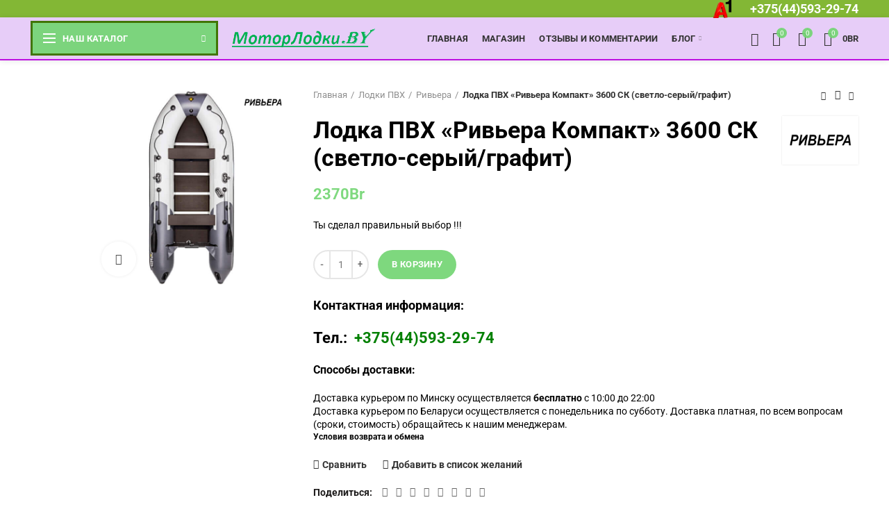

--- FILE ---
content_type: text/html; charset=UTF-8
request_url: https://motorlodki.by/product/rivera-kompakt-3600-sk-kompakt-kombi-svetlo-seryj-grafit/
body_size: 104562
content:
<!DOCTYPE html>
<html lang="ru-RU">
<head><meta charset="UTF-8"><script>if(navigator.userAgent.match(/MSIE|Internet Explorer/i)||navigator.userAgent.match(/Trident\/7\..*?rv:11/i)){var href=document.location.href;if(!href.match(/[?&]nowprocket/)){if(href.indexOf("?")==-1){if(href.indexOf("#")==-1){document.location.href=href+"?nowprocket=1"}else{document.location.href=href.replace("#","?nowprocket=1#")}}else{if(href.indexOf("#")==-1){document.location.href=href+"&nowprocket=1"}else{document.location.href=href.replace("#","&nowprocket=1#")}}}}</script><script>(()=>{class RocketLazyLoadScripts{constructor(){this.v="2.0.4",this.userEvents=["keydown","keyup","mousedown","mouseup","mousemove","mouseover","mouseout","touchmove","touchstart","touchend","touchcancel","wheel","click","dblclick","input"],this.attributeEvents=["onblur","onclick","oncontextmenu","ondblclick","onfocus","onmousedown","onmouseenter","onmouseleave","onmousemove","onmouseout","onmouseover","onmouseup","onmousewheel","onscroll","onsubmit"]}async t(){this.i(),this.o(),/iP(ad|hone)/.test(navigator.userAgent)&&this.h(),this.u(),this.l(this),this.m(),this.k(this),this.p(this),this._(),await Promise.all([this.R(),this.L()]),this.lastBreath=Date.now(),this.S(this),this.P(),this.D(),this.O(),this.M(),await this.C(this.delayedScripts.normal),await this.C(this.delayedScripts.defer),await this.C(this.delayedScripts.async),await this.T(),await this.F(),await this.j(),await this.A(),window.dispatchEvent(new Event("rocket-allScriptsLoaded")),this.everythingLoaded=!0,this.lastTouchEnd&&await new Promise(t=>setTimeout(t,500-Date.now()+this.lastTouchEnd)),this.I(),this.H(),this.U(),this.W()}i(){this.CSPIssue=sessionStorage.getItem("rocketCSPIssue"),document.addEventListener("securitypolicyviolation",t=>{this.CSPIssue||"script-src-elem"!==t.violatedDirective||"data"!==t.blockedURI||(this.CSPIssue=!0,sessionStorage.setItem("rocketCSPIssue",!0))},{isRocket:!0})}o(){window.addEventListener("pageshow",t=>{this.persisted=t.persisted,this.realWindowLoadedFired=!0},{isRocket:!0}),window.addEventListener("pagehide",()=>{this.onFirstUserAction=null},{isRocket:!0})}h(){let t;function e(e){t=e}window.addEventListener("touchstart",e,{isRocket:!0}),window.addEventListener("touchend",function i(o){o.changedTouches[0]&&t.changedTouches[0]&&Math.abs(o.changedTouches[0].pageX-t.changedTouches[0].pageX)<10&&Math.abs(o.changedTouches[0].pageY-t.changedTouches[0].pageY)<10&&o.timeStamp-t.timeStamp<200&&(window.removeEventListener("touchstart",e,{isRocket:!0}),window.removeEventListener("touchend",i,{isRocket:!0}),"INPUT"===o.target.tagName&&"text"===o.target.type||(o.target.dispatchEvent(new TouchEvent("touchend",{target:o.target,bubbles:!0})),o.target.dispatchEvent(new MouseEvent("mouseover",{target:o.target,bubbles:!0})),o.target.dispatchEvent(new PointerEvent("click",{target:o.target,bubbles:!0,cancelable:!0,detail:1,clientX:o.changedTouches[0].clientX,clientY:o.changedTouches[0].clientY})),event.preventDefault()))},{isRocket:!0})}q(t){this.userActionTriggered||("mousemove"!==t.type||this.firstMousemoveIgnored?"keyup"===t.type||"mouseover"===t.type||"mouseout"===t.type||(this.userActionTriggered=!0,this.onFirstUserAction&&this.onFirstUserAction()):this.firstMousemoveIgnored=!0),"click"===t.type&&t.preventDefault(),t.stopPropagation(),t.stopImmediatePropagation(),"touchstart"===this.lastEvent&&"touchend"===t.type&&(this.lastTouchEnd=Date.now()),"click"===t.type&&(this.lastTouchEnd=0),this.lastEvent=t.type,t.composedPath&&t.composedPath()[0].getRootNode()instanceof ShadowRoot&&(t.rocketTarget=t.composedPath()[0]),this.savedUserEvents.push(t)}u(){this.savedUserEvents=[],this.userEventHandler=this.q.bind(this),this.userEvents.forEach(t=>window.addEventListener(t,this.userEventHandler,{passive:!1,isRocket:!0})),document.addEventListener("visibilitychange",this.userEventHandler,{isRocket:!0})}U(){this.userEvents.forEach(t=>window.removeEventListener(t,this.userEventHandler,{passive:!1,isRocket:!0})),document.removeEventListener("visibilitychange",this.userEventHandler,{isRocket:!0}),this.savedUserEvents.forEach(t=>{(t.rocketTarget||t.target).dispatchEvent(new window[t.constructor.name](t.type,t))})}m(){const t="return false",e=Array.from(this.attributeEvents,t=>"data-rocket-"+t),i="["+this.attributeEvents.join("],[")+"]",o="[data-rocket-"+this.attributeEvents.join("],[data-rocket-")+"]",s=(e,i,o)=>{o&&o!==t&&(e.setAttribute("data-rocket-"+i,o),e["rocket"+i]=new Function("event",o),e.setAttribute(i,t))};new MutationObserver(t=>{for(const n of t)"attributes"===n.type&&(n.attributeName.startsWith("data-rocket-")||this.everythingLoaded?n.attributeName.startsWith("data-rocket-")&&this.everythingLoaded&&this.N(n.target,n.attributeName.substring(12)):s(n.target,n.attributeName,n.target.getAttribute(n.attributeName))),"childList"===n.type&&n.addedNodes.forEach(t=>{if(t.nodeType===Node.ELEMENT_NODE)if(this.everythingLoaded)for(const i of[t,...t.querySelectorAll(o)])for(const t of i.getAttributeNames())e.includes(t)&&this.N(i,t.substring(12));else for(const e of[t,...t.querySelectorAll(i)])for(const t of e.getAttributeNames())this.attributeEvents.includes(t)&&s(e,t,e.getAttribute(t))})}).observe(document,{subtree:!0,childList:!0,attributeFilter:[...this.attributeEvents,...e]})}I(){this.attributeEvents.forEach(t=>{document.querySelectorAll("[data-rocket-"+t+"]").forEach(e=>{this.N(e,t)})})}N(t,e){const i=t.getAttribute("data-rocket-"+e);i&&(t.setAttribute(e,i),t.removeAttribute("data-rocket-"+e))}k(t){Object.defineProperty(HTMLElement.prototype,"onclick",{get(){return this.rocketonclick||null},set(e){this.rocketonclick=e,this.setAttribute(t.everythingLoaded?"onclick":"data-rocket-onclick","this.rocketonclick(event)")}})}S(t){function e(e,i){let o=e[i];e[i]=null,Object.defineProperty(e,i,{get:()=>o,set(s){t.everythingLoaded?o=s:e["rocket"+i]=o=s}})}e(document,"onreadystatechange"),e(window,"onload"),e(window,"onpageshow");try{Object.defineProperty(document,"readyState",{get:()=>t.rocketReadyState,set(e){t.rocketReadyState=e},configurable:!0}),document.readyState="loading"}catch(t){console.log("WPRocket DJE readyState conflict, bypassing")}}l(t){this.originalAddEventListener=EventTarget.prototype.addEventListener,this.originalRemoveEventListener=EventTarget.prototype.removeEventListener,this.savedEventListeners=[],EventTarget.prototype.addEventListener=function(e,i,o){o&&o.isRocket||!t.B(e,this)&&!t.userEvents.includes(e)||t.B(e,this)&&!t.userActionTriggered||e.startsWith("rocket-")||t.everythingLoaded?t.originalAddEventListener.call(this,e,i,o):(t.savedEventListeners.push({target:this,remove:!1,type:e,func:i,options:o}),"mouseenter"!==e&&"mouseleave"!==e||t.originalAddEventListener.call(this,e,t.savedUserEvents.push,o))},EventTarget.prototype.removeEventListener=function(e,i,o){o&&o.isRocket||!t.B(e,this)&&!t.userEvents.includes(e)||t.B(e,this)&&!t.userActionTriggered||e.startsWith("rocket-")||t.everythingLoaded?t.originalRemoveEventListener.call(this,e,i,o):t.savedEventListeners.push({target:this,remove:!0,type:e,func:i,options:o})}}J(t,e){this.savedEventListeners=this.savedEventListeners.filter(i=>{let o=i.type,s=i.target||window;return e!==o||t!==s||(this.B(o,s)&&(i.type="rocket-"+o),this.$(i),!1)})}H(){EventTarget.prototype.addEventListener=this.originalAddEventListener,EventTarget.prototype.removeEventListener=this.originalRemoveEventListener,this.savedEventListeners.forEach(t=>this.$(t))}$(t){t.remove?this.originalRemoveEventListener.call(t.target,t.type,t.func,t.options):this.originalAddEventListener.call(t.target,t.type,t.func,t.options)}p(t){let e;function i(e){return t.everythingLoaded?e:e.split(" ").map(t=>"load"===t||t.startsWith("load.")?"rocket-jquery-load":t).join(" ")}function o(o){function s(e){const s=o.fn[e];o.fn[e]=o.fn.init.prototype[e]=function(){return this[0]===window&&t.userActionTriggered&&("string"==typeof arguments[0]||arguments[0]instanceof String?arguments[0]=i(arguments[0]):"object"==typeof arguments[0]&&Object.keys(arguments[0]).forEach(t=>{const e=arguments[0][t];delete arguments[0][t],arguments[0][i(t)]=e})),s.apply(this,arguments),this}}if(o&&o.fn&&!t.allJQueries.includes(o)){const e={DOMContentLoaded:[],"rocket-DOMContentLoaded":[]};for(const t in e)document.addEventListener(t,()=>{e[t].forEach(t=>t())},{isRocket:!0});o.fn.ready=o.fn.init.prototype.ready=function(i){function s(){parseInt(o.fn.jquery)>2?setTimeout(()=>i.bind(document)(o)):i.bind(document)(o)}return"function"==typeof i&&(t.realDomReadyFired?!t.userActionTriggered||t.fauxDomReadyFired?s():e["rocket-DOMContentLoaded"].push(s):e.DOMContentLoaded.push(s)),o([])},s("on"),s("one"),s("off"),t.allJQueries.push(o)}e=o}t.allJQueries=[],o(window.jQuery),Object.defineProperty(window,"jQuery",{get:()=>e,set(t){o(t)}})}P(){const t=new Map;document.write=document.writeln=function(e){const i=document.currentScript,o=document.createRange(),s=i.parentElement;let n=t.get(i);void 0===n&&(n=i.nextSibling,t.set(i,n));const c=document.createDocumentFragment();o.setStart(c,0),c.appendChild(o.createContextualFragment(e)),s.insertBefore(c,n)}}async R(){return new Promise(t=>{this.userActionTriggered?t():this.onFirstUserAction=t})}async L(){return new Promise(t=>{document.addEventListener("DOMContentLoaded",()=>{this.realDomReadyFired=!0,t()},{isRocket:!0})})}async j(){return this.realWindowLoadedFired?Promise.resolve():new Promise(t=>{window.addEventListener("load",t,{isRocket:!0})})}M(){this.pendingScripts=[];this.scriptsMutationObserver=new MutationObserver(t=>{for(const e of t)e.addedNodes.forEach(t=>{"SCRIPT"!==t.tagName||t.noModule||t.isWPRocket||this.pendingScripts.push({script:t,promise:new Promise(e=>{const i=()=>{const i=this.pendingScripts.findIndex(e=>e.script===t);i>=0&&this.pendingScripts.splice(i,1),e()};t.addEventListener("load",i,{isRocket:!0}),t.addEventListener("error",i,{isRocket:!0}),setTimeout(i,1e3)})})})}),this.scriptsMutationObserver.observe(document,{childList:!0,subtree:!0})}async F(){await this.X(),this.pendingScripts.length?(await this.pendingScripts[0].promise,await this.F()):this.scriptsMutationObserver.disconnect()}D(){this.delayedScripts={normal:[],async:[],defer:[]},document.querySelectorAll("script[type$=rocketlazyloadscript]").forEach(t=>{t.hasAttribute("data-rocket-src")?t.hasAttribute("async")&&!1!==t.async?this.delayedScripts.async.push(t):t.hasAttribute("defer")&&!1!==t.defer||"module"===t.getAttribute("data-rocket-type")?this.delayedScripts.defer.push(t):this.delayedScripts.normal.push(t):this.delayedScripts.normal.push(t)})}async _(){await this.L();let t=[];document.querySelectorAll("script[type$=rocketlazyloadscript][data-rocket-src]").forEach(e=>{let i=e.getAttribute("data-rocket-src");if(i&&!i.startsWith("data:")){i.startsWith("//")&&(i=location.protocol+i);try{const o=new URL(i).origin;o!==location.origin&&t.push({src:o,crossOrigin:e.crossOrigin||"module"===e.getAttribute("data-rocket-type")})}catch(t){}}}),t=[...new Map(t.map(t=>[JSON.stringify(t),t])).values()],this.Y(t,"preconnect")}async G(t){if(await this.K(),!0!==t.noModule||!("noModule"in HTMLScriptElement.prototype))return new Promise(e=>{let i;function o(){(i||t).setAttribute("data-rocket-status","executed"),e()}try{if(navigator.userAgent.includes("Firefox/")||""===navigator.vendor||this.CSPIssue)i=document.createElement("script"),[...t.attributes].forEach(t=>{let e=t.nodeName;"type"!==e&&("data-rocket-type"===e&&(e="type"),"data-rocket-src"===e&&(e="src"),i.setAttribute(e,t.nodeValue))}),t.text&&(i.text=t.text),t.nonce&&(i.nonce=t.nonce),i.hasAttribute("src")?(i.addEventListener("load",o,{isRocket:!0}),i.addEventListener("error",()=>{i.setAttribute("data-rocket-status","failed-network"),e()},{isRocket:!0}),setTimeout(()=>{i.isConnected||e()},1)):(i.text=t.text,o()),i.isWPRocket=!0,t.parentNode.replaceChild(i,t);else{const i=t.getAttribute("data-rocket-type"),s=t.getAttribute("data-rocket-src");i?(t.type=i,t.removeAttribute("data-rocket-type")):t.removeAttribute("type"),t.addEventListener("load",o,{isRocket:!0}),t.addEventListener("error",i=>{this.CSPIssue&&i.target.src.startsWith("data:")?(console.log("WPRocket: CSP fallback activated"),t.removeAttribute("src"),this.G(t).then(e)):(t.setAttribute("data-rocket-status","failed-network"),e())},{isRocket:!0}),s?(t.fetchPriority="high",t.removeAttribute("data-rocket-src"),t.src=s):t.src="data:text/javascript;base64,"+window.btoa(unescape(encodeURIComponent(t.text)))}}catch(i){t.setAttribute("data-rocket-status","failed-transform"),e()}});t.setAttribute("data-rocket-status","skipped")}async C(t){const e=t.shift();return e?(e.isConnected&&await this.G(e),this.C(t)):Promise.resolve()}O(){this.Y([...this.delayedScripts.normal,...this.delayedScripts.defer,...this.delayedScripts.async],"preload")}Y(t,e){this.trash=this.trash||[];let i=!0;var o=document.createDocumentFragment();t.forEach(t=>{const s=t.getAttribute&&t.getAttribute("data-rocket-src")||t.src;if(s&&!s.startsWith("data:")){const n=document.createElement("link");n.href=s,n.rel=e,"preconnect"!==e&&(n.as="script",n.fetchPriority=i?"high":"low"),t.getAttribute&&"module"===t.getAttribute("data-rocket-type")&&(n.crossOrigin=!0),t.crossOrigin&&(n.crossOrigin=t.crossOrigin),t.integrity&&(n.integrity=t.integrity),t.nonce&&(n.nonce=t.nonce),o.appendChild(n),this.trash.push(n),i=!1}}),document.head.appendChild(o)}W(){this.trash.forEach(t=>t.remove())}async T(){try{document.readyState="interactive"}catch(t){}this.fauxDomReadyFired=!0;try{await this.K(),this.J(document,"readystatechange"),document.dispatchEvent(new Event("rocket-readystatechange")),await this.K(),document.rocketonreadystatechange&&document.rocketonreadystatechange(),await this.K(),this.J(document,"DOMContentLoaded"),document.dispatchEvent(new Event("rocket-DOMContentLoaded")),await this.K(),this.J(window,"DOMContentLoaded"),window.dispatchEvent(new Event("rocket-DOMContentLoaded"))}catch(t){console.error(t)}}async A(){try{document.readyState="complete"}catch(t){}try{await this.K(),this.J(document,"readystatechange"),document.dispatchEvent(new Event("rocket-readystatechange")),await this.K(),document.rocketonreadystatechange&&document.rocketonreadystatechange(),await this.K(),this.J(window,"load"),window.dispatchEvent(new Event("rocket-load")),await this.K(),window.rocketonload&&window.rocketonload(),await this.K(),this.allJQueries.forEach(t=>t(window).trigger("rocket-jquery-load")),await this.K(),this.J(window,"pageshow");const t=new Event("rocket-pageshow");t.persisted=this.persisted,window.dispatchEvent(t),await this.K(),window.rocketonpageshow&&window.rocketonpageshow({persisted:this.persisted})}catch(t){console.error(t)}}async K(){Date.now()-this.lastBreath>45&&(await this.X(),this.lastBreath=Date.now())}async X(){return document.hidden?new Promise(t=>setTimeout(t)):new Promise(t=>requestAnimationFrame(t))}B(t,e){return e===document&&"readystatechange"===t||(e===document&&"DOMContentLoaded"===t||(e===window&&"DOMContentLoaded"===t||(e===window&&"load"===t||e===window&&"pageshow"===t)))}static run(){(new RocketLazyLoadScripts).t()}}RocketLazyLoadScripts.run()})();</script>
	
	<meta name="viewport" content="width=device-width, initial-scale=1.0, maximum-scale=1.0, user-scalable=no">
	<meta name="yandex-verification" content="49a8da3da1b81d77" />
	<meta name="google-site-verification" content="ufhkk9NtM3ysFipsAG094J-gfn8_m67vtkPIjyXM1fU" />
	<link rel="profile" href="http://gmpg.org/xfn/11">
	<link rel="pingback" href="https://motorlodki.by/xmlrpc.php">
	<!-- Yandex.Metrika counter -->
<script type="rocketlazyloadscript" data-rocket-type="text/javascript">
   (function(m,e,t,r,i,k,a){m[i]=m[i]||function(){(m[i].a=m[i].a||[]).push(arguments)};
   m[i].l=1*new Date();k=e.createElement(t),a=e.getElementsByTagName(t)[0],k.async=1,k.src=r,a.parentNode.insertBefore(k,a)})
   (window, document, "script", "https://mc.yandex.ru/metrika/tag.js", "ym");

   ym(80349727, "init", {
        clickmap:true,
        trackLinks:true,
        accurateTrackBounce:true,
        webvisor:true,
        ecommerce:"dataLayer"
   });
</script>
<noscript><div><img src="https://mc.yandex.ru/watch/80349727" style="position:absolute; left:-9999px;" alt="" /></div></noscript>
<!-- /Yandex.Metrika counter -->

	<meta name='robots' content='index, follow, max-image-preview:large, max-snippet:-1, max-video-preview:-1' />

<!-- Google Tag Manager for WordPress by gtm4wp.com -->
<script data-cfasync="false" data-pagespeed-no-defer>
	var gtm4wp_datalayer_name = "dataLayer";
	var dataLayer = dataLayer || [];
</script>
<!-- End Google Tag Manager for WordPress by gtm4wp.com -->
	<!-- This site is optimized with the Yoast SEO plugin v26.8 - https://yoast.com/product/yoast-seo-wordpress/ -->
	<title>Лодка ПВХ &quot;Ривьера Компакт&quot; 3600 СК (светло-серый/графит) &#8902; МоторЛодки.BY</title>
<link data-rocket-prefetch href="https://www.googletagmanager.com" rel="dns-prefetch">
<link data-rocket-prefetch href="https://mc.yandex.ru" rel="dns-prefetch">
<link data-rocket-prefetch href="https://fonts.googleapis.com" rel="dns-prefetch">
<style id="wpr-usedcss">svg:not(:root).svg-inline--fa{overflow:visible}.svg-inline--fa{display:inline-block;font-size:inherit;height:1em;overflow:visible;vertical-align:-.125em}.svg-inline--fa.fa-lg{vertical-align:-.225em}.svg-inline--fa.fa-w-14{width:.875em}.svg-inline--fa.fa-w-16{width:1em}.svg-inline--fa.fa-w-18{width:1.125em}.svg-inline--fa.fa-border{height:1.5em}.svg-inline--fa.fa-li{width:2em}.svg-inline--fa.fa-fw{width:1.25em}.fa-layers-text{display:inline-block;position:absolute;text-align:center}.fa-layers-text{left:50%;top:50%;-webkit-transform:translate(-50%,-50%);transform:translate(-50%,-50%);-webkit-transform-origin:center center;transform-origin:center center}.fa-lg{font-size:1.3333333333em;line-height:.75em;vertical-align:-.0667em}.fa-sm{font-size:.875em}.fa-fw{text-align:center;width:1.25em}.fa-li{left:-2em;position:absolute;text-align:center;width:2em;line-height:inherit}.fa-border{border:.08em solid #eee;border-radius:.1em;padding:.2em .25em .15em}.fa-spin{-webkit-animation:2s linear infinite fa-spin;animation:2s linear infinite fa-spin}.fa-pulse{-webkit-animation:1s steps(8) infinite fa-spin;animation:1s steps(8) infinite fa-spin}@-webkit-keyframes fa-spin{0%{-webkit-transform:rotate(0);transform:rotate(0)}100%{-webkit-transform:rotate(360deg);transform:rotate(360deg)}}@keyframes fa-spin{0%{-webkit-transform:rotate(0);transform:rotate(0)}100%{-webkit-transform:rotate(360deg);transform:rotate(360deg)}}.fa-flip-horizontal{-webkit-transform:scale(-1,1);transform:scale(-1,1)}.fa-flip-vertical{-webkit-transform:scale(1,-1);transform:scale(1,-1)}.fa-flip-both,.fa-flip-horizontal.fa-flip-vertical{-webkit-transform:scale(-1,-1);transform:scale(-1,-1)}:root .fa-flip-both,:root .fa-flip-horizontal,:root .fa-flip-vertical{-webkit-filter:none;filter:none}.fa-inverse{color:#fff}.sr-only{border:0;clip:rect(0,0,0,0);height:1px;margin:-1px;overflow:hidden;padding:0;position:absolute;width:1px}.svg-inline--fa .fa-primary{fill:var(--fa-primary-color,currentColor);opacity:1;opacity:var(--fa-primary-opacity, 1)}.svg-inline--fa .fa-secondary{fill:var(--fa-secondary-color,currentColor);opacity:.4;opacity:var(--fa-secondary-opacity, .4)}.svg-inline--fa.fa-swap-opacity .fa-primary{opacity:.4;opacity:var(--fa-secondary-opacity, .4)}.svg-inline--fa.fa-swap-opacity .fa-secondary{opacity:1;opacity:var(--fa-primary-opacity, 1)}.svg-inline--fa mask .fa-primary,.svg-inline--fa mask .fa-secondary{fill:black}.fad.fa-inverse{color:#fff}img:is([sizes=auto i],[sizes^="auto," i]){contain-intrinsic-size:3000px 1500px}:root{--wp-block-synced-color:#7a00df;--wp-block-synced-color--rgb:122,0,223;--wp-bound-block-color:var(--wp-block-synced-color);--wp-editor-canvas-background:#ddd;--wp-admin-theme-color:#007cba;--wp-admin-theme-color--rgb:0,124,186;--wp-admin-theme-color-darker-10:#006ba1;--wp-admin-theme-color-darker-10--rgb:0,107,160.5;--wp-admin-theme-color-darker-20:#005a87;--wp-admin-theme-color-darker-20--rgb:0,90,135;--wp-admin-border-width-focus:2px}@media (min-resolution:192dpi){:root{--wp-admin-border-width-focus:1.5px}}:root{--wp--preset--font-size--normal:16px;--wp--preset--font-size--huge:42px}.screen-reader-text{border:0;clip-path:inset(50%);height:1px;margin:-1px;overflow:hidden;padding:0;position:absolute;width:1px;word-wrap:normal!important}.screen-reader-text:focus{background-color:#ddd;clip-path:none;color:#444;display:block;font-size:1em;height:auto;left:5px;line-height:normal;padding:15px 23px 14px;text-decoration:none;top:5px;width:auto;z-index:100000}html :where(.has-border-color){border-style:solid}html :where([style*=border-top-color]){border-top-style:solid}html :where([style*=border-right-color]){border-right-style:solid}html :where([style*=border-bottom-color]){border-bottom-style:solid}html :where([style*=border-left-color]){border-left-style:solid}html :where([style*=border-width]){border-style:solid}html :where([style*=border-top-width]){border-top-style:solid}html :where([style*=border-right-width]){border-right-style:solid}html :where([style*=border-bottom-width]){border-bottom-style:solid}html :where([style*=border-left-width]){border-left-style:solid}html :where(img[class*=wp-image-]){height:auto;max-width:100%}:where(figure){margin:0 0 1em}html :where(.is-position-sticky){--wp-admin--admin-bar--position-offset:var(--wp-admin--admin-bar--height,0px)}@media screen and (max-width:600px){html :where(.is-position-sticky){--wp-admin--admin-bar--position-offset:0px}}.screen-reader-text{clip:rect(1px,1px,1px,1px);word-wrap:normal!important;border:0;clip-path:inset(50%);height:1px;margin:-1px;overflow:hidden;overflow-wrap:normal!important;padding:0;position:absolute!important;width:1px}.screen-reader-text:focus{clip:auto!important;background-color:#fff;border-radius:3px;box-shadow:0 0 2px 2px rgba(0,0,0,.6);clip-path:none;color:#2b2d2f;display:block;font-size:.875rem;font-weight:700;height:auto;left:5px;line-height:normal;padding:15px 23px 14px;text-decoration:none;top:5px;width:auto;z-index:100000}.wc-block-components-notice-banner{align-content:flex-start;align-items:stretch;background-color:#fff;border:1px solid #2f2f2f;border-radius:4px;box-sizing:border-box;color:#2f2f2f;display:flex;font-size:.875em;font-weight:400;gap:12px;line-height:1.5;margin:16px 0;padding:16px!important}.wc-block-components-notice-banner>svg{fill:#fff;background-color:#2f2f2f;border-radius:50%;flex-grow:0;flex-shrink:0;height:100%;padding:2px}.wc-block-components-notice-banner:focus{outline-width:0}.wc-block-components-notice-banner:focus-visible{outline-style:solid;outline-width:2px}:root{--wp--preset--aspect-ratio--square:1;--wp--preset--aspect-ratio--4-3:4/3;--wp--preset--aspect-ratio--3-4:3/4;--wp--preset--aspect-ratio--3-2:3/2;--wp--preset--aspect-ratio--2-3:2/3;--wp--preset--aspect-ratio--16-9:16/9;--wp--preset--aspect-ratio--9-16:9/16;--wp--preset--color--black:#000000;--wp--preset--color--cyan-bluish-gray:#abb8c3;--wp--preset--color--white:#ffffff;--wp--preset--color--pale-pink:#f78da7;--wp--preset--color--vivid-red:#cf2e2e;--wp--preset--color--luminous-vivid-orange:#ff6900;--wp--preset--color--luminous-vivid-amber:#fcb900;--wp--preset--color--light-green-cyan:#7bdcb5;--wp--preset--color--vivid-green-cyan:#00d084;--wp--preset--color--pale-cyan-blue:#8ed1fc;--wp--preset--color--vivid-cyan-blue:#0693e3;--wp--preset--color--vivid-purple:#9b51e0;--wp--preset--gradient--vivid-cyan-blue-to-vivid-purple:linear-gradient(135deg,rgb(6, 147, 227) 0%,rgb(155, 81, 224) 100%);--wp--preset--gradient--light-green-cyan-to-vivid-green-cyan:linear-gradient(135deg,rgb(122, 220, 180) 0%,rgb(0, 208, 130) 100%);--wp--preset--gradient--luminous-vivid-amber-to-luminous-vivid-orange:linear-gradient(135deg,rgb(252, 185, 0) 0%,rgb(255, 105, 0) 100%);--wp--preset--gradient--luminous-vivid-orange-to-vivid-red:linear-gradient(135deg,rgb(255, 105, 0) 0%,rgb(207, 46, 46) 100%);--wp--preset--gradient--very-light-gray-to-cyan-bluish-gray:linear-gradient(135deg,rgb(238, 238, 238) 0%,rgb(169, 184, 195) 100%);--wp--preset--gradient--cool-to-warm-spectrum:linear-gradient(135deg,rgb(74, 234, 220) 0%,rgb(151, 120, 209) 20%,rgb(207, 42, 186) 40%,rgb(238, 44, 130) 60%,rgb(251, 105, 98) 80%,rgb(254, 248, 76) 100%);--wp--preset--gradient--blush-light-purple:linear-gradient(135deg,rgb(255, 206, 236) 0%,rgb(152, 150, 240) 100%);--wp--preset--gradient--blush-bordeaux:linear-gradient(135deg,rgb(254, 205, 165) 0%,rgb(254, 45, 45) 50%,rgb(107, 0, 62) 100%);--wp--preset--gradient--luminous-dusk:linear-gradient(135deg,rgb(255, 203, 112) 0%,rgb(199, 81, 192) 50%,rgb(65, 88, 208) 100%);--wp--preset--gradient--pale-ocean:linear-gradient(135deg,rgb(255, 245, 203) 0%,rgb(182, 227, 212) 50%,rgb(51, 167, 181) 100%);--wp--preset--gradient--electric-grass:linear-gradient(135deg,rgb(202, 248, 128) 0%,rgb(113, 206, 126) 100%);--wp--preset--gradient--midnight:linear-gradient(135deg,rgb(2, 3, 129) 0%,rgb(40, 116, 252) 100%);--wp--preset--font-size--small:13px;--wp--preset--font-size--medium:20px;--wp--preset--font-size--large:36px;--wp--preset--font-size--x-large:42px;--wp--preset--spacing--20:0.44rem;--wp--preset--spacing--30:0.67rem;--wp--preset--spacing--40:1rem;--wp--preset--spacing--50:1.5rem;--wp--preset--spacing--60:2.25rem;--wp--preset--spacing--70:3.38rem;--wp--preset--spacing--80:5.06rem;--wp--preset--shadow--natural:6px 6px 9px rgba(0, 0, 0, .2);--wp--preset--shadow--deep:12px 12px 50px rgba(0, 0, 0, .4);--wp--preset--shadow--sharp:6px 6px 0px rgba(0, 0, 0, .2);--wp--preset--shadow--outlined:6px 6px 0px -3px rgb(255, 255, 255),6px 6px rgb(0, 0, 0);--wp--preset--shadow--crisp:6px 6px 0px rgb(0, 0, 0)}:where(.is-layout-flex){gap:.5em}:where(.is-layout-grid){gap:.5em}:where(.wp-block-columns.is-layout-flex){gap:2em}:where(.wp-block-columns.is-layout-grid){gap:2em}:where(.wp-block-post-template.is-layout-flex){gap:1.25em}:where(.wp-block-post-template.is-layout-grid){gap:1.25em}.anycomment-app,.anycomment-app *,.anycomment-app :after,.anycomment-app :before{-webkit-box-sizing:border-box!important;box-sizing:border-box!important}.anycomment-app a{text-decoration:none}.anycomment-app .anycomment{float:none;text-align:left;font-family:Noto-Sans,sans-serif;position:relative;left:auto;right:auto;top:auto;bottom:auto;opacity:1;margin:0;padding:0;border:0;border-radius:0;font-size:14px;vertical-align:baseline;background:0 0;color:#2a2e2e;line-height:1.167em;outline:0;text-transform:none;text-decoration:none;box-shadow:none;-webkit-box-shadow:none;-moz-box-shadow:none;text-shadow:none;-moz-box-sizing:content-box;-webkit-box-sizing:content-box;min-height:0;-webkit-overflow-scrolling:touch}.anycomment-app .anycomment-link{cursor:pointer}.anycomment-app .anycomment-icon{color:#b6c1c6;vertical-align:middle}.anycomment-app .dropdown__trigger{cursor:pointer;-webkit-user-select:none;-moz-user-select:none;-ms-user-select:none;user-select:none}.anycomment-app .dropdown__content{display:none;position:absolute;top:20px;-webkit-user-select:none;-moz-user-select:none;-ms-user-select:none;user-select:none;right:0}.anycomment-app .dropdown__content *{-webkit-user-select:none;-moz-user-select:none;-ms-user-select:none;user-select:none}.anycomment-app .dropdown__content ul{margin:0;padding:0;display:-webkit-box;display:-ms-flexbox;display:flex;-webkit-box-orient:vertical;-webkit-box-direction:normal;-ms-flex-direction:column;flex-direction:column}.anycomment-app .dropdown__content ul,.anycomment-app .dropdown__content ul li{list-style:none}.anycomment-app .dropdown__content ul li{padding:5px 0}.anycomment-app .dropdown--active .dropdown__content{display:block;background-color:#fff;padding:7px;border-radius:4px;border:1px solid #d6d6d6;z-index:9}.anycomment-app .dropdown--active .dropdown__content ul li a{cursor:pointer;display:-webkit-box;display:-ms-flexbox;display:flex;-webkit-box-orient:horizontal;-webkit-box-direction:normal;-ms-flex-direction:row;flex-direction:row;-webkit-box-align:center;-ms-flex-align:center;align-items:center;-ms-flex-pack:distribute;justify-content:space-around}.anycomment-app .dropdown--active .dropdown__content ul li a .anycomment-icon{margin-right:5px}.anycomment-app .anycomment-btn,.anycomment-app .input[type=submit],.anycomment-app input+.input[type=button]{font-size:12px!important;font-weight:400!important;text-align:center!important;text-transform:none!important;-webkit-box-pack:center;-ms-flex-pack:center;justify-content:center;color:#fff!important;padding:0 50px!important;height:30px!important;line-height:30px!important;display:inline-block;vertical-align:middle;border:0;opacity:1;outline:0;cursor:pointer;-webkit-user-select:none;-moz-user-select:none;-ms-user-select:none;user-select:none;-webkit-appearance:none;-moz-appearance:none;appearance:none;white-space:nowrap;background-color:#1da1f2;border-radius:30px}.anycomment-app .anycomment-btn:not([disabled]):active,.anycomment-app .anycomment-btn:not([disabled]):focus,.anycomment-app .anycomment-btn:not([disabled]):hover,.anycomment-app .input[type=submit]:not([disabled]):active,.anycomment-app .input[type=submit]:not([disabled]):focus,.anycomment-app .input[type=submit]:not([disabled]):hover,.anycomment-app input+.input[type=button]:not([disabled]):active,.anycomment-app input+.input[type=button]:not([disabled]):focus,.anycomment-app input+.input[type=button]:not([disabled]):hover{font-size:12px!important;font-weight:400!important;text-align:center!important;text-transform:none!important;-webkit-box-pack:center;-ms-flex-pack:center;justify-content:center;color:#fff!important;padding:0 50px!important;height:30px!important;line-height:30px!important;display:inline-block;vertical-align:middle;border:0;opacity:1;outline:0;cursor:pointer;-webkit-user-select:none;-moz-user-select:none;-ms-user-select:none;user-select:none;-webkit-appearance:none;-moz-appearance:none;appearance:none;white-space:nowrap;background-color:#1da1f2;border-radius:30px;background-color:#0d95e8!important}.anycomment-app .anycomment-btn[disabled]{background-color:#b6c1c6}.anycomment-app .anycomment-btn[disabled]:active,.anycomment-app .anycomment-btn[disabled]:focus,.anycomment-app .anycomment-btn[disabled]:hover{background-color:#a8b5bb}.anycomment-app{display:-webkit-box;display:-ms-flexbox;display:flex;-webkit-box-flex:1;-ms-flex-positive:1;flex-grow:1;-webkit-box-orient:vertical;-webkit-box-direction:normal;-ms-flex-direction:column;flex-direction:column;padding:0;margin:20px 0;position:relative;background-color:rgba(0,0,0,0);border-radius:0}.anycomment-app .anycomment-copy-footer{margin-top:50px;padding-top:25px;text-align:right;font-size:11px;border-top:2px solid #e4e2e7;display:-webkit-box;display:-ms-flexbox;display:flex;-webkit-box-pack:end;-ms-flex-pack:end;justify-content:flex-end;-webkit-box-align:center;-ms-flex-align:center;align-items:center}.anycomment-app .anycomment-copy-footer,.anycomment-app .anycomment-copy-footer a{color:#b6c1c6}.anycomment-app .anycomment-copy-footer a:active,.anycomment-app .anycomment-copy-footer a:focus,.anycomment-app .anycomment-copy-footer a:hover{color:#2a2e2e}.anycomment-app .anycomment-copy-footer>span{display:inline-block;margin-right:6px;vertical-align:middle}.anycomment-app .anycomment-list{margin:0;padding:0}.anycomment-app .anycomment-list,.anycomment-app .anycomment-list .comment-single{list-style:none}.anycomment-app .anycomment-list .comment-single-highlight{position:relative}.anycomment-app .anycomment-list .comment-single-highlight::before{content:'';position:absolute;left:-8px;top:0;height:100%;width:5px;background-color:#1da1f2}.anycomment-app .anycomment-list .comment-single{margin-bottom:25px}.anycomment-app .anycomment-list .comment-single-replies{margin-top:25px}.anycomment-app .anycomment-list .comment-single:last-of-type{padding-bottom:0!important}.anycomment-app .anycomment-list .comment-single-avatar{position:absolute;left:0;top:0}.anycomment-app .anycomment-list .comment-single-avatar,.anycomment-app .anycomment-list .comment-single-avatar__img{width:48px;height:48px}.anycomment-app .anycomment-list .comment-single-avatar__img{position:relative;background-size:cover;background-position:center center;border:1px solid #b6c1c6;background-color:#dde2e5;border-radius:50%}.anycomment-app .anycomment-list .comment-single-avatar__img-auth-type{position:absolute;bottom:-3.75px;right:-3.75px}.anycomment-app .anycomment-list .comment-single-avatar__img-auth-type,.anycomment-app .anycomment-list .comment-single-avatar__img-auth-type>img{width:15px;height:15px}.anycomment-app .anycomment-list .comment-single-body-header__author{display:-webkit-box;display:-ms-flexbox;display:flex;-webkit-box-pack:start;-ms-flex-pack:start;justify-content:start;-webkit-box-orient:horizontal;-webkit-box-direction:normal;-ms-flex-direction:row;flex-direction:row;-webkit-box-align:center;-ms-flex-align:center;align-items:center;margin-bottom:3px}.anycomment-app .anycomment-list .comment-single-body-header__author--actions{display:-webkit-box;display:-ms-flexbox;display:flex;-webkit-box-align:center;-ms-flex-align:center;align-items:center;-webkit-box-orient:horizontal;-webkit-box-direction:normal;-ms-flex-direction:row;flex-direction:row;margin-left:auto}.anycomment-app .anycomment-list .comment-single-body-header__author--actions .anycomment-icon,.anycomment-app .anycomment-list .comment-single-body-header__author--actions .anycomment-icon svg{font-size:12px}.anycomment-app .anycomment-list .comment-single-body-header__author--actions>*{margin-right:15px}.anycomment-app .anycomment-list .comment-single-body-header__author--actions>:last-child{margin-right:0}.anycomment-app .anycomment-list .comment-single-body-header__author-name{color:#1da1f2;font-size:14px}.anycomment-app .anycomment-list .comment-single-body-header__author-owner{background-color:#1da1f2;color:#fff;font-size:12px;padding:0 8px;margin-left:10px;-webkit-user-select:none;-moz-user-select:none;-ms-user-select:none;user-select:none;height:18px;line-height:18px;border-radius:4px}.anycomment-app .anycomment-list .comment-single-body-header__author-reply{margin-left:5px;display:inline-block}.anycomment-app .anycomment-list .comment-single-body-header__author-reply,.anycomment-app .anycomment-list .comment-single-body-header__author-reply a{color:#b6c1c6;font-size:12px}.anycomment-app .anycomment-list .comment-single-body-header__date{color:#b6c1c6;font-size:12px;line-height:12.5px;display:block}.anycomment-app .anycomment-list .comment-single-body__shortened .comment-single-body__text-content{position:relative;cursor:pointer;overflow:hidden}.anycomment-app .anycomment-list .comment-single-body__text{width:100%;margin:5px 0;-webkit-transition:height 1s ease-out;transition:height 1s ease-out}.anycomment-app .anycomment-list .comment-single-body__text-content{color:#2a2e2e;font-size:14px;font-weight:400;line-height:19px;padding:0;margin:0;word-break:break-word;word-wrap:break-word;overflow:hidden}.anycomment-app .anycomment-list .comment-single-body__text-content,.anycomment-app .anycomment-list .comment-single-body__text-content p{line-height:1.6;margin:0 0 5px}.anycomment-app .anycomment-list .comment-single-body__text-content a{color:#1da1f2}.anycomment-app .anycomment-list .comment-single-body__text-content a,.anycomment-app .anycomment-list .comment-single-body__text-content a:active,.anycomment-app .anycomment-list .comment-single-body__text-content a:focus,.anycomment-app .anycomment-list .comment-single-body__text-content a:hover,.anycomment-app .anycomment-list .comment-single-body__text-content a:visited{background-color:transparent}.anycomment-app .anycomment-list .comment-single-body__text-content ol,.anycomment-app .anycomment-list .comment-single-body__text-content ul{padding-left:21px;margin-left:0}.anycomment-app .anycomment-list .comment-single-body__text-content blockquote{position:relative;margin:0 0 10px;padding:5px 8px 8px 41px;font-size:19px;font-weight:400;font-family:Georgia,Cambria,"Times New Roman",Times,serif;background-color:#efefef;line-height:1.48;letter-spacing:-.012em;border-radius:4px}.anycomment-app .anycomment-list .comment-single-body__text-content blockquote::after{content:''}.anycomment-app .anycomment-list .comment-single-body__text-content blockquote::before{position:absolute;top:5px;left:10px;content:"\201C";font-family:Georgia,Cambria,"Times New Roman",Times,serif;font-size:39px;font-weight:700;line-height:39px}.anycomment-app .anycomment-list .comment-single-body__text-content img{max-width:100%;width:auto}.anycomment-app .anycomment-list .comment-single-body__text-content>:last-child{margin-bottom:0}.anycomment-app .anycomment-list .comment-single-body__text-content>p:last-child{padding-bottom:0}.anycomment-app .anycomment-list .comment-single-body__text-readmore{color:#1da1f2;font-size:12px;text-decoration:none;text-align:left;padding:5px 0 0;margin:0;cursor:pointer}.anycomment-app .anycomment-list .comment-single-body__text-readmore:active,.anycomment-app .anycomment-list .comment-single-body__text-readmore:focus,.anycomment-app .anycomment-list .comment-single-body__text-readmore:hover{color:#0d95e8}.anycomment-app .anycomment-list .comment-single-body__actions{display:-webkit-box;display:-ms-flexbox;display:flex;margin-top:10px}.anycomment-app .anycomment-list .comment-single-body__actions ul{list-style:none;margin:0;padding:0;-webkit-user-select:none;-moz-user-select:none;-ms-user-select:none;user-select:none}.anycomment-app .anycomment-list .comment-single-body__actions ul li{display:inline-block;margin-right:15px}.anycomment-app .anycomment-list .comment-single-body__actions ul li .svg-inline--fa{font-size:15px;margin-right:7px;vertical-align:middle}.anycomment-app .anycomment-list .comment-single-body__actions ul li:last-of-type{margin-right:0}.anycomment-app .anycomment-list .comment-single-body__actions ul li a,.anycomment-app .anycomment-list .comment-single-body__actions ul li span{font-size:14px;color:#b6c1c6;text-decoration:none}.anycomment-app .anycomment-list .comment-single-body__actions ul li a:active,.anycomment-app .anycomment-list .comment-single-body__actions ul li a:focus,.anycomment-app .anycomment-list .comment-single-body__actions ul li a:hover,.anycomment-app .anycomment-list .comment-single-body__actions ul li span:active,.anycomment-app .anycomment-list .comment-single-body__actions ul li span:focus,.anycomment-app .anycomment-list .comment-single-body__actions ul li span:hover{text-decoration:none;color:#a8b5bb}.anycomment-app .anycomment-list .comment-single-form-wrapper{margin:10px 0}.anycomment-app .anycomment-list-child .comment-single-avatar,.anycomment-app .anycomment-list-child .comment-single-avatar__img{width:30px;height:30px}.anycomment-app .anycomment-list-child .comment-single-avatar__img-auth-type{width:12px;height:12px;font-size:8px;line-height:12px}.anycomment-app .anycomment-list .comment-single-load-more{text-align:center}.anycomment-app>.anycomment-list ul.anycomment-list-child .comment-single-body{padding-left:48px}.anycomment-app>.anycomment-list>.comment-single>.comment-single-body{padding-left:68px}.anycomment-app>.anycomment-list>.comment-single>.comment-single-replies>ul.anycomment-list-child{margin-left:68px}.anycomment-app>.anycomment-list>.comment-single>.comment-single-replies>ul.anycomment-list-child>li>.comment-single-replies>ul.anycomment-list-child{margin-left:68px}.anycomment-app .anycomment-uploads{margin:5px 0;padding:5px 0;display:-webkit-box;display:-ms-flexbox;display:flex;-webkit-box-flex:0;-ms-flex:0 0 60px;flex:0 0 60px;-webkit-box-orient:horizontal;-webkit-box-direction:normal;-ms-flex-direction:row;flex-direction:row;position:relative;-webkit-box-pack:start;-ms-flex-pack:start;justify-content:flex-start;-ms-flex-wrap:wrap;flex-wrap:wrap}.anycomment-app .anycomment-uploads,.anycomment-app .anycomment-uploads__item{list-style:none}.anycomment-app .anycomment-uploads__item{overflow:hidden;margin:5px;cursor:pointer;width:50px;height:50px;line-height:50px;text-align:center;background-color:#eee;border-radius:4px}.anycomment-app .anycomment-uploads__item:hover .anycomment-uploads__item-close{display:block}.anycomment-app .anycomment-uploads__item-close{position:absolute;top:0;right:0;width:15px;height:15px;display:none;cursor:pointer;color:#fff;font-weight:700;text-align:center;line-height:15px;background-color:rgba(0,0,0,.8);z-index:1;opacity:.9}.anycomment-app .anycomment-uploads__item-close:hover{opacity:1}.anycomment-app .anycomment-uploads__item-thumbnail{width:100%;height:auto;border-radius:4px}.anycomment-app .anycomment-uploads__item .anycomment-icon{font-size:27pt;color:#bbb}.anycomment-app .anycomment-form .anycomment-uploads{-webkit-box-pack:end;-ms-flex-pack:end;justify-content:flex-end}.anycomment-app .ql-container{-webkit-box-sizing:border-box;box-sizing:border-box;font-family:Noto-Sans,sans-serif;font-size:12px;height:100%;margin:0;position:relative;padding:10px}.anycomment-app .ql-container.ql-disabled .ql-tooltip{visibility:hidden}.anycomment-app .ql-container.ql-disabled .ql-editor ul[data-checked]>li::before{pointer-events:none}.anycomment-app .ql-clipboard{left:-100000px;height:1px;overflow-y:hidden;position:absolute;top:50%}.anycomment-app .ql-clipboard p{margin:0;padding:0}.anycomment-app .ql-editor{min-height:120px;-webkit-box-sizing:border-box;box-sizing:border-box;line-height:1.42;height:100%;outline:0;overflow-y:auto;-o-tab-size:4;tab-size:4;-moz-tab-size:4;font-size:14px;text-align:left;white-space:pre-wrap;word-wrap:break-word}.anycomment-app .ql-editor>*{cursor:text}.anycomment-app .ql-editor blockquote,.anycomment-app .ql-editor h1,.anycomment-app .ql-editor h2,.anycomment-app .ql-editor h3,.anycomment-app .ql-editor h4,.anycomment-app .ql-editor h5,.anycomment-app .ql-editor h6,.anycomment-app .ql-editor ol,.anycomment-app .ql-editor p,.anycomment-app .ql-editor pre,.anycomment-app .ql-editor ul{margin:0;padding:0;counter-reset:list-1 list-2 list-3 list-4 list-5 list-6 list-7 list-8 list-9}.anycomment-app .ql-editor p{line-height:1.5;margin:0 0 5px}.anycomment-app .ql-editor ol,.anycomment-app .ql-editor ul{padding-left:1.5em}.anycomment-app .ql-editor ol>li,.anycomment-app .ql-editor ul>li{list-style-type:none}.anycomment-app .ql-editor ul>li::before{content:'\2022'}.anycomment-app .ql-editor ul[data-checked=false],.anycomment-app .ql-editor ul[data-checked=true]{pointer-events:none}.anycomment-app .ql-editor ul[data-checked=false]>li *,.anycomment-app .ql-editor ul[data-checked=true]>li *{pointer-events:all}.anycomment-app .ql-editor ul[data-checked=false]>li::before,.anycomment-app .ql-editor ul[data-checked=true]>li::before{color:#777;cursor:pointer;pointer-events:all}.anycomment-app .ql-editor ul[data-checked=true]>li::before{content:'\2611'}.anycomment-app .ql-editor ul[data-checked=false]>li::before{content:'\2610'}.anycomment-app .ql-editor li::before{display:inline-block;white-space:nowrap;width:1.2em}.anycomment-app .ql-editor li:not(.ql-direction-rtl)::before{margin-left:-1.5em;margin-right:.3em;text-align:right}.anycomment-app .ql-editor ol li:not(.ql-direction-rtl),.anycomment-app .ql-editor ul li:not(.ql-direction-rtl){padding-left:1.5em}.anycomment-app .ql-editor ol li{counter-reset:list-1 list-2 list-3 list-4 list-5 list-6 list-7 list-8 list-9;counter-increment:list-0}.anycomment-app .ql-editor ol li:before{content:counter(list-0,decimal) ". "}.anycomment-app .ql-editor .ql-video{display:block;max-width:100%}.anycomment-app .ql-editor.ql-blank::before{color:#b6c1c6;content:attr(data-placeholder);font-style:normal;pointer-events:none;position:absolute}.anycomment-app .ql-snow .ql-toolbar:after,.anycomment-app .ql-snow.ql-toolbar:after{clear:both;content:'';display:table}.anycomment-app .ql-snow .ql-toolbar button,.anycomment-app .ql-snow.ql-toolbar button{background:0 0;border:none;cursor:pointer;display:inline-block;float:left;height:24px;padding:3px 5px;width:28px}.anycomment-app .ql-snow .ql-toolbar button svg,.anycomment-app .ql-snow.ql-toolbar button svg{float:left;height:100%}.anycomment-app .ql-snow .ql-toolbar button:active:hover,.anycomment-app .ql-snow.ql-toolbar button:active:hover{outline:0}.anycomment-app .ql-snow .ql-toolbar input.ql-image[type=file],.anycomment-app .ql-snow.ql-toolbar input.ql-image[type=file]{display:none}.anycomment-app .ql-snow .ql-toolbar .ql-picker-item.ql-selected,.anycomment-app .ql-snow .ql-toolbar .ql-picker-item:hover,.anycomment-app .ql-snow .ql-toolbar .ql-picker-label.ql-active,.anycomment-app .ql-snow .ql-toolbar .ql-picker-label:hover,.anycomment-app .ql-snow .ql-toolbar button.ql-active,.anycomment-app .ql-snow .ql-toolbar button:focus,.anycomment-app .ql-snow .ql-toolbar button:hover,.anycomment-app .ql-snow.ql-toolbar .ql-picker-item.ql-selected,.anycomment-app .ql-snow.ql-toolbar .ql-picker-item:hover,.anycomment-app .ql-snow.ql-toolbar .ql-picker-label.ql-active,.anycomment-app .ql-snow.ql-toolbar .ql-picker-label:hover,.anycomment-app .ql-snow.ql-toolbar button.ql-active,.anycomment-app .ql-snow.ql-toolbar button:focus,.anycomment-app .ql-snow.ql-toolbar button:hover{color:#06c}.anycomment-app .ql-snow .ql-toolbar .ql-picker-item.ql-selected .ql-fill,.anycomment-app .ql-snow .ql-toolbar .ql-picker-item.ql-selected .ql-stroke.ql-fill,.anycomment-app .ql-snow .ql-toolbar .ql-picker-item:hover .ql-fill,.anycomment-app .ql-snow .ql-toolbar .ql-picker-item:hover .ql-stroke.ql-fill,.anycomment-app .ql-snow .ql-toolbar .ql-picker-label.ql-active .ql-fill,.anycomment-app .ql-snow .ql-toolbar .ql-picker-label.ql-active .ql-stroke.ql-fill,.anycomment-app .ql-snow .ql-toolbar .ql-picker-label:hover .ql-fill,.anycomment-app .ql-snow .ql-toolbar .ql-picker-label:hover .ql-stroke.ql-fill,.anycomment-app .ql-snow .ql-toolbar button.ql-active .ql-fill,.anycomment-app .ql-snow .ql-toolbar button.ql-active .ql-stroke.ql-fill,.anycomment-app .ql-snow .ql-toolbar button:focus .ql-fill,.anycomment-app .ql-snow .ql-toolbar button:focus .ql-stroke.ql-fill,.anycomment-app .ql-snow .ql-toolbar button:hover .ql-fill,.anycomment-app .ql-snow .ql-toolbar button:hover .ql-stroke.ql-fill,.anycomment-app .ql-snow.ql-toolbar .ql-picker-item.ql-selected .ql-fill,.anycomment-app .ql-snow.ql-toolbar .ql-picker-item.ql-selected .ql-stroke.ql-fill,.anycomment-app .ql-snow.ql-toolbar .ql-picker-item:hover .ql-fill,.anycomment-app .ql-snow.ql-toolbar .ql-picker-item:hover .ql-stroke.ql-fill,.anycomment-app .ql-snow.ql-toolbar .ql-picker-label.ql-active .ql-fill,.anycomment-app .ql-snow.ql-toolbar .ql-picker-label.ql-active .ql-stroke.ql-fill,.anycomment-app .ql-snow.ql-toolbar .ql-picker-label:hover .ql-fill,.anycomment-app .ql-snow.ql-toolbar .ql-picker-label:hover .ql-stroke.ql-fill,.anycomment-app .ql-snow.ql-toolbar button.ql-active .ql-fill,.anycomment-app .ql-snow.ql-toolbar button.ql-active .ql-stroke.ql-fill,.anycomment-app .ql-snow.ql-toolbar button:focus .ql-fill,.anycomment-app .ql-snow.ql-toolbar button:focus .ql-stroke.ql-fill,.anycomment-app .ql-snow.ql-toolbar button:hover .ql-fill,.anycomment-app .ql-snow.ql-toolbar button:hover .ql-stroke.ql-fill{fill:#06c}.anycomment-app .ql-snow .ql-toolbar .ql-picker-item.ql-selected .ql-stroke,.anycomment-app .ql-snow .ql-toolbar .ql-picker-item:hover .ql-stroke,.anycomment-app .ql-snow .ql-toolbar .ql-picker-label.ql-active .ql-stroke,.anycomment-app .ql-snow .ql-toolbar .ql-picker-label:hover .ql-stroke,.anycomment-app .ql-snow .ql-toolbar button.ql-active .ql-stroke,.anycomment-app .ql-snow .ql-toolbar button:focus .ql-stroke,.anycomment-app .ql-snow .ql-toolbar button:hover .ql-stroke,.anycomment-app .ql-snow.ql-toolbar .ql-picker-item.ql-selected .ql-stroke,.anycomment-app .ql-snow.ql-toolbar .ql-picker-item:hover .ql-stroke,.anycomment-app .ql-snow.ql-toolbar .ql-picker-label.ql-active .ql-stroke,.anycomment-app .ql-snow.ql-toolbar .ql-picker-label:hover .ql-stroke,.anycomment-app .ql-snow.ql-toolbar button.ql-active .ql-stroke,.anycomment-app .ql-snow.ql-toolbar button:focus .ql-stroke,.anycomment-app .ql-snow.ql-toolbar button:hover .ql-stroke{stroke:#06c}@media (pointer:coarse){.anycomment-app .ql-snow .ql-toolbar button:hover:not(.ql-active),.anycomment-app .ql-snow.ql-toolbar button:hover:not(.ql-active){color:#444}.anycomment-app .ql-snow .ql-toolbar button:hover:not(.ql-active) .ql-fill,.anycomment-app .ql-snow .ql-toolbar button:hover:not(.ql-active) .ql-stroke.ql-fill,.anycomment-app .ql-snow.ql-toolbar button:hover:not(.ql-active) .ql-fill,.anycomment-app .ql-snow.ql-toolbar button:hover:not(.ql-active) .ql-stroke.ql-fill{fill:#444}.anycomment-app .ql-snow .ql-toolbar button:hover:not(.ql-active) .ql-stroke,.anycomment-app .ql-snow.ql-toolbar button:hover:not(.ql-active) .ql-stroke{stroke:#444}}.anycomment-app .ql-snow{-webkit-box-sizing:border-box;box-sizing:border-box}.anycomment-app .ql-snow *{-webkit-box-sizing:border-box;box-sizing:border-box}.anycomment-app .ql-snow .ql-hidden{display:none}.anycomment-app .ql-snow .ql-tooltip{position:absolute;-webkit-transform:translateY(10px);-ms-transform:translateY(10px);transform:translateY(10px)}.anycomment-app .ql-snow .ql-tooltip a{cursor:pointer;text-decoration:none}.anycomment-app .ql-snow .ql-tooltip.ql-flip{-webkit-transform:translateY(-10px);-ms-transform:translateY(-10px);transform:translateY(-10px)}.anycomment-app .ql-snow .ql-formats{display:inline-block;vertical-align:middle}.anycomment-app .ql-snow .ql-formats:after{clear:both;content:'';display:table}.anycomment-app .ql-snow .ql-stroke{fill:none;stroke:#444;stroke-linecap:round;stroke-linejoin:round;stroke-width:2}.anycomment-app .ql-snow .ql-fill,.anycomment-app .ql-snow .ql-stroke.ql-fill{fill:#444}.anycomment-app .ql-snow .ql-even{fill-rule:evenodd}.anycomment-app .ql-snow .ql-stroke.ql-thin,.anycomment-app .ql-snow .ql-thin{stroke-width:1}.anycomment-app .ql-snow .ql-transparent{opacity:.4}.anycomment-app .ql-snow .ql-direction svg:last-child{display:none}.anycomment-app .ql-snow .ql-direction.ql-active svg:last-child{display:inline}.anycomment-app .ql-snow .ql-direction.ql-active svg:first-child{display:none}.anycomment-app .ql-snow .ql-editor h1{font-size:2em}.anycomment-app .ql-snow .ql-editor h2{font-size:1.5em}.anycomment-app .ql-snow .ql-editor h3{font-size:1.17em}.anycomment-app .ql-snow .ql-editor h4{font-size:1em}.anycomment-app .ql-snow .ql-editor h5{font-size:.83em}.anycomment-app .ql-snow .ql-editor h6{font-size:.67em}.anycomment-app .ql-snow .ql-editor a{text-decoration:underline}.anycomment-app .ql-snow .ql-editor blockquote{border-left:4px solid #ccc;margin-bottom:5px;margin-top:5px;padding-left:16px}.anycomment-app .ql-snow .ql-editor code,.anycomment-app .ql-snow .ql-editor pre{background-color:#f0f0f0;border-radius:3px}.anycomment-app .ql-snow .ql-editor pre{white-space:pre-wrap;margin-bottom:5px;margin-top:5px;padding:5px 10px}.anycomment-app .ql-snow .ql-editor code{font-size:85%;padding-bottom:2px;padding-top:2px}.anycomment-app .ql-snow .ql-editor code:after,.anycomment-app .ql-snow .ql-editor code:before{content:"\A0";letter-spacing:-2px}.anycomment-app .ql-snow .ql-editor pre.ql-syntax{background-color:#23241f;color:#f8f8f2;overflow:visible}.anycomment-app .ql-snow .ql-editor img{max-width:100%}.anycomment-app .ql-snow .ql-picker{color:#444;display:inline-block;float:left;font-size:13px;font-weight:500;height:24px;position:relative;vertical-align:middle}.anycomment-app .ql-snow .ql-picker-label{cursor:pointer;display:inline-block;height:100%;padding-left:8px;padding-right:2px;position:relative;width:100%}.anycomment-app .ql-snow .ql-picker-label::before{display:inline-block;line-height:22px}.anycomment-app .ql-snow .ql-picker-options{background-color:#fff;display:none;min-width:100%;padding:4px 8px;position:absolute;white-space:nowrap}.anycomment-app .ql-snow .ql-picker-options .ql-picker-item{cursor:pointer;display:block;padding-bottom:5px;padding-top:5px}.anycomment-app .ql-snow .ql-picker.ql-expanded .ql-picker-label{color:#ccc;z-index:2}.anycomment-app .ql-snow .ql-picker.ql-expanded .ql-picker-label .ql-fill{fill:#ccc}.anycomment-app .ql-snow .ql-picker.ql-expanded .ql-picker-label .ql-stroke{stroke:#ccc}.anycomment-app .ql-snow .ql-picker.ql-expanded .ql-picker-options{display:block;margin-top:-1px;top:100%;z-index:1}.anycomment-app .ql-snow .ql-color-picker,.anycomment-app .ql-snow .ql-icon-picker{width:28px}.anycomment-app .ql-snow .ql-color-picker .ql-picker-label,.anycomment-app .ql-snow .ql-icon-picker .ql-picker-label{padding:2px 4px}.anycomment-app .ql-snow .ql-color-picker .ql-picker-label svg,.anycomment-app .ql-snow .ql-icon-picker .ql-picker-label svg{right:4px}.anycomment-app .ql-snow .ql-icon-picker .ql-picker-options{padding:4px 0}.anycomment-app .ql-snow .ql-icon-picker .ql-picker-item{height:24px;width:24px;padding:2px 4px}.anycomment-app .ql-snow .ql-color-picker .ql-picker-options{padding:3px 5px;width:152px}.anycomment-app .ql-snow .ql-color-picker .ql-picker-item{border:1px solid transparent;float:left;height:16px;margin:2px;padding:0;width:16px}.anycomment-app .ql-snow .ql-picker:not(.ql-color-picker):not(.ql-icon-picker) svg{position:absolute;margin-top:-9px;right:0;top:50%;width:18px}.anycomment-app .ql-snow .ql-picker.ql-font .ql-picker-item[data-label]:not([data-label=''])::before,.anycomment-app .ql-snow .ql-picker.ql-font .ql-picker-label[data-label]:not([data-label=''])::before,.anycomment-app .ql-snow .ql-picker.ql-header .ql-picker-item[data-label]:not([data-label=''])::before,.anycomment-app .ql-snow .ql-picker.ql-header .ql-picker-label[data-label]:not([data-label=''])::before,.anycomment-app .ql-snow .ql-picker.ql-size .ql-picker-item[data-label]:not([data-label=''])::before,.anycomment-app .ql-snow .ql-picker.ql-size .ql-picker-label[data-label]:not([data-label=''])::before{content:attr(data-label)}.anycomment-app .ql-snow .ql-picker.ql-header{width:98px}.anycomment-app .ql-snow .ql-picker.ql-header .ql-picker-item::before,.anycomment-app .ql-snow .ql-picker.ql-header .ql-picker-label::before{content:'Normal'}.anycomment-app .ql-snow .ql-picker.ql-header .ql-picker-item[data-value="1"]::before,.anycomment-app .ql-snow .ql-picker.ql-header .ql-picker-label[data-value="1"]::before{content:'Heading 1'}.anycomment-app .ql-snow .ql-picker.ql-header .ql-picker-item[data-value="2"]::before,.anycomment-app .ql-snow .ql-picker.ql-header .ql-picker-label[data-value="2"]::before{content:'Heading 2'}.anycomment-app .ql-snow .ql-picker.ql-header .ql-picker-item[data-value="3"]::before,.anycomment-app .ql-snow .ql-picker.ql-header .ql-picker-label[data-value="3"]::before{content:'Heading 3'}.anycomment-app .ql-snow .ql-picker.ql-header .ql-picker-item[data-value="4"]::before,.anycomment-app .ql-snow .ql-picker.ql-header .ql-picker-label[data-value="4"]::before{content:'Heading 4'}.anycomment-app .ql-snow .ql-picker.ql-header .ql-picker-item[data-value="5"]::before,.anycomment-app .ql-snow .ql-picker.ql-header .ql-picker-label[data-value="5"]::before{content:'Heading 5'}.anycomment-app .ql-snow .ql-picker.ql-header .ql-picker-item[data-value="6"]::before,.anycomment-app .ql-snow .ql-picker.ql-header .ql-picker-label[data-value="6"]::before{content:'Heading 6'}.anycomment-app .ql-snow .ql-picker.ql-header .ql-picker-item[data-value="1"]::before{font-size:2em}.anycomment-app .ql-snow .ql-picker.ql-header .ql-picker-item[data-value="2"]::before{font-size:1.5em}.anycomment-app .ql-snow .ql-picker.ql-header .ql-picker-item[data-value="3"]::before{font-size:1.17em}.anycomment-app .ql-snow .ql-picker.ql-header .ql-picker-item[data-value="4"]::before{font-size:1em}.anycomment-app .ql-snow .ql-picker.ql-header .ql-picker-item[data-value="5"]::before{font-size:.83em}.anycomment-app .ql-snow .ql-picker.ql-header .ql-picker-item[data-value="6"]::before{font-size:.67em}.anycomment-app .ql-snow .ql-picker.ql-font{width:108px}.anycomment-app .ql-snow .ql-picker.ql-font .ql-picker-item::before,.anycomment-app .ql-snow .ql-picker.ql-font .ql-picker-label::before{content:'Sans Serif'}.anycomment-app .ql-snow .ql-picker.ql-font .ql-picker-item[data-value=serif]::before,.anycomment-app .ql-snow .ql-picker.ql-font .ql-picker-label[data-value=serif]::before{content:'Serif'}.anycomment-app .ql-snow .ql-picker.ql-font .ql-picker-item[data-value=monospace]::before,.anycomment-app .ql-snow .ql-picker.ql-font .ql-picker-label[data-value=monospace]::before{content:'Monospace'}.anycomment-app .ql-snow .ql-picker.ql-font .ql-picker-item[data-value=serif]::before{font-family:Georgia,'Times New Roman',serif}.anycomment-app .ql-snow .ql-picker.ql-font .ql-picker-item[data-value=monospace]::before{font-family:Monaco,'Courier New',monospace}.anycomment-app .ql-snow .ql-picker.ql-size{width:98px}.anycomment-app .ql-snow .ql-picker.ql-size .ql-picker-item::before,.anycomment-app .ql-snow .ql-picker.ql-size .ql-picker-label::before{content:'Normal'}.anycomment-app .ql-snow .ql-picker.ql-size .ql-picker-item[data-value=small]::before,.anycomment-app .ql-snow .ql-picker.ql-size .ql-picker-label[data-value=small]::before{content:'Small'}.anycomment-app .ql-snow .ql-picker.ql-size .ql-picker-item[data-value=large]::before,.anycomment-app .ql-snow .ql-picker.ql-size .ql-picker-label[data-value=large]::before{content:'Large'}.anycomment-app .ql-snow .ql-picker.ql-size .ql-picker-item[data-value=huge]::before,.anycomment-app .ql-snow .ql-picker.ql-size .ql-picker-label[data-value=huge]::before{content:'Huge'}.anycomment-app .ql-snow .ql-picker.ql-size .ql-picker-item[data-value=small]::before{font-size:9px}.anycomment-app .ql-snow .ql-picker.ql-size .ql-picker-item[data-value=large]::before{font-size:16px}.anycomment-app .ql-snow .ql-picker.ql-size .ql-picker-item[data-value=huge]::before{font-size:32px}.anycomment-app .ql-snow .ql-color-picker.ql-background .ql-picker-item{background-color:#fff}.anycomment-app .ql-snow .ql-color-picker.ql-color .ql-picker-item{background-color:#000}.anycomment-app .ql-toolbar.ql-snow{-webkit-box-sizing:border-box;box-sizing:border-box;font-family:Noto-Sans,sans-serif;padding:8px}.anycomment-app .ql-toolbar.ql-snow .ql-formats{margin-right:15px}.anycomment-app .ql-toolbar.ql-snow .ql-picker-label{border:1px solid transparent}.anycomment-app .ql-toolbar.ql-snow .ql-picker-options{border:1px solid transparent;-webkit-box-shadow:rgba(0,0,0,.2) 0 2px 8px;box-shadow:rgba(0,0,0,.2) 0 2px 8px}.anycomment-app .ql-toolbar.ql-snow .ql-picker.ql-expanded .ql-picker-label{border-color:#ccc}.anycomment-app .ql-toolbar.ql-snow .ql-picker.ql-expanded .ql-picker-options{border-color:#ccc}.anycomment-app .ql-toolbar.ql-snow .ql-color-picker .ql-picker-item.ql-selected,.anycomment-app .ql-toolbar.ql-snow .ql-color-picker .ql-picker-item:hover{border-color:#000}.anycomment-app .ql-toolbar.ql-snow+.ql-container.ql-snow{border-top:0}.anycomment-app .ql-snow .ql-tooltip{background-color:#fff;border:1px solid #ccc;-webkit-box-shadow:0 0 5px #ddd;box-shadow:0 0 5px #ddd;color:#444;padding:5px 12px;white-space:nowrap;z-index:2}.anycomment-app .ql-snow .ql-tooltip::before{content:"Visit URL:";line-height:26px;margin-right:8px}.anycomment-app .ql-snow .ql-tooltip input[type=text]{display:none;border:1px solid #ccc;font-size:12px;height:26px;margin:0;padding:3px 5px;width:170px}.anycomment-app .ql-snow .ql-tooltip a.ql-preview{display:inline-block;max-width:200px;overflow-x:hidden;text-overflow:ellipsis;vertical-align:top}.anycomment-app .ql-snow .ql-tooltip a.ql-action::after{border-right:1px solid #ccc;content:'Edit';margin-left:16px;padding-right:8px}.anycomment-app .ql-snow .ql-tooltip a.ql-remove::before{content:'Remove';margin-left:8px}.anycomment-app .ql-snow .ql-tooltip a{line-height:26px}.anycomment-app .ql-snow .ql-tooltip.ql-editing a.ql-preview,.anycomment-app .ql-snow .ql-tooltip.ql-editing a.ql-remove{display:none}.anycomment-app .ql-snow .ql-tooltip.ql-editing input[type=text]{display:inline-block}.anycomment-app .ql-snow .ql-tooltip.ql-editing a.ql-action::after{border-right:0;content:'Save';padding-right:0}.anycomment-app .ql-snow .ql-tooltip[data-mode=link]::before{content:"Enter link:"}.anycomment-app .ql-snow .ql-tooltip[data-mode=formula]::before{content:"Enter formula:"}.anycomment-app .ql-snow .ql-tooltip[data-mode=video]::before{content:"Enter video:"}.anycomment-app .ql-snow a{color:#06c}.anycomment-app .ql-container.ql-snow{background-color:#fff;border-radius:4px}.anycomment-app .anycomment-global-header{display:-webkit-box;display:-ms-flexbox;display:flex;-webkit-box-pack:justify;-ms-flex-pack:justify;justify-content:space-between;-webkit-box-align:center;-ms-flex-align:center;align-items:center;margin-bottom:15px}.anycomment-app .anycomment-global-header .anycomment-rating{display:-webkit-box;display:-ms-flexbox;display:flex;-webkit-box-orient:horizontal;-webkit-box-direction:normal;-ms-flex-direction:row;flex-direction:row}.anycomment-app .anycomment-global-header .anycomment-rating__stars{margin-right:10px;display:-webkit-inline-box;display:-ms-inline-flexbox;display:inline-flex;-webkit-box-orient:horizontal;-webkit-box-direction:reverse;-ms-flex-direction:row-reverse;flex-direction:row-reverse}.anycomment-app .anycomment-global-header .anycomment-rating__stars svg{color:#ddd;width:22px;height:22px;cursor:pointer}.anycomment-app .anycomment-global-header .anycomment-rating__stars svg.anycomment-rating__stars-active{color:#eeba64;pointer-events:none}.anycomment-app .anycomment-global-header .anycomment-rating__count{line-height:2;font-size:12px;margin-left:12px;color:#b6c1c6}.anycomment-app .anycomment-global-header .anycomment-rating__count-count,.anycomment-app .anycomment-global-header .anycomment-rating__count-value{color:#b6c1c6}.anycomment-app .dropdown__trigger .anycomment-profile{margin-right:5px;padding-right:5px;border-right:1px solid #b6c1c6}@media (max-width:425px){.anycomment-app .anycomment-global-header{-webkit-box-orient:vertical;-webkit-box-direction:normal;-ms-flex-direction:column;flex-direction:column}.anycomment-app .anycomment-global-header .anycomment-rating{margin-bottom:10px}}.anycomment-app .anycomment-form{width:100%;margin-bottom:20px}.anycomment-app .anycomment-form__terms{display:-webkit-box;display:-ms-flexbox;display:flex;padding:10px 0;-webkit-box-align:center;-ms-flex-align:center;align-items:center}.anycomment-app .anycomment-form__terms-agreement input[type=checkbox]{vertical-align:middle;margin:0 14px 0 5px;padding:0}.anycomment-app .anycomment-form__terms-agreement label{display:-webkit-box;display:-ms-flexbox;display:flex;-webkit-box-align:center;-ms-flex-align:center;align-items:center;-webkit-box-pack:start;-ms-flex-pack:start;justify-content:flex-start;font-weight:400;color:#b6c1c6;font-size:14px}.anycomment-app .anycomment-form__terms-agreement label a{color:#1da1f2}.anycomment-app .anycomment-form__submit{display:-webkit-box;display:-ms-flexbox;display:flex;-ms-flex-wrap:wrap;flex-wrap:wrap;-webkit-box-pack:end;-ms-flex-pack:end;justify-content:flex-end;-webkit-box-align:center;-ms-flex-align:center;align-items:center}.anycomment-app .anycomment-form__submit-status{margin-right:30px}.anycomment-app .anycomment-form__submit-status-action{margin-left:20px}.anycomment-app .anycomment-form__submit-status-action .anycomment-icon{cursor:pointer}.anycomment-app .anycomment-form__inputs{display:-webkit-box;display:-ms-flexbox;display:flex;-webkit-box-orient:vertical;-webkit-box-direction:normal;-ms-flex-direction:column;flex-direction:column;-webkit-box-flex:2;-ms-flex-positive:2;flex-grow:2;-webkit-box-pack:justify;-ms-flex-pack:justify;justify-content:space-between;margin-bottom:20px}.anycomment-app .anycomment-form__inputs-item{margin-bottom:4px}.anycomment-app .anycomment-form__inputs-item:last-of-type{padding-right:0}.anycomment-app .anycomment-form__inputs-item label{color:#b6c1c6;font-weight:400;font-size:14px;margin-bottom:2px;line-height:1.3;display:block}.anycomment-app .anycomment-form__inputs-item input,.anycomment-app .anycomment-form__inputs-item label,.anycomment-app .anycomment-form__inputs-item textarea{width:100%}.anycomment-app .anycomment-form__inputs-item input[type=email],.anycomment-app .anycomment-form__inputs-item input[type=number],.anycomment-app .anycomment-form__inputs-item input[type=text]{background-color:#fff;border:1px solid #b6c1c6!important;color:#2a2e2e!important;outline:0;height:31px!important;line-height:31px!important;padding:5px 10px!important;font-size:14px;text-align:left;border-radius:4px}.anycomment-app .anycomment-form__inputs-item input[type=email]:active,.anycomment-app .anycomment-form__inputs-item input[type=email]:focus,.anycomment-app .anycomment-form__inputs-item input[type=email]:hover,.anycomment-app .anycomment-form__inputs-item input[type=number]:active,.anycomment-app .anycomment-form__inputs-item input[type=number]:focus,.anycomment-app .anycomment-form__inputs-item input[type=number]:hover,.anycomment-app .anycomment-form__inputs-item input[type=text]:active,.anycomment-app .anycomment-form__inputs-item input[type=text]:focus,.anycomment-app .anycomment-form__inputs-item input[type=text]:hover{border:1px solid #a8b5bb!important}.anycomment-app .anycomment-form__guest-socials{display:-webkit-box;display:-ms-flexbox;display:flex;-webkit-box-flex:1;-ms-flex-positive:1;flex-grow:1;margin-bottom:15px}.anycomment-app .anycomment-form__guest-socials ul{padding:0;margin:0;display:-webkit-box;display:-ms-flexbox;display:flex;-ms-flex-wrap:wrap;flex-wrap:wrap;-webkit-box-align:center;-ms-flex-align:center;align-items:center}.anycomment-app .anycomment-form__guest-socials ul,.anycomment-app .anycomment-form__guest-socials ul>li{list-style:none}.anycomment-app .anycomment-form__guest-socials ul li{margin:0 5px 0 0}.anycomment-app .anycomment-form__guest-socials ul li:last-of-type{margin-right:0}.anycomment-app .anycomment-form__guest-socials ul li a:active,.anycomment-app .anycomment-form__guest-socials ul li a:focus,.anycomment-app .anycomment-form__guest-socials ul li a:hover{opacity:.8}.anycomment-app .anycomment-form-body-outliner{width:100%}.anycomment-app .anycomment-form-body-outliner{border:1px solid #b6c1c6;min-height:64px;position:relative;background-color:#fff;margin-bottom:10px;border-radius:4px}.anycomment-app .anycomment-form-body-outliner__logo{position:absolute;left:27px;top:15px;width:30px;height:30px;z-index:2}.anycomment-app .anycomment-form-body-outliner__logo svg{width:100%;height:100%}.anycomment-app .anycomment-form-body-outliner__select-file{position:absolute;right:0;top:0;height:100%;cursor:pointer;z-index:2;width:38px;display:-webkit-box;display:-ms-flexbox;display:flex;-ms-flex-line-pack:center;align-content:center;-webkit-box-align:center;-ms-flex-align:center;align-items:center;padding-left:10px}.anycomment-app .anycomment-form-body-outliner__select-file .anycomment-icon{color:#747b7e;font-size:16px}.anycomment-app .anycomment-form-body-outliner__select-file .anycomment-icon:active,.anycomment-app .anycomment-form-body-outliner__select-file .anycomment-icon:focus,.anycomment-app .anycomment-form-body-outliner__select-file .anycomment-icon:hover{opacity:#B6C1C6}.anycomment-app .anycomment-form-body-outliner-dropzone-active{border-style:dashed}.anycomment-app .anycomment-form-body-outliner-dropzone-active::before{content:'';position:absolute;top:50%;left:50%;background:url("https://motorlodki.by/wp-content/plugins/anycomment/static/img/dropzone.svg");background-size:cover;width:60px;height:60px;z-index:4;opacity:.5;margin-left:-30px;margin-top:-30px}.anycomment-app .anycomment-form-body-outliner-dropzone-active::after{background-color:rgba(255,255,255,.9);position:absolute;top:0;right:0;width:100%;height:100%;z-index:2;content:''}.anycomment-app .anycomment-form-reply,.anycomment-app .anycomment-form-update{padding-left:68px}.anycomment-app .anycomment-form-authorized .anycomment-form-body-outliner__avatar{background-size:cover;background-position:center center;border:1px solid #b6c1c6;background-color:#dde2e5;border-radius:50%;width:30px;height:30px;z-index:1}.anycomment-app .anycomment-form-authorized .anycomment-form__terms{padding:0;-webkit-box-pack:end;-ms-flex-pack:end;justify-content:flex-end}@media (max-width:500px){.anycomment-app .anycomment-form-body-outliner__logo{left:16px;top:18px;width:25px;height:25px}.anycomment-app .anycomment-form__inputs{margin-bottom:10px}.anycomment-app .anycomment-form__inputs-item{padding:0;margin-bottom:4px}}.anycomment-app .anycomment-summary{width:100%;position:relative;font-size:14px;margin-top:20px;margin-bottom:20px;display:-webkit-box;display:-ms-flexbox;display:flex;-webkit-box-pack:justify;-ms-flex-pack:justify;justify-content:space-between;-webkit-box-orient:horizontal;-webkit-box-direction:normal;-ms-flex-direction:row;flex-direction:row;-webkit-box-align:center;-ms-flex-align:center;align-items:center;padding-bottom:15px;border-bottom:1px solid #b6c1c6}.anycomment-app .anycomment-summary-count,.anycomment-app .anycomment-summary-sort{color:#2a2e2e;font-size:16px}.anycomment-app .anycomment-summary-sort{color:#2a2e2e}.anycomment-app .anycomment-summary-sort span{text-decoration:underline;padding-right:10px;border-right:1px solid #b6c1c6}.anycomment-app .anycomment-tooltip{position:relative}.anycomment-app .anycomment-tooltip-message{background:#e8edef;border-radius:10px;color:#747b7e;font-size:10px;line-height:1.4;padding:5px 8px;text-align:center}.anycomment-app .anycomment-tooltip-trigger{display:inline-block;text-decoration:underline}.anycomment-app .anycomment-tooltip-bubble{min-width:120px;max-width:210px;position:absolute;z-index:10}.anycomment-app .anycomment-tooltip-bubble::after{content:'';position:absolute}.anycomment-app .anycomment-subscribe{margin:20px 0;position:relative;background-color:#e8edef;padding:15px}.anycomment-app .anycomment-subscribe form{display:-webkit-box;display:-ms-flexbox;display:flex;-webkit-box-orient:horizontal;-webkit-box-direction:normal;-ms-flex-direction:row;flex-direction:row;-webkit-box-align:center;-ms-flex-align:center;align-items:center;-webkit-box-pack:start;-ms-flex-pack:start;justify-content:flex-start;-ms-flex-wrap:wrap;flex-wrap:wrap}.anycomment-app .anycomment-subscribe__email{margin-right:15px;position:relative}.anycomment-app .anycomment-subscribe__email--icon{position:absolute;left:13px;top:5px}.anycomment-app .anycomment-subscribe__email--icon svg{font-size:15px}.anycomment-app .anycomment-subscribe__email input{background-color:#fff;border:1px solid #b6c1c6!important;color:#2a2e2e;outline:0;height:30px;line-height:30px;padding:5px 10px 5px 37px;font-size:14px;text-align:left;border-radius:4px}.anycomment-app .anycomment-subscribe__close{cursor:pointer;color:#747b7e;font-size:14px;margin-left:30px}@media (max-width:600px){.anycomment-app .anycomment-subscribe form{display:-webkit-box;display:-ms-flexbox;display:flex;-webkit-box-orient:vertical;-webkit-box-direction:normal;-ms-flex-direction:column;flex-direction:column;-webkit-box-pack:start;-ms-flex-pack:start;justify-content:flex-start}.anycomment-app .anycomment-subscribe__email,.anycomment-app .anycomment-subscribe__submit{margin:0 0 5px;width:100%}.anycomment-app .anycomment-subscribe__email input,.anycomment-app .anycomment-subscribe__submit input{width:100%}.anycomment-app .anycomment-subscribe__close{margin-left:0}}.anycomment-app .anycomment-comment-rating{position:absolute;top:58px;left:0;width:48px}.anycomment-app .anycomment-comment-rating__counter{font-size:12px;line-height:14px;text-align:center;color:#b6c1c6}.anycomment-app .anycomment-comment-rating__actions{display:-webkit-box;display:-ms-flexbox;display:flex;-webkit-box-orient:horizontal;-webkit-box-direction:normal;-ms-flex-direction:row;flex-direction:row;-webkit-box-pack:justify;-ms-flex-pack:justify;justify-content:space-between}.anycomment-app .anycomment-comment-rating__actions--down,.anycomment-app .anycomment-comment-rating__actions--up{cursor:pointer;width:20px;text-align:center}.anycomment-app .comment-single-replies .anycomment-comment-rating{position:absolute;top:40px;left:-4px;width:40px}@media (max-width:500px){.anycomment-app .anycomment-comment-rating{top:40px;width:30px}.anycomment-app .comment-single-replies .anycomment-comment-rating{top:35px;width:35px}.anycomment-app .anycomment-btn,.anycomment-app .input[type=submit],.anycomment-app input+.input[type=button]{font-size:12px!important;font-weight:400!important;text-align:center!important;text-transform:none!important;-webkit-box-pack:center;-ms-flex-pack:center;justify-content:center;color:#fff!important;padding:0 50px!important;height:30px!important;line-height:30px!important;display:inline-block;vertical-align:middle;border:0;opacity:1;outline:0;cursor:pointer;-webkit-user-select:none;-moz-user-select:none;-ms-user-select:none;user-select:none;-webkit-appearance:none;-moz-appearance:none;appearance:none;white-space:nowrap;background-color:#1da1f2;border-radius:30px}.anycomment-app .anycomment-btn:active,.anycomment-app .anycomment-btn:focus,.anycomment-app .anycomment-btn:hover,.anycomment-app .input[type=submit]:active,.anycomment-app .input[type=submit]:focus,.anycomment-app .input[type=submit]:hover,.anycomment-app input+.input[type=button]:active,.anycomment-app input+.input[type=button]:focus,.anycomment-app input+.input[type=button]:hover{font-size:12px!important;font-weight:400!important;text-align:center!important;text-transform:none!important;-webkit-box-pack:center;-ms-flex-pack:center;justify-content:center;color:#fff!important;padding:0 50px!important;height:30px!important;line-height:30px!important;display:inline-block;vertical-align:middle;border:0;opacity:1;outline:0;cursor:pointer;-webkit-user-select:none;-moz-user-select:none;-ms-user-select:none;user-select:none;-webkit-appearance:none;-moz-appearance:none;appearance:none;white-space:nowrap;background-color:#1da1f2;border-radius:30px;background-color:#0d95e8!important}.anycomment-app .anycomment-form-reply{padding-left:0}.anycomment-app .anycomment-form-reply .anycomment-form__submit-status{margin-right:0;margin-bottom:6px}.anycomment-app .anycomment-form.anycomment-form-authorized .anycomment-form-body-outliner__avatar{top:18px;left:13px;width:30px;height:30px}.anycomment-app .anycomment-list .comment-single{margin-bottom:25px}.anycomment-app .anycomment-list .comment-single-replies{margin-top:25px}.anycomment-app .anycomment-list .comment-single-avatar,.anycomment-app .anycomment-list .comment-single-avatar__img{width:30px;height:30px}.anycomment-app .anycomment-list .comment-single-avatar__img{background-size:cover;background-position:center center;border:1px solid #b6c1c6;background-color:#dde2e5;border-radius:50%}.anycomment-app .anycomment-list .comment-single-avatar__img-auth-type{bottom:6px;right:6px;width:7.5px;height:7.5px}.anycomment-app .anycomment-list .comment-single-body-header__author,.anycomment-app .anycomment-list .comment-single-body-header__author>a{font-size:12px}.anycomment-app .anycomment-list .comment-single-body-header__author-owner{font-size:7px;margin-left:5px;border-radius:30px}.anycomment-app .anycomment-list .comment-single-body-header__date{font-size:11px;min-height:12.5px;line-height:12.5px}.anycomment-app .anycomment-list .comment-single-body__text-content{font-size:13px}.anycomment-app .anycomment-list .comment-single-body__text-readmore{font-size:11px}.anycomment-app .anycomment-list .comment-single-body__actions ul li{margin-right:12.5px}.anycomment-app .anycomment-list .comment-single-body__actions ul li a,.anycomment-app .anycomment-list .comment-single-body__actions ul li span{font-size:12px}.anycomment-app .anycomment-list-child .comment-single-avatar,.anycomment-app .anycomment-list-child .comment-single-avatar__img{width:25px;height:25px}.anycomment-app>.anycomment-list ul.anycomment-list-child .comment-single-body{padding-left:35px}.anycomment-app>.anycomment-list>.comment-single>.comment-single-body{padding-left:40px}.anycomment-app>.anycomment-list>.comment-single>.comment-single-replies>ul.anycomment-list-child{margin-left:20px}.anycomment-app>.anycomment-list>.comment-single>.comment-single-replies>ul.anycomment-list-child>li>.comment-single-replies>ul.anycomment-list-child{margin-left:20px}.anycomment-app .anycomment-copy-footer{margin-top:50px;padding-top:25px;font-size:10px}}.vc_row:after,.vc_row:before{content:" ";display:table}.vc_row:after{clear:both}@media (max-width:767px){.vc_hidden-xs{display:none!important}}.vc_column_container{width:100%}.vc_row{margin-left:-15px;margin-right:-15px}.vc_col-sm-12,.vc_col-sm-3,.vc_col-sm-4,.vc_col-sm-6{position:relative;min-height:1px;padding-left:15px;padding-right:15px;-webkit-box-sizing:border-box;-moz-box-sizing:border-box;box-sizing:border-box}@media (min-width:768px){.vc_col-sm-12,.vc_col-sm-3,.vc_col-sm-4,.vc_col-sm-6{float:left}.vc_col-sm-12{width:100%}.vc_col-sm-6{width:50%}.vc_col-sm-4{width:33.33333333%}.vc_col-sm-3{width:25%}}.vc_clearfix:after,.vc_clearfix:before{content:" ";display:table}.vc_clearfix:after{clear:both}i.icon{display:inline-block;width:16px;height:16px;line-height:16px;vertical-align:text-top;margin-left:5px}.wpb_content_element,ul.wpb_thumbnails-fluid>li{margin-bottom:35px}.wpb_accordion .wpb_content_element,.wpb_googleplus,.wpb_pinterest,.wpb_tab .wpb_content_element{margin-bottom:21.73913043px}.vc_parallax-inner iframe{max-width:1000%}.vc_video-bg{height:100%;overflow:hidden;pointer-events:none;position:absolute;top:0;left:0;width:100%;z-index:0}.vc_video-bg iframe{max-width:1000%}.vc_row[data-vc-full-width]{-webkit-transition:opacity .5s;-o-transition:opacity .5s;transition:opacity .5s ease;overflow:hidden}.vc_row[data-vc-full-width].vc_hidden{opacity:0}.vc_row.vc_row-o-full-height{min-height:100vh}.vc_row.vc_row-flex{box-sizing:border-box;display:-webkit-box;display:-webkit-flex;display:-ms-flexbox;display:flex;-webkit-flex-wrap:wrap;-ms-flex-wrap:wrap;flex-wrap:wrap}.vc_row.vc_row-flex>.vc_column_container{display:-webkit-box;display:-webkit-flex;display:-ms-flexbox;display:flex}.vc_row.vc_row-flex>.vc_column_container>.vc_column-inner{-webkit-box-flex:1;-webkit-flex-grow:1;-ms-flex-positive:1;flex-grow:1;display:-webkit-box;display:-webkit-flex;display:-ms-flexbox;display:flex;-webkit-box-orient:vertical;-webkit-box-direction:normal;-webkit-flex-direction:column;-ms-flex-direction:column;flex-direction:column;z-index:1}@media (-ms-high-contrast:active),(-ms-high-contrast:none){.vc_row.vc_row-flex>.vc_column_container>.vc_column-inner>*{min-height:1em}}.vc_row.vc_row-flex::after,.vc_row.vc_row-flex::before{display:none}.vc_row.vc_row-o-content-top>.vc_column_container>.vc_column-inner{-webkit-box-pack:start;-webkit-justify-content:flex-start;-ms-flex-pack:start;justify-content:flex-start}.vc_row.vc_row-o-content-top:not(.vc_row-o-equal-height)>.vc_column_container{-webkit-box-align:start;-webkit-align-items:flex-start;-ms-flex-align:start;align-items:flex-start}.vc_column-inner::after,.vc_column-inner::before{content:" ";display:table}.vc_column-inner::after{clear:both}.vc_ie-flexbox-fixer{display:-webkit-box;display:-webkit-flex;display:-ms-flexbox;display:flex;-webkit-box-orient:vertical;-webkit-box-direction:normal;-webkit-flex-direction:column;-ms-flex-direction:column;flex-direction:column}.vc_ie-flexbox-fixer>.vc_row{-webkit-box-flex:1;-webkit-flex:1 1 auto;-ms-flex:1 1 auto;flex:1 1 auto}.vc_column_container{padding-left:0;padding-right:0}.vc_column_container>.vc_column-inner{box-sizing:border-box;padding-left:15px;padding-right:15px;width:100%}.vc_col-has-fill>.vc_column-inner,.vc_row-has-fill+.vc_row-full-width+.vc_row>.vc_column_container>.vc_column-inner,.vc_row-has-fill+.vc_row>.vc_column_container>.vc_column-inner,.vc_row-has-fill>.vc_column_container>.vc_column-inner{padding-top:35px}.vc_row.vc_row-o-equal-height>.vc_column_container{-webkit-box-align:stretch;-webkit-align-items:stretch;-ms-flex-align:stretch;align-items:stretch}.wpb_pinterest a{border-bottom:0}.vc_toggle{display:block;margin:0 0 21.73913043px;padding:0;font-size:1em}.vc_toggle:last-of-type{margin-bottom:35px}.vc_toggle_title{cursor:pointer;display:block;margin:0;padding:0;position:relative;-webkit-user-select:none;-moz-user-select:none;-ms-user-select:none;user-select:none;font-weight:400}.vc_toggle_title>h4{display:inline}.vc_toggle_content{display:none;margin-bottom:21.73913043px;margin-top:1em;overflow:hidden;padding:0}.vc_toggle.vc_toggle_active>.vc_toggle_content{display:block}.wpb_widgetised_column .wpb_wrapper>ul{margin:0}.wpb_widgetised_column .wpb_wrapper>ul>li{margin-left:0;background-image:none;list-style:none!important}.wpb_widgetised_column .wpb_wrapper>ul>li:after,.wpb_widgetised_column .wpb_wrapper>ul>li:before{display:none!important}.vc_btn3-container{display:block;margin-bottom:21.73913043px;max-width:100%}.vc_btn3-container.vc_btn3-inline{display:inline-block;vertical-align:top}.vc_general.vc_btn3{display:inline-block;margin-bottom:0;text-align:center;vertical-align:middle;cursor:pointer;background-image:none;background-color:transparent;color:#5472d2;border:1px solid transparent;box-sizing:border-box;word-wrap:break-word;-webkit-user-select:none;-moz-user-select:none;-ms-user-select:none;user-select:none;text-decoration:none;position:relative;top:0;-webkit-transition:.2s ease-in-out;transition:all .2s ease-in-out;line-height:normal;-webkit-box-shadow:none;-moz-box-shadow:none;box-shadow:none;font-size:14px;padding-top:14px;padding-bottom:14px;padding-left:20px;padding-right:20px}.vc_general.vc_btn3.active,.vc_general.vc_btn3:active,.vc_general.vc_btn3:focus{outline:0}.vc_general.vc_btn3:focus,.vc_general.vc_btn3:hover{border:1px solid transparent;text-decoration:none;color:#4868cf}.vc_btn3.vc_btn3-style-modern{background-image:-webkit-linear-gradient(top,rgba(255,255,255,.2) 0,rgba(255,255,255,.01) 100%);background-image:-o-linear-gradient(top,rgba(255,255,255,.2) 0,rgba(255,255,255,.01) 100%);background-image:linear-gradient(to bottom,rgba(255,255,255,.2) 0,rgba(255,255,255,.01) 100%);background-repeat:repeat-x}.vc_btn3.vc_btn3-shape-rounded{border-radius:5px}.vc_btn3.vc_btn3-size-md{font-size:14px;padding-top:14px;padding-bottom:14px;padding-left:20px;padding-right:20px}.vc_btn3.vc_btn3-color-pink{color:#fff;background-color:#fe6c61}.vc_btn3.vc_btn3-color-pink:focus,.vc_btn3.vc_btn3-color-pink:hover{color:#f7f7f7;background-color:#fe5043}.vc_btn3.vc_btn3-color-pink.active,.vc_btn3.vc_btn3-color-pink:active{color:#f2f2f2;background-color:#fe4638}.vc_btn3.vc_btn3-color-pink.vc_btn3-style-modern{color:#fff;border-color:#fe6c61;background-color:#fe6c61}.vc_btn3.vc_btn3-color-pink.vc_btn3-style-modern:focus,.vc_btn3.vc_btn3-color-pink.vc_btn3-style-modern:hover{color:#f7f7f7;border-color:#fe5043;background-color:#fe5043}.vc_btn3.vc_btn3-color-pink.vc_btn3-style-modern.active,.vc_btn3.vc_btn3-color-pink.vc_btn3-style-modern:active{color:#f2f2f2;border-color:#fe4638;background-color:#fe4638}.wpb_gmaps_widget .wpb_wrapper{background-color:#f7f7f7;padding:5px}.wpb_content_element .wpb_tabs_nav li a:focus{outline:0}.wpb_content_element .wpb_tabs_nav,.wpb_content_element .wpb_tour_tabs_wrapper{padding:0}.wpb_content_element .wpb_tabs_nav{margin:0;padding-left:0!important;text-indent:inherit!important}#content .wpb_content_element .wpb_tabs_nav{margin:0}.wpb_content_element .wpb_tabs_nav li{background-color:#fff;white-space:nowrap;padding:0;background-image:none;list-style:none!important}.wpb_content_element .wpb_tabs_nav li:after,.wpb_content_element .wpb_tabs_nav li:before{display:none!important}.wpb_content_element .wpb_tabs_nav li:hover{background-color:#f7f7f7}.wpb_content_element .wpb_tour_tabs_wrapper .wpb_tabs_nav a{border-bottom:none;text-decoration:none;display:block;padding:.5em 1em}.wpb_content_element .wpb_tour_tabs_wrapper .wpb_tab{padding:1em}.wpb_content_element .wpb_tour_tabs_wrapper .wpb_tab .wpb_row:last-child>div>div.wpb_wrapper .wpb_content_element:last-child,.wpb_content_element .wpb_tour_tabs_wrapper .wpb_tab>.wpb_content_element:last-child{margin-bottom:0}.wpb_tour .wpb_tabs_nav{float:left;width:31.66666667%}.wpb_tour .wpb_tabs_nav li{margin:0 0 1px;clear:left;width:100%}.wpb_tour .wpb_tabs_nav a{width:100%}.wpb_tour .wpb_tour_tabs_wrapper .wpb_tab{-webkit-box-sizing:border-box;-moz-box-sizing:border-box;box-sizing:border-box;border:none;float:left;width:68.33333333%;padding:0 0 0 21.73913043px}body ul.wpb_thumbnails-fluid li{padding:0;margin-left:0;background-image:none;list-style:none!important}body ul.wpb_thumbnails-fluid li:after,body ul.wpb_thumbnails-fluid li:before{display:none!important}body ul.wpb_thumbnails-fluid li .entry-content :last-child{margin-bottom:0}.wpb_row .wpb_filtered_grid ul.wpb_thumbnails-fluid,.wpb_row .wpb_grid ul.wpb_thumbnails-fluid{padding:0;overflow:visible!important}.wpb_carousel .wpb_wrapper{position:relative}.wpb_carousel .next,.wpb_carousel .prev{position:absolute;top:3px;background-color:#f7f7f7;padding:0 6px;font-size:12px;z-index:10;text-decoration:none;transition:all .2s linear;-moz-transition:.2s linear;-webkit-transition:.2s linear;-o-transition:.2s linear}.wpb_carousel .next:hover,.wpb_carousel .prev:hover{background-color:#f0f0f0}.wpb_carousel .next:focus,.wpb_carousel .prev:focus{outline:0;text-decoration:none}.wpb_carousel .prev{right:30px}.wpb_carousel .next{right:0}.wpb_carousel .wpb_thumbnails-fluid{width:100%}@media (max-width:480px){.vc_responsive .wpb_tour .wpb_tab,.vc_responsive .wpb_tour .wpb_tour_tabs_wrapper .wpb_tabs_nav{width:100%;float:none;margin-left:0}.vc_responsive #content .wpb_tour .wpb_tour_tabs_wrapper .wpb_tabs_nav{margin-bottom:1em}.vc_responsive .wpb_tour .wpb_tab{padding-left:1em;padding-right:1em}.vc_responsive .wpb_row ul.wpb_thumbnails-fluid{margin-left:0;width:auto}}.wpb_image_grid .wpb_image_grid_ul{margin:0;padding:0}.wpb_image_grid .wpb_image_grid_ul>li{background-image:none;list-style:none!important}.wpb_image_grid .wpb_image_grid_ul>li:after,.wpb_image_grid .wpb_image_grid_ul>li:before{display:none!important}.wpb_image_grid .wpb_image_grid_ul .isotope-item{list-style:none;margin:0 1px 1px 0;max-width:100%;float:left}.wpb_image_grid .wpb_image_grid_ul a{display:block}.wpb_image_grid .wpb_image_grid_ul img{display:block;max-width:100%;height:auto}.wpb_content_element .wpb_gallery_slides ul li,body .wpb_gallery_slides ul li{list-style:none;padding:0;background-image:none;margin:0}.vc_progress_bar .vc_single_bar{background:#f7f7f7;position:relative;margin-bottom:11.66666667px;-webkit-box-shadow:0 1px 2px rgba(0,0,0,.1) inset;box-shadow:0 1px 2px rgba(0,0,0,.1) inset;-webkit-border-radius:3px;-moz-border-radius:3px;border-radius:3px}.vc_progress_bar .vc_single_bar:last-child{margin-bottom:0}.vc_progress_bar .vc_single_bar .vc_bar{display:block;position:absolute;height:100%;background-color:#e0e0e0;width:0%;top:0;left:0;-webkit-border-radius:3px;-moz-border-radius:3px;border-radius:3px;transition:width 1s linear;-moz-transition:width 1s linear;-webkit-transition:width 1s linear;-o-transition:width 1s linear}.vc_progress_bar .vc_single_bar .vc_bar.animated{-webkit-animation:2s linear infinite progress-bar-stripes;-moz-animation:2s linear infinite progress-bar-stripes;-ms-animation:progress-bar-stripes 2s linear infinite;-o-animation:2s linear infinite progress-bar-stripes;animation:2s linear infinite progress-bar-stripes}@-webkit-keyframes progress-bar-stripes{from{background-position:40px 0}to{background-position:0 0}}@-moz-keyframes progress-bar-stripes{from{background-position:40px 0}to{background-position:0 0}}@-ms-keyframes progress-bar-stripes{from{background-position:40px 0}to{background-position:0 0}}@-o-keyframes progress-bar-stripes{from{background-position:0 0}to{background-position:40px 0}}@keyframes progress-bar-stripes{from{background-position:40px 0}to{background-position:0 0}}.vc_separator{display:-webkit-box;display:-webkit-flex;display:-ms-flexbox;display:flex;-webkit-box-orient:horizontal;-webkit-box-direction:normal;-webkit-flex-direction:row;-ms-flex-direction:row;flex-direction:row;-webkit-flex-wrap:nowrap;-ms-flex-wrap:nowrap;flex-wrap:nowrap;-webkit-box-align:center;-webkit-align-items:center;-ms-flex-align:center;align-items:center}.vc_separator h4{line-height:1em;font-size:100%;margin:0;word-wrap:break-word;-webkit-box-flex:0;-webkit-flex:0 1 auto;-ms-flex:0 1 auto;flex:0 1 auto}.vc_separator h4 .normal{font-size:12px;font-weight:400}.vc_separator .vc_sep_holder{height:1px;position:relative;-webkit-box-flex:1;-webkit-flex:1 1 auto;-ms-flex:1 1 auto;flex:1 1 auto;min-width:10%}.vc_separator .vc_sep_holder .vc_sep_line{height:1px;border-top:1px solid #ebebeb;display:block;position:relative;top:1px;width:100%}.vc_separator.vc_separator_align_center h4{padding:0 .8em}.vc_separator.vc_separator_no_text:not(.vc_sep_shadow) .vc_sep_holder_l{width:100%}.vc_separator.vc_separator_no_text:not(.vc_sep_shadow) .vc_sep_holder_r{display:none}.vc_separator.vc_sep_color_grey .vc_sep_line{border-color:#ebebeb}.vc_sep_width_100{width:100%}.vc_sep_pos_align_center{margin-left:auto;margin-right:auto}.wpb_single_image a{border:none;outline:0}.wpb_single_image img{height:auto;max-width:100%;vertical-align:top}.wpb_single_image .vc_single_image-wrapper{display:inline-block;vertical-align:top;max-width:100%}.wpb_single_image.vc_align_center{text-align:center}.wpb_single_image .vc_figure{display:inline-block;vertical-align:top;margin:0;max-width:100%}.wpb_single_image .wpb_wrapper .vc_single_image-wrapper .zoomImg{border-radius:0}.vc_gitem-link{text-decoration:none}.owl-carousel .owl-animated-out{z-index:0}.owl-carousel .owl-animated-in{z-index:1}.vc-hoverbox-inner{width:100%;display:inline-block;min-height:250px}.vc-hoverbox-inner :last-child{margin-bottom:0}.wpb_animate_when_almost_visible{opacity:0}.wpb_animate_when_almost_visible:not(.wpb_start_animation){-webkit-animation:none;-o-animation:none;animation:none}.appear{-webkit-animation:.7s cubic-bezier(.175,.885,.32,1.275) wpb_appear;-o-animation:.7s cubic-bezier(.175,.885,.32,1.275) wpb_appear;animation:.7s cubic-bezier(.175,.885,.32,1.275) wpb_appear;-webkit-transform:scale(1);-ms-transform:scale(1);-o-transform:scale(1);transform:scale(1)}.wpb_start_animation{opacity:1}@-webkit-keyframes wpb_appear{0%{-webkit-transform:scale(.5);opacity:.1}100%{-webkit-transform:scale(1);opacity:1}}@-moz-keyframes wpb_appear{0%{-moz-transform:scale(.5);opacity:.1}100%{-moz-transform:scale(1);opacity:1}}@-o-keyframes wpb_appear{0%{-o-transform:scale(.5);opacity:.1}100%{-o-transform:scale(1);opacity:1}}@keyframes wpb_appear{0%{-webkit-transform:scale(.5);-ms-transform:scale(.5);-o-transform:scale(.5);transform:scale(.5);opacity:.1}100%{-webkit-transform:scale(1);-ms-transform:scale(1);-o-transform:scale(1);transform:scale(1);opacity:1}}.vc-woocommerce-add-to-cart-loading.vc_grid-item-mini{position:relative}.vc-woocommerce-add-to-cart-loading.vc_grid-item-mini .vc_wc-load-add-to-loader-wrapper{position:absolute;right:0;top:50%;margin-top:-50px;left:0}.vc-woocommerce-add-to-cart-loading.vc_grid-item-mini .vc_wc-load-add-to-loader{margin:2em auto;font-size:10px;position:relative;text-indent:-9999em;-webkit-animation-delay:.16s;animation-delay:.16s;height:50px}.vc-woocommerce-add-to-cart-loading.vc_grid-item-mini .vc_wc-load-add-to-loader,.vc-woocommerce-add-to-cart-loading.vc_grid-item-mini .vc_wc-load-add-to-loader:after,.vc-woocommerce-add-to-cart-loading.vc_grid-item-mini .vc_wc-load-add-to-loader:before{border-radius:50%;width:12px;height:12px;-webkit-animation-fill-mode:both;animation-fill-mode:both;-webkit-animation:1.8s ease-in-out infinite vc_woo-add-cart-load;animation:1.8s ease-in-out infinite vc_woo-add-cart-load}.vc-woocommerce-add-to-cart-loading.vc_grid-item-mini .vc_wc-load-add-to-loader:before{left:-20px}.vc-woocommerce-add-to-cart-loading.vc_grid-item-mini .vc_wc-load-add-to-loader:after{left:20px;-webkit-animation-delay:.32s;animation-delay:.32s}.vc-woocommerce-add-to-cart-loading.vc_grid-item-mini .vc_wc-load-add-to-loader:after,.vc-woocommerce-add-to-cart-loading.vc_grid-item-mini .vc_wc-load-add-to-loader:before{content:'';position:absolute;top:0}@-webkit-keyframes vc_woo-add-cart-load{0%,100%,80%{box-shadow:0 2.5em 0 -1.3em rgba(235,235,235,.75)}40%{box-shadow:0 2.5em 0 0 rgba(235,235,235,.75)}}@keyframes vc_woo-add-cart-load{0%,100%,80%{box-shadow:0 2.5em 0 -1.3em rgba(235,235,235,.75)}40%{box-shadow:0 2.5em 0 0 rgba(235,235,235,.75)}}.vc_grid-item-mini .added_to_cart.wc-forward{display:none}@-ms-viewport{width:device-width}html{box-sizing:border-box;-ms-overflow-style:scrollbar}*,::after,::before{box-sizing:inherit}.container{width:100%;padding-right:15px;padding-left:15px;margin-right:auto;margin-left:auto}@media (min-width:576px){.container{max-width:100%}}@media (min-width:769px){.container{max-width:100%}}@media (min-width:1025px){.container{max-width:100%}}@media (min-width:1200px){.container{max-width:1222px}}.container-fluid{width:100%;padding-right:15px;padding-left:15px;margin-right:auto;margin-left:auto}.row{display:-ms-flexbox;display:flex;-ms-flex-wrap:wrap;flex-wrap:wrap;margin-right:-15px;margin-left:-15px}.col,.col-12,.col-6,.col-lg-12,.col-lg-2,.col-lg-3,.col-lg-4,.col-lg-8,.col-lg-9,.col-md-12,.col-md-3,.col-md-6,.col-sm-4{position:relative;width:100%;min-height:1px;padding-right:15px;padding-left:15px}.col{-ms-flex-preferred-size:0;flex-basis:0;-ms-flex-positive:1;flex-grow:1;max-width:100%}.col-6{-ms-flex:0 0 50%;flex:0 0 50%;max-width:50%}.col-12{-ms-flex:0 0 100%;flex:0 0 100%;max-width:100%}@media (min-width:576px){.col-sm-4{-ms-flex:0 0 33.333333%;flex:0 0 33.333333%;max-width:33.333333%}}@media (min-width:769px){.col-md-3{-ms-flex:0 0 25%;flex:0 0 25%;max-width:25%}.col-md-6{-ms-flex:0 0 50%;flex:0 0 50%;max-width:50%}.col-md-12{-ms-flex:0 0 100%;flex:0 0 100%;max-width:100%}}@media (min-width:1025px){.col-lg-2{-ms-flex:0 0 16.666667%;flex:0 0 16.666667%;max-width:16.666667%}.col-lg-3{-ms-flex:0 0 25%;flex:0 0 25%;max-width:25%}.col-lg-4{-ms-flex:0 0 33.333333%;flex:0 0 33.333333%;max-width:33.333333%}.col-lg-8{-ms-flex:0 0 66.666667%;flex:0 0 66.666667%;max-width:66.666667%}.col-lg-9{-ms-flex:0 0 75%;flex:0 0 75%;max-width:75%}.col-lg-12{-ms-flex:0 0 100%;flex:0 0 100%;max-width:100%}.order-lg-first{-ms-flex-order:-1;order:-1}.order-lg-last{-ms-flex-order:13;order:13}}.align-items-start{-ms-flex-align:start!important;align-items:flex-start!important}a,abbr,address,article,aside,audio,big,blockquote,body,canvas,caption,center,cite,code,dd,del,details,dfn,div,dl,dt,em,embed,fieldset,figcaption,figure,footer,form,h1,h2,h3,h4,h5,h6,header,hgroup,html,i,iframe,img,ins,kbd,label,legend,li,mark,menu,nav,object,ol,output,p,pre,ruby,s,samp,section,small,span,strike,strong,sub,summary,sup,table,tbody,td,tfoot,th,thead,time,tr,ul,var,video{margin:0;padding:0;border:0;vertical-align:baseline;font:inherit;font-size:100%}*,:after,:before{box-sizing:border-box}html{line-height:1}ol,ul{list-style:none}caption,td,th{vertical-align:middle;text-align:left;font-weight:400}blockquote{quotes:none}blockquote:after,blockquote:before{content:"";content:none}a img{border:none}article,aside,details,figcaption,figure,footer,header,hgroup,main,menu,nav,section,summary{display:block}a,button,input{touch-action:manipulation}button,input,optgroup,select,textarea{margin:0;color:inherit;font:inherit}button{overflow:visible}button,html input[type=button],input[type=reset],input[type=submit]{cursor:pointer;-webkit-appearance:button}i.fa.fa-copyright{font-family:woodmart-font;font-weight:400}i.fa.fa-copyright:before{content:"\f173"}html{-ms-text-size-adjust:100%;-webkit-text-size-adjust:100%;-webkit-tap-highlight-color:transparent;font-family:sans-serif}body{overflow-x:hidden;margin:0;background-color:#fff;color:#777;text-rendering:optimizeLegibility;font-size:14px;-webkit-font-smoothing:antialiased;-moz-osx-font-smoothing:grayscale;line-height:1.6}p{margin-bottom:20px}a{color:#3f3f3f;text-decoration:none;transition:all .25s ease}a:active,a:focus,a:hover{outline:0;text-decoration:none}a:focus{outline:0}h1 a,h2 a,h3 a,h4 a,h5 a,h6 a{color:inherit;font-family:inherit}h1{font-size:28px}h2{font-size:24px}h3{font-size:22px}h4{font-size:18px}h5{font-size:16px}h6{font-size:12px}label{display:block;margin-bottom:5px;color:#464646;vertical-align:middle;font-weight:400;font-size:14px}em{font-style:italic}big{font-size:larger}abbr{border-bottom:1px dotted;color:#d62432;text-decoration:none}.required{border:none;color:#e01020;font-size:16px;line-height:1}abbr[title]{border:none}dl{margin-bottom:20px}strong{font-weight:600}mark{display:inline-block;padding:5px 8px;background-color:#f9f9f9;color:#2d2a2a;font-weight:600;line-height:1}code,kbd{padding:2px 5px}code,kbd,pre,samp{-webkit-hyphens:none;-ms-hyphens:none;hyphens:none;font-family:monospace,serif}ins{text-decoration:none}pre{overflow:auto;margin-bottom:20px;padding:20px;background:#f9f9f9;text-align:left;white-space:pre;white-space:pre-wrap;word-wrap:break-word}dfn{font-style:italic}sub,sup{position:relative;vertical-align:baseline;font-size:75%;line-height:1}sup{top:-.5em}sub{bottom:-.25em}var{font-style:italic}small{font-size:80%}hr{margin-top:0;margin-bottom:20px;width:35px;border-top:1px solid rgba(27,27,27,.6)}.color-scheme-light hr{border-color:rgba(255,255,255,.45)}img{max-width:100%;height:auto;border:0;vertical-align:middle}embed,iframe{max-width:100%}blockquote{margin-bottom:20px;padding-left:30px;border-left:2px solid;color:#3a3a3a;text-align:left;font-size:16px}blockquote p{margin-bottom:10px;font-size:110%}blockquote cite{display:block;margin-top:10px}blockquote cite,blockquote cite a{font-weight:600;font-size:14px}.color-scheme-light blockquote{border-color:rgba(255,255,255,.7);color:#fff}.color-scheme-light blockquote footer:before{border-color:rgba(255,255,255,.7)}.color-scheme-light blockquote cite,.color-scheme-light blockquote cite a{color:#fff}cite{font-style:italic}address{margin-bottom:20px;font-style:italic;font-size:110%;line-height:1.8}fieldset{margin-bottom:20px;padding:20px 40px;border:2px solid #e6e6e6}fieldset legend{margin-bottom:0;padding-right:15px;padding-left:15px;width:auto}audio,canvas,progress,video{display:inline-block;vertical-align:baseline}audio:not([controls]){display:none;height:0}ol,ul{line-height:1.4}svg:not(:root){overflow:hidden}i.fa:before{margin-right:1px;margin-left:1px}.woodmart-custom-icon{min-width:100%;max-width:38px}.is_stuck{z-index:2}.text-center{text-align:center}.text-left{text-align:left}.color-scheme-light{color:rgba(255,255,255,.8)}.color-scheme-light a{color:rgba(255,255,255,.9)}.color-scheme-light a:hover{color:#fff}.color-scheme-light .title,.color-scheme-light .widget-title,.color-scheme-light .widgettitle,.color-scheme-light h1,.color-scheme-light h2,.color-scheme-light h3,.color-scheme-light h4,.color-scheme-light h5,.color-scheme-light h6,.color-scheme-light label,.color-scheme-light legend{color:#fff}.color-scheme-dark{color:#777}.color-scheme-dark a{color:#3f3f3f}.color-scheme-dark .title,.color-scheme-dark .widget-title,.color-scheme-dark .widgettitle,.color-scheme-dark h1,.color-scheme-dark h2,.color-scheme-dark h3,.color-scheme-dark h4,.color-scheme-dark h5,.color-scheme-dark h6,.color-scheme-dark label,.color-scheme-dark legend{color:#2d2a2a}.clear{clear:both;width:100%}.cursor-pointer{cursor:pointer}.wd-fill{position:absolute;top:0;right:0;bottom:0;left:0}.reset-mb-10 h1,.reset-mb-10 h2,.reset-mb-10 h3,.reset-mb-10 h4,.reset-mb-10 h5,.reset-mb-10 h6,.reset-mb-10 ol,.reset-mb-10 p,.reset-mb-10 ul{margin-bottom:10px}.reset-mb-10>:last-child{margin-bottom:0}.woodmart-spacing-6{margin-right:-3px;margin-left:-3px}.woodmart-spacing-6>[class*=col]{margin-bottom:6px;padding-right:3px;padding-left:3px}.gallery{margin-left:-15px;margin-right:-15px}@-webkit-keyframes wd-rotate{100%{-webkit-transform:rotate(360deg);transform:rotate(360deg)}}@keyframes wd-rotate{100%{-webkit-transform:rotate(360deg);transform:rotate(360deg)}}@-webkit-keyframes wd-fadeIn{from{opacity:0}to{opacity:1}}@keyframes wd-fadeIn{from{opacity:0}to{opacity:1}}@-webkit-keyframes wd-SemiFadeOut{from{opacity:1}to{opacity:.6}}@keyframes wd-SemiFadeOut{from{opacity:1}to{opacity:.6}}@-webkit-keyframes wd-fadeInLeftShort{from{-webkit-transform:translate3d(-20px,0,0);transform:translate3d(-20px,0,0)}to{-webkit-transform:none;transform:none}}@keyframes wd-fadeInLeftShort{from{-webkit-transform:translate3d(-20px,0,0);transform:translate3d(-20px,0,0)}to{-webkit-transform:none;transform:none}}@-webkit-keyframes wd-fadeOutLeftShort{from{-webkit-transform:none;transform:none}to{-webkit-transform:translate3d(-20px,0,0);transform:translate3d(-20px,0,0)}}@keyframes wd-fadeOutLeftShort{from{-webkit-transform:none;transform:none}to{-webkit-transform:translate3d(-20px,0,0);transform:translate3d(-20px,0,0)}}@-webkit-keyframes wd-fadeInBottomShort{from{-webkit-transform:translate3d(0,20px,0);transform:translate3d(0,20px,0)}to{-webkit-transform:none;transform:none}}@keyframes wd-fadeInBottomShort{from{-webkit-transform:translate3d(0,20px,0);transform:translate3d(0,20px,0)}to{-webkit-transform:none;transform:none}}@-webkit-keyframes wd-fadeInUpBig{from{-webkit-transform:translate3d(0,100%,0);transform:translate3d(0,100%,0)}to{-webkit-transform:none;transform:none}}@keyframes wd-fadeInUpBig{from{-webkit-transform:translate3d(0,100%,0);transform:translate3d(0,100%,0)}to{-webkit-transform:none;transform:none}}@-webkit-keyframes wd-fadeOutDownBig{from{-webkit-transform:none;transform:none}to{-webkit-transform:translate3d(0,100%,0);transform:translate3d(0,100%,0)}}@keyframes wd-fadeOutDownBig{from{-webkit-transform:none;transform:none}to{-webkit-transform:translate3d(0,100%,0);transform:translate3d(0,100%,0)}}@-webkit-keyframes wd-fadeInDownBig{from{-webkit-transform:translate3d(0,-100%,0);transform:translate3d(0,-100%,0)}to{-webkit-transform:none;transform:none}}@keyframes wd-fadeInDownBig{from{-webkit-transform:translate3d(0,-100%,0);transform:translate3d(0,-100%,0)}to{-webkit-transform:none;transform:none}}@-webkit-keyframes wd-fadeOutUpBig{from{-webkit-transform:none;transform:none}to{-webkit-transform:translate3d(0,-100%,0);transform:translate3d(0,-100%,0)}}@keyframes wd-fadeOutUpBig{from{-webkit-transform:none;transform:none}to{-webkit-transform:translate3d(0,-100%,0);transform:translate3d(0,-100%,0)}}@-webkit-keyframes wd-FadeInLoader{from{opacity:0}to{opacity:.8}}@keyframes wd-FadeInLoader{from{opacity:0}to{opacity:.8}}@-webkit-keyframes wd-fadeInTooltip{from{opacity:0}to{opacity:.9}}@keyframes wd-fadeInTooltip{from{opacity:0}to{opacity:.9}}.website-wrapper{position:relative;overflow:hidden;background-color:#fff}.main-page-wrapper{margin-top:-40px;padding-top:40px;background-color:#fff}.site-content{margin-bottom:40px}.sidebar-container{margin-bottom:40px}.sidebar-container .widget-heading{display:none}.footer-sidebar{padding-top:40px;padding-bottom:10px}.woodmart-sticky-sidebar-opener{color:#333}.woodmart-sticky-sidebar-opener:not(.sticky-toolbar){position:fixed;top:30%;left:0;z-index:350;display:none;width:50px;height:50px;background-color:rgba(255,255,255,.9);box-shadow:0 0 5px rgba(0,0,0,.17);text-align:center;font-size:0;border-top-right-radius:35px;border-bottom-right-radius:35px}.woodmart-sticky-sidebar-opener:after{display:inline-block;font-size:16px;line-height:50px;content:"\f118";font-family:woodmart-font}.woodmart-sticky-sidebar-opener:not(.shop-sidebar-opener):after{font-size:20px;content:"\f109";font-family:woodmart-font}.woodmart-sticky-sidebar-opener:focus,.woodmart-sticky-sidebar-opener:hover{color:#777}.whb-header{margin-bottom:40px}.whb-flex-row{display:flex;align-items:center;flex-direction:row;flex-wrap:nowrap;justify-content:space-between}.whb-column{display:flex;align-items:center;flex-direction:row}.whb-col-left,.whb-mobile-left{justify-content:flex-start;margin-left:-10px}.whb-col-right,.whb-mobile-right{justify-content:flex-end;margin-right:-10px}.whb-col-mobile{flex:1 1 auto;justify-content:center;margin-right:-10px;margin-left:-10px}.whb-flex-flex-middle .whb-col-center{flex:1 1 0%}.whb-flex-equal-sides .whb-col-left,.whb-flex-equal-sides .whb-col-right{flex:1 1 0%}.whb-general-header .whb-mobile-left,.whb-general-header .whb-mobile-right{flex:1 1 0%}.whb-empty-column+.whb-mobile-right{flex:1 1 auto}.whb-with-shadow{box-shadow:0 1px 8px rgba(0,0,0,.1)}.whb-main-header{position:relative;top:0;right:0;left:0;z-index:390;backface-visibility:hidden;-webkit-backface-visibility:hidden}.whb-clone{position:fixed;z-index:391;visibility:hidden;opacity:0;transition:opacity .1s ease,visibility .1s ease,-webkit-transform .3s ease;transition:opacity .1s ease,visibility .1s ease,transform .3s ease;transition:opacity .1s ease,visibility .1s ease,transform .3s ease,-webkit-transform .3s ease;-webkit-animation:.1s wd-fadeOutUpBig;animation:.1s wd-fadeOutUpBig;pointer-events:none}.whb-clone .whb-flex-row{border:none}.whb-clone.whb-sticked{visibility:visible;opacity:1;-webkit-transform:translateZ(0);transform:translateZ(0);-webkit-animation:.3s wd-fadeInDownBig;animation:.3s wd-fadeInDownBig;pointer-events:visible;pointer-events:unset}.whb-clone.whb-sticked .whb-not-sticky-row{display:block}.whb-clone .woodmart-navigation.main-nav{text-align:center}.whb-clone.whb-hide-on-scroll{-webkit-transform:translateY(-100%);transform:translateY(-100%);-webkit-animation:none;animation:none}.whb-clone.whb-scroll-up{-webkit-transform:none;transform:none}.whb-sticky-prepared .whb-main-header{position:absolute}.whb-scroll-stick .whb-flex-row{transition:height .2s ease}.whb-scroll-stick .main-nav .item-level-0>a,.whb-scroll-stick .menu-opener,.whb-scroll-stick .wd-tools-element>a,.whb-scroll-stick .whb-secondary-menu .item-level-0>a{transition:all .25s ease,height .2s ease}.whb-scroll-stick .woodmart-logo img{transition:max-height .3s ease}.whb-scroll-stick.whb-sticked .whb-flex-row{transition:height .3s ease}.whb-scroll-stick.whb-sticked .main-nav .item-level-0>a,.whb-scroll-stick.whb-sticked .menu-opener,.whb-scroll-stick.whb-sticked .wd-tools-element>a,.whb-scroll-stick.whb-sticked .whb-secondary-menu .item-level-0>a{transition:all .25s ease,height .3s ease}.whb-scroll-stick.whb-scroll-down .whb-main-header,.whb-scroll-stick.whb-scroll-up .whb-main-header{transition:-webkit-transform .3s ease;transition:transform .3s ease;transition:transform .3s ease,-webkit-transform .3s ease}.whb-scroll-stick.whb-scroll-down .whb-main-header{-webkit-transform:translateY(-100%);transform:translateY(-100%)}.whb-scroll-stick.whb-scroll-up .whb-main-header{-webkit-transform:none;transform:none}.whb-scroll-slide .main-nav .item-level-0>a,.whb-scroll-slide .menu-opener,.whb-scroll-slide .wd-tools-element>a,.whb-scroll-slide .whb-secondary-menu .item-level-0>a{transition:all .25s ease,height 0s ease}.whb-scroll-slide.whb-sticked .whb-main-header{-webkit-animation:.4s wd-fadeInDownBig;animation:.4s wd-fadeInDownBig}.whb-scroll-slide.whb-scroll-down .whb-main-header,.whb-scroll-slide.whb-scroll-up .whb-main-header{transition:-webkit-transform .3s ease;transition:transform .3s ease;transition:transform .3s ease,-webkit-transform .3s ease}.whb-scroll-slide.whb-hide-on-scroll.whb-sticked .whb-main-header{-webkit-transform:translateY(-100%);transform:translateY(-100%);-webkit-animation:none;animation:none}.whb-scroll-slide.whb-hide-on-scroll.whb-scroll-up .whb-main-header{-webkit-transform:none;transform:none}.whb-sticked .whb-main-header{position:fixed;-webkit-transform:translateZ(0);transform:translateZ(0)}.whb-sticked .whb-row{transition:background-color .3s ease}.whb-sticked .whb-not-sticky-row{display:none}.whb-row{transition:background-color .2s ease}.whb-color-dark:not(.whb-with-bg){background-color:#fff}.whb-color-light:not(.whb-with-bg){background-color:#212121}.woodmart-logo{display:inline-block}.woodmart-logo img{padding-top:5px;padding-bottom:5px;-webkit-transform:translateZ(0);transform:translateZ(0);backface-visibility:hidden;-webkit-backface-visibility:hidden;perspective:800px;-webkit-perspective:800px}.woodmart-logo img[src$=".svg"]{height:100%}.switch-logo-enable .woodmart-sticky-logo{display:none;-webkit-animation:.5s wd-fadeIn;animation:.5s wd-fadeIn}.whb-sticked .switch-logo-enable .woodmart-main-logo{display:none}.whb-sticked .switch-logo-enable .woodmart-sticky-logo{display:block}.whb-clone .switch-logo-enable .woodmart-main-logo{display:none}.whb-clone .switch-logo-enable .woodmart-sticky-logo{display:block}.menu-opener{display:flex;align-items:center;flex-direction:row;justify-content:space-between;padding-top:10px;padding-right:15px;padding-bottom:10px;padding-left:15px;min-width:270px;max-width:320px;height:50px;color:#333;font-weight:600;font-size:14px;line-height:1;text-transform:uppercase;letter-spacing:.4px;transition:all .25s ease}.menu-opener .woodmart-burger{margin-right:10px}.menu-opener .woodmart-burger{flex:0 0 auto;position:relative;margin-top:6px;margin-bottom:6px}.menu-opener .woodmart-burger,.menu-opener .woodmart-burger::after,.menu-opener .woodmart-burger::before{display:inline-block;width:18px;height:2px;background-color:currentColor;transition:none}.menu-opener .woodmart-burger::after,.menu-opener .woodmart-burger::before{content:"";position:absolute;left:0}.menu-opener .woodmart-burger::before{top:-6px}.menu-opener .woodmart-burger::after{top:6px}.menu-opener .menu-open-label{flex:1 1 auto;margin-right:10px}.menu-opener .arrow-opener{font-style:normal;font-size:10px;font-weight:600;transition:-webkit-transform .25s ease;transition:transform .25s ease;transition:transform .25s ease,-webkit-transform .25s ease;backface-visibility:hidden;-webkit-backface-visibility:hidden}.menu-opener .arrow-opener:after{content:"\f129";font-family:woodmart-font}.menu-opener.color-scheme-light{color:#fff}.header-categories-nav .header-categories-nav-wrap{position:relative}.header-categories-nav .categories-menu-dropdown{position:absolute;top:100%;right:0;left:0;z-index:299;visibility:hidden;opacity:0;transition:all .2s ease;-webkit-transform:translateY(15px) translateZ(0);transform:translateY(15px) translateZ(0);pointer-events:none}.header-categories-nav .categories-menu-dropdown .menu{border-top:none}.header-categories-nav .categories-menu-dropdown .item-level-0>a{font-size:14px}.header-categories-nav.show-on-hover:hover .categories-menu-dropdown{visibility:visible;opacity:1;-webkit-transform:none;transform:none;pointer-events:visible;pointer-events:unset}.header-categories-nav.show-on-hover:hover .arrow-opener{-webkit-transform:rotate(-180deg);transform:rotate(-180deg)}.wd-more-cat-btn>a{position:relative;justify-content:center;background-color:#f9f9f9;font-style:normal}.wd-more-cat-btn>a:after{content:"\f129";font-family:woodmart-font}.vertical-navigation .item-level-0.wd-more-cat-btn>a{padding:10px;font-weight:600;font-size:12px;line-height:1}.vertical-navigation .item-level-0.wd-more-cat-btn:hover>a{background-color:#f2f2f2}.wd-show-cat .item-level-0:nth-last-child(-n+2){border-bottom:none}.wd-tools-element{position:relative}.wd-tools-element>a{display:flex;align-items:center;flex-direction:row;justify-content:center;height:40px;color:#333;font-weight:400;line-height:1}.wd-tools-element .wd-tools-icon{position:relative;font-weight:400;font-size:0}.wd-tools-element .wd-tools-text{margin-left:8px;vertical-align:middle;text-transform:uppercase;white-space:nowrap;font-weight:600;font-size:13px}.wd-tools-element.with-product-count .wd-tools-text{margin-left:14px}.wd-tools-element:hover>a{color:rgba(51,51,51,.6)}.wd-tools-element.wd-style-icon .wd-tools-text{display:none}.wd-tools-element.wd-style-icon.with-product-count{margin-right:5px}.whb-top-bar .wd-tools-element .wd-tools-icon:before{font-size:14px}.whb-top-bar .wd-tools-element .wd-tools-text{font-weight:400;font-size:12px}.whb-color-light .wd-tools-element>a{color:#fff}.whb-color-light .wd-tools-element:hover>a{color:rgba(255,255,255,.8)}.wd-tools-custom-icon .wd-tools-icon:after,.wd-tools-custom-icon .wd-tools-icon:before{display:none}.wd-tools-custom-icon .woodmart-custom-icon{transition:all .25s ease}.wd-tools-custom-icon:hover .woodmart-custom-icon{opacity:.6}.search-button .search-button-icon:before{font-size:19px;transition:opacity .3s ease;content:"\f130";font-family:woodmart-font}.search-button .search-button-icon:after{position:absolute;top:50%;left:50%;margin-top:-7.5px;margin-left:-7.5px;width:15px;height:15px;font-weight:400;font-size:15px;line-height:15px;opacity:0;transition:none;content:"\f112";font-family:woodmart-font}.woodmart-search-opened .search-button .search-button-icon:after{opacity:1;transition:opacity .3s ease}.woodmart-search-opened .search-button .search-button-icon:before{opacity:0;transition:none}.whb-top-bar .search-button .search-button-icon:before{font-size:13px}.whb-top-bar .search-button .search-button-icon:after{font-size:10px}.whb-column .woodmart-search-form{flex:1 1 auto}.whb-column .woodmart-search-form input[type=text]{min-width:290px}.woodmart-burger-icon .woodmart-burger{position:relative;margin-top:6px;margin-bottom:6px}.woodmart-burger-icon .woodmart-burger,.woodmart-burger-icon .woodmart-burger::after,.woodmart-burger-icon .woodmart-burger::before{display:inline-block;width:18px;height:2px;background-color:currentColor;transition:width .25s ease}.woodmart-burger-icon .woodmart-burger::after,.woodmart-burger-icon .woodmart-burger::before{content:"";position:absolute;left:0}.woodmart-burger-icon .woodmart-burger::before{top:-6px}.woodmart-burger-icon .woodmart-burger::after{top:6px}.woodmart-burger-icon:hover .woodmart-burger,.woodmart-burger-icon:hover .woodmart-burger:after,.woodmart-burger-icon:hover .woodmart-burger:before{background-color:currentColor}.woodmart-burger-icon:hover .woodmart-burger:before{width:12px}.woodmart-burger-icon:hover .woodmart-burger:after{width:10px}.whb-column>.woodmart-social-icons:not(.icons-design-default) .woodmart-social-icon{margin-right:0;margin-left:0}.whb-column>.woodmart-social-icons:not(.icons-design-default) .woodmart-social-icon:not(:last-child){margin-right:8px}.whb-column>.info-box-wrapper .woodmart-info-box{margin-bottom:0}.whb-text-element{flex:1 1 auto}.whb-text-element p:first-child:empty{display:none}.whb-text-element.text-element-inline{flex:0 0 auto}.whb-top-bar .whb-text-element{font-size:12px;line-height:1.2}.whb-color-light .whb-text-element{color:rgba(255,255,255,.8)}.whb-color-light .whb-text-element a{color:rgba(255,255,255,.9)}.whb-color-light .whb-text-element a:hover{color:#fff}.whb-color-light .whb-text-element .title,.whb-color-light .whb-text-element .widget-title,.whb-color-light .whb-text-element .widgettitle,.whb-color-light .whb-text-element h1,.whb-color-light .whb-text-element h2,.whb-color-light .whb-text-element h3,.whb-color-light .whb-text-element h4,.whb-color-light .whb-text-element h5,.whb-color-light .whb-text-element h6,.whb-color-light .whb-text-element label,.whb-color-light .whb-text-element legend{color:#fff}.woodmart-wishlist-info-widget .wishlist-icon:before{font-size:20px;content:"\f106";font-family:woodmart-font}.woodmart-compare-info-widget .compare-icon:before{font-size:20px;content:"\f128";font-family:woodmart-font}.woodmart-shopping-cart .woodmart-cart-icon:before{font-size:20px;content:"\f105";font-family:woodmart-font}.woodmart-shopping-cart .woodmart-cart-subtotal .amount{color:#333;font-weight:inherit;font-size:inherit}.woodmart-shopping-cart .woodmart-cart-number>span{display:none}.whb-color-light .woodmart-shopping-cart .woodmart-cart-subtotal .amount{color:#fff}.woodmart-cart-design-2 .woodmart-cart-totals{margin-left:15px}.woodmart-cart-design-2 .woodmart-cart-totals{position:relative;display:flex;align-items:center;flex-direction:row}.woodmart-cart-design-2 .subtotal-divider{display:none}.woodmart-cart-design-5{margin-right:5px}.woodmart-cart-design-5 .woodmart-cart-totals{display:none}.dropdown-cart{position:absolute;top:100%;right:0;z-index:350;padding:20px;width:330px;background-color:#fff;box-shadow:0 0 3px rgba(0,0,0,.15)}.dropdown-cart .return-to-shop{display:none}.dropdown-cart .widget_shopping_cart .empty{margin-bottom:0;padding-top:5px;padding-bottom:5px}.whb-col-left .dropdown-cart{right:auto;left:0}.woocommerce-cart .cart-widget-side,.woocommerce-cart .dropdown-cart,.woocommerce-checkout .cart-widget-side,.woocommerce-checkout .dropdown-cart{display:none}.cart-widget-side{display:flex;flex-direction:column}.cart-widget-side .widget_shopping_cart{position:relative;display:flex;flex:1 1 auto;align-items:stretch;flex-direction:column}.cart-widget-side .widget_shopping_cart .mini_cart_item{margin-bottom:0;padding:15px;transition:background-color .3s ease}.cart-widget-side .widget_shopping_cart .mini_cart_item:hover{background-color:#f9f9f9}.cart-widget-side .widget_shopping_cart .woodmart-scroll-content{position:absolute;padding-right:0;max-height:none}.cart-widget-side .widget_shopping_cart .remove{top:13px;right:10px}.cart-widget-side .widget_shopping_cart .empty{margin-top:20px;margin-bottom:5px}.cart-widget-side .widget_shopping_cart .empty:before{display:block;margin-bottom:20px;color:rgba(135,135,135,.15);font-weight:400;font-size:86px;line-height:86px;content:"\f147";font-family:woodmart-font}.cart-widget-side .widget_shopping_cart .total{margin-top:0}.cart-widget-side .widget_shopping_cart .shopping-cart-widget-footer{margin-top:0}.cart-widget-side .widget_shopping_cart_content{display:flex;flex:1 1 auto;align-items:stretch;flex-direction:column;justify-content:space-between}.cart-widget-side .shopping-cart-widget-footer{flex:0 0 auto;padding-bottom:15px}.cart-widget-side .shopping-cart-widget-footer>p{padding-right:15px;padding-left:15px}.dropdowns-color-light .cart-widget-side .widget_shopping_cart .mini_cart_item:hover{background-color:rgba(0,0,0,.3)}.dropdowns-color-light .cart-widget-side .empty:before{color:rgba(255,255,255,.6)}.dropdowns-color-light .cart-widget-side .empty:after{color:#fff}.dropdowns-color-light .cart-widget-side .woodmart-scroll-pane{background:rgba(255,255,255,.15)}.dropdowns-color-light .cart-widget-side .woodmart-scroll-pane>.woodmart-scroll-slider{background:rgba(255,255,255,.35)}.menu-item-register{transition-delay:.2s;pointer-events:visible;pointer-events:unset}.menu-item-register .login-dropdown-inner{padding:25px;width:350px}.menu-item-register .login-title{display:flex;align-items:center;flex-wrap:wrap;justify-content:space-between;margin-bottom:15px;padding-bottom:2px;border-bottom:1px solid;color:#2d2a2a;line-height:1}.menu-item-register .login-title a,.menu-item-register .login-title span{margin-bottom:10px}.menu-item-register .login-title span{text-transform:uppercase;font-weight:600;font-size:16px}.menu-item-register .login{line-height:1.2}.menu-item-register .login p{margin-bottom:15px}.browser-Safari .menu-item-register.sub-menu-dropdown{visibility:hidden}.menu-item-register.opened,.menu-item-register:hover{transition-delay:0s}.header-banner-display .header-banner{opacity:1;transition:opacity 0s ease}.header-banner-display .website-wrapper{transition:margin-top .6s ease .25s}.header-banner{position:absolute;top:0;right:0;left:0;z-index:-1;display:flex;flex-direction:column;justify-content:center;overflow:hidden;opacity:0;transition:opacity 0s ease .6s}.close-header-banner{position:absolute;top:0;right:0;bottom:0;z-index:1;display:flex;align-items:center;justify-content:center;width:60px;color:#333}.close-header-banner:after{font-weight:600;font-size:14px;cursor:pointer;transition:background-color .25s ease;content:"\f112";font-family:woodmart-font}.close-header-banner:hover{color:#333;opacity:.6}.color-scheme-dark .close-header-banner{color:#333}.color-scheme-dark .close-header-banner:hover{color:#333}table{margin-bottom:35px;width:100%;border-spacing:0;border-collapse:collapse;font-size:14px;line-height:1.4}table th{padding:15px 10px;border:none;border-bottom:2px solid #efefef;color:#2d2a2a;vertical-align:middle;text-align:left;text-transform:uppercase;font-weight:600;font-size:16px;line-height:1.2}table td{padding:15px 12px;border:none;border-bottom:1px solid #e6e6e6;text-align:left;font-weight:inherit}table tbody th,table tfoot th{border-bottom:1px solid #e6e6e6;text-transform:none;font-size:14px}.color-scheme-light table th{color:#fff}.color-scheme-light table th{border-color:rgba(255,255,255,.15)}.color-scheme-light table td{border-color:rgba(255,255,255,.15)}.color-scheme-light table tbody th,.color-scheme-light table tfoot th{border-color:rgba(255,255,255,.15)}.responsive-table{overflow-x:auto;margin-bottom:35px}.responsive-table table{margin-bottom:0}.responsive-table .responsive-table{overflow-x:visible;margin-bottom:0}.searchform{position:relative}.searchform input[type=text]{padding-right:50px;height:46px;font-size:15px}.searchform input[type=text]::-ms-clear{display:none}.searchform .searchsubmit{position:absolute;top:0;right:2px;bottom:0;padding:0;width:50px;border:none;background-color:transparent;color:#777;font-weight:400;font-size:0}.searchform .searchsubmit:after{position:absolute;top:50%;left:50%;display:inline-block;margin-top:-10px;margin-left:-10px;width:20px;font-size:20px;line-height:20px;transition:opacity .2s ease;content:"\f130";font-family:woodmart-font}.searchform .searchsubmit:before{position:absolute;top:50%;left:50%;visibility:hidden;margin-top:-9px;margin-left:-9px;opacity:0;transition:opacity .1s ease,visibility .1s ease;content:"";display:inline-block;width:18px;height:18px;border:1px solid #bbb;border-left-color:#000;border-radius:50%;vertical-align:middle}.searchform .searchsubmit:focus,.searchform .searchsubmit:hover{box-shadow:none}.searchform.search-loading .searchsubmit:before{visibility:visible;opacity:1;transition:opacity .2s ease,visibility .2s ease;-webkit-animation:450ms linear infinite wd-rotate;animation:450ms linear infinite wd-rotate}.searchform.search-loading .searchsubmit:after{opacity:0;transition:opacity .1s ease}.search-results-wrapper{position:relative}.search-results-wrapper .woodmart-scroll{position:absolute;top:100%;right:0;left:0;z-index:1000;width:auto;height:auto;background-color:#fff;box-shadow:0 0 3px rgba(0,0,0,.15)}.search-results-wrapper .woodmart-scroll .woodmart-search-results{position:relative;max-height:50vh}.search-results-wrapper .woodmart-scroll .woodmart-scroll-pane{z-index:1002}.color-scheme-light .search-results-wrapper .woodmart-scroll{background-color:#101010}.autocomplete-suggestions{position:relative!important;z-index:1001!important;display:flex;align-items:stretch;flex-direction:row;flex-wrap:wrap;margin-top:0;margin-bottom:-1px;margin-right:-1px;max-width:none!important;max-height:none!important;width:auto!important;-webkit-animation:.2s both wd-fadeInBottomShort;animation:.2s both wd-fadeInBottomShort}.autocomplete-suggestion{flex:1 1 285px;padding-top:15px;padding-right:15px;padding-bottom:15px;padding-left:15px;border-bottom:1px solid;border-right:1px solid;cursor:pointer;transition:background-color .25s ease}.autocomplete-suggestion .suggestion-title strong{text-decoration:underline}.autocomplete-suggestion .suggestion-thumb{float:left;margin-right:15px;max-width:65px}.autocomplete-suggestion .suggestion-title{margin-bottom:0;font-size:14px}.autocomplete-suggestion .suggestion-price,.autocomplete-suggestion .suggestion-sku{margin-top:10px;line-height:1}.autocomplete-suggestion .suggestion-sku{color:#747474;font-size:12px}.autocomplete-suggestion.suggestion-divider{flex-basis:100%!important;width:100%;background-color:#f9f9f9;text-transform:uppercase;font-weight:600;cursor:default}.autocomplete-suggestion.suggestion-divider h5{font-size:14px}.autocomplete-suggestion.autocomplete-selected,.autocomplete-suggestion:hover{background-color:#f9f9f9}.color-scheme-light .autocomplete-suggestion.suggestion-divider{background-color:rgba(0,0,0,.3);color:#fff}.color-scheme-light .autocomplete-suggestion .suggestion-sku{color:#fff}.color-scheme-light .autocomplete-suggestion.autocomplete-selected,.color-scheme-light .autocomplete-suggestion:hover{background-color:rgba(0,0,0,.3)}.suggestion-divider-text{margin-bottom:0}.view-all-results{flex:1 1 100%;margin-top:-1px;height:50px;border-top:1px solid;border-bottom:1px solid;background-color:#fff;color:#333;text-align:center;text-transform:uppercase;letter-spacing:.2px;font-weight:600;line-height:50px;cursor:pointer;transition:background-color .25s ease;-webkit-animation:.3s both wd-fadeIn;animation:.3s both wd-fadeIn}.view-all-results:hover{background-color:#f9f9f9}.color-scheme-light .view-all-results{background-color:rgba(0,0,0,.3);color:#fff}.color-scheme-light .view-all-results:hover{background-color:rgba(0,0,0,.9)}.woodmart-search-dropdown{position:absolute;top:100%;right:0;z-index:340;width:300px;background-color:#fff;box-shadow:0 0 3px rgba(0,0,0,.15)}.woodmart-search-dropdown input[type=text]{padding-left:25px;padding-right:55px;height:70px;border-style:none}.woodmart-search-dropdown .searchsubmit{width:60px;color:#333}.woodmart-search-dropdown .view-all-results{border-bottom:none}.whb-col-left .woodmart-search-dropdown{right:auto;left:0}.woodmart-search-full-screen{position:fixed;top:0;right:0;bottom:0;left:0;z-index:400;display:flex;align-items:stretch;flex-direction:column;background-color:#fff;box-shadow:0 0 14px rgba(0,0,0,.08);transition:-webkit-transform .3s ease;transition:transform .3s ease;transition:transform .3s ease,-webkit-transform .3s ease;-webkit-transform:translate3d(0,100%,0);transform:translate3d(0,100%,0)}.woodmart-search-full-screen .searchform{flex:0 0 auto;padding-right:100px;padding-left:100px;border-bottom:1px solid;opacity:0;transition:opacity .35s ease .2s}.woodmart-search-full-screen .searchform ::-webkit-input-placeholder{color:#656565}.woodmart-search-full-screen .searchform ::-moz-placeholder{color:#656565}.woodmart-search-full-screen .searchform :-moz-placeholder{color:#656565}.woodmart-search-full-screen .searchform :-ms-input-placeholder{color:#656565}.woodmart-search-full-screen .searchform input[type=text]{position:relative;padding-top:0;padding-right:0;padding-bottom:0;padding-left:0;height:110px;border:none;background-color:transparent;box-shadow:none;color:#333;text-align:center;font-weight:600;font-size:48px}.woodmart-search-full-screen .searchform .searchsubmit{display:none}.woodmart-search-full-screen .woodmart-close-search{position:absolute;top:5px;right:5px;z-index:200;width:100px;height:100px;font-size:0;cursor:pointer}.woodmart-search-full-screen .woodmart-close-search:after,.woodmart-search-full-screen .woodmart-close-search:before{top:50px;left:32px;width:40px;height:3px}.woodmart-search-full-screen .woodmart-search-loader{display:flex}.woodmart-search-full-screen .view-all-results{margin-top:10px;margin-right:-10px;margin-bottom:-10px;margin-left:-10px}.woodmart-search-full-screen .search-results-wrapper{flex:1 1 auto;margin-top:-40px}.woodmart-search-full-screen .search-results-wrapper .woodmart-scroll{position:static;box-shadow:none}.woodmart-search-full-screen .search-results-wrapper .woodmart-scroll .woodmart-search-results{position:absolute;max-height:none}.woodmart-search-full-screen .autocomplete-suggestions{justify-content:center;padding-top:10px;padding-right:10px;padding-bottom:10px;padding-left:10px;background-color:#fff}.woodmart-search-full-screen .autocomplete-suggestion{flex-grow:0;flex-basis:200px;padding-top:10px;padding-right:10px;padding-bottom:10px;padding-left:10px;border-bottom:none;border-right:none}.woodmart-search-full-screen .autocomplete-suggestion .suggestion-thumb{float:none;margin-bottom:10px;margin-right:0;max-width:100%}.woodmart-search-full-screen .autocomplete-suggestion.autocomplete-selected,.woodmart-search-full-screen .autocomplete-suggestion:hover{background-color:transparent}.woodmart-search-full-screen .autocomplete-suggestion.suggestion-divider{flex:1 1 100%;margin-top:20px;margin-right:-10px;margin-left:-10px;padding-top:20px;border-top:1px solid;background-color:transparent!important;text-align:center}.woodmart-search-full-screen .autocomplete-suggestion.suggestion-divider h5{font-size:16px}.woodmart-search-full-screen .no-found-msg{text-align:center}.woodmart-search-full-screen.search-overlap{-webkit-transform:none;transform:none}.woodmart-search-full-screen.search-overlap .searchform{opacity:1}.woodmart-search-loader{z-index:1002;display:flex;align-items:center;justify-content:center;visibility:hidden;background-color:rgba(255,255,255,.8);opacity:0;transition:opacity .1s ease,visibility .1s ease}.woodmart-search-loader:after{content:"";display:inline-block;width:32px;height:32px;border:1px solid #bbb;border-left-color:#000;border-radius:50%;vertical-align:middle}.no-found-msg{color:#333;font-weight:600;font-size:110%}.woodmart-search-opened{overflow:hidden}.woodmart-search-opened .scrollToTop{display:none}.footer-column{margin-bottom:30px}.woodmart-prefooter{padding-bottom:40px;background-color:#fff}.copyrights-wrapper{border-top:1px solid}.color-scheme-light .copyrights-wrapper{border-color:rgba(255,255,255,.1)}.min-footer{display:flex;align-items:center;flex-direction:row;justify-content:space-between;margin-right:-15px;margin-left:-15px;padding-top:20px;padding-bottom:20px}.min-footer>div{flex:1 0 50%;padding-right:15px;padding-left:15px;max-width:50%;line-height:1.2}.copyrights-centered .min-footer{align-items:stretch;flex-wrap:wrap;text-align:center}.copyrights-centered .min-footer>div{flex-basis:100%;margin-bottom:15px;max-width:100%}.copyrights-centered .min-footer>div:last-child{margin-bottom:0}.added_to_cart,.btn,.button,[type=button],[type=submit],button{padding:12px 20px;font-size:13px;line-height:18px;background-color:#f3f3f3;color:#3e3e3e;position:relative;display:inline-flex;align-items:center;justify-content:center;outline:0;border-width:0;border-style:solid;border-color:transparent;border-radius:0;box-shadow:none;vertical-align:middle;text-align:center;text-decoration:none;text-transform:uppercase;text-shadow:none;letter-spacing:.3px;font-weight:600;cursor:pointer;transition:color .25s ease,background-color .25s ease,border-color .25s ease,box-shadow .25s ease,opacity .25s ease}.added_to_cart:hover,.btn:hover,.button:hover,[type=button]:hover,[type=submit]:hover,button:hover{color:#3e3e3e;box-shadow:inset 0 0 200px rgba(0,0,0,.1)}.added_to_cart:hover,.btn:hover,.button:hover,[type=button]:hover,[type=submit]:hover,button:hover{text-decoration:none}.added_to_cart:focus,.btn:focus,.button:focus,[type=button]:focus,[type=submit]:focus,button:focus{outline:0}.btn i{margin-left:3px}button[disabled],input[disabled]{opacity:.6!important;cursor:default}.btn.btn-color-default{background-color:#f3f3f3;color:#3e3e3e}.btn.btn-color-default:hover{color:#3e3e3e;box-shadow:inset 0 0 200px rgba(0,0,0,.1)}.btn.btn-color-primary{color:#fff}.btn.btn-color-primary:hover{color:#fff;box-shadow:inset 0 0 200px rgba(0,0,0,.1)}.btn-style-link.btn-color-default{border-color:#dfdfdf;color:#333}.btn-style-link.btn-color-default:hover{border-color:#c5c5c5;color:#333}.btn-style-link.btn-color-primary{color:#333}.btn-style-link.btn-color-primary:hover{color:#333;opacity:.6}.btn.btn-style-link{padding:0;border-width:2px;border-style:solid;border-top:none;border-right:none;border-left:none;background-color:transparent!important}.btn.btn-style-link:hover{background-color:transparent!important;box-shadow:none}.scrollToTop{position:fixed;right:20px;bottom:20px;z-index:350;width:50px;height:50px;border-radius:50%;background-color:rgba(255,255,255,.9);box-shadow:0 0 5px rgba(0,0,0,.17);color:#333;text-align:center;font-size:0;opacity:0;pointer-events:none;backface-visibility:hidden;-webkit-backface-visibility:hidden;-webkit-transform:translateX(100%);transform:translateX(100%)}.scrollToTop.button-show{opacity:1;-webkit-transform:none;transform:none;pointer-events:visible}.scrollToTop .woodmart-tooltip-label{display:none}.scrollToTop:after{display:inline-block;font-weight:600;font-size:16px;line-height:50px;content:"\f115";font-family:woodmart-font}.scrollToTop:hover{color:#777}.products-footer{clear:both;text-align:center}.products-footer{margin-top:10px}.item-with-label>a{position:relative}span.menu-label{color:#fff;letter-spacing:.3px;font-weight:600;font-size:9px;line-height:12px}.menu-label{position:absolute;bottom:85%;z-index:1;display:inline-block;margin-left:-20px;padding:2px 4px;vertical-align:middle;text-transform:uppercase;white-space:nowrap}.menu-label:before{content:"";position:absolute;top:100%;left:10px;width:0;height:0;border-style:solid;border-top-width:4px;border-bottom-width:0;border-right-width:7px;border-left-width:0;border-top-color:transparent;border-left-color:transparent!important;border-right-color:transparent!important;border-bottom-color:transparent!important}.menu-label-black{background-color:#000;color:#fff}.menu-label-black:before{border-color:#000}.menu-label-orange{background-color:#fbbc34}.menu-label-orange:before{border-color:#fbbc34}.menu-label-blue{background-color:#00a1be}.menu-label-blue:before{border-color:#00a1be}.menu-label-red{background-color:#d41212}.menu-label-red:before{border-color:#d41212}.menu-label-green{background-color:#65b32e}.menu-label-green:before{border-color:#65b32e}.sub-menu-dropdown{position:absolute;top:100%;left:0;z-index:380;background-color:#fff;background-position:bottom right;background-clip:border-box;background-repeat:no-repeat;text-align:left;box-shadow:0 0 3px rgba(0,0,0,.15)}.sub-menu-dropdown>.container>p{display:none}.sub-menu-dropdown.color-scheme-light{background-color:#101010}.whb-col-right .menu-simple-dropdown .sub-menu-dropdown{right:0;left:auto}.dropdowns-loading .dropdown-load-ajax.menu-mega-dropdown:not(.dropdown-with-height)>.sub-menu-dropdown{min-height:400px}.dropdowns-loaded .dropdown-load-ajax>.sub-menu-dropdown>.container{-webkit-animation:.3s wd-fadeIn;animation:.3s wd-fadeIn}.dropdown-html-placeholder{position:absolute;top:0;right:0;bottom:0;left:0;display:flex;align-items:center;justify-content:center;background-color:rgba(255,255,255,.6)}.dropdown-html-placeholder:after{content:"";display:inline-block;width:32px;height:32px;border:1px solid #bbb;border-left-color:#000;border-radius:50%;vertical-align:middle}.dropdowns-loading .dropdown-html-placeholder:after{-webkit-animation:450ms linear infinite wd-rotate;animation:450ms linear infinite wd-rotate}.sub-menu-dropdown.color-scheme-light .dropdown-html-placeholder{background-color:rgba(0,0,0,.6)}.sub-menu-dropdown.color-scheme-light .dropdown-html-placeholder:after{border-color:rgba(255,255,255,.15);border-left-color:#fff}.menu-simple-dropdown .sub-menu-dropdown,.menu-simple-dropdown .sub-sub-menu{padding-top:10px;padding-bottom:10px;width:200px}.menu-simple-dropdown .sub-menu-dropdown>.container{padding:0;width:auto}.menu-simple-dropdown .sub-sub-menu{position:absolute;top:0;left:100%;background-color:#fff;box-shadow:0 0 3px rgba(0,0,0,.15)}.menu-simple-dropdown li{position:relative;display:block;margin-bottom:0}.menu-simple-dropdown li a{position:relative;display:block;padding-top:10px;padding-right:22px;padding-bottom:10px;padding-left:22px;word-break:break-word;font-size:14px;line-height:20px}.menu-simple-dropdown li:last-child>a{border-bottom:none}.menu-simple-dropdown .menu-item-has-children>a{padding-right:30px}.menu-simple-dropdown .menu-item-has-children>a:after{position:absolute;top:50%;right:20px;margin-top:-4px;color:rgba(82,82,82,.45);font-family:woodmart-font;line-height:1;font-size:55%;font-weight:600;content:"\f113"}.menu-simple-dropdown .color-scheme-light .sub-sub-menu{background-color:#101010}.menu-simple-dropdown .color-scheme-light .menu-item-has-children>a:after{color:rgba(255,255,255,.6)}.menu-item-design-sized .sub-menu-dropdown{padding-top:30px;padding-right:35px;padding-left:35px}.menu-item-design-sized .sub-menu-dropdown>.container{padding:0;width:auto}.menu-item-design-full-width .sub-menu-dropdown{padding-top:30px;width:100vw}.platform-Windows .menu-item-design-full-width .sub-menu-dropdown{padding-left:17px}.menu-mega-dropdown .sub-menu{display:flex;align-items:stretch;flex-direction:row;flex-wrap:wrap;margin-right:-15px;margin-left:-15px}.menu-mega-dropdown .sub-menu>li{flex:0 0 220px;margin-bottom:25px;padding-right:15px;padding-left:15px;max-width:220px}.menu-mega-dropdown .vc_row .sub-menu>li{flex:0 0 100%;max-width:100%}.woodmart-widget .menu-mega-dropdown .sub-menu>li{margin-bottom:25px}.woodmart-widget .menu-mega-dropdown .sub-sub-menu li{margin-bottom:0}.mega-menu-list>li>a{color:#2d2a2a}.mega-menu-list .sub-sub-menu li a{color:#777}.color-scheme-light .mega-menu-list>li>a{color:#fff}.color-scheme-light .mega-menu-list>li>a:hover{color:rgba(255,255,255,.8)}.color-scheme-light .mega-menu-list .sub-sub-menu li a{color:rgba(255,255,255,.6)}.color-scheme-light .mega-menu-list .sub-sub-menu li a:hover{color:#fff}.woodmart-navigation .menu{display:inline-flex;align-items:center;flex-direction:row;flex-wrap:wrap}.woodmart-navigation .menu li a i{margin-right:7px;font-size:115%}.woodmart-navigation .category-icon{display:inline-block;margin-right:7px;max-height:18px}.woodmart-navigation .item-level-0>a{display:flex;align-items:center;flex-direction:row;padding-right:10px;padding-left:10px;text-transform:uppercase;letter-spacing:.2px;line-height:1}.woodmart-navigation .item-level-0>a .menu-label{left:calc(100% - 30px);margin-left:0}.woodmart-navigation .item-level-0.menu-item-has-children{position:relative}.woodmart-navigation .item-level-0.menu-item-has-children>a{position:relative}.woodmart-navigation .item-level-0.menu-item-has-children>a:after{margin-left:5px;color:rgba(82,82,82,.45);font-weight:600;font-style:normal;font-size:50%;content:"\f129";font-family:woodmart-font}.woodmart-navigation .item-level-0.menu-item-has-children>a .menu-label{left:calc(100% - 38px)}.woodmart-navigation.menu-center{text-align:center}.main-nav{flex:1 1 auto}.main-nav .item-level-0>a{height:40px;font-weight:600;font-size:13px}.whb-secondary-menu{flex:1 1 auto}.whb-secondary-menu .item-level-0>a{height:40px;font-weight:600;font-size:13px}.whb-secondary-menu .menu-simple-dropdown .sub-menu-dropdown,.whb-secondary-menu .menu-simple-dropdown .sub-sub-menu{width:165px}.whb-secondary-menu .menu-simple-dropdown li a{padding-top:8px;padding-right:18px;padding-bottom:8px;padding-left:18px}.whb-secondary-menu .menu-simple-dropdown li.menu-item-has-children>a{padding-right:20px}.whb-secondary-menu .menu-simple-dropdown li.menu-item-has-children:after{right:15px}.whb-top-bar .whb-secondary-menu .item-level-0>a{font-weight:400;font-size:12px}.vertical-navigation{position:relative}.vertical-navigation .menu{display:flex;align-items:stretch;flex-direction:column;border:1px solid rgba(129,129,129,.2);background-color:#fff}.vertical-navigation .item-level-0{display:block;margin-bottom:0;border-bottom:1px solid rgba(129,129,129,.15)}.vertical-navigation .item-level-0>a{padding:12px 18px;color:#333;text-transform:none;font-weight:600;font-size:14px;line-height:20px}.vertical-navigation .item-level-0.menu-item-has-children:not(.menu-simple-dropdown){position:static}.vertical-navigation .item-level-0.menu-item-has-children>a{padding-right:25px}.vertical-navigation .item-level-0.menu-item-has-children>a:after{position:absolute;top:50%;right:18px;margin-top:-4px;margin-left:0;font-size:8px;line-height:1;font-weight:600;content:"\f113"}.vertical-navigation .item-level-0:last-child{border-bottom:none}.vertical-navigation .item-level-0:hover>a{background-color:#f9f9f9;color:#494949}.vertical-navigation .sub-menu-dropdown{top:0;left:100%}.vertical-navigation .menu-item-design-full-width .sub-menu-dropdown{padding-top:30px;padding-right:35px;padding-left:35px;width:800px}.vertical-navigation .menu-item-design-full-width .sub-menu-dropdown>.container{padding:0;width:auto}.platform-Windows .full-screen-wrapper{margin-right:-18px}.icon-sub-fs{position:absolute;top:9px;right:0;z-index:10;width:55px;height:55px;color:#fff;text-align:center;font-size:0;line-height:55px;cursor:pointer;transition:color .3s ease,background-color .3s ease}.icon-sub-fs:after{display:inline-block;font-size:10px;font-weight:600;content:"\f129";font-family:woodmart-font;transition:opacity .3s ease}.icon-sub-fs.up-icon,.icon-sub-fs:hover{background-color:rgba(255,255,255,.04)}.icon-sub-fs.up-icon:after{-webkit-transform:rotate(-180deg);transform:rotate(-180deg)}.full-screen-nav .menu{display:flex}.full-screen-nav .item-level-0{flex:1 1 100%;max-width:100%;width:100%}.full-screen-nav .item-level-0>a{justify-content:center;overflow:hidden;padding-top:25px;padding-bottom:25px;text-align:center;font-weight:600;font-size:22px!important}.full-screen-nav .item-level-0>a .category-icon,.full-screen-nav .item-level-0>a i,.full-screen-nav .item-level-0>a>span{display:inline-block;transition:-webkit-transform .4s cubic-bezier(.165,.84,.44,1) .2s;transition:transform .4s cubic-bezier(.165,.84,.44,1) .2s;transition:transform .4s cubic-bezier(.165,.84,.44,1) .2s,-webkit-transform .4s cubic-bezier(.165,.84,.44,1) .2s;-webkit-transform:translate3d(0,80px,0);transform:translate3d(0,80px,0)}.full-screen-nav .item-level-0>a .menu-label{bottom:70%;left:50%!important}.full-screen-nav .item-level-0.menu-item-has-children>a:after{content:none}.full-screen-nav .item-level-0>.icon-sub-fs:after{opacity:0}.full-screen-nav .sub-menu-dropdown{position:static;display:none;visibility:visible;background-color:transparent;box-shadow:none;opacity:1;-webkit-transform:none;transform:none;pointer-events:visible;pointer-events:unset}.full-screen-nav .sub-menu-open>.sub-menu-dropdown{display:block;-webkit-animation:.6s wd-fadeIn;animation:.6s wd-fadeIn}.full-screen-nav .menu-simple-dropdown li a{font-size:16px}.full-screen-nav .menu-simple-dropdown .sub-menu-dropdown{text-align:center}.full-screen-nav .menu-simple-dropdown .sub-menu-dropdown .icon-sub-fs{top:0;height:40px;line-height:40px}.full-screen-nav .menu-simple-dropdown .sub-menu-dropdown,.full-screen-nav .menu-simple-dropdown .sub-sub-menu{margin:0 auto;padding-top:0;padding-bottom:0;width:auto}.full-screen-nav .menu-simple-dropdown .sub-sub-menu{position:static;display:none;visibility:visible;background-color:transparent!important;box-shadow:none;opacity:1;-webkit-transform:none;transform:none}.full-screen-nav .menu-simple-dropdown .sub-menu-open>.sub-sub-menu{display:block;-webkit-animation:.6s wd-fadeIn;animation:.6s wd-fadeIn}.full-screen-nav .menu-simple-dropdown .menu-item-has-children>a{padding-right:22px}.full-screen-nav .menu-simple-dropdown .menu-item-has-children>a:after{content:none}.full-screen-nav .menu-mega-dropdown .sub-menu{text-align:center}.full-screen-nav .menu-mega-dropdown .sub-menu>li{flex:0 0 33.3%;max-width:33.3%}.full-screen-nav .menu-mega-dropdown .sub-menu>li>a{font-size:16px}.full-screen-nav .menu-mega-dropdown .vc_row .sub-menu>li{flex:0 0 100%;max-width:100%}.full-screen-nav .menu-mega-dropdown .sub-sub-menu li a{font-size:16px}.full-screen-nav .menu-mega-dropdown .sub-menu-dropdown{width:auto!important}.full-screen-nav .menu-item-design-full-width .sub-menu-dropdown{padding-top:10px;padding-left:0}.full-screen-nav .menu-item-design-sized .sub-menu-dropdown{margin:0 auto;padding-top:10px;padding-right:0;padding-left:0}.full-screen-nav .menu-simple-dropdown li a{color:rgba(255,255,255,.6)}.full-screen-nav .menu-simple-dropdown li a:hover{color:#fff}.full-screen-menu-open{overflow:hidden}.full-screen-menu-open .item-level-0>a .category-icon,.full-screen-menu-open .item-level-0>a i,.full-screen-menu-open .item-level-0>a>span{-webkit-transform:none;transform:none}.full-screen-menu-open .item-level-0>.icon-sub-fs:after{opacity:1}.full-screen-menu-open .item-level-0:first-child>a .category-icon,.full-screen-menu-open .item-level-0:first-child>a i,.full-screen-menu-open .item-level-0:first-child>a>span{transition-delay:.2s}.full-screen-menu-open .item-level-0:first-child>.icon-sub-fs:after{transition-delay:.3s}.full-screen-menu-open .item-level-0:nth-child(2)>a .category-icon,.full-screen-menu-open .item-level-0:nth-child(2)>a i,.full-screen-menu-open .item-level-0:nth-child(2)>a>span{transition-delay:.3s}.full-screen-menu-open .item-level-0:nth-child(2)>.icon-sub-fs:after{transition-delay:.4s}.full-screen-menu-open .item-level-0:nth-child(3)>a .category-icon,.full-screen-menu-open .item-level-0:nth-child(3)>a i,.full-screen-menu-open .item-level-0:nth-child(3)>a>span{transition-delay:.4s}.full-screen-menu-open .item-level-0:nth-child(3)>.icon-sub-fs:after{transition-delay:.5s}.full-screen-menu-open .item-level-0:nth-child(4)>a .category-icon,.full-screen-menu-open .item-level-0:nth-child(4)>a i,.full-screen-menu-open .item-level-0:nth-child(4)>a>span{transition-delay:.5s}.full-screen-menu-open .item-level-0:nth-child(4)>.icon-sub-fs:after{transition-delay:.6s}.full-screen-menu-open .item-level-0:nth-child(5)>a .category-icon,.full-screen-menu-open .item-level-0:nth-child(5)>a i,.full-screen-menu-open .item-level-0:nth-child(5)>a>span{transition-delay:.6s}.full-screen-menu-open .item-level-0:nth-child(5)>.icon-sub-fs:after{transition-delay:.7s}.full-screen-menu-open .item-level-0:nth-child(6)>a .category-icon,.full-screen-menu-open .item-level-0:nth-child(6)>a i,.full-screen-menu-open .item-level-0:nth-child(6)>a>span{transition-delay:.7s}.full-screen-menu-open .item-level-0:nth-child(6)>.icon-sub-fs:after{transition-delay:.8s}.full-screen-menu-open .item-level-0:nth-child(7)>a .category-icon,.full-screen-menu-open .item-level-0:nth-child(7)>a i,.full-screen-menu-open .item-level-0:nth-child(7)>a>span{transition-delay:.8s}.full-screen-menu-open .item-level-0:nth-child(7)>.icon-sub-fs:after{transition-delay:.9s}.full-screen-menu-open .item-level-0:nth-child(8)>a .category-icon,.full-screen-menu-open .item-level-0:nth-child(8)>a i,.full-screen-menu-open .item-level-0:nth-child(8)>a>span{transition-delay:.9s}.full-screen-menu-open .item-level-0:nth-child(8)>.icon-sub-fs:after{transition-delay:1s}.full-screen-menu-open .item-level-0:nth-child(9)>a .category-icon,.full-screen-menu-open .item-level-0:nth-child(9)>a i,.full-screen-menu-open .item-level-0:nth-child(9)>a>span{transition-delay:1s}.full-screen-menu-open .item-level-0:nth-child(9)>.icon-sub-fs:after{transition-delay:1.1s}.full-screen-menu-open .item-level-0:nth-child(10)>a .category-icon,.full-screen-menu-open .item-level-0:nth-child(10)>a i,.full-screen-menu-open .item-level-0:nth-child(10)>a>span{transition-delay:1.1s}.full-screen-menu-open .item-level-0:nth-child(10)>.icon-sub-fs:after{transition-delay:1.2s}.full-screen-menu-open .item-level-0:nth-child(11)>a .category-icon,.full-screen-menu-open .item-level-0:nth-child(11)>a i,.full-screen-menu-open .item-level-0:nth-child(11)>a>span{transition-delay:1.2s}.full-screen-menu-open .item-level-0:nth-child(11)>.icon-sub-fs:after{transition-delay:1.3s}.full-screen-menu-open .item-level-0:nth-child(12)>a .category-icon,.full-screen-menu-open .item-level-0:nth-child(12)>a i,.full-screen-menu-open .item-level-0:nth-child(12)>a>span{transition-delay:1.3s}.full-screen-menu-open .item-level-0:nth-child(12)>.icon-sub-fs:after{transition-delay:1.4s}.full-screen-menu-open .item-level-0:nth-child(12)+li>a .category-icon,.full-screen-menu-open .item-level-0:nth-child(12)+li>a i,.full-screen-menu-open .item-level-0:nth-child(12)+li>a>span{transition-delay:1.3s}.full-screen-menu-open .item-level-0:nth-child(12)+li>.icon-sub-fs:after{transition-delay:1.4s}.mobile-nav .searchform{z-index:2;box-shadow:0 -1px 9px rgba(0,0,0,.17)}.mobile-nav .searchform input[type=text]{padding-top:0;padding-bottom:0;padding-right:50px;padding-left:20px;height:70px;border:none;font-weight:600}.mobile-nav .search-results-wrapper .woodmart-scroll{position:static}.mobile-nav .search-results-wrapper .woodmart-scroll-content{max-height:60vh}.mobile-nav .autocomplete-suggestion{padding-top:10px;padding-right:20px;padding-bottom:10px;padding-left:20px}.site-mobile-menu li{position:relative;display:block}.site-mobile-menu li a{display:flex;align-items:center;flex-direction:row;padding-top:5px;padding-right:20px;padding-bottom:5px;padding-left:20px;min-height:50px;border-bottom:1px solid rgba(129,129,129,.2);color:#2d2a2a;text-transform:uppercase;letter-spacing:.2px;font-weight:600;font-size:13px;line-height:1.3}.site-mobile-menu li a .category-icon{margin-right:7px;max-height:19px}.site-mobile-menu li a i{margin-right:7px;font-size:115%}.site-mobile-menu li.opener-page>a,.site-mobile-menu li:active>a{background-color:rgba(0,0,0,.04)}.site-mobile-menu li.menu-item-has-children>a{padding-right:60px}.site-mobile-menu .sub-menu-dropdown{position:static;visibility:visible;margin:0;padding:0;width:auto;background:0 0;box-shadow:none;opacity:1;-webkit-transform:none;transform:none;pointer-events:visible;pointer-events:unset}.site-mobile-menu .sub-menu-dropdown:after{content:none}.site-mobile-menu .sub-menu-dropdown .container{padding-right:0;padding-left:0;width:auto}.site-mobile-menu .sub-menu,.site-mobile-menu .sub-sub-menu{display:none}.site-mobile-menu .sub-menu li a{color:#777;text-transform:none;font-size:14px}.site-mobile-menu .menu-item-has-children:after{content:none}.site-mobile-menu .menu-item-register>a{padding-right:20px!important}.site-mobile-menu .menu-item-register>.icon-sub-menu{display:none}.site-mobile-menu .menu-item-compare>a:before,.site-mobile-menu .menu-item-wishlist>a:before{display:inline-block;margin-right:7px;letter-spacing:0;font-size:12px;line-height:1}.site-mobile-menu .menu-item-wishlist>a:before{content:"\f106";font-family:woodmart-font}.site-mobile-menu .menu-item-compare>a:before{content:"\f128";font-family:woodmart-font}.mobile-nav-tabs{border-bottom:1px solid rgba(129,129,129,.2);background-color:rgba(0,0,0,.04)}.mobile-nav-tabs>ul{display:flex;align-items:stretch;flex-direction:row}.mobile-nav-tabs li{position:relative;flex:1 0 50%;padding:18px 15px;max-width:50%;width:50%;color:#909090;text-align:center;text-transform:uppercase;letter-spacing:.3px;font-weight:900;font-size:14px;line-height:1.3;cursor:pointer;transition:background-color .25s ease,color .25s ease}.mobile-nav-tabs li:after{content:'';position:absolute;top:100%;left:0;margin-top:-1px;width:0;height:2px;transition:width .25s ease}.mobile-nav-tabs li.active{background-color:rgba(0,0,0,.05);color:#333}.mobile-nav-tabs li.active:after{width:100%}.mobile-nav:not(.wd-mobile-tabs-swap) .mobile-nav-tabs .mobile-pages-title:after,.wd-mobile-tabs-swap .mobile-nav-tabs .mobile-categories-title:after{right:0;left:auto}.wd-mobile-tabs-swap .mobile-nav-tabs ul{flex-direction:row-reverse}.mobile-menu-tab{display:none;-webkit-animation:1s wd-fadeIn;animation:1s wd-fadeIn}.mobile-menu-tab.active{display:block}.icon-sub-menu{position:absolute;top:0;right:0;padding-right:0;width:50px;height:50px;border-left:1px solid rgba(129,129,129,.2);color:#2d2a2a;text-align:center;line-height:50px;cursor:pointer;transition:background-color .25s ease,color .25s ease;backface-visibility:hidden;-webkit-backface-visibility:hidden}.icon-sub-menu:after{display:inline-block;font-weight:700;font-size:12px;transition:-webkit-transform .25s ease;transition:transform .25s ease;transition:transform .25s ease,-webkit-transform .25s ease;content:"\f113";font-family:woodmart-font}.icon-sub-menu.up-icon{color:#fff}.icon-sub-menu.up-icon:after{-webkit-transform:rotate(90deg);transform:rotate(90deg)}input[type=email],input[type=number],input[type=password],input[type=search],input[type=tel],input[type=text],input[type=url],select,textarea{-webkit-appearance:none;-moz-appearance:none;appearance:none}input[type=date],input[type=email],input[type=number],input[type=password],input[type=search],input[type=tel],input[type=text],input[type=url],select,textarea{padding:0 15px;max-width:100%;width:100%;height:42px;border:2px solid rgba(129,129,129,.2);border-radius:0;background-color:transparent;box-shadow:none;vertical-align:middle;font-size:14px;transition:border-color .5s ease}input[type=date]:focus,input[type=email]:focus,input[type=number]:focus,input[type=password]:focus,input[type=search]:focus,input[type=tel]:focus,input[type=text]:focus,input[type=url]:focus,select:focus,textarea:focus{outline:0;border-color:rgba(129,129,129,.3);transition:border-color .4s ease}button::-moz-focus-inner,input::-moz-focus-inner{padding:0;border:0}input[type=checkbox],input[type=radio]{box-sizing:border-box;margin-top:0;margin-right:5px;padding:0;vertical-align:middle}input[type=search]{box-sizing:content-box;-webkit-appearance:textfield}input[type=search]::-webkit-search-cancel-button,input[type=search]::-webkit-search-decoration{-webkit-appearance:none}input[type=number]{padding:0;text-align:center}input[type=number]::-webkit-inner-spin-button,input[type=number]::-webkit-outer-spin-button{height:auto}input[type=date]::-webkit-inner-spin-button{display:none}input[type=date]::-webkit-calendar-picker-indicator{opacity:0}input[type=date]::-webkit-clear-button{position:relative;right:5px;width:30px;opacity:.4;-webkit-filter:grayscale(100%);filter:grayscale(100%)}html:not(.browser-Firefox) input[type=date]{background-image:url("data:image/svg+xml;utf8,<svg xmlns='http://www.w3.org/2000/svg' fill='rgba(0, 0, 0, 0.3)' data-name='calendar' width='24' height='24' viewBox='0 0 236 220'><path d='M211.6 24H184V10a10 10 0 0 0-20 0v14H72V10a10 10 0 0 0-20 0v14H24.4C10.95 24 0 35.5 0 49.64v144.72C0 208.5 10.95 220 24.4 220h187.2c13.45 0 24.4-11.5 24.4-25.64V49.64C236 35.5 225.05 24 211.6 24zM24.4 44H52v10a10 10 0 0 0 20 0V44h92v10a10 10 0 0 0 20 0V44h27.6c2.38 0 4.4 2.59 4.4 5.64V80H20V49.64c0-3.05 2-5.64 4.4-5.64zm187.2 156H24.4c-2.38 0-4.4-2.59-4.4-5.64V100h196v94.36c0 3.05-2 5.64-4.4 5.64z'/></svg>");background-position:right 15px top 50%;background-size:auto 15px;background-repeat:no-repeat}html:not(.browser-Firefox) .color-scheme-light input[type=date]{background-image:url("data:image/svg+xml;utf8,<svg xmlns='http://www.w3.org/2000/svg' id='calendar' fill='rgba(255, 255, 255, 0.6)' data-name='calendar' width='24' height='24' viewBox='0 0 236 220'> <title>cal</title> <path d='M211.6,24H184V10a10,10,0,0,0-20,0V24H72V10a10,10,0,0,0-20,0V24H24.4C10.95,24,0,35.5,0,49.64V194.36C0,208.5,10.95,220,24.4,220H211.6c13.45,0,24.4-11.5,24.4-25.64V49.64C236,35.5,225.05,24,211.6,24ZM24.4,44H52V54a10,10,0,0,0,20,0V44h92V54a10,10,0,0,0,20,0V44h27.6c2.38,0,4.4,2.59,4.4,5.64V80H20V49.64C20,46.59,22,44,24.4,44ZM211.6,200H24.4c-2.38,0-4.4-2.59-4.4-5.64V100H216v94.36C216,197.41,214,200,211.6,200Z'/></svg>")}textarea{overflow:auto;padding:10px 15px;min-height:190px}select{padding-right:30px;background-position:right 10px top 50%;background-size:auto 18px;background-repeat:no-repeat}select::-ms-expand{display:none}input:-webkit-autofill{border-color:#e6e6e6;-webkit-box-shadow:0 0 0 1000px #fff inset;-webkit-text-fill-color:#777}input:focus:-webkit-autofill{border-color:#d9d9d9}.color-scheme-light input[type=date],.color-scheme-light input[type=email],.color-scheme-light input[type=number],.color-scheme-light input[type=password],.color-scheme-light input[type=search],.color-scheme-light input[type=tel],.color-scheme-light input[type=text],.color-scheme-light input[type=url],.color-scheme-light select,.color-scheme-light textarea{background-color:transparent;box-shadow:none;color:#fff}.color-scheme-light select option{background-color:#101010;color:rgba(255,255,255,.8)}.color-scheme-light input[type=date]::-webkit-clear-button{opacity:.6;-webkit-filter:grayscale(100%) invert(100%) saturate(800%);filter:grayscale(100%) invert(100%) saturate(800%)}.color-scheme-light ::-webkit-input-placeholder{color:rgba(255,255,255,.6)}.color-scheme-light ::-moz-placeholder{color:rgba(255,255,255,.6)}.color-scheme-light :-moz-placeholder{color:rgba(255,255,255,.6)}.color-scheme-light :-ms-input-placeholder{color:rgba(255,255,255,.6)}.color-scheme-light input[type=date],.color-scheme-light input[type=email],.color-scheme-light input[type=number],.color-scheme-light input[type=password],.color-scheme-light input[type=search],.color-scheme-light input[type=tel],.color-scheme-light input[type=text],.color-scheme-light input[type=url],.color-scheme-light select,.color-scheme-light textarea{border-color:rgba(255,255,255,.25)}.color-scheme-light input[type=date]:focus,.color-scheme-light input[type=email]:focus,.color-scheme-light input[type=number]:focus,.color-scheme-light input[type=password]:focus,.color-scheme-light input[type=search]:focus,.color-scheme-light input[type=tel]:focus,.color-scheme-light input[type=text]:focus,.color-scheme-light input[type=url]:focus,.color-scheme-light select:focus,.color-scheme-light textarea:focus{border-color:rgba(255,255,255,.5)}.form-style-rounded input[type=date],.form-style-rounded input[type=email],.form-style-rounded input[type=number],.form-style-rounded input[type=password],.form-style-rounded input[type=search],.form-style-rounded input[type=tel],.form-style-rounded input[type=text],.form-style-rounded input[type=url],.form-style-rounded select{border-radius:30px}.form-style-rounded textarea{border-radius:20px}.form-style-rounded div.quantity input[type=number]{border-radius:0}.form-style-rounded div.quantity .minus{border-top-left-radius:30px;border-bottom-left-radius:30px}.form-style-rounded div.quantity .plus{border-top-right-radius:30px;border-bottom-right-radius:30px}.form-style-rounded .search-results-wrapper .woodmart-scroll{right:20px;left:20px}.form-style-rounded .woodmart-search-dropdown .woodmart-scroll{right:0;left:0}.form-style-rounded .woocommerce-ordering select{border-radius:0}.form-style-rounded .woodmart-pf-title{border-radius:30px}.form-style-rounded .woodmart-pf-dropdown{right:20px;left:20px}.comment-form{display:flex;flex-direction:row;flex-wrap:wrap;margin-right:-10px;margin-left:-10px}.comment-form>p{flex:1 1 220px;margin-bottom:10px;padding-right:10px;padding-left:10px}.comment-form .woocommerce-error{flex-basis:100%;max-width:100%;width:100%}.comment-form .woocommerce-error{margin-right:10px;margin-left:10px}.comment-form .submit{color:#fff}.comment-form .submit:hover{color:#fff;box-shadow:inset 0 0 200px rgba(0,0,0,.1)}.comments-area .comment{padding-top:30px;padding-bottom:30px;border-bottom:1px solid}.comments-area .children{margin-top:30px}.comments-area #cancel-comment-reply-link{display:inline-block;margin-left:10px;vertical-align:middle;font-size:0}.comments-area #cancel-comment-reply-link:after{font-size:12px;content:"\f112";font-family:woodmart-font}.comments-area .reply{margin-top:15px}.comments-area .reply a{text-transform:uppercase;font-weight:900}.comments-area .reply a:hover{opacity:.7}.comments-area .children{margin-bottom:0;margin-left:30px;border-top:1px solid;line-height:1.6}.comments-area .children .comment:last-child{padding-bottom:0;border-bottom:none}.portfolio-filter{position:relative;margin-bottom:20px}.masonry-filter li{display:inline-block;padding:10px;color:#333;font-weight:600}.masonry-filter li a{color:inherit;text-transform:uppercase;font-weight:inherit;font-size:16px;opacity:.7}.masonry-filter li a.filter-active,.masonry-filter li a:focus,.masonry-filter li a:hover{color:inherit;opacity:1}.color-scheme-light .masonry-filter li{color:#fff}.portfolio-entry .entry-title{margin-bottom:0;color:#fff;text-transform:uppercase;font-weight:600;font-size:20px;line-height:1.4}.portfolio-entry .entry-title a{color:inherit}.portfolio-entry .entry-title a:hover{color:rgba(255,255,255,.8)}.portfolio-entry .portfolio-enlarge{position:absolute;top:0;right:0;z-index:2;outline:0;color:#fff;text-align:center;font-size:0;opacity:0;transition:opacity .4s ease,color .4s ease}.portfolio-entry .portfolio-enlarge:after{display:inline-block;width:30px;height:30px;font-weight:400;font-size:14px;line-height:30px;content:"\f127";font-family:woodmart-font}.portfolio-entry .portfolio-enlarge:hover{color:rgba(255,255,255,.8)}.portfolio-entry .entry-summary{display:none}.portfolio-entry:hover .portfolio-enlarge{opacity:1}div.woodmart-portfolio-holder{transition:height .4s ease}.admin-bar .cart-widget-side{top:32px}.woodmart-close-side{position:fixed;top:0;left:0;width:100%;height:100%;z-index:400;opacity:0;visibility:hidden;background-color:rgba(0,0,0,.7);transition:opacity .25s ease,visibility 0s ease .25s}.woodmart-close-side-opened{opacity:1;visibility:visible;transition:opacity .25s ease,visibility 0s ease}.woodmart-lazy-load{width:100%;transition:all .3s ease;-webkit-transform:translateZ(0);transform:translateZ(0)}.owl-carousel .woodmart-lazy-load{-webkit-transform:none;transform:none}.widget,.woodmart-widget{line-height:1.4}.widget a,.woodmart-widget a{color:#727272}.widget a:hover,.woodmart-widget a:hover{color:#333}.widget li,.woodmart-widget li{margin-bottom:15px}.widget li:last-child,.woodmart-widget li:last-child{margin-bottom:0}.color-scheme-light .widget a,.color-scheme-light .woodmart-widget a{color:rgba(255,255,255,.8)}.color-scheme-light .widget a:hover,.color-scheme-light .woodmart-widget a:hover{color:#fff}.color-scheme-dark .widget a,.color-scheme-dark .woodmart-widget a{color:#727272}.color-scheme-dark .widget a:hover,.color-scheme-dark .woodmart-widget a:hover{color:#333}.widget{margin-bottom:30px;padding-bottom:30px;border-bottom:1px solid}.widget:last-child{margin-bottom:0;padding-bottom:0;border-bottom:none}.color-scheme-light .widget{border-color:rgba(255,255,255,.25)}.widget-heading{display:flex;flex:0 0 auto;align-items:center;flex-direction:row;justify-content:flex-end;padding:20px 15px;border-bottom:1px solid}.widget-heading .widget-title{flex:1 1 auto;margin-bottom:0;font-size:20px}.widget-heading .close-side-widget{flex:0 0 auto}.widget-title,.widgettitle{margin-bottom:20px;color:#2d2a2a;text-transform:uppercase;font-weight:600;font-size:16px}.woodmart-recent-posts li{display:flex;align-items:stretch;flex-direction:row;margin-bottom:15px;padding-bottom:15px;border-bottom:1px solid}.woodmart-recent-posts li:last-child{margin-bottom:0;padding-bottom:0;border:none}.woodmart-recent-posts .recent-posts-thumbnail{flex:0 0 auto;max-width:50%;overflow:hidden;margin-right:15px}.woodmart-recent-posts .recent-posts-thumbnail img{min-width:60px}.woodmart-recent-posts .recent-posts-info{flex:1 1 auto}.woodmart-recent-posts .entry-title{margin-bottom:8px;font-size:14px}.woodmart-recent-posts .recent-posts-comment,.woodmart-recent-posts .recent-posts-time{color:#bbb;font-size:12px}.woodmart-recent-posts .recent-posts-time{margin-right:5px}.color-scheme-light .woodmart-recent-posts li{border-color:rgba(255,255,255,.2)}.color-scheme-light .woodmart-recent-posts .recent-posts-comment,.color-scheme-light .woodmart-recent-posts .recent-posts-time{color:rgba(255,255,255,.8)}.widget_nav_mega_menu>.widget-title{display:block;margin-bottom:0;padding:19px;background-color:#f1f1f1;color:#000;text-align:left;text-transform:uppercase;letter-spacing:.4px;font-size:16px;line-height:24px}.widget_nav_mega_menu>.widget-title:before{content:none}.widget_nav_mega_menu>.widget-title.color-scheme-light{color:#fff}.widget_nav_mega_menu>.widget-title+.vertical-navigation .menu{border-top:none}.widget_nav_mega_menu .vertical-navigation{display:block}.woodmart-cookies-popup{position:fixed;top:auto;right:0;bottom:0;left:0;z-index:999;padding:15px 30px;background-color:#fff;box-shadow:0 0 9px rgba(0,0,0,.14);transition:-webkit-transform .35s ease;transition:transform .35s ease;transition:transform .35s ease,-webkit-transform .35s ease;-webkit-transform:translate3d(0,100%,0);transform:translate3d(0,100%,0)}.woodmart-cookies-popup.popup-display{-webkit-transform:none;transform:none}.woodmart-cookies-popup.popup-hide{-webkit-transform:translate3d(0,100%,0);transform:translate3d(0,100%,0)}.full-screen-close-icon,button.mfp-close{position:fixed;top:0;right:0;bottom:auto;left:auto;margin:0;padding:0;width:50px;height:50px;background:0 0;background-color:rgba(0,0,0,.3);color:#fff;text-align:center;text-indent:0;font-weight:400;font-size:0;opacity:1;cursor:pointer;transition:all .25s ease}.full-screen-close-icon:after,button.mfp-close:after{display:inline-block;font-size:16px;line-height:50px;content:"\f112";font-family:woodmart-font}.full-screen-close-icon:hover,button.mfp-close:hover{background-color:rgba(0,0,0,.5);box-shadow:none;color:#fff;opacity:1}button.mfp-close{opacity:0;transition:all .25s ease,opacity 0s ease 0s}.mfp-ready button.mfp-close{opacity:1;transition:all .25s ease,opacity .3s ease .35s}.wd-cross-button,.widget_layered_nav_filters ul li a{position:relative;display:inline-block;cursor:pointer;line-height:30px}.wd-cross-button:after,.wd-cross-button:before,.widget_layered_nav_filters ul li a:after,.widget_layered_nav_filters ul li a:before{content:" ";position:absolute;top:50%;display:inline-block;margin-top:-1px;width:12px;height:2px;background-color:#000;transition:background-color .2s ease-in-out,width .2s ease-in-out,-webkit-transform .2s ease-in-out;transition:background-color .2s ease-in-out,transform .2s ease-in-out,width .2s ease-in-out;transition:background-color .2s ease-in-out,transform .2s ease-in-out,width .2s ease-in-out,-webkit-transform .2s ease-in-out}.wd-cross-button:after,.widget_layered_nav_filters ul li a:after{-webkit-transform:rotate(-45deg);transform:rotate(-45deg)}.wd-cross-button:before,.widget_layered_nav_filters ul li a:before{-webkit-transform:rotate(45deg);transform:rotate(45deg)}.wd-cross-button:hover:after,.wd-cross-button:hover:before,.widget_layered_nav_filters ul li a:hover:after,.widget_layered_nav_filters ul li a:hover:before{-webkit-transform:rotate(0);transform:rotate(0)}.wd-cross-button[class*=wd-with-text],.widget_layered_nav_filters ul li a{color:#2d2a2a;text-decoration:none;text-transform:uppercase;letter-spacing:.3px;font-weight:600;font-size:13px}.wd-cross-button.wd-with-text-left{padding-right:18px}.wd-cross-button.wd-with-text-left:after,.wd-cross-button.wd-with-text-left:before{right:0}.widget_layered_nav_filters ul li a{padding-left:18px}.widget_layered_nav_filters ul li a:after,.widget_layered_nav_filters ul li a:before{left:0}.wd-cross-button.wd-size-s[class*=wd-with-text]:after,.wd-cross-button.wd-size-s[class*=wd-with-text]:before,.widget_layered_nav_filters ul li a:after,.widget_layered_nav_filters ul li a:before{width:10px}.wd-cross-button.wd-size-s.wd-with-text-left{padding-right:16px}.widget_layered_nav_filters ul li a{padding-left:16px}.widget_layered_nav_filters ul li a{text-transform:none;line-height:inherit}.color-scheme-light .widget_layered_nav_filters ul li a,.dropdowns-color-light .cart-widget-side .close-side-widget{color:#fff}.color-scheme-light .widget_layered_nav_filters ul li a:after,.color-scheme-light .widget_layered_nav_filters ul li a:before,.dropdowns-color-light .cart-widget-side .close-side-widget:after,.dropdowns-color-light .cart-widget-side .close-side-widget:before{background-color:#fff}.wd-cross-button.loading:after,.wd-cross-button.loading:before{opacity:0}.woodmart-toolbar{position:fixed;right:0;bottom:0;left:0;z-index:350;display:flex;align-items:center;justify-content:space-between;overflow-x:auto;overflow-y:hidden;-webkit-overflow-scrolling:touch;padding:5px;height:55px;background-color:#fff;box-shadow:0 0 9px rgba(0,0,0,.12)}.woodmart-toolbar>a{display:flex;align-items:center;justify-content:center}.woodmart-toolbar>a,.woodmart-toolbar>div{flex:1 0 20%}.woodmart-toolbar>a,.woodmart-toolbar>div a{height:45px}.woodmart-toolbar .woodmart-cart-design-5{margin-right:0}.woodmart-toolbar .woodmart-sticky-sidebar-opener{display:none;padding-right:10px;padding-left:10px}.woodmart-toolbar .woodmart-sticky-sidebar-opener:after{height:20px;font-size:19px;line-height:1}.woodmart-toolbar.woodmart-toolbar-label-show>a,.woodmart-toolbar.woodmart-toolbar-label-show>div a{position:relative;padding-bottom:15px}.woodmart-toolbar.woodmart-toolbar-label-show .woodmart-toolbar-label{display:block}.woodmart-toolbar-label{position:absolute;right:10px;bottom:3px;left:10px;display:none;overflow:hidden;text-align:center;text-overflow:ellipsis;white-space:nowrap;font-weight:600;font-size:11px;line-height:1;padding:1px 0}.woodmart-toolbar-item .wd-tools-icon:before{font-size:19px}.woodmart-toolbar-shop .wd-tools-icon:before{content:"\f146";font-family:woodmart-font}.woodmart-toolbar-blog .wd-tools-icon:before{content:"\f145";font-family:woodmart-font}.woodmart-toolbar-home .wd-tools-icon:before{content:"\f144";font-family:woodmart-font}.woodmart-toolbar-link .wd-tools-icon:before{content:"\f140";font-family:woodmart-font}.woodmart-toolbar-link .woodmart-custom-icon{min-width:auto;width:auto}.woodmart-toolbar-link .woodmart-custom-icon img{width:auto;height:20px}.woodmart-tltp{position:relative}.woodmart-tltp .woodmart-tooltip-label:before{content:""}.tooltip.top{margin-top:-3px;padding:5px 0}.tooltip.top .tooltip-arrow{bottom:0}.woodmart-scroll{position:relative;flex:1 1 auto;overflow:hidden;width:100%;height:100%}.woodmart-scroll .woodmart-scroll-content{position:absolute;top:0;right:0;bottom:0;left:0;overflow:auto;overflow-x:hidden;-webkit-overflow-scrolling:touch}.woodmart-scroll .woodmart-scroll-content:focus{outline:0}.woodmart-scroll .woodmart-scroll-content::-webkit-scrollbar{display:none}.has-scrollbar>.woodmart-scroll-content::-webkit-scrollbar{display:block}.platform-Mac .woodmart-scroll .woodmart-scroll-content::-webkit-scrollbar{display:none}.woodmart-scroll-pane{position:absolute;top:0;right:0;bottom:0;width:3px;background:rgba(0,0,0,.15);opacity:0;transition:.2s}.woodmart-scroll-pane>.woodmart-scroll-slider{position:relative;margin:0;background:rgba(0,0,0,.25)}.woodmart-scroll-pane.active,.woodmart-scroll-pane.flashed,.woodmart-scroll:hover>.woodmart-scroll-pane{opacity:.99}.color-scheme-light .woodmart-scroll-pane{background:rgba(255,255,255,.15)}.color-scheme-light .woodmart-scroll-pane>.woodmart-scroll-slider{background:rgba(255,255,255,.35)}.mfp-bg{position:fixed;top:0;left:0;z-index:1042;overflow:hidden;width:100%;height:100%;background:#0b0b0b;opacity:.8}.mfp-wrap{position:fixed;top:0;left:0;z-index:1043;width:100%;height:100%;outline:0!important;-webkit-backface-visibility:hidden}.mfp-container{position:absolute;top:0;left:0;box-sizing:border-box;padding:0 8px;width:100%;height:100%;text-align:center}.mfp-container:before{content:'';display:inline-block;height:100%;vertical-align:middle}.mfp-align-top .mfp-container:before{display:none}.mfp-ajax-cur{cursor:progress}.mfp-zoom-out-cur{cursor:-webkit-zoom-out;cursor:zoom-out}.mfp-arrow,.mfp-close,.mfp-counter{-ms-user-select:none;user-select:none;-webkit-user-select:none;-moz-user-select:none}.mfp-loading.mfp-figure{display:none}button.mfp-arrow,button.mfp-close{z-index:1046;display:block;overflow:visible;padding:0;outline:0;border:0;background:0 0;box-shadow:none;cursor:pointer;-webkit-appearance:none;touch-action:manipulation}button::-moz-focus-inner{padding:0;border:0}.mfp-close{position:absolute;top:0;right:0;padding:0 0 18px 10px;width:44px;height:44px;color:#fff;text-align:center;text-decoration:none;font-style:normal;font-size:28px;line-height:44px;opacity:.65}.mfp-close:focus,.mfp-close:hover{opacity:1}.mfp-close:active{top:1px}.mfp-counter{position:absolute;top:0;right:0;color:#ccc;white-space:nowrap;font-size:12px;line-height:18px}.mfp-arrow{position:absolute;top:50%;margin:0;margin-top:-55px;padding:0;width:90px;height:110px;-webkit-tap-highlight-color:transparent;opacity:.65}.mfp-arrow:active{margin-top:-54px}.mfp-arrow:focus,.mfp-arrow:hover{opacity:1}.mfp-arrow:after,.mfp-arrow:before{content:'';position:absolute;top:0;left:0;display:block;margin-top:35px;margin-left:35px;width:0;height:0;border:inset transparent}.mfp-arrow:after{top:8px;border-top-width:13px;border-bottom-width:13px}.mfp-arrow:before{border-top-width:21px;border-bottom-width:21px;opacity:.7}.mfp-iframe-scaler{overflow:hidden;padding-top:56.25%;width:100%;height:0}.mfp-iframe-scaler iframe{position:absolute;top:0;left:0;display:block;width:100%;height:100%;background:#000;box-shadow:0 0 8px rgba(0,0,0,.6)}img.mfp-img{display:block;box-sizing:border-box;margin:0 auto;padding:40px 0;max-width:100%;width:auto;height:auto;line-height:0}.mfp-figure{line-height:0}.mfp-figure:after{content:'';position:absolute;top:40px;right:0;bottom:40px;left:0;z-index:-1;display:block;width:auto;height:auto;background:#444;box-shadow:0 0 8px rgba(0,0,0,.6)}.mfp-figure small{display:block;color:#bdbdbd;font-size:12px;line-height:14px}.mfp-figure figure{margin:0}.mfp-bottom-bar{position:absolute;top:100%;left:0;margin-top:-36px;width:100%;cursor:auto}.mfp-title{padding-right:36px;color:#f3f3f3;text-align:left;word-wrap:break-word;line-height:18px}.mfp-move-horizontal .mfp-with-anim{opacity:0;transition:opacity .3s ease,-webkit-transform .3s ease;transition:transform .3s ease,opacity .3s ease;transition:transform .3s ease,opacity .3s ease,-webkit-transform .3s ease;-webkit-transform:translateX(-100px);transform:translateX(-100px)}.mfp-move-horizontal .mfp-with-anim .summary-inner{opacity:0;transition:opacity .3s ease,-webkit-transform .3s ease;transition:transform .3s ease,opacity .3s ease;transition:transform .3s ease,opacity .3s ease,-webkit-transform .3s ease;-webkit-transform:translateY(30px);transform:translateY(30px)}.mfp-move-horizontal.mfp-bg{opacity:0;transition:opacity .3s ease}.mfp-move-horizontal.mfp-ready .mfp-with-anim{opacity:1;-webkit-transform:none;transform:none}.mfp-move-horizontal.mfp-ready .mfp-with-anim .summary-inner{opacity:1;-webkit-transform:none;transform:none}.mfp-move-horizontal.mfp-ready.mfp-bg{opacity:.8}.mfp-move-horizontal.mfp-removing .mfp-with-anim{opacity:0;-webkit-transform:translateX(100px);transform:translateX(100px)}.mfp-move-horizontal.mfp-removing.mfp-bg{opacity:0}.mfp-move-horizontal.mfp-removing .mfp-close{display:none}.justified-gallery{position:relative;overflow:hidden;width:100%}.justified-gallery>a,.justified-gallery>div{position:absolute;display:inline-block;overflow:hidden;opacity:0}.justified-gallery>a>a>img,.justified-gallery>a>img,.justified-gallery>div>a>img,.justified-gallery>div>img{position:absolute;top:50%;left:50%;margin:0;padding:0;border:none;opacity:0;filter:"alpha(opacity=0)"}.justified-gallery>.entry-visible{opacity:1;-webkit-animation:.5s 0 wd-fadeIn;animation:.5s 0 wd-fadeIn}.justified-gallery>.entry-visible>a>img,.justified-gallery>.entry-visible>img{opacity:1;filter:"alpha(opacity=100)";transition:opacity .5s ease-in}.woodmart-parallax{background-attachment:fixed!important;background-size:cover!important}.parallax-yes{background-size:cover}.vc_row-full-width{float:left;width:100%}.vc_row[data-vc-full-width].wpb_animate_when_almost_visible{transition:none!important}.vc_row.vc_row-flex>.vc_column_container>.vc_column-inner{z-index:auto}.wpb_widgetised_column>.wpb_wrapper>:last-child{margin-bottom:0}.wpb_wrapper>.wpb_animate_when_almost_visible:nth-child(2){transition-delay:.1s;-webkit-animation-delay:.1s;animation-delay:.1s}.wpb_wrapper>.wpb_animate_when_almost_visible:nth-child(3){transition-delay:.2s;-webkit-animation-delay:.2s;animation-delay:.2s}.wpb_wrapper>.wpb_animate_when_almost_visible:nth-child(4){transition-delay:.3s;-webkit-animation-delay:.3s;animation-delay:.3s}.wpb_wrapper>.wpb_animate_when_almost_visible:nth-child(5){transition-delay:.4s;-webkit-animation-delay:.4s;animation-delay:.4s}.wpb_wrapper>.wpb_animate_when_almost_visible:nth-child(6){transition-delay:.5s;-webkit-animation-delay:.5s;animation-delay:.5s}.wpb_wrapper>.wpb_animate_when_almost_visible:nth-child(7){transition-delay:.6s;-webkit-animation-delay:.6s;animation-delay:.6s}body .woodmart-bg-center-bottom,body .woodmart-bg-center-bottom>.vc_column-inner{background-position:center bottom!important}.slider-title{position:relative;margin-bottom:20px;padding-bottom:10px;text-align:left}.slider-title:before{content:" ";position:absolute;top:100%;left:0;width:40px;height:2px}.owl-carousel{position:relative;z-index:1;width:100%;-webkit-tap-highlight-color:transparent}.owl-carousel .owl-stage{position:relative;-ms-touch-action:pan-Y}.owl-carousel .owl-stage:after{content:".";display:block;clear:both;visibility:hidden;height:0;line-height:0}.owl-carousel .owl-stage-outer{position:relative;overflow:hidden;-webkit-transform:translate3d(0,0,0);transform:translate3d(0,0,0)}.owl-carousel .owl-item{-webkit-transform:translate3d(0,0,0);transform:translate3d(0,0,0);-webkit-backface-visibility:hidden;backface-visibility:hidden}.owl-carousel .owl-item{position:relative;float:left;min-height:1px;-webkit-tap-highlight-color:transparent;-webkit-backface-visibility:hidden;backface-visibility:hidden;-webkit-touch-callout:none}.owl-carousel .owl-dots.disabled,.owl-carousel .owl-nav.disabled{display:none}.owl-carousel .owl-dot,.owl-carousel .owl-nav .owl-next,.owl-carousel .owl-nav .owl-prev{cursor:pointer;cursor:hand;user-select:none;-webkit-user-select:none;-khtml-user-select:none;-moz-user-select:none;-ms-user-select:none}.owl-carousel.owl-loaded{display:block}.owl-carousel.owl-loading{display:block;opacity:0}.owl-carousel.owl-hidden{opacity:0}.owl-carousel.owl-refresh .owl-item{visibility:hidden}.owl-carousel.owl-drag .owl-item{user-select:none;-webkit-user-select:none;-moz-user-select:none;-ms-user-select:none}.owl-carousel.owl-grab{cursor:move;cursor:-webkit-grab;cursor:grab}.owl-carousel.owl-rtl{direction:rtl}.owl-carousel.owl-rtl .owl-item{float:right}.no-js .owl-carousel{display:block}.owl-carousel .owl-item.animated{-webkit-animation-duration:.6s;animation-duration:.6s;-webkit-animation-fill-mode:both;animation-fill-mode:both}.owl-carousel .owl-animated-in{z-index:0}.owl-carousel .owl-animated-out{z-index:1}.owl-height{transition:height .5s ease-in-out}.owl-carousel .owl-item .owl-lazy{opacity:0;transition:opacity .4s ease}.owl-carousel .owl-item img.owl-lazy{-webkit-transform-style:preserve-3d;transform-style:preserve-3d}.owl-dots{margin-top:5px;text-align:center}.owl-dots .owl-dot{display:inline-block;margin-top:10px}.owl-dots .owl-dot span{display:block;margin:5px;width:10px;height:10px;border:2px solid rgba(0,0,0,.2);border-radius:50%;transition:all .25s ease}.owl-dots .owl-dot:not(.active):hover span{border-color:#3e3e3e}.owl-dots .owl-dot.active span{border-color:#3e3e3e;background-color:#3e3e3e}.color-scheme-light .owl-dots .owl-dot span{border-color:rgba(255,255,255,.4)}.color-scheme-light .owl-dots .owl-dot:not(.active):hover span{border-color:rgba(255,255,255,.8)}.color-scheme-light .owl-dots .owl-dot.active span{border-color:#fff;background-color:#fff}.owl-nav{font-size:0}.owl-nav>div{position:absolute;top:50%;z-index:250;display:inline-flex;align-items:center;flex-direction:row;justify-content:center;visibility:hidden;margin-top:-25px;padding:0;width:50px;height:50px;color:rgba(0,0,0,.8);text-align:center;opacity:0;cursor:pointer;transition:all .25s ease;pointer-events:none;backface-visibility:hidden;-webkit-backface-visibility:hidden}.owl-nav>div:after{display:inline-block;font-size:24px;line-height:24px;transition:-webkit-transform .25s ease;transition:transform .25s ease;transition:transform .25s ease,-webkit-transform .25s ease;backface-visibility:hidden;-webkit-backface-visibility:hidden}.owl-nav>div[class*=prev]{padding-right:2px;-webkit-transform:translateX(-30px);transform:translateX(-30px)}.owl-nav>div[class*=prev]:after{content:"\f114";font-family:woodmart-font}.owl-nav>div[class*=next]{padding-left:2px;-webkit-transform:translateX(30px);transform:translateX(30px)}.owl-nav>div[class*=next]:after{content:"\f113";font-family:woodmart-font}.browser-Safari .owl-nav>div{visibility:visible}.color-scheme-light .owl-nav>div{color:#fff}.owl-nav>div[class*=prev]{left:0}.owl-nav>div[class*=next]{right:0}.owl-nav>div:hover{color:rgba(0,0,0,.5)}.color-scheme-light .owl-nav>div:hover{color:rgba(255,255,255,.8)}.owl-carousel:hover .owl-nav>div{visibility:visible;opacity:1;-webkit-transform:translateY(0);transform:translateY(0);pointer-events:visible}.woodmart-carousel-spacing-0 .owl-nav>div[class*=prev]{left:-50px}.woodmart-carousel-spacing-0 .owl-nav>div[class*=next]{right:-50px}.woodmart-carousel-spacing-0{margin-right:0;margin-left:0}.woodmart-carousel-spacing-0 .owl-carousel:not(.owl-loaded)>div,.woodmart-carousel-spacing-0 .owl-item{padding-right:0;padding-left:0}.owl-carousel:not(.owl-loaded){display:flex;flex-wrap:wrap}[data-hide_pagination_control=no] .owl-carousel:not(.owl-loaded){padding-bottom:41px!important}[data-hide_pagination_control=no] .owl-carousel.woodmart-slider{padding-bottom:0!important}.owl-loaded:after,.owl-loaded:before{content:"";position:absolute;top:0;bottom:0;width:50px}.owl-loaded:before{right:-50px}.owl-loaded:after{left:-50px}.pswp{position:absolute;top:0;left:0;z-index:1500;display:none;overflow:hidden;width:100%;height:100%;outline:0;-webkit-text-size-adjust:100%;touch-action:none;-webkit-backface-visibility:hidden}.pswp *{box-sizing:border-box}.pswp img{max-width:none}.pswp--animate_opacity{opacity:.001;transition:opacity 333ms cubic-bezier(.4,0,.22,1);will-change:opacity}.pswp--open{display:block}.pswp--zoom-allowed .pswp__img{cursor:-webkit-zoom-in;cursor:zoom-in}.pswp--zoomed-in .pswp__img{cursor:-webkit-grab;cursor:grab}.pswp--dragging .pswp__img{cursor:-webkit-grabbing;cursor:grabbing}.pswp__bg{position:absolute;top:0;left:0;width:100%;height:100%;background:#000;opacity:0;-webkit-backface-visibility:hidden;will-change:opacity}.pswp__scroll-wrap{position:absolute;top:0;left:0;overflow:hidden;width:100%;height:100%}.pswp__container,.pswp__zoom-wrap{position:absolute;top:0;right:0;bottom:0;left:0;touch-action:none}.pswp__container,.pswp__img{-webkit-tap-highlight-color:transparent;-ms-user-select:none;user-select:none;-webkit-user-select:none;-moz-user-select:none;-webkit-touch-callout:none}.pswp__zoom-wrap{position:absolute;width:100%;transition:-webkit-transform 333ms cubic-bezier(.4,0,.22,1);transition:transform 333ms cubic-bezier(.4,0,.22,1);transition:transform 333ms cubic-bezier(.4,0,.22,1),-webkit-transform 333ms cubic-bezier(.4,0,.22,1);-webkit-transform-origin:left top;transform-origin:left top}.pswp__bg{transition:opacity 333ms cubic-bezier(.4,0,.22,1);will-change:opacity}.pswp--animated-in .pswp__bg,.pswp--animated-in .pswp__zoom-wrap{transition:none}.pswp__container,.pswp__zoom-wrap{-webkit-backface-visibility:hidden;will-change:transform}.pswp__item{position:absolute;top:0;right:0;bottom:0;left:0;overflow:hidden}.pswp__img{position:absolute;top:0;left:0;width:auto;height:auto}.pswp__img--placeholder{-webkit-backface-visibility:hidden}.pswp__img--placeholder--blank{background:#222}.pswp--ie .pswp__img{top:0;left:0;width:100%!important;height:auto!important}.pswp__error-msg{position:absolute;top:50%;left:0;margin-top:-8px;width:100%;color:#ccc;text-align:center;font-size:14px;line-height:16px}.pswp__error-msg a{color:#ccc;text-decoration:underline}.pswp__button{width:44px;height:44px;position:relative;background:0 0;cursor:pointer;overflow:visible;-webkit-appearance:none;display:block;border:0;padding:0;margin:0;float:right;opacity:.75;transition:opacity .2s;box-shadow:none}.pswp__button:focus,.pswp__button:hover{opacity:1}.pswp__button:active{outline:0;opacity:.9}.pswp__button::-moz-focus-inner{padding:0;border:0}.pswp__ui--over-close .pswp__button--close{opacity:1}.pswp__button,.pswp__button--arrow--left:before,.pswp__button--arrow--right:before{background:url(https://motorlodki.by/wp-content/themes/woodmart/images/default-skin.png) no-repeat;background-size:264px 88px;width:44px;height:44px}@media (-webkit-min-device-pixel-ratio:1.1),(-webkit-min-device-pixel-ratio:1.09375),(min-resolution:105dpi),(min-resolution:1.1dppx){.pswp--svg .pswp__button,.pswp--svg .pswp__button--arrow--left:before,.pswp--svg .pswp__button--arrow--right:before{background-image:url(https://motorlodki.by/wp-content/themes/woodmart/images/default-skin.svg)}.pswp--svg .pswp__button--arrow--left,.pswp--svg .pswp__button--arrow--right{background:0 0}}.pswp__button--close{background-position:0 -44px}.pswp__button--share{background-position:-44px -44px}.pswp__button--fs{display:none}.pswp--supports-fs .pswp__button--fs{display:block}.pswp--fs .pswp__button--fs{background-position:-44px 0}.pswp__button--zoom{display:none;background-position:-88px 0}.pswp--zoom-allowed .pswp__button--zoom{display:block}.pswp--zoomed-in .pswp__button--zoom{background-position:-132px 0}.pswp--touch .pswp__button--arrow--left,.pswp--touch .pswp__button--arrow--right{visibility:hidden}.pswp__button--arrow--left,.pswp__button--arrow--right{background:0 0;top:50%;margin-top:-50px;width:70px;height:100px;position:absolute}.pswp__button--arrow--left{left:0}.pswp__button--arrow--right{right:0}.pswp__button--arrow--left:before,.pswp__button--arrow--right:before{content:'';top:35px;background-color:rgba(0,0,0,.3);height:30px;width:32px;position:absolute}.pswp__button--arrow--left:before{left:6px;background-position:-138px -44px}.pswp__button--arrow--right:before{right:6px;background-position:-94px -44px}.pswp__counter,.pswp__share-modal{-webkit-user-select:none;-moz-user-select:none;-ms-user-select:none;user-select:none}.pswp__share-modal{display:block;background:rgba(0,0,0,.5);width:100%;height:100%;top:0;left:0;padding:10px;position:absolute;z-index:1600;opacity:0;transition:opacity .25s ease-out;-webkit-backface-visibility:hidden;will-change:opacity}.pswp__share-modal--hidden{display:none}.pswp__share-tooltip{z-index:1620;position:absolute;background:#fff;top:56px;border-radius:2px;display:block;width:auto;right:44px;box-shadow:0 2px 5px rgba(0,0,0,.25);-webkit-transform:translateY(6px);transform:translateY(6px);transition:-webkit-transform .25s;transition:transform .25s;transition:transform .25s,-webkit-transform .25s;-webkit-backface-visibility:hidden;will-change:transform}.pswp__share-tooltip a{display:block;padding:8px 12px;color:#000;text-decoration:none;font-size:14px;line-height:18px}.pswp__share-tooltip a:hover{text-decoration:none;color:#000}.pswp__share-tooltip a:first-child{border-radius:2px 2px 0 0}.pswp__share-tooltip a:last-child{border-radius:0 0 2px 2px}.pswp__share-modal--fade-in{opacity:1}.pswp__share-modal--fade-in .pswp__share-tooltip{-webkit-transform:translateY(0);transform:translateY(0)}.pswp--touch .pswp__share-tooltip a{padding:16px 12px}.pswp__counter{position:absolute;left:0;top:0;height:44px;font-size:13px;line-height:44px;color:#fff;opacity:.75;padding:0 10px}.pswp__caption{position:absolute;left:0;bottom:0;width:100%;min-height:44px}.pswp__caption small{font-size:11px;color:#bbb}.pswp__caption__center{text-align:left;max-width:420px;margin:0 auto;font-size:13px;padding:10px;line-height:20px;color:#ccc}.pswp__caption--empty{display:none}.pswp__caption--fake{visibility:hidden}.pswp__preloader{width:44px;height:44px;position:absolute;top:0;left:50%;margin-left:-22px;opacity:0;transition:opacity .25s ease-out;will-change:opacity;direction:ltr}.pswp__preloader__icn{width:20px;height:20px;margin:12px}.pswp--css_animation .pswp__preloader__icn{background:0 0;opacity:.75;width:14px;height:14px;position:absolute;left:15px;top:15px;margin:0}.pswp--css_animation .pswp__preloader__cut{position:relative;width:7px;height:14px;overflow:hidden}.pswp--css_animation .pswp__preloader__donut{box-sizing:border-box;width:14px;height:14px;border:2px solid #fff;border-radius:50%;border-left-color:transparent;border-bottom-color:transparent;position:absolute;top:0;left:0;background:0 0;margin:0}@media screen and (max-width:1024px){.pswp__preloader{position:relative;left:auto;top:auto;margin:0;float:right}}.pswp__ui{-webkit-font-smoothing:auto;visibility:visible;opacity:1;z-index:1550}.pswp__top-bar{position:absolute;left:0;top:0;height:44px;width:100%}.pswp--has_mouse .pswp__button--arrow--left,.pswp--has_mouse .pswp__button--arrow--right,.pswp__caption,.pswp__top-bar{-webkit-backface-visibility:hidden;will-change:opacity;transition:opacity 333ms cubic-bezier(.4,0,.22,1)}.pswp--has_mouse .pswp__button--arrow--left,.pswp--has_mouse .pswp__button--arrow--right{visibility:visible}.pswp__caption,.pswp__top-bar{background-color:rgba(0,0,0,.5)}.pswp__ui--fit .pswp__caption,.pswp__ui--fit .pswp__top-bar{background-color:rgba(0,0,0,.3)}.pswp__ui--hidden .pswp__button--arrow--left,.pswp__ui--hidden .pswp__button--arrow--right,.pswp__ui--hidden .pswp__caption,.pswp__ui--hidden .pswp__top-bar{opacity:.001}.pswp__element--disabled{display:none!important}.woodmart-social-icons{vertical-align:middle;font-size:0}.woodmart-social-icons i{display:inline-block;vertical-align:middle;font-family:woodmart-font}.woodmart-social-icons p{display:inline-block;margin:0}.woodmart-social-icons .woodmart-social-icon{display:inline-block;margin:4px;text-align:center;font-size:0}.social-facebook i:before{content:"\f180"}.social-twitter i:before{content:"\f154"}.social-email i:before{content:"\f157"}.social-ok i:before{content:"\f176"}.social-whatsapp i:before{content:"\f175"}.social-vk i:before{content:"\f168"}.social-tg i:before{content:"\f179"}.social-viber i:before{content:"\f181"}.icons-design-default .woodmart-social-icon{margin:0!important;padding:6px;width:auto!important;height:auto!important;color:rgba(0,0,0,.6)!important}.icons-design-default .woodmart-social-icon i{line-height:1!important}.icons-design-default .woodmart-social-icon:hover{color:rgba(0,0,0,.8)!important}.color-scheme-light .icons-design-default .woodmart-social-icon,.icons-design-default.color-scheme-light .woodmart-social-icon{color:#fff!important}.color-scheme-light .icons-design-default .woodmart-social-icon:hover,.icons-design-default.color-scheme-light .woodmart-social-icon:hover{color:rgba(255,255,255,.6)!important}.icons-design-colored .woodmart-social-icon{color:#fff!important}.icons-design-colored .woodmart-social-icon:hover{box-shadow:inset 0 0 200px rgba(0,0,0,.15);color:#fff!important}.icons-design-colored .social-facebook{background-color:#365493}.icons-design-colored .social-twitter{background-color:#3cf}.icons-design-colored .social-email{background-color:#f89a1e}.icons-design-colored .social-ok{background-color:#ee8208}.icons-design-colored .social-whatsapp{background-color:#1ebea5}.icons-design-colored .social-vk{background-color:#4c75a3}.icons-design-colored .social-tg{background-color:#37aee2}.icons-design-colored .social-viber{background-color:#834995}.icons-size-small .woodmart-social-icon{width:30px;height:30px}.woodmart-social-icons.icons-size-small i{font-size:14px;line-height:30px}.social-form-circle .woodmart-social-icon{border-radius:50%}.woodmart-sticky-social{position:fixed;top:50%;z-index:399;display:flex;flex-direction:column;transition:-webkit-transform .3s ease 1s;transition:transform .3s ease 1s;transition:transform .3s ease 1s,-webkit-transform .3s ease 1s}.woodmart-sticky-social .woodmart-social-icon{display:flex;align-items:center;flex-wrap:nowrap;overflow:hidden;margin:0;min-width:40px;width:auto;height:40px}.woodmart-sticky-social .woodmart-social-icon:hover{box-shadow:none}.woodmart-sticky-social .woodmart-social-icon:hover .woodmart-social-icon-name{max-width:220px}.woodmart-sticky-social i{width:40px;font-size:14px;line-height:40px}.woodmart-sticky-social .woodmart-social-icon-name{overflow:hidden;padding:0;max-width:0;white-space:nowrap;font-weight:600;font-size:14px;transition:padding .4s cubic-bezier(.175,.885,.32,1.15),max-width .4s cubic-bezier(.175,.885,.32,1.15)}.woodmart-sticky-social.buttons-loaded{-webkit-transform:translate3d(0,-50%,0);transform:translate3d(0,-50%,0)}.google-map-container{position:relative}.google-map-container img{max-width:none}.woodmart-init-map{display:flex;align-items:center}.woodmart-init-map svg{margin-top:-2px;margin-right:10px;width:25px;height:25px}.woodmart-init-map span{margin-top:4px}.woodmart-counter{margin-bottom:35px}.woodmart-counter>span{display:block}.woodmart-counter .counter-value{color:#333;font-size:36px;line-height:1}.color-scheme-light .woodmart-counter .counter-value,.woodmart-counter.color-scheme-light .counter-value{color:#fff}.woodmart-counter.color-scheme-dark .counter-value{color:#333}.instagram-widget{position:relative}.instagram-widget.instagram-with-error img{width:100%}.instagram-widget.instagram-with-error.loading{-webkit-animation:.4s linear infinite alternate wd-SemiFadeOut;animation:.4s linear infinite alternate wd-SemiFadeOut}.instagram-widget .clear{position:relative;z-index:1;margin-top:10px;margin-bottom:0}.instagram-widget .clear a{color:#333;font-weight:600;font-size:14px}.instagram-widget .clear a:before{margin-right:5px;vertical-align:middle;content:"\f163";font-family:woodmart-font}.woodmart-info-box{display:flex;align-items:stretch;flex-direction:column;margin-bottom:35px}.woodmart-info-box .box-icon-wrapper{flex:0 0 auto;line-height:0}.woodmart-info-box .info-box-icon{display:inline-block;transition:all .25s ease}.woodmart-info-box .info-svg-wrapper{display:inline-block}.woodmart-info-box .info-svg-wrapper svg{width:inherit!important;height:inherit!important}.woodmart-info-box .info-box-content{position:relative;flex:1 1 auto}.woodmart-info-box .info-box-inner p:first-child:empty,.woodmart-info-box .info-box-inner p:first-child:empty~p:last-child{display:none}.box-icon-align-right{flex-direction:row-reverse}.box-icon-align-right .box-icon-wrapper{margin-left:20px;max-width:50%}.box-with-icon .info-box-icon{overflow:hidden}.woodmart-gallery-item{overflow:hidden}.woodmart-gallery-item>a{display:block}.wd-age-verify,.woodmart-promo-popup{margin:30px auto;padding:30px;width:100%;background-color:#fff}.wd-age-verify{padding:60px;display:none}.wd-age-verify h4{font-size:42px}.mfp-wrap .wd-age-verify{display:block}.woodmart-promo-popup{display:none;max-width:800px}.mfp-wrap .woodmart-promo-popup{display:block}.woodmart-timer{display:block;font-size:0;line-height:1}.woodmart-timer>span{display:inline-flex;align-items:center;flex-direction:column;justify-content:center;margin:0 2px 5px;padding:5px;min-width:55px;min-height:55px;background-color:#fff;box-shadow:0 0 3px rgba(0,0,0,.1);color:#333;font-weight:600;font-size:20px;line-height:20px}.woodmart-timer>span span{display:block;margin-top:5px;color:#777;text-transform:uppercase;font-weight:400;font-size:10px;line-height:10px}.woodmart-slider{overflow:hidden}.woodmart-slide{display:flex;align-items:stretch;flex-direction:row;overflow:hidden;background-position:center center;background-size:cover;background-repeat:no-repeat}.woodmart-slider:after,.woodmart-slider:before{content:none}.woodmart-slider .owl-dots{position:absolute;right:0;bottom:0;left:0;margin-top:0;padding-bottom:5px;text-align:center;-webkit-animation:.6s wd-fadeIn;animation:.6s wd-fadeIn}.hotspot-content{position:absolute;z-index:10;visibility:hidden;padding:15px;width:250px;background:#fff;text-align:center;opacity:0;transition:opacity .25s ease,visibility .25s ease,-webkit-transform .25s ease;transition:opacity .25s ease,visibility .25s ease,transform .25s ease;transition:opacity .25s ease,visibility .25s ease,transform .25s ease,-webkit-transform .25s ease;-webkit-transform:translateY(20px) translateZ(0);transform:translateY(20px) translateZ(0);box-shadow:0 0 3px rgba(0,0,0,.15)}.hotspot-content>div,.hotspot-content>h4{margin-bottom:10px}.hotspot-content>div:last-child,.hotspot-content>h4:last-child{margin-bottom:0}.hotspot-content:before{content:"";position:absolute}.hotspot-opened .hotspot-content{visibility:visible;opacity:1;-webkit-transform:none;transform:none}.hotspot-content:hover .woodmart-more-desc-btn{-webkit-transform:translateY(0) translateZ(0);transform:translateY(0) translateZ(0)}.color-scheme-light .hotspot-content{background:#101010}.woodmart-image-hotspot{position:absolute;margin-top:-10px;margin-left:-10px;width:20px;height:20px;border-radius:50%;box-shadow:0 0 3px rgba(0,0,0,.15);opacity:0;transition:opacity .8s ease}.loaded .woodmart-image-hotspot{opacity:1}.hotspot-btn{border-radius:50%;-webkit-backface-visibility:hidden;backface-visibility:hidden;-webkit-perspective:800px;perspective:800px}.hotspot-btn{z-index:1;letter-spacing:normal;transition:all .3s ease}.hotspot-action-click .hotspot-btn{cursor:pointer}.hotspot-btn:after{content:"";position:absolute;transition:all .3s ease}.hotspot-content .price{font-size:16px;line-height:1.2}.hotspot-content .add_to_cart_button{color:#fff;padding:10px 14px;font-size:12px;line-height:16px}.hotspot-content .add_to_cart_button:hover{color:#fff;box-shadow:inset 0 0 200px rgba(0,0,0,.1)}.hotspot-content .added_to_cart{display:none}.woodmart-threed-view{position:relative;overflow:hidden;margin:0 auto;cursor:ew-resize;cursor:-webkit-grab}.woodmart-threed-view:active{cursor:ew-resize;cursor:-webkit-grabbing}.woodmart-threed-view .threed-view-images{display:none;margin:0;padding:0;list-style:none;backface-visibility:hidden;-webkit-backface-visibility:hidden;perspective:800px;-webkit-perspective:800px}.woodmart-threed-view .threed-view-images img{position:absolute;top:0;left:50%;height:auto;-webkit-transform:translateX(-50%);transform:translateX(-50%)}.woodmart-threed-view .threed-view-images img.previous-image{visibility:hidden}.woodmart-threed-view .threed-view-images img.current-image{visibility:visible}.woodmart-threed-view .spinner{display:block;margin:0 auto;width:60px;height:60px;border-radius:50%;background:rgba(255,255,255,.7);box-shadow:0 1px 4px rgba(0,0,0,.15);color:#000;text-align:center;font-weight:bolder;line-height:60px}.woodmart-threed-view .spinner span{line-height:60px}.woodmart-threed-view .nav_bar{position:absolute;bottom:30px;left:50%;z-index:11;margin-left:-42px;background-color:#fff;box-shadow:0 1px 4px rgba(0,0,0,.15)}.woodmart-threed-view .nav_bar a{display:inline-block;width:42px;height:45px;color:rgba(0,0,0,.8);text-align:center;text-decoration:none;font-size:0;line-height:45px}.woodmart-threed-view .nav_bar a:hover{color:rgba(0,0,0,.6)}.woodmart-threed-view .nav_bar a:after{font-weight:700;font-size:16px}.woodmart-threed-view .nav_bar a.nav_bar_play,.woodmart-threed-view .nav_bar a.nav_bar_stop{display:none}.woodmart-threed-view .nav_bar a.nav_bar_previous:after{content:"\f114";font-family:woodmart-font}.woodmart-threed-view .nav_bar a.nav_bar_next:after{content:"\f113";font-family:woodmart-font}.woodmart-threed-view:-webkit-full-screen{margin-top:0;padding-top:200px;width:100%;height:100%;background:#fff}.woodmart-threed-view:-moz-full-screen{margin-top:0;padding-top:200px;width:100%;height:100%;background:#fff}.vc_progress_bar .vc_single_bar{border-radius:0;box-shadow:none}.vc_progress_bar .vc_single_bar .vc_bar{border-radius:0;transition:width .8s ease}.hotspot-content .add_to_cart_button:after,.popup-quick-view .woodmart-scroll-content>a:after,.single_add_to_cart_button:after{position:absolute;top:50%;left:50%;margin-top:-9px;margin-left:-9px;opacity:0;transition:opacity 0s ease;content:"";display:inline-block;width:18px;height:18px;border:1px solid rgba(255,255,255,.3);border-left-color:#fff;border-radius:50%;vertical-align:middle}.hotspot-content .loading.add_to_cart_button,.loading.single_add_to_cart_button,.popup-quick-view .woodmart-scroll-content>a.loading{color:transparent!important}.hotspot-content .loading.add_to_cart_button:after,.loading.single_add_to_cart_button:after,.popup-quick-view .woodmart-scroll-content>a.loading:after{opacity:1;transition:opacity .25s ease;-webkit-animation:450ms linear infinite wd-rotate;animation:450ms linear infinite wd-rotate}.quick-shop-wrapper table.variations label{margin-right:0}.quick-shop-wrapper table.variations tr{display:flex;align-items:stretch;flex-direction:column;margin-bottom:10px}.quick-shop-wrapper table.variations tr:last-child{margin-bottom:0}.quick-shop-wrapper table.variations td{padding-bottom:0;text-align:center}.quick-shop-wrapper table.variations .label{margin-bottom:5px}.quick-shop-wrapper table.variations .reset_variations{position:absolute;left:50%;margin-left:0;-webkit-transform:translateX(-50%);transform:translateX(-50%)}.widget_product_categories .count,.woodmart-woocommerce-layered-nav .count{padding-right:5px;padding-left:5px;min-width:30px;height:20px;border:1px solid;border-radius:35px;color:#777;text-align:center;font-size:12px;line-height:18px;transition:color .25s ease,background-color .25s ease,border-color .25s ease}.widget_product_categories .product-categories li a:focus+.count,.widget_product_categories .product-categories li a:hover+.count{color:#fff}.color-scheme-light .widget_product_categories .count,.color-scheme-light .woodmart-woocommerce-layered-nav .count{border-color:rgba(255,255,255,.3);color:rgba(255,255,255,.8)}.color-scheme-light .widget_shopping_cart .cart-item-image:after,.dropdowns-color-light .cart-widget-side .cart-item-image:after,.woodmart-dark .widget_shopping_cart .cart-item-image:after{border-color:rgba(255,255,255,.15);border-left-color:#fff}.color-scheme-light .widget_shopping_cart .remove,.dropdowns-color-light .cart-widget-side .remove,.woodmart-dark .widget_shopping_cart .remove{color:#fff}.color-scheme-light .widget_shopping_cart .remove:hover,.dropdowns-color-light .cart-widget-side .remove:hover,.woodmart-dark .widget_shopping_cart .remove:hover{background-color:rgba(0,0,0,.3)}.color-scheme-light .widget_shopping_cart .empty,.dropdowns-color-light .cart-widget-side .empty,.woodmart-dark .widget_shopping_cart .empty{color:#fff}.color-scheme-light .widget_shopping_cart .product-title p,.dropdowns-color-light .cart-widget-side .product-title p,.woodmart-dark .widget_shopping_cart .product-title p{color:rgba(255,255,255,.6)}.color-scheme-light .widget_shopping_cart div.quantity input[type=button],.color-scheme-light .widget_shopping_cart div.quantity input[type=number],.dropdowns-color-light .cart-widget-side div.quantity input[type=button],.dropdowns-color-light .cart-widget-side div.quantity input[type=number],.woodmart-dark .widget_shopping_cart div.quantity input[type=button],.woodmart-dark .widget_shopping_cart div.quantity input[type=number]{color:#fff;border-color:rgba(255,255,255,.15)}.color-scheme-light .widget_shopping_cart span.quantity,.dropdowns-color-light .cart-widget-side span.quantity,.woodmart-dark .widget_shopping_cart span.quantity{color:rgba(255,255,255,.8)}.color-scheme-light .widget_shopping_cart .amount,.dropdowns-color-light .cart-widget-side .amount,.woodmart-dark .widget_shopping_cart .amount{color:#fff}.color-scheme-light .widget_shopping_cart .total,.dropdowns-color-light .cart-widget-side .total,.woodmart-dark .widget_shopping_cart .total{border-color:rgba(255,255,255,.15)}.color-scheme-light .widget_shopping_cart .total strong,.dropdowns-color-light .cart-widget-side .total strong,.woodmart-dark .widget_shopping_cart .total strong{color:#fff}.woodmart-sidebar-btn-shown:not(.sticky-toolbar){pointer-events:visible;pointer-events:unset;opacity:1;-webkit-transform:none;transform:none}.wd-action-btn:empty{display:none}.wd-action-btn>a{color:#333}.wd-action-btn>a:after{opacity:0;transition:opacity .2s ease;content:"";display:inline-block;width:14px;height:14px;border:1px solid #bbb;border-left-color:#000;border-radius:50%;vertical-align:middle}.wd-action-btn>a.loading:before{opacity:0}.wd-action-btn>a.loading:after{opacity:1;-webkit-animation:450ms linear infinite wd-rotate;animation:450ms linear infinite wd-rotate}.wd-action-btn.wd-style-icon .button{padding:0;background-color:transparent;letter-spacing:0}.wd-action-btn.wd-style-icon .button:hover{background-color:transparent;box-shadow:none}.wd-action-btn.wd-style-icon>a{position:relative;display:inline-flex;align-items:center;flex-direction:column;justify-content:center;width:50px;height:50px;font-weight:400;font-size:0;line-height:0}.wd-action-btn.wd-style-icon>a:before{font-size:20px;transition:opacity .15s ease}.wd-action-btn.wd-style-icon>a:after{position:absolute;top:50%;left:50%;margin-top:-9px;margin-left:-9px;width:18px;height:18px}.wd-action-btn.wd-add-cart-btn>a:before{content:"\f123";font-family:woodmart-font}.wd-action-btn.wd-compare-btn>a:before{content:"\f128";font-family:woodmart-font}.wd-action-btn.wd-compare-btn .blockOverlay{display:none!important}.wd-action-btn.wd-compare-btn .compare.loading.added:before{opacity:1}.wd-action-btn.wd-compare-btn .compare.loading.added:after{opacity:0}.wd-action-btn.wd-style-text{font-size:0;line-height:1}.wd-action-btn.wd-style-text>a{position:relative;display:inline-flex;align-items:center;flex-direction:row;font-weight:600;font-size:14px;line-height:1}.wd-action-btn.wd-style-text>a:before{margin-right:5px;font-weight:400}.wd-action-btn.wd-style-text>a:after{position:absolute;top:50%;left:0;margin-top:-7px}.wd-action-btn.wd-wishlist-btn>a:before{content:"\f106";font-family:woodmart-font}.wd-action-btn.wd-compare-btn>a.added:before,.wd-action-btn.wd-wishlist-btn>a.added:before{content:"\f107";font-family:woodmart-font}.color-scheme-light .wd-action-btn>a{color:#fff}.color-scheme-light .wd-action-btn>a:after{border-color:rgba(255,255,255,.15);border-left-color:#fff}.color-scheme-light .wd-action-btn>a:hover{color:rgba(255,255,255,.8)}.product-quick-view{overflow:hidden}.popup-quick-view{position:relative;margin:25px auto;max-width:920px;background-color:#fff;box-shadow:4px 4px 17px rgba(0,0,0,.3)}.popup-quick-view .product-images{overflow:hidden}.popup-quick-view .product-images .owl-carousel .product-image-wrap{padding:0}.popup-quick-view .product-image-summary{min-height:450px}.popup-quick-view .has-scrollbar .woodmart-scroll-content{overflow:scroll;overflow-x:hidden}.popup-quick-view div.woodmart-product-brands{margin-bottom:15px}.popup-quick-view div.woodmart-product-brands img{max-width:65px}.popup-quick-view .product-share{margin-bottom:0}.popup-quick-view .woodmart-scroll-content>a{margin-bottom:20px;color:#fff}.popup-quick-view .woodmart-scroll-content>a:hover{color:#fff;box-shadow:inset 0 0 200px rgba(0,0,0,.1)}.popup-quick-view .woodmart-scroll-content>a.added{display:none}.popup-quick-view .woodmart-scroll-content:after{content:"";display:block;width:100%;height:30px}.popup-quick-view button.mfp-close{position:absolute;top:0!important;background-color:transparent;color:#000;opacity:1;transition:all .25s ease}.popup-quick-view button.mfp-close:hover{background-color:transparent;color:#777}.woodmart-sticky-btn{position:fixed;top:auto;right:0;bottom:0;left:0;z-index:340;padding-top:10px;padding-bottom:10px;background-color:#fff;box-shadow:0 0 9px rgba(0,0,0,.12);transition:-webkit-transform .25s ease;transition:transform .25s ease;transition:transform .25s ease,-webkit-transform .25s ease;-webkit-transform:translate3d(0,100%,0);transform:translate3d(0,100%,0)}.woodmart-sticky-btn .product-title{margin-bottom:0;font-size:14px}.woodmart-sticky-btn .price{margin-right:15px;text-align:right;font-size:16px}.woodmart-sticky-btn .woodmart-sticky-btn-cart{display:flex;align-items:center;flex-direction:row}.woodmart-sticky-btn .cart{display:flex;flex:0 0 auto;align-items:center;flex-direction:row;flex-wrap:wrap}.woodmart-sticky-btn .cart:not(:last-child){margin-right:10px}.woodmart-sticky-btn div.quantity{margin-right:10px}.woodmart-sticky-btn .wd-action-btn.wd-style-icon>a{height:40px}.woodmart-sticky-btn-shown.woodmart-sticky-btn{-webkit-transform:translate3d(0,0,0);transform:translate3d(0,0,0)}.woodmart-sticky-btn-shown.scrollToTop{bottom:115px}.popup-added_to_cart{margin:0 auto;max-width:450px;background-color:#fff;box-shadow:0 0 12px rgba(0,0,0,.31);text-align:center}.popup-added_to_cart .added-to-cart{padding:30px 30px 25px}.popup-added_to_cart h4{margin-bottom:10px;text-transform:uppercase;font-size:22px}.popup-added_to_cart .close-popup{margin-top:5px;margin-right:10px;margin-bottom:5px;margin-left:10px}.product-labels{position:absolute;z-index:1;display:flex;align-items:flex-start;flex-direction:column;flex-wrap:nowrap;max-width:50%;transition:opacity .3s ease}.product-label{min-width:50px;color:#fff;text-align:center;text-transform:uppercase;word-break:break-all;letter-spacing:.4px;font-weight:600;line-height:1.2}.product-label img{width:100%}.product-label:not(:last-child){margin-bottom:10px}.product-label.new{background-color:#438e44}.product-label.attribute-label:not(.label-with-img){background-color:rgba(255,255,255,.9);color:#2d2a2a}.labels-rounded{top:7px;left:7px}.labels-rounded .product-label{display:flex;align-items:center;justify-content:center;padding:5px 7px;min-height:50px;border-radius:35px;font-size:14px}.labels-rounded .label-with-img{padding:0;min-height:auto;max-width:55px}.woodmart-more-desc{position:relative;overflow:hidden;margin-bottom:12px;max-height:88px}.woodmart-more-desc table{margin-bottom:0}.woodmart-more-desc .woodmart-more-desc-btn{position:absolute;right:0;bottom:0;left:0;z-index:2;height:20px;background:linear-gradient(to bottom,rgba(255,255,255,.8) 0,#fff 100%);color:#000;text-align:center;text-decoration:none;font-size:0;line-height:20px;transition:-webkit-transform .25s ease;transition:transform .25s ease;transition:transform .25s ease,-webkit-transform .25s ease;-webkit-transform:translateY(20px);transform:translateY(20px)}.woodmart-more-desc .woodmart-more-desc-btn span:after{font-weight:700;font-size:20px;content:"\f109";font-family:woodmart-font}.woodmart-more-desc .woodmart-more-desc-btn:hover{color:#000}.color-scheme-light .woodmart-more-desc .woodmart-more-desc-btn{background:linear-gradient(to bottom,rgba(16,16,16,.8) 0,#101010 100%);color:#fff}.color-scheme-light .woodmart-more-desc .woodmart-more-desc-btn:hover{color:#fff}.woodmart-more-desc-inner{line-height:22px}.woodmart-more-desc-inner p{margin-bottom:0;line-height:22px}.woodmart-more-desc-full{max-height:none}.woodmart-more-desc-full .woodmart-more-desc-btn{display:none}.widget_product_categories .widget-title{margin-bottom:10px}.widget_product_categories .product-categories{margin-bottom:-5px}.widget_product_categories .product-categories li{position:relative;display:flex;align-items:center;flex-wrap:wrap;margin-bottom:0}.widget_product_categories .product-categories li a{display:block;flex:1 1 calc(100% - 40px);padding-top:8px;padding-bottom:8px;padding-right:5px;width:calc(100% - 40px);text-decoration:none;font-size:14px;line-height:1.4}.widget_product_categories .children{flex:1 1 auto;padding-left:15px;width:100%}.widget_product_categories .count{flex:0 0 auto}.widget_product_categories .woodmart-cats-toggle{position:absolute;top:7px;right:-25px;width:22px;height:22px;border-radius:50%;color:#bbb;text-align:center;line-height:22px;font-size:8px;font-weight:600;cursor:pointer;transition:all .25s ease;backface-visibility:hidden;-webkit-backface-visibility:hidden}.widget_product_categories .woodmart-cats-toggle:after{content:"\f129";font-family:woodmart-font}.widget_product_categories .woodmart-cats-toggle.toggle-active{-webkit-transform:rotate(180deg);transform:rotate(180deg)}.widget_product_categories .woodmart-cats-toggle.toggle-active,.widget_product_categories .woodmart-cats-toggle:hover{background-color:#f9f9f9;color:#333}.categories-accordion-on .widget_product_categories .product-categories{padding-right:25px}.categories-accordion-on .widget_product_categories .product-categories li{align-items:flex-start}.categories-accordion-on .widget_product_categories .count{margin-top:8px}.categories-accordion-on .widget_product_categories .children{display:none}.color-scheme-light .widget_product_categories .woodmart-cats-toggle{color:rgba(255,255,255,.8)}.color-scheme-light .widget_product_categories .woodmart-cats-toggle.toggle-active,.color-scheme-light .widget_product_categories .woodmart-cats-toggle:hover{background-color:#fff;color:#333}.product_list_widget>li{margin-bottom:15px;padding-bottom:15px;border-bottom:1px solid}.product_list_widget>li:after{content:"";display:block;clear:both}.product_list_widget>li>a{display:block;margin-bottom:8px}.product_list_widget>li img{float:left;margin-right:15px;min-width:65px;max-width:65px}.product_list_widget>li .widget-product-wrap{display:flex;align-items:stretch;flex-direction:row}.product_list_widget>li .widget-product-img{flex:0 0 auto;overflow:hidden;margin-right:15px}.product_list_widget>li .widget-product-img>img{float:none;margin-right:0}.product_list_widget>li .widget-product-info{flex:1 1 auto}.product_list_widget>li .product-title{margin-bottom:8px;font-size:14px}.product_list_widget>li .star-rating{margin-bottom:4px;margin-right:5px}.product_list_widget>li .price{display:block}.product_list_widget>li .reviewer{display:block;color:#bbb}.product_list_widget>li:last-child{margin-bottom:0;padding-bottom:0;border-bottom:none}.color-scheme-light .product_list_widget>li,.woodmart-dark .product_list_widget>li{border-color:rgba(255,255,255,.2)}.color-scheme-light .product_list_widget>li .reviewer,.woodmart-dark .product_list_widget>li .reviewer{color:rgba(255,255,255,.8)}.widget_shopping_cart .has-scrollbar .woodmart-scroll-content{overflow:scroll;overflow-x:hidden}.widget_shopping_cart .woodmart-scroll-content{position:relative;padding-right:5px;max-height:250px}.widget_shopping_cart .product_list_widget{margin-bottom:0;text-align:left;transition:opacity .3s ease}.widget_shopping_cart .mini_cart_item{position:relative;display:flex;align-items:flex-start;flex-direction:row}.widget_shopping_cart .mini_cart_item a{margin-bottom:0}.widget_shopping_cart .cart-item-image{position:relative;flex:0 0 auto;overflow:hidden;margin-right:15px}.widget_shopping_cart .cart-item-image:after{position:absolute;top:50%;left:50%;margin-top:-10px;margin-left:-10px;opacity:0;transition:opacity .6s ease;content:"";display:inline-block;width:20px;height:20px;border:1px solid rgba(0,0,0,.1);border-left-color:rgba(0,0,0,.8);border-radius:50%;vertical-align:middle}.widget_shopping_cart .cart-item-image img{float:none;margin-right:0;transition:opacity .6s ease}.widget_shopping_cart .blockOverlay{display:none!important}.widget_shopping_cart .removing-process .cart-item-image:after,.widget_shopping_cart li.wd-loading .cart-item-image:after{opacity:1;-webkit-animation:450ms linear infinite wd-rotate;animation:450ms linear infinite wd-rotate}.widget_shopping_cart .removing-process .cart-item-image img,.widget_shopping_cart li.wd-loading .cart-item-image img{opacity:.2}.widget_shopping_cart .cart-item-link{position:absolute;top:0;right:0;bottom:0;left:0;z-index:1;font-size:0}.widget_shopping_cart .cart-info{flex:1 1 auto;padding-right:20px}.widget_shopping_cart .product-title{display:block;margin-bottom:6px}.widget_shopping_cart .product-title p{margin-top:5px;margin-bottom:5px;color:#777;font-weight:400;font-size:12px}.widget_shopping_cart .variation{margin-bottom:6px}.widget_shopping_cart span.quantity{display:block;color:#bbb;font-size:13px}.widget_shopping_cart div.quantity{position:relative;z-index:1;display:inline-flex;margin-bottom:8px;transition:opacity .6s ease}.widget_shopping_cart div.quantity input[type=button],.widget_shopping_cart div.quantity input[type=number]{height:32px}.widget_shopping_cart li.wd-loading>a{pointer-events:none}.widget_shopping_cart li.wd-loading div.quantity{opacity:.6;cursor:none;pointer-events:none}.widget_shopping_cart .remove{position:absolute;top:1px;right:0;z-index:2;margin-bottom:0;padding-right:0;width:20px;height:20px;border-radius:50%;color:rgba(0,0,0,.8);text-align:center;font-size:0;line-height:20px}.widget_shopping_cart .remove:after{font-weight:700;font-size:8px;content:"\f112";font-family:woodmart-font}.widget_shopping_cart .remove:hover{background-color:#fff;box-shadow:0 0 3px rgba(0,0,0,.1)}.widget_shopping_cart .shopping-cart-widget-footer>p{margin-bottom:5px}.widget_shopping_cart .shopping-cart-widget-footer>p:last-child{margin-bottom:0}.widget_shopping_cart .total{display:flex;align-items:center;flex-wrap:wrap;justify-content:space-between;margin-top:15px;padding-top:15px;padding-bottom:15px;border-top:2px solid}.widget_shopping_cart .total strong{color:#2d2a2a;text-transform:uppercase;font-weight:600;font-size:18px}.widget_shopping_cart .total .amount{font-weight:600;font-size:20px}.widget_shopping_cart .buttons{display:block;margin-bottom:0;text-align:center}.widget_shopping_cart .buttons a{margin-bottom:10px;width:100%}.widget_shopping_cart .buttons a:last-child{margin-bottom:0}.widget_shopping_cart .buttons .checkout{color:#fff}.widget_shopping_cart .buttons .checkout:hover{color:#fff;box-shadow:inset 0 0 200px rgba(0,0,0,.1)}.widget_shopping_cart .return-to-shop{margin-bottom:0}.widget_shopping_cart .return-to-shop a{padding:10px 14px;font-size:12px;line-height:16px}.widget_shopping_cart .empty{position:relative;margin-bottom:10px;padding-top:10px;padding-bottom:10px;border-bottom:none;color:#2d2a2a;text-align:center;text-transform:uppercase;font-weight:600;font-size:14px}.dropdowns-color-light .cart-widget-side .product-title{color:#fff}.widget_price_filter .price_slider{margin-bottom:20px}.widget_price_filter #max_price,.widget_price_filter #min_price{display:none}.widget_price_filter .price_slider_amount{display:flex;align-items:center;flex-direction:row;flex-wrap:wrap;justify-content:space-between;margin-bottom:-10px}.widget_price_filter .price_slider_amount .button{order:2;margin-bottom:10px;padding:10px 14px;font-size:12px;line-height:16px}.widget_price_filter .price_slider_amount .price_label{order:1;margin-bottom:10px;color:#717171;font-size:14px}.widget_price_filter .price_slider_amount .price_label>span{color:#2d2a2a;font-weight:600}.widget_price_filter .price_slider_amount .clear{display:none}.login-see-prices .widget_price_filter{display:none}.color-scheme-light .widget_price_filter .price_slider_amount .price_label{color:rgba(255,255,255,.8)}.color-scheme-light .widget_price_filter .price_slider_amount .price_label>span{color:#fff}.widget_layered_nav_filters ul li{margin-bottom:15px}.woodmart-price-filter .amount{color:inherit;font-weight:inherit}.login-see-prices .woodmart-price-filter{display:none}.upsells-widget .product_list_widget{display:flex;flex-direction:row;flex-wrap:wrap;margin-right:-5px;margin-left:-5px}.woodmart-woocommerce-layered-nav .woodmart-scroll{display:flex;align-items:stretch;flex-direction:row}.woodmart-woocommerce-layered-nav .woodmart-scroll-content{position:relative;flex:1 1 auto}.woodmart-woocommerce-layered-nav .has-scrollbar .woodmart-scroll-content{overflow:scroll;overflow-x:hidden}.woodmart-woocommerce-layered-nav .woodmart-scroll-pane{position:relative;flex:0 0 auto}.woodmart-woocommerce-layered-nav li{display:flex;align-items:center;justify-content:space-between;margin-bottom:5px}.woodmart-widget-layered-nav-dropdown-form{display:flex;flex-wrap:wrap;justify-content:flex-end}.woodmart-widget-layered-nav-dropdown-form select[multiple=multiple]{overflow:hidden;background-image:none}.woodmart-widget-layered-nav-dropdown-form select[multiple=multiple] option{margin-top:9px;padding:0;background-color:transparent}.woodmart-widget-layered-nav-dropdown-form select[multiple=multiple] option:not(:first-child){display:none}.woodmart-widget-layered-nav-dropdown__submit{margin-top:20px;padding:10px 14px;font-size:12px;line-height:16px}.wd-widget-stock-status a{display:block;position:relative}.wd-widget-stock-status a:before{content:"";display:inline-block;margin-top:-2px;margin-right:8px;width:14px;height:14px;border:2px solid #d8d8d8;vertical-align:middle;transition:all .2s ease}.wd-widget-stock-status a:after{position:absolute;top:2px;left:2px;color:#fff;font-weight:600;font-size:10px;opacity:0;content:"\f107";font-family:woodmart-font}.color-scheme-light .wd-widget-stock-status a:before{border-color:rgba(255,255,255,.2)}.woocommerce-store-notice{position:fixed;right:0;bottom:0;left:0;z-index:341;margin:0;padding:12px 60px;color:#fff;text-align:center;font-weight:600;backface-visibility:hidden;-webkit-backface-visibility:hidden}.woocommerce-store-notice .woocommerce-store-notice__dismiss-link{position:absolute;top:0;right:0;bottom:0;display:flex;align-items:center;justify-content:center;width:60px;background-color:rgba(0,0,0,.1);color:#fff;font-size:0;transition:background-color .25s ease}.woocommerce-store-notice .woocommerce-store-notice__dismiss-link:after{font-weight:600;font-size:14px;content:"\f112";font-family:woodmart-font}.woocommerce-store-notice .woocommerce-store-notice__dismiss-link:hover{background-color:rgba(0,0,0,.2)}.woocommerce-breadcrumb{display:inline-flex;align-items:center;flex-wrap:wrap;color:#333}.woocommerce-breadcrumb a{margin-right:6px}.woocommerce-breadcrumb a:after{content:"/";margin-left:5px}.woocommerce-breadcrumb{vertical-align:middle;font-size:14px;line-height:1.4}.woocommerce-breadcrumb a{color:#8e8e8e}.woocommerce-breadcrumb a:hover{color:#585858}.woocommerce-breadcrumb .breadcrumb-last{margin-right:8px;font-weight:600}.woocommerce-breadcrumb .breadcrumb-last:last-child{margin-right:0}div.quantity{display:inline-flex;vertical-align:top;white-space:nowrap;font-size:0}div.quantity input[type=number],div.quantity input[type=number]::-webkit-inner-spin-button,div.quantity input[type=number]::-webkit-outer-spin-button{margin:0;-webkit-appearance:none;-moz-appearance:none;appearance:none}div.quantity input[type=button],div.quantity input[type=number]{display:inline-block;color:#777}div.quantity input[type=number]{width:30px;height:42px;border-right:none;border-left:none}div.quantity input[type=button]{padding:0 5px;min-width:25px;height:42px;border:2px solid rgba(129,129,129,.2);background:0 0;box-shadow:none}div.quantity input[type=button]:hover{color:#fff}div.quantity.hidden{display:none!important}.amount{font-weight:600;font-size:14px}.color-scheme-light .amount{color:#fff}del .amount{color:#bdbdbd;font-weight:400}.color-scheme-light del .amount{color:rgba(255,255,255,.6)}.price{font-size:14px}.price .amount{font-size:inherit}.price del{color:#bdbdbd;font-size:90%}.price ins{padding:0;background-color:transparent;text-decoration:none;opacity:1}.color-scheme-light .price{color:#fff}.color-scheme-light .price del{color:rgba(255,255,255,.6)}.color-scheme-light .price ins{color:#fff}.product-title{display:block}.product-title a{display:block;color:inherit}.swatches-select{display:inline-block;vertical-align:middle}.woodmart-swatch{position:relative;display:inline-block;margin-top:5px;margin-bottom:5px;color:#1b1919;vertical-align:middle;text-align:center;font-weight:600;line-height:1;cursor:pointer}.woodmart-swatch:after{content:"";position:absolute;bottom:-5px;left:0;width:100%;border-bottom:2px solid transparent;border-color:#000;opacity:0;transition:opacity .2s ease}.woodmart-swatch.active-swatch:after,.woodmart-swatch:hover:after{opacity:1}.color-scheme-light .woodmart-swatch{color:#fff}.swatch-on-grid{min-width:15px;font-size:14px}.swatch-on-grid:not(:last-child){margin-right:8px}.swatch-on-grid.wd-hidden{display:none}.wd-swatches-divider{cursor:pointer;display:inline-block;vertical-align:middle;font-size:12px;font-weight:600;color:#333;transition:opacity .25s ease}.wd-swatches-divider:hover{opacity:.7}.color-scheme-light .wd-swatches-divider{color:#fff}.wd-all-shown .wd-swatches-divider{display:none}.product-grid-item:not(.product-swatched) .swatch-on-grid:after{opacity:0}.woocommerce-notices-wrapper:empty{display:none}ul.woocommerce-error,ul.woocommerce-message{align-items:stretch;flex-direction:column;justify-content:center}ul.woocommerce-error li:not(:last-child),ul.woocommerce-message li:not(:last-child){margin-bottom:15px}ul.woocommerce-error li .button,ul.woocommerce-message li .button{float:right;margin-top:0;margin-right:5px;margin-bottom:0;margin-left:5px}.woocommerce-pagination ul{display:inline-block;font-size:0}.woocommerce-pagination li{display:inline-block;margin-right:2px;vertical-align:middle;text-align:center}.woocommerce-pagination li .current{color:#fff;font-weight:600}.woocommerce-pagination li .next,.woocommerce-pagination li .prev{font-size:0}.woocommerce-pagination li .next:before,.woocommerce-pagination li .prev:before{font-size:12px;content:"\f113";font-family:woodmart-font}.woocommerce-pagination li .prev:before{content:"\f114";font-family:woodmart-font}.woocommerce-pagination li:last-child{margin-right:0}.woocommerce-pagination a{text-decoration:none}.woocommerce-pagination a:focus,.woocommerce-pagination a:hover{background-color:#eee}.blockOverlay{z-index:340!important;background-image:none!important;-webkit-animation:.6s forwards wd-FadeInLoader;animation:.6s forwards wd-FadeInLoader}.blockOverlay:before{content:none!important}.blockOverlay:after{position:absolute;top:50%;left:50%;margin-top:-13px;margin-left:-13px;content:"";display:inline-block;width:26px;height:26px;border:1px solid #bbb;border-left-color:#000;border-radius:50%;vertical-align:middle;-webkit-animation:450ms linear infinite wd-rotate;animation:450ms linear infinite wd-rotate}[class*=screen-reader]{position:absolute!important;clip:rect(1px 1px 1px 1px);clip:rect(1px,1px,1px,1px)}.category-grid-item img{width:100%}.category-grid-item .count{display:none;padding:0;background-color:transparent;color:rgba(88,88,88,.35)}.woodmart-buttons.wd-pos-r-t{position:absolute;top:10px;right:10px}.woodmart-buttons[class*=wd-pos-r]{opacity:0;-webkit-transform:translateX(20px) translateZ(0);transform:translateX(20px) translateZ(0)}.product-grid-item:hover .woodmart-buttons[class*=wd-pos-r]{opacity:1;-webkit-transform:translateY(0) translateZ(0);transform:translateY(0) translateZ(0)}.wd-add-btn-replace .add-to-cart-loop,.woodmart-hover-base:not([class*=add-small]) .wd-bottom-actions .add-to-cart-loop{overflow:hidden;padding:0}.wd-add-btn-replace .add-to-cart-loop .woodmart-tooltip-label,.woodmart-hover-base:not([class*=add-small]) .wd-bottom-actions .add-to-cart-loop .woodmart-tooltip-label{display:none}.wd-add-btn-replace .add-to-cart-loop span,.woodmart-hover-base:not([class*=add-small]) .wd-bottom-actions .add-to-cart-loop span{display:block;transition:opacity .15s ease,-webkit-transform .25s ease;transition:transform .25s ease,opacity .15s ease;transition:transform .25s ease,opacity .15s ease,-webkit-transform .25s ease}.wd-add-btn-replace .add-to-cart-loop:before,.woodmart-hover-base:not([class*=add-small]) .wd-bottom-actions .add-to-cart-loop:before{position:absolute;top:0;right:0;bottom:0;left:0;display:flex;align-items:center;flex-direction:row;justify-content:center;color:#fff;font-weight:400;font-size:20px;transition:opacity .15s ease,-webkit-transform .25s ease;transition:opacity .15s ease,transform .25s ease;transition:opacity .15s ease,transform .25s ease,-webkit-transform .25s ease;-webkit-transform:translateY(100%);transform:translateY(100%);content:"\f123";font-family:woodmart-font}.wd-add-btn-replace .add-to-cart-loop:after,.woodmart-hover-base:not([class*=add-small]) .wd-bottom-actions .add-to-cart-loop:after{position:absolute;top:50%;left:50%;margin-top:-9px;margin-left:-9px;opacity:0;transition:opacity .2s ease;content:"";display:inline-block;width:18px;height:18px;border:1px solid rgba(255,255,255,.4);border-left-color:#fff;border-radius:50%;vertical-align:middle}.wd-add-btn-replace .add-to-cart-loop:focus:before,.wd-add-btn-replace .add-to-cart-loop:hover:before,.woodmart-hover-base:not([class*=add-small]) .wd-bottom-actions .add-to-cart-loop:focus:before,.woodmart-hover-base:not([class*=add-small]) .wd-bottom-actions .add-to-cart-loop:hover:before{-webkit-transform:translateY(0) translateZ(0);transform:translateY(0) translateZ(0)}.wd-add-btn-replace .add-to-cart-loop:focus span,.wd-add-btn-replace .add-to-cart-loop:hover span,.woodmart-hover-base:not([class*=add-small]) .wd-bottom-actions .add-to-cart-loop:focus span,.woodmart-hover-base:not([class*=add-small]) .wd-bottom-actions .add-to-cart-loop:hover span{-webkit-transform:translateY(-100%) translateZ(0);transform:translateY(-100%) translateZ(0)}.wd-add-btn-replace .loading.add-to-cart-loop:before,.woodmart-hover-base:not([class*=add-small]) .wd-bottom-actions .loading.add-to-cart-loop:before{opacity:0}.wd-add-btn-replace .loading.add-to-cart-loop:after,.woodmart-hover-base:not([class*=add-small]) .wd-bottom-actions .loading.add-to-cart-loop:after{opacity:1;-webkit-animation:450ms linear infinite wd-rotate;animation:450ms linear infinite wd-rotate}.wd-add-btn-replace .loading.add-to-cart-loop span,.woodmart-hover-base:not([class*=add-small]) .wd-bottom-actions .loading.add-to-cart-loop span{opacity:0}.product-grid-item{text-align:center}.product-grid-item .product-element-top{position:relative;overflow:hidden;margin-bottom:10px;backface-visibility:hidden;-webkit-backface-visibility:hidden}.product-grid-item .product-element-top:after{position:absolute;top:50%;left:50%;visibility:hidden;margin-top:-16px;margin-left:-16px;opacity:0;transition:opacity .1s ease,visibility .1s ease;content:"";display:inline-block;width:32px;height:32px;border:1px solid #bbb;border-left-color:#000;border-radius:50%;vertical-align:middle}.product-grid-item .product-image-link img{width:100%}.product-grid-item .product-image-link{display:block}.product-grid-item .product-title{margin-bottom:5px;font-size:14px}.product-grid-item .product-title a{color:inherit}.product-grid-item .price{display:block;margin-bottom:0;font-size:15px;line-height:1.3}.product-grid-item .added_to_cart{display:none!important}.product-grid-item.wd-loading-image .product-image-link{opacity:.4}.product-grid-item.wd-loading-image .product-element-top:after{visibility:visible;opacity:1;transition:opacity .25s ease,visibility .25s ease;-webkit-animation:450ms linear infinite wd-rotate;animation:450ms linear infinite wd-rotate}.color-scheme-light .product-grid-item .product-element-top:after{border-color:rgba(255,255,255,.15);border-left-color:#fff}.quick-shop-wrapper{position:absolute;top:0;left:0;z-index:10;width:100%;height:100%;background-color:rgba(255,255,255,.95);transition:-webkit-transform .3s ease;transition:transform .3s ease;transition:transform .3s ease,-webkit-transform .3s ease;-webkit-transform:translate3d(0,103%,0);transform:translate3d(0,103%,0)}.quick-shop-wrapper .quick-shop-form{display:flex;align-items:stretch;flex-direction:column;padding-top:45px;padding-right:10px;padding-left:10px;width:100%;height:100%;text-align:center}.quick-shop-wrapper .variations_form{display:flex;flex:1 1 auto;flex-direction:column;justify-content:space-between}.quick-shop-wrapper .variations_form:before{content:""}.quick-shop-wrapper div.quantity{display:none!important}.quick-shop-wrapper .single_add_to_cart_button{flex:1 1 auto;border-radius:0!important}.quick-shop-wrapper .single_add_to_cart_button:before{display:inline-block;margin-right:10px;margin-left:-9px;vertical-align:bottom;font-weight:400;font-size:19px;content:"\f123";font-family:woodmart-font}.quick-shop-wrapper table.variations{margin-bottom:10px}.quick-shop-wrapper table.variations .reset_variations{bottom:-30px}.quick-shop-wrapper .variation-swatch-selected .variations{margin-bottom:40px}.quick-shop-wrapper .quick-shop-close{position:absolute;top:5px;right:5px;z-index:5;height:30px;letter-spacing:.6px;font-size:12px;opacity:0;transition:opacity .2s ease 0s}.color-scheme-light .quick-shop-wrapper{background-color:rgba(0,0,0,.9)}.quick-shop-shown .woodmart-buttons,.wd-loading-quick-shop .woodmart-buttons{opacity:0}.quick-shop-shown .product-labels,.wd-loading-quick-shop .product-labels{opacity:0}.wd-loading-quick-shop .product-element-top:after{visibility:visible;opacity:1;transition:opacity .25s ease,visibility .25s ease;-webkit-animation:450ms linear infinite wd-rotate;animation:450ms linear infinite wd-rotate}.wd-loading-quick-shop .product-image-link{opacity:.2}.quick-shop-shown .quick-shop-wrapper{overflow:hidden;overflow-y:scroll;overflow-y:auto;-webkit-overflow-scrolling:touch;transition:-webkit-transform .4s ease;transition:transform .4s ease;transition:transform .4s ease,-webkit-transform .4s ease;-webkit-transform:translate3d(0,0,0);transform:translate3d(0,0,0)}.quick-shop-shown .quick-shop-close{opacity:1;transition:all .25s ease .35s}.woodmart-buttons{z-index:2;display:flex;flex-direction:column;background:#fff;box-shadow:1px 1px 1px rgba(0,0,0,.1);transition:all .3s ease}.woodmart-buttons .wd-action-btn>a{height:45px}.product-grid-item.product-swatched .woodmart-buttons[class*=wd-pos-r],.product-grid-item.quick-shop-shown .woodmart-buttons[class*=wd-pos-r],.product-grid-item[class*=wd-loading] .woodmart-buttons[class*=wd-pos-r]{opacity:0;-webkit-transform:translateX(20px) translateZ(0);transform:translateX(20px) translateZ(0)}.product-grid-item.product-swatched:not(.quick-shop-shown):not([class*=wd-loading]) .product-element-top:hover .woodmart-buttons[class*=wd-pos-r]{opacity:1;-webkit-transform:translateY(0) translateZ(0);transform:translateY(0) translateZ(0)}.color-scheme-light .woodmart-buttons{background-color:#101010}.woodmart-hover-base .content-product-imagin{position:absolute;top:-15px;right:-15px;bottom:0;left:-15px;visibility:hidden;background-color:#fff;box-shadow:0 0 10px rgba(0,0,0,.15);opacity:0;-webkit-transform:scale(.98);transform:scale(.98)}.woodmart-hover-base .product-element-top{margin-bottom:0}.woodmart-hover-base .quick-shop-close{top:-5px}.woodmart-hover-base .fade-in-block{position:absolute;top:calc(100% - 5px);right:0;left:0;visibility:hidden;padding:0 10px 10px;opacity:0}.woodmart-hover-base .wd-compare-btn{flex:1 1 auto;text-align:right}.woodmart-hover-base .wd-bottom-actions{display:flex;align-items:center;flex-direction:row;justify-content:space-between}.woodmart-hover-base .wd-bottom-actions .wd-action-btn.wd-style-icon>a,.woodmart-hover-base .wd-compare-btn>a{width:35px;height:35px}.woodmart-hover-base:not([class*=add-small]) .wd-bottom-actions .woodmart-add-btn>a{color:#fff}.woodmart-hover-base:not([class*=add-small]) .wd-bottom-actions .woodmart-add-btn>a:hover{color:#fff;box-shadow:inset 0 0 200px rgba(0,0,0,.1)}.woodmart-hover-base:not([class*=add-small]) .wd-bottom-actions .add-to-cart-loop span{padding:10px 14px;font-size:12px;line-height:16px}.woodmart-hover-base:not([class*=add-small]).quick-shop-shown .wd-bottom-actions .add-to-cart-loop{opacity:.3;pointer-events:none}.woodmart-hover-base[class*=add-small] .wd-bottom-actions>div:not(:last-child){border-right:1px solid rgba(0,0,0,.1)}.woodmart-hover-base[class*=add-small] .wd-bottom-actions .woodmart-add-btn{flex:1 0 0}.woodmart-hover-base[class*=add-small] .wd-bottom-actions .wd-action-btn>a{width:100%}.woodmart-hover-base.product-in-carousel{overflow:hidden}.woodmart-hover-base.product-in-carousel .content-product-imagin{display:none}.woodmart-hover-base.product-in-carousel .quick-shop-close{top:5px;right:10px}.woodmart-hover-base.product-in-carousel .fade-in-block{position:static;visibility:visible;padding:0;opacity:1}.browser-Safari .woodmart-hover-base.product-in-carousel .fade-in-block{pointer-events:visible;pointer-events:unset}.platform-iOS .woodmart-hover-base.product-in-carousel .fade-in-block{clip:rect(auto auto auto auto)}.catalog-mode-on .woodmart-hover-base .woodmart-add-btn,.login-see-prices .woodmart-hover-base .woodmart-add-btn{display:none}.catalog-mode-on .woodmart-hover-base:not([class*=add-small]) .wd-bottom-actions,.login-see-prices .woodmart-hover-base:not([class*=add-small]) .wd-bottom-actions{padding-top:10px;padding-bottom:10px}.woodmart-hover-base.state-hover .woodmart-more-desc-btn{-webkit-transform:none;transform:none}.woodmart-hover-base.hover-ready.state-hover .content-product-imagin,.woodmart-hover-base.hover-ready:hover .content-product-imagin{visibility:visible;opacity:1;transition:opacity .3s ease,visibility 0s ease,-webkit-transform .3s ease;transition:opacity .3s ease,visibility 0s ease,transform .3s ease;transition:opacity .3s ease,visibility 0s ease,transform .3s ease,-webkit-transform .3s ease;-webkit-transform:scale(1);transform:scale(1)}.woodmart-hover-base.hover-ready.state-hover .fade-in-block,.woodmart-hover-base.hover-ready:hover .fade-in-block{visibility:visible;opacity:1;transition:opacity .3s ease,visibility 0s ease}.browser-Safari .woodmart-hover-base .fade-in-block{visibility:visible;pointer-events:none}.browser-Safari .woodmart-hover-base.hover-ready.state-hover .fade-in-block,.browser-Safari .woodmart-hover-base.hover-ready:hover .fade-in-block{pointer-events:visible;pointer-events:unset}.platform-iOS .woodmart-hover-base .fade-in-block{opacity:1;clip:rect(0 0 0 0)}.platform-iOS .woodmart-hover-base.hover-ready.state-hover .fade-in-block,.platform-iOS .woodmart-hover-base.hover-ready:hover .fade-in-block{clip:rect(auto auto auto auto)}.color-scheme-light .woodmart-hover-base .content-product-imagin{background-color:#101010}.color-scheme-light .woodmart-hover-base[class*=add-small] .wd-bottom-actions>div{border-color:rgba(255,255,255,.15)}.woodmart-hover-icons .woodmart-buttons{display:inline-flex;align-items:stretch;flex-direction:row;flex-wrap:nowrap;padding-left:7px;padding-right:7px;max-width:calc(100% - 20px)}.woodmart-hover-icons .woodmart-buttons .wd-action-btn{max-width:43px;width:100vw;flex:1 1 auto}.woodmart-hover-icons .woodmart-buttons .wd-action-btn>a{width:100%}.woodmart-hover-quick .single_add_to_cart_button{border-radius:0}.woodmart-hover-quick .woodmart-add-btn{position:absolute;right:0;bottom:0;left:0;transition:opacity .3s ease,-webkit-transform .3s ease;transition:transform .3s ease,opacity .3s ease;transition:transform .3s ease,opacity .3s ease,-webkit-transform .3s ease;-webkit-transform:translateY(103%) translateZ(0);transform:translateY(103%) translateZ(0);-webkit-backface-visibility:hidden;backface-visibility:hidden}.woodmart-hover-quick .woodmart-add-btn>p{display:none}.woodmart-hover-quick .woodmart-add-btn>a{display:block;font-size:13px;opacity:.8;color:#fff}.woodmart-hover-quick .woodmart-add-btn>a:hover{color:#fff;box-shadow:inset 0 0 200px rgba(0,0,0,.1)}.woodmart-hover-quick .woodmart-add-btn>a span{padding:10px}.woodmart-hover-quick .woodmart-add-btn>a:hover{box-shadow:none;opacity:1}.woodmart-hover-quick div.quantity{position:absolute;bottom:0;left:0;z-index:1;height:100%}.woodmart-hover-quick div.quantity input[type=button],.woodmart-hover-quick div.quantity input[type=number]{border:none;background-color:rgba(0,0,0,.08);color:#fff;height:100%}.woodmart-hover-quick div.quantity input[type=button]:hover,.woodmart-hover-quick div.quantity input[type=number]:hover{background-color:rgba(0,0,0,.12)}.woodmart-hover-quick div.quantity input[type=number]{transition:all .25s ease}.woodmart-hover-quick div.quantity input[type=button]{min-width:25px;border-radius:0}.woodmart-hover-quick div.quantity input[type=button].minus{border-right:1px solid rgba(255,255,255,.15)}.woodmart-hover-quick div.quantity input[type=button].plus{border-left:1px solid rgba(255,255,255,.15)}.woodmart-hover-quick:hover .woodmart-add-btn{-webkit-transform:translateY(0) translateZ(0);transform:translateY(0) translateZ(0)}.woodmart-hover-quick.product-swatched .woodmart-add-btn,.woodmart-hover-quick.quick-shop-shown .woodmart-add-btn,.woodmart-hover-quick[class*=wd-loading] .woodmart-add-btn{-webkit-transform:translateY(103%) translateZ(0);transform:translateY(103%) translateZ(0)}.woodmart-hover-quick.product-swatched:not(.quick-shop-shown):not([class*=wd-loading]) .product-element-top:hover .woodmart-add-btn{-webkit-transform:translateY(0) translateZ(0);transform:translateY(0) translateZ(0)}.single-product .site-content{padding-right:0;padding-left:0}.single-product-page>div:not(:last-child){margin-bottom:40px}.breadcrumbs-location-summary .single-breadcrumbs-wrapper{margin-bottom:10px}.single-breadcrumbs-wrapper .container:after{content:none}.single-breadcrumbs-wrapper .container,.single-breadcrumbs-wrapper .single-breadcrumbs{display:flex;align-items:center;justify-content:space-between}.single-breadcrumbs-wrapper .container:before,.single-breadcrumbs-wrapper .single-breadcrumbs:before{content:"";display:block}.single-breadcrumbs-wrapper .woocommerce-breadcrumb{flex:1 1 auto;margin-bottom:10px;font-size:13px}.single-breadcrumbs-wrapper .woodmart-products-nav{flex:0 0 auto}.product-images img{width:100%}.product-images-inner{position:relative;z-index:1}.woocommerce-product-gallery:not(.thumbs-position-centered){opacity:1!important}.woocommerce-product-gallery .owl-carousel{overflow:hidden}.woocommerce-product-gallery .owl-carousel .product-image-wrap{padding-right:2px;padding-left:2px}.woocommerce-product-gallery .owl-loaded:after,.woocommerce-product-gallery .owl-loaded:before{content:none}.woocommerce-product-gallery .product-image-thumbnail{cursor:pointer;transition:opacity .25s ease}.woocommerce-product-gallery .product-image-thumbnail.active-thumb{transition:none}.woocommerce-product-gallery .product-image-thumbnail.active-thumb,.woocommerce-product-gallery .product-image-thumbnail:hover{opacity:.5}.woocommerce-product-gallery .woocommerce-product-gallery__wrapper.owl-carousel.owl-items-lg-1>.product-image-wrap:nth-child(n+2){display:none}.woocommerce-product-gallery .thumbnails{opacity:0}.woocommerce-product-gallery .thumbnails.thumbnails-ready{opacity:1;transition:opacity .6s ease 1s}.woocommerce-product-gallery .slick-slider{display:flex;align-items:stretch;flex-direction:row;flex-wrap:wrap;justify-content:space-between}.woocommerce-product-gallery .slick-slider .slick-list{flex:1 1 100%;order:1;max-width:100%;width:100%}.woocommerce-product-gallery .slick-slider .slick-next,.woocommerce-product-gallery .slick-slider .slick-prev{order:2}.woocommerce-product-gallery .thumbnails.owl-carousel .owl-item{padding-right:2px;padding-left:2px}.image-action-zoom .zoomImg[src$=".png"]{background-color:#fff;backface-visibility:hidden;-webkit-backface-visibility:hidden}.image-action-zoom .owl-carousel .product-image-wrap{cursor:move;cursor:grab;cursor:-webkit-grab}.image-action-zoom .owl-grab .zoomImg{opacity:0!important;transition:opacity .25s ease}.thumbs-position-bottom .woocommerce-product-gallery__wrapper{margin-bottom:4px}.product-images .product-labels{left:auto;z-index:10;align-items:flex-end;max-width:30%}.product-images .labels-rounded{top:15px;right:15px}.product-images .labels-rounded .product-label{min-width:55px;min-height:55px}.product-images .labels-rounded .label-with-img{min-height:auto}.product-additional-galleries{position:absolute;bottom:0;left:0;z-index:2;padding-top:30px;padding-right:30px;padding-bottom:15px;padding-left:30px}.product-additional-galleries>div{margin-bottom:10px}.product-additional-galleries>div:last-child{margin-bottom:0}.wd-gallery-btn{display:flex;align-items:flex-start;flex-direction:column}.wd-gallery-btn>a{display:flex;align-items:center;flex-direction:row;flex-wrap:nowrap;overflow:hidden;min-width:50px;height:50px;border-radius:30px;background:rgba(255,255,255,.9);box-shadow:0 0 5px rgba(0,0,0,.08);color:rgba(0,0,0,.7);font-size:13px}.wd-gallery-btn>a:before{display:inline-block;width:50px;height:50px;text-align:center;font-size:16px;line-height:50px;content:"\f130";font-family:woodmart-font}.wd-gallery-btn>a>span{overflow:hidden;padding:0;max-width:0;white-space:nowrap;font-weight:600;transition:padding .4s cubic-bezier(.175,.885,.32,1.15),max-width .4s cubic-bezier(.175,.885,.32,1.15)}.wd-gallery-btn>a:focus,.wd-gallery-btn>a:hover{color:#333}.wd-gallery-btn>a:hover>span{padding-right:25px;max-width:280px}.product-360-button>a:before{font-size:26px;content:"\f102";font-family:woodmart-font}.woodmart-show-product-gallery-wrap>a:before{content:"\f127";font-family:woodmart-font}.product-video-button>a:before{content:"\f101";font-family:woodmart-font}.product_title{font-weight:600;font-size:34px;line-height:1.2}.woocommerce-review-link{color:#777}.woocommerce-review-link:hover{color:#2d2a2a}.product-image-summary .woodmart-product-brands{float:right;margin-bottom:10px;margin-left:10px}.product-image-summary .woodmart-product-brands a{display:flex;align-items:center;justify-content:center;padding:10px;min-height:70px;background-color:#fff;box-shadow:0 0 2px rgba(0,0,0,.12);transition:all .3s ease}.product-image-summary .woodmart-product-brands a:hover{box-shadow:0 0 6px rgba(0,0,0,.14)}.product-image-summary .woodmart-product-brands img{max-width:90px}.summary-inner>.price,.woodmart-scroll-content>.price{font-size:22px;line-height:1.2}.summary-inner>.price:empty,.woodmart-scroll-content>.price:empty{display:none}.product-image-summary .cart{margin-bottom:15px}.product-image-summary div.quantity{margin-bottom:10px;margin-right:10px}.product-image-summary .single_add_to_cart_button{margin-bottom:10px}.single_add_to_cart_button{color:#fff}.single_add_to_cart_button:hover{color:#fff;box-shadow:inset 0 0 200px rgba(0,0,0,.1)}.single_add_to_cart_button+.added_to_cart{display:none}.woodmart-after-add-to-cart,.woodmart-before-add-to-cart{margin-bottom:25px}.variations_form .variations{transition:margin-bottom .3s ease}.variations_form .variations label{margin-bottom:0;margin-right:20px;color:#2d2a2a;white-space:nowrap;font-weight:600}.variations_form .variations label:after{content:":";margin-left:2px}.variations_form .variations tr:last-child td{padding-bottom:0}.variations_form .variations td{padding:0;padding-bottom:20px;border:none;vertical-align:middle}.variations_form .variations .value{position:relative;width:100%}.variations_form .variations .value select{display:inline-block;max-width:260px}.variations_form .variations .with-swatches select{display:none}.variations_form .reset_variations{display:inline-flex!important;align-items:center;visibility:hidden!important;margin-left:10px;color:#3f3f3f;vertical-align:middle;font-size:12px;line-height:1;opacity:0!important;pointer-events:none;backface-visibility:hidden;-webkit-backface-visibility:hidden}.variations_form .reset_variations:before{display:inline-block;margin-right:5px;font-size:70%;font-weight:600;content:"\f112";font-family:woodmart-font}.variations_form .reset_variations:hover{color:#818181}.variations_form.variation-swatch-selected .reset_variations{visibility:visible!important;opacity:1!important;pointer-events:visible}.color-scheme-light .variations_form label{color:#fff}.color-scheme-light .variations_form .reset_variations{color:rgba(255,255,255,.9)}.color-scheme-light .variations_form .reset_variations:hover{color:#fff}.product-image-summary .variations{margin-bottom:25px}.summary-inner>.wd-action-btn{display:inline-block;margin-bottom:20px;margin-right:20px;vertical-align:middle}.product-share{margin-bottom:10px;font-size:14px;line-height:1.2}.product-share .share-title{margin-right:5px;color:#1b1919;vertical-align:middle;font-weight:600}.product-share .share-title:after{content:":"}.product-share .woodmart-social-icons{display:inline-flex}.shop_attributes td,.shop_attributes th{padding-right:0;padding-left:0}.shop_attributes td p,.shop_attributes th p{margin-bottom:0}.shop_attributes td{text-align:right}.shop_attributes tr:last-child td,.shop_attributes tr:last-child th{border:none}.product-image-summary .shop_attributes{margin-bottom:20px}.product-design-default .entry-summary.col-lg-4 .woocommerce-breadcrumb .breadcrumb-link-last{margin-right:0;color:#333;font-weight:600}.product-design-default .entry-summary.col-lg-4 .woocommerce-breadcrumb .breadcrumb-link-last:after{content:none}.product-design-default .entry-summary.col-lg-4 .woocommerce-breadcrumb .breadcrumb-last{display:none}.product-tabs-wrapper{padding-top:40px;padding-bottom:40px;border-top:1px solid;border-bottom:1px solid;background-color:#fff}.poduct-tabs-inner>div:not(:last-child){margin-bottom:40px}.tabs-layout-tabs .woodmart-accordion-title{display:none}.tabs-layout-tabs .tabs{margin-top:-40px;margin-bottom:30px;text-align:center}.tabs-layout-tabs .tabs li{display:inline-flex;margin-right:30px;color:#2d2a2a;font-weight:600}.tabs-layout-tabs .tabs li a{position:relative;display:inline-block;padding-top:30px;padding-bottom:10px;color:inherit;text-transform:uppercase;font-weight:inherit;font-size:16px;opacity:.7}.tabs-layout-tabs .tabs li a:after{content:'';position:absolute;bottom:100%;left:0;margin-bottom:-2px;width:0;height:3px;transition:width .3s cubic-bezier(.175,.885,.32,1.15)}.tabs-layout-tabs .tabs li a:focus,.tabs-layout-tabs .tabs li a:hover{color:inherit;opacity:1}.tabs-layout-tabs .tabs li.active a{opacity:1}.tabs-layout-tabs .tabs li.active a:after{width:100%}.tabs-layout-tabs .tabs li:last-child{margin-right:0}.tabs-layout-tabs #tab-additional_information .wc-tab-inner>div>h2:first-child{margin-right:auto;margin-left:auto;max-width:650px}.tabs-layout-tabs #tab-additional_information .shop_attributes{margin:0 auto;max-width:650px}.woodmart-accordion-title{position:relative;display:block;padding-top:20px;padding-bottom:20px;color:#333;text-transform:uppercase;font-weight:600;font-size:16px}.woodmart-accordion-title:after{position:absolute;top:50%;right:0;margin-top:-10px;width:20px;height:20px;color:#bbb;text-align:center;font-size:12px;line-height:20px;transition:-webkit-transform .4s ease;transition:transform .4s ease;transition:transform .4s ease,-webkit-transform .4s ease;content:"\f129";font-family:woodmart-font;backface-visibility:hidden;perspective:800px;-webkit-backface-visibility:hidden;-webkit-perspective:800px}.woodmart-accordion-title.active:after{-webkit-transform:rotate(180deg);transform:rotate(180deg)}.tabs-layout-accordion{border-top:2px solid rgba(119,119,119,.17)}.tabs-layout-accordion .woodmart-scroll{height:auto}.tabs-layout-accordion .tabs{display:none}.tabs-layout-accordion .woodmart-tab-wrapper{border-bottom:1px solid rgba(119,119,119,.17)}.tabs-layout-accordion .woodmart-tab-wrapper .wc-tab{padding-bottom:20px}.tabs-layout-accordion .woodmart-tab-wrapper .wc-tab>h2:first-child{display:none}.tabs-layout-accordion .woodmart-scroll{position:relative;display:flex;align-items:stretch;flex-direction:column;overflow:hidden}.tabs-layout-accordion .woodmart-scroll .woodmart-scroll-content{position:relative;flex:1 1 auto;padding-right:20px;max-height:250px}.tabs-layout-accordion .woodmart-scroll .woodmart-scroll-pane{right:2px}.tabs-layout-accordion .has-scrollbar .woodmart-scroll-content{overflow:scroll;overflow-x:hidden}.tabs-layout-accordion .shop_attributes{margin-bottom:10px}.tabs-layout-accordion #tab-reviews{margin-top:10px}.tabs-layout-accordion #tab-reviews .wc-tab-inner .woodmart-scroll-content{max-height:400px}.tabs-location-standard.reviews-location-separate.tabs-type-tabs .woocommerce-tabs{padding-bottom:30px;border-bottom:1px solid}.tabs-location-standard.tabs-type-accordion>div:not(:last-child){margin-bottom:25px}.tabs-location-standard.tabs-type-accordion .product-tabs-wrapper{padding-top:25px;padding-bottom:25px;border-top:none}.tabs-location-standard.tabs-type-accordion:not(.reviews-location-separate) .product-tabs-wrapper{border-bottom:none}.woocommerce-Tabs-panel{display:none}.wc-tabs+.woodmart-tab-wrapper .woocommerce-Tabs-panel:not([style]){display:block}.wc-tab-inner>div>h2:first-child{text-transform:uppercase;font-weight:600;font-size:14px}label[for=rating]{display:inline-block;margin-bottom:0;margin-right:15px}label[for=rating]:after{content:":";margin-left:2px}.stars{display:inline-block;margin-bottom:0;vertical-align:middle;white-space:nowrap}.stars span{display:flex;font-size:0}.stars a{width:15px;text-align:center}.stars a:before{font-size:14px;font-family:woodmart-font}.stars.selected a:before,.stars.selected:hover a:before,.stars:hover a:before{content:"\f148";color:#eabe12}.stars a.active~a:before,.stars a:before,.stars a:hover~a:before,.stars.selected:hover a:hover~a:before{content:"\f149";color:#b1b1b1}label[for=wd-add-img-btn]{display:inline-block;margin-bottom:0;margin-right:5px;border-width:2px;border-bottom-style:solid;border-color:#dfdfdf;color:#333;vertical-align:middle;letter-spacing:.3px;font-weight:600;cursor:pointer;transition:all .25s ease}label[for=wd-add-img-btn]:hover{border-color:#c5c5c5}.wd-add-img-count{display:inline-block;margin-left:15px;vertical-align:middle}#wd-add-img-btn{position:absolute;clip:rect(1px,1px,1px,1px)}.wd-add-img-msg{display:inline-block;vertical-align:middle;font-size:0}.wd-add-img-msg span.woodmart-tooltip-label{padding:8px 15px!important;min-width:220px;height:auto;white-space:normal;line-height:1.6}.wd-add-img-msg:before{content:"?";display:inline-flex;align-items:center;justify-content:center;width:20px;height:20px;border-radius:50%;color:#fff;font-weight:600;font-size:14px}.related-and-upsells>div{margin-bottom:40px}.related-and-upsells>div:first-child{padding-top:0;border-top:0}.related-and-upsells>div:last-child{margin-bottom:0}.related-and-upsells:after,.related-and-upsells:before{content:none}.related-and-upsells:empty{margin-top:-40px}.related-and-upsells .woodmart-carousel-container{margin-bottom:0}.woodmart-products-nav{position:relative;margin-bottom:10px;font-size:0}.woodmart-products-nav .product-btn{display:inline-flex;vertical-align:middle}.woodmart-products-nav .product-btn>a{display:block;width:20px;height:20px;color:#333;vertical-align:middle;text-align:center;letter-spacing:0;font-size:0;line-height:20px}.woodmart-products-nav .product-btn>a:hover{color:#878787}.woodmart-products-nav .product-btn>a span{font-size:12px}.woodmart-products-nav .product-btn>a span:before{display:inline-block;content:"\f114";font-family:woodmart-font}.woodmart-products-nav .product-btn:hover>.wrapper-short{visibility:visible;opacity:1;transition:opacity .3s ease,visibility .3s ease;-webkit-animation:.3s both wd-fadeInLeftShort;animation:.3s both wd-fadeInLeftShort}.woodmart-products-nav .product-next>a span:before{content:"\f113";font-family:woodmart-font}.woodmart-products-nav .woodmart-back-btn{display:inline-flex;align-items:center;flex-direction:column;justify-content:center;padding-right:0;padding-left:0;width:20px;height:20px;color:#333;vertical-align:middle;text-align:center;line-height:20px}.woodmart-products-nav .woodmart-back-btn span:not(.woodmart-tooltip-label){display:none}.woodmart-products-nav .woodmart-back-btn .woodmart-tooltip-label{z-index:391}.woodmart-products-nav .woodmart-back-btn:after{font-size:14px;content:"\f122";font-family:woodmart-font}.woodmart-products-nav .woodmart-back-btn:hover{color:#878787}.woodmart-products-nav .wrapper-short{position:absolute;top:100%;right:0;z-index:350;visibility:hidden;padding-top:10px;min-width:240px;opacity:0;transition:opacity .1s ease .1s,visibility .1s ease .1s;-webkit-animation:.1s .1s both wd-fadeOutLeftShort;animation:.1s .1s both wd-fadeOutLeftShort}.woodmart-products-nav .product-short{display:flex;align-items:center;flex-direction:row;background-color:#fff;box-shadow:0 0 3px rgba(0,0,0,.15)}.woodmart-products-nav .product-short-image img{max-width:90px}.woodmart-products-nav .product-short-description{padding:10px 15px}.woodmart-products-nav .product-short-description .product-title{margin-bottom:7px;font-size:14px}.woodmart-products-nav .product-short-description .price{display:block;font-size:14px;line-height:1.2}.popup-quick-view .woodmart-product-brands,.product-design-default .entry-summary.col-lg-4 .woodmart-product-brands{float:none;margin-left:0}.popup-quick-view .woodmart-product-brands a,.product-design-default .entry-summary.col-lg-4 .woodmart-product-brands a{display:inline-block;padding:0;min-height:0;background-color:transparent!important;box-shadow:none}.popup-quick-view .woodmart-product-brands a:hover,.product-design-default .entry-summary.col-lg-4 .woodmart-product-brands a:hover{box-shadow:none;opacity:.5}.woodmart-product-categories{margin-top:15px;margin-right:-15px;margin-left:-15px;vertical-align:middle}.woodmart-product-categories>li{display:inline-block;vertical-align:middle}.woodmart-product-categories li{position:relative}.woodmart-product-categories .category-nav-link{color:#4e4e4e}.woodmart-product-categories .category-nav-link:focus,.woodmart-product-categories .category-nav-link:hover{color:#2d2a2a}.woodmart-product-categories .children{position:absolute;top:100%;left:0;z-index:15;margin-top:10px;padding-top:10px;padding-bottom:10px;width:210px;background-color:#fff;box-shadow:0 0 3px rgba(0,0,0,.15)}.woodmart-product-categories .children .category-nav-link{display:flex;align-items:center;padding-top:10px;padding-right:25px;padding-bottom:10px;padding-left:25px;width:100%}.woodmart-product-categories .children .category-icon{max-height:35px}.woodmart-product-categories .children .children{top:0;left:100%;margin-top:0}.woodmart-product-categories .children .children:after{content:none}.color-scheme-light .woodmart-product-categories .children{background-color:#101010;box-shadow:none}.category-nav-link{position:relative;display:flex;align-items:center;flex-direction:row;padding-top:10px;padding-right:15px;padding-bottom:10px;padding-left:15px;text-decoration:none;text-transform:uppercase}.category-nav-link .category-icon{display:inline-block;margin-right:10px;max-height:40px}.color-scheme-light .category-nav-link{color:#fff}.color-scheme-light .category-nav-link:focus,.color-scheme-light .category-nav-link:hover{color:rgba(255,255,255,.9)}.icon-drop-category{position:absolute;top:50%;right:0;z-index:1;margin-top:-20px;width:60px;height:40px;text-align:center;line-height:40px;cursor:pointer}.icon-drop-category:after{display:inline-block;width:25px;height:25px;color:#2d2a2a;text-align:center;font-size:16px;line-height:25px;transition:-webkit-transform .2s ease-in-out;transition:transform .2s ease-in-out;transition:transform .2s ease-in-out,-webkit-transform .2s ease-in-out;-webkit-transform:rotate(90deg);transform:rotate(90deg);content:"\f113";font-family:woodmart-font;backface-visibility:hidden;-webkit-backface-visibility:hidden}.icon-drop-category.woodmart-act-icon:after{-webkit-transform:rotate(270deg);transform:rotate(270deg)}.color-scheme-light .icon-drop-category:after{color:#fff}.woodmart-show-categories{display:none;margin-top:5px;margin-bottom:-10px;cursor:pointer;-webkit-user-select:none;-moz-user-select:none;-ms-user-select:none;user-select:none}.woodmart-show-categories a{display:inline-block;padding-top:15px;padding-bottom:15px;text-decoration:none;text-transform:uppercase;letter-spacing:.3px;font-weight:900}.woodmart-show-categories a:after{display:inline-block;margin-top:-2px;margin-left:7px;vertical-align:middle;font-size:14px;line-height:14px;transition:-webkit-transform .25s ease;transition:transform .25s ease;transition:transform .25s ease,-webkit-transform .25s ease;content:"\f129";font-family:woodmart-font;backface-visibility:hidden;-webkit-backface-visibility:hidden}.woodmart-show-categories a:not(.inline):focus,.woodmart-show-categories a:not(.inline):hover{color:#3f3f3f}.woodmart-show-categories.button-open a:after{-webkit-transform:rotate(-180deg);transform:rotate(-180deg)}.color-scheme-light .woodmart-show-categories a{color:#fff}.color-scheme-light .woodmart-show-categories a:focus,.color-scheme-light .woodmart-show-categories a:hover{color:#fff}.shop-content-area>.woocommerce-notices-wrapper{margin-bottom:30px}.products{transition:opacity .25s ease,visibility .25s ease,-webkit-transform .25s ease;transition:opacity .25s ease,visibility .25s ease,transform .25s ease;transition:opacity .25s ease,visibility .25s ease,transform .25s ease,-webkit-transform .25s ease}.woodmart-products-loader:after,.woodmart-shop-loader:after{content:"";display:inline-block;width:30px;height:30px;border:1px solid #bbb;border-left-color:#000;border-radius:50%;vertical-align:middle}.color-scheme-light .woodmart-products-loader:after,.color-scheme-light .woodmart-shop-loader:after{border-color:rgba(255,255,255,.15);border-left-color:#fff}.woodmart-shop-loader{display:none}.woodmart-shop-loader:not(.hidden-loader){position:fixed;top:50%;left:50%;margin-top:-15px}.woodmart-shop-loader.hidden-from-top{position:relative}.woodmart-shop-loader.hidden-from-top:after{position:absolute;top:30px;left:50%;margin-left:-15px}.woodmart-shop-loader.hidden-from-top.hidden-loader{margin-left:0!important}.woodmart-shop-loader.hidden-from-bottom{position:absolute;bottom:115px;left:50%;margin-left:-15px}.woodmart-shop-loader.hidden-from-bottom.hidden-loader{margin-left:-15px!important}.site-content.col-lg-12 .woodmart-shop-loader{margin-left:-15px}.ajax-loading .woodmart-shop-loader{display:block;-webkit-animation:1s wd-fadeIn;animation:1s wd-fadeIn}.ajax-loading .woodmart-shop-loader:after{-webkit-animation:450ms linear infinite wd-rotate;animation:450ms linear infinite wd-rotate}.ajax-loading .products{opacity:0;-webkit-transform:translateY(30px);transform:translateY(30px);pointer-events:none}.ajax-loaded .products{-webkit-animation:.3s wd-fadeIn;animation:.3s wd-fadeIn}.woodmart-clear-filters-wrapp{display:inline;margin-bottom:5px;margin-right:15px;padding-right:15px;border-right:1px solid}.woodmart-shop-tools div:last-child,.woodmart-shop-tools form:last-child{margin-right:0}.woocommerce-result-count{display:none;font-size:14px;line-height:20px}.woocommerce-ordering{display:inline-flex;align-items:center;flex-direction:row;flex-wrap:wrap;justify-content:center;margin-bottom:10px;margin-right:30px;vertical-align:middle}.woocommerce-ordering select{padding-bottom:5px;padding-left:2px;padding-right:20px;max-width:200px;height:auto;border-top-style:none;border-right-style:none;border-left-style:none;background-position:right 0 top 50%;color:#2d2a2a;font-weight:600;font-size:14px;line-height:18px;cursor:pointer}.woodmart-show-sidebar-btn{display:none;float:left;align-items:center;margin-bottom:15px;margin-right:30px;color:#2d2a2a;vertical-align:middle;text-transform:uppercase;font-weight:800;font-size:13px;line-height:20px;cursor:pointer}.woodmart-show-sidebar-btn span:not(.woodmart-side-bar-icon){vertical-align:middle}.filters-area{position:relative;top:-10px;display:none;margin-bottom:30px;padding-top:30px;border-top:1px solid;border-bottom:1px solid}.body-filters-opened .filters-area{display:block}.woocommerce-checkout .woocommerce [role=alert]{margin-bottom:30px}.woocommerce-cart .woocommerce-notices-wrapper [role=alert]{margin-bottom:30px}.woocommerce-cart .row>.woocommerce-notices-wrapper{margin-right:15px;margin-left:15px;max-width:100%;width:100%}.col-register-text{text-align:center}.login-info{margin-bottom:20px}.woodmart-register-tabs .col-login,.woodmart-register-tabs .col-register{-webkit-animation:.7s wd-fadeIn;animation:.7s wd-fadeIn}.woodmart-register-tabs .col-register{display:none}.active-register .col-register{display:block}.active-register .col-login{display:none}.login:not(.hidden-form){display:block!important}.login .button,.register .button{width:100%;color:#fff}.login .button:hover,.register .button:hover{color:#fff;box-shadow:inset 0 0 200px rgba(0,0,0,.1)}.register>p{position:relative}header.title{margin-bottom:10px}button[name=track]{color:#fff}button[name=track]:hover{color:#fff;box-shadow:inset 0 0 200px rgba(0,0,0,.1)}.woodmart-wishlist-content:not(.woodmart-wishlist-preview) .woodmart-hover-base .woodmart-wishlist-btn{opacity:.3;pointer-events:none}.woodmart-wishlist-content:not(.woodmart-wishlist-preview) .product-grid-item:not(.woodmart-hover-base) .woodmart-wishlist-btn{display:none}.woodmart-empty-page-text+.return-to-shop{margin-top:25px;margin-bottom:5vw}.woodmart-empty-page-text+.return-to-shop .button{padding:14px 28px;font-size:14px;line-height:20px}.return-to-shop{text-align:center}.return-to-shop .button{color:#fff}.return-to-shop .button:hover{color:#fff;box-shadow:inset 0 0 200px rgba(0,0,0,.1)}.woodmart-products-tabs .tabs-navigation-wrapper{position:relative}.woodmart-products-tabs .open-title-menu{display:none}.woodmart-products-tabs .products-tabs-title{margin-right:-15px;margin-left:-15px;color:#333;font-weight:600}.woodmart-products-tabs .products-tabs-title li{display:inline-flex;align-items:center;flex-direction:column;padding-top:10px;padding-right:15px;padding-bottom:10px;padding-left:15px;color:inherit;vertical-align:bottom;text-transform:uppercase;font-weight:inherit;font-size:16px;line-height:1.4;opacity:.7;cursor:pointer;transition:opacity .25s ease,color .25s ease}.woodmart-products-tabs .products-tabs-title li.active-tab-title,.woodmart-products-tabs .products-tabs-title li:hover{opacity:1}.woodmart-products-tabs .woodmart-tab-content{visibility:visible;opacity:1;transition:opacity .25s ease,visibility 0s ease,-webkit-transform .25s ease;transition:transform .25s ease,opacity .25s ease,visibility 0s ease;transition:transform .25s ease,opacity .25s ease,visibility 0s ease,-webkit-transform .25s ease;-webkit-transform:none;transform:none}.woodmart-products-tabs .woodmart-tab-content.loading{visibility:hidden;opacity:0;transition:opacity .25s ease,visibility 0s ease .3s,-webkit-transform .25s ease;transition:transform .25s ease,opacity .25s ease,visibility 0s ease .3s;transition:transform .25s ease,opacity .25s ease,visibility 0s ease .3s,-webkit-transform .25s ease;-webkit-transform:translateY(30px);transform:translateY(30px);pointer-events:none}.woodmart-products-tabs.element-loading .woodmart-tab-content .woodmart-products-loader{display:none!important}.color-scheme-light .woodmart-products-tabs .products-tabs-title li{color:#fff}.woodmart-product-filters{display:flex;align-items:center;flex-direction:row;flex-wrap:wrap;margin-right:-5px;margin-left:-5px}.woodmart-product-filters .woodmart-pf-checkboxes{flex:1 1 200px;width:0}.woodmart-product-filters>div{margin-bottom:10px;padding-right:5px;padding-left:5px}.woodmart-pf-btn button{padding-right:40px;padding-left:40px;color:#fff}.woodmart-pf-btn button:hover{color:#fff;box-shadow:inset 0 0 200px rgba(0,0,0,.1)}.woodmart-pf-checkboxes{position:relative}.woodmart-pf-title{position:relative;display:flex;align-items:center;flex-direction:row;padding-left:15px;padding-right:40px;height:42px;border:2px solid rgba(129,129,129,.2);color:#333;line-height:1;cursor:pointer;transition:border-color .5s ease;-webkit-user-select:none;-moz-user-select:none;-ms-user-select:none;user-select:none}.woodmart-pf-title:after{position:absolute;top:50%;right:15px;margin-top:-6px;color:#b7b7b7;font-size:12px;transition:-webkit-transform .2s ease;transition:transform .2s ease;transition:transform .2s ease,-webkit-transform .2s ease;content:"\f129";font-family:woodmart-font;backface-visibility:hidden;-webkit-backface-visibility:hidden}.woodmart-pf-title:hover{border-color:rgba(129,129,129,.3)}.opened .woodmart-pf-title:after{-webkit-transform:rotate(-180deg);transform:rotate(-180deg)}.woodmart-product-filters.color-scheme-light .woodmart-pf-title{border-color:rgba(255,255,255,.15);color:#fff}.woodmart-product-filters.color-scheme-light .woodmart-pf-title:after{color:rgba(255,255,255,.8)}.woodmart-product-filters.color-scheme-light .woodmart-pf-title:hover{border-color:rgba(255,255,255,.4)}.woodmart-pf-results{overflow:hidden;white-space:nowrap;line-height:1}.woodmart-pf-results li{position:relative;display:inline-block;margin-left:5px;padding:4px 8px;background-color:#f1f1f1;color:#333;font-weight:600;font-size:12px;transition:all .25s ease}.woodmart-pf-results li:after{position:absolute;top:50%;left:7px;margin-top:-4px;font-size:8px;opacity:0;transition:opacity .2s ease;content:"\f112";font-family:woodmart-font}.woodmart-pf-results li:hover{padding-left:20px}.woodmart-pf-results li:hover:after{opacity:1}.woodmart-product-filters.color-scheme-light .woodmart-pf-results li{background-color:#101010;color:#fff}.woodmart-pf-checkboxes .woodmart-scroll-content{position:relative;max-height:35vh}.woodmart-pf-checkboxes .has-scrollbar .woodmart-scroll-content{overflow:scroll;overflow-x:hidden}.woodmart-pf-dropdown{position:absolute;top:100%;right:6px;left:6px;z-index:300;display:none;overflow:hidden;width:auto;height:auto;background-color:#fff;box-shadow:0 0 3px rgba(0,0,0,.15)}.woodmart-pf-dropdown .pf-value{display:flex;align-items:center;flex-direction:row;padding-top:8px;padding-right:18px;padding-bottom:8px;padding-left:18px;color:#777;font-size:14px;line-height:20px;cursor:pointer;transition:all .25s ease}.woodmart-pf-dropdown .pf-value:hover{background-color:#f9f9f9;color:#777}.woodmart-pf-dropdown .pf-active>.pf-value{color:#333;font-weight:600}.woodmart-product-filters.color-scheme-light .woodmart-pf-dropdown{background-color:#101010}.woodmart-product-filters.color-scheme-light .woodmart-pf-dropdown .pf-value{color:rgba(255,255,255,.8)}.woodmart-product-filters.color-scheme-light .woodmart-pf-dropdown .pf-value:hover{background-color:rgba(255,255,255,.08);color:rgba(255,255,255,.8)}.woodmart-product-filters.color-scheme-light .woodmart-pf-dropdown .pf-active>.pf-value{color:#fff}.woodmart-pf-price-range .woodmart-pf-dropdown{padding:20px}.woodmart-pf-price-range .filter_price_slider_amount{margin-right:-20px;margin-bottom:-20px;margin-left:-20px;padding:6px 20px;border-top:1px solid;background-color:#f9f9f9;text-align:center}.woodmart-pf-price-range .price_label{color:#2d2a2a;font-weight:600;font-size:14px}.woodmart-pf-price-range .price_label .from:after{content:"-";margin-right:10px;margin-left:10px}.woodmart-product-filters.color-scheme-light .woodmart-pf-price-range .filter_price_slider_amount{background-color:rgba(0,0,0,.3)}.woodmart-product-filters.color-scheme-light .woodmart-pf-price-range .price_label{color:#fff}.woodmart-pf-categories .children .pf-value{padding-left:35px}.woodmart-pf-categories .children .children .pf-value{padding-left:55px}.woodmart-products-element{position:relative}.pagination-arrows{position:relative;visibility:visible;opacity:1;transition:opacity .25s ease,visibility .25s ease,-webkit-transform .25s ease;transition:opacity .25s ease,visibility .25s ease,transform .25s ease;transition:opacity .25s ease,visibility .25s ease,transform .25s ease,-webkit-transform .25s ease;-webkit-transform:none;transform:none}.pagination-arrows+.products-footer{margin-top:0}.pagination-arrows.loading{visibility:hidden;opacity:0;-webkit-transform:translate3d(0,30px,0);transform:translate3d(0,30px,0);pointer-events:none}.browser-Safari .pagination-arrows.loading{visibility:visible}.woodmart-animated-products .product-grid-item{opacity:0;transition:opacity .3s ease,-webkit-transform .3s ease;transition:transform .3s ease,opacity .3s ease;transition:transform .3s ease,opacity .3s ease,-webkit-transform .3s ease;-webkit-transform:scale(.7);transform:scale(.7)}.woodmart-animated-products .product-grid-item.woodmart-animated{opacity:1;-webkit-transform:none;transform:none}.woodmart-products-loader{position:fixed;top:50%;left:50%;visibility:hidden;margin-top:-15px;margin-left:-15px;text-align:center;opacity:0;pointer-events:none}.browser-Safari .woodmart-products-loader{visibility:visible}.element-loading .woodmart-products-loader:after{-webkit-animation:450ms linear infinite wd-rotate;animation:450ms linear infinite wd-rotate}.element-loading .woodmart-products-loader{transition:opacity .15s ease,visibility .15s ease}.element-loading .woodmart-products-loader:not(.hidden-loader){visibility:visible;opacity:1;transition:opacity .3s ease,visibility .3s ease}.products-bordered-grid{margin-right:0!important;margin-left:0!important}.products-bordered-grid.elements-grid{align-items:stretch!important;border-style:solid;border-left-width:1px}.products-bordered-grid.elements-grid:not(.elements-list) .product-grid-item{margin-bottom:0!important;border-style:solid;border-bottom-width:1px;border-right-width:1px;border-color:inherit}.products-bordered-grid.woodmart-spacing-6 .product-grid-item{padding-top:3px;padding-bottom:3px}.products-bordered-grid:not(.pagination-arrows)+.products-footer{margin-top:25px}.products-bordered-grid div.owl-item{padding-right:0;padding-left:0}.products-bordered-grid .owl-item,.products-bordered-grid .owl-stage{display:flex;align-items:stretch;flex-direction:row;border-color:inherit}.products-bordered-grid .owl-stage-outer,.products-bordered-grid div.owl-carousel:not(.owl-loaded){padding:0!important;border-style:solid}.products-bordered-grid .owl-stage-outer{margin-right:1px;margin-left:1px;border-width:1px}.products-bordered-grid .owl-carousel:not(.owl-loaded){border-top-width:1px;border-bottom-width:1px}.products-bordered-grid .owl-nav>div[class*=prev]{left:-50px!important}.products-bordered-grid .owl-nav>div[class*=next]{right:-50px!important}.brands-widget .brand-item{text-align:center}.brands-widget .brand-item a{display:block;padding-top:20px;padding-right:20px;padding-bottom:20px;padding-left:20px}.brands-widget .brand-item img{max-height:60px}.brands-widget .brand-item img.woodmart-lazy-load{-o-object-fit:contain;object-fit:contain}.brands-carousel .owl-carousel:not(.owl-loaded),.brands-carousel .owl-stage{display:flex;align-items:center}.slick-slider{position:relative;display:block;box-sizing:border-box;-webkit-tap-highlight-color:transparent;-webkit-user-select:none;-moz-user-select:none;-ms-user-select:none;user-select:none;-webkit-touch-callout:none;touch-action:pan-y}.slick-list{position:relative;display:block;overflow:hidden;margin:0;padding:0}.slick-list:focus{outline:0}.slick-list.dragging{cursor:pointer;cursor:hand}.slick-slider .slick-list,.slick-slider .slick-track{-webkit-transform:translate3d(0,0,0);transform:translate3d(0,0,0)}.slick-track{position:relative;top:0;left:0;display:block;margin-right:auto;margin-left:auto}.slick-track:after,.slick-track:before{content:"";display:table}.slick-track:after{clear:both}.slick-loading .slick-track{visibility:hidden}.slick-slide{display:none;float:left;min-height:1px;height:100%}[dir=rtl] .slick-slide{float:right}.slick-slide img{display:block}.slick-slide.slick-loading img{display:none}.slick-slide.dragging img{pointer-events:none}.slick-initialized .slick-slide{display:block}.slick-loading .slick-slide{visibility:hidden}.slick-vertical .slick-slide{display:block;height:auto;border:1px solid transparent}.slick-arrow.slick-hidden{display:none}.thumbnails.slick-slider .slick-list{width:100%}.thumbnails.slick-slider .slick-track{margin-top:-7px;margin-bottom:-7px}.thumbnails.slick-slider .slick-slide{padding-top:7px;padding-bottom:7px}.slick-vertical .thumbnails.slick-slider .slick-slide{border:none}.thumbnails.slick-slider .slick-slide:focus{outline:0}.thumbnails.slick-slider .slick-slide:hover{opacity:.5}.thumbnails.slick-slider .slick-slide.current-image{opacity:.5}.thumbnails.slick-slider>button{padding:0;width:48%;height:30px;border:none;background-color:rgba(133,133,133,.07);color:#333;font-size:0;line-height:30px}.thumbnails.slick-slider>button:hover{background-color:rgba(133,133,133,.15);box-shadow:none}.thumbnails.slick-slider>button:focus{outline:0;box-shadow:none}.thumbnails.slick-slider>button:before{display:block;height:30px;vertical-align:middle;font-size:12px;line-height:30px}.thumbnails.slick-slider>button.slick-prev{float:left}.thumbnails.slick-slider>button.slick-prev:before{content:"\f115";font-family:woodmart-font}.thumbnails.slick-slider>button.slick-next{float:right}.thumbnails.slick-slider>button.slick-next:before{content:"\f129";font-family:woodmart-font}.entry-content>center+hr+h2+form p{display:flex;align-items:center;justify-content:flex-start}.entry-content>center+hr+h2+form p input,.entry-content>center+hr+h2+form p label{margin-right:10px}.popup-quick-view>h1{margin-bottom:0;padding:30px}.widget_shopping_cart .variation-Vendor{display:none}.widget_shopping_cart .wcppec-cart-widget-spb{margin-top:10px;margin-bottom:-15px}.yith_ywraq_add_item_product_message{line-height:40px}.yith_ywraq_add_item_product_message.hide{display:none!important}.quick-shop-wrapper .product-quick-view{display:none}@supports (-webkit-appearance:-apple-pay-button){.single-product div.product form.cart .quantity input[type=button],.single-product div.product form.cart .quantity~.button,body.single-product div.product form.cart .quantity{width:auto}.single-product div.product form.cart .quantity input[type=number]{width:30px}}.autocomplete-suggestion,.comments-area .children,.comments-area .comment,.copyrights-wrapper,.filters-area,.menu-item-register .login-title,.product-tabs-wrapper,.product_list_widget>li,.products-bordered-grid .owl-stage-outer,.products-bordered-grid div.owl-carousel:not(.owl-loaded),.products-bordered-grid.elements-grid,.tabs-location-standard.reviews-location-separate.tabs-type-tabs .woocommerce-tabs,.view-all-results,.widget,.widget-heading,.widget_product_categories .count,.widget_shopping_cart .total,.woodmart-clear-filters-wrapp,.woodmart-pf-price-range .filter_price_slider_amount,.woodmart-recent-posts li,.woodmart-search-full-screen .autocomplete-suggestion.suggestion-divider,.woodmart-search-full-screen .searchform,.woodmart-woocommerce-layered-nav .count{border-color:rgba(129,129,129,.2)}.color-scheme-light .autocomplete-suggestion,.color-scheme-light .products-bordered-grid .owl-carousel:not(.owl-loaded),.color-scheme-light .products-bordered-grid .owl-stage-outer,.color-scheme-light .products-bordered-grid.elements-grid,.woodmart-dark .widget_shopping_cart .total{border-color:rgba(255,255,255,.15)}select{background-image:url([data-uri])}.color-scheme-light select{background-image:url([data-uri])}.header-categories-nav,.site-logo,.wd-tools-element>a,.whb-column .woodmart-search-form,.whb-column>.info-box-wrapper,.whb-column>.woodmart-social-icons,.whb-text-element{padding-right:10px;padding-left:10px}.wd-tools-element .wd-tools-count,.woodmart-cart-design-2 .woodmart-cart-number,.woodmart-cart-design-5 .woodmart-cart-number{position:absolute;top:-5px;right:-9px;z-index:1;width:15px;height:15px;border-radius:50%;color:#fff;text-align:center;letter-spacing:0!important;font-weight:400!important;font-size:10px!important;line-height:15px}.whb-top-bar .wd-tools-element .wd-tools-count,.whb-top-bar .woodmart-cart-design-2 .woodmart-cart-number,.whb-top-bar .woodmart-cart-design-5 .woodmart-cart-number{width:13px;height:13px;line-height:13px}.title,h1,h2,h3,h4,h5,h6,legend{display:block;margin-bottom:20px;color:#2d2a2a;font-weight:600;line-height:1.4}.slider-title,header.title>h3,legend{text-transform:uppercase;font-weight:600;font-size:22px}.autocomplete-suggestion .suggestion-title,.product-grid-item .product-title,.product-title,.woodmart-recent-posts .entry-title a{word-wrap:break-word;font-weight:500;line-height:1.3}.widget_shopping_cart .product-title{transition:all .25s ease}.autocomplete-suggestion .suggestion-title,.color-scheme-dark .widget a.product-title,.color-scheme-dark .woodmart-widget a.product-title,.product-grid-item .product-title,.product-title,.woodmart-recent-posts .entry-title a,a.product-title{color:#333}.color-scheme-dark .widget a.product-title:hover,.color-scheme-dark .woodmart-widget a.product-title:hover,.product-grid-item .product-title a:hover,.product-title a:hover,.widget_shopping_cart .mini_cart_item:hover .product-title,.woodmart-recent-posts .entry-title a:hover,a.product-title:hover{color:rgba(51,51,51,.7)}.color-scheme-light .autocomplete-suggestion .suggestion-title,.color-scheme-light .product-grid-item .product-title,.color-scheme-light .product-title,.color-scheme-light .widget a.product-title,.color-scheme-light .woodmart-recent-posts .entry-title a,.color-scheme-light .woodmart-widget a.product-title,.color-scheme-light a.product-title{color:#fff}.color-scheme-light .product-grid-item .product-title a:hover,.color-scheme-light .product-title a:hover,.color-scheme-light .widget_shopping_cart .mini_cart_item:hover .product-title,.color-scheme-light .woodmart-recent-posts .entry-title a:hover,.color-scheme-light a.product-title:hover,.dropdowns-color-light .cart-widget-side .mini_cart_item:hover .product-title,.woodmart-dark .widget_shopping_cart .mini_cart_item:hover .product-title{color:rgba(255,255,255,.8)}.dropdowns-color-light .cart-widget-side .widget-heading{border-color:rgba(255,255,255,.15)}.dropdowns-color-light .cart-widget-side .widget-heading .widget-title{color:#fff}.platform-Windows .full-screen-menu-open .header-banner,.platform-Windows .full-screen-menu-open .main-page-wrapper,.platform-Windows .full-screen-menu-open .whb-row,.platform-Windows .woodmart-search-opened .header-banner,.platform-Windows .woodmart-search-opened .main-page-wrapper,.platform-Windows .woodmart-search-opened .whb-row{padding-right:17px}.woocommerce-error,.woocommerce-message,.yith_ywraq_add_item_product_message{position:relative;display:flex;align-items:center;flex-direction:row;flex-wrap:wrap;margin-bottom:20px;padding-top:10px;padding-bottom:10px;padding-right:80px;padding-left:65px;min-height:60px;border:none;color:#fff;line-height:1.3}.woocommerce-error:before,.woocommerce-message:before,.yith_ywraq_add_item_product_message:before{position:absolute;top:50%;left:24px;margin-top:-9px;font-size:18px;font-family:woodmart-font;line-height:18px}.woocommerce-error a,.woocommerce-message a,.yith_ywraq_add_item_product_message a{color:#fff;text-decoration:underline}.woocommerce-error a:hover,.woocommerce-message a:hover,.yith_ywraq_add_item_product_message a:hover{color:rgba(255,255,255,.8)}.woocommerce-error .amount,.woocommerce-message .amount,.yith_ywraq_add_item_product_message .amount{color:#fff}.woocommerce-error>*,.woocommerce-message>*,.yith_ywraq_add_item_product_message>*{margin-right:10px;margin-left:10px}.woocommerce-error .button,.woocommerce-message .button,.yith_ywraq_add_item_product_message .button{margin-top:5px;margin-bottom:5px;padding:0;border:none;border-bottom:2px solid #fff;background-color:transparent;color:#fff;text-decoration:none;text-transform:uppercase;font-weight:600}.woocommerce-error .button:hover,.woocommerce-message .button:hover,.yith_ywraq_add_item_product_message .button:hover{background-color:transparent;box-shadow:none;opacity:.7}.woocommerce-error .button:focus,.woocommerce-message .button:focus,.yith_ywraq_add_item_product_message .button:focus{box-shadow:none}.woocommerce-message,.yith_ywraq_add_item_product_message{background-color:#459647}.woocommerce-message:before,.yith_ywraq_add_item_product_message:before{content:"\f107"}.woocommerce-error{background-color:#e0b252}.woocommerce-error:before{content:"\f100"}.notifications-sticky .woocommerce-error,.notifications-sticky .woocommerce-message,.notifications-sticky .yith_ywraq_add_item_product_message{position:fixed;top:auto;right:0;bottom:0;left:0;z-index:1050;margin:0;cursor:pointer;-webkit-transform:translate3d(0,200%,0);transform:translate3d(0,200%,0);-webkit-animation:.35s .5s both wd-fadeInUpBig;animation:.35s .5s both wd-fadeInUpBig}.notifications-sticky .woocommerce-error:after,.notifications-sticky .woocommerce-message:after,.notifications-sticky .yith_ywraq_add_item_product_message:after{position:absolute;top:0;right:0;bottom:0;display:flex;align-items:center;justify-content:center;width:60px;background-color:rgba(0,0,0,.1);font-weight:600;font-size:14px;cursor:pointer;transition:background-color .25s ease;content:"\f112";font-family:woodmart-font}.notifications-sticky .hidden-notice.woocommerce-error,.notifications-sticky .hidden-notice.woocommerce-message,.notifications-sticky .hidden-notice.yith_ywraq_add_item_product_message{-webkit-animation:.35s both wd-fadeOutDownBig;animation:.35s both wd-fadeOutDownBig}.notifications-sticky .woocommerce-error:hover:after,.notifications-sticky .woocommerce-message:hover:after,.notifications-sticky .yith_ywraq_add_item_product_message:hover:after{background-color:rgba(0,0,0,.2)}.woocommerce-cart .woocommerce-notices-wrapper [role=alert],.woocommerce-checkout .woocommerce [role=alert]{position:relative;top:auto;right:auto;bottom:auto;left:auto;z-index:auto;flex-basis:100%;padding-right:30px;max-width:100%;width:100%;cursor:default;-webkit-transform:none;transform:none;-webkit-animation:none;animation:none}.woocommerce-cart .woocommerce-notices-wrapper [role=alert]:after,.woocommerce-checkout .woocommerce [role=alert]:after{content:none}.woocommerce-cart .woocommerce-notices-wrapper .hidden-notice[role=alert],.woocommerce-checkout .woocommerce .hidden-notice[role=alert]{-webkit-animation:none;animation:none}.full-screen-nav .item-level-0>a,.whb-color-light .navigation-style-default .item-level-0>a{color:#fff}.full-screen-nav .item-level-0>a:after,.whb-color-light .navigation-style-default .item-level-0>a:after{color:rgba(255,255,255,.6)}.full-screen-nav .item-level-0:hover>a,.whb-color-light .navigation-style-default .item-level-0:hover>a{color:rgba(255,255,255,.8)}.full-screen-nav .item-level-0.current-menu-item>a,.whb-color-light .navigation-style-default .item-level-0.current-menu-item>a{color:#fff}.full-screen-nav .menu-mega-dropdown .sub-menu>li>a,.navigation-style-default .menu-mega-dropdown .color-scheme-light .sub-menu>li>a,.vertical-navigation .menu-mega-dropdown .color-scheme-light .sub-menu>li>a{color:#fff}.full-screen-nav .menu-mega-dropdown .sub-menu>li>a:hover,.navigation-style-default .menu-mega-dropdown .color-scheme-light .sub-menu>li>a:hover,.vertical-navigation .menu-mega-dropdown .color-scheme-light .sub-menu>li>a:hover{color:rgba(255,255,255,.8)}.full-screen-nav .menu-mega-dropdown .sub-sub-menu li a,.navigation-style-default .menu-mega-dropdown .color-scheme-light .sub-sub-menu li a,.vertical-navigation .menu-mega-dropdown .color-scheme-light .sub-sub-menu li a{color:rgba(255,255,255,.6)}.full-screen-nav .menu-mega-dropdown .sub-sub-menu li a:hover,.navigation-style-default .menu-mega-dropdown .color-scheme-light .sub-sub-menu li a:hover,.vertical-navigation .menu-mega-dropdown .color-scheme-light .sub-sub-menu li a:hover{color:#fff}.whb-color-dark .navigation-style-default .item-level-0>a{color:#333}.whb-color-dark .navigation-style-default .item-level-0>a:after{color:rgba(82,82,82,.45)}.navigation-style-default .menu-simple-dropdown .color-scheme-dark li a,.vertical-navigation .menu-simple-dropdown li a{color:#777}.navigation-style-default .menu-simple-dropdown .color-scheme-dark li a:hover,.vertical-navigation .menu-simple-dropdown li a:hover{background-color:#f9f9f9;color:#777}.navigation-style-default .menu-mega-dropdown .color-scheme-dark .sub-menu>li>a,.vertical-navigation .menu-mega-dropdown .sub-menu>li>a{color:#2d2a2a}.navigation-style-default .menu-mega-dropdown .color-scheme-dark .sub-sub-menu li a,.vertical-navigation .menu-mega-dropdown .sub-sub-menu li a{color:#777}.navigation-style-default .menu-simple-dropdown .color-scheme-light li a,.vertical-navigation .menu-simple-dropdown .color-scheme-light li a{color:rgba(255,255,255,.8)}.navigation-style-default .menu-simple-dropdown .color-scheme-light li a:hover,.vertical-navigation .menu-simple-dropdown .color-scheme-light li a:hover{background-color:rgba(255,255,255,.08);color:#fff}.mega-menu-list>li>a,.menu-mega-dropdown .sub-menu>li>a{position:relative;display:block;margin-bottom:5px;text-transform:uppercase;font-weight:600;font-size:14px;line-height:22px;word-break:break-word}.mega-menu-list>li>a .category-icon,.menu-mega-dropdown .sub-menu>li>a .category-icon{margin-top:-2px}.mega-menu-list>li>a .menu-label,.menu-mega-dropdown .sub-menu>li>a .menu-label{margin-bottom:7px}.mega-menu-list .sub-sub-menu li a,.menu-mega-dropdown .sub-sub-menu li a{display:block;padding:9px 0;font-size:14px;line-height:18px;word-break:break-word}.mega-menu-list .sub-sub-menu li a .menu-label,.menu-mega-dropdown .sub-sub-menu li a .menu-label{margin-bottom:-2px}.color-scheme-light .searchform input[type=text]{border-color:rgba(255,255,255,.5);box-shadow:none;color:#fff}.color-scheme-light .searchform input[type=text]:focus{border-color:rgba(255,255,255,.7)}.color-scheme-light .searchform ::-webkit-input-placeholder{color:rgba(255,255,255,.6)}.color-scheme-light .searchform ::-moz-placeholder{color:#fff}.color-scheme-light .searchform :-moz-placeholder{color:#fff}.color-scheme-light .searchform :-ms-input-placeholder{color:rgba(255,255,255,.6)}.color-scheme-light .searchform .searchsubmit{color:#fff}.color-scheme-light .searchform .searchsubmit:before{border-color:rgba(255,255,255,.4);border-left-color:#fff}.dropdown-cart,.menu-simple-dropdown .sub-sub-menu,.sub-menu-dropdown,.vertical-navigation .sub-menu-dropdown,.woodmart-product-categories .children,.woodmart-search-dropdown{visibility:hidden;opacity:0;transition:opacity .2s ease,visibility .2s ease,-webkit-transform .2s ease;transition:opacity .2s ease,visibility .2s ease,transform .2s ease;transition:opacity .2s ease,visibility .2s ease,transform .2s ease,-webkit-transform .2s ease;pointer-events:none}.dropdown-cart:after,.menu-simple-dropdown .sub-sub-menu:after,.sub-menu-dropdown:after,.vertical-navigation .sub-menu-dropdown:after,.woodmart-product-categories .children:after,.woodmart-search-dropdown:after{content:"";position:absolute}.browser-Safari .dropdown-cart,.browser-Safari .menu-simple-dropdown .sub-sub-menu,.browser-Safari .sub-menu-dropdown,.browser-Safari .woodmart-product-categories .children,.browser-Safari .woodmart-search-dropdown,.menu-simple-dropdown .browser-Safari .sub-sub-menu,.woodmart-product-categories .browser-Safari .children{visibility:visible}.dropdown-cart,.sub-menu-dropdown,.woodmart-product-categories .children,.woodmart-search-dropdown{margin:15px 0 0;-webkit-transform:translateY(15px) translateZ(0);transform:translateY(15px) translateZ(0)}.dropdown-cart:after,.sub-menu-dropdown:after,.woodmart-product-categories .children:after,.woodmart-search-dropdown:after{top:auto;right:0;bottom:100%;left:0;width:auto;height:15px}.whb-clone .dropdown-cart,.whb-clone .sub-menu-dropdown,.whb-clone .woodmart-search-dropdown,.whb-top-bar .dropdown-cart,.whb-top-bar .sub-menu-dropdown,.whb-top-bar .woodmart-search-dropdown{margin:0}.whb-clone .dropdown-cart:after,.whb-clone .sub-menu-dropdown:after,.whb-clone .woodmart-search-dropdown:after,.whb-top-bar .dropdown-cart:after,.whb-top-bar .sub-menu-dropdown:after,.whb-top-bar .woodmart-search-dropdown:after{height:auto}.menu-simple-dropdown .sub-sub-menu,.vertical-navigation .sub-menu-dropdown{margin:0;-webkit-transform:translateX(-15px) translateZ(0);transform:translateX(-15px) translateZ(0)}.menu-simple-dropdown .sub-sub-menu:after,.vertical-navigation .sub-menu-dropdown:after{top:0;right:100%;bottom:0;left:auto;width:2px;height:auto}.item-event-hover:hover>.sub-menu-dropdown,.item-menu-opened>.sub-menu-dropdown,.menu-item-register.wd-active-link,.menu-item-register.wd-active-login,.menu-simple-dropdown li:hover>ul,.search-button:hover .woodmart-search-dropdown,.woodmart-product-categories li:hover>.children,.woodmart-shopping-cart.display-widget>.dropdown-cart,.woodmart-shopping-cart:hover>.dropdown-cart{visibility:visible;opacity:1;-webkit-transform:none;transform:none;pointer-events:visible;pointer-events:unset}.cart-widget-side,.login-form-side,.mobile-nav{position:fixed;top:0;bottom:0;z-index:500;overflow:hidden;overflow-y:auto;-webkit-overflow-scrolling:touch;width:340px;background-color:#fff;transition:-webkit-transform .25s ease;transition:transform .25s ease;transition:transform .25s ease,-webkit-transform .25s ease}.dropdowns-color-light .cart-widget-side{background-color:#101010}.cart-widget-side,.login-form-side,.slide-from-right{right:0;left:auto;-webkit-transform:translate3d(340px,0,0);transform:translate3d(340px,0,0)}.cart-widget-side.woodmart-cart-opened,.login-form-side.woodmart-login-side-opened,.mobile-nav.act-mobile-menu,aside.sidebar-container.show-hidden-sidebar{-webkit-transform:none;transform:none}.portfolio-filter{mask-image:linear-gradient(to left,transparent 5px,#000 40px);-webkit-mask-image:linear-gradient(to left,transparent 5px,#000 40px)}.popup-quick-view .entry-summary{mask-image:linear-gradient(to top,transparent 5px,#000 40px);-webkit-mask-image:linear-gradient(to top,transparent 5px,#000 40px)}.masonry-filter li a{position:relative;display:inline-block;padding-top:1px;padding-bottom:1px}.masonry-filter li a:after{content:'';position:absolute;top:100%;left:0;width:0;height:2px;transition:width .4s cubic-bezier(.175,.885,.32,1.15)}.masonry-filter li a.filter-active:after,.masonry-filter li a:focus:after,.masonry-filter li a:hover:after{width:100%}.site-mobile-menu li a .menu-label,.vertical-navigation .item-level-0>a .menu-label,.whb-clone .woodmart-navigation .item-level-0>a .menu-label,.whb-top-bar .woodmart-navigation .item-level-0>a .menu-label{position:static;margin-left:5px;opacity:1}.site-mobile-menu li a .menu-label:before,.vertical-navigation .item-level-0>a .menu-label:before,.whb-clone .woodmart-navigation .item-level-0>a .menu-label:before,.whb-top-bar .woodmart-navigation .item-level-0>a .menu-label:before{content:none}.product-image-summary .shop_attributes th,.woodmart-more-desc table th{font-weight:600}.product-image-summary .shop_attributes td,.product-image-summary .shop_attributes th,.woodmart-more-desc table td,.woodmart-more-desc table th{padding:5px;border-bottom-style:dashed}.product-image-summary .shop_attributes tr td:last-child,.woodmart-more-desc table tr td:last-child{text-align:right}.product-image-summary .shop_attributes tr:last-child td,.product-image-summary .shop_attributes tr:last-child th,.woodmart-more-desc table tr:last-child td,.woodmart-more-desc table tr:last-child th{border-bottom:none}.product-image-summary .shop_attributes p,.woodmart-more-desc table p{margin-bottom:0}.entry-content>ol,.entry-content>ul,.vc_toggle_content>ol,.vc_toggle_content>ul,.wc-tab-inner>div>ol,.wc-tab-inner>div>ul,.woodmart-more-desc-inner>ol,.woodmart-more-desc-inner>ul{margin-bottom:20px;padding-left:20px;text-align:left}.entry-content>ol li,.entry-content>ul li,.vc_toggle_content>ol li,.vc_toggle_content>ul li,.wc-tab-inner>div>ol li,.wc-tab-inner>div>ul li,.woodmart-more-desc-inner>ol li,.woodmart-more-desc-inner>ul li{margin-bottom:10px}.entry-content>ol li:last-child,.entry-content>ul li:last-child,.vc_toggle_content>ol li:last-child,.vc_toggle_content>ul li:last-child,.wc-tab-inner>div>ol li:last-child,.wc-tab-inner>div>ul li:last-child,.woodmart-more-desc-inner>ol li:last-child,.woodmart-more-desc-inner>ul li:last-child{margin-bottom:0}.entry-content>ol li>ol,.entry-content>ol li>ul,.entry-content>ul li>ol,.entry-content>ul li>ul,.vc_toggle_content>ol li>ol,.vc_toggle_content>ol li>ul,.vc_toggle_content>ul li>ol,.vc_toggle_content>ul li>ul,.wc-tab-inner>div>ol li>ol,.wc-tab-inner>div>ol li>ul,.wc-tab-inner>div>ul li>ol,.wc-tab-inner>div>ul li>ul,.woodmart-more-desc-inner>ol li>ol,.woodmart-more-desc-inner>ol li>ul,.woodmart-more-desc-inner>ul li>ol,.woodmart-more-desc-inner>ul li>ul{margin-bottom:0}.entry-content>ol ol,.entry-content>ol ul,.entry-content>ul ol,.entry-content>ul ul,.vc_toggle_content>ol ol,.vc_toggle_content>ol ul,.vc_toggle_content>ul ol,.vc_toggle_content>ul ul,.wc-tab-inner>div>ol ol,.wc-tab-inner>div>ol ul,.wc-tab-inner>div>ul ol,.wc-tab-inner>div>ul ul,.woodmart-more-desc-inner>ol ol,.woodmart-more-desc-inner>ol ul,.woodmart-more-desc-inner>ul ol,.woodmart-more-desc-inner>ul ul{margin-top:10px;padding-left:20px}.entry-content>ol ol>li,.entry-content>ol>li,.entry-content>ul ol>li,.vc_toggle_content>ol ol>li,.vc_toggle_content>ol>li,.vc_toggle_content>ul ol>li,.wc-tab-inner>div>ol ol>li,.wc-tab-inner>div>ol>li,.wc-tab-inner>div>ul ol>li,.woodmart-more-desc-inner>ol ol>li,.woodmart-more-desc-inner>ol>li,.woodmart-more-desc-inner>ul ol>li{list-style:decimal}.entry-content>ol ol>li:before,.entry-content>ol>li:before,.entry-content>ul ol>li:before,.vc_toggle_content>ol ol>li:before,.vc_toggle_content>ol>li:before,.vc_toggle_content>ul ol>li:before,.wc-tab-inner>div>ol ol>li:before,.wc-tab-inner>div>ol>li:before,.wc-tab-inner>div>ul ol>li:before,.woodmart-more-desc-inner>ol ol>li:before,.woodmart-more-desc-inner>ol>li:before,.woodmart-more-desc-inner>ul ol>li:before{content:none}.entry-content>ol ul>li,.entry-content>ul ul>li,.entry-content>ul>li,.vc_toggle_content>ol ul>li,.vc_toggle_content>ul ul>li,.vc_toggle_content>ul>li,.wc-tab-inner>div>ol ul>li,.wc-tab-inner>div>ul ul>li,.wc-tab-inner>div>ul>li,.woodmart-more-desc-inner>ol ul>li,.woodmart-more-desc-inner>ul ul>li,.woodmart-more-desc-inner>ul>li{position:relative;list-style:none}.entry-content>ol ul>li:before,.entry-content>ul ul>li:before,.entry-content>ul>li:before,.vc_toggle_content>ol ul>li:before,.vc_toggle_content>ul ul>li:before,.vc_toggle_content>ul>li:before,.wc-tab-inner>div>ol ul>li:before,.wc-tab-inner>div>ul ul>li:before,.wc-tab-inner>div>ul>li:before,.woodmart-more-desc-inner>ol ul>li:before,.woodmart-more-desc-inner>ul ul>li:before,.woodmart-more-desc-inner>ul>li:before{position:absolute;top:6px;left:-20px;font-size:8px;content:"\f113";font-family:woodmart-font}.woocommerce-product-gallery .owl-nav>div:not(.disabled):hover{color:rgba(0,0,0,.5)}.woocommerce-product-gallery .owl-nav>div.disabled{color:rgba(0,0,0,.4);cursor:default}.wd-age-verify-forbidden:hover,.widget_price_filter .price_slider_amount .button:hover,.widget_shopping_cart .buttons .btn-cart:hover,.woodmart-switch-to-register:hover{box-shadow:none}.btns-default-3d .widget_shopping_cart .buttons .btn-cart{border:none;box-shadow:inset 0 -2px 0 rgba(0,0,0,.15);transition:color .25s ease,background-color .25s ease,border-color .25s ease,box-shadow 0s ease,opacity .25s ease}.btns-default-3d .widget_shopping_cart .buttons .btn-cart:hover{box-shadow:inset 0 -2px 0 rgba(0,0,0,.15)}.btns-default-3d .widget_shopping_cart .buttons .btn-cart:active{top:1px;box-shadow:none}.btns-default-rounded .wd-age-verify-forbidden,.btns-default-rounded .widget_price_filter .price_slider_amount .button,.btns-default-rounded .widget_shopping_cart .buttons .btn-cart,.btns-default-rounded .woodmart-switch-to-register{border-radius:35px}.btns-default-semi-rounded .widget_shopping_cart .buttons .btn-cart{border-radius:5px}.btns-default-light .wd-age-verify-forbidden,.btns-default-light .widget_price_filter .price_slider_amount .button,.btns-default-light .widget_shopping_cart .buttons .btn-cart,.btns-default-light .woodmart-switch-to-register{color:#fff}.btns-default-hover-light .widget_shopping_cart .buttons .btn-cart:hover{color:#fff}.btns-default-dark .widget_shopping_cart .buttons .btn-cart{color:#333}.btns-default-hover-dark .wd-age-verify-forbidden:hover,.btns-default-hover-dark .widget_price_filter .price_slider_amount .button:hover,.btns-default-hover-dark .widget_shopping_cart .buttons .btn-cart:hover,.btns-default-hover-dark .woodmart-switch-to-register:hover{color:#333}.hotspot-content .add_to_cart_button:hover,.login .button:hover,.popup-quick-view .woodmart-scroll-content>a:hover,.register .button:hover,.return-to-shop .button:hover,.single_add_to_cart_button:hover,.widget_shopping_cart .buttons .checkout:hover,.woodmart-hover-base:not([class*=add-small]) .wd-bottom-actions .woodmart-add-btn>a:hover,.woodmart-pf-btn button:hover,.woodmart-sticky-add-to-cart:hover,button[name=track]:hover{box-shadow:none}.btns-shop-3d .return-to-shop .button,.btns-shop-3d .widget_shopping_cart .buttons .checkout{border:none;box-shadow:inset 0 -2px 0 rgba(0,0,0,.15);transition:color .25s ease,background-color .25s ease,border-color .25s ease,box-shadow 0s ease,opacity .25s ease}.btns-shop-3d .return-to-shop .button:hover,.btns-shop-3d .widget_shopping_cart .buttons .checkout:hover{box-shadow:inset 0 -2px 0 rgba(0,0,0,.15)}.btns-shop-3d .return-to-shop .button:active,.btns-shop-3d .widget_shopping_cart .buttons .checkout:active{top:1px;box-shadow:none}.btns-shop-rounded .hotspot-content .add_to_cart_button,.btns-shop-rounded .login .button,.btns-shop-rounded .popup-quick-view .woodmart-scroll-content>a,.btns-shop-rounded .register .button,.btns-shop-rounded .return-to-shop .button,.btns-shop-rounded .single_add_to_cart_button,.btns-shop-rounded .widget_shopping_cart .buttons .checkout,.btns-shop-rounded .woodmart-hover-base:not([class*=add-small]) .wd-bottom-actions .woodmart-add-btn>a,.btns-shop-rounded .woodmart-pf-btn button,.btns-shop-rounded .woodmart-sticky-add-to-cart,.btns-shop-rounded button[name=track]{border-radius:35px}.btns-shop-semi-rounded .return-to-shop .button,.btns-shop-semi-rounded .widget_shopping_cart .buttons .checkout{border-radius:5px}.btns-shop-light .hotspot-content .add_to_cart_button,.btns-shop-light .login .button,.btns-shop-light .popup-quick-view .woodmart-scroll-content>a,.btns-shop-light .register .button,.btns-shop-light .return-to-shop .button,.btns-shop-light .single_add_to_cart_button,.btns-shop-light .widget_shopping_cart .buttons .checkout,.btns-shop-light .woodmart-hover-base:not([class*=add-small]) .wd-bottom-actions .woodmart-add-btn>a,.btns-shop-light .woodmart-pf-btn button,.btns-shop-light .woodmart-sticky-add-to-cart,.btns-shop-light button[name=track]{color:#fff}.btns-shop-hover-light .return-to-shop .button:hover,.btns-shop-hover-light .widget_shopping_cart .buttons .checkout:hover{color:#fff}.btns-shop-dark .return-to-shop .button,.btns-shop-dark .widget_shopping_cart .buttons .checkout{color:#333}.btns-shop-hover-dark .hotspot-content .add_to_cart_button:hover,.btns-shop-hover-dark .login .button:hover,.btns-shop-hover-dark .popup-quick-view .woodmart-scroll-content>a:hover,.btns-shop-hover-dark .register .button:hover,.btns-shop-hover-dark .return-to-shop .button:hover,.btns-shop-hover-dark .single_add_to_cart_button:hover,.btns-shop-hover-dark .widget_shopping_cart .buttons .checkout:hover,.btns-shop-hover-dark .woodmart-hover-base:not([class*=add-small]) .wd-bottom-actions .woodmart-add-btn>a:hover,.btns-shop-hover-dark .woodmart-pf-btn button:hover,.btns-shop-hover-dark .woodmart-sticky-add-to-cart:hover,.btns-shop-hover-dark button[name=track]:hover{color:#333}.comment-form .submit:hover,.wd-age-verify-allowed:hover{box-shadow:none}.btns-accent-rounded .comment-form .submit,.btns-accent-rounded .wd-age-verify-allowed{border-radius:35px}.btns-accent-light .comment-form .submit,.btns-accent-light .wd-age-verify-allowed{color:#fff}.btns-accent-hover-dark .comment-form .submit:hover,.btns-accent-hover-dark .wd-age-verify-allowed:hover{color:#333}.tooltip,.woodmart-tltp .woodmart-tooltip-label{position:absolute;z-index:1070;visibility:hidden;text-transform:none;letter-spacing:.3px;font-weight:400;font-size:12px;pointer-events:none;opacity:0}.tooltip.in,.woodmart-tltp:hover .woodmart-tooltip-label{visibility:visible;opacity:1;-webkit-animation:.3s wd-fadeInTooltip;animation:.3s wd-fadeInTooltip}.tooltip-inner,.woodmart-tltp .woodmart-tooltip-label{padding:0 15px!important;line-height:34px;height:34px;color:#fff;text-align:center;background-color:#000;border-radius:0;white-space:nowrap;max-width:200px}.tooltip-arrow,.woodmart-tltp .woodmart-tooltip-label:before{position:absolute;width:0;height:0;border-style:solid;border-color:transparent}.tooltip.top .tooltip-arrow,.wd-add-img-msg .woodmart-tooltip-label:before{left:50%;margin-left:-5px;border-width:5px 5px 0;border-top-color:#000}.woodmart-buttons[class*=wd-pos-r] .woodmart-tooltip-label{top:50%;right:100%;margin-top:-17px;margin-right:8px}.woodmart-buttons[class*=wd-pos-r] .woodmart-tooltip-label:before{top:50%;left:100%;margin-top:-5px;border-width:5px 0 5px 5px;border-left-color:#000}.wd-add-img-msg .woodmart-tooltip-label{bottom:100%;left:50%;margin-bottom:8px}.wd-add-img-msg .woodmart-tooltip-label:before{top:100%}@media (min-width:1025px){[data-vc-full-width]{position:relative;box-sizing:border-box;width:100vw;left:calc(50% - 50vw + 15px)}.platform-Windows [data-vc-full-width]{width:calc(100vw - 17px);left:calc(50% - 50vw + 8.5px + 15px)}.platform-Windows .vc_section[data-vc-full-width]>.vc_row[data-vc-full-width]{left:calc(50% - 50vw + 8.5px)}.whb-hidden-lg{display:none}.woodmart-toolbar{display:none}.site-mobile-menu li:hover>a{background-color:rgba(0,0,0,.04)}.site-mobile-menu .menu-item-compare:hover a,.site-mobile-menu .menu-item-wishlist:hover a{background-color:rgba(0,0,0,.04)}.sticky-footer-on .main-page-wrapper,.sticky-footer-on .woodmart-prefooter{position:relative}.sticky-footer-on .main-page-wrapper{z-index:2}.sticky-footer-on .woodmart-prefooter{z-index:1}.sticky-footer-on .footer-container{position:fixed;right:0;bottom:0;left:0;width:auto;transition:all .25s ease;-webkit-backface-visibility:hidden;backface-visibility:hidden;-webkit-perspective:800px;perspective:800px}.browser-Safari .sticky-footer-on .footer-container{opacity:0}.browser-Safari .sticky-footer-on .visible-footer{opacity:1}.owl-items-lg-1:not(.owl-loaded)>div{width:100%}.owl-items-lg-1:not(.owl-loaded)>div:nth-child(n+2){display:none}.owl-items-lg-7:not(.owl-loaded)>div{width:14.2857142857%}.owl-items-lg-7:not(.owl-loaded)>div:nth-child(n+8){display:none}.col-lg-2.portfolio-entry .entry-title{font-size:16px}.col-lg-3.portfolio-entry .entry-title{font-size:18px}.woodmart-social-icons .whatsapp-mobile{display:none}.quick-shop-wrapper::-webkit-scrollbar{width:3px}.quick-shop-wrapper::-webkit-scrollbar-track{background-color:rgba(0,0,0,.15)}.quick-shop-wrapper::-webkit-scrollbar-thumb{background-color:rgba(0,0,0,.25)}.color-scheme-light .quick-shop-wrapper::-webkit-scrollbar-track{background-color:rgba(255,255,255,.15)}.color-scheme-light .quick-shop-wrapper::-webkit-scrollbar-thumb{background-color:rgba(255,255,255,.35)}.products-bordered-grid .col-12:first-child,.products-bordered-grid .col-6:nth-child(-n+2),.products-bordered-grid .col-lg-2:nth-child(-n+6),.products-bordered-grid .col-md-3:nth-child(-n+4){border-top-width:1px}.thumbs-position-left>.col-lg-9 .woocommerce-product-gallery__wrapper{margin-left:-15px;width:auto}.thumbs-position-left>.col-lg-9 .product-additional-galleries{left:-15px}.popup-quick-view .product_title{font-size:26px}.woodmart-woocommerce-layered-nav .woodmart-scroll:hover .woodmart-scroll-content:not(.show-labels-off)+.woodmart-scroll-pane{margin-left:10px}}@media (min-width:1200px){body[class*=wrapper-boxed] .container{max-width:1160px}body[class*=wrapper-boxed] .website-wrapper{margin:0 auto;max-width:1200px;box-shadow:0 1px 9px rgba(0,0,0,.08)}body[class*=wrapper-boxed] .header-banner{margin:0 auto;max-width:1200px}body[class*=wrapper-boxed] .main-nav .menu-item-design-full-width .sub-menu-dropdown,body[class*=wrapper-boxed] .whb-header:not(.whb-boxed) .whb-main-header,body[class*=wrapper-boxed] .whb-secondary-menu .menu-item-design-full-width .sub-menu-dropdown,body[class*=wrapper-boxed].sticky-footer-on .footer-container{right:auto;left:auto;max-width:1200px;width:100vw}.platform-Windows body[class*=wrapper-boxed].woodmart-search-opened .header-banner,.platform-Windows body[class*=wrapper-boxed].woodmart-search-opened .main-page-wrapper,.platform-Windows body[class*=wrapper-boxed].woodmart-search-opened .whb-row{padding-right:0}body[class*=wrapper-boxed] .woodmart-search-full-screen{margin:0 auto;max-width:1200px}body[class*=wrapper-boxed] div[class*=woodmart-carousel-spacing] .owl-nav>div[class*=prev]{margin-left:10px}body[class*=wrapper-boxed] div[class*=woodmart-carousel-spacing] .owl-nav>div[class*=next]{margin-right:10px}.wrapper-boxed .website-wrapper{overflow:hidden}.wrapper-boxed-2 .website-wrapper{overflow:visible}}@media (max-width:1024px){.cart-widget-side,.login-form-side,.mobile-nav{width:300px}.cart-widget-side,.login-form-side,.slide-from-right{-webkit-transform:translate3d(300px,0,0);transform:translate3d(300px,0,0)}.woodmart-parallax{background-attachment:scroll!important}.woodmart-tltp:not(.wd-add-img-msg) .woodmart-tooltip-label{display:none!important}.woodmart-close-side{top:-150px;height:calc(100vh + 300px)}.scrollToTop{right:12px;bottom:12px;width:40px;height:40px}.scrollToTop:after{font-size:14px;line-height:40px}.close-header-banner{width:50px}.whb-visible-lg{display:none}.dropdown-cart,.full-screen-burger-icon,.woodmart-search-dropdown,.woodmart-search-full-screen{display:none}.search-button:not(.mobile-search-icon){display:none}.whb-general-header .sub-menu-dropdown{margin:0}.whb-general-header .sub-menu-dropdown:after{height:auto}.autocomplete-suggestion{padding-top:10px;padding-right:10px;padding-bottom:10px;padding-left:10px}.autocomplete-suggestion .suggestion-thumb{max-width:45px}.autocomplete-suggestion .suggestion-title{font-size:12px}.autocomplete-suggestion .suggestion-price{font-size:12px;line-height:1}.portfolio-filter{margin-bottom:10px}.portfolio-filter:after{content:""}.masonry-filter{overflow-y:auto;white-space:nowrap}.masonry-filter::-webkit-scrollbar{display:none}.masonry-filter li a{font-size:14px}.portfolio-entry .entry-title{font-size:16px}.sticky-toolbar-on .woodmart-sticky-btn{bottom:55px}.sticky-toolbar-on .woodmart-sticky-btn-shown.scrollToTop{bottom:155px}.min-footer{align-items:stretch;flex-wrap:wrap;text-align:center}.min-footer>div{flex-basis:100%;margin-bottom:15px;max-width:100%}.min-footer>div:last-child{margin-bottom:0}.owl-nav>div{margin-top:-20px;width:40px;height:40px}.owl-nav>div:after{font-weight:700;font-size:14px;line-height:14px}.owl-nav>div[class*=next],.owl-nav>div[class*=prev]{-webkit-transform:translateX(0);transform:translateX(0)}.owl-nav>div[class*=prev]{justify-content:flex-start;padding-left:0}.owl-nav>div[class*=next]{justify-content:flex-end;padding-right:0}.owl-nav>div{visibility:visible;opacity:1;pointer-events:visible}.owl-nav>div[class*=prev]{left:5px}.owl-nav>div[class*=next]{right:5px}div[class*=woodmart-carousel-spacing] .owl-nav>div[class*=prev]{margin-left:35px}div[class*=woodmart-carousel-spacing] .owl-nav>div[class*=next]{margin-right:35px}.owl-loaded:after,.owl-loaded:before{content:none}.disable-owl-mobile .owl-carousel{flex-wrap:nowrap;overflow-x:auto;-webkit-overflow-scrolling:touch;padding-bottom:10px!important;mask-image:linear-gradient(to left,transparent 5px,#000 40px);-webkit-mask-image:linear-gradient(to left,transparent 5px,#000 40px)}.disable-owl-mobile .owl-carousel>div{display:block!important;flex:0 0 auto}.disable-owl-mobile[data-hide_pagination_control=no] .owl-carousel{padding-bottom:10px!important}.widget_nav_mega_menu .sub-menu-dropdown{display:none}.widget_nav_mega_menu .vertical-navigation .item-level-0.menu-item-has-children>a:after{content:none}.woodmart-social-icons .whatsapp-desktop{display:none}.woodmart-sticky-social{display:none}.woodmart-slider .owl-nav>div[class*=prev]{padding-left:0}.woodmart-slider .owl-nav>div[class*=next]{padding-right:0}.promo-popup-wrapper>.mfp-container{position:fixed;overflow-y:auto}.woodmart-show-categories{display:block}.woodmart-product-categories{display:none;margin-right:0;margin-left:0;padding-top:10px;padding-bottom:10px;background-color:rgba(172,172,172,.09);text-align:left}.woodmart-product-categories>li{display:block}.woodmart-product-categories .children{position:static;display:none;visibility:visible;margin-top:0;width:100%;background-color:rgba(172,172,172,.09);box-shadow:none;opacity:1;-webkit-transform:none;transform:none;pointer-events:visible;pointer-events:unset}.woodmart-product-categories .children:after{content:none}.color-scheme-light .woodmart-product-categories{background-color:rgba(0,0,0,.4)}.color-scheme-light .woodmart-product-categories .children{background-color:rgba(0,0,0,.2)}.category-nav-link{padding-top:15px;padding-right:20px;padding-bottom:15px;padding-left:20px}.product-grid-item .woodmart-buttons{opacity:1;-webkit-transform:none;transform:none}.woodmart-buttons{border-radius:35px}.woodmart-buttons .wd-action-btn>a{width:35px;height:35px}.woodmart-buttons .wd-action-btn>a:before{font-size:14px}.woodmart-buttons .wd-action-btn>a:after{margin-top:-7px;margin-left:-7px;width:14px;height:14px}.woodmart-buttons .wd-compare-btn{display:none}.woodmart-hover-base .content-product-imagin{top:-10px;right:-10px;left:-10px}.woodmart-hover-quick .woodmart-add-btn{-webkit-transform:none;transform:none}.woodmart-hover-quick .add-to-cart-loop{width:40px;height:40px}.woodmart-hover-quick .add-to-cart-loop span{display:none}.woodmart-hover-quick .add-to-cart-loop:before{-webkit-transform:none;transform:none}.woodmart-hover-quick .woodmart-add-btn div.quantity{left:40px}.woodmart-hover-icons .woodmart-buttons{padding-left:3px;padding-right:3px}.woodmart-hover-icons .woodmart-buttons .wd-action-btn{max-width:35px}.single-product .site-content{margin-bottom:25px}.single-product-page>div:not(:last-child){margin-bottom:25px}.related-and-upsells:empty{margin-top:-25px}.poduct-tabs-inner>div:not(:last-child){margin-bottom:25px}.breadcrumbs-location-summary .single-product-page{margin-top:-15px}.single-breadcrumbs-wrapper .container,.single-breadcrumbs-wrapper .single-breadcrumbs{flex-wrap:wrap}.single-breadcrumbs-wrapper .woocommerce-breadcrumb .breadcrumb-link-last{margin-right:0;color:#333;font-weight:600}.single-breadcrumbs-wrapper .woocommerce-breadcrumb .breadcrumb-link-last:after{content:none}.single-breadcrumbs-wrapper .woocommerce-breadcrumb .breadcrumb-last{display:none}.thumbs-position-left .woocommerce-product-gallery__wrapper{margin-bottom:4px}.wd-gallery-btn>a{min-width:40px;height:40px;line-height:40px}.wd-gallery-btn>a:before{width:40px;height:40px;font-size:14px;line-height:40px}.product-360-button>a:before{font-size:22px}.product_title{margin-bottom:15px;font-size:24px}.summary-inner>.price,.woodmart-scroll-content>.price{margin-bottom:15px;font-size:18px}.product-design-default .woodmart-product-brands{float:none;margin-left:0}.product-design-default .woodmart-product-brands a{display:inline-block;padding:0;min-height:0;background-color:transparent!important;box-shadow:none}.product-design-default .woodmart-product-brands a:hover{box-shadow:none;opacity:.5}.product-tabs-wrapper{padding-top:25px;padding-bottom:25px;border-top:none}.woocommerce-tabs .woodmart-accordion-title{padding-top:15px;padding-bottom:15px;font-size:14px}.tabs-layout-accordion .woodmart-scroll .woodmart-scroll-content{max-height:none}.tabs-layout-tabs{display:none}.tabs-location-standard.reviews-location-separate.tabs-type-tabs .woocommerce-tabs{padding-bottom:0;border-bottom:none}.popup-quick-view .variations_form .reset_variations,.product-design-default .variations_form .reset_variations{position:absolute;bottom:-30px;left:0;margin-left:0}.popup-quick-view .variations_form.variation-swatch-selected .variations,.product-design-default .variations_form.variation-swatch-selected .variations{margin-bottom:50px}.sticky-toolbar-on{padding-bottom:55px}.sticky-toolbar-on .scrollToTop{bottom:70px}.woodmart-sticky-btn .price del,.woodmart-sticky-btn .price ins{display:block}.woodmart-compare-table{overflow-x:auto;-webkit-overflow-scrolling:touch}.browser-Safari .login-form-side .login{display:none!important}.browser-Safari .login-form-side.woodmart-login-side-opened .login{display:block!important}.woodmart-woocommerce-layered-nav .woodmart-scroll{overflow-y:scroll;padding-right:5px}.woodmart-woocommerce-layered-nav .woodmart-scroll-content{overflow:visible}}@media (min-width:769px) and (max-width:1024px){.owl-items-md-1:not(.owl-loaded)>div{width:100%}.owl-items-md-1:not(.owl-loaded)>div:nth-child(n+2){display:none}.owl-items-md-4:not(.owl-loaded)>div{width:25%}.owl-items-md-4:not(.owl-loaded)>div:nth-child(n+5){display:none}.offcanvas-sidebar-tablet .woodmart-shop-loader:not(.hidden-loader){margin-left:-15px!important}.offcanvas-sidebar-tablet .shop-content-area:not(.col-lg-12){left:0;flex-basis:100%;max-width:100%;width:100%}.offcanvas-sidebar-tablet .shop-content-area:not(.col-lg-12) .woodmart-shop-tools{flex:1 1 100%;max-width:100%;width:100%}.offcanvas-sidebar-tablet .shop-content-area:not(.col-lg-12)>.woocommerce-notices-wrapper{margin-top:-15px;margin-bottom:45px}.offcanvas-sidebar-tablet .shop-content-area:not(.col-lg-12) .woocommerce-result-count{display:block;margin-bottom:15px}.offcanvas-sidebar-tablet .shop-content-area:not(.col-lg-12) .woodmart-shop-tools{display:flex;align-items:center;flex-direction:row;flex-wrap:wrap;justify-content:space-between}.offcanvas-sidebar-tablet .shop-content-area:not(.col-lg-12) .woodmart-show-sidebar-btn{display:inline-flex}.offcanvas-sidebar-tablet .area-sidebar-shop{position:fixed;top:0;bottom:0;left:0;z-index:500;display:flex;flex-basis:auto;flex-direction:column;overflow:hidden;margin-bottom:0;padding-right:0;padding-left:0;max-width:none;width:300px;background-color:#fff;transition:-webkit-transform .25s ease;transition:transform .25s ease;transition:transform .25s ease,-webkit-transform .25s ease;-webkit-transform:translate3d(-300px,0,0);transform:translate3d(-300px,0,0)}.offcanvas-sidebar-tablet .area-sidebar-shop .widget-area{padding-top:30px;padding-bottom:30px}.offcanvas-sidebar-tablet .area-sidebar-shop .sidebar-widget{padding-right:30px;padding-left:30px}.offcanvas-sidebar-tablet .area-sidebar-shop .widget-heading{display:flex}.offcanvas-sidebar-tablet .area-sidebar-shop .woodmart-sidebar-content{position:absolute;top:0;right:0;bottom:0;left:0;overflow:scroll;overflow-x:hidden}.offcanvas-sidebar-tablet .area-sidebar-shop .woodmart-sidebar-content:focus{outline:0}.products-bordered-grid .col-12:first-child,.products-bordered-grid .col-6:nth-child(-n+2),.products-bordered-grid .col-md-3:nth-child(-n+4){border-top-width:1px}}@media (max-width:768px){.admin-bar .cart-widget-side{top:46px}.offcanvas-sidebar-mobile .site-content:not(.col-lg-12){left:0;flex-basis:100%;max-width:100%;width:100%}.offcanvas-sidebar-mobile .woodmart-sticky-sidebar-opener:not(.sticky-toolbar){display:block}.offcanvas-sidebar-mobile .sidebar-container{position:fixed;top:0;bottom:0;left:0;z-index:500;display:flex;flex-basis:auto;flex-direction:column;overflow:hidden;margin-bottom:0;padding-right:0;padding-left:0;max-width:none;width:300px;background-color:#fff;transition:-webkit-transform .25s ease;transition:transform .25s ease;transition:transform .25s ease,-webkit-transform .25s ease;-webkit-transform:translate3d(-300px,0,0);transform:translate3d(-300px,0,0)}.offcanvas-sidebar-mobile .sidebar-container .widget-area{padding-top:30px;padding-bottom:30px}.offcanvas-sidebar-mobile .sidebar-container .sidebar-widget{padding-right:30px;padding-left:30px}.offcanvas-sidebar-mobile .sidebar-container .widget-heading{display:flex}.offcanvas-sidebar-mobile .sidebar-container .woodmart-sidebar-content{position:absolute;top:0;right:0;bottom:0;left:0;overflow:scroll;overflow-x:hidden}.offcanvas-sidebar-mobile .sidebar-container .woodmart-sidebar-content:focus{outline:0}.offcanvas-sidebar-mobile .woodmart-toolbar .woodmart-sticky-sidebar-opener{display:flex}.close-header-banner{width:40px}.comments-area .children{margin-left:0}.hotspot-content{top:40px;right:auto;bottom:auto}.woodmart-slider .owl-dots{display:none}.offcanvas-sidebar-mobile .shop-content-area:not(.col-lg-12) .woodmart-shop-tools{flex:1 1 100%;max-width:100%;width:100%}.offcanvas-sidebar-mobile .shop-content-area:not(.col-lg-12) .woocommerce-result-count:first-child{display:block;margin-bottom:15px}.offcanvas-sidebar-mobile .shop-content-area:not(.col-lg-12)>.woocommerce-notices-wrapper{margin-top:-20px;margin-bottom:45px}.offcanvas-sidebar-mobile .shop-content-area:not(.col-lg-12) .woodmart-shop-tools{display:flex;align-items:center;flex-direction:row;flex-wrap:wrap;justify-content:space-between}.offcanvas-sidebar-mobile .shop-content-area:not(.col-lg-12) .woodmart-show-sidebar-btn{display:inline-flex}.col-register{margin-top:30px}.woodmart-register-tabs .col-register{margin-top:0}.woodmart-shop-loader:not(.hidden-loader){margin-left:-15px!important}.woocommerce-ordering{position:relative;z-index:1;width:30px;height:30px;text-align:center;line-height:30px}.woocommerce-ordering:after{position:static;margin-top:0;color:#2d2a2a;font-size:20px;content:"\f119";font-family:woodmart-font}.woocommerce-ordering select{position:absolute;top:0;right:0;bottom:0;left:0;padding:0;border:none;background-image:none;font-weight:400;font-size:0;-webkit-appearance:none;-moz-appearance:none}.woocommerce-ordering select option{font-size:14px}.woocommerce-ordering select::-ms-expand{display:none}.quick-shop-wrapper .quick-shop-close{top:0;right:0;padding-right:0;width:30px;height:30px}.quick-shop-wrapper .quick-shop-close:after,.quick-shop-wrapper .quick-shop-close:before{right:9px}.quick-shop-wrapper .quick-shop-close:after{-webkit-transform:rotate(-45deg);transform:rotate(-45deg)}.quick-shop-wrapper .quick-shop-close:before{-webkit-transform:rotate(45deg);transform:rotate(45deg)}.quick-shop-wrapper .quick-shop-close span{display:none}.quick-shop-wrapper .quick-shop-form{padding-top:10px}.quick-shop-wrapper .variation-swatch-selected .variations{margin-bottom:30px}.quick-shop-wrapper table.variations .label{margin-bottom:2px}.quick-shop-wrapper table.variations .reset_variations{bottom:-23px}.quick-shop-wrapper select{height:35px}.quick-shop-wrapper .single_add_to_cart_button{font-size:0}.quick-shop-wrapper .single_add_to_cart_button:before{margin-right:0;margin-left:0}.woodmart-hover-base .product-compare-button{display:none}.woodmart-hover-base .quick-shop-close{top:-5px;right:-5px}.single-product-page .woodmart-product-brands img{max-width:70px}.product-image-summary-inner>div{margin-bottom:25px}.product-image-summary-inner>div:last-child{margin-bottom:0}.product-image-summary-wrap>aside,.product-image-summary-wrap>div{margin-bottom:25px}.product-image-summary-wrap>aside:last-child,.product-image-summary-wrap>div:last-child{margin-bottom:0}.breadcrumbs-location-summary .single-product-page{margin-top:-25px}.variations_form td{display:block}.variations_form .label{margin-bottom:5px}.variations_form .label label,.variations_form .label span{vertical-align:middle;line-height:1;display:inline-block}.variations_form .label label{margin-right:0}.variations_form .label span{margin-left:5px}.single-product-page .summary-inner{margin-bottom:-20px}.product_title{font-size:20px}.related-and-upsells>div{margin-bottom:25px}.related-and-upsells>div:last-child{margin-bottom:0}.related-and-upsells .owl-dots{display:none}.related-and-upsells:empty{display:none}.wd-age-verify{padding:30px}.wd-age-verify h4{font-size:26px}.popup-quick-view .woodmart-scroll-content{padding-top:20px;padding-right:15px;padding-bottom:20px;padding-left:15px}.popup-quick-view .entry-summary:after{content:none}.sticky-toolbar-on .woodmart-sticky-btn-shown.scrollToTop{bottom:127px}.woodmart-sticky-btn{padding-top:7px;padding-bottom:7px}.woodmart-sticky-btn .woodmart-sticky-btn-cart{flex:1 1 auto;justify-content:center}.woodmart-sticky-btn.mobile-off{display:none}.woodmart-sticky-btn-shown.scrollToTop{bottom:75px}.woodmart-products-tabs .tabs-navigation-wrapper{overflow:hidden}.woodmart-products-tabs .products-tabs-title{overflow-y:auto;margin-right:-10px;margin-left:-10px;white-space:nowrap;mask-image:linear-gradient(to left,transparent 5px,#000 40px);-webkit-mask-image:linear-gradient(to left,transparent 5px,#000 40px)}.woodmart-products-tabs .products-tabs-title::-webkit-scrollbar{display:none}.woodmart-products-tabs .products-tabs-title li{padding-right:10px;padding-left:10px;font-size:14px}@supports (-webkit-appearance:-apple-pay-button){body.single-product div.product form.cart .quantity,body.single-product div.product form.cart .quantity~.button{margin-bottom:10px}}}@media (min-width:576px) and (max-width:768px){.owl-items-sm-1:not(.owl-loaded)>div{width:100%}.owl-items-sm-1:not(.owl-loaded)>div:nth-child(n+2){display:none}.owl-items-sm-3:not(.owl-loaded)>div{width:33.3333333333%}.owl-items-sm-3:not(.owl-loaded)>div:nth-child(n+4){display:none}.products-bordered-grid .col-12:first-child,.products-bordered-grid .col-6:nth-child(-n+2),.products-bordered-grid .col-sm-4:nth-child(-n+3){border-top-width:1px}}@media (max-width:575px){.footer-widget-collapse>:not(.widget-title):not(:first-child){display:none;margin-top:20px}.footer-widget-collapse .widget-title{position:relative;margin-bottom:0;padding-right:22px}.footer-widget-collapse .widget-title:after{position:absolute;top:calc(50% - 12px);right:0;width:24px;height:24px;border-radius:50%;color:#333;vertical-align:middle;text-align:center;font-weight:600;font-size:10px;line-height:24px;transition:all .25s ease;content:"\f129";font-family:woodmart-font}.footer-widget-collapse.footer-widget-opened .widget-title:after{background-color:#f9f9f9;-webkit-transform:rotate(180deg);transform:rotate(180deg)}.color-scheme-light .footer-widget-collapse .widget-title:after{color:#fff}.color-scheme-light .footer-widget-collapse.footer-widget-opened .widget-title:after{background-color:#fff;color:#333}.owl-items-xs-1:not(.owl-loaded)>div{width:100%}.owl-items-xs-1:not(.owl-loaded)>div:nth-child(n+2){display:none}.owl-items-xs-2:not(.owl-loaded)>div{width:50%}.owl-items-xs-2:not(.owl-loaded)>div:nth-child(n+3){display:none}.woocommerce-pagination{text-align:center}.product-grid-item.col-6 .product-title{font-size:12px}.product-grid-item.col-6 .price{font-size:14px}.woodmart-more-desc{max-height:80px;font-size:12px}.woodmart-more-desc-inner{line-height:20px}.woodmart-more-desc-inner p{line-height:inherit}.woodmart-more-desc-full{max-height:none}.product-label{min-width:40px}.product-label:not(:last-child){margin-bottom:5px}.labels-rounded .product-label{min-height:40px;font-size:10px}.labels-rounded .label-with-img{min-height:auto}.product-image-summary .product-images .labels-rounded{top:10px;right:10px}.product-image-summary .product-images .labels-rounded .product-label{min-width:40px;min-height:40px}.product-image-summary .product-images .labels-rounded .label-with-img{min-height:auto}.sticky-toolbar-on .woodmart-sticky-btn-shown.scrollToTop{bottom:113px}.woodmart-sticky-btn{padding-top:0;padding-bottom:0;background-color:none;box-shadow:none}.woodmart-sticky-btn .woodmart-sticky-btn-cart{margin-right:-15px;margin-left:-15px}.woodmart-sticky-btn .price,.woodmart-sticky-btn .wd-action-btn{display:none}.woodmart-sticky-btn .cart{position:relative;margin-right:0!important;width:100%}.woodmart-sticky-btn div.quantity{position:absolute;bottom:0;left:0;z-index:1;margin-right:0}.woodmart-sticky-btn div.quantity input[type=button],.woodmart-sticky-btn div.quantity input[type=number]{border:none;background-color:rgba(0,0,0,.1);color:#fff}.woodmart-sticky-btn div.quantity input[type=button]:active,.woodmart-sticky-btn div.quantity input[type=button]:hover,.woodmart-sticky-btn div.quantity input[type=number]:active,.woodmart-sticky-btn div.quantity input[type=number]:hover{background-color:rgba(0,0,0,.2)}.woodmart-sticky-btn div.quantity input[type=button]{min-width:30px;border-radius:0}.woodmart-sticky-btn div.quantity input[type=button].minus{border-right:1px solid rgba(255,255,255,.15)}.woodmart-sticky-btn div.quantity input[type=button].plus{border-left:1px solid rgba(255,255,255,.15)}.woodmart-sticky-btn .single_add_to_cart_button,.woodmart-sticky-btn .woodmart-sticky-btn-cart .woodmart-sticky-add-to-cart{border-radius:0}.woodmart-sticky-btn .quantity:not(.hidden)+.single_add_to_cart_button{padding-left:110px}.woodmart-sticky-btn .quantity:not(.hidden)+.single_add_to_cart_button:after{margin-left:35px}.woodmart-sticky-btn .single_add_to_cart_button{width:100%}.woodmart-sticky-btn .woodmart-sticky-add-to-cart{width:100%}.woodmart-sticky-btn-shown.scrollToTop{bottom:55px}.products-bordered-grid .col-12:first-child,.products-bordered-grid .col-6:nth-child(-n+2){border-top-width:1px}}@media (max-width:350px){.mobile-nav{width:270px}}@media (min-width:1025px){.whb-top-bar-inner{height:25px}.whb-general-header-inner{height:60px}.whb-sticked .whb-top-bar-inner{height:40px}.whb-sticked .whb-general-header-inner{height:60px}.whb-clone .whb-general-header-inner{height:60px}.whb-top-bar .woodmart-logo img{max-height:25px}.whb-sticked .whb-top-bar .woodmart-logo img{max-height:40px}.whb-general-header .woodmart-logo img{max-height:60px}.whb-sticked .whb-general-header .woodmart-logo img{max-height:60px}.whb-clone .whb-general-header .woodmart-logo img{max-height:60px}.whb-top-bar .main-nav .item-level-0>a,.whb-top-bar .menu-opener,.whb-top-bar .wd-tools-element>a,.whb-top-bar .whb-secondary-menu .item-level-0>a{height:25px}.whb-sticked .whb-top-bar .main-nav .item-level-0>a,.whb-sticked .whb-top-bar .menu-opener,.whb-sticked .whb-top-bar .wd-tools-element>a,.whb-sticked .whb-top-bar .whb-secondary-menu .item-level-0>a{height:40px}.whb-sticked:not(.whb-clone) .whb-general-header .dropdown-cart,.whb-sticked:not(.whb-clone) .whb-general-header .woodmart-navigation:not(.vertical-navigation):not(.navigation-style-bordered) .sub-menu-dropdown,.whb-sticked:not(.whb-clone) .whb-general-header .woodmart-search-dropdown{margin-top:10px}.whb-sticked:not(.whb-clone) .whb-general-header .dropdown-cart:after,.whb-sticked:not(.whb-clone) .whb-general-header .woodmart-navigation:not(.vertical-navigation):not(.navigation-style-bordered) .sub-menu-dropdown:after,.whb-sticked:not(.whb-clone) .whb-general-header .woodmart-search-dropdown:after{height:10px}.whb-clone .main-nav .item-level-0>a,.whb-clone .menu-opener,.whb-clone .wd-tools-element>a,.whb-clone .whb-secondary-menu .item-level-0>a{height:60px}}@media (max-width:1024px){.whb-top-bar-inner{height:25px}.whb-general-header-inner{height:60px}.whb-clone .whb-general-header-inner{height:60px}.whb-top-bar .woodmart-logo img{max-height:25px}.whb-general-header .woodmart-logo img{max-height:60px}.whb-clone .whb-general-header .woodmart-logo img{max-height:60px}.whb-top-bar .main-nav .item-level-0>a,.whb-top-bar .wd-tools-element>a,.whb-top-bar .whb-secondary-menu .item-level-0>a{height:25px}.whb-general-header .main-nav .item-level-0>a,.whb-general-header .wd-tools-element>a,.whb-general-header .whb-secondary-menu .item-level-0>a{height:60px}.whb-clone .main-nav .item-level-0>a,.whb-clone .menu-opener,.whb-clone .wd-tools-element>a,.whb-clone .whb-secondary-menu .item-level-0>a{height:60px}.header-banner{height:40px}.header-banner-display .website-wrapper{margin-top:40px}}.whb-top-bar{background-color:#83b735;border-bottom-style:solid}.whb-7nk52hggovvn8623355q .menu-opener{background-size:contain;background-position:left center;background-repeat:no-repeat}.whb-7nk52hggovvn8623355q .menu-opener{border-color:#417505;border-bottom-width:3px;border-bottom-style:solid;border-top-width:3px;border-top-style:solid;border-left-width:3px;border-left-style:solid;border-right-width:3px;border-right-style:solid}.whb-7nk52hggovvn8623355q.wd-more-cat:not(.wd-show-cat) .item-level-0:nth-child(n+6):not(:last-child){display:none}.wd-more-cat .item-level-0:nth-child(n+6){animation:.3s both wd-fadeIn}.wd-show-cat .wd-more-cat-btn{display:none}.whb-general-header{background-color:rgba(176,94,232,.31);border-color:#bd10e0;border-bottom-width:2px;border-bottom-style:solid}.footer-container{background-color:#f4f4f4}.menu-label,.product-image-summary .shop_attributes th,.woodmart-more-desc table th,body{font-family:Roboto,Arial,Helvetica,sans-serif;color:#000}.masonry-filter li,.mega-menu-list>li>a,.menu-mega-dropdown .sub-menu>li>a,.tabs-layout-tabs .tabs li,.title,.woodmart-accordion-title,.woodmart-products-tabs .products-tabs-title,h1,h2,h3,h4,h5,h6,header.title>h3,legend,table th{font-family:Roboto,Arial,Helvetica,sans-serif;color:#000}.autocomplete-suggestion .suggestion-title,.portfolio-entry .entry-title,.product-grid-item .product-title,.product-title,.product_title,.woodmart-recent-posts .entry-title a{font-family:Roboto,Arial,Helvetica,sans-serif}.widget-title,.widget-title a,.widgettitle,.widgettitle a{font-family:Roboto,Arial,Helvetica,sans-serif;color:#000}.categories-menu-dropdown .item-level-0>a,.full-screen-nav .item-level-0>a,.main-nav .item-level-0>a,.menu-opener,.wd-tools-element .wd-tools-count,.wd-tools-element .wd-tools-text,.whb-secondary-menu .item-level-0>a,.woodmart-cart-design-2 .woodmart-cart-number,.woodmart-cart-design-5 .woodmart-cart-number{font-family:Roboto,Arial,Helvetica,sans-serif;font-size:13px}.amount,.color-scheme-dark a:hover,.comments-area .reply a,.comments-area .reply a:hover,.instagram-widget .clear a:hover,.mega-menu-list .sub-sub-menu li a:hover,.mega-menu-list>li>a:hover,.navigation-style-default .menu-mega-dropdown .color-scheme-dark .sub-menu>li>a:hover,.navigation-style-default .menu-mega-dropdown .color-scheme-dark .sub-sub-menu li a:hover,.price,.price ins,.site-mobile-menu .sub-menu li.current-menu-item>a,.site-mobile-menu li.current-menu-item>a,.vertical-navigation .menu-mega-dropdown .sub-menu>li>a:hover,.vertical-navigation .menu-mega-dropdown .sub-sub-menu li a:hover,.wd-action-btn>a:hover,.whb-color-dark .navigation-style-default .item-level-0.current-menu-item>a,.whb-color-dark .navigation-style-default .item-level-0:hover>a,.woodmart-accordion-title.active,.woodmart-accordion-title:hover,a:hover,blockquote cite,blockquote cite a,blockquote footer:before,h1 a:hover,h2 a:hover,h3 a:hover,h4 a:hover,h5 a:hover,h6 a:hover{color:rgba(114,213,114,.91)}.btn.btn-color-primary,.comment-form .submit,.hotspot-content .add_to_cart_button,.icon-sub-menu.up-icon,.login .button,.masonry-filter li a:after,.menu-opener:not(.has-bg),.mobile-nav-tabs li:after,.popup-quick-view .woodmart-scroll-content>a,.register .button,.return-to-shop .button,.single_add_to_cart_button,.slider-title:before,.tabs-layout-tabs .tabs li a:after,.wd-add-img-msg:before,.wd-tools-element .wd-tools-count,.widget_product_categories .product-categories li a:focus+.count,.widget_product_categories .product-categories li a:hover+.count,.widget_shopping_cart .buttons .checkout,.woocommerce-pagination li .current,.woocommerce-store-notice,.woodmart-cart-design-2 .woodmart-cart-number,.woodmart-cart-design-5 .woodmart-cart-number,.woodmart-hover-base:not([class*=add-small]) .wd-bottom-actions .woodmart-add-btn>a,.woodmart-hover-quick .woodmart-add-btn>a,.woodmart-pf-btn button,button[name=track],div.quantity input[type=button]:hover{background-color:rgba(114,213,114,.91)}.btn-style-link.btn-color-primary,.btn-style-link.btn-color-primary:hover,.wd-widget-stock-status a:hover:before,.widget_product_categories .product-categories li a:focus+.count,.widget_product_categories .product-categories li a:hover+.count,.woocommerce-ordering select:focus,blockquote,div.quantity input[type=button]:hover{border-color:rgba(114,213,114,.91)}a{color:#81d742}a:hover{color:#3e8729}.page .main-page-wrapper{background-color:#e4e4e4}.wd-age-verify-forbidden,.widget_price_filter .price_slider_amount .button,.widget_shopping_cart .buttons .btn-cart,.woodmart-switch-to-register{background-color:rgba(114,213,114,.91)}.wd-age-verify-forbidden:hover,.widget_price_filter .price_slider_amount .button:hover,.widget_shopping_cart .buttons .btn-cart:hover,.woodmart-switch-to-register:hover{background-color:#3bd63b}.hotspot-content .add_to_cart_button,.login .button,.popup-quick-view .woodmart-scroll-content>a,.register .button,.return-to-shop .button,.single_add_to_cart_button,.widget_shopping_cart .buttons .checkout,.woodmart-hover-base:not([class*=add-small]) .wd-bottom-actions .woodmart-add-btn>a,.woodmart-pf-btn button,.woodmart-sticky-add-to-cart,button[name=track]{background-color:rgba(114,213,114,.91)}.hotspot-content .add_to_cart_button:hover,.login .button:hover,.popup-quick-view .woodmart-scroll-content>a:hover,.register .button:hover,.return-to-shop .button:hover,.single_add_to_cart_button:hover,.widget_shopping_cart .buttons .checkout:hover,.woodmart-hover-base:not([class*=add-small]) .wd-bottom-actions .woodmart-add-btn>a:hover,.woodmart-pf-btn button:hover,.woodmart-sticky-add-to-cart:hover,button[name=track]:hover{background-color:#3bd63b}.comment-form .submit,.wd-age-verify-allowed{background-color:rgba(114,213,114,.91)}.comment-form .submit:hover,.wd-age-verify-allowed:hover{background-color:#3bd63b}.woodmart-promo-popup{background-color:#111;background-repeat:no-repeat;background-size:contain;background-position:left center}@font-face{font-display:swap;font-weight:400;font-style:normal;font-family:woodmart-font;src:url("https://motorlodki.by/wp-content/themes/woodmart/fonts/woodmart-font.woff?v=5.3.6") format("woff"),url("https://motorlodki.by/wp-content/themes/woodmart/fonts/woodmart-font.woff2?v=5.3.6") format("woff2")}.container{max-width:1222px}@media (min-width:1222px){[data-vc-full-width]:not([data-vc-stretch-content]){padding-left:calc((100vw - 1222px)/ 2);padding-right:calc((100vw - 1222px)/ 2)}.platform-Windows [data-vc-full-width]:not([data-vc-stretch-content]){padding-left:calc((100vw - 1239px)/ 2);padding-right:calc((100vw - 1239px)/ 2)}}.popup-quick-view{max-width:920px}.woodmart-promo-popup{max-width:800px}.wd-age-verify{max-width:500px}.header-banner{height:40px}.header-banner-display .website-wrapper{margin-top:40px}.woodmart-woocommerce-layered-nav .woodmart-scroll-content{max-height:280px}@font-face{font-display:swap;font-family:Roboto;font-style:normal;font-weight:100;font-stretch:100%;src:url(https://fonts.gstatic.com/s/roboto/v50/KFO7CnqEu92Fr1ME7kSn66aGLdTylUAMa3iUBGEe.woff2) format('woff2');unicode-range:U+0301,U+0400-045F,U+0490-0491,U+04B0-04B1,U+2116}@font-face{font-display:swap;font-family:Roboto;font-style:normal;font-weight:100;font-stretch:100%;src:url(https://fonts.gstatic.com/s/roboto/v50/KFO7CnqEu92Fr1ME7kSn66aGLdTylUAMa3yUBA.woff2) format('woff2');unicode-range:U+0000-00FF,U+0131,U+0152-0153,U+02BB-02BC,U+02C6,U+02DA,U+02DC,U+0304,U+0308,U+0329,U+2000-206F,U+20AC,U+2122,U+2191,U+2193,U+2212,U+2215,U+FEFF,U+FFFD}@font-face{font-display:swap;font-family:Roboto;font-style:normal;font-weight:300;font-stretch:100%;src:url(https://fonts.gstatic.com/s/roboto/v50/KFO7CnqEu92Fr1ME7kSn66aGLdTylUAMa3iUBGEe.woff2) format('woff2');unicode-range:U+0301,U+0400-045F,U+0490-0491,U+04B0-04B1,U+2116}@font-face{font-display:swap;font-family:Roboto;font-style:normal;font-weight:300;font-stretch:100%;src:url(https://fonts.gstatic.com/s/roboto/v50/KFO7CnqEu92Fr1ME7kSn66aGLdTylUAMa3yUBA.woff2) format('woff2');unicode-range:U+0000-00FF,U+0131,U+0152-0153,U+02BB-02BC,U+02C6,U+02DA,U+02DC,U+0304,U+0308,U+0329,U+2000-206F,U+20AC,U+2122,U+2191,U+2193,U+2212,U+2215,U+FEFF,U+FFFD}@font-face{font-display:swap;font-family:Roboto;font-style:normal;font-weight:400;font-stretch:100%;src:url(https://fonts.gstatic.com/s/roboto/v50/KFO7CnqEu92Fr1ME7kSn66aGLdTylUAMa3iUBGEe.woff2) format('woff2');unicode-range:U+0301,U+0400-045F,U+0490-0491,U+04B0-04B1,U+2116}@font-face{font-display:swap;font-family:Roboto;font-style:normal;font-weight:400;font-stretch:100%;src:url(https://fonts.gstatic.com/s/roboto/v50/KFO7CnqEu92Fr1ME7kSn66aGLdTylUAMa3yUBA.woff2) format('woff2');unicode-range:U+0000-00FF,U+0131,U+0152-0153,U+02BB-02BC,U+02C6,U+02DA,U+02DC,U+0304,U+0308,U+0329,U+2000-206F,U+20AC,U+2122,U+2191,U+2193,U+2212,U+2215,U+FEFF,U+FFFD}@font-face{font-display:swap;font-family:Roboto;font-style:normal;font-weight:500;font-stretch:100%;src:url(https://fonts.gstatic.com/s/roboto/v50/KFO7CnqEu92Fr1ME7kSn66aGLdTylUAMa3iUBGEe.woff2) format('woff2');unicode-range:U+0301,U+0400-045F,U+0490-0491,U+04B0-04B1,U+2116}@font-face{font-display:swap;font-family:Roboto;font-style:normal;font-weight:500;font-stretch:100%;src:url(https://fonts.gstatic.com/s/roboto/v50/KFO7CnqEu92Fr1ME7kSn66aGLdTylUAMa3yUBA.woff2) format('woff2');unicode-range:U+0000-00FF,U+0131,U+0152-0153,U+02BB-02BC,U+02C6,U+02DA,U+02DC,U+0304,U+0308,U+0329,U+2000-206F,U+20AC,U+2122,U+2191,U+2193,U+2212,U+2215,U+FEFF,U+FFFD}@font-face{font-display:swap;font-family:Roboto;font-style:normal;font-weight:700;font-stretch:100%;src:url(https://fonts.gstatic.com/s/roboto/v50/KFO7CnqEu92Fr1ME7kSn66aGLdTylUAMa3iUBGEe.woff2) format('woff2');unicode-range:U+0301,U+0400-045F,U+0490-0491,U+04B0-04B1,U+2116}@font-face{font-display:swap;font-family:Roboto;font-style:normal;font-weight:700;font-stretch:100%;src:url(https://fonts.gstatic.com/s/roboto/v50/KFO7CnqEu92Fr1ME7kSn66aGLdTylUAMa3yUBA.woff2) format('woff2');unicode-range:U+0000-00FF,U+0131,U+0152-0153,U+02BB-02BC,U+02C6,U+02DA,U+02DC,U+0304,U+0308,U+0329,U+2000-206F,U+20AC,U+2122,U+2191,U+2193,U+2212,U+2215,U+FEFF,U+FFFD}@font-face{font-display:swap;font-family:Roboto;font-style:normal;font-weight:900;font-stretch:100%;src:url(https://fonts.gstatic.com/s/roboto/v50/KFO7CnqEu92Fr1ME7kSn66aGLdTylUAMa3iUBGEe.woff2) format('woff2');unicode-range:U+0301,U+0400-045F,U+0490-0491,U+04B0-04B1,U+2116}@font-face{font-display:swap;font-family:Roboto;font-style:normal;font-weight:900;font-stretch:100%;src:url(https://fonts.gstatic.com/s/roboto/v50/KFO7CnqEu92Fr1ME7kSn66aGLdTylUAMa3yUBA.woff2) format('woff2');unicode-range:U+0000-00FF,U+0131,U+0152-0153,U+02BB-02BC,U+02C6,U+02DA,U+02DC,U+0304,U+0308,U+0329,U+2000-206F,U+20AC,U+2122,U+2191,U+2193,U+2212,U+2215,U+FEFF,U+FFFD}.animated{-webkit-animation-duration:1s;animation-duration:1s;-webkit-animation-fill-mode:both;animation-fill-mode:both}.animated.infinite{-webkit-animation-iteration-count:infinite;animation-iteration-count:infinite}@-webkit-keyframes bounce{0%,100%,20%,53%,80%{transition-timing-function:cubic-bezier(.215,.61,.355,1);-webkit-transform:translate3d(0,0,0);transform:translate3d(0,0,0)}40%,43%{transition-timing-function:cubic-bezier(.755,.050,.855,.060);-webkit-transform:translate3d(0,-30px,0);transform:translate3d(0,-30px,0)}70%{transition-timing-function:cubic-bezier(.755,.050,.855,.060);-webkit-transform:translate3d(0,-15px,0);transform:translate3d(0,-15px,0)}90%{-webkit-transform:translate3d(0,-4px,0);transform:translate3d(0,-4px,0)}}@keyframes bounce{0%,100%,20%,53%,80%{transition-timing-function:cubic-bezier(.215,.61,.355,1);-webkit-transform:translate3d(0,0,0);transform:translate3d(0,0,0)}40%,43%{transition-timing-function:cubic-bezier(.755,.050,.855,.060);-webkit-transform:translate3d(0,-30px,0);transform:translate3d(0,-30px,0)}70%{transition-timing-function:cubic-bezier(.755,.050,.855,.060);-webkit-transform:translate3d(0,-15px,0);transform:translate3d(0,-15px,0)}90%{-webkit-transform:translate3d(0,-4px,0);transform:translate3d(0,-4px,0)}}.bounce{-webkit-animation-name:bounce;animation-name:bounce;-webkit-transform-origin:center bottom;transform-origin:center bottom}@-webkit-keyframes pulse{0%{-webkit-transform:scale3d(1,1,1);transform:scale3d(1,1,1)}50%{-webkit-transform:scale3d(1.05,1.05,1.05);transform:scale3d(1.05,1.05,1.05)}100%{-webkit-transform:scale3d(1,1,1);transform:scale3d(1,1,1)}}@keyframes pulse{0%{-webkit-transform:scale3d(1,1,1);transform:scale3d(1,1,1)}50%{-webkit-transform:scale3d(1.05,1.05,1.05);transform:scale3d(1.05,1.05,1.05)}100%{-webkit-transform:scale3d(1,1,1);transform:scale3d(1,1,1)}}.pulse{-webkit-animation-name:pulse;animation-name:pulse}@-webkit-keyframes swing{20%{-webkit-transform:rotate3d(0,0,1,15deg);transform:rotate3d(0,0,1,15deg)}40%{-webkit-transform:rotate3d(0,0,1,-10deg);transform:rotate3d(0,0,1,-10deg)}60%{-webkit-transform:rotate3d(0,0,1,5deg);transform:rotate3d(0,0,1,5deg)}80%{-webkit-transform:rotate3d(0,0,1,-5deg);transform:rotate3d(0,0,1,-5deg)}100%{-webkit-transform:rotate3d(0,0,1,0deg);transform:rotate3d(0,0,1,0deg)}}@keyframes swing{20%{-webkit-transform:rotate3d(0,0,1,15deg);transform:rotate3d(0,0,1,15deg)}40%{-webkit-transform:rotate3d(0,0,1,-10deg);transform:rotate3d(0,0,1,-10deg)}60%{-webkit-transform:rotate3d(0,0,1,5deg);transform:rotate3d(0,0,1,5deg)}80%{-webkit-transform:rotate3d(0,0,1,-5deg);transform:rotate3d(0,0,1,-5deg)}100%{-webkit-transform:rotate3d(0,0,1,0deg);transform:rotate3d(0,0,1,0deg)}}.swing{-webkit-transform-origin:top center;transform-origin:top center;-webkit-animation-name:swing;animation-name:swing}@-webkit-keyframes bounceIn{0%,100%,20%,40%,60%,80%{transition-timing-function:cubic-bezier(.215,.61,.355,1)}0%{opacity:0;-webkit-transform:scale3d(.3,.3,.3);transform:scale3d(.3,.3,.3)}20%{-webkit-transform:scale3d(1.1,1.1,1.1);transform:scale3d(1.1,1.1,1.1)}40%{-webkit-transform:scale3d(.9,.9,.9);transform:scale3d(.9,.9,.9)}60%{opacity:1;-webkit-transform:scale3d(1.03,1.03,1.03);transform:scale3d(1.03,1.03,1.03)}80%{-webkit-transform:scale3d(.97,.97,.97);transform:scale3d(.97,.97,.97)}100%{opacity:1;-webkit-transform:scale3d(1,1,1);transform:scale3d(1,1,1)}}@keyframes bounceIn{0%,100%,20%,40%,60%,80%{transition-timing-function:cubic-bezier(.215,.61,.355,1)}0%{opacity:0;-webkit-transform:scale3d(.3,.3,.3);transform:scale3d(.3,.3,.3)}20%{-webkit-transform:scale3d(1.1,1.1,1.1);transform:scale3d(1.1,1.1,1.1)}40%{-webkit-transform:scale3d(.9,.9,.9);transform:scale3d(.9,.9,.9)}60%{opacity:1;-webkit-transform:scale3d(1.03,1.03,1.03);transform:scale3d(1.03,1.03,1.03)}80%{-webkit-transform:scale3d(.97,.97,.97);transform:scale3d(.97,.97,.97)}100%{opacity:1;-webkit-transform:scale3d(1,1,1);transform:scale3d(1,1,1)}}.bounceIn{-webkit-animation-name:bounceIn;animation-name:bounceIn;-webkit-animation-duration:.75s;animation-duration:.75s}@-webkit-keyframes flip{0%{-webkit-transform:perspective(400px) rotate3d(0,1,0,-360deg);transform:perspective(400px) rotate3d(0,1,0,-360deg);-webkit-animation-timing-function:ease-out;animation-timing-function:ease-out}40%{-webkit-transform:perspective(400px) translate3d(0,0,150px) rotate3d(0,1,0,-190deg);transform:perspective(400px) translate3d(0,0,150px) rotate3d(0,1,0,-190deg);-webkit-animation-timing-function:ease-out;animation-timing-function:ease-out}50%{-webkit-transform:perspective(400px) translate3d(0,0,150px) rotate3d(0,1,0,-170deg);transform:perspective(400px) translate3d(0,0,150px) rotate3d(0,1,0,-170deg);-webkit-animation-timing-function:ease-in;animation-timing-function:ease-in}80%{-webkit-transform:perspective(400px) scale3d(.95,.95,.95);transform:perspective(400px) scale3d(.95,.95,.95);-webkit-animation-timing-function:ease-in;animation-timing-function:ease-in}100%{-webkit-transform:perspective(400px);transform:perspective(400px);-webkit-animation-timing-function:ease-in;animation-timing-function:ease-in}}@keyframes flip{0%{-webkit-transform:perspective(400px) rotate3d(0,1,0,-360deg);transform:perspective(400px) rotate3d(0,1,0,-360deg);-webkit-animation-timing-function:ease-out;animation-timing-function:ease-out}40%{-webkit-transform:perspective(400px) translate3d(0,0,150px) rotate3d(0,1,0,-190deg);transform:perspective(400px) translate3d(0,0,150px) rotate3d(0,1,0,-190deg);-webkit-animation-timing-function:ease-out;animation-timing-function:ease-out}50%{-webkit-transform:perspective(400px) translate3d(0,0,150px) rotate3d(0,1,0,-170deg);transform:perspective(400px) translate3d(0,0,150px) rotate3d(0,1,0,-170deg);-webkit-animation-timing-function:ease-in;animation-timing-function:ease-in}80%{-webkit-transform:perspective(400px) scale3d(.95,.95,.95);transform:perspective(400px) scale3d(.95,.95,.95);-webkit-animation-timing-function:ease-in;animation-timing-function:ease-in}100%{-webkit-transform:perspective(400px);transform:perspective(400px);-webkit-animation-timing-function:ease-in;animation-timing-function:ease-in}}.animated.flip{-webkit-backface-visibility:visible;backface-visibility:visible;-webkit-animation-name:flip;animation-name:flip}.rs-p-wp-fix{display:none!important;margin:0!important;height:0!important}.wp-block-themepunch-revslider{position:relative}rs-modal-cover{width:100%;height:100%;z-index:0;background:0 0;position:absolute;top:0;left:0;cursor:pointer;pointer-events:auto}body>rs-modal-cover{position:fixed;z-index:9999995!important}rs-sbg-px{pointer-events:none}.rs-forceuntouchable,.rs-forceuntouchable *{pointer-events:none!important}.rs-forcehidden *{visibility:hidden!important}.rs_splitted_lines{display:block;white-space:nowrap!important}.rs-go-fullscreen{position:fixed!important;width:100%!important;height:100%!important;top:0!important;left:0!important;z-index:9999999!important;background:#fff}.rtl{direction:rtl}[class*=" revicon-"]:before,[class^=revicon-]:before{font-family:revicons;font-style:normal;font-weight:400;speak:never;speak-as:spell-out;display:inline-block;text-decoration:inherit;width:1em;margin-right:.2em;text-align:center;font-variant:normal;text-transform:none;line-height:1em;margin-left:.2em}rs-module i[class*=" fa-"],rs-module i[class^=fa-]{display:inline-block;font:14px/1 FontAwesome;font-size:inherit;text-rendering:auto;-webkit-font-smoothing:antialiased;-moz-osx-font-smoothing:grayscale}rs-module [class*=" fa-"]:before,rs-module [class^=fa-]:before{font-family:FontAwesome;font-style:normal;font-weight:400;speak:never;speak-as:spell-out;display:inline-block;text-decoration:inherit;width:auto;margin-right:0;text-align:center;font-variant:normal;text-transform:none;line-height:inherit;margin-left:0}rs-module .sr-only{position:absolute;width:1px;height:1px;padding:0;margin:-1px;overflow:hidden;clip:rect(0,0,0,0);border:0}.revicon-right-dir:before{content:'\e818'}rs-module-wrap{visibility:hidden}rs-module-wrap,rs-module-wrap *{box-sizing:border-box;-webkit-tap-highlight-color:transparent}rs-module-wrap{position:relative;z-index:1;width:100%;display:block}.rs-fixedscrollon rs-module-wrap{position:fixed!important;top:0!important;z-index:1000;left:0!important}.rs-stickyscrollon rs-module-wrap{position:sticky!important;top:0;z-index:1000}.rs-stickyscrollon{overflow:visible!important}rs-module{position:relative;overflow:hidden;display:block}rs-module.disableVerticalScroll{-ms-touch-action:pan-x;touch-action:pan-x}rs-sbg,rs-sbg-effectwrap{display:block;pointer-events:none}rs-sbg-effectwrap{position:absolute;top:0;left:0;width:100%;height:100%}rs-sbg-px,rs-sbg-wrap{position:absolute;top:0;left:0;z-index:0;width:100%;height:100%;display:block}a.rs-layer,a.rs-layer:-webkit-any-link{text-decoration:none}.entry-content rs-module a,rs-module a{box-shadow:none}.rs-forceoverflow,.rs-forceoverflow rs-module,.rs-forceoverflow rs-module-wrap,.rs-forceoverflow rs-slide,.rs-forceoverflow rs-slides{overflow:visible!important}.rs-parallax-hidden-of rs-slide{overflow:hidden!important}rs-module img{max-width:none!important;transition:none;margin:0;padding:0;border:none}rs-slide,rs-slide:before,rs-slides{position:absolute;text-indent:0;top:0;left:0}rs-slide,rs-slide:before{display:block;visibility:hidden}.rs-layer .rs-toggled-content{display:none}.rs-tc-active.rs-layer>.rs-toggled-content{display:block}.rs-layer-video{overflow:hidden}.rs_html5vidbasicstyles{position:relative;top:0;left:0;width:100%;height:100%;overflow:hidden}rs-module .rs-layer,rs-module rs-layer{opacity:0;position:relative;visibility:hidden;display:block;-webkit-font-smoothing:antialiased!important;-webkit-tap-highlight-color:transparent;-moz-osx-font-smoothing:grayscale;z-index:1;font-display:swap}rs-layer-wrap,rs-module .rs-layer,rs-module img,rs-module-wrap{user-select:none}.rs-svg svg{width:100%;height:100%;position:relative;vertical-align:top}.rs-layer :not(.rs-wtbindex),.rs-layer:not(.rs-wtbindex),rs-layer:not(.rs-wtbindex){outline:0!important}rs-carousel-space{clear:both;display:block;width:100%;height:0;position:relative}rs-px-mask{overflow:hidden;display:block;width:100%;height:100%;position:relative}rs-module audio,rs-module embed,rs-module iframe,rs-module object,rs-module video{max-width:none!important;border:none}.tp-blockmask_in,.tp-blockmask_out{position:absolute;top:0;left:0;width:100%;height:100%;background:#fff;z-index:1000;transform:scaleX(0) scaleY(0)}rs-zone{position:absolute;width:100%;left:0;box-sizing:border-box;min-height:50px;font-size:0px;pointer-events:none}rs-cbg-mask-wrap,rs-row-wrap{display:block;visibility:hidden}rs-layer-wrap,rs-parallax-wrap{display:block}rs-cbg-mask-wrap,rs-layer-wrap{transform-style:flat}.safarifix rs-layer-wrap{perspective:1000000}@-moz-document url-prefix(){rs-cbg-mask-wrap,rs-layer-wrap{perspective:none}}rs-fullwidth-wrap{position:relative;width:100%;height:auto;display:block;overflow:visible;max-width:none!important}.rev_row_zone_top{top:0}.rev_row_zone_bottom{bottom:0}.rev_row_zone_middle{top:0}rs-column-wrap .rs-parallax-wrap{vertical-align:top}.rs-layer img,rs-layer img{vertical-align:top}.rs-layer.rs-waction.iospermaccwait.permanenthidden{display:none!important;visibility:hidden!important;pointer-events:none!important}rs-column-wrap{display:table-cell;position:relative;vertical-align:top;height:auto;box-sizing:border-box;font-size:0px}rs-cbg-mask-wrap{position:absolute;z-index:0;box-sizing:border-box}rs-column-wrap rs-cbg-mask-wrap{top:0;left:0;bottom:0;right:0}rs-column-bg{position:absolute;z-index:0;box-sizing:border-box;width:100%;height:100%}.rs-pelock *{pointer-events:none!important}.rev_break_columns{display:block!important}.rev_break_columns rs-column-wrap.rs-parallax-wrap{display:block!important;width:100%!important}.rev_break_columns rs-column-wrap.rs-parallax-wrap.rs-layer-hidden,.rs-layer-audio.rs-layer-hidden,.rs-layer.rs-layer-hidden,.rs-parallax-wrap.rs-layer-hidden,.tp-forcenotvisible,rs-column-wrap.rs-layer-hidden,rs-row-wrap.rs-layer-hidden{visibility:hidden!important;display:none!important}.rs-layer.rs-nointeraction:not(a),a.rs-layer.rs-nointeraction>.div,rs-layer.rs-nointeraction:not(a){pointer-events:none!important}rs-static-layers{position:absolute;z-index:101;top:0;left:0;display:block;width:100%;height:100%;pointer-events:none;overflow:hidden}.rs-stl-visible{overflow:visible!important}.rs-layer rs-fcr{width:0;height:0;border-left:40px solid transparent;border-right:0px solid transparent;border-bottom-width:0!important;border-top:40px solid #00a8ff;position:absolute;right:100%;top:0}.rs-layer rs-fcrt{width:0;height:0;border-left:40px solid transparent;border-right:0px solid transparent;border-top-width:0!important;border-bottom:40px solid #00a8ff;position:absolute;right:100%;top:0}.rs-layer rs-bcr{width:0;height:0;border-left:0 solid transparent;border-right:40px solid transparent;border-bottom:40px solid #00a8ff;border-top-width:0!important;position:absolute;left:100%;top:0}rs-bgvideo{position:absolute;top:0;left:0;width:100%;height:100%;z-index:0;display:block}.rs-layer.rs-fsv{top:0;left:0;position:absolute;width:100%;height:100%}.rs-layer.rs-fsv audio,.rs-layer.rs-fsv iframe,.rs-layer.rs-fsv iframe audio,.rs-layer.rs-fsv iframe video,.rs-layer.rs-fsv video{width:100%;height:100%}.rs-fsv video{background:#000}.fullcoveredvideo rs-poster{background-position:center center;background-size:cover;width:100%;height:100%;top:0;left:0}.tp-video-play-button{background:#000;background:rgba(0,0,0,.3);border-radius:5px;position:absolute;top:50%;left:50%;color:#fff;z-index:3;margin-top:-25px;margin-left:-25px;line-height:50px!important;text-align:center;cursor:pointer;width:50px;height:50px;box-sizing:border-box;display:inline-block;vertical-align:top;z-index:4;opacity:0;transition:opacity .3s ease-out!important}.rs-ISM .tp-video-play-button{opacity:1;transition:none!important;z-index:6}.rs-audio .tp-video-play-button{display:none!important}.tp-video-play-button i{width:50px;height:50px;display:inline-block;text-align:center!important;vertical-align:top;line-height:50px!important;font-size:30px!important}.rs-layer:hover .tp-video-play-button{opacity:1;display:block;z-index:6}.rs-layer .tp-revstop{display:none;width:15px;border-right:5px solid #fff!important;border-left:5px solid #fff!important;transform:translateX(50%) translateY(50%);height:20px;margin-left:11px!important;margin-top:5px!important}.videoisplaying .revicon-right-dir{display:none}.videoisplaying .tp-revstop{display:block}.videoisplaying .tp-video-play-button{display:none}.fullcoveredvideo .tp-video-play-button{display:none!important}.rs-fsv .rs-fsv audio{object-fit:contain!important}.rs-fsv .rs-fsv video{object-fit:contain!important}@supports not (-ms-high-contrast:none){.rs-fsv .fullcoveredvideo audio{object-fit:cover!important}.rs-fsv .fullcoveredvideo video{object-fit:cover!important}}.rs-fullvideo-cover{width:100%;height:100%;top:0;left:0;position:absolute;background:0 0;z-index:5}rs-bgvideo audio::-webkit-media-controls,rs-bgvideo video::-webkit-media-controls,rs-bgvideo video::-webkit-media-controls-start-playback-button{display:none!important}rs-module div.rs-layer,rs-module h1.rs-layer,rs-module h2.rs-layer,rs-module h3.rs-layer,rs-module h4.rs-layer,rs-module h5.rs-layer,rs-module h6.rs-layer,rs-module p.rs-layer,rs-module span.rs-layer{margin:0;padding:0;margin-block-start:0;margin-block-end:0;margin-inline-start:0;margin-inline-end:0}rs-module h1.rs-layer:before,rs-module h2.rs-layer:before,rs-module h3.rs-layer:before,rs-module h4.rs-layer:before,rs-module h5.rs-layer:before,rs-module h6.rs-layer:before{content:none}rs-dotted{background-repeat:repeat;width:100%;height:100%;position:absolute;top:0;left:0;z-index:3;display:block;pointer-events:none}rs-sbg-wrap rs-dotted{z-index:31}rs-progress{visibility:hidden;position:absolute;z-index:200;width:100%;height:100%}.rs-progress-bar,rs-progress-bar{display:block;z-index:20;box-sizing:border-box;background-clip:content-box;position:absolute;line-height:0;width:100%;height:100%}rs-progress-bgs{display:block;z-index:15;box-sizing:border-box;width:100%;position:absolute;height:100%;top:0;left:0}rs-progress-bg{display:block;background-clip:content-box;position:absolute;width:100%;height:100%}rs-progress-gap{display:block;background-clip:content-box;position:absolute;width:100%;height:100%}.rs-layer img{background:0 0}.rs-layer.slidelink{cursor:pointer;width:100%;height:100%}.rs-layer.slidelink a{width:100%;height:100%;display:block}.rs-layer.slidelink a div{width:3000px;height:1500px;background:url(https://motorlodki.by/wp-content/plugins/revslider/sr6/assets/assets/coloredbg.png)}.rs-layer.slidelink a span{background:url(https://motorlodki.by/wp-content/plugins/revslider/sr6/assets/assets/coloredbg.png);width:100%;height:100%;display:block}rs-layer iframe{visibility:hidden}rs-layer.rs-ii-o iframe{visibility:visible}rs-layer input[type=date],rs-layer input[type=datetime-local],rs-layer input[type=email],rs-layer input[type=month],rs-layer input[type=number],rs-layer input[type=password],rs-layer input[type=range],rs-layer input[type=search],rs-layer input[type=tel],rs-layer input[type=text],rs-layer input[type=time],rs-layer input[type=url],rs-layer input[type=week]{display:inline-block}rs-layer input::placeholder{vertical-align:middle;line-height:inherit!important}a.rs-layer{transition:none}rs-bullet,rs-navmask,rs-tab,rs-thumb{display:block;pointer-events:all}.tp-bullets,.tp-tabs,.tp-thumbs{position:absolute;display:block;z-index:1000;top:0;left:0}.tp-tab,.tp-thumb{cursor:pointer;position:absolute;opacity:.5;box-sizing:border-box}.tp-arr-imgholder,.tp-tab-image,.tp-thumb-image,rs-poster{background-position:center center;background-size:cover;width:100%;height:100%;display:block;position:absolute;top:0;left:0}rs-poster{cursor:pointer;z-index:3}.tp-tab.rs-touchhover,.tp-tab.selected,.tp-thumb.rs-touchhover,.tp-thumb.selected{opacity:1}.tp-tab-mask,.tp-thumb-mask{box-sizing:border-box!important}.tp-tabs,.tp-thumbs{box-sizing:content-box!important}.tp-bullet{width:15px;height:15px;position:absolute;background:#fff;background:rgba(255,255,255,.3);cursor:pointer}.tp-bullet.rs-touchhover,.tp-bullet.selected{background:#fff}.tparrows{cursor:pointer;background:#000;background:rgba(0,0,0,.5);width:40px;height:40px;position:absolute;display:block;z-index:1000}.tparrows.rs-touchhover{background:#000}.tparrows:before{font-family:revicons;font-size:15px;color:#fff;display:block;line-height:40px;text-align:center}.tparrows.tp-leftarrow:before{content:'\e824'}body.rtl .rs-pzimg{left:0!important}.rs_fake_cube{transform-style:preserve-3d}.rs_fake_cube,.rs_fake_cube_wall{position:absolute;-webkit-backface-visibility:hidden;backface-visibility:hidden;left:0;top:0;z-index:0}rs-sbg canvas{overflow:hidden;z-index:5;-webkit-backface-visibility:hidden;backface-visibility:hidden}.dddwrappershadow{box-shadow:0 45px 100px rgba(0,0,0,.4)}.dddwrapper{transform-style:flat;perspective:10000px}.moon{filter:grayscale(1) contrast(1.1) brightness(1.1)}.moon::before{background:#a0a0a0;mix-blend-mode:soft-light}.moon::after{background:#383838;mix-blend-mode:lighten}.moon:after,.moon:before{content:'';display:block;height:100%;width:100%;top:0;left:0;position:absolute;pointer-events:none}.moon{position:absolute}.moon:before{z-index:30}.moon:after{z-index:40}.RSscrollbar-measure{width:100px;height:100px;overflow:scroll;position:absolute;top:-9999px}.MuiCircularProgress-root{display:inline-block}.MuiCircularProgress-indeterminate{animation:1.4s linear infinite MuiCircularProgress-keyframes-circular-rotate}.MuiCircularProgress-colorPrimary{color:#3f51b5}.MuiCircularProgress-svg{display:block}.MuiCircularProgress-circle{stroke:currentColor}.MuiCircularProgress-circleIndeterminate{animation:1.4s ease-in-out infinite MuiCircularProgress-keyframes-circular-dash;stroke-dasharray:80px,200px;stroke-dashoffset:0px}@-webkit-keyframes MuiCircularProgress-keyframes-circular-rotate{0%{transform-origin:50% 50%}100%{transform:rotate(360deg)}}@-webkit-keyframes MuiCircularProgress-keyframes-circular-dash{0%{stroke-dasharray:1px,200px;stroke-dashoffset:0px}50%{stroke-dasharray:100px,200px;stroke-dashoffset:-15px}100%{stroke-dasharray:100px,200px;stroke-dashoffset:-125px}}.menu-item-7113.menu-item-design-sized>.sub-menu-dropdown{min-height:300px;width:925px}.menu-item-7119.menu-item-design-sized>.sub-menu-dropdown{min-height:300px;width:700px}.vc_custom_1497534078706{padding-top:5px!important;padding-bottom:5px!important}.vc_custom_1492505340353{margin-right:-60px!important}.vc_custom_1492505249960{margin-right:-90px!important;padding-left:60px!important}.vc_custom_1498636899213{margin-top:-35px!important;margin-right:-20px!important;margin-bottom:-5px!important;margin-left:90px!important;border-left-width:1px!important;padding-right:30px!important;padding-left:30px!important;background-color:rgba(0,0,0,.02)!important;border-left-color:rgba(0,0,0,.05)!important;border-left-style:solid!important}.menu-item-381.menu-item-design-sized>.sub-menu-dropdown{min-height:100px;width:800px}.vc_custom_1493881945773{margin-bottom:-40px!important;background-color:#f9f9f9!important}.vc_custom_1746301942313{background-color:rgba(180,229,167,.25)!important;border-radius:15px!important}.vc_custom_1746302870028{background-color:rgba(221,199,199,.25)!important;border-radius:15px!important}.vc_custom_1746303356261{background-color:rgba(175,184,191,.26)!important;border-radius:15px!important}.vc_custom_1488538101973{padding-top:0!important;padding-bottom:0!important}.vc_custom_1622515437335{margin-bottom:-40px!important;border-top-width:-50px!important;border-bottom-width:-50px!important;padding-top:4vh!important;padding-bottom:8vh!important;background-position:center!important;background-repeat:no-repeat!important;background-size:cover!important}.vc_custom_1549958862305{padding-top:0!important}.vc_custom_1622430891517{margin-bottom:30px!important}</style><link rel="preload" data-rocket-preload as="image" href="https://motorlodki.by/wp-content/uploads/2021/06/rivera-kompakt-3600-sk-kompakt-kombi-svetlo-seryj-grafit-5.png" imagesrcset="https://motorlodki.by/wp-content/uploads/2021/06/rivera-kompakt-3600-sk-kompakt-kombi-svetlo-seryj-grafit-5.png 500w, https://motorlodki.by/wp-content/uploads/2021/06/rivera-kompakt-3600-sk-kompakt-kombi-svetlo-seryj-grafit-5-300x177.png 300w" imagesizes="auto, (max-width: 500px) 100vw, 500px" fetchpriority="high">
	<meta name="description" content="Низкие цены&#8902; Гарантия&#8902; Быстрая доставка по всей Беларуси.&#8902; Характеристики&#8902; Отзывы&#8902; Магазин Алюминиевых лодок и Лодок ПВХ&#8902; Наличие на складе." />
	<link rel="canonical" href="https://motorlodki.by/product/rivera-kompakt-3600-sk-kompakt-kombi-svetlo-seryj-grafit/" />
	<meta property="og:locale" content="ru_RU" />
	<meta property="og:type" content="article" />
	<meta property="og:title" content="Лодка ПВХ &quot;Ривьера Компакт&quot; 3600 СК (светло-серый/графит) &#8902; МоторЛодки.BY" />
	<meta property="og:description" content="Низкие цены&#8902; Гарантия&#8902; Быстрая доставка по всей Беларуси.&#8902; Характеристики&#8902; Отзывы&#8902; Магазин Алюминиевых лодок и Лодок ПВХ&#8902; Наличие на складе." />
	<meta property="og:url" content="https://motorlodki.by/product/rivera-kompakt-3600-sk-kompakt-kombi-svetlo-seryj-grafit/" />
	<meta property="og:site_name" content="МоторЛодки.BY" />
	<meta property="article:modified_time" content="2025-11-16T15:55:05+00:00" />
	<meta property="og:image" content="https://motorlodki.by/wp-content/uploads/2021/06/rivera-kompakt-3600-sk-kompakt-kombi-svetlo-seryj-grafit-123.jpg" />
	<meta property="og:image:width" content="600" />
	<meta property="og:image:height" content="600" />
	<meta property="og:image:type" content="image/jpeg" />
	<meta name="twitter:card" content="summary_large_image" />
	<meta name="twitter:label1" content="Примерное время для чтения" />
	<meta name="twitter:data1" content="2 минуты" />
	<script type="application/ld+json" class="yoast-schema-graph">{"@context":"https://schema.org","@graph":[{"@type":["WebPage","ItemPage"],"@id":"https://motorlodki.by/product/rivera-kompakt-3600-sk-kompakt-kombi-svetlo-seryj-grafit/","url":"https://motorlodki.by/product/rivera-kompakt-3600-sk-kompakt-kombi-svetlo-seryj-grafit/","name":"Лодка ПВХ \"Ривьера Компакт\" 3600 СК (светло-серый/графит) &#8902; МоторЛодки.BY","isPartOf":{"@id":"https://motorlodki.by/#website"},"primaryImageOfPage":{"@id":"https://motorlodki.by/product/rivera-kompakt-3600-sk-kompakt-kombi-svetlo-seryj-grafit/#primaryimage"},"image":{"@id":"https://motorlodki.by/product/rivera-kompakt-3600-sk-kompakt-kombi-svetlo-seryj-grafit/#primaryimage"},"thumbnailUrl":"https://motorlodki.by/wp-content/uploads/2021/06/rivera-kompakt-3600-sk-kompakt-kombi-svetlo-seryj-grafit-123.jpg","datePublished":"2021-06-07T16:53:33+00:00","dateModified":"2025-11-16T15:55:05+00:00","description":"Низкие цены&#8902; Гарантия&#8902; Быстрая доставка по всей Беларуси.&#8902; Характеристики&#8902; Отзывы&#8902; Магазин Алюминиевых лодок и Лодок ПВХ&#8902; Наличие на складе.","breadcrumb":{"@id":"https://motorlodki.by/product/rivera-kompakt-3600-sk-kompakt-kombi-svetlo-seryj-grafit/#breadcrumb"},"inLanguage":"ru-RU","potentialAction":[{"@type":"ReadAction","target":["https://motorlodki.by/product/rivera-kompakt-3600-sk-kompakt-kombi-svetlo-seryj-grafit/"]}]},{"@type":"ImageObject","inLanguage":"ru-RU","@id":"https://motorlodki.by/product/rivera-kompakt-3600-sk-kompakt-kombi-svetlo-seryj-grafit/#primaryimage","url":"https://motorlodki.by/wp-content/uploads/2021/06/rivera-kompakt-3600-sk-kompakt-kombi-svetlo-seryj-grafit-123.jpg","contentUrl":"https://motorlodki.by/wp-content/uploads/2021/06/rivera-kompakt-3600-sk-kompakt-kombi-svetlo-seryj-grafit-123.jpg","width":600,"height":600,"caption":"Лодка ПВХ Ривьера Компакт 3600 СК Компакт «Комби» светло-серый/графит"},{"@type":"BreadcrumbList","@id":"https://motorlodki.by/product/rivera-kompakt-3600-sk-kompakt-kombi-svetlo-seryj-grafit/#breadcrumb","itemListElement":[{"@type":"ListItem","position":1,"name":"Главная страница","item":"https://motorlodki.by/"},{"@type":"ListItem","position":2,"name":"Магазин","item":"https://motorlodki.by/magazin/"},{"@type":"ListItem","position":3,"name":"Лодка ПВХ &#171;Ривьера Компакт&#187; 3600 СК (светло-серый/графит)"}]},{"@type":"WebSite","@id":"https://motorlodki.by/#website","url":"https://motorlodki.by/","name":"МоторЛодки.BY","description":"Моторы, лодки, комплектующие","publisher":{"@id":"https://motorlodki.by/#organization"},"potentialAction":[{"@type":"SearchAction","target":{"@type":"EntryPoint","urlTemplate":"https://motorlodki.by/?s={search_term_string}"},"query-input":{"@type":"PropertyValueSpecification","valueRequired":true,"valueName":"search_term_string"}}],"inLanguage":"ru-RU"},{"@type":"Organization","@id":"https://motorlodki.by/#organization","name":"Магазин Лодок и моторов","url":"https://motorlodki.by/","logo":{"@type":"ImageObject","inLanguage":"ru-RU","@id":"https://motorlodki.by/#/schema/logo/image/","url":"","contentUrl":"","caption":"Магазин Лодок и моторов"},"image":{"@id":"https://motorlodki.by/#/schema/logo/image/"}}]}</script>
	<!-- / Yoast SEO plugin. -->



<link href='https://fonts.gstatic.com' crossorigin rel='preconnect' />
<link rel="alternate" type="application/rss+xml" title="МоторЛодки.BY &raquo; Лента" href="https://motorlodki.by/feed/" />
<link rel="alternate" type="application/rss+xml" title="МоторЛодки.BY &raquo; Лента комментариев" href="https://motorlodki.by/comments/feed/" />
<link rel="alternate" type="application/rss+xml" title="МоторЛодки.BY &raquo; Лента комментариев к &laquo;Лодка ПВХ &#171;Ривьера Компакт&#187; 3600 СК (светло-серый/графит)&raquo;" href="https://motorlodki.by/product/rivera-kompakt-3600-sk-kompakt-kombi-svetlo-seryj-grafit/feed/" />
<link rel="alternate" title="oEmbed (JSON)" type="application/json+oembed" href="https://motorlodki.by/wp-json/oembed/1.0/embed?url=https%3A%2F%2Fmotorlodki.by%2Fproduct%2Frivera-kompakt-3600-sk-kompakt-kombi-svetlo-seryj-grafit%2F" />
<link rel="alternate" title="oEmbed (XML)" type="text/xml+oembed" href="https://motorlodki.by/wp-json/oembed/1.0/embed?url=https%3A%2F%2Fmotorlodki.by%2Fproduct%2Frivera-kompakt-3600-sk-kompakt-kombi-svetlo-seryj-grafit%2F&#038;format=xml" />
<style id='wp-img-auto-sizes-contain-inline-css' type='text/css'></style>
<style id='wp-block-library-inline-css' type='text/css'></style>
<style id='global-styles-inline-css' type='text/css'></style>

<style id='classic-theme-styles-inline-css' type='text/css'></style>


<style id='woocommerce-inline-inline-css' type='text/css'></style>







<script type="text/javascript" src="https://motorlodki.by/wp-includes/js/jquery/jquery.min.js?ver=3.7.1" id="jquery-core-js"></script>
<script type="rocketlazyloadscript" data-rocket-type="text/javascript" data-rocket-src="https://motorlodki.by/wp-includes/js/jquery/jquery-migrate.min.js?ver=3.4.1" id="jquery-migrate-js"></script>
<script type="rocketlazyloadscript" data-rocket-type="text/javascript" data-rocket-src="https://motorlodki.by/wp-content/plugins/woocommerce/assets/js/jquery-blockui/jquery.blockUI.min.js?ver=2.7.0-wc.10.4.3" id="wc-jquery-blockui-js" data-wp-strategy="defer"></script>
<script type="text/javascript" id="wc-add-to-cart-js-extra">
/* <![CDATA[ */
var wc_add_to_cart_params = {"ajax_url":"/wp-admin/admin-ajax.php","wc_ajax_url":"/?wc-ajax=%%endpoint%%","i18n_view_cart":"\u041f\u0440\u043e\u0441\u043c\u043e\u0442\u0440 \u043a\u043e\u0440\u0437\u0438\u043d\u044b","cart_url":"https://motorlodki.by/cart/","is_cart":"","cart_redirect_after_add":"no"};
//# sourceURL=wc-add-to-cart-js-extra
/* ]]> */
</script>
<script type="rocketlazyloadscript" data-rocket-type="text/javascript" data-rocket-src="https://motorlodki.by/wp-content/plugins/woocommerce/assets/js/frontend/add-to-cart.min.js?ver=10.4.3" id="wc-add-to-cart-js" data-wp-strategy="defer"></script>
<script type="text/javascript" src="https://motorlodki.by/wp-content/plugins/woocommerce/assets/js/zoom/jquery.zoom.min.js?ver=1.7.21-wc.10.4.3" id="wc-zoom-js" defer="defer" data-wp-strategy="defer"></script>
<script type="text/javascript" id="wc-single-product-js-extra">
/* <![CDATA[ */
var wc_single_product_params = {"i18n_required_rating_text":"\u041f\u043e\u0436\u0430\u043b\u0443\u0439\u0441\u0442\u0430, \u043f\u043e\u0441\u0442\u0430\u0432\u044c\u0442\u0435 \u043e\u0446\u0435\u043d\u043a\u0443","i18n_rating_options":["1 \u0438\u0437 5 \u0437\u0432\u0451\u0437\u0434","2 \u0438\u0437 5 \u0437\u0432\u0451\u0437\u0434","3 \u0438\u0437 5 \u0437\u0432\u0451\u0437\u0434","4 \u0438\u0437 5 \u0437\u0432\u0451\u0437\u0434","5 \u0438\u0437 5 \u0437\u0432\u0451\u0437\u0434"],"i18n_product_gallery_trigger_text":"\u041f\u0440\u043e\u0441\u043c\u043e\u0442\u0440 \u0433\u0430\u043b\u0435\u0440\u0435\u0438 \u0438\u0437\u043e\u0431\u0440\u0430\u0436\u0435\u043d\u0438\u0439 \u0432 \u043f\u043e\u043b\u043d\u043e\u044d\u043a\u0440\u0430\u043d\u043d\u043e\u043c \u0440\u0435\u0436\u0438\u043c\u0435","review_rating_required":"yes","flexslider":{"rtl":false,"animation":"slide","smoothHeight":true,"directionNav":false,"controlNav":"thumbnails","slideshow":false,"animationSpeed":500,"animationLoop":false,"allowOneSlide":false},"zoom_enabled":"","zoom_options":[],"photoswipe_enabled":"","photoswipe_options":{"shareEl":false,"closeOnScroll":false,"history":false,"hideAnimationDuration":0,"showAnimationDuration":0},"flexslider_enabled":""};
//# sourceURL=wc-single-product-js-extra
/* ]]> */
</script>
<script type="text/javascript" src="https://motorlodki.by/wp-content/plugins/woocommerce/assets/js/frontend/single-product.min.js?ver=10.4.3" id="wc-single-product-js" defer="defer" data-wp-strategy="defer"></script>
<script type="rocketlazyloadscript" data-rocket-type="text/javascript" data-rocket-src="https://motorlodki.by/wp-content/plugins/woocommerce/assets/js/js-cookie/js.cookie.min.js?ver=2.1.4-wc.10.4.3" id="wc-js-cookie-js" data-wp-strategy="defer"></script>
<script type="text/javascript" id="woocommerce-js-extra">
/* <![CDATA[ */
var woocommerce_params = {"ajax_url":"/wp-admin/admin-ajax.php","wc_ajax_url":"/?wc-ajax=%%endpoint%%","i18n_password_show":"\u041f\u043e\u043a\u0430\u0437\u0430\u0442\u044c \u043f\u0430\u0440\u043e\u043b\u044c","i18n_password_hide":"\u0421\u043a\u0440\u044b\u0442\u044c \u043f\u0430\u0440\u043e\u043b\u044c"};
//# sourceURL=woocommerce-js-extra
/* ]]> */
</script>
<script type="rocketlazyloadscript" data-rocket-type="text/javascript" data-rocket-src="https://motorlodki.by/wp-content/plugins/woocommerce/assets/js/frontend/woocommerce.min.js?ver=10.4.3" id="woocommerce-js" defer="defer" data-wp-strategy="defer"></script>
<script type="rocketlazyloadscript" data-minify="1" data-rocket-type="text/javascript" data-rocket-src="https://motorlodki.by/wp-content/cache/min/1/wp-content/plugins/yml-for-yandex-market/public/js/y4ym-public.js?ver=1767658859" id="yml-for-yandex-market-js" data-rocket-defer defer></script>
<script type="rocketlazyloadscript" data-minify="1" data-rocket-type="text/javascript" data-rocket-src="https://motorlodki.by/wp-content/cache/min/1/wp-content/plugins/js_composer/assets/js/vendors/woocommerce-add-to-cart.js?ver=1767658859" id="vc_woocommerce-add-to-cart-js-js"></script>
<link rel="https://api.w.org/" href="https://motorlodki.by/wp-json/" /><link rel="alternate" title="JSON" type="application/json" href="https://motorlodki.by/wp-json/wp/v2/product/7772" /><link rel="EditURI" type="application/rsd+xml" title="RSD" href="https://motorlodki.by/xmlrpc.php?rsd" />
<meta name="generator" content="WordPress 6.9" />
<meta name="generator" content="WooCommerce 10.4.3" />
<link rel='shortlink' href='https://motorlodki.by/?p=7772' />

<!-- Google Tag Manager for WordPress by gtm4wp.com -->
<!-- GTM Container placement set to footer -->
<script data-cfasync="false" data-pagespeed-no-defer type="text/javascript">
	var dataLayer_content = {"pagePostType":"product","pagePostType2":"single-product","pagePostAuthor":"admin"};
	dataLayer.push( dataLayer_content );
</script>
<script type="rocketlazyloadscript" data-cfasync="false" data-pagespeed-no-defer data-rocket-type="text/javascript">
(function(w,d,s,l,i){w[l]=w[l]||[];w[l].push({'gtm.start':
new Date().getTime(),event:'gtm.js'});var f=d.getElementsByTagName(s)[0],
j=d.createElement(s),dl=l!='dataLayer'?'&l='+l:'';j.async=true;j.src=
'//www.googletagmanager.com/gtm.js?id='+i+dl;f.parentNode.insertBefore(j,f);
})(window,document,'script','dataLayer','GTM-59F8VNQ');
</script>
<!-- End Google Tag Manager for WordPress by gtm4wp.com --><meta name="theme-color" content="">	<noscript><style>.woocommerce-product-gallery{ opacity: 1 !important; }</style></noscript>
	<meta name="generator" content="Powered by WPBakery Page Builder - drag and drop page builder for WordPress."/>
<meta name="generator" content="Powered by Slider Revolution 6.7.23 - responsive, Mobile-Friendly Slider Plugin for WordPress with comfortable drag and drop interface." />
<link rel="icon" href="https://motorlodki.by/wp-content/uploads/2021/06/cropped-alyuminievye-lodki-lodki-pvh-motory-k-lodkam-motorlodki.by_-32x32.png" sizes="32x32" />
<link rel="icon" href="https://motorlodki.by/wp-content/uploads/2021/06/cropped-alyuminievye-lodki-lodki-pvh-motory-k-lodkam-motorlodki.by_-192x192.png" sizes="192x192" />
<link rel="apple-touch-icon" href="https://motorlodki.by/wp-content/uploads/2021/06/cropped-alyuminievye-lodki-lodki-pvh-motory-k-lodkam-motorlodki.by_-180x180.png" />
<meta name="msapplication-TileImage" content="https://motorlodki.by/wp-content/uploads/2021/06/cropped-alyuminievye-lodki-lodki-pvh-motory-k-lodkam-motorlodki.by_-270x270.png" />
<script type="rocketlazyloadscript">function setREVStartSize(e){
			//window.requestAnimationFrame(function() {
				window.RSIW = window.RSIW===undefined ? window.innerWidth : window.RSIW;
				window.RSIH = window.RSIH===undefined ? window.innerHeight : window.RSIH;
				try {
					var pw = document.getElementById(e.c).parentNode.offsetWidth,
						newh;
					pw = pw===0 || isNaN(pw) || (e.l=="fullwidth" || e.layout=="fullwidth") ? window.RSIW : pw;
					e.tabw = e.tabw===undefined ? 0 : parseInt(e.tabw);
					e.thumbw = e.thumbw===undefined ? 0 : parseInt(e.thumbw);
					e.tabh = e.tabh===undefined ? 0 : parseInt(e.tabh);
					e.thumbh = e.thumbh===undefined ? 0 : parseInt(e.thumbh);
					e.tabhide = e.tabhide===undefined ? 0 : parseInt(e.tabhide);
					e.thumbhide = e.thumbhide===undefined ? 0 : parseInt(e.thumbhide);
					e.mh = e.mh===undefined || e.mh=="" || e.mh==="auto" ? 0 : parseInt(e.mh,0);
					if(e.layout==="fullscreen" || e.l==="fullscreen")
						newh = Math.max(e.mh,window.RSIH);
					else{
						e.gw = Array.isArray(e.gw) ? e.gw : [e.gw];
						for (var i in e.rl) if (e.gw[i]===undefined || e.gw[i]===0) e.gw[i] = e.gw[i-1];
						e.gh = e.el===undefined || e.el==="" || (Array.isArray(e.el) && e.el.length==0)? e.gh : e.el;
						e.gh = Array.isArray(e.gh) ? e.gh : [e.gh];
						for (var i in e.rl) if (e.gh[i]===undefined || e.gh[i]===0) e.gh[i] = e.gh[i-1];
											
						var nl = new Array(e.rl.length),
							ix = 0,
							sl;
						e.tabw = e.tabhide>=pw ? 0 : e.tabw;
						e.thumbw = e.thumbhide>=pw ? 0 : e.thumbw;
						e.tabh = e.tabhide>=pw ? 0 : e.tabh;
						e.thumbh = e.thumbhide>=pw ? 0 : e.thumbh;
						for (var i in e.rl) nl[i] = e.rl[i]<window.RSIW ? 0 : e.rl[i];
						sl = nl[0];
						for (var i in nl) if (sl>nl[i] && nl[i]>0) { sl = nl[i]; ix=i;}
						var m = pw>(e.gw[ix]+e.tabw+e.thumbw) ? 1 : (pw-(e.tabw+e.thumbw)) / (e.gw[ix]);
						newh =  (e.gh[ix] * m) + (e.tabh + e.thumbh);
					}
					var el = document.getElementById(e.c);
					if (el!==null && el) el.style.height = newh+"px";
					el = document.getElementById(e.c+"_wrapper");
					if (el!==null && el) {
						el.style.height = newh+"px";
						el.style.display = "block";
					}
				} catch(e){
					console.log("Failure at Presize of Slider:" + e)
				}
			//});
		  };</script>
<style>		
		
		</style><noscript><style> .wpb_animate_when_almost_visible { opacity: 1; }</style></noscript><noscript><style id="rocket-lazyload-nojs-css">.rll-youtube-player, [data-lazy-src]{display:none !important;}</style></noscript>

<style id='rs-plugin-settings-inline-css' type='text/css'>
#rs-demo-id {}
/*# sourceURL=rs-plugin-settings-inline-css */
</style>
<style id="rocket-lazyrender-inline-css">[data-wpr-lazyrender] {content-visibility: auto;}</style><meta name="generator" content="WP Rocket 3.20.3" data-wpr-features="wpr_remove_unused_css wpr_delay_js wpr_defer_js wpr_minify_js wpr_lazyload_images wpr_preconnect_external_domains wpr_automatic_lazy_rendering wpr_oci wpr_minify_css wpr_host_fonts_locally wpr_desktop" /></head>

<body class="wp-singular product-template-default single single-product postid-7772 wp-theme-woodmart theme-woodmart woocommerce woocommerce-page woocommerce-no-js wrapper-full-width form-style-rounded form-border-width-2 woodmart-product-design-default categories-accordion-on woodmart-archive-shop woodmart-ajax-shop-on offcanvas-sidebar-mobile offcanvas-sidebar-tablet notifications-sticky sticky-toolbar-on btns-default-rounded btns-default-light btns-default-hover-dark btns-shop-rounded btns-shop-light btns-shop-hover-dark btns-accent-rounded btns-accent-light btns-accent-hover-dark wpb-js-composer js-comp-ver-6.9.0 vc_responsive">

	
		
	<div  class="website-wrapper">

		
			<!-- HEADER -->
							<header  class="whb-header whb-scroll-slide whb-sticky-real whb-custom-header">
					<div  class="whb-main-header">
	
<div class="whb-row whb-top-bar whb-not-sticky-row whb-with-bg whb-without-border whb-color-light whb-flex-flex-middle">
	<div  class="container">
		<div class="whb-flex-row whb-top-bar-inner">
			<div class="whb-column whb-col-left whb-visible-lg whb-empty-column">
	</div>
<div class="whb-column whb-col-center whb-visible-lg whb-empty-column">
	</div>
<div class="whb-column whb-col-right whb-visible-lg">
				<div class="info-box-wrapper ">
				<div id="wd-696fdfa33cf9d" class=" cursor-pointer woodmart-info-box text-left box-icon-align-right box-style-base color-scheme- woodmart-bg- box-title-default "  >
											<div class="box-icon-wrapper  box-with-icon box-icon-simple">
							<div class="info-box-icon">

							
																	<img class="info-icon image-1 " src="https://motorlodki.by/wp-content/uploads/2021/05/a1_motorlodki.by_-e1622263532515-60x40.png" width="60" height="40" alt="А1_Моторные Алюминиевые лодки Лодки ПВХ" title="A1_motorlodki.by" />																
							
							</div>
						</div>
										<div class="info-box-content">
												<div class="info-box-inner reset-mb-10">
													</div>

												
					</div>

									</div>
			</div>
		
<div class="whb-text-element reset-mb-10  text-element-inline"><h4>+375(44)593-29-74</h4></div>
</div>
<div class="whb-column whb-col-mobile whb-hidden-lg">
				<div class="info-box-wrapper ">
				<div id="wd-696fdfa33d3c5" class=" cursor-pointer woodmart-info-box text-left box-icon-align-right box-style-base color-scheme- woodmart-bg- box-title-default "  >
											<div class="box-icon-wrapper  box-with-icon box-icon-simple">
							<div class="info-box-icon">

							
																	<img class="info-icon image-1 " src="https://motorlodki.by/wp-content/uploads/2021/05/a1_motorlodki.by_-e1622263532515-60x40.png" width="60" height="40" alt="А1_Моторные Алюминиевые лодки Лодки ПВХ" title="A1_motorlodki.by" />																
							
							</div>
						</div>
										<div class="info-box-content">
												<div class="info-box-inner reset-mb-10">
													</div>

												
					</div>

									</div>
			</div>
		
<div class="whb-text-element reset-mb-10  text-element-inline"><h5><a href="tel:+375445932974">+375(44)593-29-74</a></h5></div>
</div>
		</div>
	</div>
</div>

<div class="whb-row whb-general-header whb-sticky-row whb-with-bg whb-border-fullwidth whb-color-dark whb-flex-flex-middle whb-with-shadow">
	<div class="container">
		<div class="whb-flex-row whb-general-header-inner">
			<div class="whb-column whb-col-left whb-visible-lg">
	
<div class="header-categories-nav show-on-hover whb-7nk52hggovvn8623355q" role="navigation">
	<div class="header-categories-nav-wrap">
		<span class="menu-opener color-scheme-light">
							<span class="woodmart-burger"></span>
			
			<span class="menu-open-label">
				Наш каталог			</span>
			<span class="arrow-opener"></span>
		</span>
		<div class="categories-menu-dropdown vertical-navigation woodmart-navigation">
			<div  class="menu-categories-container"><ul id="menu-categories" class="menu wd-cat-nav"><li id="menu-item-7113" class="menu-item menu-item-type-taxonomy menu-item-object-product_cat current-product-ancestor menu-item-has-children menu-item-7113 item-level-0 menu-item-design-sized menu-mega-dropdown item-event-hover dropdown-with-height"><a href="https://motorlodki.by/product-category/lodki-pvh/" class="woodmart-nav-link"><img src="data:image/svg+xml,%3Csvg%20xmlns='http://www.w3.org/2000/svg'%20viewBox='0%200%200%200'%3E%3C/svg%3E" alt="Лодки ПВХ"  class="category-icon" data-lazy-src="https://motorlodki.by/wp-content/uploads/2024/01/naduvnye-lodki-pvh.png" /><noscript><img src="https://motorlodki.by/wp-content/uploads/2024/01/naduvnye-lodki-pvh.png" alt="Лодки ПВХ"  class="category-icon" /></noscript><span class="nav-link-text">Лодки ПВХ</span></a><style></style>
<div class="sub-menu-dropdown color-scheme-dark">

<div class="container">

<ul class="sub-menu color-scheme-dark">
	<li id="menu-item-7116" class="menu-item menu-item-type-taxonomy menu-item-object-product_cat menu-item-7116 item-level-1"><a href="https://motorlodki.by/product-category/lodki-pvh/akva/" class="woodmart-nav-link"><img src="data:image/svg+xml,%3Csvg%20xmlns='http://www.w3.org/2000/svg'%20viewBox='0%200%200%200'%3E%3C/svg%3E" alt="Аква"  class="category-icon" data-lazy-src="https://motorlodki.by/wp-content/uploads/2022/04/akva-motorlodki.by_123.png" /><noscript><img src="https://motorlodki.by/wp-content/uploads/2022/04/akva-motorlodki.by_123.png" alt="Аква"  class="category-icon" /></noscript><span class="nav-link-text">Аква</span></a></li>
	<li id="menu-item-7115" class="menu-item menu-item-type-taxonomy menu-item-object-product_cat menu-item-7115 item-level-1"><a href="https://motorlodki.by/product-category/lodki-pvh/admiral/" class="woodmart-nav-link"><img src="data:image/svg+xml,%3Csvg%20xmlns='http://www.w3.org/2000/svg'%20viewBox='0%200%200%200'%3E%3C/svg%3E" alt="Адмирал"  class="category-icon" data-lazy-src="https://motorlodki.by/wp-content/uploads/2022/04/admiral_motorlodki.by-123.png" /><noscript><img src="https://motorlodki.by/wp-content/uploads/2022/04/admiral_motorlodki.by-123.png" alt="Адмирал"  class="category-icon" /></noscript><span class="nav-link-text">Адмирал</span></a></li>
	<li id="menu-item-7117" class="menu-item menu-item-type-taxonomy menu-item-object-product_cat current-product-ancestor current-menu-parent current-product-parent menu-item-7117 item-level-1"><a href="https://motorlodki.by/product-category/lodki-pvh/rivera/" class="woodmart-nav-link"><img src="https://motorlodki.by/wp-content/uploads/2022/04/rivera_motorlodki.by_123.png" alt="Ривьера"  class="category-icon" /><span class="nav-link-text">Ривьера</span></a></li>
	<li id="menu-item-7118" class="menu-item menu-item-type-taxonomy menu-item-object-product_cat menu-item-7118 item-level-1"><a href="https://motorlodki.by/product-category/lodki-pvh/tajmen/" class="woodmart-nav-link"><img src="data:image/svg+xml,%3Csvg%20xmlns='http://www.w3.org/2000/svg'%20viewBox='0%200%200%200'%3E%3C/svg%3E" alt="Таймень"  class="category-icon" data-lazy-src="https://motorlodki.by/wp-content/uploads/2022/04/tajmen_motorlodki.by_123.png" /><noscript><img src="https://motorlodki.by/wp-content/uploads/2022/04/tajmen_motorlodki.by_123.png" alt="Таймень"  class="category-icon" /></noscript><span class="nav-link-text">Таймень</span></a></li>
	<li id="menu-item-10408" class="menu-item menu-item-type-taxonomy menu-item-object-product_cat menu-item-10408 item-level-1"><a href="https://motorlodki.by/product-category/lodki-pvh/hanter/" class="woodmart-nav-link"><img src="data:image/svg+xml,%3Csvg%20xmlns='http://www.w3.org/2000/svg'%20viewBox='0%200%200%200'%3E%3C/svg%3E" alt="Хантер"  class="category-icon" data-lazy-src="https://motorlodki.by/wp-content/uploads/2022/04/hunterboat-motorlodki.by-123.png" /><noscript><img src="https://motorlodki.by/wp-content/uploads/2022/04/hunterboat-motorlodki.by-123.png" alt="Хантер"  class="category-icon" /></noscript><span class="nav-link-text">Хантер</span></a></li>
	<li id="menu-item-10410" class="menu-item menu-item-type-taxonomy menu-item-object-product_cat menu-item-10410 item-level-1"><a href="https://motorlodki.by/product-category/lodki-pvh/stels/" class="woodmart-nav-link"><img src="data:image/svg+xml,%3Csvg%20xmlns='http://www.w3.org/2000/svg'%20viewBox='0%200%200%200'%3E%3C/svg%3E" alt="Стелс"  class="category-icon" data-lazy-src="https://motorlodki.by/wp-content/uploads/2022/04/stels-motorlodki.by_123.png" /><noscript><img src="https://motorlodki.by/wp-content/uploads/2022/04/stels-motorlodki.by_123.png" alt="Стелс"  class="category-icon" /></noscript><span class="nav-link-text">Стелс</span></a></li>
	<li id="menu-item-12116" class="menu-item menu-item-type-taxonomy menu-item-object-product_cat menu-item-12116 item-level-1"><a href="https://motorlodki.by/product-category/lodki-pvh/roger/" class="woodmart-nav-link"><img src="data:image/svg+xml,%3Csvg%20xmlns='http://www.w3.org/2000/svg'%20viewBox='0%200%200%200'%3E%3C/svg%3E" alt="Roger"  class="category-icon" data-lazy-src="https://motorlodki.by/wp-content/uploads/2022/04/lodki-pvh-rodzher-roger.png" /><noscript><img src="https://motorlodki.by/wp-content/uploads/2022/04/lodki-pvh-rodzher-roger.png" alt="Roger"  class="category-icon" /></noscript><span class="nav-link-text">Roger</span></a></li>
	<li id="menu-item-13265" class="menu-item menu-item-type-taxonomy menu-item-object-product_cat menu-item-13265 item-level-1"><a href="https://motorlodki.by/product-category/lodki-pvh/orca/" class="woodmart-nav-link"><img src="data:image/svg+xml,%3Csvg%20xmlns='http://www.w3.org/2000/svg'%20viewBox='0%200%200%200'%3E%3C/svg%3E" alt="ORCA"  class="category-icon" data-lazy-src="https://motorlodki.by/wp-content/uploads/2022/08/lodki_pvh_orca-123.png" /><noscript><img src="https://motorlodki.by/wp-content/uploads/2022/08/lodki_pvh_orca-123.png" alt="ORCA"  class="category-icon" /></noscript><span class="nav-link-text">ORCA</span></a></li>
	<li id="menu-item-15353" class="menu-item menu-item-type-taxonomy menu-item-object-product_cat menu-item-15353 item-level-1"><a href="https://motorlodki.by/product-category/lodki-pvh/stel/" class="woodmart-nav-link"><img src="data:image/svg+xml,%3Csvg%20xmlns='http://www.w3.org/2000/svg'%20viewBox='0%200%200%200'%3E%3C/svg%3E" alt="Stel"  class="category-icon" data-lazy-src="https://motorlodki.by/wp-content/uploads/2025/05/naduvnye-lodki-stel.png" /><noscript><img src="https://motorlodki.by/wp-content/uploads/2025/05/naduvnye-lodki-stel.png" alt="Stel"  class="category-icon" /></noscript><span class="nav-link-text">Stel</span></a></li>
	<li id="menu-item-15670" class="menu-item menu-item-type-taxonomy menu-item-object-product_cat menu-item-15670 item-level-1"><a href="https://motorlodki.by/product-category/lodki-pvh/big-boat/" class="woodmart-nav-link"><img src="data:image/svg+xml,%3Csvg%20xmlns='http://www.w3.org/2000/svg'%20viewBox='0%200%200%200'%3E%3C/svg%3E" alt="BigBoat"  class="category-icon" data-lazy-src="https://motorlodki.by/wp-content/uploads/2025/08/naduvnye-pvh-lodki-big-boat.png" /><noscript><img src="https://motorlodki.by/wp-content/uploads/2025/08/naduvnye-pvh-lodki-big-boat.png" alt="BigBoat"  class="category-icon" /></noscript><span class="nav-link-text">BigBoat</span></a></li>
	<li id="menu-item-12590" class="menu-item menu-item-type-taxonomy menu-item-object-product_cat menu-item-12590 item-level-1"><a href="https://motorlodki.by/product-category/lodki-pvh/bars/" class="woodmart-nav-link"><img src="data:image/svg+xml,%3Csvg%20xmlns='http://www.w3.org/2000/svg'%20viewBox='0%200%200%200'%3E%3C/svg%3E" alt="Барс"  class="category-icon" data-lazy-src="https://motorlodki.by/wp-content/uploads/2022/05/naduvnye-lodki-pvh-bars-123.png" /><noscript><img src="https://motorlodki.by/wp-content/uploads/2022/05/naduvnye-lodki-pvh-bars-123.png" alt="Барс"  class="category-icon" /></noscript><span class="nav-link-text">Барс</span></a></li>
	<li id="menu-item-9840" class="menu-item menu-item-type-taxonomy menu-item-object-product_cat menu-item-9840 item-level-1"><a href="https://motorlodki.by/product-category/lodki-pvh/nyrok/" class="woodmart-nav-link"><img src="data:image/svg+xml,%3Csvg%20xmlns='http://www.w3.org/2000/svg'%20viewBox='0%200%200%200'%3E%3C/svg%3E" alt="Нырок"  class="category-icon" data-lazy-src="https://motorlodki.by/wp-content/uploads/2022/06/lodka-pvh-nyrok-123.png" /><noscript><img src="https://motorlodki.by/wp-content/uploads/2022/06/lodka-pvh-nyrok-123.png" alt="Нырок"  class="category-icon" /></noscript><span class="nav-link-text">Нырок</span></a></li>
	<li id="menu-item-10216" class="menu-item menu-item-type-taxonomy menu-item-object-product_cat menu-item-10216 item-level-1"><a href="https://motorlodki.by/product-category/lodki-pvh/flinc/" class="woodmart-nav-link"><img src="data:image/svg+xml,%3Csvg%20xmlns='http://www.w3.org/2000/svg'%20viewBox='0%200%200%200'%3E%3C/svg%3E" alt="Flinc"  class="category-icon" data-lazy-src="https://motorlodki.by/wp-content/uploads/2022/04/naduvnye-pvh-lodki-flinc-123.png" /><noscript><img src="https://motorlodki.by/wp-content/uploads/2022/04/naduvnye-pvh-lodki-flinc-123.png" alt="Flinc"  class="category-icon" /></noscript><span class="nav-link-text">Flinc</span></a></li>
	<li id="menu-item-10409" class="menu-item menu-item-type-taxonomy menu-item-object-product_cat menu-item-10409 item-level-1"><a href="https://motorlodki.by/product-category/lodki-pvh/profmarine/" class="woodmart-nav-link"><img src="data:image/svg+xml,%3Csvg%20xmlns='http://www.w3.org/2000/svg'%20viewBox='0%200%200%200'%3E%3C/svg%3E" alt="ProfMarine"  class="category-icon" data-lazy-src="https://motorlodki.by/wp-content/uploads/2022/04/profmarine-motorlodki.by_12.png" /><noscript><img src="https://motorlodki.by/wp-content/uploads/2022/04/profmarine-motorlodki.by_12.png" alt="ProfMarine"  class="category-icon" /></noscript><span class="nav-link-text">ProfMarine</span></a></li>
	<li id="menu-item-13038" class="menu-item menu-item-type-taxonomy menu-item-object-product_cat menu-item-13038 item-level-1"><a href="https://motorlodki.by/product-category/lodki-pvh/marlin-lodki-pvh/" class="woodmart-nav-link"><img src="data:image/svg+xml,%3Csvg%20xmlns='http://www.w3.org/2000/svg'%20viewBox='0%200%200%200'%3E%3C/svg%3E" alt="Марлин"  class="category-icon" data-lazy-src="https://motorlodki.by/wp-content/uploads/2022/07/lodka-pvh-marlin-marlin-123.png" /><noscript><img src="https://motorlodki.by/wp-content/uploads/2022/07/lodka-pvh-marlin-marlin-123.png" alt="Марлин"  class="category-icon" /></noscript><span class="nav-link-text">Марлин</span></a></li>
	<li id="menu-item-10483" class="menu-item menu-item-type-taxonomy menu-item-object-product_cat menu-item-10483 item-level-1"><a href="https://motorlodki.by/product-category/lodki-pvh/boczman/" class="woodmart-nav-link"><img src="data:image/svg+xml,%3Csvg%20xmlns='http://www.w3.org/2000/svg'%20viewBox='0%200%200%200'%3E%3C/svg%3E" alt="Боцман"  class="category-icon" data-lazy-src="https://motorlodki.by/wp-content/uploads/2022/04/boatsman_motorlodki.by_123.png" /><noscript><img src="https://motorlodki.by/wp-content/uploads/2022/04/boatsman_motorlodki.by_123.png" alt="Боцман"  class="category-icon" /></noscript><span class="nav-link-text">Боцман</span></a></li>
	<li id="menu-item-8045" class="menu-item menu-item-type-taxonomy menu-item-object-product_cat menu-item-8045 item-level-1"><a href="https://motorlodki.by/product-category/lodki-pvh/apache/" class="woodmart-nav-link"><img src="data:image/svg+xml,%3Csvg%20xmlns='http://www.w3.org/2000/svg'%20viewBox='0%200%200%200'%3E%3C/svg%3E" alt="Apache"  class="category-icon" data-lazy-src="https://motorlodki.by/wp-content/uploads/2022/04/apache_-lodki-pvh-motory-k-lodkam-motorlodki.by_12.png" /><noscript><img src="https://motorlodki.by/wp-content/uploads/2022/04/apache_-lodki-pvh-motory-k-lodkam-motorlodki.by_12.png" alt="Apache"  class="category-icon" /></noscript><span class="nav-link-text">Apache</span></a></li>
	<li id="menu-item-11906" class="menu-item menu-item-type-taxonomy menu-item-object-product_cat menu-item-11906 item-level-1"><a href="https://motorlodki.by/product-category/lodki-pvh/feniks/" class="woodmart-nav-link"><img src="data:image/svg+xml,%3Csvg%20xmlns='http://www.w3.org/2000/svg'%20viewBox='0%200%200%200'%3E%3C/svg%3E" alt="Феникс"  class="category-icon" data-lazy-src="https://motorlodki.by/wp-content/uploads/2022/04/naduvnye-pvh-lodka-pvh-feniks-123.png" /><noscript><img src="https://motorlodki.by/wp-content/uploads/2022/04/naduvnye-pvh-lodka-pvh-feniks-123.png" alt="Феникс"  class="category-icon" /></noscript><span class="nav-link-text">Феникс</span></a></li>
	<li id="menu-item-12079" class="menu-item menu-item-type-taxonomy menu-item-object-product_cat menu-item-12079 item-level-1"><a href="https://motorlodki.by/product-category/lodki-pvh/angler/" class="woodmart-nav-link"><img src="data:image/svg+xml,%3Csvg%20xmlns='http://www.w3.org/2000/svg'%20viewBox='0%200%200%200'%3E%3C/svg%3E" alt="Angler"  class="category-icon" data-lazy-src="https://motorlodki.by/wp-content/uploads/2022/04/lodki-pvh-angler-angler-2.png" /><noscript><img src="https://motorlodki.by/wp-content/uploads/2022/04/lodki-pvh-angler-angler-2.png" alt="Angler"  class="category-icon" /></noscript><span class="nav-link-text">Angler</span></a></li>
	<li id="menu-item-11948" class="menu-item menu-item-type-taxonomy menu-item-object-product_cat menu-item-11948 item-level-1"><a href="https://motorlodki.by/product-category/lodki-pvh/fort/" class="woodmart-nav-link"><img src="data:image/svg+xml,%3Csvg%20xmlns='http://www.w3.org/2000/svg'%20viewBox='0%200%200%200'%3E%3C/svg%3E" alt="Fort"  class="category-icon" data-lazy-src="https://motorlodki.by/wp-content/uploads/2022/04/naduvnye-lodki-pvh-fort-boat-fort-123.png" /><noscript><img src="https://motorlodki.by/wp-content/uploads/2022/04/naduvnye-lodki-pvh-fort-boat-fort-123.png" alt="Fort"  class="category-icon" /></noscript><span class="nav-link-text">Fort</span></a></li>
	<li id="menu-item-12117" class="menu-item menu-item-type-taxonomy menu-item-object-product_cat menu-item-12117 item-level-1"><a href="https://motorlodki.by/product-category/lodki-pvh/fregat/" class="woodmart-nav-link"><img src="data:image/svg+xml,%3Csvg%20xmlns='http://www.w3.org/2000/svg'%20viewBox='0%200%200%200'%3E%3C/svg%3E" alt="Фрегат"  class="category-icon" data-lazy-src="https://motorlodki.by/wp-content/uploads/2022/04/lodki-pvh-fregat-fregat.png" /><noscript><img src="https://motorlodki.by/wp-content/uploads/2022/04/lodki-pvh-fregat-fregat.png" alt="Фрегат"  class="category-icon" /></noscript><span class="nav-link-text">Фрегат</span></a></li>
	<li id="menu-item-12719" class="menu-item menu-item-type-taxonomy menu-item-object-product_cat menu-item-12719 item-level-1"><a href="https://motorlodki.by/product-category/lodki-pvh/boatmaster/" class="woodmart-nav-link"><img src="data:image/svg+xml,%3Csvg%20xmlns='http://www.w3.org/2000/svg'%20viewBox='0%200%200%200'%3E%3C/svg%3E" alt="BoatMaster"  class="category-icon" data-lazy-src="https://motorlodki.by/wp-content/uploads/2022/05/boatmaster_naduvnye-lodki-pvh_123.png" /><noscript><img src="https://motorlodki.by/wp-content/uploads/2022/05/boatmaster_naduvnye-lodki-pvh_123.png" alt="BoatMaster"  class="category-icon" /></noscript><span class="nav-link-text">BoatMaster</span></a></li>
	<li id="menu-item-12721" class="menu-item menu-item-type-taxonomy menu-item-object-product_cat menu-item-12721 item-level-1"><a href="https://motorlodki.by/product-category/lodki-pvh/solar/" class="woodmart-nav-link"><img src="data:image/svg+xml,%3Csvg%20xmlns='http://www.w3.org/2000/svg'%20viewBox='0%200%200%200'%3E%3C/svg%3E" alt="Солар"  class="category-icon" data-lazy-src="https://motorlodki.by/wp-content/uploads/2022/05/solar-naduvnye-pvh-lodki-123.png" /><noscript><img src="https://motorlodki.by/wp-content/uploads/2022/05/solar-naduvnye-pvh-lodki-123.png" alt="Солар"  class="category-icon" /></noscript><span class="nav-link-text">Солар</span></a></li>
	<li id="menu-item-13037" class="menu-item menu-item-type-taxonomy menu-item-object-product_cat menu-item-13037 item-level-1"><a href="https://motorlodki.by/product-category/lodki-pvh/energy/" class="woodmart-nav-link"><img src="data:image/svg+xml,%3Csvg%20xmlns='http://www.w3.org/2000/svg'%20viewBox='0%200%200%200'%3E%3C/svg%3E" alt="Energy"  class="category-icon" data-lazy-src="https://motorlodki.by/wp-content/uploads/2022/07/lodka-pvh-enerdzhi-energy-123.png" /><noscript><img src="https://motorlodki.by/wp-content/uploads/2022/07/lodka-pvh-enerdzhi-energy-123.png" alt="Energy"  class="category-icon" /></noscript><span class="nav-link-text">Energy</span></a></li>
	<li id="menu-item-13036" class="menu-item menu-item-type-taxonomy menu-item-object-product_cat menu-item-13036 item-level-1"><a href="https://motorlodki.by/product-category/lodki-pvh/breeze/" class="woodmart-nav-link"><img src="data:image/svg+xml,%3Csvg%20xmlns='http://www.w3.org/2000/svg'%20viewBox='0%200%200%200'%3E%3C/svg%3E" alt="Breeze"  class="category-icon" data-lazy-src="https://motorlodki.by/wp-content/uploads/2022/07/lodka-pvh-breze-breeze-123.png" /><noscript><img src="https://motorlodki.by/wp-content/uploads/2022/07/lodka-pvh-breze-breeze-123.png" alt="Breeze"  class="category-icon" /></noscript><span class="nav-link-text">Breeze</span></a></li>
	<li id="menu-item-14750" class="menu-item menu-item-type-taxonomy menu-item-object-product_cat menu-item-14750 item-level-1"><a href="https://motorlodki.by/product-category/lodki-pvh/mnyov-i-k/" class="woodmart-nav-link"><img src="data:image/svg+xml,%3Csvg%20xmlns='http://www.w3.org/2000/svg'%20viewBox='0%200%200%200'%3E%3C/svg%3E" alt="Мнёв и К"  class="category-icon" data-lazy-src="https://motorlodki.by/wp-content/uploads/2024/03/naduvnye-lodki-mnevik-i-k.png" /><noscript><img src="https://motorlodki.by/wp-content/uploads/2024/03/naduvnye-lodki-mnevik-i-k.png" alt="Мнёв и К"  class="category-icon" /></noscript><span class="nav-link-text">Мнёв и К</span></a></li>
	<li id="menu-item-14751" class="menu-item menu-item-type-taxonomy menu-item-object-product_cat menu-item-14751 item-level-1"><a href="https://motorlodki.by/product-category/lodki-pvh/posejdon/" class="woodmart-nav-link"><img src="data:image/svg+xml,%3Csvg%20xmlns='http://www.w3.org/2000/svg'%20viewBox='0%200%200%200'%3E%3C/svg%3E" alt="Посейдон"  class="category-icon" data-lazy-src="https://motorlodki.by/wp-content/uploads/2024/03/lodki-pvh-poseidon.png" /><noscript><img src="https://motorlodki.by/wp-content/uploads/2024/03/lodki-pvh-poseidon.png" alt="Посейдон"  class="category-icon" /></noscript><span class="nav-link-text">Посейдон</span></a></li>
	<li id="menu-item-12720" class="menu-item menu-item-type-taxonomy menu-item-object-product_cat menu-item-12720 item-level-1"><a href="https://motorlodki.by/product-category/lodki-pvh/sea-pro-lodki-pvh/" class="woodmart-nav-link"><img src="data:image/svg+xml,%3Csvg%20xmlns='http://www.w3.org/2000/svg'%20viewBox='0%200%200%200'%3E%3C/svg%3E" alt="Sea-Pro"  class="category-icon" data-lazy-src="https://motorlodki.by/wp-content/uploads/2022/05/sea-pro_naduvnye-lodki-pvh_motorlodki.by-123.png" /><noscript><img src="https://motorlodki.by/wp-content/uploads/2022/05/sea-pro_naduvnye-lodki-pvh_motorlodki.by-123.png" alt="Sea-Pro"  class="category-icon" /></noscript><span class="nav-link-text">Sea-Pro</span></a></li>
</ul>
</div>
</div>
</li>
<li id="menu-item-7119" class="menu-item menu-item-type-taxonomy menu-item-object-product_cat menu-item-has-children menu-item-7119 item-level-0 menu-item-design-sized menu-mega-dropdown item-event-hover dropdown-with-height"><a href="https://motorlodki.by/product-category/lodochnye-motory/" class="woodmart-nav-link"><img src="data:image/svg+xml,%3Csvg%20xmlns='http://www.w3.org/2000/svg'%20viewBox='0%200%200%200'%3E%3C/svg%3E" alt="Лодочные моторы"  class="category-icon" data-lazy-src="https://motorlodki.by/wp-content/uploads/2024/01/lodochnye-motory-21.png" /><noscript><img src="https://motorlodki.by/wp-content/uploads/2024/01/lodochnye-motory-21.png" alt="Лодочные моторы"  class="category-icon" /></noscript><span class="nav-link-text">Лодочные моторы</span></a><style></style>
<div class="sub-menu-dropdown color-scheme-dark">

<div class="container">

<ul class="sub-menu color-scheme-dark">
	<li id="menu-item-14352" class="menu-item menu-item-type-custom menu-item-object-custom menu-item-14352 item-level-1"><a href="https://motorlodki.by/magazin/?filter_motor=2-h-taktnye" class="woodmart-nav-link"><span class="nav-link-text">2-х тактные</span></a></li>
	<li id="menu-item-14353" class="menu-item menu-item-type-custom menu-item-object-custom menu-item-14353 item-level-1"><a href="https://motorlodki.by/magazin/?filter_motor=4-h-taktnye" class="woodmart-nav-link"><span class="nav-link-text">4-х тактные</span></a></li>
	<li id="menu-item-10484" class="menu-item menu-item-type-taxonomy menu-item-object-product_cat menu-item-10484 item-level-1"><a href="https://motorlodki.by/product-category/lodochnye-elektromotory/" class="woodmart-nav-link"><img src="data:image/svg+xml,%3Csvg%20xmlns='http://www.w3.org/2000/svg'%20viewBox='0%200%200%200'%3E%3C/svg%3E" alt="Электромоторы"  class="category-icon" data-lazy-src="https://motorlodki.by/wp-content/uploads/2024/01/lodochnyj-elektromotor143-50.png" /><noscript><img src="https://motorlodki.by/wp-content/uploads/2024/01/lodochnyj-elektromotor143-50.png" alt="Электромоторы"  class="category-icon" /></noscript><span class="nav-link-text">Электромоторы</span></a></li>
	<li id="menu-item-8789" class="menu-item menu-item-type-taxonomy menu-item-object-product_cat menu-item-8789 item-level-1"><a href="https://motorlodki.by/product-category/lodochnye-motory/parsun/" class="woodmart-nav-link"><img src="data:image/svg+xml,%3Csvg%20xmlns='http://www.w3.org/2000/svg'%20viewBox='0%200%200%200'%3E%3C/svg%3E" alt="Parsun"  class="category-icon" data-lazy-src="https://motorlodki.by/wp-content/uploads/2022/04/parsun_motor_motorlodki.by_125.png" /><noscript><img src="https://motorlodki.by/wp-content/uploads/2022/04/parsun_motor_motorlodki.by_125.png" alt="Parsun"  class="category-icon" /></noscript><span class="nav-link-text">Parsun</span></a></li>
	<li id="menu-item-10073" class="menu-item menu-item-type-taxonomy menu-item-object-product_cat menu-item-10073 item-level-1"><a href="https://motorlodki.by/product-category/lodochnye-motory/hangkai/" class="woodmart-nav-link"><img src="data:image/svg+xml,%3Csvg%20xmlns='http://www.w3.org/2000/svg'%20viewBox='0%200%200%200'%3E%3C/svg%3E" alt="Hangkai"  class="category-icon" data-lazy-src="https://motorlodki.by/wp-content/uploads/2022/04/hangkai-motorlodki.by-123.png" /><noscript><img src="https://motorlodki.by/wp-content/uploads/2022/04/hangkai-motorlodki.by-123.png" alt="Hangkai"  class="category-icon" /></noscript><span class="nav-link-text">Hangkai</span></a></li>
	<li id="menu-item-12882" class="menu-item menu-item-type-taxonomy menu-item-object-product_cat menu-item-12882 item-level-1"><a href="https://motorlodki.by/product-category/lodochnye-motory/hidea/" class="woodmart-nav-link"><img src="data:image/svg+xml,%3Csvg%20xmlns='http://www.w3.org/2000/svg'%20viewBox='0%200%200%200'%3E%3C/svg%3E" alt="Hidea"  class="category-icon" data-lazy-src="https://motorlodki.by/wp-content/uploads/2022/05/lodochnye-motory-hidea-123.png" /><noscript><img src="https://motorlodki.by/wp-content/uploads/2022/05/lodochnye-motory-hidea-123.png" alt="Hidea"  class="category-icon" /></noscript><span class="nav-link-text">Hidea</span></a></li>
	<li id="menu-item-15565" class="menu-item menu-item-type-taxonomy menu-item-object-product_cat menu-item-15565 item-level-1"><a href="https://motorlodki.by/product-category/lodochnye-motory/seatan/" class="woodmart-nav-link"><img src="data:image/svg+xml,%3Csvg%20xmlns='http://www.w3.org/2000/svg'%20viewBox='0%200%200%200'%3E%3C/svg%3E" alt="Seatan"  class="category-icon" data-lazy-src="https://motorlodki.by/wp-content/uploads/2025/08/lodochnye-motory-seatan.png" /><noscript><img src="https://motorlodki.by/wp-content/uploads/2025/08/lodochnye-motory-seatan.png" alt="Seatan"  class="category-icon" /></noscript><span class="nav-link-text">Seatan</span></a></li>
	<li id="menu-item-9914" class="menu-item menu-item-type-taxonomy menu-item-object-product_cat menu-item-9914 item-level-1"><a href="https://motorlodki.by/product-category/lodochnye-motory/gladiator/" class="woodmart-nav-link"><img src="data:image/svg+xml,%3Csvg%20xmlns='http://www.w3.org/2000/svg'%20viewBox='0%200%200%200'%3E%3C/svg%3E" alt="Гладиатор"  class="category-icon" data-lazy-src="https://motorlodki.by/wp-content/uploads/2022/04/lodochnye-motory-gladiator-motorlodki.by-123.png" /><noscript><img src="https://motorlodki.by/wp-content/uploads/2022/04/lodochnye-motory-gladiator-motorlodki.by-123.png" alt="Гладиатор"  class="category-icon" /></noscript><span class="nav-link-text">Гладиатор</span></a></li>
	<li id="menu-item-8043" class="menu-item menu-item-type-taxonomy menu-item-object-product_cat menu-item-8043 item-level-1"><a href="https://motorlodki.by/product-category/lodochnye-motory/sea-pro/" class="woodmart-nav-link"><img src="data:image/svg+xml,%3Csvg%20xmlns='http://www.w3.org/2000/svg'%20viewBox='0%200%200%200'%3E%3C/svg%3E" alt="Sea-Pro"  class="category-icon" data-lazy-src="https://motorlodki.by/wp-content/uploads/2022/04/sea-pro_motor_motorlodki.by-123.png" /><noscript><img src="https://motorlodki.by/wp-content/uploads/2022/04/sea-pro_motor_motorlodki.by-123.png" alt="Sea-Pro"  class="category-icon" /></noscript><span class="nav-link-text">Sea-Pro</span></a></li>
	<li id="menu-item-10069" class="menu-item menu-item-type-taxonomy menu-item-object-product_cat menu-item-10069 item-level-1"><a href="https://motorlodki.by/product-category/lodochnye-motory/tarpon/" class="woodmart-nav-link"><img src="data:image/svg+xml,%3Csvg%20xmlns='http://www.w3.org/2000/svg'%20viewBox='0%200%200%200'%3E%3C/svg%3E" alt="Tarpon"  class="category-icon" data-lazy-src="https://motorlodki.by/wp-content/uploads/2022/04/tarpon-motorlodki.by-123.png" /><noscript><img src="https://motorlodki.by/wp-content/uploads/2022/04/tarpon-motorlodki.by-123.png" alt="Tarpon"  class="category-icon" /></noscript><span class="nav-link-text">Tarpon</span></a></li>
	<li id="menu-item-13371" class="menu-item menu-item-type-taxonomy menu-item-object-product_cat menu-item-13371 item-level-1"><a href="https://motorlodki.by/product-category/lodochnye-motory/seanovo/" class="woodmart-nav-link"><img src="data:image/svg+xml,%3Csvg%20xmlns='http://www.w3.org/2000/svg'%20viewBox='0%200%200%200'%3E%3C/svg%3E" alt="Seanovo"  class="category-icon" data-lazy-src="https://motorlodki.by/wp-content/uploads/2022/10/lodochnye-motory-seanovo-123.png" /><noscript><img src="https://motorlodki.by/wp-content/uploads/2022/10/lodochnye-motory-seanovo-123.png" alt="Seanovo"  class="category-icon" /></noscript><span class="nav-link-text">Seanovo</span></a></li>
	<li id="menu-item-8042" class="menu-item menu-item-type-taxonomy menu-item-object-product_cat menu-item-8042 item-level-1"><a href="https://motorlodki.by/product-category/lodochnye-motory/hdx/" class="woodmart-nav-link"><img src="data:image/svg+xml,%3Csvg%20xmlns='http://www.w3.org/2000/svg'%20viewBox='0%200%200%200'%3E%3C/svg%3E" alt="HDX"  class="category-icon" data-lazy-src="https://motorlodki.by/wp-content/uploads/2022/04/hdx_motor_motorlodki.by-123.png" /><noscript><img src="https://motorlodki.by/wp-content/uploads/2022/04/hdx_motor_motorlodki.by-123.png" alt="HDX"  class="category-icon" /></noscript><span class="nav-link-text">HDX</span></a></li>
	<li id="menu-item-10067" class="menu-item menu-item-type-taxonomy menu-item-object-product_cat menu-item-10067 item-level-1"><a href="https://motorlodki.by/product-category/lodochnye-motory/toyama/" class="woodmart-nav-link"><img src="data:image/svg+xml,%3Csvg%20xmlns='http://www.w3.org/2000/svg'%20viewBox='0%200%200%200'%3E%3C/svg%3E" alt="Toyama"  class="category-icon" data-lazy-src="https://motorlodki.by/wp-content/uploads/2022/04/toyama-motorlodki.by-123.png" /><noscript><img src="https://motorlodki.by/wp-content/uploads/2022/04/toyama-motorlodki.by-123.png" alt="Toyama"  class="category-icon" /></noscript><span class="nav-link-text">Toyama</span></a></li>
	<li id="menu-item-12568" class="menu-item menu-item-type-taxonomy menu-item-object-product_cat menu-item-12568 item-level-1"><a href="https://motorlodki.by/product-category/lodochnye-motory/nissan-marine/" class="woodmart-nav-link"><img src="data:image/svg+xml,%3Csvg%20xmlns='http://www.w3.org/2000/svg'%20viewBox='0%200%200%200'%3E%3C/svg%3E" alt="Nissan Mari"  class="category-icon" data-lazy-src="https://motorlodki.by/wp-content/uploads/2022/04/ns_marine-123.png" /><noscript><img src="https://motorlodki.by/wp-content/uploads/2022/04/ns_marine-123.png" alt="Nissan Mari"  class="category-icon" /></noscript><span class="nav-link-text">Nissan Mari</span></a></li>
	<li id="menu-item-8044" class="menu-item menu-item-type-taxonomy menu-item-object-product_cat menu-item-8044 item-level-1"><a href="https://motorlodki.by/product-category/lodochnye-motory/tohatsu/" class="woodmart-nav-link"><img src="data:image/svg+xml,%3Csvg%20xmlns='http://www.w3.org/2000/svg'%20viewBox='0%200%200%200'%3E%3C/svg%3E" alt="Tohatsu"  class="category-icon" data-lazy-src="https://motorlodki.by/wp-content/uploads/2022/04/tohatsu_motor_motorlodki.by-123.png" /><noscript><img src="https://motorlodki.by/wp-content/uploads/2022/04/tohatsu_motor_motorlodki.by-123.png" alt="Tohatsu"  class="category-icon" /></noscript><span class="nav-link-text">Tohatsu</span></a></li>
	<li id="menu-item-7122" class="menu-item menu-item-type-taxonomy menu-item-object-product_cat menu-item-7122 item-level-1"><a href="https://motorlodki.by/product-category/lodochnye-motory/yamaha/" class="woodmart-nav-link"><img src="data:image/svg+xml,%3Csvg%20xmlns='http://www.w3.org/2000/svg'%20viewBox='0%200%200%200'%3E%3C/svg%3E" alt="Yamaha"  class="category-icon" data-lazy-src="https://motorlodki.by/wp-content/uploads/2022/04/yamaha-motor-motorlodki.by-123.png" /><noscript><img src="https://motorlodki.by/wp-content/uploads/2022/04/yamaha-motor-motorlodki.by-123.png" alt="Yamaha"  class="category-icon" /></noscript><span class="nav-link-text">Yamaha</span></a></li>
	<li id="menu-item-7120" class="menu-item menu-item-type-taxonomy menu-item-object-product_cat menu-item-7120 item-level-1"><a href="https://motorlodki.by/product-category/lodochnye-motory/mercury/" class="woodmart-nav-link"><img src="data:image/svg+xml,%3Csvg%20xmlns='http://www.w3.org/2000/svg'%20viewBox='0%200%200%200'%3E%3C/svg%3E" alt="Mercury"  class="category-icon" data-lazy-src="https://motorlodki.by/wp-content/uploads/2022/04/mercury_motor_motorlodki.by-123.png" /><noscript><img src="https://motorlodki.by/wp-content/uploads/2022/04/mercury_motor_motorlodki.by-123.png" alt="Mercury"  class="category-icon" /></noscript><span class="nav-link-text">Mercury</span></a></li>
	<li id="menu-item-7121" class="menu-item menu-item-type-taxonomy menu-item-object-product_cat menu-item-7121 item-level-1"><a href="https://motorlodki.by/product-category/lodochnye-motory/suzuki/" class="woodmart-nav-link"><img src="data:image/svg+xml,%3Csvg%20xmlns='http://www.w3.org/2000/svg'%20viewBox='0%200%200%200'%3E%3C/svg%3E" alt="Suzuki"  class="category-icon" data-lazy-src="https://motorlodki.by/wp-content/uploads/2022/04/suzuki_motor_motorlodki.by-123.png" /><noscript><img src="https://motorlodki.by/wp-content/uploads/2022/04/suzuki_motor_motorlodki.by-123.png" alt="Suzuki"  class="category-icon" /></noscript><span class="nav-link-text">Suzuki</span></a></li>
</ul>
</div>
</div>
</li>
<li id="menu-item-7110" class="menu-item menu-item-type-taxonomy menu-item-object-product_cat menu-item-has-children menu-item-7110 item-level-0 menu-item-design-default menu-simple-dropdown item-event-hover"><a href="https://motorlodki.by/product-category/alyuminievye-lodki/" class="woodmart-nav-link"><img src="data:image/svg+xml,%3Csvg%20xmlns='http://www.w3.org/2000/svg'%20viewBox='0%200%200%200'%3E%3C/svg%3E" alt="Алюминиевые лодки"  class="category-icon" data-lazy-src="https://motorlodki.by/wp-content/uploads/2024/01/alyuminievye-lodki1.png" /><noscript><img src="https://motorlodki.by/wp-content/uploads/2024/01/alyuminievye-lodki1.png" alt="Алюминиевые лодки"  class="category-icon" /></noscript><span class="nav-link-text">Алюминиевые лодки</span></a>
<div class="sub-menu-dropdown color-scheme-dark">

<div class="container">

<ul class="sub-menu color-scheme-dark">
	<li id="menu-item-7111" class="menu-item menu-item-type-taxonomy menu-item-object-product_cat menu-item-7111 item-level-1"><a href="https://motorlodki.by/product-category/alyuminievye-lodki/wellboat/" class="woodmart-nav-link"><img src="data:image/svg+xml,%3Csvg%20xmlns='http://www.w3.org/2000/svg'%20viewBox='0%200%200%200'%3E%3C/svg%3E" alt="Wellboat"  class="category-icon" data-lazy-src="https://motorlodki.by/wp-content/uploads/2022/04/wellboat_motorlodki.by-123.png" /><noscript><img src="https://motorlodki.by/wp-content/uploads/2022/04/wellboat_motorlodki.by-123.png" alt="Wellboat"  class="category-icon" /></noscript><span class="nav-link-text">Wellboat</span></a></li>
	<li id="menu-item-7112" class="menu-item menu-item-type-taxonomy menu-item-object-product_cat menu-item-7112 item-level-1"><a href="https://motorlodki.by/product-category/alyuminievye-lodki/taktika/" class="woodmart-nav-link"><img src="data:image/svg+xml,%3Csvg%20xmlns='http://www.w3.org/2000/svg'%20viewBox='0%200%200%200'%3E%3C/svg%3E" alt="Тактика"  class="category-icon" data-lazy-src="https://motorlodki.by/wp-content/uploads/2022/04/taktika_motorlodki.by-123.png" /><noscript><img src="https://motorlodki.by/wp-content/uploads/2022/04/taktika_motorlodki.by-123.png" alt="Тактика"  class="category-icon" /></noscript><span class="nav-link-text">Тактика</span></a></li>
	<li id="menu-item-15885" class="menu-item menu-item-type-taxonomy menu-item-object-product_cat menu-item-15885 item-level-1"><a href="https://motorlodki.by/product-category/alyuminievye-lodki/wyatboat/" class="woodmart-nav-link"><img src="data:image/svg+xml,%3Csvg%20xmlns='http://www.w3.org/2000/svg'%20viewBox='0%200%200%200'%3E%3C/svg%3E" alt="Wyatboat"  class="category-icon" data-lazy-src="https://motorlodki.by/wp-content/uploads/2025/08/wyatboat_alyuminievye-lodki.png" /><noscript><img src="https://motorlodki.by/wp-content/uploads/2025/08/wyatboat_alyuminievye-lodki.png" alt="Wyatboat"  class="category-icon" /></noscript><span class="nav-link-text">Wyatboat</span></a></li>
</ul>
</div>
</div>
</li>
<li id="menu-item-10485" class="menu-item menu-item-type-taxonomy menu-item-object-product_cat menu-item-has-children menu-item-10485 item-level-0 menu-item-design-default menu-simple-dropdown item-event-hover"><a href="https://motorlodki.by/product-category/stekloplastikovye-lodki/" class="woodmart-nav-link"><img src="data:image/svg+xml,%3Csvg%20xmlns='http://www.w3.org/2000/svg'%20viewBox='0%200%200%200'%3E%3C/svg%3E" alt="Стеклопластик-е лодки"  class="category-icon" data-lazy-src="https://motorlodki.by/wp-content/uploads/2024/01/stekloplastikovye-lodki-143-50.png" /><noscript><img src="https://motorlodki.by/wp-content/uploads/2024/01/stekloplastikovye-lodki-143-50.png" alt="Стеклопластик-е лодки"  class="category-icon" /></noscript><span class="nav-link-text">Стеклопластик-е лодки</span></a>
<div class="sub-menu-dropdown color-scheme-dark">

<div class="container">

<ul class="sub-menu color-scheme-dark">
	<li id="menu-item-14349" class="menu-item menu-item-type-taxonomy menu-item-object-product_cat menu-item-14349 item-level-1"><a href="https://motorlodki.by/product-category/stekloplastikovye-lodki/afalina/" class="woodmart-nav-link"><img src="data:image/svg+xml,%3Csvg%20xmlns='http://www.w3.org/2000/svg'%20viewBox='0%200%200%200'%3E%3C/svg%3E" alt="Афалина"  class="category-icon" data-lazy-src="https://motorlodki.by/wp-content/uploads/2024/01/stekloplastikovye-lodki-afalina-245-50.png" /><noscript><img src="https://motorlodki.by/wp-content/uploads/2024/01/stekloplastikovye-lodki-afalina-245-50.png" alt="Афалина"  class="category-icon" /></noscript><span class="nav-link-text">Афалина</span></a></li>
	<li id="menu-item-10489" class="menu-item menu-item-type-taxonomy menu-item-object-product_cat menu-item-10489 item-level-1"><a href="https://motorlodki.by/product-category/stekloplastikovye-lodki/stels-stekloplastikovye-lodki/" class="woodmart-nav-link"><img src="data:image/svg+xml,%3Csvg%20xmlns='http://www.w3.org/2000/svg'%20viewBox='0%200%200%200'%3E%3C/svg%3E" alt="Стелс"  class="category-icon" data-lazy-src="https://motorlodki.by/wp-content/uploads/2022/04/stekloplastikovye-lodki-stels-motorlodki.by-123.png" /><noscript><img src="https://motorlodki.by/wp-content/uploads/2022/04/stekloplastikovye-lodki-stels-motorlodki.by-123.png" alt="Стелс"  class="category-icon" /></noscript><span class="nav-link-text">Стелс</span></a></li>
	<li id="menu-item-10487" class="menu-item menu-item-type-taxonomy menu-item-object-product_cat menu-item-10487 item-level-1"><a href="https://motorlodki.by/product-category/stekloplastikovye-lodki/antal/" class="woodmart-nav-link"><img src="data:image/svg+xml,%3Csvg%20xmlns='http://www.w3.org/2000/svg'%20viewBox='0%200%200%200'%3E%3C/svg%3E" alt="Антал"  class="category-icon" data-lazy-src="https://motorlodki.by/wp-content/uploads/2022/04/stekloplastikovye-lodki-antal-motorlodki.by-123.png" /><noscript><img src="https://motorlodki.by/wp-content/uploads/2022/04/stekloplastikovye-lodki-antal-motorlodki.by-123.png" alt="Антал"  class="category-icon" /></noscript><span class="nav-link-text">Антал</span></a></li>
	<li id="menu-item-15967" class="menu-item menu-item-type-taxonomy menu-item-object-product_cat menu-item-15967 item-level-1"><a href="https://motorlodki.by/product-category/stekloplastikovye-lodki/dakar/" class="woodmart-nav-link"><img src="https://motorlodki.by/wp-content/uploads/2025/09/dakar_logo.png" alt="Дакар"  class="category-icon" /><span class="nav-link-text">Дакар</span></a></li>
	<li id="menu-item-10488" class="menu-item menu-item-type-taxonomy menu-item-object-product_cat menu-item-10488 item-level-1"><a href="https://motorlodki.by/product-category/stekloplastikovye-lodki/armada/" class="woodmart-nav-link"><img src="data:image/svg+xml,%3Csvg%20xmlns='http://www.w3.org/2000/svg'%20viewBox='0%200%200%200'%3E%3C/svg%3E" alt="Армада"  class="category-icon" data-lazy-src="https://motorlodki.by/wp-content/uploads/2022/04/stekloplastikovye_lodki_armada_motorlodki.by_123.png" /><noscript><img src="https://motorlodki.by/wp-content/uploads/2022/04/stekloplastikovye_lodki_armada_motorlodki.by_123.png" alt="Армада"  class="category-icon" /></noscript><span class="nav-link-text">Армада</span></a></li>
</ul>
</div>
</div>
</li>
<li id="menu-item-14347" class="menu-item menu-item-type-taxonomy menu-item-object-product_cat menu-item-has-children menu-item-14347 item-level-0 menu-item-design-default menu-simple-dropdown item-event-hover"><a href="https://motorlodki.by/product-category/polipropilenovye-lodki/" class="woodmart-nav-link"><img src="data:image/svg+xml,%3Csvg%20xmlns='http://www.w3.org/2000/svg'%20viewBox='0%200%200%200'%3E%3C/svg%3E" alt="Полипропилен-е лодки"  class="category-icon" data-lazy-src="https://motorlodki.by/wp-content/uploads/2024/01/polipropilenovye-lodki-143-50.png" /><noscript><img src="https://motorlodki.by/wp-content/uploads/2024/01/polipropilenovye-lodki-143-50.png" alt="Полипропилен-е лодки"  class="category-icon" /></noscript><span class="nav-link-text">Полипропилен-е лодки</span></a>
<div class="sub-menu-dropdown color-scheme-dark">

<div class="container">

<ul class="sub-menu color-scheme-dark">
	<li id="menu-item-14348" class="menu-item menu-item-type-taxonomy menu-item-object-product_cat menu-item-14348 item-level-1"><a href="https://motorlodki.by/product-category/polipropilenovye-lodki/swimmer/" class="woodmart-nav-link"><img src="data:image/svg+xml,%3Csvg%20xmlns='http://www.w3.org/2000/svg'%20viewBox='0%200%200%200'%3E%3C/svg%3E" alt="Swimmer"  class="category-icon" data-lazy-src="https://motorlodki.by/wp-content/uploads/2024/01/swimmer.png" /><noscript><img src="https://motorlodki.by/wp-content/uploads/2024/01/swimmer.png" alt="Swimmer"  class="category-icon" /></noscript><span class="nav-link-text">Swimmer</span></a></li>
	<li id="menu-item-15966" class="menu-item menu-item-type-taxonomy menu-item-object-product_cat menu-item-15966 item-level-1"><a href="https://motorlodki.by/product-category/polipropilenovye-lodki/avangard/" class="woodmart-nav-link"><img src="data:image/svg+xml,%3Csvg%20xmlns='http://www.w3.org/2000/svg'%20viewBox='0%200%200%200'%3E%3C/svg%3E" alt="Авангард"  class="category-icon" data-lazy-src="https://motorlodki.by/wp-content/uploads/2025/09/avangard.png" /><noscript><img src="https://motorlodki.by/wp-content/uploads/2025/09/avangard.png" alt="Авангард"  class="category-icon" /></noscript><span class="nav-link-text">Авангард</span></a></li>
	<li id="menu-item-16127" class="menu-item menu-item-type-taxonomy menu-item-object-product_cat menu-item-16127 item-level-1"><a href="https://motorlodki.by/product-category/polipropilenovye-lodki/navix/" class="woodmart-nav-link"><img src="data:image/svg+xml,%3Csvg%20xmlns='http://www.w3.org/2000/svg'%20viewBox='0%200%200%200'%3E%3C/svg%3E" alt="Navix"  class="category-icon" data-lazy-src="https://motorlodki.by/wp-content/uploads/2026/01/polipropilenovye-lodki-navix.png" /><noscript><img src="https://motorlodki.by/wp-content/uploads/2026/01/polipropilenovye-lodki-navix.png" alt="Navix"  class="category-icon" /></noscript><span class="nav-link-text">Navix</span></a></li>
	<li id="menu-item-16121" class="menu-item menu-item-type-taxonomy menu-item-object-product_cat menu-item-16121 item-level-1"><a href="https://motorlodki.by/product-category/polipropilenovye-lodki/resurs/" class="woodmart-nav-link"><img src="data:image/svg+xml,%3Csvg%20xmlns='http://www.w3.org/2000/svg'%20viewBox='0%200%200%200'%3E%3C/svg%3E" alt="Ресурс"  class="category-icon" data-lazy-src="https://motorlodki.by/wp-content/uploads/2025/12/polipropilenovye-lodki-resurs.png" /><noscript><img src="https://motorlodki.by/wp-content/uploads/2025/12/polipropilenovye-lodki-resurs.png" alt="Ресурс"  class="category-icon" /></noscript><span class="nav-link-text">Ресурс</span></a></li>
</ul>
</div>
</div>
</li>
<li id="menu-item-14354" class="menu-item menu-item-type-taxonomy menu-item-object-product_cat menu-item-has-children menu-item-14354 item-level-0 menu-item-design-default menu-simple-dropdown item-event-hover"><a href="https://motorlodki.by/product-category/lodochnye-lafety/" class="woodmart-nav-link"><img src="data:image/svg+xml,%3Csvg%20xmlns='http://www.w3.org/2000/svg'%20viewBox='0%200%200%200'%3E%3C/svg%3E" alt="Лодочные лафеты"  class="category-icon" data-lazy-src="https://motorlodki.by/wp-content/uploads/2024/01/lodochnye-lafety1.png" /><noscript><img src="https://motorlodki.by/wp-content/uploads/2024/01/lodochnye-lafety1.png" alt="Лодочные лафеты"  class="category-icon" /></noscript><span class="nav-link-text">Лодочные лафеты</span></a>
<div class="sub-menu-dropdown color-scheme-dark">

<div class="container">

<ul class="sub-menu color-scheme-dark">
	<li id="menu-item-14359" class="menu-item menu-item-type-taxonomy menu-item-object-product_cat menu-item-14359 item-level-1"><a href="https://motorlodki.by/product-category/lodochnye-lafety/trejler/" class="woodmart-nav-link"><img src="data:image/svg+xml,%3Csvg%20xmlns='http://www.w3.org/2000/svg'%20viewBox='0%200%200%200'%3E%3C/svg%3E" alt="Трейлер"  class="category-icon" data-lazy-src="https://motorlodki.by/wp-content/uploads/2024/01/lodochnye-lafety-trejler.png" /><noscript><img src="https://motorlodki.by/wp-content/uploads/2024/01/lodochnye-lafety-trejler.png" alt="Трейлер"  class="category-icon" /></noscript><span class="nav-link-text">Трейлер</span></a></li>
</ul>
</div>
</div>
</li>
</ul></div>		</div>
	</div>
</div>
<div class="site-logo">
	<div class="woodmart-logo-wrap switch-logo-enable">
		<a href="https://motorlodki.by/" class="woodmart-logo woodmart-main-logo" rel="home">
			<img src="https://motorlodki.by/wp-content/uploads/2021/05/motorlodki.by_-2.png" alt="МоторЛодки.BY" style="max-width: 210px;" />		</a>
								<a href="https://motorlodki.by/" class="woodmart-logo woodmart-sticky-logo" rel="home">
				<img src="https://motorlodki.by/wp-content/uploads/2021/05/motorlodki.by_-2.png" alt="МоторЛодки.BY" style="max-width: 210px;" />			</a>
			</div>
</div>
</div>
<div class="whb-column whb-col-center whb-visible-lg">
	<div class="whb-navigation whb-primary-menu main-nav site-navigation woodmart-navigation menu-center navigation-style-default" role="navigation">
	<div class="menu-main-navigation-container"><ul id="menu-main-navigation" class="menu"><li id="menu-item-380" class="menu-item menu-item-type-post_type menu-item-object-page menu-item-home menu-item-380 item-level-0 menu-item-design-full-width menu-mega-dropdown item-event-hover"><a href="https://motorlodki.by/" class="woodmart-nav-link"><span class="nav-link-text">Главная</span></a></li>
<li id="menu-item-7086" class="menu-item menu-item-type-post_type menu-item-object-page current_page_parent menu-item-7086 item-level-0 menu-item-design-default menu-simple-dropdown item-event-hover"><a href="https://motorlodki.by/magazin/" class="woodmart-nav-link"><span class="nav-link-text">Магазин</span></a></li>
<li id="menu-item-11009" class="menu-item menu-item-type-post_type menu-item-object-page menu-item-11009 item-level-0 menu-item-design-default menu-simple-dropdown item-event-hover"><a href="https://motorlodki.by/otzyvy-i-kommentarii/" class="woodmart-nav-link"><span class="nav-link-text">Отзывы и комментарии</span></a></li>
<li id="menu-item-381" class="menu-item menu-item-type-post_type menu-item-object-page menu-item-381 item-level-0 menu-item-design-sized menu-mega-dropdown item-event-hover menu-item-has-children dropdown-with-height"><a href="https://motorlodki.by/blog/" class="woodmart-nav-link"><span class="nav-link-text">Блог</span></a>
<div class="sub-menu-dropdown color-scheme-dark">

<div class="container">
<div class="vc_row wpb_row vc_row-fluid vc_custom_1497534078706 vc_row-o-equal-height vc_row-o-content-top vc_row-flex"><div class="wpb_column vc_column_container vc_col-sm-3"><div class="vc_column-inner vc_custom_1492505340353"><div class="wpb_wrapper">
			<ul class="sub-menu mega-menu-list wpb_animate_when_almost_visible wpb_bounceIn bounceIn" >
				<li class=" item-with-label item-label-red"><a href="https://motorlodki.by/blog/" title="Shop page"><span class="nav-link-text">Тема</span><span class="menu-label menu-label-red">Новые темы</span></a>
					<ul class="sub-sub-menu">
						
			<li class=""><a href="https://motorlodki.by/category/ochumelye-ruchki/" title="Очумелые ручки"><span class="nav-link-text">Очумелые ручки</span></a></li>

		
			<li class=""><a href="https://motorlodki.by/category/vse-o-lodochnyh-motorah/" title="Small images"><span class="nav-link-text">Все о лодочных моторах</span></a></li>

							</ul>
				</li>
			</ul>

		</div></div></div><div class="wpb_column vc_column_container vc_col-sm-3"><div class="vc_column-inner vc_custom_1492505249960"><div class="wpb_wrapper">
			<ul class="sub-menu mega-menu-list" >
				<li class=" item-with-label item-label-red"><a href="https://motorlodki.by/blog/" title="Shop page"><span class="nav-link-text">Статья</span><span class="menu-label menu-label-red">Новинка</span></a>
					<ul class="sub-sub-menu">
						
			<li class=""><a href="https://motorlodki.by/article/minimalist-japanese-inspired-furniture/" title=""><span class="nav-link-text">Как я чистил и ремонтировал ПВХ лодку</span></a></li>

		
			<li class=""><a href="https://motorlodki.by/article/the-big-design-wall-likes-pictures/" title=""><span class="nav-link-text">Mercury (Меркури)#2</span></a></li>

							</ul>
				</li>
			</ul>

		</div></div></div><div class="wpb_column vc_column_container vc_col-sm-6 vc_col-has-fill"><div class="vc_column-inner vc_custom_1498636899213"><div class="wpb_wrapper"><div  class="wpb_widgetised_column wpb_content_element">
		<div class="wpb_wrapper">
			
			<div id="woodmart-recent-posts-5" class="woodmart-widget widget sidebar-widget woodmart-recent-posts"><h5 class="widget-title">Последние статьи</h5>							<ul class="woodmart-recent-posts-list">
											<li>
																								<a class="recent-posts-thumbnail" href="https://motorlodki.by/article/minimalist-japanese-inspired-furniture/"  rel="bookmark">
										<img class="attachment-large wp-post-image " src="data:image/svg+xml,%3Csvg%20xmlns='http://www.w3.org/2000/svg'%20viewBox='0%200%2075%2060'%3E%3C/svg%3E" width="75" height="60" alt="ремонт лодки motorlodki.by" title="remont lodki motorlodki.by" data-lazy-src="https://motorlodki.by/wp-content/uploads/2017/06/remont-lodki-motorlodki.by_-75x60.jpg" /><noscript><img class="attachment-large wp-post-image " src="https://motorlodki.by/wp-content/uploads/2017/06/remont-lodki-motorlodki.by_-75x60.jpg" width="75" height="60" alt="ремонт лодки motorlodki.by" title="remont lodki motorlodki.by" /></noscript>									</a>
																					
							<div class="recent-posts-info">
								<h5 class="entry-title"><a href="https://motorlodki.by/article/minimalist-japanese-inspired-furniture/" title="Постоянная ссылка к Как почистить и отремонтировать надувную лодку" rel="bookmark">Как почистить и отремонтировать надувную лодку</a></h5>

																										<time class="recent-posts-time" datetime="2017-06-22T08:59:53+03:00">22.06.2017</time>
								
								<a class="recent-posts-comment" href="https://motorlodki.by/article/minimalist-japanese-inspired-furniture/#respond">Нет комментариев</a>							</div>
						</li>

											<li>
																								<a class="recent-posts-thumbnail" href="https://motorlodki.by/article/the-big-design-wall-likes-pictures/"  rel="bookmark">
										<img class="attachment-large wp-post-image " src="data:image/svg+xml,%3Csvg%20xmlns='http://www.w3.org/2000/svg'%20viewBox='0%200%2075%2060'%3E%3C/svg%3E" width="75" height="60" alt="меркури mercury_motorlodki.by" title="CREATOR: gd-jpeg v1.0 (using IJG JPEG v80), quality = 95" data-lazy-src="https://motorlodki.by/wp-content/uploads/2017/06/mercury_motorlodki.by_-75x60.jpg" /><noscript><img class="attachment-large wp-post-image " src="https://motorlodki.by/wp-content/uploads/2017/06/mercury_motorlodki.by_-75x60.jpg" width="75" height="60" alt="меркури mercury_motorlodki.by" title="CREATOR: gd-jpeg v1.0 (using IJG JPEG v80), quality = 95" /></noscript>									</a>
																					
							<div class="recent-posts-info">
								<h5 class="entry-title"><a href="https://motorlodki.by/article/the-big-design-wall-likes-pictures/" title="Постоянная ссылка к Mercury (Меркури)" rel="bookmark">Mercury (Меркури)</a></h5>

																										<time class="recent-posts-time" datetime="2017-06-16T07:46:22+03:00">16.06.2017</time>
								
								<a class="recent-posts-comment" href="https://motorlodki.by/article/the-big-design-wall-likes-pictures/#respond">Нет комментариев</a>							</div>
						</li>

					 

				</ul>
			
			</div>
		</div>
	</div>
</div></div></div></div><style data-type="vc_shortcodes-custom-css"></style>
</div>

</div>
<style></style></li>
</ul></div></div><!--END MAIN-NAV-->
</div>
<div class="whb-column whb-col-right whb-visible-lg">
	<div class="whb-search search-button wd-tools-element" title="Поиск">
	<a href="#">
		<span class="search-button-icon wd-tools-icon">
					</span>
	</a>
						<div class="woodmart-search-dropdown">
								<form role="search" method="get" class="searchform  woodmart-ajax-search" action="https://motorlodki.by/"  data-thumbnail="1" data-price="1" data-post_type="product" data-count="20" data-sku="1" data-symbols_count="3">
					<input type="text" class="s" placeholder="Поиск товаров" value="" name="s" />
					<input type="hidden" name="post_type" value="product">
										<button type="submit" class="searchsubmit">
						Поиск											</button>
				</form>
													<div  class="search-results-wrapper"><div class="woodmart-scroll"><div class="woodmart-search-results woodmart-scroll-content"></div></div><div class="woodmart-search-loader wd-fill"></div></div>
							</div>
			</div>

<div class="woodmart-wishlist-info-widget wd-tools-element wd-style-icon with-product-count" title="Список пожеланий">
	<a href="https://motorlodki.by/spisok-zhelanij/">
		<span class="wishlist-icon wd-tools-icon">
			
							<span class="wishlist-count wd-tools-count">
					0				</span>
					</span>
		<span class="wishlist-label wd-tools-text">
			Список желаний		</span>
	</a>
</div>

<div class="woodmart-compare-info-widget wd-tools-element wd-style-icon with-product-count" title="Сравнить">
	<a href="https://motorlodki.by/compare/">
		<span class="compare-icon wd-tools-icon">
			
							<span class="compare-count wd-tools-count">0</span>
					</span>
		<span class="compare-label wd-tools-text">
			Сравнить		</span>
	</a>
</div>

<div class="woodmart-shopping-cart wd-tools-element woodmart-cart-design-2">
	<a href="https://motorlodki.by/cart/" title="Корзина">
		<span class="woodmart-cart-icon wd-tools-icon">
						
										<span class="woodmart-cart-number">0 <span>пунктов</span></span>
							</span>
		<span class="woodmart-cart-totals wd-tools-text">
			
			<span class="subtotal-divider">/</span>
						<span class="woodmart-cart-subtotal"><span class="woocommerce-Price-amount amount"><bdi>0<span class="woocommerce-Price-currencySymbol">Br</span></bdi></span></span>
				</span>
	</a>
			<div class="dropdown-cart">
			<div  class="widget woocommerce widget_shopping_cart"><div  class="widget_shopping_cart_content"></div></div>		</div>
	</div>
</div>
<div class="whb-column whb-mobile-left whb-hidden-lg">
	
<div class="woodmart-wishlist-info-widget wd-tools-element wd-style-icon with-product-count" title="Список пожеланий">
	<a href="https://motorlodki.by/spisok-zhelanij/">
		<span class="wishlist-icon wd-tools-icon">
			
							<span class="wishlist-count wd-tools-count">
					0				</span>
					</span>
		<span class="wishlist-label wd-tools-text">
			Список желаний		</span>
	</a>
</div>

<div class="woodmart-compare-info-widget wd-tools-element wd-style-icon with-product-count" title="Сравнить">
	<a href="https://motorlodki.by/compare/">
		<span class="compare-icon wd-tools-icon">
			
							<span class="compare-count wd-tools-count">0</span>
					</span>
		<span class="compare-label wd-tools-text">
			Сравнить		</span>
	</a>
</div>

<div class="woodmart-shopping-cart wd-tools-element woodmart-cart-design-5 cart-widget-opener">
	<a href="https://motorlodki.by/cart/" title="Корзина">
		<span class="woodmart-cart-icon wd-tools-icon">
						
										<span class="woodmart-cart-number">0 <span>пунктов</span></span>
							</span>
		<span class="woodmart-cart-totals wd-tools-text">
			
			<span class="subtotal-divider">/</span>
						<span class="woodmart-cart-subtotal"><span class="woocommerce-Price-amount amount"><bdi>0<span class="woocommerce-Price-currencySymbol">Br</span></bdi></span></span>
				</span>
	</a>
	</div>
</div>
<div class="whb-column whb-mobile-center whb-hidden-lg">
	<div class="site-logo">
	<div class="woodmart-logo-wrap switch-logo-enable">
		<a href="https://motorlodki.by/" class="woodmart-logo woodmart-main-logo" rel="home">
			<img src="https://motorlodki.by/wp-content/uploads/2021/05/motorlodki.by_-2.png" alt="МоторЛодки.BY" style="max-width: 150px;" />		</a>
								<a href="https://motorlodki.by/" class="woodmart-logo woodmart-sticky-logo" rel="home">
				<img src="https://motorlodki.by/wp-content/uploads/2021/05/motorlodki.by_-2.png" alt="МоторЛодки.BY" style="max-width: 150px;" />			</a>
			</div>
</div>
</div>
<div class="whb-column whb-mobile-right whb-hidden-lg">
	<div class="woodmart-burger-icon wd-tools-element mobile-nav-icon whb-mobile-nav-icon wd-style-text">
	<a href="#">
					<span class="woodmart-burger wd-tools-icon"></span>
				<span class="woodmart-burger-label wd-tools-text">Меню</span>
	</a>
</div><!--END MOBILE-NAV-ICON--></div>
		</div>
	</div>
</div>
</div>
				</header><!--END MAIN HEADER-->
			
								<div  class="main-page-wrapper">
		
						
			
		<!-- MAIN CONTENT AREA -->
				<div  class="container-fluid">
			<div class="row content-layout-wrapper align-items-start">
		
		
	<div class="site-content shop-content-area col-12 breadcrumbs-location-summary content-with-products" role="main">
	
		

<div class="container">
	</div>


<div id="product-7772" class="single-product-page single-product-content product-design-default tabs-location-standard tabs-type-tabs meta-location-hide reviews-location-tabs product-no-bg product type-product post-7772 status-publish first instock product_cat-rivera product_tag-rejting-pvh has-post-thumbnail shipping-taxable purchasable product-type-simple">

	<div class="container">

		<div class="woocommerce-notices-wrapper"></div>
		<div class="row product-image-summary-wrap">
			<div class="product-image-summary col-lg-12 col-12 col-md-12">
				<div class="row product-image-summary-inner">
					<div class="col-lg-4 col-12 col-md-6 product-images" >
						<div class="product-images-inner">
							<div class="product-labels labels-rounded"><span class="attribute-label product-label label-term-naduvnye-pvh-lodki-rivera label-attribute-pa_brand label-with-img"><img src="https://motorlodki.by/wp-content/uploads/2022/04/rivera_motorlodki.by_123.png" title="naduvnye-pvh-lodki-rivera" alt="naduvnye-pvh-lodki-rivera" /></span></div><div class="woocommerce-product-gallery woocommerce-product-gallery--with-images woocommerce-product-gallery--with-images woocommerce-product-gallery--columns-4 images images row align-items-start thumbs-position-left image-action-zoom" style="opacity: 0; transition: opacity .25s ease-in-out;">
	<div class="col-lg-9 order-lg-last">

		<figure class="woocommerce-product-gallery__wrapper owl-items-lg-1 owl-items-md-1 owl-items-sm-1 owl-items-xs-1 owl-carousel">
			<div class="product-image-wrap"><figure data-thumb="https://motorlodki.by/wp-content/uploads/2021/06/rivera-kompakt-3600-sk-kompakt-kombi-svetlo-seryj-grafit-123-600x600.jpg" class="woocommerce-product-gallery__image"><a data-elementor-open-lightbox="no" href="https://motorlodki.by/wp-content/uploads/2021/06/rivera-kompakt-3600-sk-kompakt-kombi-svetlo-seryj-grafit-123.jpg"><img width="600" height="600" src="https://motorlodki.by/wp-content/uploads/2021/06/rivera-kompakt-3600-sk-kompakt-kombi-svetlo-seryj-grafit-123.jpg" class="wp-post-image wp-post-image" alt="Лодка ПВХ Ривьера Компакт 3600 СК Компакт «Комби» светло-серый/графит" title="Riv&#039;era Kompakt 3600 SK Kompakt «Kombi» svetlo-seryj grafit 123" data-caption="" data-src="https://motorlodki.by/wp-content/uploads/2021/06/rivera-kompakt-3600-sk-kompakt-kombi-svetlo-seryj-grafit-123.jpg" data-large_image="https://motorlodki.by/wp-content/uploads/2021/06/rivera-kompakt-3600-sk-kompakt-kombi-svetlo-seryj-grafit-123.jpg" data-large_image_width="600" data-large_image_height="600" decoding="async" fetchpriority="high" srcset="https://motorlodki.by/wp-content/uploads/2021/06/rivera-kompakt-3600-sk-kompakt-kombi-svetlo-seryj-grafit-123.jpg 600w, https://motorlodki.by/wp-content/uploads/2021/06/rivera-kompakt-3600-sk-kompakt-kombi-svetlo-seryj-grafit-123-300x300.jpg 300w, https://motorlodki.by/wp-content/uploads/2021/06/rivera-kompakt-3600-sk-kompakt-kombi-svetlo-seryj-grafit-123-150x150.jpg 150w, https://motorlodki.by/wp-content/uploads/2021/06/rivera-kompakt-3600-sk-kompakt-kombi-svetlo-seryj-grafit-123-100x100.jpg 100w" sizes="(max-width: 600px) 100vw, 600px" /></a></figure></div><div class="product-image-wrap"><figure data-thumb="https://motorlodki.by/wp-content/uploads/2021/06/rivera-kompakt-3600-sk-kompakt-kombi-svetlo-seryj-grafit-3.png" class="woocommerce-product-gallery__image"><a data-elementor-open-lightbox="no" href="https://motorlodki.by/wp-content/uploads/2021/06/rivera-kompakt-3600-sk-kompakt-kombi-svetlo-seryj-grafit-3.png"><img width="500" height="343" src="https://motorlodki.by/wp-content/uploads/2021/06/rivera-kompakt-3600-sk-kompakt-kombi-svetlo-seryj-grafit-3.png" class="attachment-woocommerce_single size-woocommerce_single" alt="Лодка ПВХ Ривьера Компакт 3600 СК Компакт «Комби» светло-серый/графит" title="Riv&#039;era Kompakt 3600 SK Kompakt «Kombi» svetlo-seryj grafit (3)" data-caption="" data-src="https://motorlodki.by/wp-content/uploads/2021/06/rivera-kompakt-3600-sk-kompakt-kombi-svetlo-seryj-grafit-3.png" data-large_image="https://motorlodki.by/wp-content/uploads/2021/06/rivera-kompakt-3600-sk-kompakt-kombi-svetlo-seryj-grafit-3.png" data-large_image_width="500" data-large_image_height="343" decoding="async" srcset="https://motorlodki.by/wp-content/uploads/2021/06/rivera-kompakt-3600-sk-kompakt-kombi-svetlo-seryj-grafit-3.png 500w, https://motorlodki.by/wp-content/uploads/2021/06/rivera-kompakt-3600-sk-kompakt-kombi-svetlo-seryj-grafit-3-300x206.png 300w" sizes="(max-width: 500px) 100vw, 500px" /></a></figure></div><div class="product-image-wrap"><figure data-thumb="https://motorlodki.by/wp-content/uploads/2021/06/rivera-kompakt-3600-sk-kompakt-kombi-svetlo-seryj-grafit-4.png" class="woocommerce-product-gallery__image"><a data-elementor-open-lightbox="no" href="https://motorlodki.by/wp-content/uploads/2021/06/rivera-kompakt-3600-sk-kompakt-kombi-svetlo-seryj-grafit-4.png"><img width="500" height="304" src="https://motorlodki.by/wp-content/uploads/2021/06/rivera-kompakt-3600-sk-kompakt-kombi-svetlo-seryj-grafit-4.png" class="attachment-woocommerce_single size-woocommerce_single" alt="Лодка ПВХ Ривьера Компакт 3600 СК Компакт «Комби» светло-серый/графит" title="Riv&#039;era Kompakt 3600 SK Kompakt «Kombi» svetlo-seryj grafit (4)" data-caption="" data-src="https://motorlodki.by/wp-content/uploads/2021/06/rivera-kompakt-3600-sk-kompakt-kombi-svetlo-seryj-grafit-4.png" data-large_image="https://motorlodki.by/wp-content/uploads/2021/06/rivera-kompakt-3600-sk-kompakt-kombi-svetlo-seryj-grafit-4.png" data-large_image_width="500" data-large_image_height="304" decoding="async" srcset="https://motorlodki.by/wp-content/uploads/2021/06/rivera-kompakt-3600-sk-kompakt-kombi-svetlo-seryj-grafit-4.png 500w, https://motorlodki.by/wp-content/uploads/2021/06/rivera-kompakt-3600-sk-kompakt-kombi-svetlo-seryj-grafit-4-300x182.png 300w" sizes="(max-width: 500px) 100vw, 500px" /></a></figure></div><div class="product-image-wrap"><figure data-thumb="https://motorlodki.by/wp-content/uploads/2021/06/rivera-kompakt-3600-sk-kompakt-kombi-svetlo-seryj-grafit-5.png" class="woocommerce-product-gallery__image"><a data-elementor-open-lightbox="no" href="https://motorlodki.by/wp-content/uploads/2021/06/rivera-kompakt-3600-sk-kompakt-kombi-svetlo-seryj-grafit-5.png"><img fetchpriority="high" width="500" height="295" src="https://motorlodki.by/wp-content/uploads/2021/06/rivera-kompakt-3600-sk-kompakt-kombi-svetlo-seryj-grafit-5.png" class="attachment-woocommerce_single size-woocommerce_single" alt="Лодка ПВХ Ривьера Компакт 3600 СК Компакт «Комби» светло-серый/графит" title="Riv&#039;era Kompakt 3600 SK Kompakt «Kombi» svetlo-seryj grafit (5)" data-caption="" data-src="https://motorlodki.by/wp-content/uploads/2021/06/rivera-kompakt-3600-sk-kompakt-kombi-svetlo-seryj-grafit-5.png" data-large_image="https://motorlodki.by/wp-content/uploads/2021/06/rivera-kompakt-3600-sk-kompakt-kombi-svetlo-seryj-grafit-5.png" data-large_image_width="500" data-large_image_height="295" decoding="async" srcset="https://motorlodki.by/wp-content/uploads/2021/06/rivera-kompakt-3600-sk-kompakt-kombi-svetlo-seryj-grafit-5.png 500w, https://motorlodki.by/wp-content/uploads/2021/06/rivera-kompakt-3600-sk-kompakt-kombi-svetlo-seryj-grafit-5-300x177.png 300w" sizes="(max-width: 500px) 100vw, 500px" /></a></figure></div><div class="product-image-wrap"><figure data-thumb="https://motorlodki.by/wp-content/uploads/2021/06/rivera-kompakt-3600-sk-kompakt-kombi-svetlo-seryj-grafit-6.png" class="woocommerce-product-gallery__image"><a data-elementor-open-lightbox="no" href="https://motorlodki.by/wp-content/uploads/2021/06/rivera-kompakt-3600-sk-kompakt-kombi-svetlo-seryj-grafit-6.png"><img width="500" height="200" src="https://motorlodki.by/wp-content/uploads/2021/06/rivera-kompakt-3600-sk-kompakt-kombi-svetlo-seryj-grafit-6.png" class="attachment-woocommerce_single size-woocommerce_single" alt="" title="Riv&#039;era Kompakt 3600 SK Kompakt «Kombi» svetlo-seryj grafit (6)" data-caption="" data-src="https://motorlodki.by/wp-content/uploads/2021/06/rivera-kompakt-3600-sk-kompakt-kombi-svetlo-seryj-grafit-6.png" data-large_image="https://motorlodki.by/wp-content/uploads/2021/06/rivera-kompakt-3600-sk-kompakt-kombi-svetlo-seryj-grafit-6.png" data-large_image_width="500" data-large_image_height="200" decoding="async" srcset="https://motorlodki.by/wp-content/uploads/2021/06/rivera-kompakt-3600-sk-kompakt-kombi-svetlo-seryj-grafit-6.png 500w, https://motorlodki.by/wp-content/uploads/2021/06/rivera-kompakt-3600-sk-kompakt-kombi-svetlo-seryj-grafit-6-300x120.png 300w" sizes="(max-width: 500px) 100vw, 500px" /></a></figure></div><div class="product-image-wrap"><figure data-thumb="https://motorlodki.by/wp-content/uploads/2021/06/rivera-kompakt-3600-sk-kompakt-kombi-svetlo-seryj-grafit-2.png" class="woocommerce-product-gallery__image"><a data-elementor-open-lightbox="no" href="https://motorlodki.by/wp-content/uploads/2021/06/rivera-kompakt-3600-sk-kompakt-kombi-svetlo-seryj-grafit-2.png"><img width="215" height="400" src="https://motorlodki.by/wp-content/uploads/2021/06/rivera-kompakt-3600-sk-kompakt-kombi-svetlo-seryj-grafit-2.png" class="attachment-woocommerce_single size-woocommerce_single" alt="Лодка ПВХ Ривьера Компакт 3600 СК Компакт «Комби» светло-серый/графит" title="Riv&#039;era Kompakt 3600 SK Kompakt «Kombi» svetlo-seryj grafit (2)" data-caption="" data-src="https://motorlodki.by/wp-content/uploads/2021/06/rivera-kompakt-3600-sk-kompakt-kombi-svetlo-seryj-grafit-2.png" data-large_image="https://motorlodki.by/wp-content/uploads/2021/06/rivera-kompakt-3600-sk-kompakt-kombi-svetlo-seryj-grafit-2.png" data-large_image_width="215" data-large_image_height="400" decoding="async" srcset="https://motorlodki.by/wp-content/uploads/2021/06/rivera-kompakt-3600-sk-kompakt-kombi-svetlo-seryj-grafit-2.png 215w, https://motorlodki.by/wp-content/uploads/2021/06/rivera-kompakt-3600-sk-kompakt-kombi-svetlo-seryj-grafit-2-161x300.png 161w" sizes="(max-width: 215px) 100vw, 215px" /></a></figure></div><div class="product-image-wrap"><figure data-thumb="https://motorlodki.by/wp-content/uploads/2021/06/lodki-pvh-rivera-motory-k-lodke-motorlodki.by_.jpg" class="woocommerce-product-gallery__image"><a data-elementor-open-lightbox="no" href="https://motorlodki.by/wp-content/uploads/2021/06/lodki-pvh-rivera-motory-k-lodke-motorlodki.by_.jpg"><img width="500" height="305" src="https://motorlodki.by/wp-content/uploads/2021/06/lodki-pvh-rivera-motory-k-lodke-motorlodki.by_.jpg" class="attachment-woocommerce_single size-woocommerce_single" alt="Лодки ПВХ Ривьера моторы к лодке motorlodki.by" title="Lodki PVH Riv&#039;era Motory k lodke motorlodki.by" data-caption="" data-src="https://motorlodki.by/wp-content/uploads/2021/06/lodki-pvh-rivera-motory-k-lodke-motorlodki.by_.jpg" data-large_image="https://motorlodki.by/wp-content/uploads/2021/06/lodki-pvh-rivera-motory-k-lodke-motorlodki.by_.jpg" data-large_image_width="500" data-large_image_height="305" decoding="async" srcset="https://motorlodki.by/wp-content/uploads/2021/06/lodki-pvh-rivera-motory-k-lodke-motorlodki.by_.jpg 500w, https://motorlodki.by/wp-content/uploads/2021/06/lodki-pvh-rivera-motory-k-lodke-motorlodki.by_-300x183.jpg 300w" sizes="(max-width: 500px) 100vw, 500px" /></a></figure></div><div class="product-image-wrap"><figure data-thumb="https://motorlodki.by/wp-content/uploads/2021/06/lodki-pvh-rivera-motory-k-lodke-motorlodki.by-3.jpg" class="woocommerce-product-gallery__image"><a data-elementor-open-lightbox="no" href="https://motorlodki.by/wp-content/uploads/2021/06/lodki-pvh-rivera-motory-k-lodke-motorlodki.by-3.jpg"><img width="500" height="305" src="https://motorlodki.by/wp-content/uploads/2021/06/lodki-pvh-rivera-motory-k-lodke-motorlodki.by-3.jpg" class="attachment-woocommerce_single size-woocommerce_single" alt="Лодки ПВХ Ривьера моторы к лодке motorlodki.by" title="Lodki PVH Riv&#039;era Motory k lodke motorlodki.by (3)" data-caption="" data-src="https://motorlodki.by/wp-content/uploads/2021/06/lodki-pvh-rivera-motory-k-lodke-motorlodki.by-3.jpg" data-large_image="https://motorlodki.by/wp-content/uploads/2021/06/lodki-pvh-rivera-motory-k-lodke-motorlodki.by-3.jpg" data-large_image_width="500" data-large_image_height="305" decoding="async" srcset="https://motorlodki.by/wp-content/uploads/2021/06/lodki-pvh-rivera-motory-k-lodke-motorlodki.by-3.jpg 500w, https://motorlodki.by/wp-content/uploads/2021/06/lodki-pvh-rivera-motory-k-lodke-motorlodki.by-3-300x183.jpg 300w" sizes="(max-width: 500px) 100vw, 500px" /></a></figure></div><div class="product-image-wrap"><figure data-thumb="https://motorlodki.by/wp-content/uploads/2021/06/lodki-pvh-rivera-motory-k-lodke-motorlodki.by-2.jpg" class="woocommerce-product-gallery__image"><a data-elementor-open-lightbox="no" href="https://motorlodki.by/wp-content/uploads/2021/06/lodki-pvh-rivera-motory-k-lodke-motorlodki.by-2.jpg"><img width="500" height="305" src="https://motorlodki.by/wp-content/uploads/2021/06/lodki-pvh-rivera-motory-k-lodke-motorlodki.by-2.jpg" class="attachment-woocommerce_single size-woocommerce_single" alt="Лодки ПВХ Ривьера моторы к лодке motorlodki.by" title="Lodki PVH Riv&#039;era Motory k lodke motorlodki.by (2)" data-caption="" data-src="https://motorlodki.by/wp-content/uploads/2021/06/lodki-pvh-rivera-motory-k-lodke-motorlodki.by-2.jpg" data-large_image="https://motorlodki.by/wp-content/uploads/2021/06/lodki-pvh-rivera-motory-k-lodke-motorlodki.by-2.jpg" data-large_image_width="500" data-large_image_height="305" decoding="async" srcset="https://motorlodki.by/wp-content/uploads/2021/06/lodki-pvh-rivera-motory-k-lodke-motorlodki.by-2.jpg 500w, https://motorlodki.by/wp-content/uploads/2021/06/lodki-pvh-rivera-motory-k-lodke-motorlodki.by-2-300x183.jpg 300w" sizes="(max-width: 500px) 100vw, 500px" /></a></figure></div>		</figure>
					<div class="product-additional-galleries">
					<div class="woodmart-show-product-gallery-wrap  wd-gallery-btn"><a href="#" class="woodmart-show-product-gallery"><span>Увеличить</span></a></div>
					</div>
			</div>

			<div class="col-lg-3 order-lg-first">
			<div class=" thumbnails owl-items-sm-3 owl-items-xs-3"></div>
		</div>
	</div>
						</div>
					</div>
										<div class="col-lg-8 col-12 col-md-6 summary entry-summary">
						<div class="summary-inner">
															<div class="single-breadcrumbs-wrapper">
									<div class="single-breadcrumbs">
																					<nav class="woocommerce-breadcrumb" aria-label="Breadcrumb"><a href="https://motorlodki.by" class="breadcrumb-link ">Главная</a><a href="https://motorlodki.by/product-category/lodki-pvh/" class="breadcrumb-link ">Лодки ПВХ</a><a href="https://motorlodki.by/product-category/lodki-pvh/rivera/" class="breadcrumb-link breadcrumb-link-last">Ривьера</a><span class="breadcrumb-last"> Лодка ПВХ &#171;Ривьера Компакт&#187; 3600 СК (светло-серый/графит)</span></nav>										
																								<div class="woodmart-products-nav">
								<div class="product-btn product-prev">
					<a href="https://motorlodki.by/product/rivera-kompakt-3600-sk-kombi-krasnyj-chernyj/">Предыдущий товар<span class="product-btn-icon"></span></a>
					<div class="wrapper-short">
						<div class="product-short">
							<div class="product-short-image">
								<a href="https://motorlodki.by/product/rivera-kompakt-3600-sk-kombi-krasnyj-chernyj/" class="product-thumb">
									<img width="600" height="600" src="data:image/svg+xml,%3Csvg%20xmlns='http://www.w3.org/2000/svg'%20viewBox='0%200%20600%20600'%3E%3C/svg%3E" class="attachment-woocommerce_thumbnail size-woocommerce_thumbnail" alt="Лодка ПВХ Ривьера Компакт 3600 СК &quot;Комби&quot; красный/черный" decoding="async" data-lazy-srcset="https://motorlodki.by/wp-content/uploads/2021/06/rivera-kompakt-3600-sk-kombi-krasnyj-chernyj-123.jpg 600w, https://motorlodki.by/wp-content/uploads/2021/06/rivera-kompakt-3600-sk-kombi-krasnyj-chernyj-123-300x300.jpg 300w, https://motorlodki.by/wp-content/uploads/2021/06/rivera-kompakt-3600-sk-kombi-krasnyj-chernyj-123-150x150.jpg 150w, https://motorlodki.by/wp-content/uploads/2021/06/rivera-kompakt-3600-sk-kombi-krasnyj-chernyj-123-100x100.jpg 100w" data-lazy-sizes="(max-width: 600px) 100vw, 600px" data-lazy-src="https://motorlodki.by/wp-content/uploads/2021/06/rivera-kompakt-3600-sk-kombi-krasnyj-chernyj-123-600x600.jpg" /><noscript><img width="600" height="600" src="https://motorlodki.by/wp-content/uploads/2021/06/rivera-kompakt-3600-sk-kombi-krasnyj-chernyj-123-600x600.jpg" class="attachment-woocommerce_thumbnail size-woocommerce_thumbnail" alt="Лодка ПВХ Ривьера Компакт 3600 СК &quot;Комби&quot; красный/черный" decoding="async" srcset="https://motorlodki.by/wp-content/uploads/2021/06/rivera-kompakt-3600-sk-kombi-krasnyj-chernyj-123.jpg 600w, https://motorlodki.by/wp-content/uploads/2021/06/rivera-kompakt-3600-sk-kombi-krasnyj-chernyj-123-300x300.jpg 300w, https://motorlodki.by/wp-content/uploads/2021/06/rivera-kompakt-3600-sk-kombi-krasnyj-chernyj-123-150x150.jpg 150w, https://motorlodki.by/wp-content/uploads/2021/06/rivera-kompakt-3600-sk-kombi-krasnyj-chernyj-123-100x100.jpg 100w" sizes="(max-width: 600px) 100vw, 600px" /></noscript>								</a>
							</div>
							<div class="product-short-description">
								<a href="https://motorlodki.by/product/rivera-kompakt-3600-sk-kombi-krasnyj-chernyj/" class="product-title">
									Лодка ПВХ "Ривьера Компакт" 3600 СК (красный/черный)								</a>
								<span class="price">
									<span class="woocommerce-Price-amount amount">2370<span class="woocommerce-Price-currencySymbol">Br</span></span>								</span>
							</div>
						</div>
					</div>
				</div>
				
				<a href="https://motorlodki.by/magazin/" class="woodmart-back-btn">
					<span>
						Назад к товарам					</span>
				</a>

								<div class="product-btn product-next">
					<a href="https://motorlodki.by/product/lodka-pvh-rivera-kompakt-3200-ndnd-kamysh/">Следующий товар<span class="product-btn-icon"></span></a>
					<div class="wrapper-short">
						<div class="product-short">
							<div class="product-short-image">
								<a href="https://motorlodki.by/product/lodka-pvh-rivera-kompakt-3200-ndnd-kamysh/" class="product-thumb">
									<img width="600" height="600" src="data:image/svg+xml,%3Csvg%20xmlns='http://www.w3.org/2000/svg'%20viewBox='0%200%20600%20600'%3E%3C/svg%3E" class="attachment-woocommerce_thumbnail size-woocommerce_thumbnail" alt="Лодка ПВХ Ривьера Компакт 3200 НДНД &quot;Камуфляж&quot; камыш" decoding="async" data-lazy-srcset="https://motorlodki.by/wp-content/uploads/2021/06/rivera-kompakt-3200-ndnd-kamuflyazh-kamysh-123.jpg 600w, https://motorlodki.by/wp-content/uploads/2021/06/rivera-kompakt-3200-ndnd-kamuflyazh-kamysh-123-300x300.jpg 300w, https://motorlodki.by/wp-content/uploads/2021/06/rivera-kompakt-3200-ndnd-kamuflyazh-kamysh-123-150x150.jpg 150w, https://motorlodki.by/wp-content/uploads/2021/06/rivera-kompakt-3200-ndnd-kamuflyazh-kamysh-123-100x100.jpg 100w" data-lazy-sizes="(max-width: 600px) 100vw, 600px" data-lazy-src="https://motorlodki.by/wp-content/uploads/2021/06/rivera-kompakt-3200-ndnd-kamuflyazh-kamysh-123-600x600.jpg" /><noscript><img width="600" height="600" src="https://motorlodki.by/wp-content/uploads/2021/06/rivera-kompakt-3200-ndnd-kamuflyazh-kamysh-123-600x600.jpg" class="attachment-woocommerce_thumbnail size-woocommerce_thumbnail" alt="Лодка ПВХ Ривьера Компакт 3200 НДНД &quot;Камуфляж&quot; камыш" decoding="async" srcset="https://motorlodki.by/wp-content/uploads/2021/06/rivera-kompakt-3200-ndnd-kamuflyazh-kamysh-123.jpg 600w, https://motorlodki.by/wp-content/uploads/2021/06/rivera-kompakt-3200-ndnd-kamuflyazh-kamysh-123-300x300.jpg 300w, https://motorlodki.by/wp-content/uploads/2021/06/rivera-kompakt-3200-ndnd-kamuflyazh-kamysh-123-150x150.jpg 150w, https://motorlodki.by/wp-content/uploads/2021/06/rivera-kompakt-3200-ndnd-kamuflyazh-kamysh-123-100x100.jpg 100w" sizes="(max-width: 600px) 100vw, 600px" /></noscript>								</a>
							</div>
							<div class="product-short-description">
								<a href="https://motorlodki.by/product/lodka-pvh-rivera-kompakt-3200-ndnd-kamysh/" class="product-title">
									Лодка ПВХ "Ривьера Компакт" 3200 НДНД (камыш)								</a>
								<span class="price">
									<span class="woocommerce-Price-amount amount">2530<span class="woocommerce-Price-currencySymbol">Br</span></span>								</span>
							</div>
						</div>
					</div>
				</div>
							</div>
																					</div>
								</div>
							
							<div class="woodmart-product-brands "><div class="woodmart-product-brand"><a href="https://motorlodki.by/product-attributes/brand/naduvnye-pvh-lodki-rivera/"><img src="https://motorlodki.by/wp-content/uploads/2022/04/rivera_motorlodki.by_123.png" title="Надувные ПВХ Лодки &quot;Ривьера&quot;" alt="Надувные ПВХ Лодки &quot;Ривьера&quot;"  /></a></div></div>
<h1 itemprop="name" class="product_title entry-title">Лодка ПВХ &#171;Ривьера Компакт&#187; 3600 СК (светло-серый/графит)</h1><p class="price"><span class="woocommerce-Price-amount amount"><bdi>2370<span class="woocommerce-Price-currencySymbol">Br</span></bdi></span></p>
<div class="woodmart-before-add-to-cart">Ты сделал правильный выбор !!!</div>
	
	<form class="cart" action="https://motorlodki.by/product/rivera-kompakt-3600-sk-kompakt-kombi-svetlo-seryj-grafit/" method="post" enctype='multipart/form-data'>
		
			<div class="quantity">
				<input type="button" value="-" class="minus" />
		<label class="screen-reader-text" for="quantity_696fdfa355fa0">Количество товара Лодка ПВХ &quot;Ривьера Компакт&quot; 3600 СК (светло-серый/графит)</label>
		<input
			type="number"
			id="quantity_696fdfa355fa0"
			class="input-text qty text"
			step="1"
			min="1"
			max=""
			name="quantity"
			value="1"
			title="Qty"
			size="4"
			placeholder=""
			inputmode="numeric" />
		<input type="button" value="+" class="plus" />
			</div>
	
		<button type="submit" name="add-to-cart" value="7772" class="single_add_to_cart_button button alt">В корзину</button>

			</form>

	
<div class="woodmart-after-add-to-cart"><h4>Контактная информация:</h4>
<h3>Тел.:  <a href="tel:+375445932974"><span style="color: #008000">+375(44)593-29-74</span></a></h3>
<h5>Способы доставки:</h5>
<ul>
 	<li>Доставка курьером по Минску осуществляется <strong>бесплатно</strong> с 10:00 до 22:00</li>
 	<li>Доставка курьером по Беларуси осуществляется с понедельника по субботу. Доставка платная, по всем вопросам (сроки, стоимость) обращайтесь к нашим менеджерам.</li>
</ul>
<h6><a href="https://motorlodki.by/refund_returns/">Условия возврата и обмена</a></h6></div>			<div class="woodmart-compare-btn product-compare-button wd-action-btn wd-compare-btn wd-style-text">
				<a href="https://motorlodki.by/compare/" data-id="7772" data-added-text="Сравнить">
					Сравнить				</a>
			</div>
					<div class="woodmart-wishlist-btn wd-action-btn wd-wishlist-btn wd-style-text">
				<a href="https://motorlodki.by/spisok-zhelanij/" data-key="ffcd6f38bf" data-product-id="7772" data-added-text="Browse Wishlist">Добавить в список желаний</a>
			</div>
									<div class="product-share">
					<span class="share-title">Поделиться</span>
					
			<div class="woodmart-social-icons text-center icons-design-default icons-size-small color-scheme-dark social-share social-form-circle">
									<a rel="nofollow" href="https://www.facebook.com/sharer/sharer.php?u=https://motorlodki.by/product/rivera-kompakt-3600-sk-kompakt-kombi-svetlo-seryj-grafit/" target="_blank" class=" woodmart-social-icon social-facebook">
						<i></i>
						<span class="woodmart-social-icon-name">Facebook</span>
					</a>
				
									<a rel="nofollow" href="https://twitter.com/share?url=https://motorlodki.by/product/rivera-kompakt-3600-sk-kompakt-kombi-svetlo-seryj-grafit/" target="_blank" class=" woodmart-social-icon social-twitter">
						<i></i>
						<span class="woodmart-social-icon-name">Twitter</span>
					</a>
				
									<a rel="nofollow" href="mailto:?subject=Check%20this%20https://motorlodki.by/product/rivera-kompakt-3600-sk-kompakt-kombi-svetlo-seryj-grafit/" target="_blank" class=" woodmart-social-icon social-email">
						<i></i>
						<span class="woodmart-social-icon-name">E-mail</span>
					</a>
				
				
				
				
				
				
				
				
				
				
				
				
				
									<a rel="nofollow" href="https://connect.ok.ru/offer?url=https://motorlodki.by/product/rivera-kompakt-3600-sk-kompakt-kombi-svetlo-seryj-grafit/" target="_blank" class=" woodmart-social-icon social-ok">
						<i></i>
						<span class="woodmart-social-icon-name">Одноклассники</span>
					</a>
				
									<a rel="nofollow" href="https://api.whatsapp.com/send?text=https%3A%2F%2Fmotorlodki.by%2Fproduct%2Frivera-kompakt-3600-sk-kompakt-kombi-svetlo-seryj-grafit%2F" target="_blank" class="whatsapp-desktop  woodmart-social-icon social-whatsapp">
						<i></i>
						<span class="woodmart-social-icon-name">WhatsApp</span>
					</a>
					
					<a rel="nofollow" href="whatsapp://send?text=https%3A%2F%2Fmotorlodki.by%2Fproduct%2Frivera-kompakt-3600-sk-kompakt-kombi-svetlo-seryj-grafit%2F" target="_blank" class="whatsapp-mobile  woodmart-social-icon social-whatsapp">
						<i></i>
						<span class="woodmart-social-icon-name">WhatsApp</span>
					</a>
				
									<a rel="nofollow" href="https://vk.com/share.php?url=https://motorlodki.by/product/rivera-kompakt-3600-sk-kompakt-kombi-svetlo-seryj-grafit/&image=https://motorlodki.by/wp-content/uploads/2021/06/rivera-kompakt-3600-sk-kompakt-kombi-svetlo-seryj-grafit-123.jpg&title=Лодка ПВХ &#171;Ривьера Компакт&#187; 3600 СК (светло-серый/графит)" target="_blank" class=" woodmart-social-icon social-vk">
						<i></i>
						<span class="woodmart-social-icon-name">ВК</span>
					</a>
								
								
				
									<a rel="nofollow" href="https://telegram.me/share/url?url=https://motorlodki.by/product/rivera-kompakt-3600-sk-kompakt-kombi-svetlo-seryj-grafit/" target="_blank" class=" woodmart-social-icon social-tg">
						<i></i>
						<span class="woodmart-social-icon-name">Telegram</span>
					</a>
								
									<a rel="nofollow" href="viber://forward?text=https://motorlodki.by/product/rivera-kompakt-3600-sk-kompakt-kombi-svetlo-seryj-grafit/" target="_blank" class=" woodmart-social-icon social-viber">
						<i></i>
						<span class="woodmart-social-icon-name">Viber</span>
					</a>
				
			</div>

						</div>
											</div>
					</div>
				</div><!-- .summary -->
			</div>

			
		</div>
		
		
	</div>

			<div class="product-tabs-wrapper">
			<div class="container">
				<div class="row">
					<div class="col-12 poduct-tabs-inner">
						
	<div class="woocommerce-tabs wc-tabs-wrapper tabs-layout-tabs">
		<ul class="tabs wc-tabs">
							<li class="description_tab active">
					<a href="#tab-description">Описание</a>
				</li>
											<li class="additional_information_tab ">
					<a href="#tab-additional_information">Детали</a>
				</li>
											<li class="reviews_tab ">
					<a href="#tab-reviews">Отзывы (0)</a>
				</li>
									</ul>
					<div class="woodmart-tab-wrapper">
				<a href="#tab-description" class="woodmart-accordion-title tab-title-description active">Описание</a>
				<div class="woocommerce-Tabs-panel woocommerce-Tabs-panel--description panel entry-content wc-tab" id="tab-description">
					<div class="wc-tab-inner 
										">
						<div class="">
							

<div class="bx_rt">
<div class="item_info_section">
<p><span style="color: #000000;"><strong>&#171;РИВЬЕРА&#187;</strong> &#8212; это моторно-гребные лодки премиум класса для активного отдыха на воде. Элегантный внешний вид, плавные обводы корпуса, хорошие гидродинамические характеристики, проработанная и многократно испытанная конструкция, высокая грузоподъемность, дополнительная защита дна и борта &#8212; эти качества присущи всем моделям лодок &#171;РИВЬЕРА&#187;. Большой диаметр бортов позволяет чувствовать себя в безопасности даже в условиях сильного волнения на открытых водоемах и обеспечивает достаточную глубину кокпита для удобной посадки и комфортного пребывания на воде. Высокая курсовая устойчивость гарантирует легкую управляемость в любом режиме движения. Высокая статическая остойчивость позволяет комфортно ловить рыбу или стрелять, стоя в лодке.</span><br />
<span style="color: #000000;">Низкий вес лодки &#8212; важное качество для рыбаков, охотников и туристов.</span><br />
<span style="color: #000000;">Ривьера Компакт &#8212; серия облегченных лодок, при изготовлении которых используются более тонкие материалы, без ухудшения эксплуатационных характеристик.</span><br />
<span style="color: #000000;">Эти лодки оборудованы необходимым и достаточным набором фурнитуры для комфортного и безопасного отдыха. У лодок уменьшена килеватость, что позволяет их использовать с моторами малой мощности.</span></p>
<h4><span style="color: #000000;">Характеристика:</span></h4>
<ul class="oglavl">
<li><span style="color: #000000;"><span class="text">Длина лодки (мм)</span><span class="page">3600</span></span></li>
<li><span style="color: #000000;"><span class="text">Ширина лодки (мм)</span><span class="page">1600</span></span></li>
<li><span style="color: #000000;"><span class="text">Диаметр борта (мм)</span><span class="page">460</span></span></li>
<li><span style="color: #000000;"><span class="text">Высота транца (мм)</span><span class="page">390</span></span></li>
<li><span style="color: #000000;"><span class="text">Размеры кокпита длина/ширина (мм)</span><span class="page">2460/680</span></span></li>
<li><span style="color: #000000;"><span class="text">Высота посадки от палубы (мм)</span><span class="page">340</span></span></li>
<li><span style="color: #000000;"><span class="text">Пассажировместимость (чел.)</span><span class="page">4</span></span></li>
<li><span style="color: #000000;"><span class="text">Грузоподъёмность (кг)</span><span class="page">650</span></span></li>
<li><span style="color: #000000;"><span class="text">Вес комплекта (кг)</span><span class="page">45</span></span></li>
<li><span style="color: #000000;"><span class="text">Количество отсеков (шт.)</span><span class="page">3+киль</span></span></li>
<li><span style="color: #000000;"><span class="text">Плотность ткани борта (г/м²)</span><span class="page">900</span></span></li>
<li><span style="color: #000000;"><span class="text">Толщина фанерной слани (мм)</span><span class="page">9</span></span></li>
<li><span style="color: #000000;"><span class="text">Максимальная мощность мотора (л.с.)</span><span class="page">15</span></span></li>
<li><span style="color: #000000;"><span class="text">Максимальная скорость движения под мотором (км/ч)</span><span class="page">45</span></span></li>
<li><span style="color: #000000;"><span class="text">Габариты упаковки лодки длина/ширина/высота (мм)</span><span class="page">1150/550/350</span></span></li>
<li><span style="color: #000000;"><span class="text">Габариты упаковки слани длина/ширина/высота (мм)</span><span class="page">810/620/60</span></span></li>
<li><span style="color: #000000;"><span class="text">Тип лодки &#8212; </span><span class="page">Моторно-гребные лодки</span></span></li>
<li><span style="color: #000000;"><span class="text">Тип дна &#8212; </span><span class="page">слань-киль 9 мм.</span></span></li>
</ul>
</div>
</div>
<div class="bx_rb">
<div class="item_info_section"></div>
</div>
						</div>
					</div>
				</div>
			</div>
								<div class="woodmart-tab-wrapper">
				<a href="#tab-additional_information" class="woodmart-accordion-title tab-title-additional_information ">Детали</a>
				<div class="woocommerce-Tabs-panel woocommerce-Tabs-panel--additional_information panel entry-content wc-tab" id="tab-additional_information">
					<div class="wc-tab-inner 
										">
						<div class="">
							

<table class="woocommerce-product-attributes shop_attributes" aria-label="Сведения о товаре">
			<tr class="woocommerce-product-attributes-item woocommerce-product-attributes-item--attribute_pa_brand">
			<th class="woocommerce-product-attributes-item__label" scope="row">Бренд</th>
			<td class="woocommerce-product-attributes-item__value"><p><a href="https://motorlodki.by/product-attributes/brand/naduvnye-pvh-lodki-rivera/" rel="tag">Надувные ПВХ Лодки &quot;Ривьера&quot;</a></p>
</td>
		</tr>
			<tr class="woocommerce-product-attributes-item woocommerce-product-attributes-item--attribute_pa_color">
			<th class="woocommerce-product-attributes-item__label" scope="row">Цвет</th>
			<td class="woocommerce-product-attributes-item__value"><p><a href="https://motorlodki.by/product-attributes/color/grafit/" rel="tag">Графит</a>, <a href="https://motorlodki.by/product-attributes/color/svetlo-seryj/" rel="tag">Светло-серый</a></p>
</td>
		</tr>
			<tr class="woocommerce-product-attributes-item woocommerce-product-attributes-item--attribute_pa_vmestimost">
			<th class="woocommerce-product-attributes-item__label" scope="row">Вместимость</th>
			<td class="woocommerce-product-attributes-item__value"><p><a href="https://motorlodki.by/product-attributes/vmestimost/4-mestnye/" rel="tag">4-местные</a></p>
</td>
		</tr>
	</table>
						</div>
					</div>
				</div>
			</div>
								<div class="woodmart-tab-wrapper">
				<a href="#tab-reviews" class="woodmart-accordion-title tab-title-reviews ">Отзывы (0)</a>
				<div class="woocommerce-Tabs-panel woocommerce-Tabs-panel--reviews panel entry-content wc-tab" id="tab-reviews">
					<div class="wc-tab-inner 
										">
						<div class="">
							    <div id="comments" class="comments-area">
		<div id="anycomment-root"></div>
<script type="rocketlazyloadscript" data-rocket-type="text/javascript">
    AnyComment = window.AnyComment || [];
    AnyComment.WP = AnyComment.WP || [];
    AnyComment.WP.push({
        root: 'anycomment-root',        
    });
</script>    </div>

    <noscript>
		<ul></ul>    </noscript>

						</div>
					</div>
				</div>
			</div>
								</div>

					</div>
				</div>	
			</div>
		</div>
	
	
	<div class="container related-and-upsells">
	<div class="related-products">
		
				<h3 class="title slider-title">Похожие товары</h3>
				
		
<div class="products elements-grid align-items-start woodmart-products-holder  woodmart-spacing-6 products-bordered-grid pagination-infinit row grid-columns-6" data-source="main_loop" data-min_price="" data-max_price=""><div class="product-grid-item wd-with-labels product woodmart-hover-quick  col-lg-2 col-md-3 col-sm-4 col-6 first  type-product post-7754 status-publish first instock product_cat-rivera product_tag-rejting-pvh has-post-thumbnail shipping-taxable purchasable product-type-simple" data-loop="1" data-id="7754">

	
<div class="product-element-top">
	<a href="https://motorlodki.by/product/lodka-pvh-rivera-kompakt-3600-sk-svetlo-seryj-sinij/" class="product-image-link">
		<div class="product-labels labels-rounded"><span class="attribute-label product-label label-term-naduvnye-pvh-lodki-rivera label-attribute-pa_brand label-with-img"><img src="https://motorlodki.by/wp-content/uploads/2022/04/rivera_motorlodki.by_123.png" title="naduvnye-pvh-lodki-rivera" alt="naduvnye-pvh-lodki-rivera" /></span></div><img width="600" height="600" src="data:image/svg+xml,%3Csvg%20xmlns='http://www.w3.org/2000/svg'%20viewBox='0%200%20600%20600'%3E%3C/svg%3E" class="attachment-woocommerce_thumbnail size-woocommerce_thumbnail" alt="Лодка ПВХ Ривьера Компакт 3600 СК &quot;Комби&quot; светло-серый/синий" decoding="async" data-lazy-srcset="https://motorlodki.by/wp-content/uploads/2021/06/rivera-kompakt-3600-sk-kombi-svetlo-seryj-sinij-123.jpg 600w, https://motorlodki.by/wp-content/uploads/2021/06/rivera-kompakt-3600-sk-kombi-svetlo-seryj-sinij-123-300x300.jpg 300w, https://motorlodki.by/wp-content/uploads/2021/06/rivera-kompakt-3600-sk-kombi-svetlo-seryj-sinij-123-150x150.jpg 150w, https://motorlodki.by/wp-content/uploads/2021/06/rivera-kompakt-3600-sk-kombi-svetlo-seryj-sinij-123-100x100.jpg 100w" data-lazy-sizes="(max-width: 600px) 100vw, 600px" data-lazy-src="https://motorlodki.by/wp-content/uploads/2021/06/rivera-kompakt-3600-sk-kombi-svetlo-seryj-sinij-123-600x600.jpg" /><noscript><img width="600" height="600" src="https://motorlodki.by/wp-content/uploads/2021/06/rivera-kompakt-3600-sk-kombi-svetlo-seryj-sinij-123-600x600.jpg" class="attachment-woocommerce_thumbnail size-woocommerce_thumbnail" alt="Лодка ПВХ Ривьера Компакт 3600 СК &quot;Комби&quot; светло-серый/синий" decoding="async" srcset="https://motorlodki.by/wp-content/uploads/2021/06/rivera-kompakt-3600-sk-kombi-svetlo-seryj-sinij-123.jpg 600w, https://motorlodki.by/wp-content/uploads/2021/06/rivera-kompakt-3600-sk-kombi-svetlo-seryj-sinij-123-300x300.jpg 300w, https://motorlodki.by/wp-content/uploads/2021/06/rivera-kompakt-3600-sk-kombi-svetlo-seryj-sinij-123-150x150.jpg 150w, https://motorlodki.by/wp-content/uploads/2021/06/rivera-kompakt-3600-sk-kombi-svetlo-seryj-sinij-123-100x100.jpg 100w" sizes="(max-width: 600px) 100vw, 600px" /></noscript>	</a>
		<div class="woodmart-buttons wd-pos-r-t">
							</div>

	<div class="woodmart-add-btn wd-add-btn-replace">
		
		<a href="/product/rivera-kompakt-3600-sk-kompakt-kombi-svetlo-seryj-grafit/?add-to-cart=7754" data-quantity="1" class="button product_type_simple add_to_cart_button ajax_add_to_cart add-to-cart-loop" data-product_id="7754" data-product_sku="" aria-label="Добавить в корзину &ldquo;Лодка ПВХ &quot;Ривьера Компакт&quot; 3600 СК (светло-серый/синий)&rdquo;" rel="nofollow" data-success_message="«Лодка ПВХ &quot;Ривьера Компакт&quot; 3600 СК (светло-серый/синий)» добавлен в вашу корзину" role="button"><span>В корзину</span></a>	</div>
				<div class="quick-shop-wrapper">
				<div class="quick-shop-close wd-cross-button wd-size-s wd-with-text-left"><span>Закрыть</span></div>
				<div class="quick-shop-form">
				</div>
			</div>
		</div>
<h3 class="product-title"><a href="https://motorlodki.by/product/lodka-pvh-rivera-kompakt-3600-sk-svetlo-seryj-sinij/">Лодка ПВХ &#171;Ривьера Компакт&#187; 3600 СК (светло-серый/синий)</a></h3>


	<span class="price"><span class="woocommerce-Price-amount amount"><bdi>2370<span class="woocommerce-Price-currencySymbol">Br</span></bdi></span></span>


	
</div>	
<div class="product-grid-item wd-with-labels product woodmart-hover-quick  col-lg-2 col-md-3 col-sm-4 col-6 type-product post-7826 status-publish last instock product_cat-rivera product_tag-215 has-post-thumbnail shipping-taxable purchasable product-type-simple" data-loop="2" data-id="7826">

	
<div class="product-element-top">
	<a href="https://motorlodki.by/product/lodka-pvh-rivera-kompakt-3400-sk-svetlo-seryj-grafit/" class="product-image-link">
		<div class="product-labels labels-rounded"><span class="attribute-label product-label label-term-naduvnye-pvh-lodki-rivera label-attribute-pa_brand label-with-img"><img src="https://motorlodki.by/wp-content/uploads/2022/04/rivera_motorlodki.by_123.png" title="naduvnye-pvh-lodki-rivera" alt="naduvnye-pvh-lodki-rivera" /></span></div><img width="600" height="600" src="data:image/svg+xml,%3Csvg%20xmlns='http://www.w3.org/2000/svg'%20viewBox='0%200%20600%20600'%3E%3C/svg%3E" class="attachment-woocommerce_thumbnail size-woocommerce_thumbnail" alt="Лока ПВХ Ривьера Компакт 3400 СК &quot;Комби&quot; светло-серый/графит" decoding="async" data-lazy-srcset="https://motorlodki.by/wp-content/uploads/2021/06/rivera-kompakt-3400-sk-kombi-svetlo-seryj-grafit-123.jpg 600w, https://motorlodki.by/wp-content/uploads/2021/06/rivera-kompakt-3400-sk-kombi-svetlo-seryj-grafit-123-300x300.jpg 300w, https://motorlodki.by/wp-content/uploads/2021/06/rivera-kompakt-3400-sk-kombi-svetlo-seryj-grafit-123-150x150.jpg 150w, https://motorlodki.by/wp-content/uploads/2021/06/rivera-kompakt-3400-sk-kombi-svetlo-seryj-grafit-123-100x100.jpg 100w" data-lazy-sizes="(max-width: 600px) 100vw, 600px" data-lazy-src="https://motorlodki.by/wp-content/uploads/2021/06/rivera-kompakt-3400-sk-kombi-svetlo-seryj-grafit-123-600x600.jpg" /><noscript><img width="600" height="600" src="https://motorlodki.by/wp-content/uploads/2021/06/rivera-kompakt-3400-sk-kombi-svetlo-seryj-grafit-123-600x600.jpg" class="attachment-woocommerce_thumbnail size-woocommerce_thumbnail" alt="Лока ПВХ Ривьера Компакт 3400 СК &quot;Комби&quot; светло-серый/графит" decoding="async" srcset="https://motorlodki.by/wp-content/uploads/2021/06/rivera-kompakt-3400-sk-kombi-svetlo-seryj-grafit-123.jpg 600w, https://motorlodki.by/wp-content/uploads/2021/06/rivera-kompakt-3400-sk-kombi-svetlo-seryj-grafit-123-300x300.jpg 300w, https://motorlodki.by/wp-content/uploads/2021/06/rivera-kompakt-3400-sk-kombi-svetlo-seryj-grafit-123-150x150.jpg 150w, https://motorlodki.by/wp-content/uploads/2021/06/rivera-kompakt-3400-sk-kombi-svetlo-seryj-grafit-123-100x100.jpg 100w" sizes="(max-width: 600px) 100vw, 600px" /></noscript>	</a>
		<div class="woodmart-buttons wd-pos-r-t">
							</div>

	<div class="woodmart-add-btn wd-add-btn-replace">
		
		<a href="/product/rivera-kompakt-3600-sk-kompakt-kombi-svetlo-seryj-grafit/?add-to-cart=7826" data-quantity="1" class="button product_type_simple add_to_cart_button ajax_add_to_cart add-to-cart-loop" data-product_id="7826" data-product_sku="" aria-label="Добавить в корзину &ldquo;Лодка ПВХ &quot;Ривьера Компакт&quot; 3400 СК (светло-серый/графит)&rdquo;" rel="nofollow" data-success_message="«Лодка ПВХ &quot;Ривьера Компакт&quot; 3400 СК (светло-серый/графит)» добавлен в вашу корзину" role="button"><span>В корзину</span></a>	</div>
				<div class="quick-shop-wrapper">
				<div class="quick-shop-close wd-cross-button wd-size-s wd-with-text-left"><span>Закрыть</span></div>
				<div class="quick-shop-form">
				</div>
			</div>
		</div>
<h3 class="product-title"><a href="https://motorlodki.by/product/lodka-pvh-rivera-kompakt-3400-sk-svetlo-seryj-grafit/">Лодка ПВХ &#171;Ривьера Компакт&#187; 3400 СК (светло-серый/графит)</a></h3>


	<span class="price"><span class="woocommerce-Price-amount amount"><bdi>2180<span class="woocommerce-Price-currencySymbol">Br</span></bdi></span></span>


	
</div>	
<div class="product-grid-item wd-with-labels product woodmart-hover-quick  col-lg-2 col-md-3 col-sm-4 col-6 type-product post-7819 status-publish first instock product_cat-rivera product_tag-215 has-post-thumbnail shipping-taxable purchasable product-type-simple" data-loop="3" data-id="7819">

	
<div class="product-element-top">
	<a href="https://motorlodki.by/product/lodka-pvh-rivera-kompakt-3400-sk-krasnyj-chernyj/" class="product-image-link">
		<div class="product-labels labels-rounded"><span class="attribute-label product-label label-term-naduvnye-pvh-lodki-rivera label-attribute-pa_brand label-with-img"><img src="https://motorlodki.by/wp-content/uploads/2022/04/rivera_motorlodki.by_123.png" title="naduvnye-pvh-lodki-rivera" alt="naduvnye-pvh-lodki-rivera" /></span></div><img width="600" height="600" src="data:image/svg+xml,%3Csvg%20xmlns='http://www.w3.org/2000/svg'%20viewBox='0%200%20600%20600'%3E%3C/svg%3E" class="attachment-woocommerce_thumbnail size-woocommerce_thumbnail" alt="Лодка ПВХ Ривьера Компакт 3400 СК &quot;Комби&quot; красный/черный" decoding="async" data-lazy-srcset="https://motorlodki.by/wp-content/uploads/2021/06/rivera-kompakt-3400-sk-kombi-krasnyj-chernyj-123.jpg 600w, https://motorlodki.by/wp-content/uploads/2021/06/rivera-kompakt-3400-sk-kombi-krasnyj-chernyj-123-300x300.jpg 300w, https://motorlodki.by/wp-content/uploads/2021/06/rivera-kompakt-3400-sk-kombi-krasnyj-chernyj-123-150x150.jpg 150w, https://motorlodki.by/wp-content/uploads/2021/06/rivera-kompakt-3400-sk-kombi-krasnyj-chernyj-123-100x100.jpg 100w" data-lazy-sizes="(max-width: 600px) 100vw, 600px" data-lazy-src="https://motorlodki.by/wp-content/uploads/2021/06/rivera-kompakt-3400-sk-kombi-krasnyj-chernyj-123-600x600.jpg" /><noscript><img width="600" height="600" src="https://motorlodki.by/wp-content/uploads/2021/06/rivera-kompakt-3400-sk-kombi-krasnyj-chernyj-123-600x600.jpg" class="attachment-woocommerce_thumbnail size-woocommerce_thumbnail" alt="Лодка ПВХ Ривьера Компакт 3400 СК &quot;Комби&quot; красный/черный" decoding="async" srcset="https://motorlodki.by/wp-content/uploads/2021/06/rivera-kompakt-3400-sk-kombi-krasnyj-chernyj-123.jpg 600w, https://motorlodki.by/wp-content/uploads/2021/06/rivera-kompakt-3400-sk-kombi-krasnyj-chernyj-123-300x300.jpg 300w, https://motorlodki.by/wp-content/uploads/2021/06/rivera-kompakt-3400-sk-kombi-krasnyj-chernyj-123-150x150.jpg 150w, https://motorlodki.by/wp-content/uploads/2021/06/rivera-kompakt-3400-sk-kombi-krasnyj-chernyj-123-100x100.jpg 100w" sizes="(max-width: 600px) 100vw, 600px" /></noscript>	</a>
		<div class="woodmart-buttons wd-pos-r-t">
							</div>

	<div class="woodmart-add-btn wd-add-btn-replace">
		
		<a href="/product/rivera-kompakt-3600-sk-kompakt-kombi-svetlo-seryj-grafit/?add-to-cart=7819" data-quantity="1" class="button product_type_simple add_to_cart_button ajax_add_to_cart add-to-cart-loop" data-product_id="7819" data-product_sku="" aria-label="Добавить в корзину &ldquo;Лодка ПВХ &quot;Ривьера Компакт&quot; 3400 СК (красный/черный)&rdquo;" rel="nofollow" data-success_message="«Лодка ПВХ &quot;Ривьера Компакт&quot; 3400 СК (красный/черный)» добавлен в вашу корзину" role="button"><span>В корзину</span></a>	</div>
				<div class="quick-shop-wrapper">
				<div class="quick-shop-close wd-cross-button wd-size-s wd-with-text-left"><span>Закрыть</span></div>
				<div class="quick-shop-form">
				</div>
			</div>
		</div>
<h3 class="product-title"><a href="https://motorlodki.by/product/lodka-pvh-rivera-kompakt-3400-sk-krasnyj-chernyj/">Лодка ПВХ &#171;Ривьера Компакт&#187; 3400 СК (красный/черный)</a></h3>


	<span class="price"><span class="woocommerce-Price-amount amount"><bdi>2180<span class="woocommerce-Price-currencySymbol">Br</span></bdi></span></span>


	
</div>	
<div class="product-grid-item wd-with-labels product woodmart-hover-quick  col-lg-2 col-md-3 col-sm-4 col-6 type-product post-7747 status-publish last instock product_cat-rivera product_tag-populyarnye-pvh has-post-thumbnail shipping-taxable purchasable product-type-simple" data-loop="4" data-id="7747">

	
<div class="product-element-top">
	<a href="https://motorlodki.by/product/rivera-kompakt-3600-sk-kamuflyazh-kamysh/" class="product-image-link">
		<div class="product-labels labels-rounded"><span class="attribute-label product-label label-term-naduvnye-pvh-lodki-rivera label-attribute-pa_brand label-with-img"><img src="https://motorlodki.by/wp-content/uploads/2022/04/rivera_motorlodki.by_123.png" title="naduvnye-pvh-lodki-rivera" alt="naduvnye-pvh-lodki-rivera" /></span></div><img width="600" height="600" src="data:image/svg+xml,%3Csvg%20xmlns='http://www.w3.org/2000/svg'%20viewBox='0%200%20600%20600'%3E%3C/svg%3E" class="attachment-woocommerce_thumbnail size-woocommerce_thumbnail" alt="Лодка ПВХ Ривьера Компакт 3600 СК &quot;Камуфляж&quot; камыш" decoding="async" data-lazy-srcset="https://motorlodki.by/wp-content/uploads/2021/06/rivera-kompakt-3600-sk-kamuflyazh-kamysh-123.jpg 600w, https://motorlodki.by/wp-content/uploads/2021/06/rivera-kompakt-3600-sk-kamuflyazh-kamysh-123-300x300.jpg 300w, https://motorlodki.by/wp-content/uploads/2021/06/rivera-kompakt-3600-sk-kamuflyazh-kamysh-123-150x150.jpg 150w, https://motorlodki.by/wp-content/uploads/2021/06/rivera-kompakt-3600-sk-kamuflyazh-kamysh-123-100x100.jpg 100w" data-lazy-sizes="(max-width: 600px) 100vw, 600px" data-lazy-src="https://motorlodki.by/wp-content/uploads/2021/06/rivera-kompakt-3600-sk-kamuflyazh-kamysh-123-600x600.jpg" /><noscript><img width="600" height="600" src="https://motorlodki.by/wp-content/uploads/2021/06/rivera-kompakt-3600-sk-kamuflyazh-kamysh-123-600x600.jpg" class="attachment-woocommerce_thumbnail size-woocommerce_thumbnail" alt="Лодка ПВХ Ривьера Компакт 3600 СК &quot;Камуфляж&quot; камыш" decoding="async" srcset="https://motorlodki.by/wp-content/uploads/2021/06/rivera-kompakt-3600-sk-kamuflyazh-kamysh-123.jpg 600w, https://motorlodki.by/wp-content/uploads/2021/06/rivera-kompakt-3600-sk-kamuflyazh-kamysh-123-300x300.jpg 300w, https://motorlodki.by/wp-content/uploads/2021/06/rivera-kompakt-3600-sk-kamuflyazh-kamysh-123-150x150.jpg 150w, https://motorlodki.by/wp-content/uploads/2021/06/rivera-kompakt-3600-sk-kamuflyazh-kamysh-123-100x100.jpg 100w" sizes="(max-width: 600px) 100vw, 600px" /></noscript>	</a>
		<div class="woodmart-buttons wd-pos-r-t">
							</div>

	<div class="woodmart-add-btn wd-add-btn-replace">
		
		<a href="/product/rivera-kompakt-3600-sk-kompakt-kombi-svetlo-seryj-grafit/?add-to-cart=7747" data-quantity="1" class="button product_type_simple add_to_cart_button ajax_add_to_cart add-to-cart-loop" data-product_id="7747" data-product_sku="" aria-label="Добавить в корзину &ldquo;Лодка ПВХ &quot;Ривьера Компакт&quot; 3600 СК (камыш)&rdquo;" rel="nofollow" data-success_message="«Лодка ПВХ &quot;Ривьера Компакт&quot; 3600 СК (камыш)» добавлен в вашу корзину" role="button"><span>В корзину</span></a>	</div>
				<div class="quick-shop-wrapper">
				<div class="quick-shop-close wd-cross-button wd-size-s wd-with-text-left"><span>Закрыть</span></div>
				<div class="quick-shop-form">
				</div>
			</div>
		</div>
<h3 class="product-title"><a href="https://motorlodki.by/product/rivera-kompakt-3600-sk-kamuflyazh-kamysh/">Лодка ПВХ &#171;Ривьера Компакт&#187; 3600 СК (камыш)</a></h3>


	<span class="price"><span class="woocommerce-Price-amount amount"><bdi>2620<span class="woocommerce-Price-currencySymbol">Br</span></bdi></span></span>


	
</div>	
<div class="product-grid-item wd-with-labels product woodmart-hover-quick  col-lg-2 col-md-3 col-sm-4 col-6 type-product post-7974 status-publish first instock product_cat-rivera product_tag-rejting-pvh has-post-thumbnail shipping-taxable purchasable product-type-simple" data-loop="5" data-id="7974">

	
<div class="product-element-top">
	<a href="https://motorlodki.by/product/lodka-pvh-rivera-kompakt-2900-ndnd-svetlo-seryj-chernyj/" class="product-image-link">
		<div class="product-labels labels-rounded"><span class="attribute-label product-label label-term-naduvnye-pvh-lodki-rivera label-attribute-pa_brand label-with-img"><img src="https://motorlodki.by/wp-content/uploads/2022/04/rivera_motorlodki.by_123.png" title="naduvnye-pvh-lodki-rivera" alt="naduvnye-pvh-lodki-rivera" /></span></div><img width="600" height="600" src="data:image/svg+xml,%3Csvg%20xmlns='http://www.w3.org/2000/svg'%20viewBox='0%200%20600%20600'%3E%3C/svg%3E" class="attachment-woocommerce_thumbnail size-woocommerce_thumbnail" alt="Лодка ПВХ Ривьера Компакт 2900 НДНД &quot;Комби&quot; светло-серый/черный" decoding="async" data-lazy-srcset="https://motorlodki.by/wp-content/uploads/2021/06/rivera-kompakt-2900-ndnd-kombi-svetlo-seryj-chernyj-4-123.jpg 600w, https://motorlodki.by/wp-content/uploads/2021/06/rivera-kompakt-2900-ndnd-kombi-svetlo-seryj-chernyj-4-123-300x300.jpg 300w, https://motorlodki.by/wp-content/uploads/2021/06/rivera-kompakt-2900-ndnd-kombi-svetlo-seryj-chernyj-4-123-150x150.jpg 150w, https://motorlodki.by/wp-content/uploads/2021/06/rivera-kompakt-2900-ndnd-kombi-svetlo-seryj-chernyj-4-123-100x100.jpg 100w" data-lazy-sizes="(max-width: 600px) 100vw, 600px" data-lazy-src="https://motorlodki.by/wp-content/uploads/2021/06/rivera-kompakt-2900-ndnd-kombi-svetlo-seryj-chernyj-4-123-600x600.jpg" /><noscript><img width="600" height="600" src="https://motorlodki.by/wp-content/uploads/2021/06/rivera-kompakt-2900-ndnd-kombi-svetlo-seryj-chernyj-4-123-600x600.jpg" class="attachment-woocommerce_thumbnail size-woocommerce_thumbnail" alt="Лодка ПВХ Ривьера Компакт 2900 НДНД &quot;Комби&quot; светло-серый/черный" decoding="async" srcset="https://motorlodki.by/wp-content/uploads/2021/06/rivera-kompakt-2900-ndnd-kombi-svetlo-seryj-chernyj-4-123.jpg 600w, https://motorlodki.by/wp-content/uploads/2021/06/rivera-kompakt-2900-ndnd-kombi-svetlo-seryj-chernyj-4-123-300x300.jpg 300w, https://motorlodki.by/wp-content/uploads/2021/06/rivera-kompakt-2900-ndnd-kombi-svetlo-seryj-chernyj-4-123-150x150.jpg 150w, https://motorlodki.by/wp-content/uploads/2021/06/rivera-kompakt-2900-ndnd-kombi-svetlo-seryj-chernyj-4-123-100x100.jpg 100w" sizes="(max-width: 600px) 100vw, 600px" /></noscript>	</a>
		<div class="woodmart-buttons wd-pos-r-t">
							</div>

	<div class="woodmart-add-btn wd-add-btn-replace">
		
		<a href="/product/rivera-kompakt-3600-sk-kompakt-kombi-svetlo-seryj-grafit/?add-to-cart=7974" data-quantity="1" class="button product_type_simple add_to_cart_button ajax_add_to_cart add-to-cart-loop" data-product_id="7974" data-product_sku="" aria-label="Добавить в корзину &ldquo;Лодка ПВХ &quot;Ривьера Компакт&quot; 2900 НДНД (светло-серый/черный)&rdquo;" rel="nofollow" data-success_message="«Лодка ПВХ &quot;Ривьера Компакт&quot; 2900 НДНД (светло-серый/черный)» добавлен в вашу корзину" role="button"><span>В корзину</span></a>	</div>
				<div class="quick-shop-wrapper">
				<div class="quick-shop-close wd-cross-button wd-size-s wd-with-text-left"><span>Закрыть</span></div>
				<div class="quick-shop-form">
				</div>
			</div>
		</div>
<h3 class="product-title"><a href="https://motorlodki.by/product/lodka-pvh-rivera-kompakt-2900-ndnd-svetlo-seryj-chernyj/">Лодка ПВХ &#171;Ривьера Компакт&#187; 2900 НДНД (светло-серый/черный)</a></h3>


	<span class="price"><span class="woocommerce-Price-amount amount"><bdi>2230<span class="woocommerce-Price-currencySymbol">Br</span></bdi></span></span>


	
</div>	
<div class="product-grid-item wd-with-labels product woodmart-hover-quick  col-lg-2 col-md-3 col-sm-4 col-6 last  type-product post-7924 status-publish last instock product_cat-rivera product_tag-populyarnye-pvh has-post-thumbnail shipping-taxable purchasable product-type-simple" data-loop="6" data-id="7924">

	
<div class="product-element-top">
	<a href="https://motorlodki.by/product/lodka-pvh-rivera-kompakt-3200-ndnd-svetlo-seryj-grafit/" class="product-image-link">
		<div class="product-labels labels-rounded"><span class="attribute-label product-label label-term-naduvnye-pvh-lodki-rivera label-attribute-pa_brand label-with-img"><img src="https://motorlodki.by/wp-content/uploads/2022/04/rivera_motorlodki.by_123.png" title="naduvnye-pvh-lodki-rivera" alt="naduvnye-pvh-lodki-rivera" /></span></div><img width="600" height="600" src="data:image/svg+xml,%3Csvg%20xmlns='http://www.w3.org/2000/svg'%20viewBox='0%200%20600%20600'%3E%3C/svg%3E" class="attachment-woocommerce_thumbnail size-woocommerce_thumbnail" alt="Лодка ПВХ Ривьера Компакт 3200 НДНД &quot;Комби&quot; светло-серый/графит" decoding="async" data-lazy-srcset="https://motorlodki.by/wp-content/uploads/2021/06/rivera-kompakt-3200-ndnd-kombi-svetlo-seryj-grafit-123.jpg 600w, https://motorlodki.by/wp-content/uploads/2021/06/rivera-kompakt-3200-ndnd-kombi-svetlo-seryj-grafit-123-300x300.jpg 300w, https://motorlodki.by/wp-content/uploads/2021/06/rivera-kompakt-3200-ndnd-kombi-svetlo-seryj-grafit-123-150x150.jpg 150w, https://motorlodki.by/wp-content/uploads/2021/06/rivera-kompakt-3200-ndnd-kombi-svetlo-seryj-grafit-123-100x100.jpg 100w" data-lazy-sizes="(max-width: 600px) 100vw, 600px" data-lazy-src="https://motorlodki.by/wp-content/uploads/2021/06/rivera-kompakt-3200-ndnd-kombi-svetlo-seryj-grafit-123-600x600.jpg" /><noscript><img width="600" height="600" src="https://motorlodki.by/wp-content/uploads/2021/06/rivera-kompakt-3200-ndnd-kombi-svetlo-seryj-grafit-123-600x600.jpg" class="attachment-woocommerce_thumbnail size-woocommerce_thumbnail" alt="Лодка ПВХ Ривьера Компакт 3200 НДНД &quot;Комби&quot; светло-серый/графит" decoding="async" srcset="https://motorlodki.by/wp-content/uploads/2021/06/rivera-kompakt-3200-ndnd-kombi-svetlo-seryj-grafit-123.jpg 600w, https://motorlodki.by/wp-content/uploads/2021/06/rivera-kompakt-3200-ndnd-kombi-svetlo-seryj-grafit-123-300x300.jpg 300w, https://motorlodki.by/wp-content/uploads/2021/06/rivera-kompakt-3200-ndnd-kombi-svetlo-seryj-grafit-123-150x150.jpg 150w, https://motorlodki.by/wp-content/uploads/2021/06/rivera-kompakt-3200-ndnd-kombi-svetlo-seryj-grafit-123-100x100.jpg 100w" sizes="(max-width: 600px) 100vw, 600px" /></noscript>	</a>
		<div class="woodmart-buttons wd-pos-r-t">
							</div>

	<div class="woodmart-add-btn wd-add-btn-replace">
		
		<a href="/product/rivera-kompakt-3600-sk-kompakt-kombi-svetlo-seryj-grafit/?add-to-cart=7924" data-quantity="1" class="button product_type_simple add_to_cart_button ajax_add_to_cart add-to-cart-loop" data-product_id="7924" data-product_sku="" aria-label="Добавить в корзину &ldquo;Лодка ПВХ &quot;Ривьера Компакт&quot; 3200 НДНД (светло-серый/графит)&rdquo;" rel="nofollow" data-success_message="«Лодка ПВХ &quot;Ривьера Компакт&quot; 3200 НДНД (светло-серый/графит)» добавлен в вашу корзину" role="button"><span>В корзину</span></a>	</div>
				<div class="quick-shop-wrapper">
				<div class="quick-shop-close wd-cross-button wd-size-s wd-with-text-left"><span>Закрыть</span></div>
				<div class="quick-shop-form">
				</div>
			</div>
		</div>
<h3 class="product-title"><a href="https://motorlodki.by/product/lodka-pvh-rivera-kompakt-3200-ndnd-svetlo-seryj-grafit/">Лодка ПВХ &#171;Ривьера Компакт&#187; 3200 НДНД (светло-серый/графит)</a></h3>


	<span class="price"><span class="woocommerce-Price-amount amount"><bdi>2370<span class="woocommerce-Price-currencySymbol">Br</span></bdi></span></span>


	
</div>	
<div class="product-grid-item wd-with-labels product woodmart-hover-quick  col-lg-2 col-md-3 col-sm-4 col-6 first  type-product post-7939 status-publish first instock product_cat-rivera product_tag-rejting-pvh has-post-thumbnail shipping-taxable purchasable product-type-simple" data-loop="7" data-id="7939">

	
<div class="product-element-top">
	<a href="https://motorlodki.by/product/lodka-pvh-rivera-4000-ndnd-gidrolyzha-svetlo-seryj-chernyj/" class="product-image-link">
		<div class="product-labels labels-rounded"><span class="attribute-label product-label label-term-naduvnye-pvh-lodki-rivera label-attribute-pa_brand label-with-img"><img src="https://motorlodki.by/wp-content/uploads/2022/04/rivera_motorlodki.by_123.png" title="naduvnye-pvh-lodki-rivera" alt="naduvnye-pvh-lodki-rivera" /></span></div><img width="600" height="600" src="data:image/svg+xml,%3Csvg%20xmlns='http://www.w3.org/2000/svg'%20viewBox='0%200%20600%20600'%3E%3C/svg%3E" class="attachment-woocommerce_thumbnail size-woocommerce_thumbnail" alt="Лодка ПВХ Ривьера 4000 НДНД ГИДРОЛЫЖА &quot;Комби&quot; светло-серый/черный" decoding="async" data-lazy-srcset="https://motorlodki.by/wp-content/uploads/2021/06/rivera-4000-ndnd-gidrolyzha-kombi-svetlo-seryj-chernyj-2-123.jpg 600w, https://motorlodki.by/wp-content/uploads/2021/06/rivera-4000-ndnd-gidrolyzha-kombi-svetlo-seryj-chernyj-2-123-300x300.jpg 300w, https://motorlodki.by/wp-content/uploads/2021/06/rivera-4000-ndnd-gidrolyzha-kombi-svetlo-seryj-chernyj-2-123-150x150.jpg 150w, https://motorlodki.by/wp-content/uploads/2021/06/rivera-4000-ndnd-gidrolyzha-kombi-svetlo-seryj-chernyj-2-123-100x100.jpg 100w" data-lazy-sizes="(max-width: 600px) 100vw, 600px" data-lazy-src="https://motorlodki.by/wp-content/uploads/2021/06/rivera-4000-ndnd-gidrolyzha-kombi-svetlo-seryj-chernyj-2-123-600x600.jpg" /><noscript><img width="600" height="600" src="https://motorlodki.by/wp-content/uploads/2021/06/rivera-4000-ndnd-gidrolyzha-kombi-svetlo-seryj-chernyj-2-123-600x600.jpg" class="attachment-woocommerce_thumbnail size-woocommerce_thumbnail" alt="Лодка ПВХ Ривьера 4000 НДНД ГИДРОЛЫЖА &quot;Комби&quot; светло-серый/черный" decoding="async" srcset="https://motorlodki.by/wp-content/uploads/2021/06/rivera-4000-ndnd-gidrolyzha-kombi-svetlo-seryj-chernyj-2-123.jpg 600w, https://motorlodki.by/wp-content/uploads/2021/06/rivera-4000-ndnd-gidrolyzha-kombi-svetlo-seryj-chernyj-2-123-300x300.jpg 300w, https://motorlodki.by/wp-content/uploads/2021/06/rivera-4000-ndnd-gidrolyzha-kombi-svetlo-seryj-chernyj-2-123-150x150.jpg 150w, https://motorlodki.by/wp-content/uploads/2021/06/rivera-4000-ndnd-gidrolyzha-kombi-svetlo-seryj-chernyj-2-123-100x100.jpg 100w" sizes="(max-width: 600px) 100vw, 600px" /></noscript>	</a>
		<div class="woodmart-buttons wd-pos-r-t">
							</div>

	<div class="woodmart-add-btn wd-add-btn-replace">
		
		<a href="/product/rivera-kompakt-3600-sk-kompakt-kombi-svetlo-seryj-grafit/?add-to-cart=7939" data-quantity="1" class="button product_type_simple add_to_cart_button ajax_add_to_cart add-to-cart-loop" data-product_id="7939" data-product_sku="" aria-label="Добавить в корзину &ldquo;Лодка ПВХ &quot;Ривьера&quot; 4000 НДНД Гидролыжа (светло-серый/черный)&rdquo;" rel="nofollow" data-success_message="«Лодка ПВХ &quot;Ривьера&quot; 4000 НДНД Гидролыжа (светло-серый/черный)» добавлен в вашу корзину" role="button"><span>В корзину</span></a>	</div>
				<div class="quick-shop-wrapper">
				<div class="quick-shop-close wd-cross-button wd-size-s wd-with-text-left"><span>Закрыть</span></div>
				<div class="quick-shop-form">
				</div>
			</div>
		</div>
<h3 class="product-title"><a href="https://motorlodki.by/product/lodka-pvh-rivera-4000-ndnd-gidrolyzha-svetlo-seryj-chernyj/">Лодка ПВХ &#171;Ривьера&#187; 4000 НДНД Гидролыжа (светло-серый/черный)</a></h3>


	<span class="price"><span class="woocommerce-Price-amount amount"><bdi>6600<span class="woocommerce-Price-currencySymbol">Br</span></bdi></span></span>


	
</div>	
<div class="product-grid-item wd-with-labels product woodmart-hover-quick  col-lg-2 col-md-3 col-sm-4 col-6 type-product post-7989 status-publish last instock product_cat-rivera product_tag-populyarnye-pvh has-post-thumbnail shipping-taxable purchasable product-type-simple" data-loop="8" data-id="7989">

	
<div class="product-element-top">
	<a href="https://motorlodki.by/product/lodka-pvh-rivera-maksima-3800-sk-svetlo-seryj-chernyj/" class="product-image-link">
		<div class="product-labels labels-rounded"><span class="attribute-label product-label label-term-naduvnye-pvh-lodki-rivera label-attribute-pa_brand label-with-img"><img src="https://motorlodki.by/wp-content/uploads/2022/04/rivera_motorlodki.by_123.png" title="naduvnye-pvh-lodki-rivera" alt="naduvnye-pvh-lodki-rivera" /></span></div><img width="600" height="600" src="data:image/svg+xml,%3Csvg%20xmlns='http://www.w3.org/2000/svg'%20viewBox='0%200%20600%20600'%3E%3C/svg%3E" class="attachment-woocommerce_thumbnail size-woocommerce_thumbnail" alt="Лодка ПВХ Ривьера Максима 3800 СК &quot;Комби&quot; светло-серый/черный" decoding="async" data-lazy-srcset="https://motorlodki.by/wp-content/uploads/2021/06/rivera-maksima-3800-sk-kombi-svetlo-seryj-chernyj-123.jpg 600w, https://motorlodki.by/wp-content/uploads/2021/06/rivera-maksima-3800-sk-kombi-svetlo-seryj-chernyj-123-300x300.jpg 300w, https://motorlodki.by/wp-content/uploads/2021/06/rivera-maksima-3800-sk-kombi-svetlo-seryj-chernyj-123-150x150.jpg 150w, https://motorlodki.by/wp-content/uploads/2021/06/rivera-maksima-3800-sk-kombi-svetlo-seryj-chernyj-123-100x100.jpg 100w" data-lazy-sizes="(max-width: 600px) 100vw, 600px" data-lazy-src="https://motorlodki.by/wp-content/uploads/2021/06/rivera-maksima-3800-sk-kombi-svetlo-seryj-chernyj-123-600x600.jpg" /><noscript><img width="600" height="600" src="https://motorlodki.by/wp-content/uploads/2021/06/rivera-maksima-3800-sk-kombi-svetlo-seryj-chernyj-123-600x600.jpg" class="attachment-woocommerce_thumbnail size-woocommerce_thumbnail" alt="Лодка ПВХ Ривьера Максима 3800 СК &quot;Комби&quot; светло-серый/черный" decoding="async" srcset="https://motorlodki.by/wp-content/uploads/2021/06/rivera-maksima-3800-sk-kombi-svetlo-seryj-chernyj-123.jpg 600w, https://motorlodki.by/wp-content/uploads/2021/06/rivera-maksima-3800-sk-kombi-svetlo-seryj-chernyj-123-300x300.jpg 300w, https://motorlodki.by/wp-content/uploads/2021/06/rivera-maksima-3800-sk-kombi-svetlo-seryj-chernyj-123-150x150.jpg 150w, https://motorlodki.by/wp-content/uploads/2021/06/rivera-maksima-3800-sk-kombi-svetlo-seryj-chernyj-123-100x100.jpg 100w" sizes="(max-width: 600px) 100vw, 600px" /></noscript>	</a>
		<div class="woodmart-buttons wd-pos-r-t">
							</div>

	<div class="woodmart-add-btn wd-add-btn-replace">
		
		<a href="/product/rivera-kompakt-3600-sk-kompakt-kombi-svetlo-seryj-grafit/?add-to-cart=7989" data-quantity="1" class="button product_type_simple add_to_cart_button ajax_add_to_cart add-to-cart-loop" data-product_id="7989" data-product_sku="" aria-label="Добавить в корзину &ldquo;Лодка ПВХ &quot;Ривьера Максима&quot; 3800 СК (светло-серый/черный)&rdquo;" rel="nofollow" data-success_message="«Лодка ПВХ &quot;Ривьера Максима&quot; 3800 СК (светло-серый/черный)» добавлен в вашу корзину" role="button"><span>В корзину</span></a>	</div>
				<div class="quick-shop-wrapper">
				<div class="quick-shop-close wd-cross-button wd-size-s wd-with-text-left"><span>Закрыть</span></div>
				<div class="quick-shop-form">
				</div>
			</div>
		</div>
<h3 class="product-title"><a href="https://motorlodki.by/product/lodka-pvh-rivera-maksima-3800-sk-svetlo-seryj-chernyj/">Лодка ПВХ &#171;Ривьера Максима&#187; 3800 СК (светло-серый/черный)</a></h3>


	<span class="price"><span class="woocommerce-Price-amount amount"><bdi>4300<span class="woocommerce-Price-currencySymbol">Br</span></bdi></span></span>


	
</div>	
<div class="product-grid-item wd-with-labels product woodmart-hover-quick  col-lg-2 col-md-3 col-sm-4 col-6 type-product post-7896 status-publish first instock product_cat-rivera product_tag-populyarnye-pvh has-post-thumbnail shipping-taxable purchasable product-type-simple" data-loop="9" data-id="7896">

	
<div class="product-element-top">
	<a href="https://motorlodki.by/product/lodka-pvh-rivera-3600-ndnd-kil-svetlo-seryj-chernyj/" class="product-image-link">
		<div class="product-labels labels-rounded"><span class="attribute-label product-label label-term-naduvnye-pvh-lodki-rivera label-attribute-pa_brand label-with-img"><img src="https://motorlodki.by/wp-content/uploads/2022/04/rivera_motorlodki.by_123.png" title="naduvnye-pvh-lodki-rivera" alt="naduvnye-pvh-lodki-rivera" /></span></div><img width="600" height="600" src="data:image/svg+xml,%3Csvg%20xmlns='http://www.w3.org/2000/svg'%20viewBox='0%200%20600%20600'%3E%3C/svg%3E" class="attachment-woocommerce_thumbnail size-woocommerce_thumbnail" alt="Лодка ПВХ Ривьера 3600 Килевое надувное дно &quot;Комби&quot; светло-серый/черный" decoding="async" data-lazy-srcset="https://motorlodki.by/wp-content/uploads/2021/06/rivera-3600-kilevoe-naduvnoe-dno-kombi-svetlo-seryj-chernyj-123.jpg 600w, https://motorlodki.by/wp-content/uploads/2021/06/rivera-3600-kilevoe-naduvnoe-dno-kombi-svetlo-seryj-chernyj-123-300x300.jpg 300w, https://motorlodki.by/wp-content/uploads/2021/06/rivera-3600-kilevoe-naduvnoe-dno-kombi-svetlo-seryj-chernyj-123-150x150.jpg 150w, https://motorlodki.by/wp-content/uploads/2021/06/rivera-3600-kilevoe-naduvnoe-dno-kombi-svetlo-seryj-chernyj-123-100x100.jpg 100w" data-lazy-sizes="(max-width: 600px) 100vw, 600px" data-lazy-src="https://motorlodki.by/wp-content/uploads/2021/06/rivera-3600-kilevoe-naduvnoe-dno-kombi-svetlo-seryj-chernyj-123-600x600.jpg" /><noscript><img width="600" height="600" src="https://motorlodki.by/wp-content/uploads/2021/06/rivera-3600-kilevoe-naduvnoe-dno-kombi-svetlo-seryj-chernyj-123-600x600.jpg" class="attachment-woocommerce_thumbnail size-woocommerce_thumbnail" alt="Лодка ПВХ Ривьера 3600 Килевое надувное дно &quot;Комби&quot; светло-серый/черный" decoding="async" srcset="https://motorlodki.by/wp-content/uploads/2021/06/rivera-3600-kilevoe-naduvnoe-dno-kombi-svetlo-seryj-chernyj-123.jpg 600w, https://motorlodki.by/wp-content/uploads/2021/06/rivera-3600-kilevoe-naduvnoe-dno-kombi-svetlo-seryj-chernyj-123-300x300.jpg 300w, https://motorlodki.by/wp-content/uploads/2021/06/rivera-3600-kilevoe-naduvnoe-dno-kombi-svetlo-seryj-chernyj-123-150x150.jpg 150w, https://motorlodki.by/wp-content/uploads/2021/06/rivera-3600-kilevoe-naduvnoe-dno-kombi-svetlo-seryj-chernyj-123-100x100.jpg 100w" sizes="(max-width: 600px) 100vw, 600px" /></noscript>	</a>
		<div class="woodmart-buttons wd-pos-r-t">
							</div>

	<div class="woodmart-add-btn wd-add-btn-replace">
		
		<a href="/product/rivera-kompakt-3600-sk-kompakt-kombi-svetlo-seryj-grafit/?add-to-cart=7896" data-quantity="1" class="button product_type_simple add_to_cart_button ajax_add_to_cart add-to-cart-loop" data-product_id="7896" data-product_sku="" aria-label="Добавить в корзину &ldquo;Лодка ПВХ &quot;Ривьера&quot; 3600 НДНД Киль (светло-серый/черный)&rdquo;" rel="nofollow" data-success_message="«Лодка ПВХ &quot;Ривьера&quot; 3600 НДНД Киль (светло-серый/черный)» добавлен в вашу корзину" role="button"><span>В корзину</span></a>	</div>
				<div class="quick-shop-wrapper">
				<div class="quick-shop-close wd-cross-button wd-size-s wd-with-text-left"><span>Закрыть</span></div>
				<div class="quick-shop-form">
				</div>
			</div>
		</div>
<h3 class="product-title"><a href="https://motorlodki.by/product/lodka-pvh-rivera-3600-ndnd-kil-svetlo-seryj-chernyj/">Лодка ПВХ &#171;Ривьера&#187; 3600 НДНД Киль (светло-серый/черный)</a></h3>


	<span class="price"><span class="woocommerce-Price-amount amount"><bdi>4960<span class="woocommerce-Price-currencySymbol">Br</span></bdi></span></span>


	
</div>	
<div class="product-grid-item wd-with-labels product woodmart-hover-quick  col-lg-2 col-md-3 col-sm-4 col-6 type-product post-7833 status-publish last instock product_cat-rivera product_tag-populyarnye-pvh has-post-thumbnail shipping-taxable purchasable product-type-simple" data-loop="10" data-id="7833">

	
<div class="product-element-top">
	<a href="https://motorlodki.by/product/lodka-pvh-rivera-kompakt-3200-sk-kamysh/" class="product-image-link">
		<div class="product-labels labels-rounded"><span class="attribute-label product-label label-term-naduvnye-pvh-lodki-rivera label-attribute-pa_brand label-with-img"><img src="https://motorlodki.by/wp-content/uploads/2022/04/rivera_motorlodki.by_123.png" title="naduvnye-pvh-lodki-rivera" alt="naduvnye-pvh-lodki-rivera" /></span></div><img width="600" height="600" src="data:image/svg+xml,%3Csvg%20xmlns='http://www.w3.org/2000/svg'%20viewBox='0%200%20600%20600'%3E%3C/svg%3E" class="attachment-woocommerce_thumbnail size-woocommerce_thumbnail" alt="Лодка ПВХ Ривьера Компакт 3200 СК &quot;Камуфляж&quot; камыш" decoding="async" data-lazy-srcset="https://motorlodki.by/wp-content/uploads/2021/06/rivera-kompakt-3200-sk-kamuflyazh-kamysh-123.jpg 600w, https://motorlodki.by/wp-content/uploads/2021/06/rivera-kompakt-3200-sk-kamuflyazh-kamysh-123-300x300.jpg 300w, https://motorlodki.by/wp-content/uploads/2021/06/rivera-kompakt-3200-sk-kamuflyazh-kamysh-123-150x150.jpg 150w, https://motorlodki.by/wp-content/uploads/2021/06/rivera-kompakt-3200-sk-kamuflyazh-kamysh-123-100x100.jpg 100w" data-lazy-sizes="(max-width: 600px) 100vw, 600px" data-lazy-src="https://motorlodki.by/wp-content/uploads/2021/06/rivera-kompakt-3200-sk-kamuflyazh-kamysh-123-600x600.jpg" /><noscript><img width="600" height="600" src="https://motorlodki.by/wp-content/uploads/2021/06/rivera-kompakt-3200-sk-kamuflyazh-kamysh-123-600x600.jpg" class="attachment-woocommerce_thumbnail size-woocommerce_thumbnail" alt="Лодка ПВХ Ривьера Компакт 3200 СК &quot;Камуфляж&quot; камыш" decoding="async" srcset="https://motorlodki.by/wp-content/uploads/2021/06/rivera-kompakt-3200-sk-kamuflyazh-kamysh-123.jpg 600w, https://motorlodki.by/wp-content/uploads/2021/06/rivera-kompakt-3200-sk-kamuflyazh-kamysh-123-300x300.jpg 300w, https://motorlodki.by/wp-content/uploads/2021/06/rivera-kompakt-3200-sk-kamuflyazh-kamysh-123-150x150.jpg 150w, https://motorlodki.by/wp-content/uploads/2021/06/rivera-kompakt-3200-sk-kamuflyazh-kamysh-123-100x100.jpg 100w" sizes="(max-width: 600px) 100vw, 600px" /></noscript>	</a>
		<div class="woodmart-buttons wd-pos-r-t">
							</div>

	<div class="woodmart-add-btn wd-add-btn-replace">
		
		<a href="/product/rivera-kompakt-3600-sk-kompakt-kombi-svetlo-seryj-grafit/?add-to-cart=7833" data-quantity="1" class="button product_type_simple add_to_cart_button ajax_add_to_cart add-to-cart-loop" data-product_id="7833" data-product_sku="" aria-label="Добавить в корзину &ldquo;Лодка ПВХ &quot;Ривьера Компакт&quot; 3200 СК (камыш)&rdquo;" rel="nofollow" data-success_message="«Лодка ПВХ &quot;Ривьера Компакт&quot; 3200 СК (камыш)» добавлен в вашу корзину" role="button"><span>В корзину</span></a>	</div>
				<div class="quick-shop-wrapper">
				<div class="quick-shop-close wd-cross-button wd-size-s wd-with-text-left"><span>Закрыть</span></div>
				<div class="quick-shop-form">
				</div>
			</div>
		</div>
<h3 class="product-title"><a href="https://motorlodki.by/product/lodka-pvh-rivera-kompakt-3200-sk-kamysh/">Лодка ПВХ &#171;Ривьера Компакт&#187; 3200 СК (камыш)</a></h3>


	<span class="price"><span class="woocommerce-Price-amount amount"><bdi>2180<span class="woocommerce-Price-currencySymbol">Br</span></bdi></span></span>


	
</div>	
<div class="product-grid-item wd-with-labels product woodmart-hover-quick  col-lg-2 col-md-3 col-sm-4 col-6 type-product post-7946 status-publish first instock product_cat-rivera product_tag-rejting-pvh has-post-thumbnail shipping-taxable purchasable product-type-simple" data-loop="11" data-id="7946">

	
<div class="product-element-top">
	<a href="https://motorlodki.by/product/lodka-pvh-rivera-maksima-3800-sk-chernyj-zelenyj/" class="product-image-link">
		<div class="product-labels labels-rounded"><span class="attribute-label product-label label-term-naduvnye-pvh-lodki-rivera label-attribute-pa_brand label-with-img"><img src="https://motorlodki.by/wp-content/uploads/2022/04/rivera_motorlodki.by_123.png" title="naduvnye-pvh-lodki-rivera" alt="naduvnye-pvh-lodki-rivera" /></span></div><img width="600" height="600" src="data:image/svg+xml,%3Csvg%20xmlns='http://www.w3.org/2000/svg'%20viewBox='0%200%20600%20600'%3E%3C/svg%3E" class="attachment-woocommerce_thumbnail size-woocommerce_thumbnail" alt="Лодка ПВХ Ривьера Максима 3800 СК &quot;Комби&quot; черный/зеленый" decoding="async" data-lazy-srcset="https://motorlodki.by/wp-content/uploads/2021/06/rivera-maksima-3800-sk-kombi-chernyj-zelenyj-6-123.jpg 600w, https://motorlodki.by/wp-content/uploads/2021/06/rivera-maksima-3800-sk-kombi-chernyj-zelenyj-6-123-300x300.jpg 300w, https://motorlodki.by/wp-content/uploads/2021/06/rivera-maksima-3800-sk-kombi-chernyj-zelenyj-6-123-150x150.jpg 150w, https://motorlodki.by/wp-content/uploads/2021/06/rivera-maksima-3800-sk-kombi-chernyj-zelenyj-6-123-100x100.jpg 100w" data-lazy-sizes="(max-width: 600px) 100vw, 600px" data-lazy-src="https://motorlodki.by/wp-content/uploads/2021/06/rivera-maksima-3800-sk-kombi-chernyj-zelenyj-6-123-600x600.jpg" /><noscript><img width="600" height="600" src="https://motorlodki.by/wp-content/uploads/2021/06/rivera-maksima-3800-sk-kombi-chernyj-zelenyj-6-123-600x600.jpg" class="attachment-woocommerce_thumbnail size-woocommerce_thumbnail" alt="Лодка ПВХ Ривьера Максима 3800 СК &quot;Комби&quot; черный/зеленый" decoding="async" srcset="https://motorlodki.by/wp-content/uploads/2021/06/rivera-maksima-3800-sk-kombi-chernyj-zelenyj-6-123.jpg 600w, https://motorlodki.by/wp-content/uploads/2021/06/rivera-maksima-3800-sk-kombi-chernyj-zelenyj-6-123-300x300.jpg 300w, https://motorlodki.by/wp-content/uploads/2021/06/rivera-maksima-3800-sk-kombi-chernyj-zelenyj-6-123-150x150.jpg 150w, https://motorlodki.by/wp-content/uploads/2021/06/rivera-maksima-3800-sk-kombi-chernyj-zelenyj-6-123-100x100.jpg 100w" sizes="(max-width: 600px) 100vw, 600px" /></noscript>	</a>
		<div class="woodmart-buttons wd-pos-r-t">
							</div>

	<div class="woodmart-add-btn wd-add-btn-replace">
		
		<a href="/product/rivera-kompakt-3600-sk-kompakt-kombi-svetlo-seryj-grafit/?add-to-cart=7946" data-quantity="1" class="button product_type_simple add_to_cart_button ajax_add_to_cart add-to-cart-loop" data-product_id="7946" data-product_sku="" aria-label="Добавить в корзину &ldquo;Лодка ПВХ &quot;Ривьера Максима&quot; 3800 СК (черный/зелёный)&rdquo;" rel="nofollow" data-success_message="«Лодка ПВХ &quot;Ривьера Максима&quot; 3800 СК (черный/зелёный)» добавлен в вашу корзину" role="button"><span>В корзину</span></a>	</div>
				<div class="quick-shop-wrapper">
				<div class="quick-shop-close wd-cross-button wd-size-s wd-with-text-left"><span>Закрыть</span></div>
				<div class="quick-shop-form">
				</div>
			</div>
		</div>
<h3 class="product-title"><a href="https://motorlodki.by/product/lodka-pvh-rivera-maksima-3800-sk-chernyj-zelenyj/">Лодка ПВХ &#171;Ривьера Максима&#187; 3800 СК (черный/зелёный)</a></h3>


	<span class="price"><span class="woocommerce-Price-amount amount"><bdi>4300<span class="woocommerce-Price-currencySymbol">Br</span></bdi></span></span>


	
</div>	
<div class="product-grid-item wd-with-labels product woodmart-hover-quick  col-lg-2 col-md-3 col-sm-4 col-6 last  type-product post-7779 status-publish last instock product_cat-rivera product_tag-populyarnye-pvh has-post-thumbnail shipping-taxable purchasable product-type-simple" data-loop="12" data-id="7779">

	
<div class="product-element-top">
	<a href="https://motorlodki.by/product/lodka-pvh-rivera-kompakt-3200-ndnd-kamysh/" class="product-image-link">
		<div class="product-labels labels-rounded"><span class="attribute-label product-label label-term-naduvnye-pvh-lodki-rivera label-attribute-pa_brand label-with-img"><img src="https://motorlodki.by/wp-content/uploads/2022/04/rivera_motorlodki.by_123.png" title="naduvnye-pvh-lodki-rivera" alt="naduvnye-pvh-lodki-rivera" /></span></div><img width="600" height="600" src="data:image/svg+xml,%3Csvg%20xmlns='http://www.w3.org/2000/svg'%20viewBox='0%200%20600%20600'%3E%3C/svg%3E" class="attachment-woocommerce_thumbnail size-woocommerce_thumbnail" alt="Лодка ПВХ Ривьера Компакт 3200 НДНД &quot;Камуфляж&quot; камыш" decoding="async" data-lazy-srcset="https://motorlodki.by/wp-content/uploads/2021/06/rivera-kompakt-3200-ndnd-kamuflyazh-kamysh-123.jpg 600w, https://motorlodki.by/wp-content/uploads/2021/06/rivera-kompakt-3200-ndnd-kamuflyazh-kamysh-123-300x300.jpg 300w, https://motorlodki.by/wp-content/uploads/2021/06/rivera-kompakt-3200-ndnd-kamuflyazh-kamysh-123-150x150.jpg 150w, https://motorlodki.by/wp-content/uploads/2021/06/rivera-kompakt-3200-ndnd-kamuflyazh-kamysh-123-100x100.jpg 100w" data-lazy-sizes="(max-width: 600px) 100vw, 600px" data-lazy-src="https://motorlodki.by/wp-content/uploads/2021/06/rivera-kompakt-3200-ndnd-kamuflyazh-kamysh-123-600x600.jpg" /><noscript><img width="600" height="600" src="https://motorlodki.by/wp-content/uploads/2021/06/rivera-kompakt-3200-ndnd-kamuflyazh-kamysh-123-600x600.jpg" class="attachment-woocommerce_thumbnail size-woocommerce_thumbnail" alt="Лодка ПВХ Ривьера Компакт 3200 НДНД &quot;Камуфляж&quot; камыш" decoding="async" srcset="https://motorlodki.by/wp-content/uploads/2021/06/rivera-kompakt-3200-ndnd-kamuflyazh-kamysh-123.jpg 600w, https://motorlodki.by/wp-content/uploads/2021/06/rivera-kompakt-3200-ndnd-kamuflyazh-kamysh-123-300x300.jpg 300w, https://motorlodki.by/wp-content/uploads/2021/06/rivera-kompakt-3200-ndnd-kamuflyazh-kamysh-123-150x150.jpg 150w, https://motorlodki.by/wp-content/uploads/2021/06/rivera-kompakt-3200-ndnd-kamuflyazh-kamysh-123-100x100.jpg 100w" sizes="(max-width: 600px) 100vw, 600px" /></noscript>	</a>
		<div class="woodmart-buttons wd-pos-r-t">
							</div>

	<div class="woodmart-add-btn wd-add-btn-replace">
		
		<a href="/product/rivera-kompakt-3600-sk-kompakt-kombi-svetlo-seryj-grafit/?add-to-cart=7779" data-quantity="1" class="button product_type_simple add_to_cart_button ajax_add_to_cart add-to-cart-loop" data-product_id="7779" data-product_sku="" aria-label="Добавить в корзину &ldquo;Лодка ПВХ &quot;Ривьера Компакт&quot; 3200 НДНД (камыш)&rdquo;" rel="nofollow" data-success_message="«Лодка ПВХ &quot;Ривьера Компакт&quot; 3200 НДНД (камыш)» добавлен в вашу корзину" role="button"><span>В корзину</span></a>	</div>
				<div class="quick-shop-wrapper">
				<div class="quick-shop-close wd-cross-button wd-size-s wd-with-text-left"><span>Закрыть</span></div>
				<div class="quick-shop-form">
				</div>
			</div>
		</div>
<h3 class="product-title"><a href="https://motorlodki.by/product/lodka-pvh-rivera-kompakt-3200-ndnd-kamysh/">Лодка ПВХ &#171;Ривьера Компакт&#187; 3200 НДНД (камыш)</a></h3>


	<span class="price"><span class="woocommerce-Price-amount amount"><bdi>2530<span class="woocommerce-Price-currencySymbol">Br</span></bdi></span></span>


	
</div>	
<div class="product-grid-item wd-with-labels product woodmart-hover-quick  col-lg-2 col-md-3 col-sm-4 col-6 first  type-product post-7889 status-publish first instock product_cat-rivera product_tag-rejting-pvh has-post-thumbnail shipping-taxable purchasable product-type-simple" data-loop="13" data-id="7889">

	
<div class="product-element-top">
	<a href="https://motorlodki.by/product/lodka-pvh-rivera-3800-ndnd-kil-svetlo-seryj-chernyj/" class="product-image-link">
		<div class="product-labels labels-rounded"><span class="attribute-label product-label label-term-naduvnye-pvh-lodki-rivera label-attribute-pa_brand label-with-img"><img src="https://motorlodki.by/wp-content/uploads/2022/04/rivera_motorlodki.by_123.png" title="naduvnye-pvh-lodki-rivera" alt="naduvnye-pvh-lodki-rivera" /></span></div><img width="600" height="600" src="data:image/svg+xml,%3Csvg%20xmlns='http://www.w3.org/2000/svg'%20viewBox='0%200%20600%20600'%3E%3C/svg%3E" class="attachment-woocommerce_thumbnail size-woocommerce_thumbnail" alt="Лодка ПВХ Ривьера 3800 Килевое надувное дно &quot;Комби&quot; светло-серый/черный" decoding="async" data-lazy-srcset="https://motorlodki.by/wp-content/uploads/2021/06/rivera-3800-kilevoe-naduvnoe-dno-kombi-svetlo-seryj-chernyj-123.jpg 600w, https://motorlodki.by/wp-content/uploads/2021/06/rivera-3800-kilevoe-naduvnoe-dno-kombi-svetlo-seryj-chernyj-123-300x300.jpg 300w, https://motorlodki.by/wp-content/uploads/2021/06/rivera-3800-kilevoe-naduvnoe-dno-kombi-svetlo-seryj-chernyj-123-150x150.jpg 150w, https://motorlodki.by/wp-content/uploads/2021/06/rivera-3800-kilevoe-naduvnoe-dno-kombi-svetlo-seryj-chernyj-123-100x100.jpg 100w" data-lazy-sizes="(max-width: 600px) 100vw, 600px" data-lazy-src="https://motorlodki.by/wp-content/uploads/2021/06/rivera-3800-kilevoe-naduvnoe-dno-kombi-svetlo-seryj-chernyj-123-600x600.jpg" /><noscript><img width="600" height="600" src="https://motorlodki.by/wp-content/uploads/2021/06/rivera-3800-kilevoe-naduvnoe-dno-kombi-svetlo-seryj-chernyj-123-600x600.jpg" class="attachment-woocommerce_thumbnail size-woocommerce_thumbnail" alt="Лодка ПВХ Ривьера 3800 Килевое надувное дно &quot;Комби&quot; светло-серый/черный" decoding="async" srcset="https://motorlodki.by/wp-content/uploads/2021/06/rivera-3800-kilevoe-naduvnoe-dno-kombi-svetlo-seryj-chernyj-123.jpg 600w, https://motorlodki.by/wp-content/uploads/2021/06/rivera-3800-kilevoe-naduvnoe-dno-kombi-svetlo-seryj-chernyj-123-300x300.jpg 300w, https://motorlodki.by/wp-content/uploads/2021/06/rivera-3800-kilevoe-naduvnoe-dno-kombi-svetlo-seryj-chernyj-123-150x150.jpg 150w, https://motorlodki.by/wp-content/uploads/2021/06/rivera-3800-kilevoe-naduvnoe-dno-kombi-svetlo-seryj-chernyj-123-100x100.jpg 100w" sizes="(max-width: 600px) 100vw, 600px" /></noscript>	</a>
		<div class="woodmart-buttons wd-pos-r-t">
							</div>

	<div class="woodmart-add-btn wd-add-btn-replace">
		
		<a href="/product/rivera-kompakt-3600-sk-kompakt-kombi-svetlo-seryj-grafit/?add-to-cart=7889" data-quantity="1" class="button product_type_simple add_to_cart_button ajax_add_to_cart add-to-cart-loop" data-product_id="7889" data-product_sku="" aria-label="Добавить в корзину &ldquo;Лодка ПВХ &quot;Ривьера&quot; 3800 НДНД Киль (светло-серый/черный)&rdquo;" rel="nofollow" data-success_message="«Лодка ПВХ &quot;Ривьера&quot; 3800 НДНД Киль (светло-серый/черный)» добавлен в вашу корзину" role="button"><span>В корзину</span></a>	</div>
				<div class="quick-shop-wrapper">
				<div class="quick-shop-close wd-cross-button wd-size-s wd-with-text-left"><span>Закрыть</span></div>
				<div class="quick-shop-form">
				</div>
			</div>
		</div>
<h3 class="product-title"><a href="https://motorlodki.by/product/lodka-pvh-rivera-3800-ndnd-kil-svetlo-seryj-chernyj/">Лодка ПВХ &#171;Ривьера&#187; 3800 НДНД Киль (светло-серый/черный)</a></h3>


	<span class="price"><span class="woocommerce-Price-amount amount"><bdi>5400<span class="woocommerce-Price-currencySymbol">Br</span></bdi></span></span>


	
</div>	
<div class="product-grid-item wd-with-labels product woodmart-hover-quick  col-lg-2 col-md-3 col-sm-4 col-6 type-product post-10838 status-publish last instock product_cat-rivera product_tag-populyarnye-pvh has-post-thumbnail shipping-taxable purchasable product-type-simple" data-loop="14" data-id="10838">

	
<div class="product-element-top">
	<a href="https://motorlodki.by/product/lodka-pvh-rivera-kompakt-3400-sk-piksel/" class="product-image-link">
		<div class="product-labels labels-rounded"><span class="attribute-label product-label label-term-naduvnye-pvh-lodki-rivera label-attribute-pa_brand label-with-img"><img src="https://motorlodki.by/wp-content/uploads/2022/04/rivera_motorlodki.by_123.png" title="naduvnye-pvh-lodki-rivera" alt="naduvnye-pvh-lodki-rivera" /></span></div><img width="600" height="600" src="data:image/svg+xml,%3Csvg%20xmlns='http://www.w3.org/2000/svg'%20viewBox='0%200%20600%20600'%3E%3C/svg%3E" class="attachment-woocommerce_thumbnail size-woocommerce_thumbnail" alt="Лодка ПВХ Ривьера 3400СК &quot;Камуфляж&quot; пиксель" decoding="async" data-lazy-srcset="https://motorlodki.by/wp-content/uploads/2021/12/lodka-pvh-rivera-3400sk-kamuflyazh-piksel-22-123.jpg 600w, https://motorlodki.by/wp-content/uploads/2021/12/lodka-pvh-rivera-3400sk-kamuflyazh-piksel-22-123-300x300.jpg 300w, https://motorlodki.by/wp-content/uploads/2021/12/lodka-pvh-rivera-3400sk-kamuflyazh-piksel-22-123-150x150.jpg 150w, https://motorlodki.by/wp-content/uploads/2021/12/lodka-pvh-rivera-3400sk-kamuflyazh-piksel-22-123-100x100.jpg 100w" data-lazy-sizes="(max-width: 600px) 100vw, 600px" data-lazy-src="https://motorlodki.by/wp-content/uploads/2021/12/lodka-pvh-rivera-3400sk-kamuflyazh-piksel-22-123-600x600.jpg" /><noscript><img width="600" height="600" src="https://motorlodki.by/wp-content/uploads/2021/12/lodka-pvh-rivera-3400sk-kamuflyazh-piksel-22-123-600x600.jpg" class="attachment-woocommerce_thumbnail size-woocommerce_thumbnail" alt="Лодка ПВХ Ривьера 3400СК &quot;Камуфляж&quot; пиксель" decoding="async" srcset="https://motorlodki.by/wp-content/uploads/2021/12/lodka-pvh-rivera-3400sk-kamuflyazh-piksel-22-123.jpg 600w, https://motorlodki.by/wp-content/uploads/2021/12/lodka-pvh-rivera-3400sk-kamuflyazh-piksel-22-123-300x300.jpg 300w, https://motorlodki.by/wp-content/uploads/2021/12/lodka-pvh-rivera-3400sk-kamuflyazh-piksel-22-123-150x150.jpg 150w, https://motorlodki.by/wp-content/uploads/2021/12/lodka-pvh-rivera-3400sk-kamuflyazh-piksel-22-123-100x100.jpg 100w" sizes="(max-width: 600px) 100vw, 600px" /></noscript>	</a>
		<div class="woodmart-buttons wd-pos-r-t">
							</div>

	<div class="woodmart-add-btn wd-add-btn-replace">
		
		<a href="/product/rivera-kompakt-3600-sk-kompakt-kombi-svetlo-seryj-grafit/?add-to-cart=10838" data-quantity="1" class="button product_type_simple add_to_cart_button ajax_add_to_cart add-to-cart-loop" data-product_id="10838" data-product_sku="" aria-label="Добавить в корзину &ldquo;Лодка ПВХ &quot;Ривьера Компакт&quot; 3400 СК (пиксель)&rdquo;" rel="nofollow" data-success_message="«Лодка ПВХ &quot;Ривьера Компакт&quot; 3400 СК (пиксель)» добавлен в вашу корзину" role="button"><span>В корзину</span></a>	</div>
				<div class="quick-shop-wrapper">
				<div class="quick-shop-close wd-cross-button wd-size-s wd-with-text-left"><span>Закрыть</span></div>
				<div class="quick-shop-form">
				</div>
			</div>
		</div>
<h3 class="product-title"><a href="https://motorlodki.by/product/lodka-pvh-rivera-kompakt-3400-sk-piksel/">Лодка ПВХ &#171;Ривьера Компакт&#187; 3400 СК (пиксель)</a></h3>


	<span class="price"><span class="woocommerce-Price-amount amount"><bdi>2420<span class="woocommerce-Price-currencySymbol">Br</span></bdi></span></span>


	
</div>	
<div class="product-grid-item wd-with-labels product woodmart-hover-quick  col-lg-2 col-md-3 col-sm-4 col-6 type-product post-7920 status-publish first instock product_cat-rivera product_tag-rejting-pvh has-post-thumbnail shipping-taxable purchasable product-type-simple" data-loop="15" data-id="7920">

	
<div class="product-element-top">
	<a href="https://motorlodki.by/product/lodka-pvh-rivera-maksima-3400-sk-svetlo-seryj-chernyj/" class="product-image-link">
		<div class="product-labels labels-rounded"><span class="attribute-label product-label label-term-naduvnye-pvh-lodki-rivera label-attribute-pa_brand label-with-img"><img src="https://motorlodki.by/wp-content/uploads/2022/04/rivera_motorlodki.by_123.png" title="naduvnye-pvh-lodki-rivera" alt="naduvnye-pvh-lodki-rivera" /></span></div><img width="600" height="600" src="data:image/svg+xml,%3Csvg%20xmlns='http://www.w3.org/2000/svg'%20viewBox='0%200%20600%20600'%3E%3C/svg%3E" class="attachment-woocommerce_thumbnail size-woocommerce_thumbnail" alt="Лодка ПВХ Ривьера Максима 3400 СК &quot;Комби&quot; светло-серый/черный" decoding="async" data-lazy-srcset="https://motorlodki.by/wp-content/uploads/2021/06/rivera-maksima-3400-sk-kombi-svetlo-seryj-chernyj-2-123.jpg 600w, https://motorlodki.by/wp-content/uploads/2021/06/rivera-maksima-3400-sk-kombi-svetlo-seryj-chernyj-2-123-300x300.jpg 300w, https://motorlodki.by/wp-content/uploads/2021/06/rivera-maksima-3400-sk-kombi-svetlo-seryj-chernyj-2-123-150x150.jpg 150w, https://motorlodki.by/wp-content/uploads/2021/06/rivera-maksima-3400-sk-kombi-svetlo-seryj-chernyj-2-123-100x100.jpg 100w" data-lazy-sizes="(max-width: 600px) 100vw, 600px" data-lazy-src="https://motorlodki.by/wp-content/uploads/2021/06/rivera-maksima-3400-sk-kombi-svetlo-seryj-chernyj-2-123-600x600.jpg" /><noscript><img width="600" height="600" src="https://motorlodki.by/wp-content/uploads/2021/06/rivera-maksima-3400-sk-kombi-svetlo-seryj-chernyj-2-123-600x600.jpg" class="attachment-woocommerce_thumbnail size-woocommerce_thumbnail" alt="Лодка ПВХ Ривьера Максима 3400 СК &quot;Комби&quot; светло-серый/черный" decoding="async" srcset="https://motorlodki.by/wp-content/uploads/2021/06/rivera-maksima-3400-sk-kombi-svetlo-seryj-chernyj-2-123.jpg 600w, https://motorlodki.by/wp-content/uploads/2021/06/rivera-maksima-3400-sk-kombi-svetlo-seryj-chernyj-2-123-300x300.jpg 300w, https://motorlodki.by/wp-content/uploads/2021/06/rivera-maksima-3400-sk-kombi-svetlo-seryj-chernyj-2-123-150x150.jpg 150w, https://motorlodki.by/wp-content/uploads/2021/06/rivera-maksima-3400-sk-kombi-svetlo-seryj-chernyj-2-123-100x100.jpg 100w" sizes="(max-width: 600px) 100vw, 600px" /></noscript>	</a>
		<div class="woodmart-buttons wd-pos-r-t">
							</div>

	<div class="woodmart-add-btn wd-add-btn-replace">
		
		<a href="/product/rivera-kompakt-3600-sk-kompakt-kombi-svetlo-seryj-grafit/?add-to-cart=7920" data-quantity="1" class="button product_type_simple add_to_cart_button ajax_add_to_cart add-to-cart-loop" data-product_id="7920" data-product_sku="" aria-label="Добавить в корзину &ldquo;Лодка ПВХ &quot;Ривьера Максима&quot; 3400 СК (светло-серый/черный)&rdquo;" rel="nofollow" data-success_message="«Лодка ПВХ &quot;Ривьера Максима&quot; 3400 СК (светло-серый/черный)» добавлен в вашу корзину" role="button"><span>В корзину</span></a>	</div>
				<div class="quick-shop-wrapper">
				<div class="quick-shop-close wd-cross-button wd-size-s wd-with-text-left"><span>Закрыть</span></div>
				<div class="quick-shop-form">
				</div>
			</div>
		</div>
<h3 class="product-title"><a href="https://motorlodki.by/product/lodka-pvh-rivera-maksima-3400-sk-svetlo-seryj-chernyj/">Лодка ПВХ &#171;Ривьера Максима&#187; 3400 СК (светло-серый/черный)</a></h3>


	<span class="price"><span class="woocommerce-Price-amount amount"><bdi>3550<span class="woocommerce-Price-currencySymbol">Br</span></bdi></span></span>


	
</div>	
<div class="product-grid-item wd-with-labels product woodmart-hover-quick  col-lg-2 col-md-3 col-sm-4 col-6 type-product post-7868 status-publish last instock product_cat-rivera product_tag-populyarnye-pvh has-post-thumbnail shipping-taxable purchasable product-type-simple" data-loop="16" data-id="7868">

	
<div class="product-element-top">
	<a href="https://motorlodki.by/product/lodka-pvh-rivera-kompakt-3200-sk-zelenyj-chernyj/" class="product-image-link">
		<div class="product-labels labels-rounded"><span class="attribute-label product-label label-term-naduvnye-pvh-lodki-rivera label-attribute-pa_brand label-with-img"><img src="https://motorlodki.by/wp-content/uploads/2022/04/rivera_motorlodki.by_123.png" title="naduvnye-pvh-lodki-rivera" alt="naduvnye-pvh-lodki-rivera" /></span></div><img width="600" height="600" src="data:image/svg+xml,%3Csvg%20xmlns='http://www.w3.org/2000/svg'%20viewBox='0%200%20600%20600'%3E%3C/svg%3E" class="attachment-woocommerce_thumbnail size-woocommerce_thumbnail" alt="Лодка ПВХ Ривьера Компакт 3200 СК &quot;Касатка&quot; зеленый/черный" decoding="async" data-lazy-srcset="https://motorlodki.by/wp-content/uploads/2021/06/rivera-kompakt-3200-sk-kasatka-zelenyj-chernyj-123.jpg 600w, https://motorlodki.by/wp-content/uploads/2021/06/rivera-kompakt-3200-sk-kasatka-zelenyj-chernyj-123-300x300.jpg 300w, https://motorlodki.by/wp-content/uploads/2021/06/rivera-kompakt-3200-sk-kasatka-zelenyj-chernyj-123-150x150.jpg 150w, https://motorlodki.by/wp-content/uploads/2021/06/rivera-kompakt-3200-sk-kasatka-zelenyj-chernyj-123-100x100.jpg 100w" data-lazy-sizes="(max-width: 600px) 100vw, 600px" data-lazy-src="https://motorlodki.by/wp-content/uploads/2021/06/rivera-kompakt-3200-sk-kasatka-zelenyj-chernyj-123-600x600.jpg" /><noscript><img width="600" height="600" src="https://motorlodki.by/wp-content/uploads/2021/06/rivera-kompakt-3200-sk-kasatka-zelenyj-chernyj-123-600x600.jpg" class="attachment-woocommerce_thumbnail size-woocommerce_thumbnail" alt="Лодка ПВХ Ривьера Компакт 3200 СК &quot;Касатка&quot; зеленый/черный" decoding="async" srcset="https://motorlodki.by/wp-content/uploads/2021/06/rivera-kompakt-3200-sk-kasatka-zelenyj-chernyj-123.jpg 600w, https://motorlodki.by/wp-content/uploads/2021/06/rivera-kompakt-3200-sk-kasatka-zelenyj-chernyj-123-300x300.jpg 300w, https://motorlodki.by/wp-content/uploads/2021/06/rivera-kompakt-3200-sk-kasatka-zelenyj-chernyj-123-150x150.jpg 150w, https://motorlodki.by/wp-content/uploads/2021/06/rivera-kompakt-3200-sk-kasatka-zelenyj-chernyj-123-100x100.jpg 100w" sizes="(max-width: 600px) 100vw, 600px" /></noscript>	</a>
		<div class="woodmart-buttons wd-pos-r-t">
							</div>

	<div class="woodmart-add-btn wd-add-btn-replace">
		
		<a href="/product/rivera-kompakt-3600-sk-kompakt-kombi-svetlo-seryj-grafit/?add-to-cart=7868" data-quantity="1" class="button product_type_simple add_to_cart_button ajax_add_to_cart add-to-cart-loop" data-product_id="7868" data-product_sku="" aria-label="Добавить в корзину &ldquo;Лодка ПВХ &quot;Ривьера Компакт&quot; 3200 СК (зеленый/черный)&rdquo;" rel="nofollow" data-success_message="«Лодка ПВХ &quot;Ривьера Компакт&quot; 3200 СК (зеленый/черный)» добавлен в вашу корзину" role="button"><span>В корзину</span></a>	</div>
				<div class="quick-shop-wrapper">
				<div class="quick-shop-close wd-cross-button wd-size-s wd-with-text-left"><span>Закрыть</span></div>
				<div class="quick-shop-form">
				</div>
			</div>
		</div>
<h3 class="product-title"><a href="https://motorlodki.by/product/lodka-pvh-rivera-kompakt-3200-sk-zelenyj-chernyj/">Лодка ПВХ &#171;Ривьера Компакт&#187; 3200 СК (зеленый/черный)</a></h3>


	<span class="price"><span class="woocommerce-Price-amount amount"><bdi>1950<span class="woocommerce-Price-currencySymbol">Br</span></bdi></span></span>


	
</div>	
<div class="product-grid-item wd-with-labels product woodmart-hover-quick  col-lg-2 col-md-3 col-sm-4 col-6 type-product post-7796 status-publish first instock product_cat-rivera product_tag-populyarnye-pvh has-post-thumbnail shipping-taxable purchasable product-type-simple" data-loop="17" data-id="7796">

	
<div class="product-element-top">
	<a href="https://motorlodki.by/product/lodka-pvh-rivera-kompakt-2900-ndnd-krasnyj-chernyj/" class="product-image-link">
		<div class="product-labels labels-rounded"><span class="attribute-label product-label label-term-naduvnye-pvh-lodki-rivera label-attribute-pa_brand label-with-img"><img src="https://motorlodki.by/wp-content/uploads/2022/04/rivera_motorlodki.by_123.png" title="naduvnye-pvh-lodki-rivera" alt="naduvnye-pvh-lodki-rivera" /></span></div><img width="600" height="600" src="data:image/svg+xml,%3Csvg%20xmlns='http://www.w3.org/2000/svg'%20viewBox='0%200%20600%20600'%3E%3C/svg%3E" class="attachment-woocommerce_thumbnail size-woocommerce_thumbnail" alt="Лодка ПВХ Ривьера Компакт 2900 НДНД &quot;Комби&quot; красный/черный" decoding="async" data-lazy-srcset="https://motorlodki.by/wp-content/uploads/2021/06/rivera-kompakt-2900-ndnd-kombi-krasnyj-chernyj-123.jpg 600w, https://motorlodki.by/wp-content/uploads/2021/06/rivera-kompakt-2900-ndnd-kombi-krasnyj-chernyj-123-300x300.jpg 300w, https://motorlodki.by/wp-content/uploads/2021/06/rivera-kompakt-2900-ndnd-kombi-krasnyj-chernyj-123-150x150.jpg 150w, https://motorlodki.by/wp-content/uploads/2021/06/rivera-kompakt-2900-ndnd-kombi-krasnyj-chernyj-123-100x100.jpg 100w" data-lazy-sizes="(max-width: 600px) 100vw, 600px" data-lazy-src="https://motorlodki.by/wp-content/uploads/2021/06/rivera-kompakt-2900-ndnd-kombi-krasnyj-chernyj-123-600x600.jpg" /><noscript><img width="600" height="600" src="https://motorlodki.by/wp-content/uploads/2021/06/rivera-kompakt-2900-ndnd-kombi-krasnyj-chernyj-123-600x600.jpg" class="attachment-woocommerce_thumbnail size-woocommerce_thumbnail" alt="Лодка ПВХ Ривьера Компакт 2900 НДНД &quot;Комби&quot; красный/черный" decoding="async" srcset="https://motorlodki.by/wp-content/uploads/2021/06/rivera-kompakt-2900-ndnd-kombi-krasnyj-chernyj-123.jpg 600w, https://motorlodki.by/wp-content/uploads/2021/06/rivera-kompakt-2900-ndnd-kombi-krasnyj-chernyj-123-300x300.jpg 300w, https://motorlodki.by/wp-content/uploads/2021/06/rivera-kompakt-2900-ndnd-kombi-krasnyj-chernyj-123-150x150.jpg 150w, https://motorlodki.by/wp-content/uploads/2021/06/rivera-kompakt-2900-ndnd-kombi-krasnyj-chernyj-123-100x100.jpg 100w" sizes="(max-width: 600px) 100vw, 600px" /></noscript>	</a>
		<div class="woodmart-buttons wd-pos-r-t">
							</div>

	<div class="woodmart-add-btn wd-add-btn-replace">
		
		<a href="/product/rivera-kompakt-3600-sk-kompakt-kombi-svetlo-seryj-grafit/?add-to-cart=7796" data-quantity="1" class="button product_type_simple add_to_cart_button ajax_add_to_cart add-to-cart-loop" data-product_id="7796" data-product_sku="" aria-label="Добавить в корзину &ldquo;Лодка ПВХ &quot;Ривьера Компакт&quot; 2900 НДНД (красный/черный)&rdquo;" rel="nofollow" data-success_message="«Лодка ПВХ &quot;Ривьера Компакт&quot; 2900 НДНД (красный/черный)» добавлен в вашу корзину" role="button"><span>В корзину</span></a>	</div>
				<div class="quick-shop-wrapper">
				<div class="quick-shop-close wd-cross-button wd-size-s wd-with-text-left"><span>Закрыть</span></div>
				<div class="quick-shop-form">
				</div>
			</div>
		</div>
<h3 class="product-title"><a href="https://motorlodki.by/product/lodka-pvh-rivera-kompakt-2900-ndnd-krasnyj-chernyj/">Лодка ПВХ &#171;Ривьера Компакт&#187; 2900 НДНД (красный/черный)</a></h3>


	<span class="price"><span class="woocommerce-Price-amount amount"><bdi>2230<span class="woocommerce-Price-currencySymbol">Br</span></bdi></span></span>


	
</div>	
<div class="product-grid-item wd-with-labels product woodmart-hover-quick  col-lg-2 col-md-3 col-sm-4 col-6 last  type-product post-7904 status-publish last instock product_cat-rivera product_tag-rejting-pvh has-post-thumbnail shipping-taxable purchasable product-type-simple" data-loop="18" data-id="7904">

	
<div class="product-element-top">
	<a href="https://motorlodki.by/product/lodka-pvh-rivera-3200-ndnd-gidrolyzha-svetlo-seryj-grafit/" class="product-image-link">
		<div class="product-labels labels-rounded"><span class="attribute-label product-label label-term-naduvnye-pvh-lodki-rivera label-attribute-pa_brand label-with-img"><img src="https://motorlodki.by/wp-content/uploads/2022/04/rivera_motorlodki.by_123.png" title="naduvnye-pvh-lodki-rivera" alt="naduvnye-pvh-lodki-rivera" /></span></div><img width="600" height="600" src="data:image/svg+xml,%3Csvg%20xmlns='http://www.w3.org/2000/svg'%20viewBox='0%200%20600%20600'%3E%3C/svg%3E" class="attachment-woocommerce_thumbnail size-woocommerce_thumbnail" alt="Лодка ПВХ Ривьера 3200 НДНД ГИДРОЛЫЖА &quot;Комби&quot; светло-серый/графит" decoding="async" data-lazy-srcset="https://motorlodki.by/wp-content/uploads/2021/06/rivera-3200-ndnd-gidrolyzha-kombi-svetlo-seryj-grafit-123.jpg 600w, https://motorlodki.by/wp-content/uploads/2021/06/rivera-3200-ndnd-gidrolyzha-kombi-svetlo-seryj-grafit-123-300x300.jpg 300w, https://motorlodki.by/wp-content/uploads/2021/06/rivera-3200-ndnd-gidrolyzha-kombi-svetlo-seryj-grafit-123-150x150.jpg 150w, https://motorlodki.by/wp-content/uploads/2021/06/rivera-3200-ndnd-gidrolyzha-kombi-svetlo-seryj-grafit-123-100x100.jpg 100w" data-lazy-sizes="(max-width: 600px) 100vw, 600px" data-lazy-src="https://motorlodki.by/wp-content/uploads/2021/06/rivera-3200-ndnd-gidrolyzha-kombi-svetlo-seryj-grafit-123-600x600.jpg" /><noscript><img width="600" height="600" src="https://motorlodki.by/wp-content/uploads/2021/06/rivera-3200-ndnd-gidrolyzha-kombi-svetlo-seryj-grafit-123-600x600.jpg" class="attachment-woocommerce_thumbnail size-woocommerce_thumbnail" alt="Лодка ПВХ Ривьера 3200 НДНД ГИДРОЛЫЖА &quot;Комби&quot; светло-серый/графит" decoding="async" srcset="https://motorlodki.by/wp-content/uploads/2021/06/rivera-3200-ndnd-gidrolyzha-kombi-svetlo-seryj-grafit-123.jpg 600w, https://motorlodki.by/wp-content/uploads/2021/06/rivera-3200-ndnd-gidrolyzha-kombi-svetlo-seryj-grafit-123-300x300.jpg 300w, https://motorlodki.by/wp-content/uploads/2021/06/rivera-3200-ndnd-gidrolyzha-kombi-svetlo-seryj-grafit-123-150x150.jpg 150w, https://motorlodki.by/wp-content/uploads/2021/06/rivera-3200-ndnd-gidrolyzha-kombi-svetlo-seryj-grafit-123-100x100.jpg 100w" sizes="(max-width: 600px) 100vw, 600px" /></noscript>	</a>
		<div class="woodmart-buttons wd-pos-r-t">
							</div>

	<div class="woodmart-add-btn wd-add-btn-replace">
		
		<a href="/product/rivera-kompakt-3600-sk-kompakt-kombi-svetlo-seryj-grafit/?add-to-cart=7904" data-quantity="1" class="button product_type_simple add_to_cart_button ajax_add_to_cart add-to-cart-loop" data-product_id="7904" data-product_sku="" aria-label="Добавить в корзину &ldquo;Лодка ПВХ &quot;Ривьера&quot; 3200 НДНД Гидролыжа (светло-серый/графит)&rdquo;" rel="nofollow" data-success_message="«Лодка ПВХ &quot;Ривьера&quot; 3200 НДНД Гидролыжа (светло-серый/графит)» добавлен в вашу корзину" role="button"><span>В корзину</span></a>	</div>
				<div class="quick-shop-wrapper">
				<div class="quick-shop-close wd-cross-button wd-size-s wd-with-text-left"><span>Закрыть</span></div>
				<div class="quick-shop-form">
				</div>
			</div>
		</div>
<h3 class="product-title"><a href="https://motorlodki.by/product/lodka-pvh-rivera-3200-ndnd-gidrolyzha-svetlo-seryj-grafit/">Лодка ПВХ &#171;Ривьера&#187; 3200 НДНД Гидролыжа (светло-серый/графит)</a></h3>


	<span class="price"><span class="woocommerce-Price-amount amount"><bdi>4490<span class="woocommerce-Price-currencySymbol">Br</span></bdi></span></span>


	
</div>	
</div>		
	</div>

</div>

</div><!-- #product-7772 -->




	
	</div>
			</div><!-- .main-page-wrapper --> 
			</div> <!-- end row -->
	</div> <!-- end container -->
				<div data-wpr-lazyrender="1" class="woodmart-prefooter">
			<div class="container">
				<div class="vc_row wpb_row vc_row-fluid"><div class="wpb_column vc_column_container vc_col-sm-4 vc_col-has-fill"><div class="vc_column-inner vc_custom_1746301942313"><div class="wpb_wrapper"><div class="widget_products"><div class="widget woocommerce widget_products"><h2 class="widgettitle">Топ-10. Рейтинг лодок ПВХ</h2><ul class="product_list_widget"><li>
		<span class="widget-product-wrap">
		<a href="https://motorlodki.by/product/lodka-pvh-admiral-320-classic-seryj-chernyj/" title="Лодка ПВХ &quot;Адмирал&quot; 320 Classic (серый/черный)" class="widget-product-img">
			<img width="600" height="600" src="data:image/svg+xml,%3Csvg%20xmlns='http://www.w3.org/2000/svg'%20viewBox='0%200%20600%20600'%3E%3C/svg%3E" class="attachment-woocommerce_thumbnail" alt="" title="Адмирал 320 Classic_33" decoding="async" data-lazy-srcset="https://motorlodki.by/wp-content/uploads/2024/01/admiral-320-classic_33.jpg 600w, https://motorlodki.by/wp-content/uploads/2024/01/admiral-320-classic_33-300x300.jpg 300w, https://motorlodki.by/wp-content/uploads/2024/01/admiral-320-classic_33-150x150.jpg 150w, https://motorlodki.by/wp-content/uploads/2024/01/admiral-320-classic_33-100x100.jpg 100w" data-lazy-sizes="(max-width: 600px) 100vw, 600px" data-lazy-src="https://motorlodki.by/wp-content/uploads/2024/01/admiral-320-classic_33.jpg" /><noscript><img width="600" height="600" src="https://motorlodki.by/wp-content/uploads/2024/01/admiral-320-classic_33.jpg" class="attachment-woocommerce_thumbnail" alt="" title="Адмирал 320 Classic_33" decoding="async" srcset="https://motorlodki.by/wp-content/uploads/2024/01/admiral-320-classic_33.jpg 600w, https://motorlodki.by/wp-content/uploads/2024/01/admiral-320-classic_33-300x300.jpg 300w, https://motorlodki.by/wp-content/uploads/2024/01/admiral-320-classic_33-150x150.jpg 150w, https://motorlodki.by/wp-content/uploads/2024/01/admiral-320-classic_33-100x100.jpg 100w" sizes="(max-width: 600px) 100vw, 600px" /></noscript>		</a>
		<span class="widget-product-info">
			<a href="https://motorlodki.by/product/lodka-pvh-admiral-320-classic-seryj-chernyj/" title="Лодка ПВХ &quot;Адмирал&quot; 320 Classic (серый/черный)" class="product-title">
				Лодка ПВХ "Адмирал" 320 Classic (серый/черный)			</a>
													<span class="price"><span class="woocommerce-Price-amount amount"><bdi>1800<span class="woocommerce-Price-currencySymbol">Br</span></bdi></span></span>
		</span>
	</span>
	</li>
<li>
		<span class="widget-product-wrap">
		<a href="https://motorlodki.by/product/loka-pvh-rivera-kompakt-3200-sk-svetlo-seryj-grafit/" title="Лока ПВХ &quot;Ривьера Компакт&quot; 3200 СК (светло-серый/графит)" class="widget-product-img">
			<img width="600" height="600" src="data:image/svg+xml,%3Csvg%20xmlns='http://www.w3.org/2000/svg'%20viewBox='0%200%20600%20600'%3E%3C/svg%3E" class="attachment-woocommerce_thumbnail" alt="Лодка ПВХ Ривьера Компакт 3200 СК &quot;Комби&quot; светло-серый/графит" title="Riv&#039;era Kompakt 3200 SK Kombi svetlo-seryj grafit 123" decoding="async" data-lazy-srcset="https://motorlodki.by/wp-content/uploads/2021/06/rivera-kompakt-3200-sk-kombi-svetlo-seryj-grafit-123.jpg 600w, https://motorlodki.by/wp-content/uploads/2021/06/rivera-kompakt-3200-sk-kombi-svetlo-seryj-grafit-123-300x300.jpg 300w, https://motorlodki.by/wp-content/uploads/2021/06/rivera-kompakt-3200-sk-kombi-svetlo-seryj-grafit-123-150x150.jpg 150w, https://motorlodki.by/wp-content/uploads/2021/06/rivera-kompakt-3200-sk-kombi-svetlo-seryj-grafit-123-100x100.jpg 100w" data-lazy-sizes="(max-width: 600px) 100vw, 600px" data-lazy-src="https://motorlodki.by/wp-content/uploads/2021/06/rivera-kompakt-3200-sk-kombi-svetlo-seryj-grafit-123-600x600.jpg" /><noscript><img width="600" height="600" src="https://motorlodki.by/wp-content/uploads/2021/06/rivera-kompakt-3200-sk-kombi-svetlo-seryj-grafit-123-600x600.jpg" class="attachment-woocommerce_thumbnail" alt="Лодка ПВХ Ривьера Компакт 3200 СК &quot;Комби&quot; светло-серый/графит" title="Riv&#039;era Kompakt 3200 SK Kombi svetlo-seryj grafit 123" decoding="async" srcset="https://motorlodki.by/wp-content/uploads/2021/06/rivera-kompakt-3200-sk-kombi-svetlo-seryj-grafit-123.jpg 600w, https://motorlodki.by/wp-content/uploads/2021/06/rivera-kompakt-3200-sk-kombi-svetlo-seryj-grafit-123-300x300.jpg 300w, https://motorlodki.by/wp-content/uploads/2021/06/rivera-kompakt-3200-sk-kombi-svetlo-seryj-grafit-123-150x150.jpg 150w, https://motorlodki.by/wp-content/uploads/2021/06/rivera-kompakt-3200-sk-kombi-svetlo-seryj-grafit-123-100x100.jpg 100w" sizes="(max-width: 600px) 100vw, 600px" /></noscript>		</a>
		<span class="widget-product-info">
			<a href="https://motorlodki.by/product/loka-pvh-rivera-kompakt-3200-sk-svetlo-seryj-grafit/" title="Лока ПВХ &quot;Ривьера Компакт&quot; 3200 СК (светло-серый/графит)" class="product-title">
				Лока ПВХ "Ривьера Компакт" 3200 СК (светло-серый/графит)			</a>
													<span class="price"><span class="woocommerce-Price-amount amount"><bdi>1950<span class="woocommerce-Price-currencySymbol">Br</span></bdi></span></span>
		</span>
	</span>
	</li>
<li>
		<span class="widget-product-wrap">
		<a href="https://motorlodki.by/product/lodka-pvh-tajmen-nx-3200-ndnd-grafit-chyornyj/" title="Лодка ПВХ &quot;Таймень&quot; NX 3200 НДНД  PRO (графит/чёрный)" class="widget-product-img">
			<img width="600" height="600" src="data:image/svg+xml,%3Csvg%20xmlns='http://www.w3.org/2000/svg'%20viewBox='0%200%20600%20600'%3E%3C/svg%3E" class="attachment-woocommerce_thumbnail" alt="Лодка ПВХ &quot;Таймень&quot; NX 3200 НДНД Киль графит чёрный" title="Лодка ПВХ Таймень NX 3200 НДНД Киль (графит чёрный) 123" decoding="async" data-lazy-srcset="https://motorlodki.by/wp-content/uploads/2021/07/lodka-pvh-tajmen-nx-3200-ndnd-kil-grafit-chyornyj-123.jpg 600w, https://motorlodki.by/wp-content/uploads/2021/07/lodka-pvh-tajmen-nx-3200-ndnd-kil-grafit-chyornyj-123-300x300.jpg 300w, https://motorlodki.by/wp-content/uploads/2021/07/lodka-pvh-tajmen-nx-3200-ndnd-kil-grafit-chyornyj-123-150x150.jpg 150w, https://motorlodki.by/wp-content/uploads/2021/07/lodka-pvh-tajmen-nx-3200-ndnd-kil-grafit-chyornyj-123-100x100.jpg 100w" data-lazy-sizes="(max-width: 600px) 100vw, 600px" data-lazy-src="https://motorlodki.by/wp-content/uploads/2021/07/lodka-pvh-tajmen-nx-3200-ndnd-kil-grafit-chyornyj-123-600x600.jpg" /><noscript><img width="600" height="600" src="https://motorlodki.by/wp-content/uploads/2021/07/lodka-pvh-tajmen-nx-3200-ndnd-kil-grafit-chyornyj-123-600x600.jpg" class="attachment-woocommerce_thumbnail" alt="Лодка ПВХ &quot;Таймень&quot; NX 3200 НДНД Киль графит чёрный" title="Лодка ПВХ Таймень NX 3200 НДНД Киль (графит чёрный) 123" decoding="async" srcset="https://motorlodki.by/wp-content/uploads/2021/07/lodka-pvh-tajmen-nx-3200-ndnd-kil-grafit-chyornyj-123.jpg 600w, https://motorlodki.by/wp-content/uploads/2021/07/lodka-pvh-tajmen-nx-3200-ndnd-kil-grafit-chyornyj-123-300x300.jpg 300w, https://motorlodki.by/wp-content/uploads/2021/07/lodka-pvh-tajmen-nx-3200-ndnd-kil-grafit-chyornyj-123-150x150.jpg 150w, https://motorlodki.by/wp-content/uploads/2021/07/lodka-pvh-tajmen-nx-3200-ndnd-kil-grafit-chyornyj-123-100x100.jpg 100w" sizes="(max-width: 600px) 100vw, 600px" /></noscript>		</a>
		<span class="widget-product-info">
			<a href="https://motorlodki.by/product/lodka-pvh-tajmen-nx-3200-ndnd-grafit-chyornyj/" title="Лодка ПВХ &quot;Таймень&quot; NX 3200 НДНД  PRO (графит/чёрный)" class="product-title">
				Лодка ПВХ "Таймень" NX 3200 НДНД  PRO (графит/чёрный)			</a>
													<span class="price"><span class="woocommerce-Price-amount amount"><bdi>2130<span class="woocommerce-Price-currencySymbol">Br</span></bdi></span></span>
		</span>
	</span>
	</li>
<li>
		<span class="widget-product-wrap">
		<a href="https://motorlodki.by/product/lodka-pvh-stels-315-aero-ndnd/" title="Лодка ПВХ &quot;Стелс&quot; 315 АЭРО НДНД" class="widget-product-img">
			<img width="600" height="600" src="data:image/svg+xml,%3Csvg%20xmlns='http://www.w3.org/2000/svg'%20viewBox='0%200%20600%20600'%3E%3C/svg%3E" class="attachment-woocommerce_thumbnail" alt="Лодка ПВХ Стелс 315 АЭРО НДНД" title="Лодка ПВХ Стелс 315 АЭРО НДНД 600-600" decoding="async" data-lazy-srcset="https://motorlodki.by/wp-content/uploads/2022/01/lodka-pvh-stels-315-aero-ndnd-600-600.jpg 600w, https://motorlodki.by/wp-content/uploads/2022/01/lodka-pvh-stels-315-aero-ndnd-600-600-300x300.jpg 300w, https://motorlodki.by/wp-content/uploads/2022/01/lodka-pvh-stels-315-aero-ndnd-600-600-150x150.jpg 150w, https://motorlodki.by/wp-content/uploads/2022/01/lodka-pvh-stels-315-aero-ndnd-600-600-100x100.jpg 100w" data-lazy-sizes="(max-width: 600px) 100vw, 600px" data-lazy-src="https://motorlodki.by/wp-content/uploads/2022/01/lodka-pvh-stels-315-aero-ndnd-600-600-600x600.jpg" /><noscript><img width="600" height="600" src="https://motorlodki.by/wp-content/uploads/2022/01/lodka-pvh-stels-315-aero-ndnd-600-600-600x600.jpg" class="attachment-woocommerce_thumbnail" alt="Лодка ПВХ Стелс 315 АЭРО НДНД" title="Лодка ПВХ Стелс 315 АЭРО НДНД 600-600" decoding="async" srcset="https://motorlodki.by/wp-content/uploads/2022/01/lodka-pvh-stels-315-aero-ndnd-600-600.jpg 600w, https://motorlodki.by/wp-content/uploads/2022/01/lodka-pvh-stels-315-aero-ndnd-600-600-300x300.jpg 300w, https://motorlodki.by/wp-content/uploads/2022/01/lodka-pvh-stels-315-aero-ndnd-600-600-150x150.jpg 150w, https://motorlodki.by/wp-content/uploads/2022/01/lodka-pvh-stels-315-aero-ndnd-600-600-100x100.jpg 100w" sizes="(max-width: 600px) 100vw, 600px" /></noscript>		</a>
		<span class="widget-product-info">
			<a href="https://motorlodki.by/product/lodka-pvh-stels-315-aero-ndnd/" title="Лодка ПВХ &quot;Стелс&quot; 315 АЭРО НДНД" class="product-title">
				Лодка ПВХ "Стелс" 315 АЭРО НДНД			</a>
													<span class="price"><span class="woocommerce-Price-amount amount"><bdi>2160<span class="woocommerce-Price-currencySymbol">Br</span></bdi></span></span>
		</span>
	</span>
	</li>
<li>
		<span class="widget-product-wrap">
		<a href="https://motorlodki.by/product/lodka-pvh-rivera-kompakt-3400-sk-svetlo-seryj-grafit/" title="Лодка ПВХ &quot;Ривьера Компакт&quot; 3400 СК (светло-серый/графит)" class="widget-product-img">
			<img width="600" height="600" src="data:image/svg+xml,%3Csvg%20xmlns='http://www.w3.org/2000/svg'%20viewBox='0%200%20600%20600'%3E%3C/svg%3E" class="attachment-woocommerce_thumbnail" alt="Лока ПВХ Ривьера Компакт 3400 СК &quot;Комби&quot; светло-серый/графит" title="Riv&#039;era Kompakt 3400 SK Kombi svetlo-seryj grafit 123" decoding="async" data-lazy-srcset="https://motorlodki.by/wp-content/uploads/2021/06/rivera-kompakt-3400-sk-kombi-svetlo-seryj-grafit-123.jpg 600w, https://motorlodki.by/wp-content/uploads/2021/06/rivera-kompakt-3400-sk-kombi-svetlo-seryj-grafit-123-300x300.jpg 300w, https://motorlodki.by/wp-content/uploads/2021/06/rivera-kompakt-3400-sk-kombi-svetlo-seryj-grafit-123-150x150.jpg 150w, https://motorlodki.by/wp-content/uploads/2021/06/rivera-kompakt-3400-sk-kombi-svetlo-seryj-grafit-123-100x100.jpg 100w" data-lazy-sizes="(max-width: 600px) 100vw, 600px" data-lazy-src="https://motorlodki.by/wp-content/uploads/2021/06/rivera-kompakt-3400-sk-kombi-svetlo-seryj-grafit-123-600x600.jpg" /><noscript><img width="600" height="600" src="https://motorlodki.by/wp-content/uploads/2021/06/rivera-kompakt-3400-sk-kombi-svetlo-seryj-grafit-123-600x600.jpg" class="attachment-woocommerce_thumbnail" alt="Лока ПВХ Ривьера Компакт 3400 СК &quot;Комби&quot; светло-серый/графит" title="Riv&#039;era Kompakt 3400 SK Kombi svetlo-seryj grafit 123" decoding="async" srcset="https://motorlodki.by/wp-content/uploads/2021/06/rivera-kompakt-3400-sk-kombi-svetlo-seryj-grafit-123.jpg 600w, https://motorlodki.by/wp-content/uploads/2021/06/rivera-kompakt-3400-sk-kombi-svetlo-seryj-grafit-123-300x300.jpg 300w, https://motorlodki.by/wp-content/uploads/2021/06/rivera-kompakt-3400-sk-kombi-svetlo-seryj-grafit-123-150x150.jpg 150w, https://motorlodki.by/wp-content/uploads/2021/06/rivera-kompakt-3400-sk-kombi-svetlo-seryj-grafit-123-100x100.jpg 100w" sizes="(max-width: 600px) 100vw, 600px" /></noscript>		</a>
		<span class="widget-product-info">
			<a href="https://motorlodki.by/product/lodka-pvh-rivera-kompakt-3400-sk-svetlo-seryj-grafit/" title="Лодка ПВХ &quot;Ривьера Компакт&quot; 3400 СК (светло-серый/графит)" class="product-title">
				Лодка ПВХ "Ривьера Компакт" 3400 СК (светло-серый/графит)			</a>
													<span class="price"><span class="woocommerce-Price-amount amount"><bdi>2180<span class="woocommerce-Price-currencySymbol">Br</span></bdi></span></span>
		</span>
	</span>
	</li>
<li>
		<span class="widget-product-wrap">
		<a href="https://motorlodki.by/product/akva-master-260-zelenyj/" title="Лодка ПВХ &quot;Аква-Мастер&quot; 260 (зеленый)" class="widget-product-img">
			<img width="600" height="600" src="data:image/svg+xml,%3Csvg%20xmlns='http://www.w3.org/2000/svg'%20viewBox='0%200%20600%20600'%3E%3C/svg%3E" class="attachment-woocommerce_thumbnail" alt="Лодка ПВХ АКВА-МАСТЕР 260 зеленый" title="AKVA-MASTER 260 zelenyj 123" decoding="async" data-lazy-srcset="https://motorlodki.by/wp-content/uploads/2021/05/akva-master-260-zelenyj-123.jpg 600w, https://motorlodki.by/wp-content/uploads/2021/05/akva-master-260-zelenyj-123-300x300.jpg 300w, https://motorlodki.by/wp-content/uploads/2021/05/akva-master-260-zelenyj-123-150x150.jpg 150w, https://motorlodki.by/wp-content/uploads/2021/05/akva-master-260-zelenyj-123-100x100.jpg 100w" data-lazy-sizes="(max-width: 600px) 100vw, 600px" data-lazy-src="https://motorlodki.by/wp-content/uploads/2021/05/akva-master-260-zelenyj-123-600x600.jpg" /><noscript><img width="600" height="600" src="https://motorlodki.by/wp-content/uploads/2021/05/akva-master-260-zelenyj-123-600x600.jpg" class="attachment-woocommerce_thumbnail" alt="Лодка ПВХ АКВА-МАСТЕР 260 зеленый" title="AKVA-MASTER 260 zelenyj 123" decoding="async" srcset="https://motorlodki.by/wp-content/uploads/2021/05/akva-master-260-zelenyj-123.jpg 600w, https://motorlodki.by/wp-content/uploads/2021/05/akva-master-260-zelenyj-123-300x300.jpg 300w, https://motorlodki.by/wp-content/uploads/2021/05/akva-master-260-zelenyj-123-150x150.jpg 150w, https://motorlodki.by/wp-content/uploads/2021/05/akva-master-260-zelenyj-123-100x100.jpg 100w" sizes="(max-width: 600px) 100vw, 600px" /></noscript>		</a>
		<span class="widget-product-info">
			<a href="https://motorlodki.by/product/akva-master-260-zelenyj/" title="Лодка ПВХ &quot;Аква-Мастер&quot; 260 (зеленый)" class="product-title">
				Лодка ПВХ "Аква-Мастер" 260 (зеленый)			</a>
													<span class="price"><span class="woocommerce-Price-amount amount"><bdi>700<span class="woocommerce-Price-currencySymbol">Br</span></bdi></span></span>
		</span>
	</span>
	</li>
<li>
		<span class="widget-product-wrap">
		<a href="https://motorlodki.by/product/lodka-pvh-stels-275-aero-ndnd/" title="Лодка ПВХ &quot;Стелс&quot; 275 АЭРО НДНД" class="widget-product-img">
			<img width="600" height="600" src="data:image/svg+xml,%3Csvg%20xmlns='http://www.w3.org/2000/svg'%20viewBox='0%200%20600%20600'%3E%3C/svg%3E" class="attachment-woocommerce_thumbnail" alt="Лодка ПВХ Стелс 275 АЭРО НДНД" title="Лодка ПВХ Стелс 275 АЭРО НДНД 2 600-6600" decoding="async" data-lazy-srcset="https://motorlodki.by/wp-content/uploads/2022/01/lodka-pvh-stels-275-aero-ndnd-2-600-6600.jpg 600w, https://motorlodki.by/wp-content/uploads/2022/01/lodka-pvh-stels-275-aero-ndnd-2-600-6600-300x300.jpg 300w, https://motorlodki.by/wp-content/uploads/2022/01/lodka-pvh-stels-275-aero-ndnd-2-600-6600-150x150.jpg 150w, https://motorlodki.by/wp-content/uploads/2022/01/lodka-pvh-stels-275-aero-ndnd-2-600-6600-100x100.jpg 100w" data-lazy-sizes="(max-width: 600px) 100vw, 600px" data-lazy-src="https://motorlodki.by/wp-content/uploads/2022/01/lodka-pvh-stels-275-aero-ndnd-2-600-6600-600x600.jpg" /><noscript><img width="600" height="600" src="https://motorlodki.by/wp-content/uploads/2022/01/lodka-pvh-stels-275-aero-ndnd-2-600-6600-600x600.jpg" class="attachment-woocommerce_thumbnail" alt="Лодка ПВХ Стелс 275 АЭРО НДНД" title="Лодка ПВХ Стелс 275 АЭРО НДНД 2 600-6600" decoding="async" srcset="https://motorlodki.by/wp-content/uploads/2022/01/lodka-pvh-stels-275-aero-ndnd-2-600-6600.jpg 600w, https://motorlodki.by/wp-content/uploads/2022/01/lodka-pvh-stels-275-aero-ndnd-2-600-6600-300x300.jpg 300w, https://motorlodki.by/wp-content/uploads/2022/01/lodka-pvh-stels-275-aero-ndnd-2-600-6600-150x150.jpg 150w, https://motorlodki.by/wp-content/uploads/2022/01/lodka-pvh-stels-275-aero-ndnd-2-600-6600-100x100.jpg 100w" sizes="(max-width: 600px) 100vw, 600px" /></noscript>		</a>
		<span class="widget-product-info">
			<a href="https://motorlodki.by/product/lodka-pvh-stels-275-aero-ndnd/" title="Лодка ПВХ &quot;Стелс&quot; 275 АЭРО НДНД" class="product-title">
				Лодка ПВХ "Стелс" 275 АЭРО НДНД			</a>
													<span class="price"><span class="woocommerce-Price-amount amount"><bdi>1770<span class="woocommerce-Price-currencySymbol">Br</span></bdi></span></span>
		</span>
	</span>
	</li>
<li>
		<span class="widget-product-wrap">
		<a href="https://motorlodki.by/product/lodka-pvh-akva-optima-280-zelenyj/" title="Лодка ПВХ &quot;Аква-Оптима&quot; 280 (зеленый)" class="widget-product-img">
			<img width="600" height="600" src="data:image/svg+xml,%3Csvg%20xmlns='http://www.w3.org/2000/svg'%20viewBox='0%200%20600%20600'%3E%3C/svg%3E" class="attachment-woocommerce_thumbnail" alt="Лодка ПВХ Аква-Оптима 260 зеленый" title="AKVA-OPTIMA 260 zelenyj 123" decoding="async" data-lazy-srcset="https://motorlodki.by/wp-content/uploads/2021/05/akva-optima-260-zelenyj-123.jpg 600w, https://motorlodki.by/wp-content/uploads/2021/05/akva-optima-260-zelenyj-123-300x300.jpg 300w, https://motorlodki.by/wp-content/uploads/2021/05/akva-optima-260-zelenyj-123-150x150.jpg 150w, https://motorlodki.by/wp-content/uploads/2021/05/akva-optima-260-zelenyj-123-100x100.jpg 100w" data-lazy-sizes="(max-width: 600px) 100vw, 600px" data-lazy-src="https://motorlodki.by/wp-content/uploads/2021/05/akva-optima-260-zelenyj-123-600x600.jpg" /><noscript><img width="600" height="600" src="https://motorlodki.by/wp-content/uploads/2021/05/akva-optima-260-zelenyj-123-600x600.jpg" class="attachment-woocommerce_thumbnail" alt="Лодка ПВХ Аква-Оптима 260 зеленый" title="AKVA-OPTIMA 260 zelenyj 123" decoding="async" srcset="https://motorlodki.by/wp-content/uploads/2021/05/akva-optima-260-zelenyj-123.jpg 600w, https://motorlodki.by/wp-content/uploads/2021/05/akva-optima-260-zelenyj-123-300x300.jpg 300w, https://motorlodki.by/wp-content/uploads/2021/05/akva-optima-260-zelenyj-123-150x150.jpg 150w, https://motorlodki.by/wp-content/uploads/2021/05/akva-optima-260-zelenyj-123-100x100.jpg 100w" sizes="(max-width: 600px) 100vw, 600px" /></noscript>		</a>
		<span class="widget-product-info">
			<a href="https://motorlodki.by/product/lodka-pvh-akva-optima-280-zelenyj/" title="Лодка ПВХ &quot;Аква-Оптима&quot; 280 (зеленый)" class="product-title">
				Лодка ПВХ "Аква-Оптима" 280 (зеленый)			</a>
													<span class="price"><span class="woocommerce-Price-amount amount"><bdi>610<span class="woocommerce-Price-currencySymbol">Br</span></bdi></span></span>
		</span>
	</span>
	</li>
<li>
		<span class="widget-product-wrap">
		<a href="https://motorlodki.by/product/lodka-pvh-hanter-290-l/" title="Лодка ПВХ &quot;Хантер&quot; 290 Л (серый, зеленый)" class="widget-product-img">
			<img width="600" height="600" src="data:image/svg+xml,%3Csvg%20xmlns='http://www.w3.org/2000/svg'%20viewBox='0%200%20600%20600'%3E%3C/svg%3E" class="attachment-woocommerce_thumbnail" alt="Lodka PVH Hanter 290 L серый зеленый motorlodki.by 2" title="Lodka PVH Hanter 290 L motorlodki.by 6 600-600" decoding="async" data-lazy-srcset="https://motorlodki.by/wp-content/uploads/2021/12/lodka-pvh-hanter-290-l-motorlodki.by-6-600-600.jpg 600w, https://motorlodki.by/wp-content/uploads/2021/12/lodka-pvh-hanter-290-l-motorlodki.by-6-600-600-300x300.jpg 300w, https://motorlodki.by/wp-content/uploads/2021/12/lodka-pvh-hanter-290-l-motorlodki.by-6-600-600-150x150.jpg 150w, https://motorlodki.by/wp-content/uploads/2021/12/lodka-pvh-hanter-290-l-motorlodki.by-6-600-600-100x100.jpg 100w" data-lazy-sizes="(max-width: 600px) 100vw, 600px" data-lazy-src="https://motorlodki.by/wp-content/uploads/2021/12/lodka-pvh-hanter-290-l-motorlodki.by-6-600-600-600x600.jpg" /><noscript><img width="600" height="600" src="https://motorlodki.by/wp-content/uploads/2021/12/lodka-pvh-hanter-290-l-motorlodki.by-6-600-600-600x600.jpg" class="attachment-woocommerce_thumbnail" alt="Lodka PVH Hanter 290 L серый зеленый motorlodki.by 2" title="Lodka PVH Hanter 290 L motorlodki.by 6 600-600" decoding="async" srcset="https://motorlodki.by/wp-content/uploads/2021/12/lodka-pvh-hanter-290-l-motorlodki.by-6-600-600.jpg 600w, https://motorlodki.by/wp-content/uploads/2021/12/lodka-pvh-hanter-290-l-motorlodki.by-6-600-600-300x300.jpg 300w, https://motorlodki.by/wp-content/uploads/2021/12/lodka-pvh-hanter-290-l-motorlodki.by-6-600-600-150x150.jpg 150w, https://motorlodki.by/wp-content/uploads/2021/12/lodka-pvh-hanter-290-l-motorlodki.by-6-600-600-100x100.jpg 100w" sizes="(max-width: 600px) 100vw, 600px" /></noscript>		</a>
		<span class="widget-product-info">
			<a href="https://motorlodki.by/product/lodka-pvh-hanter-290-l/" title="Лодка ПВХ &quot;Хантер&quot; 290 Л (серый, зеленый)" class="product-title">
				Лодка ПВХ "Хантер" 290 Л (серый, зеленый)			</a>
													<span class="price"><span class="woocommerce-Price-amount amount"><bdi>1440<span class="woocommerce-Price-currencySymbol">Br</span></bdi></span></span>
		</span>
	</span>
	</li>
<li>
		<span class="widget-product-wrap">
		<a href="https://motorlodki.by/product/lodka-pvh-hanter-360/" title="Лодка ПВХ &quot;Хантер&quot; 360" class="widget-product-img">
			<img width="600" height="600" src="data:image/svg+xml,%3Csvg%20xmlns='http://www.w3.org/2000/svg'%20viewBox='0%200%20600%20600'%3E%3C/svg%3E" class="attachment-woocommerce_thumbnail" alt="Лодка ПВХ Хантер 360 motorlodki.by" title="Lodka PVH Hanter 360 motorlodki.by 600-600" decoding="async" data-lazy-srcset="https://motorlodki.by/wp-content/uploads/2021/12/lodka-pvh-hanter-360-motorlodki.by-600-600.jpg 600w, https://motorlodki.by/wp-content/uploads/2021/12/lodka-pvh-hanter-360-motorlodki.by-600-600-300x300.jpg 300w, https://motorlodki.by/wp-content/uploads/2021/12/lodka-pvh-hanter-360-motorlodki.by-600-600-150x150.jpg 150w, https://motorlodki.by/wp-content/uploads/2021/12/lodka-pvh-hanter-360-motorlodki.by-600-600-100x100.jpg 100w" data-lazy-sizes="(max-width: 600px) 100vw, 600px" data-lazy-src="https://motorlodki.by/wp-content/uploads/2021/12/lodka-pvh-hanter-360-motorlodki.by-600-600-600x600.jpg" /><noscript><img width="600" height="600" src="https://motorlodki.by/wp-content/uploads/2021/12/lodka-pvh-hanter-360-motorlodki.by-600-600-600x600.jpg" class="attachment-woocommerce_thumbnail" alt="Лодка ПВХ Хантер 360 motorlodki.by" title="Lodka PVH Hanter 360 motorlodki.by 600-600" decoding="async" srcset="https://motorlodki.by/wp-content/uploads/2021/12/lodka-pvh-hanter-360-motorlodki.by-600-600.jpg 600w, https://motorlodki.by/wp-content/uploads/2021/12/lodka-pvh-hanter-360-motorlodki.by-600-600-300x300.jpg 300w, https://motorlodki.by/wp-content/uploads/2021/12/lodka-pvh-hanter-360-motorlodki.by-600-600-150x150.jpg 150w, https://motorlodki.by/wp-content/uploads/2021/12/lodka-pvh-hanter-360-motorlodki.by-600-600-100x100.jpg 100w" sizes="(max-width: 600px) 100vw, 600px" /></noscript>		</a>
		<span class="widget-product-info">
			<a href="https://motorlodki.by/product/lodka-pvh-hanter-360/" title="Лодка ПВХ &quot;Хантер&quot; 360" class="product-title">
				Лодка ПВХ "Хантер" 360			</a>
													<span class="price"><span class="woocommerce-Price-amount amount"><bdi>2800<span class="woocommerce-Price-currencySymbol">Br</span></bdi></span></span>
		</span>
	</span>
	</li>
</ul></div></div></div></div></div><div class="wpb_column vc_column_container vc_col-sm-4 vc_col-has-fill"><div class="vc_column-inner vc_custom_1746302870028"><div class="wpb_wrapper"><div class="widget_products"><div class="widget woocommerce widget_products"><h2 class="widgettitle">Топ-10. Рейтинг Лодочных моторов</h2><ul class="product_list_widget"><li>
		<span class="widget-product-wrap">
		<a href="https://motorlodki.by/product/lodochnyj-motor-parsun-parsun-t-5-bms-2-h-taktnyj/" title="Лодочный мотор &quot;Парсун (PARSUN)&quot; T 5 BMS (2-х тактный)" class="widget-product-img">
			<img width="500" height="500" src="data:image/svg+xml,%3Csvg%20xmlns='http://www.w3.org/2000/svg'%20viewBox='0%200%20500%20500'%3E%3C/svg%3E" class="attachment-woocommerce_thumbnail" alt="Лодочный мотор Парсун (PARSUN) Т5 (BMS) 2-х тактный motorlodki.by" title="lodochnyy-motor-parsun-t-5-bms_127826d1f029e0b_1920x9000" decoding="async" data-lazy-srcset="https://motorlodki.by/wp-content/uploads/2021/06/lodochnyy-motor-parsun-t-5-bms_127826d1f029e0b_1920x9000.jpg 500w, https://motorlodki.by/wp-content/uploads/2021/06/lodochnyy-motor-parsun-t-5-bms_127826d1f029e0b_1920x9000-300x300.jpg 300w, https://motorlodki.by/wp-content/uploads/2021/06/lodochnyy-motor-parsun-t-5-bms_127826d1f029e0b_1920x9000-150x150.jpg 150w, https://motorlodki.by/wp-content/uploads/2021/06/lodochnyy-motor-parsun-t-5-bms_127826d1f029e0b_1920x9000-100x100.jpg 100w" data-lazy-sizes="(max-width: 500px) 100vw, 500px" data-lazy-src="https://motorlodki.by/wp-content/uploads/2021/06/lodochnyy-motor-parsun-t-5-bms_127826d1f029e0b_1920x9000.jpg" /><noscript><img width="500" height="500" src="https://motorlodki.by/wp-content/uploads/2021/06/lodochnyy-motor-parsun-t-5-bms_127826d1f029e0b_1920x9000.jpg" class="attachment-woocommerce_thumbnail" alt="Лодочный мотор Парсун (PARSUN) Т5 (BMS) 2-х тактный motorlodki.by" title="lodochnyy-motor-parsun-t-5-bms_127826d1f029e0b_1920x9000" decoding="async" srcset="https://motorlodki.by/wp-content/uploads/2021/06/lodochnyy-motor-parsun-t-5-bms_127826d1f029e0b_1920x9000.jpg 500w, https://motorlodki.by/wp-content/uploads/2021/06/lodochnyy-motor-parsun-t-5-bms_127826d1f029e0b_1920x9000-300x300.jpg 300w, https://motorlodki.by/wp-content/uploads/2021/06/lodochnyy-motor-parsun-t-5-bms_127826d1f029e0b_1920x9000-150x150.jpg 150w, https://motorlodki.by/wp-content/uploads/2021/06/lodochnyy-motor-parsun-t-5-bms_127826d1f029e0b_1920x9000-100x100.jpg 100w" sizes="(max-width: 500px) 100vw, 500px" /></noscript>		</a>
		<span class="widget-product-info">
			<a href="https://motorlodki.by/product/lodochnyj-motor-parsun-parsun-t-5-bms-2-h-taktnyj/" title="Лодочный мотор &quot;Парсун (PARSUN)&quot; T 5 BMS (2-х тактный)" class="product-title">
				Лодочный мотор "Парсун (PARSUN)" T 5 BMS (2-х тактный)			</a>
													<span class="price"><del aria-hidden="true"><span class="woocommerce-Price-amount amount"><bdi>2240<span class="woocommerce-Price-currencySymbol">Br</span></bdi></span></del> <span class="screen-reader-text">Первоначальная цена составляла 2240Br.</span><ins aria-hidden="true"><span class="woocommerce-Price-amount amount"><bdi>2100<span class="woocommerce-Price-currencySymbol">Br</span></bdi></span></ins><span class="screen-reader-text">Текущая цена: 2100Br.</span></span>
		</span>
	</span>
	</li>
<li>
		<span class="widget-product-wrap">
		<a href="https://motorlodki.by/product/lodochnyj-motor-parsun-parsun-t-2-6-cbms-2-h-taktnyj/" title="Лодочный мотор &quot;Парсун (PARSUN)&quot; T 2.6 CBMS (2-х тактный)" class="widget-product-img">
			<img width="500" height="500" src="data:image/svg+xml,%3Csvg%20xmlns='http://www.w3.org/2000/svg'%20viewBox='0%200%20500%20500'%3E%3C/svg%3E" class="attachment-woocommerce_thumbnail" alt="Лодочный мотор Парсун PARSUN T 2.6 (CBMS) 2-х тактный" title="Лодочный мотор Парсун Parsun T2.6CBMS 123" decoding="async" data-lazy-srcset="https://motorlodki.by/wp-content/uploads/2021/06/lodochnyj-motor-parsun-parsun-t2.6cbms-123.jpg 500w, https://motorlodki.by/wp-content/uploads/2021/06/lodochnyj-motor-parsun-parsun-t2.6cbms-123-300x300.jpg 300w, https://motorlodki.by/wp-content/uploads/2021/06/lodochnyj-motor-parsun-parsun-t2.6cbms-123-150x150.jpg 150w, https://motorlodki.by/wp-content/uploads/2021/06/lodochnyj-motor-parsun-parsun-t2.6cbms-123-100x100.jpg 100w" data-lazy-sizes="(max-width: 500px) 100vw, 500px" data-lazy-src="https://motorlodki.by/wp-content/uploads/2021/06/lodochnyj-motor-parsun-parsun-t2.6cbms-123.jpg" /><noscript><img width="500" height="500" src="https://motorlodki.by/wp-content/uploads/2021/06/lodochnyj-motor-parsun-parsun-t2.6cbms-123.jpg" class="attachment-woocommerce_thumbnail" alt="Лодочный мотор Парсун PARSUN T 2.6 (CBMS) 2-х тактный" title="Лодочный мотор Парсун Parsun T2.6CBMS 123" decoding="async" srcset="https://motorlodki.by/wp-content/uploads/2021/06/lodochnyj-motor-parsun-parsun-t2.6cbms-123.jpg 500w, https://motorlodki.by/wp-content/uploads/2021/06/lodochnyj-motor-parsun-parsun-t2.6cbms-123-300x300.jpg 300w, https://motorlodki.by/wp-content/uploads/2021/06/lodochnyj-motor-parsun-parsun-t2.6cbms-123-150x150.jpg 150w, https://motorlodki.by/wp-content/uploads/2021/06/lodochnyj-motor-parsun-parsun-t2.6cbms-123-100x100.jpg 100w" sizes="(max-width: 500px) 100vw, 500px" /></noscript>		</a>
		<span class="widget-product-info">
			<a href="https://motorlodki.by/product/lodochnyj-motor-parsun-parsun-t-2-6-cbms-2-h-taktnyj/" title="Лодочный мотор &quot;Парсун (PARSUN)&quot; T 2.6 CBMS (2-х тактный)" class="product-title">
				Лодочный мотор "Парсун (PARSUN)" T 2.6 CBMS (2-х тактный)			</a>
													<span class="price"><span class="woocommerce-Price-amount amount"><bdi>950<span class="woocommerce-Price-currencySymbol">Br</span></bdi></span></span>
		</span>
	</span>
	</li>
<li>
		<span class="widget-product-wrap">
		<a href="https://motorlodki.by/product/lodochnyj-motor-parsun-parsun-t-9-8-bms-2-h-taktnyj/" title="Лодочный мотор &quot;Парсун (PARSUN)&quot; T 9.8 BMS (2-х тактный)" class="widget-product-img">
			<img width="500" height="500" src="data:image/svg+xml,%3Csvg%20xmlns='http://www.w3.org/2000/svg'%20viewBox='0%200%20500%20500'%3E%3C/svg%3E" class="attachment-woocommerce_thumbnail" alt="Лодочный мотор Парсун (PARSUN) T 9.8 (BMS) 2-х тактный motorlodki.by" title="Lodochnyj motor Parsun (PARSUN) T 9.8 (BMS) 2-h taktnyj motorlodki.by 1" decoding="async" data-lazy-srcset="https://motorlodki.by/wp-content/uploads/2021/06/lodochnyj-motor-parsun-parsun-t-9.8-bms-2-h-taktnyj-motorlodki.by-1.jpg 500w, https://motorlodki.by/wp-content/uploads/2021/06/lodochnyj-motor-parsun-parsun-t-9.8-bms-2-h-taktnyj-motorlodki.by-1-300x300.jpg 300w, https://motorlodki.by/wp-content/uploads/2021/06/lodochnyj-motor-parsun-parsun-t-9.8-bms-2-h-taktnyj-motorlodki.by-1-150x150.jpg 150w, https://motorlodki.by/wp-content/uploads/2021/06/lodochnyj-motor-parsun-parsun-t-9.8-bms-2-h-taktnyj-motorlodki.by-1-100x100.jpg 100w" data-lazy-sizes="(max-width: 500px) 100vw, 500px" data-lazy-src="https://motorlodki.by/wp-content/uploads/2021/06/lodochnyj-motor-parsun-parsun-t-9.8-bms-2-h-taktnyj-motorlodki.by-1.jpg" /><noscript><img width="500" height="500" src="https://motorlodki.by/wp-content/uploads/2021/06/lodochnyj-motor-parsun-parsun-t-9.8-bms-2-h-taktnyj-motorlodki.by-1.jpg" class="attachment-woocommerce_thumbnail" alt="Лодочный мотор Парсун (PARSUN) T 9.8 (BMS) 2-х тактный motorlodki.by" title="Lodochnyj motor Parsun (PARSUN) T 9.8 (BMS) 2-h taktnyj motorlodki.by 1" decoding="async" srcset="https://motorlodki.by/wp-content/uploads/2021/06/lodochnyj-motor-parsun-parsun-t-9.8-bms-2-h-taktnyj-motorlodki.by-1.jpg 500w, https://motorlodki.by/wp-content/uploads/2021/06/lodochnyj-motor-parsun-parsun-t-9.8-bms-2-h-taktnyj-motorlodki.by-1-300x300.jpg 300w, https://motorlodki.by/wp-content/uploads/2021/06/lodochnyj-motor-parsun-parsun-t-9.8-bms-2-h-taktnyj-motorlodki.by-1-150x150.jpg 150w, https://motorlodki.by/wp-content/uploads/2021/06/lodochnyj-motor-parsun-parsun-t-9.8-bms-2-h-taktnyj-motorlodki.by-1-100x100.jpg 100w" sizes="(max-width: 500px) 100vw, 500px" /></noscript>		</a>
		<span class="widget-product-info">
			<a href="https://motorlodki.by/product/lodochnyj-motor-parsun-parsun-t-9-8-bms-2-h-taktnyj/" title="Лодочный мотор &quot;Парсун (PARSUN)&quot; T 9.8 BMS (2-х тактный)" class="product-title">
				Лодочный мотор "Парсун (PARSUN)" T 9.8 BMS (2-х тактный)			</a>
													<span class="price"><span class="woocommerce-Price-amount amount"><bdi>3290<span class="woocommerce-Price-currencySymbol">Br</span></bdi></span></span>
		</span>
	</span>
	</li>
<li>
		<span class="widget-product-wrap">
		<a href="https://motorlodki.by/product/lodochnyj-motor-hangkai-t3-6hp-2-h-taktnyj/" title="Лодочный мотор &quot;HANGKAI&quot; T3.6HP (2-х тактный)" class="widget-product-img">
			<img width="600" height="600" src="data:image/svg+xml,%3Csvg%20xmlns='http://www.w3.org/2000/svg'%20viewBox='0%200%20600%20600'%3E%3C/svg%3E" class="attachment-woocommerce_thumbnail" alt="HANGKAI лодочные моторы Hangkai 3.6HP 2-х тактный" title="HANGKAI лодочные моторы Hangkai 3.6HP 2-х тактный 4" decoding="async" data-lazy-srcset="https://motorlodki.by/wp-content/uploads/2021/10/hangkai-lodochnye-motory-hangkai-3.6hp-2-h-taktnyj-4.jpg 600w, https://motorlodki.by/wp-content/uploads/2021/10/hangkai-lodochnye-motory-hangkai-3.6hp-2-h-taktnyj-4-300x300.jpg 300w, https://motorlodki.by/wp-content/uploads/2021/10/hangkai-lodochnye-motory-hangkai-3.6hp-2-h-taktnyj-4-150x150.jpg 150w, https://motorlodki.by/wp-content/uploads/2021/10/hangkai-lodochnye-motory-hangkai-3.6hp-2-h-taktnyj-4-100x100.jpg 100w" data-lazy-sizes="(max-width: 600px) 100vw, 600px" data-lazy-src="https://motorlodki.by/wp-content/uploads/2021/10/hangkai-lodochnye-motory-hangkai-3.6hp-2-h-taktnyj-4-600x600.jpg" /><noscript><img width="600" height="600" src="https://motorlodki.by/wp-content/uploads/2021/10/hangkai-lodochnye-motory-hangkai-3.6hp-2-h-taktnyj-4-600x600.jpg" class="attachment-woocommerce_thumbnail" alt="HANGKAI лодочные моторы Hangkai 3.6HP 2-х тактный" title="HANGKAI лодочные моторы Hangkai 3.6HP 2-х тактный 4" decoding="async" srcset="https://motorlodki.by/wp-content/uploads/2021/10/hangkai-lodochnye-motory-hangkai-3.6hp-2-h-taktnyj-4.jpg 600w, https://motorlodki.by/wp-content/uploads/2021/10/hangkai-lodochnye-motory-hangkai-3.6hp-2-h-taktnyj-4-300x300.jpg 300w, https://motorlodki.by/wp-content/uploads/2021/10/hangkai-lodochnye-motory-hangkai-3.6hp-2-h-taktnyj-4-150x150.jpg 150w, https://motorlodki.by/wp-content/uploads/2021/10/hangkai-lodochnye-motory-hangkai-3.6hp-2-h-taktnyj-4-100x100.jpg 100w" sizes="(max-width: 600px) 100vw, 600px" /></noscript>		</a>
		<span class="widget-product-info">
			<a href="https://motorlodki.by/product/lodochnyj-motor-hangkai-t3-6hp-2-h-taktnyj/" title="Лодочный мотор &quot;HANGKAI&quot; T3.6HP (2-х тактный)" class="product-title">
				Лодочный мотор "HANGKAI" T3.6HP (2-х тактный)			</a>
													<span class="price"><span class="woocommerce-Price-amount amount"><bdi>650<span class="woocommerce-Price-currencySymbol">Br</span></bdi></span></span>
		</span>
	</span>
	</li>
<li>
		<span class="widget-product-wrap">
		<a href="https://motorlodki.by/product/lodochnyj-motor-hangkai-t5-0-plus-analog-6l-s-2-h-taktnyj/" title="Лодочный мотор &quot;HANGKAI&quot; T5.0 Plus (Аналог 6л. с.) (2-х тактный)" class="widget-product-img">
			<img width="600" height="600" src="data:image/svg+xml,%3Csvg%20xmlns='http://www.w3.org/2000/svg'%20viewBox='0%200%20600%20600'%3E%3C/svg%3E" class="attachment-woocommerce_thumbnail" alt="Лодочный мотор &quot;HANGKAI&quot; T5.0 Plus (Аналог 6л. с.) (2-х тактный)" title="Hangkai T5 (Plus) (33)" decoding="async" data-lazy-srcset="https://motorlodki.by/wp-content/uploads/2025/03/hangkai-t5-plus-33.jpg 600w, https://motorlodki.by/wp-content/uploads/2025/03/hangkai-t5-plus-33-300x300.jpg 300w, https://motorlodki.by/wp-content/uploads/2025/03/hangkai-t5-plus-33-150x150.jpg 150w, https://motorlodki.by/wp-content/uploads/2025/03/hangkai-t5-plus-33-100x100.jpg 100w" data-lazy-sizes="(max-width: 600px) 100vw, 600px" data-lazy-src="https://motorlodki.by/wp-content/uploads/2025/03/hangkai-t5-plus-33.jpg" /><noscript><img width="600" height="600" src="https://motorlodki.by/wp-content/uploads/2025/03/hangkai-t5-plus-33.jpg" class="attachment-woocommerce_thumbnail" alt="Лодочный мотор &quot;HANGKAI&quot; T5.0 Plus (Аналог 6л. с.) (2-х тактный)" title="Hangkai T5 (Plus) (33)" decoding="async" srcset="https://motorlodki.by/wp-content/uploads/2025/03/hangkai-t5-plus-33.jpg 600w, https://motorlodki.by/wp-content/uploads/2025/03/hangkai-t5-plus-33-300x300.jpg 300w, https://motorlodki.by/wp-content/uploads/2025/03/hangkai-t5-plus-33-150x150.jpg 150w, https://motorlodki.by/wp-content/uploads/2025/03/hangkai-t5-plus-33-100x100.jpg 100w" sizes="(max-width: 600px) 100vw, 600px" /></noscript>		</a>
		<span class="widget-product-info">
			<a href="https://motorlodki.by/product/lodochnyj-motor-hangkai-t5-0-plus-analog-6l-s-2-h-taktnyj/" title="Лодочный мотор &quot;HANGKAI&quot; T5.0 Plus (Аналог 6л. с.) (2-х тактный)" class="product-title">
				Лодочный мотор "HANGKAI" T5.0 Plus (Аналог 6л. с.) (2-х тактный)			</a>
													<span class="price"><span class="woocommerce-Price-amount amount"><bdi>1650<span class="woocommerce-Price-currencySymbol">Br</span></bdi></span></span>
		</span>
	</span>
	</li>
<li>
		<span class="widget-product-wrap">
		<a href="https://motorlodki.by/product/lodochnyj-motor-hangkai-f5-0-plus-analog-6-5-l-s-4-h-taktnyj/" title="Лодочный мотор HANGKAI F5.0 Plus (Аналог 6.5 л. с.) (4-х тактный)" class="widget-product-img">
			<img width="600" height="600" src="data:image/svg+xml,%3Csvg%20xmlns='http://www.w3.org/2000/svg'%20viewBox='0%200%20600%20600'%3E%3C/svg%3E" class="attachment-woocommerce_thumbnail" alt="Лодочный мотор HANGKAI F5.0 Plus (Аналог 6.5 л. с.) 4-х тактный" title="Hangkai F5 (Plus)_20" decoding="async" data-lazy-srcset="https://motorlodki.by/wp-content/uploads/2025/03/hangkai-f5-plus_20.jpg 600w, https://motorlodki.by/wp-content/uploads/2025/03/hangkai-f5-plus_20-300x300.jpg 300w, https://motorlodki.by/wp-content/uploads/2025/03/hangkai-f5-plus_20-150x150.jpg 150w, https://motorlodki.by/wp-content/uploads/2025/03/hangkai-f5-plus_20-100x100.jpg 100w" data-lazy-sizes="(max-width: 600px) 100vw, 600px" data-lazy-src="https://motorlodki.by/wp-content/uploads/2025/03/hangkai-f5-plus_20.jpg" /><noscript><img width="600" height="600" src="https://motorlodki.by/wp-content/uploads/2025/03/hangkai-f5-plus_20.jpg" class="attachment-woocommerce_thumbnail" alt="Лодочный мотор HANGKAI F5.0 Plus (Аналог 6.5 л. с.) 4-х тактный" title="Hangkai F5 (Plus)_20" decoding="async" srcset="https://motorlodki.by/wp-content/uploads/2025/03/hangkai-f5-plus_20.jpg 600w, https://motorlodki.by/wp-content/uploads/2025/03/hangkai-f5-plus_20-300x300.jpg 300w, https://motorlodki.by/wp-content/uploads/2025/03/hangkai-f5-plus_20-150x150.jpg 150w, https://motorlodki.by/wp-content/uploads/2025/03/hangkai-f5-plus_20-100x100.jpg 100w" sizes="(max-width: 600px) 100vw, 600px" /></noscript>		</a>
		<span class="widget-product-info">
			<a href="https://motorlodki.by/product/lodochnyj-motor-hangkai-f5-0-plus-analog-6-5-l-s-4-h-taktnyj/" title="Лодочный мотор HANGKAI F5.0 Plus (Аналог 6.5 л. с.) (4-х тактный)" class="product-title">
				Лодочный мотор HANGKAI F5.0 Plus (Аналог 6.5 л. с.) (4-х тактный)			</a>
													<span class="price"><del aria-hidden="true"><span class="woocommerce-Price-amount amount"><bdi>2150<span class="woocommerce-Price-currencySymbol">Br</span></bdi></span></del> <span class="screen-reader-text">Первоначальная цена составляла 2150Br.</span><ins aria-hidden="true"><span class="woocommerce-Price-amount amount"><bdi>2020<span class="woocommerce-Price-currencySymbol">Br</span></bdi></span></ins><span class="screen-reader-text">Текущая цена: 2020Br.</span></span>
		</span>
	</span>
	</li>
<li>
		<span class="widget-product-wrap">
		<a href="https://motorlodki.by/product/lodochnyj-motor-parsun-parsun-f-5-bms-bak-12l-4-h-taktnyj/" title="Лодочный мотор &quot;Парсун (PARSUN)&quot; F 5 BMS+бак 12л. (4-х тактный)" class="widget-product-img">
			<img width="500" height="500" src="data:image/svg+xml,%3Csvg%20xmlns='http://www.w3.org/2000/svg'%20viewBox='0%200%20500%20500'%3E%3C/svg%3E" class="attachment-woocommerce_thumbnail" alt="Лодочный мотор Парсун (PARSUN) F5 BMS +бак 12 литров (2-х тактный)" title="lodochnyy-motor-parsun-f-5-bms-vynosnoy-bak-12lit_123" decoding="async" data-lazy-srcset="https://motorlodki.by/wp-content/uploads/2024/01/lodochnyy-motor-parsun-f-5-bms-vynosnoy-bak-12lit_123.jpg 500w, https://motorlodki.by/wp-content/uploads/2024/01/lodochnyy-motor-parsun-f-5-bms-vynosnoy-bak-12lit_123-300x300.jpg 300w, https://motorlodki.by/wp-content/uploads/2024/01/lodochnyy-motor-parsun-f-5-bms-vynosnoy-bak-12lit_123-150x150.jpg 150w, https://motorlodki.by/wp-content/uploads/2024/01/lodochnyy-motor-parsun-f-5-bms-vynosnoy-bak-12lit_123-100x100.jpg 100w" data-lazy-sizes="(max-width: 500px) 100vw, 500px" data-lazy-src="https://motorlodki.by/wp-content/uploads/2024/01/lodochnyy-motor-parsun-f-5-bms-vynosnoy-bak-12lit_123.jpg" /><noscript><img width="500" height="500" src="https://motorlodki.by/wp-content/uploads/2024/01/lodochnyy-motor-parsun-f-5-bms-vynosnoy-bak-12lit_123.jpg" class="attachment-woocommerce_thumbnail" alt="Лодочный мотор Парсун (PARSUN) F5 BMS +бак 12 литров (2-х тактный)" title="lodochnyy-motor-parsun-f-5-bms-vynosnoy-bak-12lit_123" decoding="async" srcset="https://motorlodki.by/wp-content/uploads/2024/01/lodochnyy-motor-parsun-f-5-bms-vynosnoy-bak-12lit_123.jpg 500w, https://motorlodki.by/wp-content/uploads/2024/01/lodochnyy-motor-parsun-f-5-bms-vynosnoy-bak-12lit_123-300x300.jpg 300w, https://motorlodki.by/wp-content/uploads/2024/01/lodochnyy-motor-parsun-f-5-bms-vynosnoy-bak-12lit_123-150x150.jpg 150w, https://motorlodki.by/wp-content/uploads/2024/01/lodochnyy-motor-parsun-f-5-bms-vynosnoy-bak-12lit_123-100x100.jpg 100w" sizes="(max-width: 500px) 100vw, 500px" /></noscript>		</a>
		<span class="widget-product-info">
			<a href="https://motorlodki.by/product/lodochnyj-motor-parsun-parsun-f-5-bms-bak-12l-4-h-taktnyj/" title="Лодочный мотор &quot;Парсун (PARSUN)&quot; F 5 BMS+бак 12л. (4-х тактный)" class="product-title">
				Лодочный мотор "Парсун (PARSUN)" F 5 BMS+бак 12л. (4-х тактный)			</a>
													<span class="price"><span class="woocommerce-Price-amount amount"><bdi>2500<span class="woocommerce-Price-currencySymbol">Br</span></bdi></span></span>
		</span>
	</span>
	</li>
<li>
		<span class="widget-product-wrap">
		<a href="https://motorlodki.by/product/lodochnyj-motory-hidea-5f-vstroennyj-bak-12-l-2-h-taktnyj/" title="Лодочный моторы &quot;Hidea&quot; HD 5 FHS (2-х тактный)" class="widget-product-img">
			<img width="600" height="600" src="data:image/svg+xml,%3Csvg%20xmlns='http://www.w3.org/2000/svg'%20viewBox='0%200%20600%20600'%3E%3C/svg%3E" class="attachment-woocommerce_thumbnail" alt="Лодочный моторы Hidea HD 5F HS (встроенный бак 12 л)" title="Лодочный моторы Hidea HD 5F HS (встроенный бак 12 л) 123" decoding="async" data-lazy-srcset="https://motorlodki.by/wp-content/uploads/2022/05/lodochnyj-motory-hidea-hd-5f-hs-vstroennyj-bak-12-l-123.jpg 600w, https://motorlodki.by/wp-content/uploads/2022/05/lodochnyj-motory-hidea-hd-5f-hs-vstroennyj-bak-12-l-123-300x300.jpg 300w, https://motorlodki.by/wp-content/uploads/2022/05/lodochnyj-motory-hidea-hd-5f-hs-vstroennyj-bak-12-l-123-150x150.jpg 150w, https://motorlodki.by/wp-content/uploads/2022/05/lodochnyj-motory-hidea-hd-5f-hs-vstroennyj-bak-12-l-123-100x100.jpg 100w" data-lazy-sizes="(max-width: 600px) 100vw, 600px" data-lazy-src="https://motorlodki.by/wp-content/uploads/2022/05/lodochnyj-motory-hidea-hd-5f-hs-vstroennyj-bak-12-l-123-600x600.jpg" /><noscript><img width="600" height="600" src="https://motorlodki.by/wp-content/uploads/2022/05/lodochnyj-motory-hidea-hd-5f-hs-vstroennyj-bak-12-l-123-600x600.jpg" class="attachment-woocommerce_thumbnail" alt="Лодочный моторы Hidea HD 5F HS (встроенный бак 12 л)" title="Лодочный моторы Hidea HD 5F HS (встроенный бак 12 л) 123" decoding="async" srcset="https://motorlodki.by/wp-content/uploads/2022/05/lodochnyj-motory-hidea-hd-5f-hs-vstroennyj-bak-12-l-123.jpg 600w, https://motorlodki.by/wp-content/uploads/2022/05/lodochnyj-motory-hidea-hd-5f-hs-vstroennyj-bak-12-l-123-300x300.jpg 300w, https://motorlodki.by/wp-content/uploads/2022/05/lodochnyj-motory-hidea-hd-5f-hs-vstroennyj-bak-12-l-123-150x150.jpg 150w, https://motorlodki.by/wp-content/uploads/2022/05/lodochnyj-motory-hidea-hd-5f-hs-vstroennyj-bak-12-l-123-100x100.jpg 100w" sizes="(max-width: 600px) 100vw, 600px" /></noscript>		</a>
		<span class="widget-product-info">
			<a href="https://motorlodki.by/product/lodochnyj-motory-hidea-5f-vstroennyj-bak-12-l-2-h-taktnyj/" title="Лодочный моторы &quot;Hidea&quot; HD 5 FHS (2-х тактный)" class="product-title">
				Лодочный моторы "Hidea" HD 5 FHS (2-х тактный)			</a>
													<span class="price"><span class="woocommerce-Price-amount amount"><bdi>1850<span class="woocommerce-Price-currencySymbol">Br</span></bdi></span></span>
		</span>
	</span>
	</li>
<li>
		<span class="widget-product-wrap">
		<a href="https://motorlodki.by/product/lodochnyj-motory-hidea-9-8f-2-h-taktnyj/" title="Лодочный моторы &quot;Hidea&quot; HD 9.8 FHS (2-х тактный)" class="widget-product-img">
			<img width="600" height="600" src="data:image/svg+xml,%3Csvg%20xmlns='http://www.w3.org/2000/svg'%20viewBox='0%200%20600%20600'%3E%3C/svg%3E" class="attachment-woocommerce_thumbnail" alt="Лодочный моторы Hidea HD 9.8F 2-х тактный" title="Лодочный моторы Hidea 9.8F 2-х тактный 123" decoding="async" data-lazy-srcset="https://motorlodki.by/wp-content/uploads/2022/05/lodochnyj-motory-hidea-9.8f-2-h-taktnyj-123.jpg 600w, https://motorlodki.by/wp-content/uploads/2022/05/lodochnyj-motory-hidea-9.8f-2-h-taktnyj-123-300x300.jpg 300w, https://motorlodki.by/wp-content/uploads/2022/05/lodochnyj-motory-hidea-9.8f-2-h-taktnyj-123-150x150.jpg 150w, https://motorlodki.by/wp-content/uploads/2022/05/lodochnyj-motory-hidea-9.8f-2-h-taktnyj-123-100x100.jpg 100w" data-lazy-sizes="(max-width: 600px) 100vw, 600px" data-lazy-src="https://motorlodki.by/wp-content/uploads/2022/05/lodochnyj-motory-hidea-9.8f-2-h-taktnyj-123-600x600.jpg" /><noscript><img width="600" height="600" src="https://motorlodki.by/wp-content/uploads/2022/05/lodochnyj-motory-hidea-9.8f-2-h-taktnyj-123-600x600.jpg" class="attachment-woocommerce_thumbnail" alt="Лодочный моторы Hidea HD 9.8F 2-х тактный" title="Лодочный моторы Hidea 9.8F 2-х тактный 123" decoding="async" srcset="https://motorlodki.by/wp-content/uploads/2022/05/lodochnyj-motory-hidea-9.8f-2-h-taktnyj-123.jpg 600w, https://motorlodki.by/wp-content/uploads/2022/05/lodochnyj-motory-hidea-9.8f-2-h-taktnyj-123-300x300.jpg 300w, https://motorlodki.by/wp-content/uploads/2022/05/lodochnyj-motory-hidea-9.8f-2-h-taktnyj-123-150x150.jpg 150w, https://motorlodki.by/wp-content/uploads/2022/05/lodochnyj-motory-hidea-9.8f-2-h-taktnyj-123-100x100.jpg 100w" sizes="(max-width: 600px) 100vw, 600px" /></noscript>		</a>
		<span class="widget-product-info">
			<a href="https://motorlodki.by/product/lodochnyj-motory-hidea-9-8f-2-h-taktnyj/" title="Лодочный моторы &quot;Hidea&quot; HD 9.8 FHS (2-х тактный)" class="product-title">
				Лодочный моторы "Hidea" HD 9.8 FHS (2-х тактный)			</a>
													<span class="price"><span class="woocommerce-Price-amount amount"><bdi>3000<span class="woocommerce-Price-currencySymbol">Br</span></bdi></span></span>
		</span>
	</span>
	</li>
<li>
		<span class="widget-product-wrap">
		<a href="https://motorlodki.by/product/lodochnyj-motor-sia-pro-sea-pro-t-5s/" title="Лодочный мотор &quot;Sea-Pro&quot; T5 S (2-х тактный) (+ внешний бак 12л.)" class="widget-product-img">
			<img width="600" height="600" src="data:image/svg+xml,%3Csvg%20xmlns='http://www.w3.org/2000/svg'%20viewBox='0%200%20600%20600'%3E%3C/svg%3E" class="attachment-woocommerce_thumbnail" alt="Лодочный мотор Сиа Про (Sea-Pro) T 5S motorlodki.by" title="Лодочный мотор Сиа Про (Sea-Pro) T 5S motorlodki.by 1" decoding="async" data-lazy-srcset="https://motorlodki.by/wp-content/uploads/2021/06/lodochnyj-motor-sia-pro-sea-pro-t-5s-motorlodki.by-1.jpeg 600w, https://motorlodki.by/wp-content/uploads/2021/06/lodochnyj-motor-sia-pro-sea-pro-t-5s-motorlodki.by-1-300x300.jpeg 300w, https://motorlodki.by/wp-content/uploads/2021/06/lodochnyj-motor-sia-pro-sea-pro-t-5s-motorlodki.by-1-150x150.jpeg 150w, https://motorlodki.by/wp-content/uploads/2021/06/lodochnyj-motor-sia-pro-sea-pro-t-5s-motorlodki.by-1-100x100.jpeg 100w" data-lazy-sizes="(max-width: 600px) 100vw, 600px" data-lazy-src="https://motorlodki.by/wp-content/uploads/2021/06/lodochnyj-motor-sia-pro-sea-pro-t-5s-motorlodki.by-1-600x600.jpeg" /><noscript><img width="600" height="600" src="https://motorlodki.by/wp-content/uploads/2021/06/lodochnyj-motor-sia-pro-sea-pro-t-5s-motorlodki.by-1-600x600.jpeg" class="attachment-woocommerce_thumbnail" alt="Лодочный мотор Сиа Про (Sea-Pro) T 5S motorlodki.by" title="Лодочный мотор Сиа Про (Sea-Pro) T 5S motorlodki.by 1" decoding="async" srcset="https://motorlodki.by/wp-content/uploads/2021/06/lodochnyj-motor-sia-pro-sea-pro-t-5s-motorlodki.by-1.jpeg 600w, https://motorlodki.by/wp-content/uploads/2021/06/lodochnyj-motor-sia-pro-sea-pro-t-5s-motorlodki.by-1-300x300.jpeg 300w, https://motorlodki.by/wp-content/uploads/2021/06/lodochnyj-motor-sia-pro-sea-pro-t-5s-motorlodki.by-1-150x150.jpeg 150w, https://motorlodki.by/wp-content/uploads/2021/06/lodochnyj-motor-sia-pro-sea-pro-t-5s-motorlodki.by-1-100x100.jpeg 100w" sizes="(max-width: 600px) 100vw, 600px" /></noscript>		</a>
		<span class="widget-product-info">
			<a href="https://motorlodki.by/product/lodochnyj-motor-sia-pro-sea-pro-t-5s/" title="Лодочный мотор &quot;Sea-Pro&quot; T5 S (2-х тактный) (+ внешний бак 12л.)" class="product-title">
				Лодочный мотор "Sea-Pro" T5 S (2-х тактный) (+ внешний бак 12л.)			</a>
													<span class="price"><span class="woocommerce-Price-amount amount"><bdi>2150<span class="woocommerce-Price-currencySymbol">Br</span></bdi></span></span>
		</span>
	</span>
	</li>
</ul></div></div></div></div></div><div class="wpb_column vc_column_container vc_col-sm-4 vc_col-has-fill"><div class="vc_column-inner vc_custom_1746303356261"><div class="wpb_wrapper"><div class="widget_products"><div class="widget woocommerce widget_products"><h2 class="widgettitle">Топ-10. Рейтинг Корпусных лодок</h2><ul class="product_list_widget"><li>
		<span class="widget-product-wrap">
		<a href="https://motorlodki.by/product/lodka-polipropilenovaya-swimmer-400/" title="Полипропиленовая лодка &quot;Swimmer&quot; 400" class="widget-product-img">
			<img width="600" height="600" src="data:image/svg+xml,%3Csvg%20xmlns='http://www.w3.org/2000/svg'%20viewBox='0%200%20600%20600'%3E%3C/svg%3E" class="attachment-woocommerce_thumbnail" alt="" title="lodka-polipropilenovaya-swimmer-400.jpg" decoding="async" data-lazy-srcset="https://motorlodki.by/wp-content/uploads/2024/01/lodka-polipropilenovaya-swimmer-400.jpg 600w, https://motorlodki.by/wp-content/uploads/2024/01/lodka-polipropilenovaya-swimmer-400-300x300.jpg 300w, https://motorlodki.by/wp-content/uploads/2024/01/lodka-polipropilenovaya-swimmer-400-150x150.jpg 150w, https://motorlodki.by/wp-content/uploads/2024/01/lodka-polipropilenovaya-swimmer-400-100x100.jpg 100w" data-lazy-sizes="(max-width: 600px) 100vw, 600px" data-lazy-src="https://motorlodki.by/wp-content/uploads/2024/01/lodka-polipropilenovaya-swimmer-400.jpg" /><noscript><img width="600" height="600" src="https://motorlodki.by/wp-content/uploads/2024/01/lodka-polipropilenovaya-swimmer-400.jpg" class="attachment-woocommerce_thumbnail" alt="" title="lodka-polipropilenovaya-swimmer-400.jpg" decoding="async" srcset="https://motorlodki.by/wp-content/uploads/2024/01/lodka-polipropilenovaya-swimmer-400.jpg 600w, https://motorlodki.by/wp-content/uploads/2024/01/lodka-polipropilenovaya-swimmer-400-300x300.jpg 300w, https://motorlodki.by/wp-content/uploads/2024/01/lodka-polipropilenovaya-swimmer-400-150x150.jpg 150w, https://motorlodki.by/wp-content/uploads/2024/01/lodka-polipropilenovaya-swimmer-400-100x100.jpg 100w" sizes="(max-width: 600px) 100vw, 600px" /></noscript>		</a>
		<span class="widget-product-info">
			<a href="https://motorlodki.by/product/lodka-polipropilenovaya-swimmer-400/" title="Полипропиленовая лодка &quot;Swimmer&quot; 400" class="product-title">
				Полипропиленовая лодка "Swimmer" 400			</a>
													<span class="price"><span class="woocommerce-Price-amount amount"><bdi>6000<span class="woocommerce-Price-currencySymbol">Br</span></bdi></span></span>
		</span>
	</span>
	</li>
<li>
		<span class="widget-product-wrap">
		<a href="https://motorlodki.by/product/alyuminievaya-lodka-taktika-390-rm/" title="Алюминиевая лодка &quot;Тактика&quot; 390 РМ" class="widget-product-img">
			<img width="600" height="600" src="data:image/svg+xml,%3Csvg%20xmlns='http://www.w3.org/2000/svg'%20viewBox='0%200%20600%20600'%3E%3C/svg%3E" class="attachment-woocommerce_thumbnail" alt="Алюминиевая лодка Тактика 390 РM" title="Алюминиевая лодка Тактика 390 РМ_15" decoding="async" data-lazy-srcset="https://motorlodki.by/wp-content/uploads/2021/11/alyuminievaya-lodka-taktika-390-rm_15-600x600.jpg 600w, https://motorlodki.by/wp-content/uploads/2021/11/alyuminievaya-lodka-taktika-390-rm_15-300x300.jpg 300w, https://motorlodki.by/wp-content/uploads/2021/11/alyuminievaya-lodka-taktika-390-rm_15-150x150.jpg 150w, https://motorlodki.by/wp-content/uploads/2021/11/alyuminievaya-lodka-taktika-390-rm_15-768x768.jpg 768w, https://motorlodki.by/wp-content/uploads/2021/11/alyuminievaya-lodka-taktika-390-rm_15-100x100.jpg 100w, https://motorlodki.by/wp-content/uploads/2021/11/alyuminievaya-lodka-taktika-390-rm_15.jpg 800w" data-lazy-sizes="(max-width: 600px) 100vw, 600px" data-lazy-src="https://motorlodki.by/wp-content/uploads/2021/11/alyuminievaya-lodka-taktika-390-rm_15-600x600.jpg" /><noscript><img width="600" height="600" src="https://motorlodki.by/wp-content/uploads/2021/11/alyuminievaya-lodka-taktika-390-rm_15-600x600.jpg" class="attachment-woocommerce_thumbnail" alt="Алюминиевая лодка Тактика 390 РM" title="Алюминиевая лодка Тактика 390 РМ_15" decoding="async" srcset="https://motorlodki.by/wp-content/uploads/2021/11/alyuminievaya-lodka-taktika-390-rm_15-600x600.jpg 600w, https://motorlodki.by/wp-content/uploads/2021/11/alyuminievaya-lodka-taktika-390-rm_15-300x300.jpg 300w, https://motorlodki.by/wp-content/uploads/2021/11/alyuminievaya-lodka-taktika-390-rm_15-150x150.jpg 150w, https://motorlodki.by/wp-content/uploads/2021/11/alyuminievaya-lodka-taktika-390-rm_15-768x768.jpg 768w, https://motorlodki.by/wp-content/uploads/2021/11/alyuminievaya-lodka-taktika-390-rm_15-100x100.jpg 100w, https://motorlodki.by/wp-content/uploads/2021/11/alyuminievaya-lodka-taktika-390-rm_15.jpg 800w" sizes="(max-width: 600px) 100vw, 600px" /></noscript>		</a>
		<span class="widget-product-info">
			<a href="https://motorlodki.by/product/alyuminievaya-lodka-taktika-390-rm/" title="Алюминиевая лодка &quot;Тактика&quot; 390 РМ" class="product-title">
				Алюминиевая лодка "Тактика" 390 РМ			</a>
													<span class="price"><span class="woocommerce-Price-amount amount"><bdi>7600<span class="woocommerce-Price-currencySymbol">Br</span></bdi></span></span>
		</span>
	</span>
	</li>
<li>
		<span class="widget-product-wrap">
		<a href="https://motorlodki.by/product/stekloplastikovaya-lodka-stels-315-s-rundukom/" title="Стеклопластиковая лодка &quot;Стелс&quot; 315 (с рундуком)" class="widget-product-img">
			<img width="600" height="600" src="data:image/svg+xml,%3Csvg%20xmlns='http://www.w3.org/2000/svg'%20viewBox='0%200%20600%20600'%3E%3C/svg%3E" class="attachment-woocommerce_thumbnail" alt="" title="Стеклопластиковая лодка стелс 315" decoding="async" data-lazy-srcset="https://motorlodki.by/wp-content/uploads/2021/12/stekloplastikovaya-lodka-stels-315.jpg 600w, https://motorlodki.by/wp-content/uploads/2021/12/stekloplastikovaya-lodka-stels-315-300x300.jpg 300w, https://motorlodki.by/wp-content/uploads/2021/12/stekloplastikovaya-lodka-stels-315-150x150.jpg 150w, https://motorlodki.by/wp-content/uploads/2021/12/stekloplastikovaya-lodka-stels-315-100x100.jpg 100w" data-lazy-sizes="(max-width: 600px) 100vw, 600px" data-lazy-src="https://motorlodki.by/wp-content/uploads/2021/12/stekloplastikovaya-lodka-stels-315.jpg" /><noscript><img width="600" height="600" src="https://motorlodki.by/wp-content/uploads/2021/12/stekloplastikovaya-lodka-stels-315.jpg" class="attachment-woocommerce_thumbnail" alt="" title="Стеклопластиковая лодка стелс 315" decoding="async" srcset="https://motorlodki.by/wp-content/uploads/2021/12/stekloplastikovaya-lodka-stels-315.jpg 600w, https://motorlodki.by/wp-content/uploads/2021/12/stekloplastikovaya-lodka-stels-315-300x300.jpg 300w, https://motorlodki.by/wp-content/uploads/2021/12/stekloplastikovaya-lodka-stels-315-150x150.jpg 150w, https://motorlodki.by/wp-content/uploads/2021/12/stekloplastikovaya-lodka-stels-315-100x100.jpg 100w" sizes="(max-width: 600px) 100vw, 600px" /></noscript>		</a>
		<span class="widget-product-info">
			<a href="https://motorlodki.by/product/stekloplastikovaya-lodka-stels-315-s-rundukom/" title="Стеклопластиковая лодка &quot;Стелс&quot; 315 (с рундуком)" class="product-title">
				Стеклопластиковая лодка "Стелс" 315 (с рундуком)			</a>
													<span class="price"><span class="woocommerce-Price-amount amount"><bdi>2300<span class="woocommerce-Price-currencySymbol">Br</span></bdi></span></span>
		</span>
	</span>
	</li>
<li>
		<span class="widget-product-wrap">
		<a href="https://motorlodki.by/product/stekloplastikovaya-lodka-antal-kajman-300/" title="Стеклопластиковая лодка &quot;Антал&quot; Кайман 300" class="widget-product-img">
			<img width="600" height="600" src="data:image/svg+xml,%3Csvg%20xmlns='http://www.w3.org/2000/svg'%20viewBox='0%200%20600%20600'%3E%3C/svg%3E" class="attachment-woocommerce_thumbnail" alt="Стеклопластиковая лодка Антал Кайман 300" title="Стеклопластиковая_лодка_Антал_Кайман_300-600-600" decoding="async" data-lazy-srcset="https://motorlodki.by/wp-content/uploads/2022/01/stekloplastikovaya_lodka_antal_kajman_300-600-600-e1650117558341.jpg 600w, https://motorlodki.by/wp-content/uploads/2022/01/stekloplastikovaya_lodka_antal_kajman_300-600-600-e1650117558341-300x300.jpg 300w, https://motorlodki.by/wp-content/uploads/2022/01/stekloplastikovaya_lodka_antal_kajman_300-600-600-e1650117558341-150x150.jpg 150w, https://motorlodki.by/wp-content/uploads/2022/01/stekloplastikovaya_lodka_antal_kajman_300-600-600-e1650117558341-100x100.jpg 100w" data-lazy-sizes="(max-width: 600px) 100vw, 600px" data-lazy-src="https://motorlodki.by/wp-content/uploads/2022/01/stekloplastikovaya_lodka_antal_kajman_300-600-600-e1650117558341-600x600.jpg" /><noscript><img width="600" height="600" src="https://motorlodki.by/wp-content/uploads/2022/01/stekloplastikovaya_lodka_antal_kajman_300-600-600-e1650117558341-600x600.jpg" class="attachment-woocommerce_thumbnail" alt="Стеклопластиковая лодка Антал Кайман 300" title="Стеклопластиковая_лодка_Антал_Кайман_300-600-600" decoding="async" srcset="https://motorlodki.by/wp-content/uploads/2022/01/stekloplastikovaya_lodka_antal_kajman_300-600-600-e1650117558341.jpg 600w, https://motorlodki.by/wp-content/uploads/2022/01/stekloplastikovaya_lodka_antal_kajman_300-600-600-e1650117558341-300x300.jpg 300w, https://motorlodki.by/wp-content/uploads/2022/01/stekloplastikovaya_lodka_antal_kajman_300-600-600-e1650117558341-150x150.jpg 150w, https://motorlodki.by/wp-content/uploads/2022/01/stekloplastikovaya_lodka_antal_kajman_300-600-600-e1650117558341-100x100.jpg 100w" sizes="(max-width: 600px) 100vw, 600px" /></noscript>		</a>
		<span class="widget-product-info">
			<a href="https://motorlodki.by/product/stekloplastikovaya-lodka-antal-kajman-300/" title="Стеклопластиковая лодка &quot;Антал&quot; Кайман 300" class="product-title">
				Стеклопластиковая лодка "Антал" Кайман 300			</a>
													<span class="price"><span class="woocommerce-Price-amount amount"><bdi>2900<span class="woocommerce-Price-currencySymbol">Br</span></bdi></span></span>
		</span>
	</span>
	</li>
<li>
		<span class="widget-product-wrap">
		<a href="https://motorlodki.by/product/stekloplastikovaya-lodka-afalina-360/" title="Стеклопластиковая лодка &quot;Афалина&quot; 360" class="widget-product-img">
			<img width="600" height="600" src="data:image/svg+xml,%3Csvg%20xmlns='http://www.w3.org/2000/svg'%20viewBox='0%200%20600%20600'%3E%3C/svg%3E" class="attachment-woocommerce_thumbnail" alt="" title="stekloplastikovaya_lodka_afalina_360-44.jpg" decoding="async" data-lazy-srcset="https://motorlodki.by/wp-content/uploads/2024/01/stekloplastikovaya_lodka_afalina_360-44.jpg 600w, https://motorlodki.by/wp-content/uploads/2024/01/stekloplastikovaya_lodka_afalina_360-44-300x300.jpg 300w, https://motorlodki.by/wp-content/uploads/2024/01/stekloplastikovaya_lodka_afalina_360-44-150x150.jpg 150w, https://motorlodki.by/wp-content/uploads/2024/01/stekloplastikovaya_lodka_afalina_360-44-100x100.jpg 100w" data-lazy-sizes="(max-width: 600px) 100vw, 600px" data-lazy-src="https://motorlodki.by/wp-content/uploads/2024/01/stekloplastikovaya_lodka_afalina_360-44.jpg" /><noscript><img width="600" height="600" src="https://motorlodki.by/wp-content/uploads/2024/01/stekloplastikovaya_lodka_afalina_360-44.jpg" class="attachment-woocommerce_thumbnail" alt="" title="stekloplastikovaya_lodka_afalina_360-44.jpg" decoding="async" srcset="https://motorlodki.by/wp-content/uploads/2024/01/stekloplastikovaya_lodka_afalina_360-44.jpg 600w, https://motorlodki.by/wp-content/uploads/2024/01/stekloplastikovaya_lodka_afalina_360-44-300x300.jpg 300w, https://motorlodki.by/wp-content/uploads/2024/01/stekloplastikovaya_lodka_afalina_360-44-150x150.jpg 150w, https://motorlodki.by/wp-content/uploads/2024/01/stekloplastikovaya_lodka_afalina_360-44-100x100.jpg 100w" sizes="(max-width: 600px) 100vw, 600px" /></noscript>		</a>
		<span class="widget-product-info">
			<a href="https://motorlodki.by/product/stekloplastikovaya-lodka-afalina-360/" title="Стеклопластиковая лодка &quot;Афалина&quot; 360" class="product-title">
				Стеклопластиковая лодка "Афалина" 360			</a>
													<span class="price"><span class="woocommerce-Price-amount amount"><bdi>3100<span class="woocommerce-Price-currencySymbol">Br</span></bdi></span></span>
		</span>
	</span>
	</li>
<li>
		<span class="widget-product-wrap">
		<a href="https://motorlodki.by/product/lodka-polipropilenovaya-swimmer-430/" title="Полипропиленовая лодка &quot;Swimmer&quot; 430" class="widget-product-img">
			<img width="600" height="600" src="data:image/svg+xml,%3Csvg%20xmlns='http://www.w3.org/2000/svg'%20viewBox='0%200%20600%20600'%3E%3C/svg%3E" class="attachment-woocommerce_thumbnail" alt="" title="swimmer-430-1.jpg" decoding="async" data-lazy-srcset="https://motorlodki.by/wp-content/uploads/2024/01/swimmer-430-1.jpg 600w, https://motorlodki.by/wp-content/uploads/2024/01/swimmer-430-1-300x300.jpg 300w, https://motorlodki.by/wp-content/uploads/2024/01/swimmer-430-1-150x150.jpg 150w, https://motorlodki.by/wp-content/uploads/2024/01/swimmer-430-1-100x100.jpg 100w" data-lazy-sizes="(max-width: 600px) 100vw, 600px" data-lazy-src="https://motorlodki.by/wp-content/uploads/2024/01/swimmer-430-1.jpg" /><noscript><img width="600" height="600" src="https://motorlodki.by/wp-content/uploads/2024/01/swimmer-430-1.jpg" class="attachment-woocommerce_thumbnail" alt="" title="swimmer-430-1.jpg" decoding="async" srcset="https://motorlodki.by/wp-content/uploads/2024/01/swimmer-430-1.jpg 600w, https://motorlodki.by/wp-content/uploads/2024/01/swimmer-430-1-300x300.jpg 300w, https://motorlodki.by/wp-content/uploads/2024/01/swimmer-430-1-150x150.jpg 150w, https://motorlodki.by/wp-content/uploads/2024/01/swimmer-430-1-100x100.jpg 100w" sizes="(max-width: 600px) 100vw, 600px" /></noscript>		</a>
		<span class="widget-product-info">
			<a href="https://motorlodki.by/product/lodka-polipropilenovaya-swimmer-430/" title="Полипропиленовая лодка &quot;Swimmer&quot; 430" class="product-title">
				Полипропиленовая лодка "Swimmer" 430			</a>
													<span class="price"><span class="woocommerce-Price-amount amount"><bdi>6700<span class="woocommerce-Price-currencySymbol">Br</span></bdi></span></span>
		</span>
	</span>
	</li>
<li>
		<span class="widget-product-wrap">
		<a href="https://motorlodki.by/product/stekloplastikovaya-lodka-antal-kajman-350m/" title="Стеклопластиковая лодка &quot;Антал&quot; Кайман 350М" class="widget-product-img">
			<img width="600" height="600" src="data:image/svg+xml,%3Csvg%20xmlns='http://www.w3.org/2000/svg'%20viewBox='0%200%20600%20600'%3E%3C/svg%3E" class="attachment-woocommerce_thumbnail" alt="Стеклопластиковая лодка Антал Кайман 350М" title="КАйман 350м 1" decoding="async" data-lazy-srcset="https://motorlodki.by/wp-content/uploads/2022/01/kajman-350m-1.jpg 600w, https://motorlodki.by/wp-content/uploads/2022/01/kajman-350m-1-300x300.jpg 300w, https://motorlodki.by/wp-content/uploads/2022/01/kajman-350m-1-150x150.jpg 150w, https://motorlodki.by/wp-content/uploads/2022/01/kajman-350m-1-100x100.jpg 100w" data-lazy-sizes="(max-width: 600px) 100vw, 600px" data-lazy-src="https://motorlodki.by/wp-content/uploads/2022/01/kajman-350m-1-600x600.jpg" /><noscript><img width="600" height="600" src="https://motorlodki.by/wp-content/uploads/2022/01/kajman-350m-1-600x600.jpg" class="attachment-woocommerce_thumbnail" alt="Стеклопластиковая лодка Антал Кайман 350М" title="КАйман 350м 1" decoding="async" srcset="https://motorlodki.by/wp-content/uploads/2022/01/kajman-350m-1.jpg 600w, https://motorlodki.by/wp-content/uploads/2022/01/kajman-350m-1-300x300.jpg 300w, https://motorlodki.by/wp-content/uploads/2022/01/kajman-350m-1-150x150.jpg 150w, https://motorlodki.by/wp-content/uploads/2022/01/kajman-350m-1-100x100.jpg 100w" sizes="(max-width: 600px) 100vw, 600px" /></noscript>		</a>
		<span class="widget-product-info">
			<a href="https://motorlodki.by/product/stekloplastikovaya-lodka-antal-kajman-350m/" title="Стеклопластиковая лодка &quot;Антал&quot; Кайман 350М" class="product-title">
				Стеклопластиковая лодка "Антал" Кайман 350М			</a>
													<span class="price"><span class="woocommerce-Price-amount amount"><bdi>4100<span class="woocommerce-Price-currencySymbol">Br</span></bdi></span></span>
		</span>
	</span>
	</li>
<li>
		<span class="widget-product-wrap">
		<a href="https://motorlodki.by/product/lodka-polipropilenovaya-swimmer-400-z/" title="Полипропиленовая лодка &quot;Swimmer&quot; 400 Z" class="widget-product-img">
			<img width="600" height="600" src="data:image/svg+xml,%3Csvg%20xmlns='http://www.w3.org/2000/svg'%20viewBox='0%200%20600%20600'%3E%3C/svg%3E" class="attachment-woocommerce_thumbnail" alt="" title="swimmer-400z-77.jpg" decoding="async" data-lazy-srcset="https://motorlodki.by/wp-content/uploads/2024/01/swimmer-400z-77.jpg 600w, https://motorlodki.by/wp-content/uploads/2024/01/swimmer-400z-77-300x300.jpg 300w, https://motorlodki.by/wp-content/uploads/2024/01/swimmer-400z-77-150x150.jpg 150w, https://motorlodki.by/wp-content/uploads/2024/01/swimmer-400z-77-100x100.jpg 100w" data-lazy-sizes="(max-width: 600px) 100vw, 600px" data-lazy-src="https://motorlodki.by/wp-content/uploads/2024/01/swimmer-400z-77.jpg" /><noscript><img width="600" height="600" src="https://motorlodki.by/wp-content/uploads/2024/01/swimmer-400z-77.jpg" class="attachment-woocommerce_thumbnail" alt="" title="swimmer-400z-77.jpg" decoding="async" srcset="https://motorlodki.by/wp-content/uploads/2024/01/swimmer-400z-77.jpg 600w, https://motorlodki.by/wp-content/uploads/2024/01/swimmer-400z-77-300x300.jpg 300w, https://motorlodki.by/wp-content/uploads/2024/01/swimmer-400z-77-150x150.jpg 150w, https://motorlodki.by/wp-content/uploads/2024/01/swimmer-400z-77-100x100.jpg 100w" sizes="(max-width: 600px) 100vw, 600px" /></noscript>		</a>
		<span class="widget-product-info">
			<a href="https://motorlodki.by/product/lodka-polipropilenovaya-swimmer-400-z/" title="Полипропиленовая лодка &quot;Swimmer&quot; 400 Z" class="product-title">
				Полипропиленовая лодка "Swimmer" 400 Z			</a>
													<span class="price"><span class="woocommerce-Price-amount amount"><bdi>8300<span class="woocommerce-Price-currencySymbol">Br</span></bdi></span></span>
		</span>
	</span>
	</li>
<li>
		<span class="widget-product-wrap">
		<a href="https://motorlodki.by/product/lodka-polipropilenovaya-swimmer-450-z/" title="Полипропиленовая лодка &quot;Swimmer&quot; 450 Z" class="widget-product-img">
			<img width="600" height="600" src="data:image/svg+xml,%3Csvg%20xmlns='http://www.w3.org/2000/svg'%20viewBox='0%200%20600%20600'%3E%3C/svg%3E" class="attachment-woocommerce_thumbnail" alt="" title="swimmer-450z-33.jpg" decoding="async" data-lazy-srcset="https://motorlodki.by/wp-content/uploads/2024/01/swimmer-450z-33.jpg 600w, https://motorlodki.by/wp-content/uploads/2024/01/swimmer-450z-33-300x300.jpg 300w, https://motorlodki.by/wp-content/uploads/2024/01/swimmer-450z-33-150x150.jpg 150w, https://motorlodki.by/wp-content/uploads/2024/01/swimmer-450z-33-100x100.jpg 100w" data-lazy-sizes="(max-width: 600px) 100vw, 600px" data-lazy-src="https://motorlodki.by/wp-content/uploads/2024/01/swimmer-450z-33.jpg" /><noscript><img width="600" height="600" src="https://motorlodki.by/wp-content/uploads/2024/01/swimmer-450z-33.jpg" class="attachment-woocommerce_thumbnail" alt="" title="swimmer-450z-33.jpg" decoding="async" srcset="https://motorlodki.by/wp-content/uploads/2024/01/swimmer-450z-33.jpg 600w, https://motorlodki.by/wp-content/uploads/2024/01/swimmer-450z-33-300x300.jpg 300w, https://motorlodki.by/wp-content/uploads/2024/01/swimmer-450z-33-150x150.jpg 150w, https://motorlodki.by/wp-content/uploads/2024/01/swimmer-450z-33-100x100.jpg 100w" sizes="(max-width: 600px) 100vw, 600px" /></noscript>		</a>
		<span class="widget-product-info">
			<a href="https://motorlodki.by/product/lodka-polipropilenovaya-swimmer-450-z/" title="Полипропиленовая лодка &quot;Swimmer&quot; 450 Z" class="product-title">
				Полипропиленовая лодка "Swimmer" 450 Z			</a>
													<span class="price"><span class="woocommerce-Price-amount amount"><bdi>9600<span class="woocommerce-Price-currencySymbol">Br</span></bdi></span></span>
		</span>
	</span>
	</li>
<li>
		<span class="widget-product-wrap">
		<a href="https://motorlodki.by/product/alyuminievaya-lodka-wellboat-37-next/" title="Алюминиевая лодка &quot;Wellboat&quot;-37 NexT" class="widget-product-img">
			<img width="600" height="600" src="data:image/svg+xml,%3Csvg%20xmlns='http://www.w3.org/2000/svg'%20viewBox='0%200%20600%20600'%3E%3C/svg%3E" class="attachment-woocommerce_thumbnail" alt="Алюминиевая лодка Вельбот Wellboat-37 NexT" title="Алюминиевая лодка Wellboat-37 NexT 4 600-600" decoding="async" data-lazy-srcset="https://motorlodki.by/wp-content/uploads/2022/02/alyuminievaya-lodka-wellboat-37-next-4-600-600.jpg 600w, https://motorlodki.by/wp-content/uploads/2022/02/alyuminievaya-lodka-wellboat-37-next-4-600-600-300x300.jpg 300w, https://motorlodki.by/wp-content/uploads/2022/02/alyuminievaya-lodka-wellboat-37-next-4-600-600-150x150.jpg 150w, https://motorlodki.by/wp-content/uploads/2022/02/alyuminievaya-lodka-wellboat-37-next-4-600-600-100x100.jpg 100w" data-lazy-sizes="(max-width: 600px) 100vw, 600px" data-lazy-src="https://motorlodki.by/wp-content/uploads/2022/02/alyuminievaya-lodka-wellboat-37-next-4-600-600-600x600.jpg" /><noscript><img width="600" height="600" src="https://motorlodki.by/wp-content/uploads/2022/02/alyuminievaya-lodka-wellboat-37-next-4-600-600-600x600.jpg" class="attachment-woocommerce_thumbnail" alt="Алюминиевая лодка Вельбот Wellboat-37 NexT" title="Алюминиевая лодка Wellboat-37 NexT 4 600-600" decoding="async" srcset="https://motorlodki.by/wp-content/uploads/2022/02/alyuminievaya-lodka-wellboat-37-next-4-600-600.jpg 600w, https://motorlodki.by/wp-content/uploads/2022/02/alyuminievaya-lodka-wellboat-37-next-4-600-600-300x300.jpg 300w, https://motorlodki.by/wp-content/uploads/2022/02/alyuminievaya-lodka-wellboat-37-next-4-600-600-150x150.jpg 150w, https://motorlodki.by/wp-content/uploads/2022/02/alyuminievaya-lodka-wellboat-37-next-4-600-600-100x100.jpg 100w" sizes="(max-width: 600px) 100vw, 600px" /></noscript>		</a>
		<span class="widget-product-info">
			<a href="https://motorlodki.by/product/alyuminievaya-lodka-wellboat-37-next/" title="Алюминиевая лодка &quot;Wellboat&quot;-37 NexT" class="product-title">
				Алюминиевая лодка "Wellboat"-37 NexT			</a>
													<span class="price"><span class="woocommerce-Price-amount amount"><bdi>6950<span class="woocommerce-Price-currencySymbol">Br</span></bdi></span></span>
		</span>
	</span>
	</li>
</ul></div></div></div></div></div></div><div class="vc_row wpb_row vc_row-fluid"><div class="wpb_column vc_column_container vc_col-sm-12"><div class="vc_column-inner"><div class="wpb_wrapper"><div class="vc_separator wpb_content_element vc_separator_align_center vc_sep_width_100 vc_sep_pos_align_center vc_separator_no_text vc_sep_color_grey" ><span class="vc_sep_holder vc_sep_holder_l"><span  class="vc_sep_line"></span></span><span class="vc_sep_holder vc_sep_holder_r"><span  class="vc_sep_line"></span></span>
</div></div></div></div></div><div data-vc-full-width="true" data-vc-full-width-init="false" class="vc_row wpb_row vc_row-fluid vc_custom_1493881945773 vc_row-has-fill"><div class="wpb_column vc_column_container vc_col-sm-12"><div class="vc_column-inner vc_custom_1488538101973"><div class="wpb_wrapper"><div id="brands_2462" class="brands-items-wrapper brands-widget slider-brands_2462 brands-carousel brands-hover-default brands-style-default woodmart-carousel-container woodmart-carousel-spacing-0" data-owl-carousel data-wrap="yes" data-hide_pagination_control="yes" data-hide_prev_next_buttons="yes" data-desktop="7" data-tablet_landscape="4" data-tablet="3" data-mobile="2"><div class=" owl-carousel owl-items-lg-7 owl-items-md-4 owl-items-sm-3 owl-items-xs-2"><div class="brand-item"><a href="https://motorlodki.by/product-attributes/brand/naduvnye-pvh-lodki-akva/"><img src="data:image/svg+xml,%3Csvg%20xmlns='http://www.w3.org/2000/svg'%20viewBox='0%200%200%200'%3E%3C/svg%3E" title="Надувные ПВХ Лодки &quot;Аква&quot;" alt="Надувные ПВХ Лодки &quot;Аква&quot;" data-lazy-src="https://motorlodki.by/wp-content/uploads/2022/04/akva-motorlodki.by_123.png" /><noscript><img src="https://motorlodki.by/wp-content/uploads/2022/04/akva-motorlodki.by_123.png" title="Надувные ПВХ Лодки &quot;Аква&quot;" alt="Надувные ПВХ Лодки &quot;Аква&quot;" /></noscript></a></div><div class="brand-item"><a href="https://motorlodki.by/product-attributes/brand/naduvnye-pvh-lodki-admiral/"><img src="data:image/svg+xml,%3Csvg%20xmlns='http://www.w3.org/2000/svg'%20viewBox='0%200%200%200'%3E%3C/svg%3E" title="Надувные ПВХ Лодки &quot;Адмирал&quot;" alt="Надувные ПВХ Лодки &quot;Адмирал&quot;" data-lazy-src="https://motorlodki.by/wp-content/uploads/2022/04/admiral_motorlodki.by-123.png" /><noscript><img src="https://motorlodki.by/wp-content/uploads/2022/04/admiral_motorlodki.by-123.png" title="Надувные ПВХ Лодки &quot;Адмирал&quot;" alt="Надувные ПВХ Лодки &quot;Адмирал&quot;" /></noscript></a></div><div class="brand-item"><a href="https://motorlodki.by/product-attributes/brand/naduvnye-pvh-lodki-tajmen/"><img src="data:image/svg+xml,%3Csvg%20xmlns='http://www.w3.org/2000/svg'%20viewBox='0%200%200%200'%3E%3C/svg%3E" title="Надувные ПВХ Лодки &quot;Таймень&quot;" alt="Надувные ПВХ Лодки &quot;Таймень&quot;" data-lazy-src="https://motorlodki.by/wp-content/uploads/2022/04/tajmen_motorlodki.by_123.png" /><noscript><img src="https://motorlodki.by/wp-content/uploads/2022/04/tajmen_motorlodki.by_123.png" title="Надувные ПВХ Лодки &quot;Таймень&quot;" alt="Надувные ПВХ Лодки &quot;Таймень&quot;" /></noscript></a></div><div class="brand-item"><a href="https://motorlodki.by/product-attributes/brand/naduvnye-pvh-lodki-rivera/"><img src="https://motorlodki.by/wp-content/uploads/2022/04/rivera_motorlodki.by_123.png" title="Надувные ПВХ Лодки &quot;Ривьера&quot;" alt="Надувные ПВХ Лодки &quot;Ривьера&quot;" /></a></div><div class="brand-item"><a href="https://motorlodki.by/product-attributes/brand/naduvnye-pvh-lodki-stel/"><img src="data:image/svg+xml,%3Csvg%20xmlns='http://www.w3.org/2000/svg'%20viewBox='0%200%200%200'%3E%3C/svg%3E" title="Надувные ПВХ Лодки &quot;Stel&quot;" alt="Надувные ПВХ Лодки &quot;Stel&quot;" data-lazy-src="https://motorlodki.by/wp-content/uploads/2025/05/naduvnye-lodki-stel.png" /><noscript><img src="https://motorlodki.by/wp-content/uploads/2025/05/naduvnye-lodki-stel.png" title="Надувные ПВХ Лодки &quot;Stel&quot;" alt="Надувные ПВХ Лодки &quot;Stel&quot;" /></noscript></a></div><div class="brand-item"><a href="https://motorlodki.by/product-attributes/brand/naduvnye-pvh-lodki-big-boat/"><img src="data:image/svg+xml,%3Csvg%20xmlns='http://www.w3.org/2000/svg'%20viewBox='0%200%200%200'%3E%3C/svg%3E" title="Надувные ПВХ Лодки &quot;Big Boat&quot;" alt="Надувные ПВХ Лодки &quot;Big Boat&quot;" data-lazy-src="https://motorlodki.by/wp-content/uploads/2025/08/naduvnye-pvh-lodki-big-boat.png" /><noscript><img src="https://motorlodki.by/wp-content/uploads/2025/08/naduvnye-pvh-lodki-big-boat.png" title="Надувные ПВХ Лодки &quot;Big Boat&quot;" alt="Надувные ПВХ Лодки &quot;Big Boat&quot;" /></noscript></a></div><div class="brand-item"><a href="https://motorlodki.by/product-attributes/brand/naduvnye-pvh-lodki-hanter/"><img src="data:image/svg+xml,%3Csvg%20xmlns='http://www.w3.org/2000/svg'%20viewBox='0%200%200%200'%3E%3C/svg%3E" title="Надувные ПВХ Лодки &quot;Хантер&quot;" alt="Надувные ПВХ Лодки &quot;Хантер&quot;" data-lazy-src="https://motorlodki.by/wp-content/uploads/2022/04/hunterboat-motorlodki.by-123.png" /><noscript><img src="https://motorlodki.by/wp-content/uploads/2022/04/hunterboat-motorlodki.by-123.png" title="Надувные ПВХ Лодки &quot;Хантер&quot;" alt="Надувные ПВХ Лодки &quot;Хантер&quot;" /></noscript></a></div><div class="brand-item"><a href="https://motorlodki.by/product-attributes/brand/naduvnye-pvh-lodki-stels/"><img src="data:image/svg+xml,%3Csvg%20xmlns='http://www.w3.org/2000/svg'%20viewBox='0%200%200%200'%3E%3C/svg%3E" title="Надувные ПВХ Лодки &quot;Стелс&quot;" alt="Надувные ПВХ Лодки &quot;Стелс&quot;" data-lazy-src="https://motorlodki.by/wp-content/uploads/2022/04/stels-motorlodki.by_123.png" /><noscript><img src="https://motorlodki.by/wp-content/uploads/2022/04/stels-motorlodki.by_123.png" title="Надувные ПВХ Лодки &quot;Стелс&quot;" alt="Надувные ПВХ Лодки &quot;Стелс&quot;" /></noscript></a></div><div class="brand-item"><a href="https://motorlodki.by/product-attributes/brand/naduvnye-pvh-lodki-orca/"><img src="data:image/svg+xml,%3Csvg%20xmlns='http://www.w3.org/2000/svg'%20viewBox='0%200%200%200'%3E%3C/svg%3E" title="Надувные ПВХ Лодки &quot;ORCA&quot;" alt="Надувные ПВХ Лодки &quot;ORCA&quot;" data-lazy-src="https://motorlodki.by/wp-content/uploads/2022/08/lodki_pvh_orca-123.png" /><noscript><img src="https://motorlodki.by/wp-content/uploads/2022/08/lodki_pvh_orca-123.png" title="Надувные ПВХ Лодки &quot;ORCA&quot;" alt="Надувные ПВХ Лодки &quot;ORCA&quot;" /></noscript></a></div><div class="brand-item"><a href="https://motorlodki.by/product-attributes/brand/naduvnye-pvh-lodki-roger/"><img src="data:image/svg+xml,%3Csvg%20xmlns='http://www.w3.org/2000/svg'%20viewBox='0%200%200%200'%3E%3C/svg%3E" title="Надувные ПВХ Лодки &quot;Roger&quot;" alt="Надувные ПВХ Лодки &quot;Roger&quot;" data-lazy-src="https://motorlodki.by/wp-content/uploads/2022/04/lodki-pvh-rodzher-roger.png" /><noscript><img src="https://motorlodki.by/wp-content/uploads/2022/04/lodki-pvh-rodzher-roger.png" title="Надувные ПВХ Лодки &quot;Roger&quot;" alt="Надувные ПВХ Лодки &quot;Roger&quot;" /></noscript></a></div><div class="brand-item"><a href="https://motorlodki.by/product-attributes/brand/naduvnye-pvh-lodki-bars/"><img src="data:image/svg+xml,%3Csvg%20xmlns='http://www.w3.org/2000/svg'%20viewBox='0%200%200%200'%3E%3C/svg%3E" title="Надувные ПВХ Лодки &quot;Барс&quot;" alt="Надувные ПВХ Лодки &quot;Барс&quot;" data-lazy-src="https://motorlodki.by/wp-content/uploads/2022/05/naduvnye-lodki-pvh-bars-123.png" /><noscript><img src="https://motorlodki.by/wp-content/uploads/2022/05/naduvnye-lodki-pvh-bars-123.png" title="Надувные ПВХ Лодки &quot;Барс&quot;" alt="Надувные ПВХ Лодки &quot;Барс&quot;" /></noscript></a></div><div class="brand-item"><a href="https://motorlodki.by/product-attributes/brand/naduvnye-pvh-lodki-nyrok/"><img src="data:image/svg+xml,%3Csvg%20xmlns='http://www.w3.org/2000/svg'%20viewBox='0%200%200%200'%3E%3C/svg%3E" title="Надувные ПВХ Лодки &quot;Нырок&quot;" alt="Надувные ПВХ Лодки &quot;Нырок&quot;" data-lazy-src="https://motorlodki.by/wp-content/uploads/2022/06/lodka-pvh-nyrok-123.png" /><noscript><img src="https://motorlodki.by/wp-content/uploads/2022/06/lodka-pvh-nyrok-123.png" title="Надувные ПВХ Лодки &quot;Нырок&quot;" alt="Надувные ПВХ Лодки &quot;Нырок&quot;" /></noscript></a></div><div class="brand-item"><a href="https://motorlodki.by/product-attributes/brand/naduvnye-pvh-lodki-profmarine/"><img src="data:image/svg+xml,%3Csvg%20xmlns='http://www.w3.org/2000/svg'%20viewBox='0%200%200%200'%3E%3C/svg%3E" title="Надувные ПВХ Лодки &quot;ProfMarine&quot;" alt="Надувные ПВХ Лодки &quot;ProfMarine&quot;" data-lazy-src="https://motorlodki.by/wp-content/uploads/2022/04/profmarine-motorlodki.by_12.png" /><noscript><img src="https://motorlodki.by/wp-content/uploads/2022/04/profmarine-motorlodki.by_12.png" title="Надувные ПВХ Лодки &quot;ProfMarine&quot;" alt="Надувные ПВХ Лодки &quot;ProfMarine&quot;" /></noscript></a></div><div class="brand-item"><a href="https://motorlodki.by/product-attributes/brand/naduvnye-pvh-lodki-marlin/"><img src="data:image/svg+xml,%3Csvg%20xmlns='http://www.w3.org/2000/svg'%20viewBox='0%200%200%200'%3E%3C/svg%3E" title="Надувные ПВХ Лодки &quot;Марлин&quot;" alt="Надувные ПВХ Лодки &quot;Марлин&quot;" data-lazy-src="https://motorlodki.by/wp-content/uploads/2022/07/lodka-pvh-marlin-marlin-123.png" /><noscript><img src="https://motorlodki.by/wp-content/uploads/2022/07/lodka-pvh-marlin-marlin-123.png" title="Надувные ПВХ Лодки &quot;Марлин&quot;" alt="Надувные ПВХ Лодки &quot;Марлин&quot;" /></noscript></a></div><div class="brand-item"><a href="https://motorlodki.by/product-attributes/brand/naduvnye-pvh-lodki-angler/"><img src="data:image/svg+xml,%3Csvg%20xmlns='http://www.w3.org/2000/svg'%20viewBox='0%200%200%200'%3E%3C/svg%3E" title="Надувные ПВХ Лодки &quot;Angler&quot;" alt="Надувные ПВХ Лодки &quot;Angler&quot;" data-lazy-src="https://motorlodki.by/wp-content/uploads/2022/04/lodki-pvh-angler-angler-2.png" /><noscript><img src="https://motorlodki.by/wp-content/uploads/2022/04/lodki-pvh-angler-angler-2.png" title="Надувные ПВХ Лодки &quot;Angler&quot;" alt="Надувные ПВХ Лодки &quot;Angler&quot;" /></noscript></a></div><div class="brand-item"><a href="https://motorlodki.by/product-attributes/brand/naduvnye-pvh-lodki-boczman/"><img src="data:image/svg+xml,%3Csvg%20xmlns='http://www.w3.org/2000/svg'%20viewBox='0%200%200%200'%3E%3C/svg%3E" title="Надувные ПВХ Лодки &quot;Боцман&quot;" alt="Надувные ПВХ Лодки &quot;Боцман&quot;" data-lazy-src="https://motorlodki.by/wp-content/uploads/2022/04/boatsman_motorlodki.by_123.png" /><noscript><img src="https://motorlodki.by/wp-content/uploads/2022/04/boatsman_motorlodki.by_123.png" title="Надувные ПВХ Лодки &quot;Боцман&quot;" alt="Надувные ПВХ Лодки &quot;Боцман&quot;" /></noscript></a></div><div class="brand-item"><a href="https://motorlodki.by/product-attributes/brand/naduvnye-pvh-lodki-flinc/"><img src="data:image/svg+xml,%3Csvg%20xmlns='http://www.w3.org/2000/svg'%20viewBox='0%200%200%200'%3E%3C/svg%3E" title="Надувные ПВХ Лодки &quot;Flinc&quot;" alt="Надувные ПВХ Лодки &quot;Flinc&quot;" data-lazy-src="https://motorlodki.by/wp-content/uploads/2022/04/naduvnye-pvh-lodki-flinc-123.png" /><noscript><img src="https://motorlodki.by/wp-content/uploads/2022/04/naduvnye-pvh-lodki-flinc-123.png" title="Надувные ПВХ Лодки &quot;Flinc&quot;" alt="Надувные ПВХ Лодки &quot;Flinc&quot;" /></noscript></a></div><div class="brand-item"><a href="https://motorlodki.by/product-attributes/brand/naduvnye-pvh-lodki-feniks/"><img src="data:image/svg+xml,%3Csvg%20xmlns='http://www.w3.org/2000/svg'%20viewBox='0%200%200%200'%3E%3C/svg%3E" title="Надувные ПВХ Лодки &quot;Феникс&quot;" alt="Надувные ПВХ Лодки &quot;Феникс&quot;" data-lazy-src="https://motorlodki.by/wp-content/uploads/2022/04/naduvnye-pvh-lodka-pvh-feniks-123.png" /><noscript><img src="https://motorlodki.by/wp-content/uploads/2022/04/naduvnye-pvh-lodka-pvh-feniks-123.png" title="Надувные ПВХ Лодки &quot;Феникс&quot;" alt="Надувные ПВХ Лодки &quot;Феникс&quot;" /></noscript></a></div><div class="brand-item"><a href="https://motorlodki.by/product-attributes/brand/naduvnye-pvh-lodki-fort/"><img src="data:image/svg+xml,%3Csvg%20xmlns='http://www.w3.org/2000/svg'%20viewBox='0%200%200%200'%3E%3C/svg%3E" title="Надувные ПВХ Лодки &quot;Fort&quot;" alt="Надувные ПВХ Лодки &quot;Fort&quot;" data-lazy-src="https://motorlodki.by/wp-content/uploads/2022/04/naduvnye-lodki-pvh-fort-boat-fort-123.png" /><noscript><img src="https://motorlodki.by/wp-content/uploads/2022/04/naduvnye-lodki-pvh-fort-boat-fort-123.png" title="Надувные ПВХ Лодки &quot;Fort&quot;" alt="Надувные ПВХ Лодки &quot;Fort&quot;" /></noscript></a></div><div class="brand-item"><a href="https://motorlodki.by/product-attributes/brand/naduvnye-pvh-lodki-fregat/"><img src="data:image/svg+xml,%3Csvg%20xmlns='http://www.w3.org/2000/svg'%20viewBox='0%200%200%200'%3E%3C/svg%3E" title="Надувные ПВХ Лодки &quot;Фрегат&quot;" alt="Надувные ПВХ Лодки &quot;Фрегат&quot;" data-lazy-src="https://motorlodki.by/wp-content/uploads/2022/04/lodki-pvh-fregat-fregat.png" /><noscript><img src="https://motorlodki.by/wp-content/uploads/2022/04/lodki-pvh-fregat-fregat.png" title="Надувные ПВХ Лодки &quot;Фрегат&quot;" alt="Надувные ПВХ Лодки &quot;Фрегат&quot;" /></noscript></a></div></div></div></div></div></div></div><div class="vc_row-full-width vc_clearfix"></div><style data-type="vc_shortcodes-custom-css"></style>			</div>
		</div>
		
	<!-- FOOTER -->
			<footer data-wpr-lazyrender="1" class="footer-container color-scheme-dark">
	
				<div  class="container main-footer">
		<aside class="footer-sidebar widget-area row" role="complementary">
									<div class="footer-column footer-column-1 col-12">
							<div class="vc_row wpb_row vc_row-fluid vc_custom_1622515437335 vc_row-has-fill woodmart-bg-center-bottom"><div class="wpb_column vc_column_container vc_col-sm-12 text-center"><div class="vc_column-inner vc_custom_1549958862305"><div class="wpb_wrapper">
	<div  class="wpb_single_image wpb_content_element vc_align_center vc_custom_1622430891517">
		
		<figure class="wpb_wrapper vc_figure">
			<div class="vc_single_image-wrapper   vc_box_border_grey"><img class="vc_single_image-img " src="data:image/svg+xml,%3Csvg%20xmlns='http://www.w3.org/2000/svg'%20viewBox='0%200%20220%2032'%3E%3C/svg%3E" width="220" height="32" alt="Моторные Алюминиевые лодки Лодки ПВХ" title="motorlodki.by" data-lazy-src="https://motorlodki.by/wp-content/uploads/2021/05/motorlodki.by_-2-220x32.png" /><noscript><img class="vc_single_image-img " src="https://motorlodki.by/wp-content/uploads/2021/05/motorlodki.by_-2-220x32.png" width="220" height="32" alt="Моторные Алюминиевые лодки Лодки ПВХ" title="motorlodki.by" /></noscript></div>
		</figure>
	</div>
<div class="vc_btn3-container vc_btn3-inline" ><a class="vc_general vc_btn3 vc_btn3-size-md vc_btn3-shape-rounded vc_btn3-style-modern vc_btn3-color-pink" href="https://motorlodki.by/otzyvy-i-kommentarii/" title="Отзывы и комментарии" target="_blank"> Отзывы и комментарии</a></div><div class="vc_btn3-container vc_btn3-inline" ><a class="vc_general vc_btn3 vc_btn3-size-md vc_btn3-shape-rounded vc_btn3-style-modern vc_btn3-color-pink" href="https://motorlodki.by/kontakty/?preview=true" title="НАШИ КОНТАКТЫ" target="_blank">НАШИ КОНТАКТЫ</a></div><div class="vc_btn3-container vc_btn3-inline" ><a class="vc_general vc_btn3 vc_btn3-size-md vc_btn3-shape-rounded vc_btn3-style-modern vc_btn3-color-pink" href="https://motorlodki.by/privacy-policy/" title="КОНФИДЕНЦИАЛЬНОСТЬ" target="_blank">КОНФИДЕНЦИАЛЬНОСТЬ</a></div><div class="vc_btn3-container vc_btn3-inline" ><a class="vc_general vc_btn3 vc_btn3-size-md vc_btn3-shape-rounded vc_btn3-style-modern vc_btn3-color-pink" href="https://motorlodki.by/napisat-nam/" title="НАПИСАТЬ НАМ" target="_blank">НАПИСАТЬ НАМ</a></div><div class="vc_btn3-container vc_btn3-inline" ><a class="vc_general vc_btn3 vc_btn3-size-md vc_btn3-shape-rounded vc_btn3-style-modern vc_btn3-color-pink" href="https://motorlodki.by/blog/" title="Блог" target="_blank">Блог</a></div>
			<div class="woodmart-social-icons text-center icons-design-colored icons-size-small color-scheme-dark social-share social-form-circle">
									<a rel="nofollow" href="https://www.facebook.com/sharer/sharer.php?u=https://motorlodki.by/product/rivera-kompakt-3600-sk-kompakt-kombi-svetlo-seryj-grafit/" target="_blank" class=" woodmart-social-icon social-facebook">
						<i></i>
						<span class="woodmart-social-icon-name">Facebook</span>
					</a>
				
									<a rel="nofollow" href="https://twitter.com/share?url=https://motorlodki.by/product/rivera-kompakt-3600-sk-kompakt-kombi-svetlo-seryj-grafit/" target="_blank" class=" woodmart-social-icon social-twitter">
						<i></i>
						<span class="woodmart-social-icon-name">Twitter</span>
					</a>
				
									<a rel="nofollow" href="mailto:?subject=Check%20this%20https://motorlodki.by/product/rivera-kompakt-3600-sk-kompakt-kombi-svetlo-seryj-grafit/" target="_blank" class=" woodmart-social-icon social-email">
						<i></i>
						<span class="woodmart-social-icon-name">E-mail</span>
					</a>
				
				
				
				
				
				
				
				
				
				
				
				
				
									<a rel="nofollow" href="https://connect.ok.ru/offer?url=https://motorlodki.by/product/rivera-kompakt-3600-sk-kompakt-kombi-svetlo-seryj-grafit/" target="_blank" class=" woodmart-social-icon social-ok">
						<i></i>
						<span class="woodmart-social-icon-name">Одноклассники</span>
					</a>
				
									<a rel="nofollow" href="https://api.whatsapp.com/send?text=https%3A%2F%2Fmotorlodki.by%2Fproduct%2Frivera-kompakt-3600-sk-kompakt-kombi-svetlo-seryj-grafit%2F" target="_blank" class="whatsapp-desktop  woodmart-social-icon social-whatsapp">
						<i></i>
						<span class="woodmart-social-icon-name">WhatsApp</span>
					</a>
					
					<a rel="nofollow" href="whatsapp://send?text=https%3A%2F%2Fmotorlodki.by%2Fproduct%2Frivera-kompakt-3600-sk-kompakt-kombi-svetlo-seryj-grafit%2F" target="_blank" class="whatsapp-mobile  woodmart-social-icon social-whatsapp">
						<i></i>
						<span class="woodmart-social-icon-name">WhatsApp</span>
					</a>
				
									<a rel="nofollow" href="https://vk.com/share.php?url=https://motorlodki.by/product/rivera-kompakt-3600-sk-kompakt-kombi-svetlo-seryj-grafit/&image=https://motorlodki.by/wp-content/uploads/2021/06/rivera-kompakt-3600-sk-kompakt-kombi-svetlo-seryj-grafit-123.jpg&title=Лодка ПВХ &#171;Ривьера Компакт&#187; 3600 СК (светло-серый/графит)" target="_blank" class=" woodmart-social-icon social-vk">
						<i></i>
						<span class="woodmart-social-icon-name">ВК</span>
					</a>
								
								
				
									<a rel="nofollow" href="https://telegram.me/share/url?url=https://motorlodki.by/product/rivera-kompakt-3600-sk-kompakt-kombi-svetlo-seryj-grafit/" target="_blank" class=" woodmart-social-icon social-tg">
						<i></i>
						<span class="woodmart-social-icon-name">Telegram</span>
					</a>
								
									<a rel="nofollow" href="viber://forward?text=https://motorlodki.by/product/rivera-kompakt-3600-sk-kompakt-kombi-svetlo-seryj-grafit/" target="_blank" class=" woodmart-social-icon social-viber">
						<i></i>
						<span class="woodmart-social-icon-name">Viber</span>
					</a>
				
			</div>

		</div></div></div></div><style data-type="vc_shortcodes-custom-css"></style>						</div>
													</aside><!-- .footer-sidebar -->
	</div>
	
							<div  class="copyrights-wrapper copyrights-centered">
					<div class="container">
						<div class="min-footer">
							<div class="col-left reset-mb-10">
																	<small><a href="https://motorlodki.by"><strong>motorlodki.by</strong></a> <i class="fa fa-copyright"></i> 2025 - "GVV" <a href="https://motorlodki.by"><strong><span style="color: red;font-size: 12px">X</span>-Motorlodki.by</strong></a>. Все права защищены</small>															</div>
													</div>
					</div>
				</div>
					</footer>
	</div> <!-- end wrapper -->
<div  class="woodmart-close-side"></div>

		<script type="rocketlazyloadscript">
			window.RS_MODULES = window.RS_MODULES || {};
			window.RS_MODULES.modules = window.RS_MODULES.modules || {};
			window.RS_MODULES.waiting = window.RS_MODULES.waiting || [];
			window.RS_MODULES.defered = true;
			window.RS_MODULES.moduleWaiting = window.RS_MODULES.moduleWaiting || {};
			window.RS_MODULES.type = 'compiled';
		</script>
		<script type="speculationrules">
{"prefetch":[{"source":"document","where":{"and":[{"href_matches":"/*"},{"not":{"href_matches":["/wp-*.php","/wp-admin/*","/wp-content/uploads/*","/wp-content/*","/wp-content/plugins/*","/wp-content/themes/woodmart/*","/*\\?(.+)"]}},{"not":{"selector_matches":"a[rel~=\"nofollow\"]"}},{"not":{"selector_matches":".no-prefetch, .no-prefetch a"}}]},"eagerness":"conservative"}]}
</script>

<!-- GTM Container placement set to footer -->
<!-- Google Tag Manager (noscript) -->
				<noscript><iframe src="https://www.googletagmanager.com/ns.html?id=GTM-59F8VNQ" height="0" width="0" style="display:none;visibility:hidden" aria-hidden="true"></iframe></noscript>
<!-- End Google Tag Manager (noscript) -->		<div  class="woodmart-toolbar woodmart-toolbar-label-show">
					<div  class="woodmart-burger-icon mobile-nav-icon whb-mobile-nav-icon mobile-style-icon wd-tools-element">
			<a href="#">
				<span class="woodmart-burger wd-tools-icon"></span>
				<span class="woodmart-toolbar-label">
					Меню				</span>
			</a>
		</div>
				<div  class="woodmart-toolbar-home woodmart-toolbar-item wd-tools-element">
			<a href="https://motorlodki.by">
				<span class="wd-tools-icon"></span>
				<span class="woodmart-toolbar-label">
					Главная				</span>
			</a>
		</div>
				<div  class="woodmart-toolbar-shop woodmart-toolbar-item wd-tools-element">
			<a href="https://motorlodki.by/magazin/">
				<span class="wd-tools-icon"></span>
				<span class="woodmart-toolbar-label">
					Магазин				</span>
			</a>
		</div>
							<div  class="woodmart-toolbar-link wd-tools-element woodmart-toolbar-item wd-tools-custom-icon">
				<a href="https://motorlodki.by/otzyvy-i-kommentarii/">
						<span class="woodmart-toolbar-icon wd-tools-icon woodmart-custom-icon">
															<img width="100" height="100" src="data:image/svg+xml,%3Csvg%20xmlns='http://www.w3.org/2000/svg'%20viewBox='0%200%20100%20100'%3E%3C/svg%3E" class="attachment-thumbnail size-thumbnail" alt="Отзывы и комментарии" decoding="async" data-lazy-src="https://motorlodki.by/wp-content/uploads/2024/01/otzyvy1.png" /><noscript><img width="100" height="100" src="https://motorlodki.by/wp-content/uploads/2024/01/otzyvy1.png" class="attachment-thumbnail size-thumbnail" alt="Отзывы и комментарии" decoding="async" /></noscript>													</span>
					
					<span class="woodmart-toolbar-label">
							Отзывы						</span>
				</a>
			</div>
						<div  class="woodmart-toolbar-blog woodmart-toolbar-item wd-tools-element">
			<a href="https://motorlodki.by/blog/">
				<span class="wd-tools-icon"></span>
				<span class="woodmart-toolbar-label">
					Блог				</span>
			</a>
		</div>
				</div>
		<script type="application/ld+json">{"@context":"https://schema.org/","@graph":[{"@context":"https://schema.org/","@type":"BreadcrumbList","itemListElement":[{"@type":"ListItem","position":1,"item":{"name":"\u0413\u043b\u0430\u0432\u043d\u0430\u044f","@id":"https://motorlodki.by"}},{"@type":"ListItem","position":2,"item":{"name":"\u041b\u043e\u0434\u043a\u0438 \u041f\u0412\u0425","@id":"https://motorlodki.by/product-category/lodki-pvh/"}},{"@type":"ListItem","position":3,"item":{"name":"\u0420\u0438\u0432\u044c\u0435\u0440\u0430","@id":"https://motorlodki.by/product-category/lodki-pvh/rivera/"}},{"@type":"ListItem","position":4,"item":{"name":"\u041b\u043e\u0434\u043a\u0430 \u041f\u0412\u0425 &amp;#171;\u0420\u0438\u0432\u044c\u0435\u0440\u0430 \u041a\u043e\u043c\u043f\u0430\u043a\u0442&amp;#187; 3600 \u0421\u041a (\u0441\u0432\u0435\u0442\u043b\u043e-\u0441\u0435\u0440\u044b\u0439/\u0433\u0440\u0430\u0444\u0438\u0442)","@id":"https://motorlodki.by/product/rivera-kompakt-3600-sk-kompakt-kombi-svetlo-seryj-grafit/"}}]},{"@context":"https://schema.org/","@type":"Product","@id":"https://motorlodki.by/product/rivera-kompakt-3600-sk-kompakt-kombi-svetlo-seryj-grafit/#product","name":"\u041b\u043e\u0434\u043a\u0430 \u041f\u0412\u0425 \"\u0420\u0438\u0432\u044c\u0435\u0440\u0430 \u041a\u043e\u043c\u043f\u0430\u043a\u0442\" 3600 \u0421\u041a (\u0441\u0432\u0435\u0442\u043b\u043e-\u0441\u0435\u0440\u044b\u0439/\u0433\u0440\u0430\u0444\u0438\u0442)","url":"https://motorlodki.by/product/rivera-kompakt-3600-sk-kompakt-kombi-svetlo-seryj-grafit/","description":"\"\u0420\u0418\u0412\u042c\u0415\u0420\u0410\" - \u044d\u0442\u043e \u043c\u043e\u0442\u043e\u0440\u043d\u043e-\u0433\u0440\u0435\u0431\u043d\u044b\u0435 \u043b\u043e\u0434\u043a\u0438 \u043f\u0440\u0435\u043c\u0438\u0443\u043c \u043a\u043b\u0430\u0441\u0441\u0430 \u0434\u043b\u044f \u0430\u043a\u0442\u0438\u0432\u043d\u043e\u0433\u043e \u043e\u0442\u0434\u044b\u0445\u0430 \u043d\u0430 \u0432\u043e\u0434\u0435. \u042d\u043b\u0435\u0433\u0430\u043d\u0442\u043d\u044b\u0439 \u0432\u043d\u0435\u0448\u043d\u0438\u0439 \u0432\u0438\u0434, \u043f\u043b\u0430\u0432\u043d\u044b\u0435 \u043e\u0431\u0432\u043e\u0434\u044b \u043a\u043e\u0440\u043f\u0443\u0441\u0430, \u0445\u043e\u0440\u043e\u0448\u0438\u0435 \u0433\u0438\u0434\u0440\u043e\u0434\u0438\u043d\u0430\u043c\u0438\u0447\u0435\u0441\u043a\u0438\u0435 \u0445\u0430\u0440\u0430\u043a\u0442\u0435\u0440\u0438\u0441\u0442\u0438\u043a\u0438, \u043f\u0440\u043e\u0440\u0430\u0431\u043e\u0442\u0430\u043d\u043d\u0430\u044f \u0438 \u043c\u043d\u043e\u0433\u043e\u043a\u0440\u0430\u0442\u043d\u043e \u0438\u0441\u043f\u044b\u0442\u0430\u043d\u043d\u0430\u044f \u043a\u043e\u043d\u0441\u0442\u0440\u0443\u043a\u0446\u0438\u044f, \u0432\u044b\u0441\u043e\u043a\u0430\u044f \u0433\u0440\u0443\u0437\u043e\u043f\u043e\u0434\u044a\u0435\u043c\u043d\u043e\u0441\u0442\u044c, \u0434\u043e\u043f\u043e\u043b\u043d\u0438\u0442\u0435\u043b\u044c\u043d\u0430\u044f \u0437\u0430\u0449\u0438\u0442\u0430 \u0434\u043d\u0430 \u0438 \u0431\u043e\u0440\u0442\u0430 - \u044d\u0442\u0438 \u043a\u0430\u0447\u0435\u0441\u0442\u0432\u0430 \u043f\u0440\u0438\u0441\u0443\u0449\u0438 \u0432\u0441\u0435\u043c \u043c\u043e\u0434\u0435\u043b\u044f\u043c \u043b\u043e\u0434\u043e\u043a \"\u0420\u0418\u0412\u042c\u0415\u0420\u0410\". \u0411\u043e\u043b\u044c\u0448\u043e\u0439 \u0434\u0438\u0430\u043c\u0435\u0442\u0440 \u0431\u043e\u0440\u0442\u043e\u0432 \u043f\u043e\u0437\u0432\u043e\u043b\u044f\u0435\u0442 \u0447\u0443\u0432\u0441\u0442\u0432\u043e\u0432\u0430\u0442\u044c \u0441\u0435\u0431\u044f \u0432 \u0431\u0435\u0437\u043e\u043f\u0430\u0441\u043d\u043e\u0441\u0442\u0438 \u0434\u0430\u0436\u0435 \u0432 \u0443\u0441\u043b\u043e\u0432\u0438\u044f\u0445 \u0441\u0438\u043b\u044c\u043d\u043e\u0433\u043e \u0432\u043e\u043b\u043d\u0435\u043d\u0438\u044f \u043d\u0430 \u043e\u0442\u043a\u0440\u044b\u0442\u044b\u0445 \u0432\u043e\u0434\u043e\u0435\u043c\u0430\u0445 \u0438 \u043e\u0431\u0435\u0441\u043f\u0435\u0447\u0438\u0432\u0430\u0435\u0442 \u0434\u043e\u0441\u0442\u0430\u0442\u043e\u0447\u043d\u0443\u044e \u0433\u043b\u0443\u0431\u0438\u043d\u0443 \u043a\u043e\u043a\u043f\u0438\u0442\u0430 \u0434\u043b\u044f \u0443\u0434\u043e\u0431\u043d\u043e\u0439 \u043f\u043e\u0441\u0430\u0434\u043a\u0438 \u0438 \u043a\u043e\u043c\u0444\u043e\u0440\u0442\u043d\u043e\u0433\u043e \u043f\u0440\u0435\u0431\u044b\u0432\u0430\u043d\u0438\u044f \u043d\u0430 \u0432\u043e\u0434\u0435. \u0412\u044b\u0441\u043e\u043a\u0430\u044f \u043a\u0443\u0440\u0441\u043e\u0432\u0430\u044f \u0443\u0441\u0442\u043e\u0439\u0447\u0438\u0432\u043e\u0441\u0442\u044c \u0433\u0430\u0440\u0430\u043d\u0442\u0438\u0440\u0443\u0435\u0442 \u043b\u0435\u0433\u043a\u0443\u044e \u0443\u043f\u0440\u0430\u0432\u043b\u044f\u0435\u043c\u043e\u0441\u0442\u044c \u0432 \u043b\u044e\u0431\u043e\u043c \u0440\u0435\u0436\u0438\u043c\u0435 \u0434\u0432\u0438\u0436\u0435\u043d\u0438\u044f. \u0412\u044b\u0441\u043e\u043a\u0430\u044f \u0441\u0442\u0430\u0442\u0438\u0447\u0435\u0441\u043a\u0430\u044f \u043e\u0441\u0442\u043e\u0439\u0447\u0438\u0432\u043e\u0441\u0442\u044c \u043f\u043e\u0437\u0432\u043e\u043b\u044f\u0435\u0442 \u043a\u043e\u043c\u0444\u043e\u0440\u0442\u043d\u043e \u043b\u043e\u0432\u0438\u0442\u044c \u0440\u044b\u0431\u0443 \u0438\u043b\u0438 \u0441\u0442\u0440\u0435\u043b\u044f\u0442\u044c, \u0441\u0442\u043e\u044f \u0432 \u043b\u043e\u0434\u043a\u0435.\r\n\u041d\u0438\u0437\u043a\u0438\u0439 \u0432\u0435\u0441 \u043b\u043e\u0434\u043a\u0438 - \u0432\u0430\u0436\u043d\u043e\u0435 \u043a\u0430\u0447\u0435\u0441\u0442\u0432\u043e \u0434\u043b\u044f \u0440\u044b\u0431\u0430\u043a\u043e\u0432, \u043e\u0445\u043e\u0442\u043d\u0438\u043a\u043e\u0432 \u0438 \u0442\u0443\u0440\u0438\u0441\u0442\u043e\u0432.\r\n\u0420\u0438\u0432\u044c\u0435\u0440\u0430 \u041a\u043e\u043c\u043f\u0430\u043a\u0442 - \u0441\u0435\u0440\u0438\u044f \u043e\u0431\u043b\u0435\u0433\u0447\u0435\u043d\u043d\u044b\u0445 \u043b\u043e\u0434\u043e\u043a, \u043f\u0440\u0438 \u0438\u0437\u0433\u043e\u0442\u043e\u0432\u043b\u0435\u043d\u0438\u0438 \u043a\u043e\u0442\u043e\u0440\u044b\u0445 \u0438\u0441\u043f\u043e\u043b\u044c\u0437\u0443\u044e\u0442\u0441\u044f \u0431\u043e\u043b\u0435\u0435 \u0442\u043e\u043d\u043a\u0438\u0435 \u043c\u0430\u0442\u0435\u0440\u0438\u0430\u043b\u044b, \u0431\u0435\u0437 \u0443\u0445\u0443\u0434\u0448\u0435\u043d\u0438\u044f \u044d\u043a\u0441\u043f\u043b\u0443\u0430\u0442\u0430\u0446\u0438\u043e\u043d\u043d\u044b\u0445 \u0445\u0430\u0440\u0430\u043a\u0442\u0435\u0440\u0438\u0441\u0442\u0438\u043a.\r\n\u042d\u0442\u0438 \u043b\u043e\u0434\u043a\u0438 \u043e\u0431\u043e\u0440\u0443\u0434\u043e\u0432\u0430\u043d\u044b \u043d\u0435\u043e\u0431\u0445\u043e\u0434\u0438\u043c\u044b\u043c \u0438 \u0434\u043e\u0441\u0442\u0430\u0442\u043e\u0447\u043d\u044b\u043c \u043d\u0430\u0431\u043e\u0440\u043e\u043c \u0444\u0443\u0440\u043d\u0438\u0442\u0443\u0440\u044b \u0434\u043b\u044f \u043a\u043e\u043c\u0444\u043e\u0440\u0442\u043d\u043e\u0433\u043e \u0438 \u0431\u0435\u0437\u043e\u043f\u0430\u0441\u043d\u043e\u0433\u043e \u043e\u0442\u0434\u044b\u0445\u0430. \u0423 \u043b\u043e\u0434\u043e\u043a \u0443\u043c\u0435\u043d\u044c\u0448\u0435\u043d\u0430 \u043a\u0438\u043b\u0435\u0432\u0430\u0442\u043e\u0441\u0442\u044c, \u0447\u0442\u043e \u043f\u043e\u0437\u0432\u043e\u043b\u044f\u0435\u0442 \u0438\u0445 \u0438\u0441\u043f\u043e\u043b\u044c\u0437\u043e\u0432\u0430\u0442\u044c \u0441 \u043c\u043e\u0442\u043e\u0440\u0430\u043c\u0438 \u043c\u0430\u043b\u043e\u0439 \u043c\u043e\u0449\u043d\u043e\u0441\u0442\u0438.\r\n\u0425\u0430\u0440\u0430\u043a\u0442\u0435\u0440\u0438\u0441\u0442\u0438\u043a\u0430:\r\n\r\n \t\u0414\u043b\u0438\u043d\u0430 \u043b\u043e\u0434\u043a\u0438 (\u043c\u043c)3600\r\n \t\u0428\u0438\u0440\u0438\u043d\u0430 \u043b\u043e\u0434\u043a\u0438 (\u043c\u043c)1600\r\n \t\u0414\u0438\u0430\u043c\u0435\u0442\u0440 \u0431\u043e\u0440\u0442\u0430 (\u043c\u043c)460\r\n \t\u0412\u044b\u0441\u043e\u0442\u0430 \u0442\u0440\u0430\u043d\u0446\u0430 (\u043c\u043c)390\r\n \t\u0420\u0430\u0437\u043c\u0435\u0440\u044b \u043a\u043e\u043a\u043f\u0438\u0442\u0430 \u0434\u043b\u0438\u043d\u0430/\u0448\u0438\u0440\u0438\u043d\u0430 (\u043c\u043c)2460/680\r\n \t\u0412\u044b\u0441\u043e\u0442\u0430 \u043f\u043e\u0441\u0430\u0434\u043a\u0438 \u043e\u0442 \u043f\u0430\u043b\u0443\u0431\u044b (\u043c\u043c)340\r\n \t\u041f\u0430\u0441\u0441\u0430\u0436\u0438\u0440\u043e\u0432\u043c\u0435\u0441\u0442\u0438\u043c\u043e\u0441\u0442\u044c (\u0447\u0435\u043b.)4\r\n \t\u0413\u0440\u0443\u0437\u043e\u043f\u043e\u0434\u044a\u0451\u043c\u043d\u043e\u0441\u0442\u044c (\u043a\u0433)650\r\n \t\u0412\u0435\u0441 \u043a\u043e\u043c\u043f\u043b\u0435\u043a\u0442\u0430 (\u043a\u0433)45\r\n \t\u041a\u043e\u043b\u0438\u0447\u0435\u0441\u0442\u0432\u043e \u043e\u0442\u0441\u0435\u043a\u043e\u0432 (\u0448\u0442.)3+\u043a\u0438\u043b\u044c\r\n \t\u041f\u043b\u043e\u0442\u043d\u043e\u0441\u0442\u044c \u0442\u043a\u0430\u043d\u0438 \u0431\u043e\u0440\u0442\u0430 (\u0433/\u043c\u00b2)900\r\n \t\u0422\u043e\u043b\u0449\u0438\u043d\u0430 \u0444\u0430\u043d\u0435\u0440\u043d\u043e\u0439 \u0441\u043b\u0430\u043d\u0438 (\u043c\u043c)9\r\n \t\u041c\u0430\u043a\u0441\u0438\u043c\u0430\u043b\u044c\u043d\u0430\u044f \u043c\u043e\u0449\u043d\u043e\u0441\u0442\u044c \u043c\u043e\u0442\u043e\u0440\u0430 (\u043b.\u0441.)15\r\n \t\u041c\u0430\u043a\u0441\u0438\u043c\u0430\u043b\u044c\u043d\u0430\u044f \u0441\u043a\u043e\u0440\u043e\u0441\u0442\u044c \u0434\u0432\u0438\u0436\u0435\u043d\u0438\u044f \u043f\u043e\u0434 \u043c\u043e\u0442\u043e\u0440\u043e\u043c (\u043a\u043c/\u0447)45\r\n \t\u0413\u0430\u0431\u0430\u0440\u0438\u0442\u044b \u0443\u043f\u0430\u043a\u043e\u0432\u043a\u0438 \u043b\u043e\u0434\u043a\u0438 \u0434\u043b\u0438\u043d\u0430/\u0448\u0438\u0440\u0438\u043d\u0430/\u0432\u044b\u0441\u043e\u0442\u0430 (\u043c\u043c)1150/550/350\r\n \t\u0413\u0430\u0431\u0430\u0440\u0438\u0442\u044b \u0443\u043f\u0430\u043a\u043e\u0432\u043a\u0438 \u0441\u043b\u0430\u043d\u0438 \u0434\u043b\u0438\u043d\u0430/\u0448\u0438\u0440\u0438\u043d\u0430/\u0432\u044b\u0441\u043e\u0442\u0430 (\u043c\u043c)810/620/60\r\n \t\u0422\u0438\u043f \u043b\u043e\u0434\u043a\u0438 - \u041c\u043e\u0442\u043e\u0440\u043d\u043e-\u0433\u0440\u0435\u0431\u043d\u044b\u0435 \u043b\u043e\u0434\u043a\u0438\r\n \t\u0422\u0438\u043f \u0434\u043d\u0430 - \u0441\u043b\u0430\u043d\u044c-\u043a\u0438\u043b\u044c 9 \u043c\u043c.","image":"https://motorlodki.by/wp-content/uploads/2021/06/rivera-kompakt-3600-sk-kompakt-kombi-svetlo-seryj-grafit-123.jpg","sku":7772,"offers":[{"@type":"Offer","priceSpecification":[{"@type":"UnitPriceSpecification","price":"2370","priceCurrency":"BYN","valueAddedTaxIncluded":false,"validThrough":"2027-12-31"}],"priceValidUntil":"2027-12-31","availability":"https://schema.org/InStock","url":"https://motorlodki.by/product/rivera-kompakt-3600-sk-kompakt-kombi-svetlo-seryj-grafit/","seller":{"@type":"Organization","name":"\u041c\u043e\u0442\u043e\u0440\u041b\u043e\u0434\u043a\u0438.BY","url":"https://motorlodki.by"}}]}]}</script>	<script type="rocketlazyloadscript" data-rocket-type='text/javascript'>
		(function () {
			var c = document.body.className;
			c = c.replace(/woocommerce-no-js/, 'woocommerce-js');
			document.body.className = c;
		})();
	</script>
	<script type="text/javascript" id="anycomment-js-bundle-js-extra">
/* <![CDATA[ */
var anyCommentApiSettings = {"postId":"7772","nonce":"1a339bacad","locale":"ru_RU","restUrl":"https://motorlodki.by/wp-json/anycomment/v1/","commentCount":"0","errors":null,"user":null,"urls":{"logout":"https://motorlodki.by/wp-login.php?action=logout&amp;_wpnonce=1db3b0f46b&redirect_to=https://motorlodki.by/product/rivera-kompakt-3600-sk-kompakt-kombi-svetlo-seryj-grafit/#comments","postUrl":"https://motorlodki.by/product/rivera-kompakt-3600-sk-kompakt-kombi-svetlo-seryj-grafit/"},"post":{"id":7772,"permalink":"https://motorlodki.by/product/rivera-kompakt-3600-sk-kompakt-kombi-svetlo-seryj-grafit/","comments_open":true},"rating":{"value":0,"count":0,"hasRated":false},"options":{"limit":5,"isCopyright":false,"socials":{"vkontakte":{"slug":"vkontakte","url":"https://motorlodki.by/wp-json/anycomment/v1/auth/vkontakte?redirect=https://motorlodki.by/product/rivera-kompakt-3600-sk-kompakt-kombi-svetlo-seryj-grafit/","label":"VK","color":"#4a76a8","visible":true},"twitter":{"slug":"twitter","url":"https://motorlodki.by/wp-json/anycomment/v1/auth/twitter?redirect=https://motorlodki.by/product/rivera-kompakt-3600-sk-kompakt-kombi-svetlo-seryj-grafit/","label":"Twitter","color":"#1da1f2","visible":true},"facebook":{"slug":"facebook","url":"https://motorlodki.by/wp-json/anycomment/v1/auth/facebook?redirect=https://motorlodki.by/product/rivera-kompakt-3600-sk-kompakt-kombi-svetlo-seryj-grafit/","label":"Facebook","color":"#3b5998","visible":true},"google":{"slug":"google","url":"https://motorlodki.by/wp-json/anycomment/v1/auth/google?redirect=https://motorlodki.by/product/rivera-kompakt-3600-sk-kompakt-kombi-svetlo-seryj-grafit/","label":"Google","color":"#db4437","visible":false},"github":{"slug":"github","url":"https://motorlodki.by/wp-json/anycomment/v1/auth/github?redirect=https://motorlodki.by/product/rivera-kompakt-3600-sk-kompakt-kombi-svetlo-seryj-grafit/","label":"Github","color":"#24292e","visible":false},"odnoklassniki":{"slug":"odnoklassniki","url":"https://motorlodki.by/wp-json/anycomment/v1/auth/odnoklassniki?redirect=https://motorlodki.by/product/rivera-kompakt-3600-sk-kompakt-kombi-svetlo-seryj-grafit/","label":"\u041e\u0434\u043d\u043e\u043a\u043b\u0430\u0441\u0441\u043d\u0438\u043a\u0438","color":"#ee8208","visible":true},"twitch":{"slug":"twitch","url":"https://motorlodki.by/wp-json/anycomment/v1/auth/twitch?redirect=https://motorlodki.by/product/rivera-kompakt-3600-sk-kompakt-kombi-svetlo-seryj-grafit/","label":"Twitch","color":"#6441a4","visible":false},"dribbble":{"slug":"dribbble","url":"https://motorlodki.by/wp-json/anycomment/v1/auth/dribbble?redirect=https://motorlodki.by/product/rivera-kompakt-3600-sk-kompakt-kombi-svetlo-seryj-grafit/","label":"Dribbble","color":"#ea4c89","visible":false},"yandex":{"slug":"yandex","url":"https://motorlodki.by/wp-json/anycomment/v1/auth/yandex?redirect=https://motorlodki.by/product/rivera-kompakt-3600-sk-kompakt-kombi-svetlo-seryj-grafit/","label":"\u042f\u043d\u0434\u0435\u043a\u0441","color":"#f90000","visible":true},"mailru":{"slug":"mailru","url":"https://motorlodki.by/wp-json/anycomment/v1/auth/mailru?redirect=https://motorlodki.by/product/rivera-kompakt-3600-sk-kompakt-kombi-svetlo-seryj-grafit/","label":"Mail.Ru","color":"#005ff9","visible":true},"steam":{"slug":"steam","url":"https://motorlodki.by/wp-json/anycomment/v1/auth/steam?redirect=https://motorlodki.by/product/rivera-kompakt-3600-sk-kompakt-kombi-svetlo-seryj-grafit/","label":"Steam","color":"#171A21","visible":false},"yahoo":{"slug":"yahoo","url":"https://motorlodki.by/wp-json/anycomment/v1/auth/yahoo?redirect=https://motorlodki.by/product/rivera-kompakt-3600-sk-kompakt-kombi-svetlo-seryj-grafit/","label":"Yahoo","color":"#430297","visible":false},"wordpress":{"slug":"wordpress","url":"https://motorlodki.by/wp-login.php?redirect_to=https%3A%2F%2Fmotorlodki.by%2Fproduct%2Frivera-kompakt-3600-sk-kompakt-kombi-svetlo-seryj-grafit%2F%23comments","label":"WordPress","visible":false}},"sort_order":"desc","guestInputs":["name","email"],"isShowUpdatedInfo":true,"isNotifySubscribers":false,"isShowProfileUrl":false,"isShowImageAttachments":true,"isShowVideoAttachments":true,"isShowTwitterEmbeds":false,"isModerateFirst":false,"userAgreementLink":null,"notifyOnNewComment":false,"intervalCommentsCheck":"10","isLoadOnScroll":true,"isFormTypeAll":false,"isFormTypeGuests":true,"isFormTypeSocials":false,"isFormTypeWordpress":false,"isFileUploadAllowed":true,"isGuestCanUpload":"on","fileMimeTypes":"image/*, .pdf","fileLimit":"5","fileMaxSize":"1.5","fileUploadLimit":"900","isRatingOn":true,"isReadMoreOn":true,"commentRating":"likes","dateFormat":"relative","isEditorOn":true,"editorToolbarOptions":["bold","italic","underline","blockquote","ordered","bullet","link","clean"],"reCaptchaOn":false,"reCaptchaUserAll":false,"reCaptchaUserGuest":true,"reCaptchaUserAuth":false,"reCaptchaSiteKey":null,"reCaptchaTheme":"light","reCaptchaPosition":"bottomright"},"i18":{"error_generic":"\u0423\u043f\u0441, \u0447\u0442\u043e-\u0442\u043e \u043f\u043e\u0448\u043b\u043e \u043d\u0435 \u0442\u0430\u043a. \u041f\u043e\u043f\u0440\u043e\u0431\u0443\u0439\u0442\u0435 \u043f\u0435\u0440\u0435\u0437\u0430\u0433\u0440\u0443\u0437\u0438\u0442\u044c \u0441\u0442\u0440\u0430\u043d\u0438\u0446\u0443.","loading":"\u0417\u0430\u0433\u0440\u0443\u0437\u043a\u0430...","load_more":"\u0417\u0430\u0433\u0440\u0443\u0437\u0438\u0442\u044c \u0435\u0449\u0435","waiting_moderation":"\u041e\u0436\u0438\u0434\u0430\u0435\u0442 \u043c\u043e\u0434\u0435\u0440\u0430\u0446\u0438\u044e","edited":"\u0418\u0437\u043c\u0435\u043d\u0435\u043d","button_send":"\u041e\u0442\u043f\u0440\u0430\u0432\u0438\u0442\u044c","button_save":"\u0421\u043e\u0445\u0440\u0430\u043d\u0438\u0442\u044c","button_reply":"\u041e\u0442\u0432\u0435\u0442\u0438\u0442\u044c","sorting":"\u0421\u043e\u0440\u0442\u0438\u0440\u043e\u0432\u043a\u0430","sort_by":"\u0421\u043d\u0430\u0447\u0430\u043b\u0430","sort_oldest":"\u0441\u0442\u0430\u0440\u044b\u0435","sort_newest":"\u043d\u043e\u0432\u044b\u0435","reply_to":"\u043e\u0442\u0432\u0435\u0442 \u0434\u043b\u044f","editing":"\u0438\u0437\u043c\u0435\u043d\u0435\u043d\u0438\u0435","add_comment":"\u0412\u0430\u0448 \u043a\u043e\u043c\u043c\u0435\u043d\u0442\u0430\u0440\u0438\u0439...","no_comments":"\u041f\u043e\u043a\u0430 \u0435\u0449\u0435 \u043d\u0435 \u0431\u044b\u043b\u043e \u043a\u043e\u043c\u043c\u0435\u043d\u0442\u0430\u0440\u0438\u0435\u0432","footer_copyright":"\u0414\u043e\u0431\u0430\u0432\u0438\u0442\u044c AnyComment \u043d\u0430 \u0441\u0432\u043e\u0439 \u0441\u0430\u0439\u0442","reply":"\u041e\u0442\u0432\u0435\u0442\u0438\u0442\u044c","edit":"\u0418\u0437\u043c\u0435\u043d\u0438\u0442\u044c","delete":"\u0423\u0434\u0430\u043b\u0438\u0442\u044c","comments_closed":"\u041a\u043e\u043c\u043c\u0435\u043d\u0442\u0430\u0440\u0438\u0438 \u0437\u0430\u043a\u0440\u044b\u0442\u044b.","subscribed":"\u041f\u0440\u043e\u0432\u0435\u0440\u044c\u0442\u0435 \u0432\u0430\u0448\u0443 \u043f\u043e\u0447\u0442\u0443, \u0447\u0442\u043e\u0431\u044b \u043f\u043e\u0434\u0442\u0432\u0435\u0440\u0434\u0438\u0442\u044c \u043f\u043e\u0434\u043f\u0438\u0441\u043a\u0443","subscribe":"\u041f\u043e\u0434\u043f\u0438\u0441\u0430\u0442\u044c\u0441\u044f","subscribe_pre_paragraph":"\u0412\u044b \u043c\u043e\u0436\u0435\u0442\u0435 \u043f\u043e\u0434\u043f\u0438\u0441\u0430\u0442\u044c\u0441\u044f \u043d\u0430 \u043d\u043e\u0432\u044b\u0435 \u043a\u043e\u043c\u043c\u0435\u043d\u0442\u0430\u0440\u0438\u0438 \u043a \u044d\u0442\u043e\u043c\u0443 \u043f\u043e\u0441\u0442\u0443, \u0443\u043a\u0430\u0437\u0430\u0432 \u0441\u0432\u043e\u044e \u043f\u043e\u0447\u0442\u0443 \u0432 \u043f\u043e\u043b\u0435 \u043d\u0438\u0436\u0435:","cancel":"\u041e\u0442\u043c\u0435\u043d\u0438\u0442\u044c","quick_login":"\u0411\u044b\u0441\u0442\u0440\u044b\u0439 \u0432\u0445\u043e\u0434","guest":"\u0413\u043e\u0441\u0442\u044c","login":"\u0412\u043e\u0439\u0442\u0438","logout":"\u0412\u044b\u0439\u0442\u0438","comment_waiting_moderation":"\u041a\u043e\u043c\u043c\u0435\u043d\u0442\u0430\u0440\u0438\u0439 \u0431\u0443\u0434\u0435\u0442 \u043f\u043e\u043a\u0430\u0437\u0430\u043d \u043f\u043e\u0441\u043b\u0435 \u0440\u0430\u0441\u0441\u043c\u043e\u0442\u0440\u0435\u043d\u0438\u044f \u043c\u043e\u0434\u0435\u0440\u0430\u0442\u043e\u0440\u043e\u043c.","new_comment_was_added":"\u0411\u044b\u043b \u0434\u043e\u0431\u0430\u0432\u043b\u0435\u043d \u043d\u043e\u0432\u044b\u0439 \u043a\u043e\u043c\u043c\u0435\u043d\u0442\u0430\u0440\u0438\u0439","author":"\u0410\u0432\u0442\u043e\u0440","name":"\u0418\u043c\u044f","email":"\u041f\u043e\u0447\u0442\u0430","website":"\u0412\u0435\u0431-\u0441\u0430\u0439\u0442","already_rated":"\u0412\u044b \u0443\u0436\u0435 \u0433\u043e\u043b\u043e\u0441\u043e\u0432\u0430\u043b\u0438","accept_user_agreement":"\u042f \u0434\u0430\u044e \u0441\u043e\u0433\u043b\u0430\u0441\u0438\u0435 \u043d\u0430 \u043e\u0431\u0440\u0430\u0431\u043e\u0442\u043a\u0443 \u003Ca href=\"\" target=\"_blank\" \u003E\u043f\u0435\u0440\u0441\u043e\u043d\u0430\u043b\u044c\u043d\u044b\u0445 \u0434\u0430\u043d\u043d\u044b\u0445\u003C/a\u003E","upload_file":"\u0417\u0430\u0433\u0440\u0443\u0437\u0438\u0442\u044c \u0444\u0430\u0439\u043b","file_upload_in_progress":"\u0418\u0434\u0435\u0442 \u0437\u0430\u0433\u0440\u0443\u0437\u043a\u0430...","file_uploaded":"\u0417\u0430\u0433\u0440\u0443\u0436\u0435\u043d\u043e!","file_too_big":"\u0424\u0430\u0439\u043b %s \u0441\u043b\u0438\u0448\u043a\u043e\u043c \u0431\u043e\u043b\u044c\u0448\u043e\u0439","file_limit":"\u0412\u044b \u043c\u043e\u0436\u0435\u0442\u0435 \u0437\u0430\u0433\u0440\u0443\u0437\u0438\u0442\u044c \u043c\u0430\u043a\u0441\u0438\u043c\u0443\u043c 5 \u0444\u0430\u0439\u043b(-\u043e\u0432)","file_not_selected_or_extension":"\u041d\u0435 \u0432\u044b\u0431\u0440\u0430\u043d\u044b \u0444\u0430\u0439\u043b\u044b \u0438\u043b\u0438 \u043d\u0435 \u043f\u0440\u0430\u0432\u0438\u043b\u044c\u043d\u043e\u0435 \u0440\u0430\u0441\u0448\u0438\u0440\u0435\u043d\u0438\u0435","read_more":"\u0427\u0438\u0442\u0430\u0442\u044c \u043f\u043e\u043b\u043d\u043e\u0441\u0442\u044c\u044e","show_less":"\u0421\u0432\u0435\u0440\u043d\u0443\u0442\u044c","hide_this_message":"\u0421\u043a\u0440\u044b\u0442\u044c \u044d\u0442\u043e \u0441\u043e\u043e\u0431\u0449\u0435\u043d\u0438\u0435","login_with":"\u0412\u043e\u0439\u0442\u0438 \u0441","or_as_guest":"\u0438\u043b\u0438 \u043a\u0430\u043a \u0433\u043e\u0441\u0442\u044c:","comments_count":"\u041a\u043e\u043c\u043c\u0435\u043d\u0442\u0430\u0440\u0438\u0435\u0432:","lighbox_close":"\u0417\u0430\u043a\u0440\u044b\u0442\u044c (Esc)","lighbox_left_arrow":"\u041f\u0440\u0435\u0434\u044b\u0434\u0443\u0449\u0430\u044f (\u043b\u0435\u0432\u0430\u044f \u0441\u0442\u0440\u0435\u043b\u043a\u0430)","lighbox_right_arrow":"\u0421\u043b\u0435\u0434\u0443\u044e\u0449\u0430\u044f (\u043f\u0440\u0430\u0432\u0430\u044f \u0441\u0442\u0440\u0435\u043b\u043a\u0430)","lighbox_image_count_separator":" \u0438\u0437 "}};
//# sourceURL=anycomment-js-bundle-js-extra
/* ]]> */
</script>
<script type="rocketlazyloadscript" data-rocket-type="text/javascript" async="async" data-rocket-src="https://motorlodki.by/wp-content/plugins/anycomment/static/js/main.min.js?ver=9b87b6e21a74caabf02f75b28bb0fb66" id="anycomment-js-bundle-js"></script>
<script type="rocketlazyloadscript" data-rocket-type="text/javascript" data-rocket-src="//motorlodki.by/wp-content/plugins/revslider/sr6/assets/js/rbtools.min.js?ver=6.7.23" defer async id="tp-tools-js"></script>
<script type="rocketlazyloadscript" data-rocket-type="text/javascript" data-rocket-src="//motorlodki.by/wp-content/plugins/revslider/sr6/assets/js/rs6.min.js?ver=6.7.23" defer async id="revmin-js"></script>
<script type="rocketlazyloadscript" data-minify="1" data-rocket-type="text/javascript" data-rocket-src="https://motorlodki.by/wp-content/cache/min/1/wp-content/plugins/duracelltomi-google-tag-manager/dist/js/gtm4wp-contact-form-7-tracker.js?ver=1767658859" id="gtm4wp-contact-form-7-tracker-js" data-rocket-defer defer></script>
<script type="rocketlazyloadscript" data-rocket-type="text/javascript" data-rocket-src="https://motorlodki.by/wp-content/plugins/woocommerce/assets/js/sourcebuster/sourcebuster.min.js?ver=10.4.3" id="sourcebuster-js-js"></script>
<script type="text/javascript" id="wc-order-attribution-js-extra">
/* <![CDATA[ */
var wc_order_attribution = {"params":{"lifetime":1.0e-5,"session":30,"base64":false,"ajaxurl":"https://motorlodki.by/wp-admin/admin-ajax.php","prefix":"wc_order_attribution_","allowTracking":true},"fields":{"source_type":"current.typ","referrer":"current_add.rf","utm_campaign":"current.cmp","utm_source":"current.src","utm_medium":"current.mdm","utm_content":"current.cnt","utm_id":"current.id","utm_term":"current.trm","utm_source_platform":"current.plt","utm_creative_format":"current.fmt","utm_marketing_tactic":"current.tct","session_entry":"current_add.ep","session_start_time":"current_add.fd","session_pages":"session.pgs","session_count":"udata.vst","user_agent":"udata.uag"}};
//# sourceURL=wc-order-attribution-js-extra
/* ]]> */
</script>
<script type="rocketlazyloadscript" data-rocket-type="text/javascript" data-rocket-src="https://motorlodki.by/wp-content/plugins/woocommerce/assets/js/frontend/order-attribution.min.js?ver=10.4.3" id="wc-order-attribution-js"></script>
<script type="rocketlazyloadscript" data-rocket-type="text/javascript" data-rocket-src="https://motorlodki.by/wp-includes/js/comment-reply.min.js?ver=6.9" id="comment-reply-js" async="async" data-wp-strategy="async" fetchpriority="low"></script>
<script type="text/javascript" id="wpb_composer_front_js-js-extra">
/* <![CDATA[ */
var vcData = {"currentTheme":{"slug":"woodmart"}};
//# sourceURL=wpb_composer_front_js-js-extra
/* ]]> */
</script>
<script type="rocketlazyloadscript" data-rocket-type="text/javascript" data-rocket-src="https://motorlodki.by/wp-content/plugins/js_composer/assets/js/dist/js_composer_front.min.js?ver=6.9.0" id="wpb_composer_front_js-js" data-rocket-defer defer></script>
<script type="rocketlazyloadscript" data-rocket-type="text/javascript" data-rocket-src="https://motorlodki.by/wp-includes/js/imagesloaded.min.js?ver=5.0.0" id="imagesloaded-js" data-rocket-defer defer></script>
<script type="rocketlazyloadscript" data-rocket-type="text/javascript" data-rocket-src="https://motorlodki.by/wp-content/plugins/js_composer/assets/lib/bower/isotope/dist/isotope.pkgd.min.js?ver=6.9.0" id="isotope-js" data-rocket-defer defer></script>
<script type="text/javascript" id="woodmart-theme-js-extra">
/* <![CDATA[ */
var woodmart_settings = {"photoswipe_close_on_scroll":"1","woocommerce_ajax_add_to_cart":"yes","variation_gallery_storage_method":"new","elementor_no_gap":"enabled","adding_to_cart":"\u041e\u0431\u0440\u0430\u0431\u0430\u0442\u044b\u0432\u0430\u044e","added_to_cart":"\u0422\u043e\u0432\u0430\u0440 \u0443\u0441\u043f\u0435\u0448\u043d\u043e \u0434\u043e\u0431\u0430\u0432\u043b\u0435\u043d \u0432 \u043a\u043e\u0440\u0437\u0438\u043d\u0443.","continue_shopping":"\u041f\u0440\u043e\u0434\u043e\u043b\u0436\u0438\u0442\u044c \u0448\u043e\u043f\u043f\u0438\u043d\u0433","view_cart":"\u041f\u0440\u043e\u0441\u043c\u043e\u0442\u0440 \u043a\u043e\u0440\u0437\u0438\u043d\u044b","go_to_checkout":"\u041f\u0440\u043e\u0432\u0435\u0440\u044f\u0442\u044c, \u0432\u044b\u043f\u0438\u0441\u044b\u0432\u0430\u0442\u044c\u0441\u044f","loading":"\u0417\u0430\u0433\u0440\u0443\u0437\u043a\u0430...","countdown_days":"\u0434\u043d\u0435\u0439","countdown_hours":"\u0447","countdown_mins":"\u043c\u0438\u043d","countdown_sec":"\u0441\u0435\u043a","cart_url":"https://motorlodki.by/cart/","ajaxurl":"https://motorlodki.by/wp-admin/admin-ajax.php","add_to_cart_action":"widget","added_popup":"no","categories_toggle":"yes","enable_popup":"no","popup_delay":"2000","popup_event":"time","popup_scroll":"1000","popup_pages":"0","promo_popup_hide_mobile":"yes","product_images_captions":"no","ajax_add_to_cart":"1","all_results":"\u0421\u043c\u043e\u0442\u0440\u0435\u0442\u044c \u0432\u0441\u0435 \u0440\u0435\u0437\u0443\u043b\u044c\u0442\u0430\u0442\u044b","product_gallery":{"images_slider":true,"thumbs_slider":{"enabled":true,"position":"left","items":{"desktop":4,"tablet_landscape":3,"tablet":4,"mobile":3,"vertical_items":3}}},"zoom_enable":"yes","ajax_scroll":"yes","ajax_scroll_class":".main-page-wrapper","ajax_scroll_offset":"100","infinit_scroll_offset":"300","product_slider_auto_height":"yes","price_filter_action":"click","product_slider_autoplay":"","close":"\u0417\u0430\u043a\u0440\u044b\u0442\u044c (Esc)","share_fb":"\u041f\u043e\u0434\u0435\u043b\u0438\u0442\u044c\u0441\u044f \u043d\u0430 Facebook","pin_it":"Pin","tweet":"\u0422\u0432\u0438\u0442\u043d\u0443\u0442\u044c","download_image":"\u0421\u043a\u0430\u0447\u0430\u0442\u044c \u0438\u0437\u043e\u0431\u0440\u0430\u0436\u0435\u043d\u0438\u0435","cookies_version":"1","header_banner_version":"1","promo_version":"1","header_banner_close_btn":"1","header_banner_enabled":"","whb_header_clone":"\n    \u003Cdiv class=\"whb-sticky-header whb-clone whb-main-header \u003C%wrapperClasses%\u003E\"\u003E\n        \u003Cdiv class=\"\u003C%cloneClass%\u003E\"\u003E\n            \u003Cdiv class=\"container\"\u003E\n                \u003Cdiv class=\"whb-flex-row whb-general-header-inner\"\u003E\n                    \u003Cdiv class=\"whb-column whb-col-left whb-visible-lg\"\u003E\n                        \u003C%.site-logo%\u003E\n                    \u003C/div\u003E\n                    \u003Cdiv class=\"whb-column whb-col-center whb-visible-lg\"\u003E\n                        \u003C%.main-nav%\u003E\n                    \u003C/div\u003E\n                    \u003Cdiv class=\"whb-column whb-col-right whb-visible-lg\"\u003E\n                        \u003C%.woodmart-header-links%\u003E\n                        \u003C%.search-button:not(.mobile-search-icon)%\u003E\n\t\t\t\t\t\t\u003C%.woodmart-wishlist-info-widget%\u003E\n                        \u003C%.woodmart-compare-info-widget%\u003E\n                        \u003C%.woodmart-shopping-cart%\u003E\n                        \u003C%.full-screen-burger-icon%\u003E\n                    \u003C/div\u003E\n                    \u003C%.whb-mobile-left%\u003E\n                    \u003C%.whb-mobile-center%\u003E\n                    \u003C%.whb-mobile-right%\u003E\n                \u003C/div\u003E\n            \u003C/div\u003E\n        \u003C/div\u003E\n    \u003C/div\u003E\n","pjax_timeout":"5000","split_nav_fix":"","shop_filters_close":"no","woo_installed":"1","base_hover_mobile_click":"no","centered_gallery_start":"1","quickview_in_popup_fix":"","disable_nanoscroller":"enable","one_page_menu_offset":"150","hover_width_small":"1","is_multisite":"","current_blog_id":"1","swatches_scroll_top_desktop":"","swatches_scroll_top_mobile":"1","lazy_loading_offset":"0","add_to_cart_action_timeout":"yes","add_to_cart_action_timeout_number":"2","single_product_variations_price":"no","google_map_style_text":"\u0421\u0432\u043e\u0439 \u0441\u0442\u0438\u043b\u044c","quick_shop":"no","sticky_product_details_offset":"150","preloader_delay":"300","comment_images_upload_size_text":"Some files are too large. Allowed file size is 1 \u041c\u0411.","comment_images_count_text":"You can upload up to 3 images to your review.","comment_images_upload_mimes_text":"You are allowed to upload images only in png, jpeg formats.","comment_images_added_count_text":"Added %s image(s)","comment_images_upload_size":"1048576","comment_images_count":"3","comment_images_upload_mimes":{"jpg|jpeg|jpe":"image/jpeg","png":"image/png"},"home_url":"https://motorlodki.by/","shop_url":"https://motorlodki.by/magazin/","age_verify":"no","age_verify_expires":"30","cart_redirect_after_add":"no","swatches_labels_name":"no","product_categories_placeholder":"\u0412\u044b\u0431\u0440\u0430\u0442\u044c \u043a\u0430\u0442\u0435\u0433\u043e\u0440\u0438\u044e","product_categories_no_results":"No matches found","cart_hash_key":"wc_cart_hash_5db78029a59661ec743002febbac2c42","fragment_name":"wc_fragments_5db78029a59661ec743002febbac2c42"};
//# sourceURL=woodmart-theme-js-extra
/* ]]> */
</script>
<script type="rocketlazyloadscript" data-rocket-type="text/javascript" data-rocket-src="https://motorlodki.by/wp-content/themes/woodmart/js/theme.min.js?ver=5.3.6" id="woodmart-theme-js" data-rocket-defer defer></script>
<script type="text/javascript" id="wc-cart-fragments-js-extra">
/* <![CDATA[ */
var wc_cart_fragments_params = {"ajax_url":"/wp-admin/admin-ajax.php","wc_ajax_url":"/?wc-ajax=%%endpoint%%","cart_hash_key":"wc_cart_hash_5db78029a59661ec743002febbac2c42","fragment_name":"wc_fragments_5db78029a59661ec743002febbac2c42","request_timeout":"5000"};
//# sourceURL=wc-cart-fragments-js-extra
/* ]]> */
</script>
<script type="rocketlazyloadscript" data-rocket-type="text/javascript" data-rocket-src="https://motorlodki.by/wp-content/plugins/woocommerce/assets/js/frontend/cart-fragments.min.js?ver=10.4.3" id="wc-cart-fragments-js" defer="defer" data-wp-strategy="defer"></script>
<div  class="mobile-nav slide-from-right wd-mobile-tabs-swap">			<div  class="woodmart-search-form">
								<form role="search" method="get" class="searchform  woodmart-ajax-search" action="https://motorlodki.by/"  data-thumbnail="1" data-price="1" data-post_type="product" data-count="20" data-sku="1" data-symbols_count="3">
					<input type="text" class="s" placeholder="Поиск товаров" value="" name="s" />
					<input type="hidden" name="post_type" value="product">
										<button type="submit" class="searchsubmit">
						Поиск											</button>
				</form>
													<div class="search-results-wrapper"><div class="woodmart-scroll"><div class="woodmart-search-results woodmart-scroll-content"></div></div><div class="woodmart-search-loader wd-fill"></div></div>
							</div>
							<div  class="mobile-nav-tabs">
						<ul>
							<li class="mobile-tab-title mobile-pages-title " data-menu="pages"><span>Меню</span></li>
							<li class="mobile-tab-title mobile-categories-title active" data-menu="categories"><span>Каталог</span></li>
						</ul>
					</div>
				<div  class="mobile-menu-tab mobile-categories-menu active"><div class="menu-categories-container"><ul id="menu-categories-1" class="site-mobile-menu"><li class="menu-item menu-item-type-taxonomy menu-item-object-product_cat current-product-ancestor menu-item-has-children menu-item-7113 item-level-0 dropdown-with-height"><a href="https://motorlodki.by/product-category/lodki-pvh/" class="woodmart-nav-link"><img src="data:image/svg+xml,%3Csvg%20xmlns='http://www.w3.org/2000/svg'%20viewBox='0%200%200%200'%3E%3C/svg%3E" alt="Лодки ПВХ"  class="category-icon" data-lazy-src="https://motorlodki.by/wp-content/uploads/2024/01/naduvnye-lodki-pvh.png" /><noscript><img src="https://motorlodki.by/wp-content/uploads/2024/01/naduvnye-lodki-pvh.png" alt="Лодки ПВХ"  class="category-icon" /></noscript><span class="nav-link-text">Лодки ПВХ</span></a>
<div class="sub-menu-dropdown color-scheme-dark">

<div class="container">

<ul class="sub-menu color-scheme-dark">
	<li class="menu-item menu-item-type-taxonomy menu-item-object-product_cat menu-item-7116 item-level-1"><a href="https://motorlodki.by/product-category/lodki-pvh/akva/" class="woodmart-nav-link"><img src="data:image/svg+xml,%3Csvg%20xmlns='http://www.w3.org/2000/svg'%20viewBox='0%200%200%200'%3E%3C/svg%3E" alt="Аква"  class="category-icon" data-lazy-src="https://motorlodki.by/wp-content/uploads/2022/04/akva-motorlodki.by_123.png" /><noscript><img src="https://motorlodki.by/wp-content/uploads/2022/04/akva-motorlodki.by_123.png" alt="Аква"  class="category-icon" /></noscript><span class="nav-link-text">Аква</span></a></li>
	<li class="menu-item menu-item-type-taxonomy menu-item-object-product_cat menu-item-7115 item-level-1"><a href="https://motorlodki.by/product-category/lodki-pvh/admiral/" class="woodmart-nav-link"><img src="data:image/svg+xml,%3Csvg%20xmlns='http://www.w3.org/2000/svg'%20viewBox='0%200%200%200'%3E%3C/svg%3E" alt="Адмирал"  class="category-icon" data-lazy-src="https://motorlodki.by/wp-content/uploads/2022/04/admiral_motorlodki.by-123.png" /><noscript><img src="https://motorlodki.by/wp-content/uploads/2022/04/admiral_motorlodki.by-123.png" alt="Адмирал"  class="category-icon" /></noscript><span class="nav-link-text">Адмирал</span></a></li>
	<li class="menu-item menu-item-type-taxonomy menu-item-object-product_cat current-product-ancestor current-menu-parent current-product-parent menu-item-7117 item-level-1"><a href="https://motorlodki.by/product-category/lodki-pvh/rivera/" class="woodmart-nav-link"><img src="https://motorlodki.by/wp-content/uploads/2022/04/rivera_motorlodki.by_123.png" alt="Ривьера"  class="category-icon" /><span class="nav-link-text">Ривьера</span></a></li>
	<li class="menu-item menu-item-type-taxonomy menu-item-object-product_cat menu-item-7118 item-level-1"><a href="https://motorlodki.by/product-category/lodki-pvh/tajmen/" class="woodmart-nav-link"><img src="data:image/svg+xml,%3Csvg%20xmlns='http://www.w3.org/2000/svg'%20viewBox='0%200%200%200'%3E%3C/svg%3E" alt="Таймень"  class="category-icon" data-lazy-src="https://motorlodki.by/wp-content/uploads/2022/04/tajmen_motorlodki.by_123.png" /><noscript><img src="https://motorlodki.by/wp-content/uploads/2022/04/tajmen_motorlodki.by_123.png" alt="Таймень"  class="category-icon" /></noscript><span class="nav-link-text">Таймень</span></a></li>
	<li class="menu-item menu-item-type-taxonomy menu-item-object-product_cat menu-item-10408 item-level-1"><a href="https://motorlodki.by/product-category/lodki-pvh/hanter/" class="woodmart-nav-link"><img src="data:image/svg+xml,%3Csvg%20xmlns='http://www.w3.org/2000/svg'%20viewBox='0%200%200%200'%3E%3C/svg%3E" alt="Хантер"  class="category-icon" data-lazy-src="https://motorlodki.by/wp-content/uploads/2022/04/hunterboat-motorlodki.by-123.png" /><noscript><img src="https://motorlodki.by/wp-content/uploads/2022/04/hunterboat-motorlodki.by-123.png" alt="Хантер"  class="category-icon" /></noscript><span class="nav-link-text">Хантер</span></a></li>
	<li class="menu-item menu-item-type-taxonomy menu-item-object-product_cat menu-item-10410 item-level-1"><a href="https://motorlodki.by/product-category/lodki-pvh/stels/" class="woodmart-nav-link"><img src="data:image/svg+xml,%3Csvg%20xmlns='http://www.w3.org/2000/svg'%20viewBox='0%200%200%200'%3E%3C/svg%3E" alt="Стелс"  class="category-icon" data-lazy-src="https://motorlodki.by/wp-content/uploads/2022/04/stels-motorlodki.by_123.png" /><noscript><img src="https://motorlodki.by/wp-content/uploads/2022/04/stels-motorlodki.by_123.png" alt="Стелс"  class="category-icon" /></noscript><span class="nav-link-text">Стелс</span></a></li>
	<li class="menu-item menu-item-type-taxonomy menu-item-object-product_cat menu-item-12116 item-level-1"><a href="https://motorlodki.by/product-category/lodki-pvh/roger/" class="woodmart-nav-link"><img src="data:image/svg+xml,%3Csvg%20xmlns='http://www.w3.org/2000/svg'%20viewBox='0%200%200%200'%3E%3C/svg%3E" alt="Roger"  class="category-icon" data-lazy-src="https://motorlodki.by/wp-content/uploads/2022/04/lodki-pvh-rodzher-roger.png" /><noscript><img src="https://motorlodki.by/wp-content/uploads/2022/04/lodki-pvh-rodzher-roger.png" alt="Roger"  class="category-icon" /></noscript><span class="nav-link-text">Roger</span></a></li>
	<li class="menu-item menu-item-type-taxonomy menu-item-object-product_cat menu-item-13265 item-level-1"><a href="https://motorlodki.by/product-category/lodki-pvh/orca/" class="woodmart-nav-link"><img src="data:image/svg+xml,%3Csvg%20xmlns='http://www.w3.org/2000/svg'%20viewBox='0%200%200%200'%3E%3C/svg%3E" alt="ORCA"  class="category-icon" data-lazy-src="https://motorlodki.by/wp-content/uploads/2022/08/lodki_pvh_orca-123.png" /><noscript><img src="https://motorlodki.by/wp-content/uploads/2022/08/lodki_pvh_orca-123.png" alt="ORCA"  class="category-icon" /></noscript><span class="nav-link-text">ORCA</span></a></li>
	<li class="menu-item menu-item-type-taxonomy menu-item-object-product_cat menu-item-15353 item-level-1"><a href="https://motorlodki.by/product-category/lodki-pvh/stel/" class="woodmart-nav-link"><img src="data:image/svg+xml,%3Csvg%20xmlns='http://www.w3.org/2000/svg'%20viewBox='0%200%200%200'%3E%3C/svg%3E" alt="Stel"  class="category-icon" data-lazy-src="https://motorlodki.by/wp-content/uploads/2025/05/naduvnye-lodki-stel.png" /><noscript><img src="https://motorlodki.by/wp-content/uploads/2025/05/naduvnye-lodki-stel.png" alt="Stel"  class="category-icon" /></noscript><span class="nav-link-text">Stel</span></a></li>
	<li class="menu-item menu-item-type-taxonomy menu-item-object-product_cat menu-item-15670 item-level-1"><a href="https://motorlodki.by/product-category/lodki-pvh/big-boat/" class="woodmart-nav-link"><img src="data:image/svg+xml,%3Csvg%20xmlns='http://www.w3.org/2000/svg'%20viewBox='0%200%200%200'%3E%3C/svg%3E" alt="BigBoat"  class="category-icon" data-lazy-src="https://motorlodki.by/wp-content/uploads/2025/08/naduvnye-pvh-lodki-big-boat.png" /><noscript><img src="https://motorlodki.by/wp-content/uploads/2025/08/naduvnye-pvh-lodki-big-boat.png" alt="BigBoat"  class="category-icon" /></noscript><span class="nav-link-text">BigBoat</span></a></li>
	<li class="menu-item menu-item-type-taxonomy menu-item-object-product_cat menu-item-12590 item-level-1"><a href="https://motorlodki.by/product-category/lodki-pvh/bars/" class="woodmart-nav-link"><img src="data:image/svg+xml,%3Csvg%20xmlns='http://www.w3.org/2000/svg'%20viewBox='0%200%200%200'%3E%3C/svg%3E" alt="Барс"  class="category-icon" data-lazy-src="https://motorlodki.by/wp-content/uploads/2022/05/naduvnye-lodki-pvh-bars-123.png" /><noscript><img src="https://motorlodki.by/wp-content/uploads/2022/05/naduvnye-lodki-pvh-bars-123.png" alt="Барс"  class="category-icon" /></noscript><span class="nav-link-text">Барс</span></a></li>
	<li class="menu-item menu-item-type-taxonomy menu-item-object-product_cat menu-item-9840 item-level-1"><a href="https://motorlodki.by/product-category/lodki-pvh/nyrok/" class="woodmart-nav-link"><img src="data:image/svg+xml,%3Csvg%20xmlns='http://www.w3.org/2000/svg'%20viewBox='0%200%200%200'%3E%3C/svg%3E" alt="Нырок"  class="category-icon" data-lazy-src="https://motorlodki.by/wp-content/uploads/2022/06/lodka-pvh-nyrok-123.png" /><noscript><img src="https://motorlodki.by/wp-content/uploads/2022/06/lodka-pvh-nyrok-123.png" alt="Нырок"  class="category-icon" /></noscript><span class="nav-link-text">Нырок</span></a></li>
	<li class="menu-item menu-item-type-taxonomy menu-item-object-product_cat menu-item-10216 item-level-1"><a href="https://motorlodki.by/product-category/lodki-pvh/flinc/" class="woodmart-nav-link"><img src="data:image/svg+xml,%3Csvg%20xmlns='http://www.w3.org/2000/svg'%20viewBox='0%200%200%200'%3E%3C/svg%3E" alt="Flinc"  class="category-icon" data-lazy-src="https://motorlodki.by/wp-content/uploads/2022/04/naduvnye-pvh-lodki-flinc-123.png" /><noscript><img src="https://motorlodki.by/wp-content/uploads/2022/04/naduvnye-pvh-lodki-flinc-123.png" alt="Flinc"  class="category-icon" /></noscript><span class="nav-link-text">Flinc</span></a></li>
	<li class="menu-item menu-item-type-taxonomy menu-item-object-product_cat menu-item-10409 item-level-1"><a href="https://motorlodki.by/product-category/lodki-pvh/profmarine/" class="woodmart-nav-link"><img src="data:image/svg+xml,%3Csvg%20xmlns='http://www.w3.org/2000/svg'%20viewBox='0%200%200%200'%3E%3C/svg%3E" alt="ProfMarine"  class="category-icon" data-lazy-src="https://motorlodki.by/wp-content/uploads/2022/04/profmarine-motorlodki.by_12.png" /><noscript><img src="https://motorlodki.by/wp-content/uploads/2022/04/profmarine-motorlodki.by_12.png" alt="ProfMarine"  class="category-icon" /></noscript><span class="nav-link-text">ProfMarine</span></a></li>
	<li class="menu-item menu-item-type-taxonomy menu-item-object-product_cat menu-item-13038 item-level-1"><a href="https://motorlodki.by/product-category/lodki-pvh/marlin-lodki-pvh/" class="woodmart-nav-link"><img src="data:image/svg+xml,%3Csvg%20xmlns='http://www.w3.org/2000/svg'%20viewBox='0%200%200%200'%3E%3C/svg%3E" alt="Марлин"  class="category-icon" data-lazy-src="https://motorlodki.by/wp-content/uploads/2022/07/lodka-pvh-marlin-marlin-123.png" /><noscript><img src="https://motorlodki.by/wp-content/uploads/2022/07/lodka-pvh-marlin-marlin-123.png" alt="Марлин"  class="category-icon" /></noscript><span class="nav-link-text">Марлин</span></a></li>
	<li class="menu-item menu-item-type-taxonomy menu-item-object-product_cat menu-item-10483 item-level-1"><a href="https://motorlodki.by/product-category/lodki-pvh/boczman/" class="woodmart-nav-link"><img src="data:image/svg+xml,%3Csvg%20xmlns='http://www.w3.org/2000/svg'%20viewBox='0%200%200%200'%3E%3C/svg%3E" alt="Боцман"  class="category-icon" data-lazy-src="https://motorlodki.by/wp-content/uploads/2022/04/boatsman_motorlodki.by_123.png" /><noscript><img src="https://motorlodki.by/wp-content/uploads/2022/04/boatsman_motorlodki.by_123.png" alt="Боцман"  class="category-icon" /></noscript><span class="nav-link-text">Боцман</span></a></li>
	<li class="menu-item menu-item-type-taxonomy menu-item-object-product_cat menu-item-8045 item-level-1"><a href="https://motorlodki.by/product-category/lodki-pvh/apache/" class="woodmart-nav-link"><img src="data:image/svg+xml,%3Csvg%20xmlns='http://www.w3.org/2000/svg'%20viewBox='0%200%200%200'%3E%3C/svg%3E" alt="Apache"  class="category-icon" data-lazy-src="https://motorlodki.by/wp-content/uploads/2022/04/apache_-lodki-pvh-motory-k-lodkam-motorlodki.by_12.png" /><noscript><img src="https://motorlodki.by/wp-content/uploads/2022/04/apache_-lodki-pvh-motory-k-lodkam-motorlodki.by_12.png" alt="Apache"  class="category-icon" /></noscript><span class="nav-link-text">Apache</span></a></li>
	<li class="menu-item menu-item-type-taxonomy menu-item-object-product_cat menu-item-11906 item-level-1"><a href="https://motorlodki.by/product-category/lodki-pvh/feniks/" class="woodmart-nav-link"><img src="data:image/svg+xml,%3Csvg%20xmlns='http://www.w3.org/2000/svg'%20viewBox='0%200%200%200'%3E%3C/svg%3E" alt="Феникс"  class="category-icon" data-lazy-src="https://motorlodki.by/wp-content/uploads/2022/04/naduvnye-pvh-lodka-pvh-feniks-123.png" /><noscript><img src="https://motorlodki.by/wp-content/uploads/2022/04/naduvnye-pvh-lodka-pvh-feniks-123.png" alt="Феникс"  class="category-icon" /></noscript><span class="nav-link-text">Феникс</span></a></li>
	<li class="menu-item menu-item-type-taxonomy menu-item-object-product_cat menu-item-12079 item-level-1"><a href="https://motorlodki.by/product-category/lodki-pvh/angler/" class="woodmart-nav-link"><img src="data:image/svg+xml,%3Csvg%20xmlns='http://www.w3.org/2000/svg'%20viewBox='0%200%200%200'%3E%3C/svg%3E" alt="Angler"  class="category-icon" data-lazy-src="https://motorlodki.by/wp-content/uploads/2022/04/lodki-pvh-angler-angler-2.png" /><noscript><img src="https://motorlodki.by/wp-content/uploads/2022/04/lodki-pvh-angler-angler-2.png" alt="Angler"  class="category-icon" /></noscript><span class="nav-link-text">Angler</span></a></li>
	<li class="menu-item menu-item-type-taxonomy menu-item-object-product_cat menu-item-11948 item-level-1"><a href="https://motorlodki.by/product-category/lodki-pvh/fort/" class="woodmart-nav-link"><img src="data:image/svg+xml,%3Csvg%20xmlns='http://www.w3.org/2000/svg'%20viewBox='0%200%200%200'%3E%3C/svg%3E" alt="Fort"  class="category-icon" data-lazy-src="https://motorlodki.by/wp-content/uploads/2022/04/naduvnye-lodki-pvh-fort-boat-fort-123.png" /><noscript><img src="https://motorlodki.by/wp-content/uploads/2022/04/naduvnye-lodki-pvh-fort-boat-fort-123.png" alt="Fort"  class="category-icon" /></noscript><span class="nav-link-text">Fort</span></a></li>
	<li class="menu-item menu-item-type-taxonomy menu-item-object-product_cat menu-item-12117 item-level-1"><a href="https://motorlodki.by/product-category/lodki-pvh/fregat/" class="woodmart-nav-link"><img src="data:image/svg+xml,%3Csvg%20xmlns='http://www.w3.org/2000/svg'%20viewBox='0%200%200%200'%3E%3C/svg%3E" alt="Фрегат"  class="category-icon" data-lazy-src="https://motorlodki.by/wp-content/uploads/2022/04/lodki-pvh-fregat-fregat.png" /><noscript><img src="https://motorlodki.by/wp-content/uploads/2022/04/lodki-pvh-fregat-fregat.png" alt="Фрегат"  class="category-icon" /></noscript><span class="nav-link-text">Фрегат</span></a></li>
	<li class="menu-item menu-item-type-taxonomy menu-item-object-product_cat menu-item-12719 item-level-1"><a href="https://motorlodki.by/product-category/lodki-pvh/boatmaster/" class="woodmart-nav-link"><img src="data:image/svg+xml,%3Csvg%20xmlns='http://www.w3.org/2000/svg'%20viewBox='0%200%200%200'%3E%3C/svg%3E" alt="BoatMaster"  class="category-icon" data-lazy-src="https://motorlodki.by/wp-content/uploads/2022/05/boatmaster_naduvnye-lodki-pvh_123.png" /><noscript><img src="https://motorlodki.by/wp-content/uploads/2022/05/boatmaster_naduvnye-lodki-pvh_123.png" alt="BoatMaster"  class="category-icon" /></noscript><span class="nav-link-text">BoatMaster</span></a></li>
	<li class="menu-item menu-item-type-taxonomy menu-item-object-product_cat menu-item-12721 item-level-1"><a href="https://motorlodki.by/product-category/lodki-pvh/solar/" class="woodmart-nav-link"><img src="data:image/svg+xml,%3Csvg%20xmlns='http://www.w3.org/2000/svg'%20viewBox='0%200%200%200'%3E%3C/svg%3E" alt="Солар"  class="category-icon" data-lazy-src="https://motorlodki.by/wp-content/uploads/2022/05/solar-naduvnye-pvh-lodki-123.png" /><noscript><img src="https://motorlodki.by/wp-content/uploads/2022/05/solar-naduvnye-pvh-lodki-123.png" alt="Солар"  class="category-icon" /></noscript><span class="nav-link-text">Солар</span></a></li>
	<li class="menu-item menu-item-type-taxonomy menu-item-object-product_cat menu-item-13037 item-level-1"><a href="https://motorlodki.by/product-category/lodki-pvh/energy/" class="woodmart-nav-link"><img src="data:image/svg+xml,%3Csvg%20xmlns='http://www.w3.org/2000/svg'%20viewBox='0%200%200%200'%3E%3C/svg%3E" alt="Energy"  class="category-icon" data-lazy-src="https://motorlodki.by/wp-content/uploads/2022/07/lodka-pvh-enerdzhi-energy-123.png" /><noscript><img src="https://motorlodki.by/wp-content/uploads/2022/07/lodka-pvh-enerdzhi-energy-123.png" alt="Energy"  class="category-icon" /></noscript><span class="nav-link-text">Energy</span></a></li>
	<li class="menu-item menu-item-type-taxonomy menu-item-object-product_cat menu-item-13036 item-level-1"><a href="https://motorlodki.by/product-category/lodki-pvh/breeze/" class="woodmart-nav-link"><img src="data:image/svg+xml,%3Csvg%20xmlns='http://www.w3.org/2000/svg'%20viewBox='0%200%200%200'%3E%3C/svg%3E" alt="Breeze"  class="category-icon" data-lazy-src="https://motorlodki.by/wp-content/uploads/2022/07/lodka-pvh-breze-breeze-123.png" /><noscript><img src="https://motorlodki.by/wp-content/uploads/2022/07/lodka-pvh-breze-breeze-123.png" alt="Breeze"  class="category-icon" /></noscript><span class="nav-link-text">Breeze</span></a></li>
	<li class="menu-item menu-item-type-taxonomy menu-item-object-product_cat menu-item-14750 item-level-1"><a href="https://motorlodki.by/product-category/lodki-pvh/mnyov-i-k/" class="woodmart-nav-link"><img src="data:image/svg+xml,%3Csvg%20xmlns='http://www.w3.org/2000/svg'%20viewBox='0%200%200%200'%3E%3C/svg%3E" alt="Мнёв и К"  class="category-icon" data-lazy-src="https://motorlodki.by/wp-content/uploads/2024/03/naduvnye-lodki-mnevik-i-k.png" /><noscript><img src="https://motorlodki.by/wp-content/uploads/2024/03/naduvnye-lodki-mnevik-i-k.png" alt="Мнёв и К"  class="category-icon" /></noscript><span class="nav-link-text">Мнёв и К</span></a></li>
	<li class="menu-item menu-item-type-taxonomy menu-item-object-product_cat menu-item-14751 item-level-1"><a href="https://motorlodki.by/product-category/lodki-pvh/posejdon/" class="woodmart-nav-link"><img src="data:image/svg+xml,%3Csvg%20xmlns='http://www.w3.org/2000/svg'%20viewBox='0%200%200%200'%3E%3C/svg%3E" alt="Посейдон"  class="category-icon" data-lazy-src="https://motorlodki.by/wp-content/uploads/2024/03/lodki-pvh-poseidon.png" /><noscript><img src="https://motorlodki.by/wp-content/uploads/2024/03/lodki-pvh-poseidon.png" alt="Посейдон"  class="category-icon" /></noscript><span class="nav-link-text">Посейдон</span></a></li>
	<li class="menu-item menu-item-type-taxonomy menu-item-object-product_cat menu-item-12720 item-level-1"><a href="https://motorlodki.by/product-category/lodki-pvh/sea-pro-lodki-pvh/" class="woodmart-nav-link"><img src="data:image/svg+xml,%3Csvg%20xmlns='http://www.w3.org/2000/svg'%20viewBox='0%200%200%200'%3E%3C/svg%3E" alt="Sea-Pro"  class="category-icon" data-lazy-src="https://motorlodki.by/wp-content/uploads/2022/05/sea-pro_naduvnye-lodki-pvh_motorlodki.by-123.png" /><noscript><img src="https://motorlodki.by/wp-content/uploads/2022/05/sea-pro_naduvnye-lodki-pvh_motorlodki.by-123.png" alt="Sea-Pro"  class="category-icon" /></noscript><span class="nav-link-text">Sea-Pro</span></a></li>
</ul>
</div>
</div>
</li>
<li class="menu-item menu-item-type-taxonomy menu-item-object-product_cat menu-item-has-children menu-item-7119 item-level-0 dropdown-with-height"><a href="https://motorlodki.by/product-category/lodochnye-motory/" class="woodmart-nav-link"><img src="data:image/svg+xml,%3Csvg%20xmlns='http://www.w3.org/2000/svg'%20viewBox='0%200%200%200'%3E%3C/svg%3E" alt="Лодочные моторы"  class="category-icon" data-lazy-src="https://motorlodki.by/wp-content/uploads/2024/01/lodochnye-motory-21.png" /><noscript><img src="https://motorlodki.by/wp-content/uploads/2024/01/lodochnye-motory-21.png" alt="Лодочные моторы"  class="category-icon" /></noscript><span class="nav-link-text">Лодочные моторы</span></a>
<div class="sub-menu-dropdown color-scheme-dark">

<div class="container">

<ul class="sub-menu color-scheme-dark">
	<li class="menu-item menu-item-type-custom menu-item-object-custom menu-item-14352 item-level-1"><a href="https://motorlodki.by/magazin/?filter_motor=2-h-taktnye" class="woodmart-nav-link"><span class="nav-link-text">2-х тактные</span></a></li>
	<li class="menu-item menu-item-type-custom menu-item-object-custom menu-item-14353 item-level-1"><a href="https://motorlodki.by/magazin/?filter_motor=4-h-taktnye" class="woodmart-nav-link"><span class="nav-link-text">4-х тактные</span></a></li>
	<li class="menu-item menu-item-type-taxonomy menu-item-object-product_cat menu-item-10484 item-level-1"><a href="https://motorlodki.by/product-category/lodochnye-elektromotory/" class="woodmart-nav-link"><img src="data:image/svg+xml,%3Csvg%20xmlns='http://www.w3.org/2000/svg'%20viewBox='0%200%200%200'%3E%3C/svg%3E" alt="Электромоторы"  class="category-icon" data-lazy-src="https://motorlodki.by/wp-content/uploads/2024/01/lodochnyj-elektromotor143-50.png" /><noscript><img src="https://motorlodki.by/wp-content/uploads/2024/01/lodochnyj-elektromotor143-50.png" alt="Электромоторы"  class="category-icon" /></noscript><span class="nav-link-text">Электромоторы</span></a></li>
	<li class="menu-item menu-item-type-taxonomy menu-item-object-product_cat menu-item-8789 item-level-1"><a href="https://motorlodki.by/product-category/lodochnye-motory/parsun/" class="woodmart-nav-link"><img src="data:image/svg+xml,%3Csvg%20xmlns='http://www.w3.org/2000/svg'%20viewBox='0%200%200%200'%3E%3C/svg%3E" alt="Parsun"  class="category-icon" data-lazy-src="https://motorlodki.by/wp-content/uploads/2022/04/parsun_motor_motorlodki.by_125.png" /><noscript><img src="https://motorlodki.by/wp-content/uploads/2022/04/parsun_motor_motorlodki.by_125.png" alt="Parsun"  class="category-icon" /></noscript><span class="nav-link-text">Parsun</span></a></li>
	<li class="menu-item menu-item-type-taxonomy menu-item-object-product_cat menu-item-10073 item-level-1"><a href="https://motorlodki.by/product-category/lodochnye-motory/hangkai/" class="woodmart-nav-link"><img src="data:image/svg+xml,%3Csvg%20xmlns='http://www.w3.org/2000/svg'%20viewBox='0%200%200%200'%3E%3C/svg%3E" alt="Hangkai"  class="category-icon" data-lazy-src="https://motorlodki.by/wp-content/uploads/2022/04/hangkai-motorlodki.by-123.png" /><noscript><img src="https://motorlodki.by/wp-content/uploads/2022/04/hangkai-motorlodki.by-123.png" alt="Hangkai"  class="category-icon" /></noscript><span class="nav-link-text">Hangkai</span></a></li>
	<li class="menu-item menu-item-type-taxonomy menu-item-object-product_cat menu-item-12882 item-level-1"><a href="https://motorlodki.by/product-category/lodochnye-motory/hidea/" class="woodmart-nav-link"><img src="data:image/svg+xml,%3Csvg%20xmlns='http://www.w3.org/2000/svg'%20viewBox='0%200%200%200'%3E%3C/svg%3E" alt="Hidea"  class="category-icon" data-lazy-src="https://motorlodki.by/wp-content/uploads/2022/05/lodochnye-motory-hidea-123.png" /><noscript><img src="https://motorlodki.by/wp-content/uploads/2022/05/lodochnye-motory-hidea-123.png" alt="Hidea"  class="category-icon" /></noscript><span class="nav-link-text">Hidea</span></a></li>
	<li class="menu-item menu-item-type-taxonomy menu-item-object-product_cat menu-item-15565 item-level-1"><a href="https://motorlodki.by/product-category/lodochnye-motory/seatan/" class="woodmart-nav-link"><img src="data:image/svg+xml,%3Csvg%20xmlns='http://www.w3.org/2000/svg'%20viewBox='0%200%200%200'%3E%3C/svg%3E" alt="Seatan"  class="category-icon" data-lazy-src="https://motorlodki.by/wp-content/uploads/2025/08/lodochnye-motory-seatan.png" /><noscript><img src="https://motorlodki.by/wp-content/uploads/2025/08/lodochnye-motory-seatan.png" alt="Seatan"  class="category-icon" /></noscript><span class="nav-link-text">Seatan</span></a></li>
	<li class="menu-item menu-item-type-taxonomy menu-item-object-product_cat menu-item-9914 item-level-1"><a href="https://motorlodki.by/product-category/lodochnye-motory/gladiator/" class="woodmart-nav-link"><img src="data:image/svg+xml,%3Csvg%20xmlns='http://www.w3.org/2000/svg'%20viewBox='0%200%200%200'%3E%3C/svg%3E" alt="Гладиатор"  class="category-icon" data-lazy-src="https://motorlodki.by/wp-content/uploads/2022/04/lodochnye-motory-gladiator-motorlodki.by-123.png" /><noscript><img src="https://motorlodki.by/wp-content/uploads/2022/04/lodochnye-motory-gladiator-motorlodki.by-123.png" alt="Гладиатор"  class="category-icon" /></noscript><span class="nav-link-text">Гладиатор</span></a></li>
	<li class="menu-item menu-item-type-taxonomy menu-item-object-product_cat menu-item-8043 item-level-1"><a href="https://motorlodki.by/product-category/lodochnye-motory/sea-pro/" class="woodmart-nav-link"><img src="data:image/svg+xml,%3Csvg%20xmlns='http://www.w3.org/2000/svg'%20viewBox='0%200%200%200'%3E%3C/svg%3E" alt="Sea-Pro"  class="category-icon" data-lazy-src="https://motorlodki.by/wp-content/uploads/2022/04/sea-pro_motor_motorlodki.by-123.png" /><noscript><img src="https://motorlodki.by/wp-content/uploads/2022/04/sea-pro_motor_motorlodki.by-123.png" alt="Sea-Pro"  class="category-icon" /></noscript><span class="nav-link-text">Sea-Pro</span></a></li>
	<li class="menu-item menu-item-type-taxonomy menu-item-object-product_cat menu-item-10069 item-level-1"><a href="https://motorlodki.by/product-category/lodochnye-motory/tarpon/" class="woodmart-nav-link"><img src="data:image/svg+xml,%3Csvg%20xmlns='http://www.w3.org/2000/svg'%20viewBox='0%200%200%200'%3E%3C/svg%3E" alt="Tarpon"  class="category-icon" data-lazy-src="https://motorlodki.by/wp-content/uploads/2022/04/tarpon-motorlodki.by-123.png" /><noscript><img src="https://motorlodki.by/wp-content/uploads/2022/04/tarpon-motorlodki.by-123.png" alt="Tarpon"  class="category-icon" /></noscript><span class="nav-link-text">Tarpon</span></a></li>
	<li class="menu-item menu-item-type-taxonomy menu-item-object-product_cat menu-item-13371 item-level-1"><a href="https://motorlodki.by/product-category/lodochnye-motory/seanovo/" class="woodmart-nav-link"><img src="data:image/svg+xml,%3Csvg%20xmlns='http://www.w3.org/2000/svg'%20viewBox='0%200%200%200'%3E%3C/svg%3E" alt="Seanovo"  class="category-icon" data-lazy-src="https://motorlodki.by/wp-content/uploads/2022/10/lodochnye-motory-seanovo-123.png" /><noscript><img src="https://motorlodki.by/wp-content/uploads/2022/10/lodochnye-motory-seanovo-123.png" alt="Seanovo"  class="category-icon" /></noscript><span class="nav-link-text">Seanovo</span></a></li>
	<li class="menu-item menu-item-type-taxonomy menu-item-object-product_cat menu-item-8042 item-level-1"><a href="https://motorlodki.by/product-category/lodochnye-motory/hdx/" class="woodmart-nav-link"><img src="data:image/svg+xml,%3Csvg%20xmlns='http://www.w3.org/2000/svg'%20viewBox='0%200%200%200'%3E%3C/svg%3E" alt="HDX"  class="category-icon" data-lazy-src="https://motorlodki.by/wp-content/uploads/2022/04/hdx_motor_motorlodki.by-123.png" /><noscript><img src="https://motorlodki.by/wp-content/uploads/2022/04/hdx_motor_motorlodki.by-123.png" alt="HDX"  class="category-icon" /></noscript><span class="nav-link-text">HDX</span></a></li>
	<li class="menu-item menu-item-type-taxonomy menu-item-object-product_cat menu-item-10067 item-level-1"><a href="https://motorlodki.by/product-category/lodochnye-motory/toyama/" class="woodmart-nav-link"><img src="data:image/svg+xml,%3Csvg%20xmlns='http://www.w3.org/2000/svg'%20viewBox='0%200%200%200'%3E%3C/svg%3E" alt="Toyama"  class="category-icon" data-lazy-src="https://motorlodki.by/wp-content/uploads/2022/04/toyama-motorlodki.by-123.png" /><noscript><img src="https://motorlodki.by/wp-content/uploads/2022/04/toyama-motorlodki.by-123.png" alt="Toyama"  class="category-icon" /></noscript><span class="nav-link-text">Toyama</span></a></li>
	<li class="menu-item menu-item-type-taxonomy menu-item-object-product_cat menu-item-12568 item-level-1"><a href="https://motorlodki.by/product-category/lodochnye-motory/nissan-marine/" class="woodmart-nav-link"><img src="data:image/svg+xml,%3Csvg%20xmlns='http://www.w3.org/2000/svg'%20viewBox='0%200%200%200'%3E%3C/svg%3E" alt="Nissan Mari"  class="category-icon" data-lazy-src="https://motorlodki.by/wp-content/uploads/2022/04/ns_marine-123.png" /><noscript><img src="https://motorlodki.by/wp-content/uploads/2022/04/ns_marine-123.png" alt="Nissan Mari"  class="category-icon" /></noscript><span class="nav-link-text">Nissan Mari</span></a></li>
	<li class="menu-item menu-item-type-taxonomy menu-item-object-product_cat menu-item-8044 item-level-1"><a href="https://motorlodki.by/product-category/lodochnye-motory/tohatsu/" class="woodmart-nav-link"><img src="data:image/svg+xml,%3Csvg%20xmlns='http://www.w3.org/2000/svg'%20viewBox='0%200%200%200'%3E%3C/svg%3E" alt="Tohatsu"  class="category-icon" data-lazy-src="https://motorlodki.by/wp-content/uploads/2022/04/tohatsu_motor_motorlodki.by-123.png" /><noscript><img src="https://motorlodki.by/wp-content/uploads/2022/04/tohatsu_motor_motorlodki.by-123.png" alt="Tohatsu"  class="category-icon" /></noscript><span class="nav-link-text">Tohatsu</span></a></li>
	<li class="menu-item menu-item-type-taxonomy menu-item-object-product_cat menu-item-7122 item-level-1"><a href="https://motorlodki.by/product-category/lodochnye-motory/yamaha/" class="woodmart-nav-link"><img src="data:image/svg+xml,%3Csvg%20xmlns='http://www.w3.org/2000/svg'%20viewBox='0%200%200%200'%3E%3C/svg%3E" alt="Yamaha"  class="category-icon" data-lazy-src="https://motorlodki.by/wp-content/uploads/2022/04/yamaha-motor-motorlodki.by-123.png" /><noscript><img src="https://motorlodki.by/wp-content/uploads/2022/04/yamaha-motor-motorlodki.by-123.png" alt="Yamaha"  class="category-icon" /></noscript><span class="nav-link-text">Yamaha</span></a></li>
	<li class="menu-item menu-item-type-taxonomy menu-item-object-product_cat menu-item-7120 item-level-1"><a href="https://motorlodki.by/product-category/lodochnye-motory/mercury/" class="woodmart-nav-link"><img src="data:image/svg+xml,%3Csvg%20xmlns='http://www.w3.org/2000/svg'%20viewBox='0%200%200%200'%3E%3C/svg%3E" alt="Mercury"  class="category-icon" data-lazy-src="https://motorlodki.by/wp-content/uploads/2022/04/mercury_motor_motorlodki.by-123.png" /><noscript><img src="https://motorlodki.by/wp-content/uploads/2022/04/mercury_motor_motorlodki.by-123.png" alt="Mercury"  class="category-icon" /></noscript><span class="nav-link-text">Mercury</span></a></li>
	<li class="menu-item menu-item-type-taxonomy menu-item-object-product_cat menu-item-7121 item-level-1"><a href="https://motorlodki.by/product-category/lodochnye-motory/suzuki/" class="woodmart-nav-link"><img src="data:image/svg+xml,%3Csvg%20xmlns='http://www.w3.org/2000/svg'%20viewBox='0%200%200%200'%3E%3C/svg%3E" alt="Suzuki"  class="category-icon" data-lazy-src="https://motorlodki.by/wp-content/uploads/2022/04/suzuki_motor_motorlodki.by-123.png" /><noscript><img src="https://motorlodki.by/wp-content/uploads/2022/04/suzuki_motor_motorlodki.by-123.png" alt="Suzuki"  class="category-icon" /></noscript><span class="nav-link-text">Suzuki</span></a></li>
</ul>
</div>
</div>
</li>
<li class="menu-item menu-item-type-taxonomy menu-item-object-product_cat menu-item-has-children menu-item-7110 item-level-0"><a href="https://motorlodki.by/product-category/alyuminievye-lodki/" class="woodmart-nav-link"><img src="data:image/svg+xml,%3Csvg%20xmlns='http://www.w3.org/2000/svg'%20viewBox='0%200%200%200'%3E%3C/svg%3E" alt="Алюминиевые лодки"  class="category-icon" data-lazy-src="https://motorlodki.by/wp-content/uploads/2024/01/alyuminievye-lodki1.png" /><noscript><img src="https://motorlodki.by/wp-content/uploads/2024/01/alyuminievye-lodki1.png" alt="Алюминиевые лодки"  class="category-icon" /></noscript><span class="nav-link-text">Алюминиевые лодки</span></a>
<div class="sub-menu-dropdown color-scheme-dark">

<div class="container">

<ul class="sub-menu color-scheme-dark">
	<li class="menu-item menu-item-type-taxonomy menu-item-object-product_cat menu-item-7111 item-level-1"><a href="https://motorlodki.by/product-category/alyuminievye-lodki/wellboat/" class="woodmart-nav-link"><img src="data:image/svg+xml,%3Csvg%20xmlns='http://www.w3.org/2000/svg'%20viewBox='0%200%200%200'%3E%3C/svg%3E" alt="Wellboat"  class="category-icon" data-lazy-src="https://motorlodki.by/wp-content/uploads/2022/04/wellboat_motorlodki.by-123.png" /><noscript><img src="https://motorlodki.by/wp-content/uploads/2022/04/wellboat_motorlodki.by-123.png" alt="Wellboat"  class="category-icon" /></noscript><span class="nav-link-text">Wellboat</span></a></li>
	<li class="menu-item menu-item-type-taxonomy menu-item-object-product_cat menu-item-7112 item-level-1"><a href="https://motorlodki.by/product-category/alyuminievye-lodki/taktika/" class="woodmart-nav-link"><img src="data:image/svg+xml,%3Csvg%20xmlns='http://www.w3.org/2000/svg'%20viewBox='0%200%200%200'%3E%3C/svg%3E" alt="Тактика"  class="category-icon" data-lazy-src="https://motorlodki.by/wp-content/uploads/2022/04/taktika_motorlodki.by-123.png" /><noscript><img src="https://motorlodki.by/wp-content/uploads/2022/04/taktika_motorlodki.by-123.png" alt="Тактика"  class="category-icon" /></noscript><span class="nav-link-text">Тактика</span></a></li>
	<li class="menu-item menu-item-type-taxonomy menu-item-object-product_cat menu-item-15885 item-level-1"><a href="https://motorlodki.by/product-category/alyuminievye-lodki/wyatboat/" class="woodmart-nav-link"><img src="data:image/svg+xml,%3Csvg%20xmlns='http://www.w3.org/2000/svg'%20viewBox='0%200%200%200'%3E%3C/svg%3E" alt="Wyatboat"  class="category-icon" data-lazy-src="https://motorlodki.by/wp-content/uploads/2025/08/wyatboat_alyuminievye-lodki.png" /><noscript><img src="https://motorlodki.by/wp-content/uploads/2025/08/wyatboat_alyuminievye-lodki.png" alt="Wyatboat"  class="category-icon" /></noscript><span class="nav-link-text">Wyatboat</span></a></li>
</ul>
</div>
</div>
</li>
<li class="menu-item menu-item-type-taxonomy menu-item-object-product_cat menu-item-has-children menu-item-10485 item-level-0"><a href="https://motorlodki.by/product-category/stekloplastikovye-lodki/" class="woodmart-nav-link"><img src="data:image/svg+xml,%3Csvg%20xmlns='http://www.w3.org/2000/svg'%20viewBox='0%200%200%200'%3E%3C/svg%3E" alt="Стеклопластик-е лодки"  class="category-icon" data-lazy-src="https://motorlodki.by/wp-content/uploads/2024/01/stekloplastikovye-lodki-143-50.png" /><noscript><img src="https://motorlodki.by/wp-content/uploads/2024/01/stekloplastikovye-lodki-143-50.png" alt="Стеклопластик-е лодки"  class="category-icon" /></noscript><span class="nav-link-text">Стеклопластик-е лодки</span></a>
<div class="sub-menu-dropdown color-scheme-dark">

<div class="container">

<ul class="sub-menu color-scheme-dark">
	<li class="menu-item menu-item-type-taxonomy menu-item-object-product_cat menu-item-14349 item-level-1"><a href="https://motorlodki.by/product-category/stekloplastikovye-lodki/afalina/" class="woodmart-nav-link"><img src="data:image/svg+xml,%3Csvg%20xmlns='http://www.w3.org/2000/svg'%20viewBox='0%200%200%200'%3E%3C/svg%3E" alt="Афалина"  class="category-icon" data-lazy-src="https://motorlodki.by/wp-content/uploads/2024/01/stekloplastikovye-lodki-afalina-245-50.png" /><noscript><img src="https://motorlodki.by/wp-content/uploads/2024/01/stekloplastikovye-lodki-afalina-245-50.png" alt="Афалина"  class="category-icon" /></noscript><span class="nav-link-text">Афалина</span></a></li>
	<li class="menu-item menu-item-type-taxonomy menu-item-object-product_cat menu-item-10489 item-level-1"><a href="https://motorlodki.by/product-category/stekloplastikovye-lodki/stels-stekloplastikovye-lodki/" class="woodmart-nav-link"><img src="data:image/svg+xml,%3Csvg%20xmlns='http://www.w3.org/2000/svg'%20viewBox='0%200%200%200'%3E%3C/svg%3E" alt="Стелс"  class="category-icon" data-lazy-src="https://motorlodki.by/wp-content/uploads/2022/04/stekloplastikovye-lodki-stels-motorlodki.by-123.png" /><noscript><img src="https://motorlodki.by/wp-content/uploads/2022/04/stekloplastikovye-lodki-stels-motorlodki.by-123.png" alt="Стелс"  class="category-icon" /></noscript><span class="nav-link-text">Стелс</span></a></li>
	<li class="menu-item menu-item-type-taxonomy menu-item-object-product_cat menu-item-10487 item-level-1"><a href="https://motorlodki.by/product-category/stekloplastikovye-lodki/antal/" class="woodmart-nav-link"><img src="data:image/svg+xml,%3Csvg%20xmlns='http://www.w3.org/2000/svg'%20viewBox='0%200%200%200'%3E%3C/svg%3E" alt="Антал"  class="category-icon" data-lazy-src="https://motorlodki.by/wp-content/uploads/2022/04/stekloplastikovye-lodki-antal-motorlodki.by-123.png" /><noscript><img src="https://motorlodki.by/wp-content/uploads/2022/04/stekloplastikovye-lodki-antal-motorlodki.by-123.png" alt="Антал"  class="category-icon" /></noscript><span class="nav-link-text">Антал</span></a></li>
	<li class="menu-item menu-item-type-taxonomy menu-item-object-product_cat menu-item-15967 item-level-1"><a href="https://motorlodki.by/product-category/stekloplastikovye-lodki/dakar/" class="woodmart-nav-link"><img src="https://motorlodki.by/wp-content/uploads/2025/09/dakar_logo.png" alt="Дакар"  class="category-icon" /><span class="nav-link-text">Дакар</span></a></li>
	<li class="menu-item menu-item-type-taxonomy menu-item-object-product_cat menu-item-10488 item-level-1"><a href="https://motorlodki.by/product-category/stekloplastikovye-lodki/armada/" class="woodmart-nav-link"><img src="data:image/svg+xml,%3Csvg%20xmlns='http://www.w3.org/2000/svg'%20viewBox='0%200%200%200'%3E%3C/svg%3E" alt="Армада"  class="category-icon" data-lazy-src="https://motorlodki.by/wp-content/uploads/2022/04/stekloplastikovye_lodki_armada_motorlodki.by_123.png" /><noscript><img src="https://motorlodki.by/wp-content/uploads/2022/04/stekloplastikovye_lodki_armada_motorlodki.by_123.png" alt="Армада"  class="category-icon" /></noscript><span class="nav-link-text">Армада</span></a></li>
</ul>
</div>
</div>
</li>
<li class="menu-item menu-item-type-taxonomy menu-item-object-product_cat menu-item-has-children menu-item-14347 item-level-0"><a href="https://motorlodki.by/product-category/polipropilenovye-lodki/" class="woodmart-nav-link"><img src="data:image/svg+xml,%3Csvg%20xmlns='http://www.w3.org/2000/svg'%20viewBox='0%200%200%200'%3E%3C/svg%3E" alt="Полипропилен-е лодки"  class="category-icon" data-lazy-src="https://motorlodki.by/wp-content/uploads/2024/01/polipropilenovye-lodki-143-50.png" /><noscript><img src="https://motorlodki.by/wp-content/uploads/2024/01/polipropilenovye-lodki-143-50.png" alt="Полипропилен-е лодки"  class="category-icon" /></noscript><span class="nav-link-text">Полипропилен-е лодки</span></a>
<div class="sub-menu-dropdown color-scheme-dark">

<div class="container">

<ul class="sub-menu color-scheme-dark">
	<li class="menu-item menu-item-type-taxonomy menu-item-object-product_cat menu-item-14348 item-level-1"><a href="https://motorlodki.by/product-category/polipropilenovye-lodki/swimmer/" class="woodmart-nav-link"><img src="data:image/svg+xml,%3Csvg%20xmlns='http://www.w3.org/2000/svg'%20viewBox='0%200%200%200'%3E%3C/svg%3E" alt="Swimmer"  class="category-icon" data-lazy-src="https://motorlodki.by/wp-content/uploads/2024/01/swimmer.png" /><noscript><img src="https://motorlodki.by/wp-content/uploads/2024/01/swimmer.png" alt="Swimmer"  class="category-icon" /></noscript><span class="nav-link-text">Swimmer</span></a></li>
	<li class="menu-item menu-item-type-taxonomy menu-item-object-product_cat menu-item-15966 item-level-1"><a href="https://motorlodki.by/product-category/polipropilenovye-lodki/avangard/" class="woodmart-nav-link"><img src="data:image/svg+xml,%3Csvg%20xmlns='http://www.w3.org/2000/svg'%20viewBox='0%200%200%200'%3E%3C/svg%3E" alt="Авангард"  class="category-icon" data-lazy-src="https://motorlodki.by/wp-content/uploads/2025/09/avangard.png" /><noscript><img src="https://motorlodki.by/wp-content/uploads/2025/09/avangard.png" alt="Авангард"  class="category-icon" /></noscript><span class="nav-link-text">Авангард</span></a></li>
	<li class="menu-item menu-item-type-taxonomy menu-item-object-product_cat menu-item-16127 item-level-1"><a href="https://motorlodki.by/product-category/polipropilenovye-lodki/navix/" class="woodmart-nav-link"><img src="data:image/svg+xml,%3Csvg%20xmlns='http://www.w3.org/2000/svg'%20viewBox='0%200%200%200'%3E%3C/svg%3E" alt="Navix"  class="category-icon" data-lazy-src="https://motorlodki.by/wp-content/uploads/2026/01/polipropilenovye-lodki-navix.png" /><noscript><img src="https://motorlodki.by/wp-content/uploads/2026/01/polipropilenovye-lodki-navix.png" alt="Navix"  class="category-icon" /></noscript><span class="nav-link-text">Navix</span></a></li>
	<li class="menu-item menu-item-type-taxonomy menu-item-object-product_cat menu-item-16121 item-level-1"><a href="https://motorlodki.by/product-category/polipropilenovye-lodki/resurs/" class="woodmart-nav-link"><img src="data:image/svg+xml,%3Csvg%20xmlns='http://www.w3.org/2000/svg'%20viewBox='0%200%200%200'%3E%3C/svg%3E" alt="Ресурс"  class="category-icon" data-lazy-src="https://motorlodki.by/wp-content/uploads/2025/12/polipropilenovye-lodki-resurs.png" /><noscript><img src="https://motorlodki.by/wp-content/uploads/2025/12/polipropilenovye-lodki-resurs.png" alt="Ресурс"  class="category-icon" /></noscript><span class="nav-link-text">Ресурс</span></a></li>
</ul>
</div>
</div>
</li>
<li class="menu-item menu-item-type-taxonomy menu-item-object-product_cat menu-item-has-children menu-item-14354 item-level-0"><a href="https://motorlodki.by/product-category/lodochnye-lafety/" class="woodmart-nav-link"><img src="data:image/svg+xml,%3Csvg%20xmlns='http://www.w3.org/2000/svg'%20viewBox='0%200%200%200'%3E%3C/svg%3E" alt="Лодочные лафеты"  class="category-icon" data-lazy-src="https://motorlodki.by/wp-content/uploads/2024/01/lodochnye-lafety1.png" /><noscript><img src="https://motorlodki.by/wp-content/uploads/2024/01/lodochnye-lafety1.png" alt="Лодочные лафеты"  class="category-icon" /></noscript><span class="nav-link-text">Лодочные лафеты</span></a>
<div class="sub-menu-dropdown color-scheme-dark">

<div class="container">

<ul class="sub-menu color-scheme-dark">
	<li class="menu-item menu-item-type-taxonomy menu-item-object-product_cat menu-item-14359 item-level-1"><a href="https://motorlodki.by/product-category/lodochnye-lafety/trejler/" class="woodmart-nav-link"><img src="data:image/svg+xml,%3Csvg%20xmlns='http://www.w3.org/2000/svg'%20viewBox='0%200%200%200'%3E%3C/svg%3E" alt="Трейлер"  class="category-icon" data-lazy-src="https://motorlodki.by/wp-content/uploads/2024/01/lodochnye-lafety-trejler.png" /><noscript><img src="https://motorlodki.by/wp-content/uploads/2024/01/lodochnye-lafety-trejler.png" alt="Трейлер"  class="category-icon" /></noscript><span class="nav-link-text">Трейлер</span></a></li>
</ul>
</div>
</div>
</li>
</ul></div></div><div  class="mobile-menu-tab mobile-pages-menu "><div  class="menu-mobilnoe-menyu-2-container"><ul id="menu-mobilnoe-menyu-2" class="site-mobile-menu"><li id="menu-item-10187" class="menu-item menu-item-type-taxonomy menu-item-object-product_cat menu-item-10187 item-level-0 item-with-label item-label-green"><a href="https://motorlodki.by/product-category/lodki-pvh/akva/" class="woodmart-nav-link"><img src="data:image/svg+xml,%3Csvg%20xmlns='http://www.w3.org/2000/svg'%20viewBox='0%200%200%200'%3E%3C/svg%3E" alt="&quot;Аква&quot;"  class="category-icon" data-lazy-src="https://motorlodki.by/wp-content/uploads/2022/04/akva-motorlodki.by_123.png" /><noscript><img src="https://motorlodki.by/wp-content/uploads/2022/04/akva-motorlodki.by_123.png" alt="&quot;Аква&quot;"  class="category-icon" /></noscript><span class="nav-link-text">&#171;Аква&#187;</span><span class="menu-label menu-label-green">Лодки ПВХ</span></a></li>
<li id="menu-item-10181" class="menu-item menu-item-type-taxonomy menu-item-object-product_cat current-product-ancestor current-menu-parent current-product-parent menu-item-10181 item-level-0 item-with-label item-label-green"><a href="https://motorlodki.by/product-category/lodki-pvh/rivera/" class="woodmart-nav-link"><img src="https://motorlodki.by/wp-content/uploads/2022/04/rivera_motorlodki.by_123.png" alt="&quot;Ривьера&quot;"  class="category-icon" /><span class="nav-link-text">&#171;Ривьера&#187;</span><span class="menu-label menu-label-green">Лодки ПВХ</span></a></li>
<li id="menu-item-10190" class="menu-item menu-item-type-taxonomy menu-item-object-product_cat menu-item-10190 item-level-0 item-with-label item-label-green"><a href="https://motorlodki.by/product-category/lodki-pvh/tajmen/" class="woodmart-nav-link"><img src="data:image/svg+xml,%3Csvg%20xmlns='http://www.w3.org/2000/svg'%20viewBox='0%200%200%200'%3E%3C/svg%3E" alt="&quot;Таймень&quot;"  class="category-icon" data-lazy-src="https://motorlodki.by/wp-content/uploads/2022/04/tajmen_motorlodki.by_123.png" /><noscript><img src="https://motorlodki.by/wp-content/uploads/2022/04/tajmen_motorlodki.by_123.png" alt="&quot;Таймень&quot;"  class="category-icon" /></noscript><span class="nav-link-text">&#171;Таймень&#187;</span><span class="menu-label menu-label-green">Лодки ПВХ</span></a></li>
<li id="menu-item-10180" class="menu-item menu-item-type-taxonomy menu-item-object-product_cat menu-item-10180 item-level-0 item-with-label item-label-green"><a href="https://motorlodki.by/product-category/lodki-pvh/admiral/" class="woodmart-nav-link"><img src="data:image/svg+xml,%3Csvg%20xmlns='http://www.w3.org/2000/svg'%20viewBox='0%200%200%200'%3E%3C/svg%3E" alt="&quot;Адмирал&quot;"  class="category-icon" data-lazy-src="https://motorlodki.by/wp-content/uploads/2022/04/admiral_motorlodki.by-123.png" /><noscript><img src="https://motorlodki.by/wp-content/uploads/2022/04/admiral_motorlodki.by-123.png" alt="&quot;Адмирал&quot;"  class="category-icon" /></noscript><span class="nav-link-text">&#171;Адмирал&#187;</span><span class="menu-label menu-label-green">Лодки ПВХ</span></a></li>
<li id="menu-item-10413" class="menu-item menu-item-type-taxonomy menu-item-object-product_cat menu-item-10413 item-level-0 item-with-label item-label-green"><a href="https://motorlodki.by/product-category/lodki-pvh/hanter/" class="woodmart-nav-link"><img src="data:image/svg+xml,%3Csvg%20xmlns='http://www.w3.org/2000/svg'%20viewBox='0%200%200%200'%3E%3C/svg%3E" alt="&quot;Хантер&quot;"  class="category-icon" data-lazy-src="https://motorlodki.by/wp-content/uploads/2022/04/hunterboat-motorlodki.by-123.png" /><noscript><img src="https://motorlodki.by/wp-content/uploads/2022/04/hunterboat-motorlodki.by-123.png" alt="&quot;Хантер&quot;"  class="category-icon" /></noscript><span class="nav-link-text">&#171;Хантер&#187;</span><span class="menu-label menu-label-green">Лодки ПВХ</span></a></li>
<li id="menu-item-10415" class="menu-item menu-item-type-taxonomy menu-item-object-product_cat menu-item-10415 item-level-0 item-with-label item-label-green"><a href="https://motorlodki.by/product-category/lodki-pvh/stels/" class="woodmart-nav-link"><img src="data:image/svg+xml,%3Csvg%20xmlns='http://www.w3.org/2000/svg'%20viewBox='0%200%200%200'%3E%3C/svg%3E" alt="&quot;Стелс&quot;"  class="category-icon" data-lazy-src="https://motorlodki.by/wp-content/uploads/2022/04/stels-motorlodki.by_123.png" /><noscript><img src="https://motorlodki.by/wp-content/uploads/2022/04/stels-motorlodki.by_123.png" alt="&quot;Стелс&quot;"  class="category-icon" /></noscript><span class="nav-link-text">&#171;Стелс&#187;</span><span class="menu-label menu-label-green">Лодки ПВХ</span></a></li>
<li id="menu-item-13267" class="menu-item menu-item-type-taxonomy menu-item-object-product_cat menu-item-13267 item-level-0 item-with-label item-label-green"><a href="https://motorlodki.by/product-category/lodki-pvh/orca/" class="woodmart-nav-link"><img src="data:image/svg+xml,%3Csvg%20xmlns='http://www.w3.org/2000/svg'%20viewBox='0%200%200%200'%3E%3C/svg%3E" alt="&quot;ORCA&quot;"  class="category-icon" data-lazy-src="https://motorlodki.by/wp-content/uploads/2022/08/lodki_pvh_orca-123.png" /><noscript><img src="https://motorlodki.by/wp-content/uploads/2022/08/lodki_pvh_orca-123.png" alt="&quot;ORCA&quot;"  class="category-icon" /></noscript><span class="nav-link-text">&#171;ORCA&#187;</span><span class="menu-label menu-label-green">Лодки ПВХ</span></a></li>
<li id="menu-item-12114" class="menu-item menu-item-type-taxonomy menu-item-object-product_cat menu-item-12114 item-level-0 item-with-label item-label-green"><a href="https://motorlodki.by/product-category/lodki-pvh/roger/" class="woodmart-nav-link"><img src="data:image/svg+xml,%3Csvg%20xmlns='http://www.w3.org/2000/svg'%20viewBox='0%200%200%200'%3E%3C/svg%3E" alt="&quot;Roger&quot;"  class="category-icon" data-lazy-src="https://motorlodki.by/wp-content/uploads/2022/04/lodki-pvh-rodzher-roger.png" /><noscript><img src="https://motorlodki.by/wp-content/uploads/2022/04/lodki-pvh-rodzher-roger.png" alt="&quot;Roger&quot;"  class="category-icon" /></noscript><span class="nav-link-text">&#171;Roger&#187;</span><span class="menu-label menu-label-green">Лодки ПВХ</span></a></li>
<li id="menu-item-15356" class="menu-item menu-item-type-taxonomy menu-item-object-product_cat menu-item-15356 item-level-0 item-with-label item-label-green"><a href="https://motorlodki.by/product-category/lodki-pvh/stel/" class="woodmart-nav-link"><img src="data:image/svg+xml,%3Csvg%20xmlns='http://www.w3.org/2000/svg'%20viewBox='0%200%200%200'%3E%3C/svg%3E" alt="&quot;Stel&quot;"  class="category-icon" data-lazy-src="https://motorlodki.by/wp-content/uploads/2025/05/naduvnye-lodki-stel.png" /><noscript><img src="https://motorlodki.by/wp-content/uploads/2025/05/naduvnye-lodki-stel.png" alt="&quot;Stel&quot;"  class="category-icon" /></noscript><span class="nav-link-text">&#171;Stel&#187;</span><span class="menu-label menu-label-green">Лодки ПВХ</span></a></li>
<li id="menu-item-15671" class="menu-item menu-item-type-taxonomy menu-item-object-product_cat menu-item-15671 item-level-0 item-with-label item-label-green"><a href="https://motorlodki.by/product-category/lodki-pvh/big-boat/" class="woodmart-nav-link"><img src="data:image/svg+xml,%3Csvg%20xmlns='http://www.w3.org/2000/svg'%20viewBox='0%200%200%200'%3E%3C/svg%3E" alt="&quot;Big Boat&quot;"  class="category-icon" data-lazy-src="https://motorlodki.by/wp-content/uploads/2025/08/naduvnye-pvh-lodki-big-boat.png" /><noscript><img src="https://motorlodki.by/wp-content/uploads/2025/08/naduvnye-pvh-lodki-big-boat.png" alt="&quot;Big Boat&quot;"  class="category-icon" /></noscript><span class="nav-link-text">&#171;Big Boat&#187;</span><span class="menu-label menu-label-green">Лодки ПВХ</span></a></li>
<li id="menu-item-12589" class="menu-item menu-item-type-taxonomy menu-item-object-product_cat menu-item-12589 item-level-0 item-with-label item-label-green"><a href="https://motorlodki.by/product-category/lodki-pvh/bars/" class="woodmart-nav-link"><img src="data:image/svg+xml,%3Csvg%20xmlns='http://www.w3.org/2000/svg'%20viewBox='0%200%200%200'%3E%3C/svg%3E" alt="&quot;Барс&quot;"  class="category-icon" data-lazy-src="https://motorlodki.by/wp-content/uploads/2022/05/naduvnye-lodki-pvh-bars-123.png" /><noscript><img src="https://motorlodki.by/wp-content/uploads/2022/05/naduvnye-lodki-pvh-bars-123.png" alt="&quot;Барс&quot;"  class="category-icon" /></noscript><span class="nav-link-text">&#171;Барс&#187;</span><span class="menu-label menu-label-green">Лодки ПВХ</span></a></li>
<li id="menu-item-10188" class="menu-item menu-item-type-taxonomy menu-item-object-product_cat menu-item-10188 item-level-0 item-with-label item-label-green"><a href="https://motorlodki.by/product-category/lodki-pvh/nyrok/" class="woodmart-nav-link"><img src="data:image/svg+xml,%3Csvg%20xmlns='http://www.w3.org/2000/svg'%20viewBox='0%200%200%200'%3E%3C/svg%3E" alt="&quot;Нырок&quot;"  class="category-icon" data-lazy-src="https://motorlodki.by/wp-content/uploads/2022/06/lodka-pvh-nyrok-123.png" /><noscript><img src="https://motorlodki.by/wp-content/uploads/2022/06/lodka-pvh-nyrok-123.png" alt="&quot;Нырок&quot;"  class="category-icon" /></noscript><span class="nav-link-text">&#171;Нырок&#187;</span><span class="menu-label menu-label-green">Лодки ПВХ</span></a></li>
<li id="menu-item-12080" class="menu-item menu-item-type-taxonomy menu-item-object-product_cat menu-item-12080 item-level-0 item-with-label item-label-green"><a href="https://motorlodki.by/product-category/lodki-pvh/angler/" class="woodmart-nav-link"><img src="data:image/svg+xml,%3Csvg%20xmlns='http://www.w3.org/2000/svg'%20viewBox='0%200%200%200'%3E%3C/svg%3E" alt="&quot;Angler&quot;"  class="category-icon" data-lazy-src="https://motorlodki.by/wp-content/uploads/2022/04/lodki-pvh-angler-angler-2.png" /><noscript><img src="https://motorlodki.by/wp-content/uploads/2022/04/lodki-pvh-angler-angler-2.png" alt="&quot;Angler&quot;"  class="category-icon" /></noscript><span class="nav-link-text">&#171;Angler&#187;</span><span class="menu-label menu-label-green">Лодки ПВХ</span></a></li>
<li id="menu-item-10414" class="menu-item menu-item-type-taxonomy menu-item-object-product_cat menu-item-10414 item-level-0 item-with-label item-label-green"><a href="https://motorlodki.by/product-category/lodki-pvh/profmarine/" class="woodmart-nav-link"><img src="data:image/svg+xml,%3Csvg%20xmlns='http://www.w3.org/2000/svg'%20viewBox='0%200%200%200'%3E%3C/svg%3E" alt="&quot;Profmarine&quot;"  class="category-icon" data-lazy-src="https://motorlodki.by/wp-content/uploads/2022/04/profmarine-motorlodki.by_12.png" /><noscript><img src="https://motorlodki.by/wp-content/uploads/2022/04/profmarine-motorlodki.by_12.png" alt="&quot;Profmarine&quot;"  class="category-icon" /></noscript><span class="nav-link-text">&#171;Profmarine&#187;</span><span class="menu-label menu-label-green">Лодки ПВХ</span></a></li>
<li id="menu-item-13035" class="menu-item menu-item-type-taxonomy menu-item-object-product_cat menu-item-13035 item-level-0 item-with-label item-label-green"><a href="https://motorlodki.by/product-category/lodki-pvh/marlin-lodki-pvh/" class="woodmart-nav-link"><img src="data:image/svg+xml,%3Csvg%20xmlns='http://www.w3.org/2000/svg'%20viewBox='0%200%200%200'%3E%3C/svg%3E" alt="&quot;Марлин&quot;"  class="category-icon" data-lazy-src="https://motorlodki.by/wp-content/uploads/2022/07/lodka-pvh-marlin-marlin-123.png" /><noscript><img src="https://motorlodki.by/wp-content/uploads/2022/07/lodka-pvh-marlin-marlin-123.png" alt="&quot;Марлин&quot;"  class="category-icon" /></noscript><span class="nav-link-text">&#171;Марлин&#187;</span><span class="menu-label menu-label-green">Лодки ПВХ</span></a></li>
<li id="menu-item-11908" class="menu-item menu-item-type-taxonomy menu-item-object-product_cat menu-item-11908 item-level-0 item-with-label item-label-green"><a href="https://motorlodki.by/product-category/lodki-pvh/boczman/" class="woodmart-nav-link"><img src="data:image/svg+xml,%3Csvg%20xmlns='http://www.w3.org/2000/svg'%20viewBox='0%200%200%200'%3E%3C/svg%3E" alt="&quot;Боцман&quot;"  class="category-icon" data-lazy-src="https://motorlodki.by/wp-content/uploads/2022/04/boatsman_motorlodki.by_123.png" /><noscript><img src="https://motorlodki.by/wp-content/uploads/2022/04/boatsman_motorlodki.by_123.png" alt="&quot;Боцман&quot;"  class="category-icon" /></noscript><span class="nav-link-text">&#171;Боцман&#187;</span><span class="menu-label menu-label-green">Лодки ПВХ</span></a></li>
<li id="menu-item-10215" class="menu-item menu-item-type-taxonomy menu-item-object-product_cat menu-item-10215 item-level-0 item-with-label item-label-green"><a href="https://motorlodki.by/product-category/lodki-pvh/flinc/" class="woodmart-nav-link"><img src="data:image/svg+xml,%3Csvg%20xmlns='http://www.w3.org/2000/svg'%20viewBox='0%200%200%200'%3E%3C/svg%3E" alt="&quot;Flinc&quot;"  class="category-icon" data-lazy-src="https://motorlodki.by/wp-content/uploads/2022/04/naduvnye-pvh-lodki-flinc-123.png" /><noscript><img src="https://motorlodki.by/wp-content/uploads/2022/04/naduvnye-pvh-lodki-flinc-123.png" alt="&quot;Flinc&quot;"  class="category-icon" /></noscript><span class="nav-link-text">&#171;Flinc&#187;</span><span class="menu-label menu-label-green">Лодки ПВХ</span></a></li>
<li id="menu-item-11907" class="menu-item menu-item-type-taxonomy menu-item-object-product_cat menu-item-11907 item-level-0 item-with-label item-label-green"><a href="https://motorlodki.by/product-category/lodki-pvh/feniks/" class="woodmart-nav-link"><img src="data:image/svg+xml,%3Csvg%20xmlns='http://www.w3.org/2000/svg'%20viewBox='0%200%200%200'%3E%3C/svg%3E" alt="&quot;Феникс&quot;"  class="category-icon" data-lazy-src="https://motorlodki.by/wp-content/uploads/2022/04/naduvnye-pvh-lodka-pvh-feniks-123.png" /><noscript><img src="https://motorlodki.by/wp-content/uploads/2022/04/naduvnye-pvh-lodka-pvh-feniks-123.png" alt="&quot;Феникс&quot;"  class="category-icon" /></noscript><span class="nav-link-text">&#171;Феникс&#187;</span><span class="menu-label menu-label-green">Лодки ПВХ</span></a></li>
<li id="menu-item-10182" class="menu-item menu-item-type-taxonomy menu-item-object-product_cat menu-item-10182 item-level-0 item-with-label item-label-green"><a href="https://motorlodki.by/product-category/lodki-pvh/apache/" class="woodmart-nav-link"><img src="data:image/svg+xml,%3Csvg%20xmlns='http://www.w3.org/2000/svg'%20viewBox='0%200%200%200'%3E%3C/svg%3E" alt="&quot;Apache&quot;"  class="category-icon" data-lazy-src="https://motorlodki.by/wp-content/uploads/2022/04/apache_-lodki-pvh-motory-k-lodkam-motorlodki.by_12.png" /><noscript><img src="https://motorlodki.by/wp-content/uploads/2022/04/apache_-lodki-pvh-motory-k-lodkam-motorlodki.by_12.png" alt="&quot;Apache&quot;"  class="category-icon" /></noscript><span class="nav-link-text">&#171;Apache&#187;</span><span class="menu-label menu-label-green">Лодки ПВХ</span></a></li>
<li id="menu-item-11947" class="menu-item menu-item-type-taxonomy menu-item-object-product_cat menu-item-11947 item-level-0 item-with-label item-label-green"><a href="https://motorlodki.by/product-category/lodki-pvh/fort/" class="woodmart-nav-link"><img src="data:image/svg+xml,%3Csvg%20xmlns='http://www.w3.org/2000/svg'%20viewBox='0%200%200%200'%3E%3C/svg%3E" alt="&quot;Fort&quot;"  class="category-icon" data-lazy-src="https://motorlodki.by/wp-content/uploads/2022/04/naduvnye-lodki-pvh-fort-boat-fort-123.png" /><noscript><img src="https://motorlodki.by/wp-content/uploads/2022/04/naduvnye-lodki-pvh-fort-boat-fort-123.png" alt="&quot;Fort&quot;"  class="category-icon" /></noscript><span class="nav-link-text">&#171;Fort&#187;</span><span class="menu-label menu-label-green">Лодки ПВХ</span></a></li>
<li id="menu-item-12724" class="menu-item menu-item-type-taxonomy menu-item-object-product_cat menu-item-12724 item-level-0 item-with-label item-label-green"><a href="https://motorlodki.by/product-category/lodki-pvh/solar/" class="woodmart-nav-link"><img src="data:image/svg+xml,%3Csvg%20xmlns='http://www.w3.org/2000/svg'%20viewBox='0%200%200%200'%3E%3C/svg%3E" alt="&quot;Солар&quot;"  class="category-icon" data-lazy-src="https://motorlodki.by/wp-content/uploads/2022/05/solar-naduvnye-pvh-lodki-123.png" /><noscript><img src="https://motorlodki.by/wp-content/uploads/2022/05/solar-naduvnye-pvh-lodki-123.png" alt="&quot;Солар&quot;"  class="category-icon" /></noscript><span class="nav-link-text">&#171;Солар&#187;</span><span class="menu-label menu-label-green">Лодки ПВХ</span></a></li>
<li id="menu-item-12115" class="menu-item menu-item-type-taxonomy menu-item-object-product_cat menu-item-12115 item-level-0 item-with-label item-label-green"><a href="https://motorlodki.by/product-category/lodki-pvh/fregat/" class="woodmart-nav-link"><img src="data:image/svg+xml,%3Csvg%20xmlns='http://www.w3.org/2000/svg'%20viewBox='0%200%200%200'%3E%3C/svg%3E" alt="&quot;Фрегат&quot;"  class="category-icon" data-lazy-src="https://motorlodki.by/wp-content/uploads/2022/04/lodki-pvh-fregat-fregat.png" /><noscript><img src="https://motorlodki.by/wp-content/uploads/2022/04/lodki-pvh-fregat-fregat.png" alt="&quot;Фрегат&quot;"  class="category-icon" /></noscript><span class="nav-link-text">&#171;Фрегат&#187;</span><span class="menu-label menu-label-green">Лодки ПВХ</span></a></li>
<li id="menu-item-12722" class="menu-item menu-item-type-taxonomy menu-item-object-product_cat menu-item-12722 item-level-0 item-with-label item-label-green"><a href="https://motorlodki.by/product-category/lodki-pvh/boatmaster/" class="woodmart-nav-link"><img src="data:image/svg+xml,%3Csvg%20xmlns='http://www.w3.org/2000/svg'%20viewBox='0%200%200%200'%3E%3C/svg%3E" alt="&quot;BoatMaster&quot;"  class="category-icon" data-lazy-src="https://motorlodki.by/wp-content/uploads/2022/05/boatmaster_naduvnye-lodki-pvh_123.png" /><noscript><img src="https://motorlodki.by/wp-content/uploads/2022/05/boatmaster_naduvnye-lodki-pvh_123.png" alt="&quot;BoatMaster&quot;"  class="category-icon" /></noscript><span class="nav-link-text">&#171;BoatMaster&#187;</span><span class="menu-label menu-label-green">Лодки ПВХ</span></a></li>
<li id="menu-item-13034" class="menu-item menu-item-type-taxonomy menu-item-object-product_cat menu-item-13034 item-level-0 item-with-label item-label-green"><a href="https://motorlodki.by/product-category/lodki-pvh/energy/" class="woodmart-nav-link"><img src="data:image/svg+xml,%3Csvg%20xmlns='http://www.w3.org/2000/svg'%20viewBox='0%200%200%200'%3E%3C/svg%3E" alt="&quot;Energy&quot;"  class="category-icon" data-lazy-src="https://motorlodki.by/wp-content/uploads/2022/07/lodka-pvh-enerdzhi-energy-123.png" /><noscript><img src="https://motorlodki.by/wp-content/uploads/2022/07/lodka-pvh-enerdzhi-energy-123.png" alt="&quot;Energy&quot;"  class="category-icon" /></noscript><span class="nav-link-text">&#171;Energy&#187;</span><span class="menu-label menu-label-green">Лодки ПВХ</span></a></li>
<li id="menu-item-13033" class="menu-item menu-item-type-taxonomy menu-item-object-product_cat menu-item-13033 item-level-0 item-with-label item-label-green"><a href="https://motorlodki.by/product-category/lodki-pvh/breeze/" class="woodmart-nav-link"><img src="data:image/svg+xml,%3Csvg%20xmlns='http://www.w3.org/2000/svg'%20viewBox='0%200%200%200'%3E%3C/svg%3E" alt="&quot;Breeze&quot;"  class="category-icon" data-lazy-src="https://motorlodki.by/wp-content/uploads/2022/07/lodka-pvh-breze-breeze-123.png" /><noscript><img src="https://motorlodki.by/wp-content/uploads/2022/07/lodka-pvh-breze-breeze-123.png" alt="&quot;Breeze&quot;"  class="category-icon" /></noscript><span class="nav-link-text">&#171;Breeze&#187;</span><span class="menu-label menu-label-green">Лодки ПВХ</span></a></li>
<li id="menu-item-12723" class="menu-item menu-item-type-taxonomy menu-item-object-product_cat menu-item-12723 item-level-0 item-with-label item-label-green"><a href="https://motorlodki.by/product-category/lodki-pvh/sea-pro-lodki-pvh/" class="woodmart-nav-link"><img src="data:image/svg+xml,%3Csvg%20xmlns='http://www.w3.org/2000/svg'%20viewBox='0%200%200%200'%3E%3C/svg%3E" alt="&quot;Sea-Pro&quot;"  class="category-icon" data-lazy-src="https://motorlodki.by/wp-content/uploads/2022/05/sea-pro_naduvnye-lodki-pvh_motorlodki.by-123.png" /><noscript><img src="https://motorlodki.by/wp-content/uploads/2022/05/sea-pro_naduvnye-lodki-pvh_motorlodki.by-123.png" alt="&quot;Sea-Pro&quot;"  class="category-icon" /></noscript><span class="nav-link-text">&#171;Sea-Pro&#187;</span><span class="menu-label menu-label-green">Лодки ПВХ</span></a></li>
<li id="menu-item-13266" class="menu-item menu-item-type-taxonomy menu-item-object-product_cat menu-item-13266 item-level-0 item-with-label item-label-green"><a href="https://motorlodki.by/product-category/lodki-pvh/gladiator-lodki-pvh/" class="woodmart-nav-link"><img src="data:image/svg+xml,%3Csvg%20xmlns='http://www.w3.org/2000/svg'%20viewBox='0%200%200%200'%3E%3C/svg%3E" alt="&quot;Gladiator&quot;"  class="category-icon" data-lazy-src="https://motorlodki.by/wp-content/uploads/2022/08/lodki_pvh_gladiator-123.png" /><noscript><img src="https://motorlodki.by/wp-content/uploads/2022/08/lodki_pvh_gladiator-123.png" alt="&quot;Gladiator&quot;"  class="category-icon" /></noscript><span class="nav-link-text">&#171;Gladiator&#187;</span><span class="menu-label menu-label-green">Лодки ПВХ</span></a></li>
<li id="menu-item-14752" class="menu-item menu-item-type-taxonomy menu-item-object-product_cat menu-item-14752 item-level-0 item-with-label item-label-green"><a href="https://motorlodki.by/product-category/lodki-pvh/mnyov-i-k/" class="woodmart-nav-link"><img src="data:image/svg+xml,%3Csvg%20xmlns='http://www.w3.org/2000/svg'%20viewBox='0%200%200%200'%3E%3C/svg%3E" alt="&quot;Мнёв и К&quot;"  class="category-icon" data-lazy-src="https://motorlodki.by/wp-content/uploads/2024/03/naduvnye-lodki-mnevik-i-k.png" /><noscript><img src="https://motorlodki.by/wp-content/uploads/2024/03/naduvnye-lodki-mnevik-i-k.png" alt="&quot;Мнёв и К&quot;"  class="category-icon" /></noscript><span class="nav-link-text">&#171;Мнёв и К&#187;</span><span class="menu-label menu-label-green">Лодки ПВХ</span></a></li>
<li id="menu-item-14753" class="menu-item menu-item-type-taxonomy menu-item-object-product_cat menu-item-14753 item-level-0 item-with-label item-label-green"><a href="https://motorlodki.by/product-category/lodki-pvh/posejdon/" class="woodmart-nav-link"><img src="data:image/svg+xml,%3Csvg%20xmlns='http://www.w3.org/2000/svg'%20viewBox='0%200%200%200'%3E%3C/svg%3E" alt="&quot;Посейдон&quot;"  class="category-icon" data-lazy-src="https://motorlodki.by/wp-content/uploads/2024/03/lodki-pvh-poseidon.png" /><noscript><img src="https://motorlodki.by/wp-content/uploads/2024/03/lodki-pvh-poseidon.png" alt="&quot;Посейдон&quot;"  class="category-icon" /></noscript><span class="nav-link-text">&#171;Посейдон&#187;</span><span class="menu-label menu-label-green">Лодки ПВХ</span></a></li>
<li id="menu-item-10195" class="menu-item menu-item-type-taxonomy menu-item-object-product_cat menu-item-10195 item-level-0 item-with-label item-label-red"><a href="https://motorlodki.by/product-category/lodochnye-motory/parsun/" class="woodmart-nav-link"><img src="data:image/svg+xml,%3Csvg%20xmlns='http://www.w3.org/2000/svg'%20viewBox='0%200%200%200'%3E%3C/svg%3E" alt="&quot;Parsun&quot;"  class="category-icon" data-lazy-src="https://motorlodki.by/wp-content/uploads/2022/04/parsun_motor_motorlodki.by_125.png" /><noscript><img src="https://motorlodki.by/wp-content/uploads/2022/04/parsun_motor_motorlodki.by_125.png" alt="&quot;Parsun&quot;"  class="category-icon" /></noscript><span class="nav-link-text">&#171;Parsun&#187;</span><span class="menu-label menu-label-red">Лодочные моторы</span></a></li>
<li id="menu-item-12881" class="menu-item menu-item-type-taxonomy menu-item-object-product_cat menu-item-12881 item-level-0 item-with-label item-label-red"><a href="https://motorlodki.by/product-category/lodochnye-motory/hidea/" class="woodmart-nav-link"><img src="data:image/svg+xml,%3Csvg%20xmlns='http://www.w3.org/2000/svg'%20viewBox='0%200%200%200'%3E%3C/svg%3E" alt="&quot;Hidea&quot;"  class="category-icon" data-lazy-src="https://motorlodki.by/wp-content/uploads/2022/05/lodochnye-motory-hidea-123.png" /><noscript><img src="https://motorlodki.by/wp-content/uploads/2022/05/lodochnye-motory-hidea-123.png" alt="&quot;Hidea&quot;"  class="category-icon" /></noscript><span class="nav-link-text">&#171;Hidea&#187;</span><span class="menu-label menu-label-red">Лодочные моторы</span></a></li>
<li id="menu-item-10191" class="menu-item menu-item-type-taxonomy menu-item-object-product_cat menu-item-10191 item-level-0 item-with-label item-label-red"><a href="https://motorlodki.by/product-category/lodochnye-motory/hangkai/" class="woodmart-nav-link"><img src="data:image/svg+xml,%3Csvg%20xmlns='http://www.w3.org/2000/svg'%20viewBox='0%200%200%200'%3E%3C/svg%3E" alt="&quot;Hangkai&quot;"  class="category-icon" data-lazy-src="https://motorlodki.by/wp-content/uploads/2022/04/hangkai-motorlodki.by-123.png" /><noscript><img src="https://motorlodki.by/wp-content/uploads/2022/04/hangkai-motorlodki.by-123.png" alt="&quot;Hangkai&quot;"  class="category-icon" /></noscript><span class="nav-link-text">&#171;Hangkai&#187;</span><span class="menu-label menu-label-red">Лодочные моторы</span></a></li>
<li id="menu-item-15564" class="menu-item menu-item-type-taxonomy menu-item-object-product_cat menu-item-15564 item-level-0 item-with-label item-label-red"><a href="https://motorlodki.by/product-category/lodochnye-motory/seatan/" class="woodmart-nav-link"><img src="data:image/svg+xml,%3Csvg%20xmlns='http://www.w3.org/2000/svg'%20viewBox='0%200%200%200'%3E%3C/svg%3E" alt="&quot;Seatan&quot;"  class="category-icon" data-lazy-src="https://motorlodki.by/wp-content/uploads/2025/08/lodochnye-motory-seatan.png" /><noscript><img src="https://motorlodki.by/wp-content/uploads/2025/08/lodochnye-motory-seatan.png" alt="&quot;Seatan&quot;"  class="category-icon" /></noscript><span class="nav-link-text">&#171;Seatan&#187;</span><span class="menu-label menu-label-red">Лодочные моторы</span></a></li>
<li id="menu-item-10202" class="menu-item menu-item-type-taxonomy menu-item-object-product_cat menu-item-10202 item-level-0 item-with-label item-label-red"><a href="https://motorlodki.by/product-category/lodochnye-motory/gladiator/" class="woodmart-nav-link"><img src="data:image/svg+xml,%3Csvg%20xmlns='http://www.w3.org/2000/svg'%20viewBox='0%200%200%200'%3E%3C/svg%3E" alt="&quot;Гладиатор&quot;"  class="category-icon" data-lazy-src="https://motorlodki.by/wp-content/uploads/2022/04/lodochnye-motory-gladiator-motorlodki.by-123.png" /><noscript><img src="https://motorlodki.by/wp-content/uploads/2022/04/lodochnye-motory-gladiator-motorlodki.by-123.png" alt="&quot;Гладиатор&quot;"  class="category-icon" /></noscript><span class="nav-link-text">&#171;Гладиатор&#187;</span><span class="menu-label menu-label-red">Лодочные моторы</span></a></li>
<li id="menu-item-10196" class="menu-item menu-item-type-taxonomy menu-item-object-product_cat menu-item-10196 item-level-0 item-with-label item-label-red"><a href="https://motorlodki.by/product-category/lodochnye-motory/sea-pro/" class="woodmart-nav-link"><img src="data:image/svg+xml,%3Csvg%20xmlns='http://www.w3.org/2000/svg'%20viewBox='0%200%200%200'%3E%3C/svg%3E" alt="&quot;Sea-Pro&quot;"  class="category-icon" data-lazy-src="https://motorlodki.by/wp-content/uploads/2022/04/sea-pro_motor_motorlodki.by-123.png" /><noscript><img src="https://motorlodki.by/wp-content/uploads/2022/04/sea-pro_motor_motorlodki.by-123.png" alt="&quot;Sea-Pro&quot;"  class="category-icon" /></noscript><span class="nav-link-text">&#171;Sea-Pro&#187;</span><span class="menu-label menu-label-red">Лодочные моторы</span></a></li>
<li id="menu-item-10198" class="menu-item menu-item-type-taxonomy menu-item-object-product_cat menu-item-10198 item-level-0 item-with-label item-label-red"><a href="https://motorlodki.by/product-category/lodochnye-motory/tarpon/" class="woodmart-nav-link"><img src="data:image/svg+xml,%3Csvg%20xmlns='http://www.w3.org/2000/svg'%20viewBox='0%200%200%200'%3E%3C/svg%3E" alt="&quot;Tarpon&quot;"  class="category-icon" data-lazy-src="https://motorlodki.by/wp-content/uploads/2022/04/tarpon-motorlodki.by-123.png" /><noscript><img src="https://motorlodki.by/wp-content/uploads/2022/04/tarpon-motorlodki.by-123.png" alt="&quot;Tarpon&quot;"  class="category-icon" /></noscript><span class="nav-link-text">&#171;Tarpon&#187;</span><span class="menu-label menu-label-red">Лодочные моторы</span></a></li>
<li id="menu-item-13372" class="menu-item menu-item-type-taxonomy menu-item-object-product_cat menu-item-13372 item-level-0 item-with-label item-label-red"><a href="https://motorlodki.by/product-category/lodochnye-motory/seanovo/" class="woodmart-nav-link"><img src="data:image/svg+xml,%3Csvg%20xmlns='http://www.w3.org/2000/svg'%20viewBox='0%200%200%200'%3E%3C/svg%3E" alt="&quot;Seanovo&quot;"  class="category-icon" data-lazy-src="https://motorlodki.by/wp-content/uploads/2022/10/lodochnye-motory-seanovo-123.png" /><noscript><img src="https://motorlodki.by/wp-content/uploads/2022/10/lodochnye-motory-seanovo-123.png" alt="&quot;Seanovo&quot;"  class="category-icon" /></noscript><span class="nav-link-text">&#171;Seanovo&#187;</span><span class="menu-label menu-label-red">Лодочные моторы</span></a></li>
<li id="menu-item-10192" class="menu-item menu-item-type-taxonomy menu-item-object-product_cat menu-item-10192 item-level-0 item-with-label item-label-red"><a href="https://motorlodki.by/product-category/lodochnye-motory/hdx/" class="woodmart-nav-link"><img src="data:image/svg+xml,%3Csvg%20xmlns='http://www.w3.org/2000/svg'%20viewBox='0%200%200%200'%3E%3C/svg%3E" alt="&quot;HDX&quot;"  class="category-icon" data-lazy-src="https://motorlodki.by/wp-content/uploads/2022/04/hdx_motor_motorlodki.by-123.png" /><noscript><img src="https://motorlodki.by/wp-content/uploads/2022/04/hdx_motor_motorlodki.by-123.png" alt="&quot;HDX&quot;"  class="category-icon" /></noscript><span class="nav-link-text">&#171;HDX&#187;</span><span class="menu-label menu-label-red">Лодочные моторы</span></a></li>
<li id="menu-item-10200" class="menu-item menu-item-type-taxonomy menu-item-object-product_cat menu-item-10200 item-level-0 item-with-label item-label-red"><a href="https://motorlodki.by/product-category/lodochnye-motory/toyama/" class="woodmart-nav-link"><img src="data:image/svg+xml,%3Csvg%20xmlns='http://www.w3.org/2000/svg'%20viewBox='0%200%200%200'%3E%3C/svg%3E" alt="&quot;Toyama&quot;"  class="category-icon" data-lazy-src="https://motorlodki.by/wp-content/uploads/2022/04/toyama-motorlodki.by-123.png" /><noscript><img src="https://motorlodki.by/wp-content/uploads/2022/04/toyama-motorlodki.by-123.png" alt="&quot;Toyama&quot;"  class="category-icon" /></noscript><span class="nav-link-text">&#171;Toyama&#187;</span><span class="menu-label menu-label-red">Лодочные моторы</span></a></li>
<li id="menu-item-12569" class="menu-item menu-item-type-taxonomy menu-item-object-product_cat menu-item-12569 item-level-0 item-with-label item-label-red"><a href="https://motorlodki.by/product-category/lodochnye-motory/nissan-marine/" class="woodmart-nav-link"><img src="data:image/svg+xml,%3Csvg%20xmlns='http://www.w3.org/2000/svg'%20viewBox='0%200%200%200'%3E%3C/svg%3E" alt="Nissan Marine"  class="category-icon" data-lazy-src="https://motorlodki.by/wp-content/uploads/2022/04/ns_marine-123.png" /><noscript><img src="https://motorlodki.by/wp-content/uploads/2022/04/ns_marine-123.png" alt="Nissan Marine"  class="category-icon" /></noscript><span class="nav-link-text">Nissan Marine</span><span class="menu-label menu-label-red">Лодочные моторы</span></a></li>
<li id="menu-item-10199" class="menu-item menu-item-type-taxonomy menu-item-object-product_cat menu-item-10199 item-level-0 item-with-label item-label-red"><a href="https://motorlodki.by/product-category/lodochnye-motory/tohatsu/" class="woodmart-nav-link"><img src="data:image/svg+xml,%3Csvg%20xmlns='http://www.w3.org/2000/svg'%20viewBox='0%200%200%200'%3E%3C/svg%3E" alt="&quot;Tohatsu&quot;"  class="category-icon" data-lazy-src="https://motorlodki.by/wp-content/uploads/2022/04/tohatsu_motor_motorlodki.by-123.png" /><noscript><img src="https://motorlodki.by/wp-content/uploads/2022/04/tohatsu_motor_motorlodki.by-123.png" alt="&quot;Tohatsu&quot;"  class="category-icon" /></noscript><span class="nav-link-text">&#171;Tohatsu&#187;</span><span class="menu-label menu-label-red">Лодочные моторы</span></a></li>
<li id="menu-item-10194" class="menu-item menu-item-type-taxonomy menu-item-object-product_cat menu-item-10194 item-level-0 item-with-label item-label-red"><a href="https://motorlodki.by/product-category/lodochnye-motory/mercury/" class="woodmart-nav-link"><img src="data:image/svg+xml,%3Csvg%20xmlns='http://www.w3.org/2000/svg'%20viewBox='0%200%200%200'%3E%3C/svg%3E" alt="&quot;Mercury&quot;"  class="category-icon" data-lazy-src="https://motorlodki.by/wp-content/uploads/2022/04/mercury_motor_motorlodki.by-123.png" /><noscript><img src="https://motorlodki.by/wp-content/uploads/2022/04/mercury_motor_motorlodki.by-123.png" alt="&quot;Mercury&quot;"  class="category-icon" /></noscript><span class="nav-link-text">&#171;Mercury&#187;</span><span class="menu-label menu-label-red">Лодочные моторы</span></a></li>
<li id="menu-item-10197" class="menu-item menu-item-type-taxonomy menu-item-object-product_cat menu-item-10197 item-level-0 item-with-label item-label-red"><a href="https://motorlodki.by/product-category/lodochnye-motory/suzuki/" class="woodmart-nav-link"><img src="data:image/svg+xml,%3Csvg%20xmlns='http://www.w3.org/2000/svg'%20viewBox='0%200%200%200'%3E%3C/svg%3E" alt="&quot;Suzuki&quot;"  class="category-icon" data-lazy-src="https://motorlodki.by/wp-content/uploads/2022/04/suzuki_motor_motorlodki.by-123.png" /><noscript><img src="https://motorlodki.by/wp-content/uploads/2022/04/suzuki_motor_motorlodki.by-123.png" alt="&quot;Suzuki&quot;"  class="category-icon" /></noscript><span class="nav-link-text">&#171;Suzuki&#187;</span><span class="menu-label menu-label-red">Лодочные моторы</span></a></li>
<li id="menu-item-10201" class="menu-item menu-item-type-taxonomy menu-item-object-product_cat menu-item-10201 item-level-0 item-with-label item-label-red"><a href="https://motorlodki.by/product-category/lodochnye-motory/yamaha/" class="woodmart-nav-link"><img src="data:image/svg+xml,%3Csvg%20xmlns='http://www.w3.org/2000/svg'%20viewBox='0%200%200%200'%3E%3C/svg%3E" alt="&quot;Yamaha&quot;"  class="category-icon" data-lazy-src="https://motorlodki.by/wp-content/uploads/2022/04/yamaha-motor-motorlodki.by-123.png" /><noscript><img src="https://motorlodki.by/wp-content/uploads/2022/04/yamaha-motor-motorlodki.by-123.png" alt="&quot;Yamaha&quot;"  class="category-icon" /></noscript><span class="nav-link-text">&#171;Yamaha&#187;</span><span class="menu-label menu-label-red">Лодочные моторы</span></a></li>
<li id="menu-item-10193" class="menu-item menu-item-type-taxonomy menu-item-object-product_cat menu-item-10193 item-level-0 item-with-label item-label-red"><a href="https://motorlodki.by/product-category/lodochnye-motory/marlin/" class="woodmart-nav-link"><img src="data:image/svg+xml,%3Csvg%20xmlns='http://www.w3.org/2000/svg'%20viewBox='0%200%200%200'%3E%3C/svg%3E" alt="&quot;Marlin&quot;"  class="category-icon" data-lazy-src="https://motorlodki.by/wp-content/uploads/2022/04/marlen_motorlodki.by-123.png" /><noscript><img src="https://motorlodki.by/wp-content/uploads/2022/04/marlen_motorlodki.by-123.png" alt="&quot;Marlin&quot;"  class="category-icon" /></noscript><span class="nav-link-text">&#171;Marlin&#187;</span><span class="menu-label menu-label-red">Лодочные моторы</span></a></li>
<li id="menu-item-10183" class="menu-item menu-item-type-taxonomy menu-item-object-product_cat menu-item-10183 item-level-0 item-with-label item-label-blue"><a href="https://motorlodki.by/product-category/alyuminievye-lodki/wellboat/" class="woodmart-nav-link"><img src="data:image/svg+xml,%3Csvg%20xmlns='http://www.w3.org/2000/svg'%20viewBox='0%200%200%200'%3E%3C/svg%3E" alt="&quot;Wellboat&quot;"  class="category-icon" data-lazy-src="https://motorlodki.by/wp-content/uploads/2022/04/wellboat_motorlodki.by-123.png" /><noscript><img src="https://motorlodki.by/wp-content/uploads/2022/04/wellboat_motorlodki.by-123.png" alt="&quot;Wellboat&quot;"  class="category-icon" /></noscript><span class="nav-link-text">&#171;Wellboat&#187;</span><span class="menu-label menu-label-blue">Алюминиевые лодки</span></a></li>
<li id="menu-item-10184" class="menu-item menu-item-type-taxonomy menu-item-object-product_cat menu-item-10184 item-level-0 item-with-label item-label-blue"><a href="https://motorlodki.by/product-category/alyuminievye-lodki/taktika/" class="woodmart-nav-link"><img src="data:image/svg+xml,%3Csvg%20xmlns='http://www.w3.org/2000/svg'%20viewBox='0%200%200%200'%3E%3C/svg%3E" alt="&quot;Тактика&quot;"  class="category-icon" data-lazy-src="https://motorlodki.by/wp-content/uploads/2022/04/taktika_motorlodki.by-123.png" /><noscript><img src="https://motorlodki.by/wp-content/uploads/2022/04/taktika_motorlodki.by-123.png" alt="&quot;Тактика&quot;"  class="category-icon" /></noscript><span class="nav-link-text">&#171;Тактика&#187;</span><span class="menu-label menu-label-blue">Алюминиевые лодки</span></a></li>
<li id="menu-item-15886" class="menu-item menu-item-type-taxonomy menu-item-object-product_cat menu-item-15886 item-level-0 item-with-label item-label-blue"><a href="https://motorlodki.by/product-category/alyuminievye-lodki/wyatboat/" class="woodmart-nav-link"><img src="data:image/svg+xml,%3Csvg%20xmlns='http://www.w3.org/2000/svg'%20viewBox='0%200%200%200'%3E%3C/svg%3E" alt="&quot;Wyatboat&quot;"  class="category-icon" data-lazy-src="https://motorlodki.by/wp-content/uploads/2025/08/wyatboat_alyuminievye-lodki.png" /><noscript><img src="https://motorlodki.by/wp-content/uploads/2025/08/wyatboat_alyuminievye-lodki.png" alt="&quot;Wyatboat&quot;"  class="category-icon" /></noscript><span class="nav-link-text">&#171;Wyatboat&#187;</span><span class="menu-label menu-label-blue">Алюминиевые лодки</span></a></li>
<li id="menu-item-14350" class="menu-item menu-item-type-taxonomy menu-item-object-product_cat menu-item-14350 item-level-0 item-with-label item-label-black"><a href="https://motorlodki.by/product-category/polipropilenovye-lodki/swimmer/" class="woodmart-nav-link"><img src="data:image/svg+xml,%3Csvg%20xmlns='http://www.w3.org/2000/svg'%20viewBox='0%200%200%200'%3E%3C/svg%3E" alt="&quot;Swimmer&quot;"  class="category-icon" data-lazy-src="https://motorlodki.by/wp-content/uploads/2024/01/swimmer.png" /><noscript><img src="https://motorlodki.by/wp-content/uploads/2024/01/swimmer.png" alt="&quot;Swimmer&quot;"  class="category-icon" /></noscript><span class="nav-link-text">&#171;Swimmer&#187;</span><span class="menu-label menu-label-black">Полипропиленовые лодки</span></a></li>
<li id="menu-item-15964" class="menu-item menu-item-type-taxonomy menu-item-object-product_cat menu-item-15964 item-level-0 item-with-label item-label-black"><a href="https://motorlodki.by/product-category/polipropilenovye-lodki/avangard/" class="woodmart-nav-link"><img src="data:image/svg+xml,%3Csvg%20xmlns='http://www.w3.org/2000/svg'%20viewBox='0%200%200%200'%3E%3C/svg%3E" alt="&quot;Авангард&quot;"  class="category-icon" data-lazy-src="https://motorlodki.by/wp-content/uploads/2025/09/avangard.png" /><noscript><img src="https://motorlodki.by/wp-content/uploads/2025/09/avangard.png" alt="&quot;Авангард&quot;"  class="category-icon" /></noscript><span class="nav-link-text">&#171;Авангард&#187;</span><span class="menu-label menu-label-black">Полипропиленовые лодки</span></a></li>
<li id="menu-item-16126" class="menu-item menu-item-type-taxonomy menu-item-object-product_cat menu-item-16126 item-level-0 item-with-label item-label-black"><a href="https://motorlodki.by/product-category/polipropilenovye-lodki/navix/" class="woodmart-nav-link"><img src="data:image/svg+xml,%3Csvg%20xmlns='http://www.w3.org/2000/svg'%20viewBox='0%200%200%200'%3E%3C/svg%3E" alt="&quot;Navix&quot;"  class="category-icon" data-lazy-src="https://motorlodki.by/wp-content/uploads/2026/01/polipropilenovye-lodki-navix.png" /><noscript><img src="https://motorlodki.by/wp-content/uploads/2026/01/polipropilenovye-lodki-navix.png" alt="&quot;Navix&quot;"  class="category-icon" /></noscript><span class="nav-link-text">&#171;Navix&#187;</span><span class="menu-label menu-label-black">Полипропиленовые лодки</span></a></li>
<li id="menu-item-16122" class="menu-item menu-item-type-taxonomy menu-item-object-product_cat menu-item-16122 item-level-0 item-with-label item-label-black"><a href="https://motorlodki.by/product-category/polipropilenovye-lodki/resurs/" class="woodmart-nav-link"><img src="data:image/svg+xml,%3Csvg%20xmlns='http://www.w3.org/2000/svg'%20viewBox='0%200%200%200'%3E%3C/svg%3E" alt="&quot;Ресурс&quot;"  class="category-icon" data-lazy-src="https://motorlodki.by/wp-content/uploads/2025/12/polipropilenovye-lodki-resurs.png" /><noscript><img src="https://motorlodki.by/wp-content/uploads/2025/12/polipropilenovye-lodki-resurs.png" alt="&quot;Ресурс&quot;"  class="category-icon" /></noscript><span class="nav-link-text">&#171;Ресурс&#187;</span><span class="menu-label menu-label-black">Полипропиленовые лодки</span></a></li>
<li id="menu-item-14351" class="menu-item menu-item-type-taxonomy menu-item-object-product_cat menu-item-14351 item-level-0 item-with-label item-label-orange"><a href="https://motorlodki.by/product-category/stekloplastikovye-lodki/afalina/" class="woodmart-nav-link"><img src="data:image/svg+xml,%3Csvg%20xmlns='http://www.w3.org/2000/svg'%20viewBox='0%200%200%200'%3E%3C/svg%3E" alt="&quot;Афалина&quot;"  class="category-icon" data-lazy-src="https://motorlodki.by/wp-content/uploads/2024/01/stekloplastikovye-lodki-afalina-245-50.png" /><noscript><img src="https://motorlodki.by/wp-content/uploads/2024/01/stekloplastikovye-lodki-afalina-245-50.png" alt="&quot;Афалина&quot;"  class="category-icon" /></noscript><span class="nav-link-text">&#171;Афалина&#187;</span><span class="menu-label menu-label-orange">Стеклопластиковые лодки</span></a></li>
<li id="menu-item-11911" class="menu-item menu-item-type-taxonomy menu-item-object-product_cat menu-item-11911 item-level-0 item-with-label item-label-orange"><a href="https://motorlodki.by/product-category/stekloplastikovye-lodki/stels-stekloplastikovye-lodki/" class="woodmart-nav-link"><img src="data:image/svg+xml,%3Csvg%20xmlns='http://www.w3.org/2000/svg'%20viewBox='0%200%200%200'%3E%3C/svg%3E" alt="&quot;Стелс&quot;"  class="category-icon" data-lazy-src="https://motorlodki.by/wp-content/uploads/2022/04/stekloplastikovye-lodki-stels-motorlodki.by-123.png" /><noscript><img src="https://motorlodki.by/wp-content/uploads/2022/04/stekloplastikovye-lodki-stels-motorlodki.by-123.png" alt="&quot;Стелс&quot;"  class="category-icon" /></noscript><span class="nav-link-text">&#171;Стелс&#187;</span><span class="menu-label menu-label-orange">Стеклопластиковые лодки</span></a></li>
<li id="menu-item-11909" class="menu-item menu-item-type-taxonomy menu-item-object-product_cat menu-item-11909 item-level-0 item-with-label item-label-orange"><a href="https://motorlodki.by/product-category/stekloplastikovye-lodki/antal/" class="woodmart-nav-link"><img src="data:image/svg+xml,%3Csvg%20xmlns='http://www.w3.org/2000/svg'%20viewBox='0%200%200%200'%3E%3C/svg%3E" alt="&quot;Антал&quot;"  class="category-icon" data-lazy-src="https://motorlodki.by/wp-content/uploads/2022/04/stekloplastikovye-lodki-antal-motorlodki.by-123.png" /><noscript><img src="https://motorlodki.by/wp-content/uploads/2022/04/stekloplastikovye-lodki-antal-motorlodki.by-123.png" alt="&quot;Антал&quot;"  class="category-icon" /></noscript><span class="nav-link-text">&#171;Антал&#187;</span><span class="menu-label menu-label-orange">Стеклопластиковые лодки</span></a></li>
<li id="menu-item-15965" class="menu-item menu-item-type-taxonomy menu-item-object-product_cat menu-item-15965 item-level-0 item-with-label item-label-orange"><a href="https://motorlodki.by/product-category/stekloplastikovye-lodki/dakar/" class="woodmart-nav-link"><img src="https://motorlodki.by/wp-content/uploads/2025/09/dakar_logo.png" alt="&quot;Дакар&quot;"  class="category-icon" /><span class="nav-link-text">&#171;Дакар&#187;</span><span class="menu-label menu-label-orange">Стеклопластиковые лодки</span></a></li>
<li id="menu-item-11910" class="menu-item menu-item-type-taxonomy menu-item-object-product_cat menu-item-11910 item-level-0 item-with-label item-label-orange"><a href="https://motorlodki.by/product-category/stekloplastikovye-lodki/armada/" class="woodmart-nav-link"><img src="data:image/svg+xml,%3Csvg%20xmlns='http://www.w3.org/2000/svg'%20viewBox='0%200%200%200'%3E%3C/svg%3E" alt="&quot;Армада&quot;"  class="category-icon" data-lazy-src="https://motorlodki.by/wp-content/uploads/2022/04/stekloplastikovye_lodki_armada_motorlodki.by_123.png" /><noscript><img src="https://motorlodki.by/wp-content/uploads/2022/04/stekloplastikovye_lodki_armada_motorlodki.by_123.png" alt="&quot;Армада&quot;"  class="category-icon" /></noscript><span class="nav-link-text">&#171;Армада&#187;</span><span class="menu-label menu-label-orange">Стеклопластиковые лодки</span></a></li>
<li id="menu-item-11912" class="menu-item menu-item-type-taxonomy menu-item-object-product_cat menu-item-11912 item-level-0"><a href="https://motorlodki.by/product-category/lodochnye-elektromotory/" class="woodmart-nav-link"><img src="data:image/svg+xml,%3Csvg%20xmlns='http://www.w3.org/2000/svg'%20viewBox='0%200%200%200'%3E%3C/svg%3E" alt="Лодочные электромоторы"  class="category-icon" data-lazy-src="https://motorlodki.by/wp-content/uploads/2024/01/lodochnyj-elektromotor143-50.png" /><noscript><img src="https://motorlodki.by/wp-content/uploads/2024/01/lodochnyj-elektromotor143-50.png" alt="Лодочные электромоторы"  class="category-icon" /></noscript><span class="nav-link-text">Лодочные электромоторы</span></a></li>
<li id="menu-item-14355" class="menu-item menu-item-type-taxonomy menu-item-object-product_cat menu-item-14355 item-level-0"><a href="https://motorlodki.by/product-category/lodochnye-lafety/" class="woodmart-nav-link"><img src="data:image/svg+xml,%3Csvg%20xmlns='http://www.w3.org/2000/svg'%20viewBox='0%200%200%200'%3E%3C/svg%3E" alt="Лодочные лафеты"  class="category-icon" data-lazy-src="https://motorlodki.by/wp-content/uploads/2024/01/lodochnye-lafety1.png" /><noscript><img src="https://motorlodki.by/wp-content/uploads/2024/01/lodochnye-lafety1.png" alt="Лодочные лафеты"  class="category-icon" /></noscript><span class="nav-link-text">Лодочные лафеты</span></a></li>
<li id="menu-item-10447" class="menu-item menu-item-type-post_type menu-item-object-page menu-item-10447 item-level-0"><a href="https://motorlodki.by/?page_id=10446" class="woodmart-nav-link"><span class="nav-link-text">Условия возврата и обмена</span></a></li>
<li id="menu-item-11005" class="menu-item menu-item-type-post_type menu-item-object-page menu-item-11005 item-level-0"><a href="https://motorlodki.by/otzyvy-i-kommentarii/" class="woodmart-nav-link"><span class="nav-link-text">Отзывы и комментарии</span></a></li>
<li id="menu-item-12035" class="menu-item menu-item-type-post_type menu-item-object-page menu-item-12035 item-level-0"><a href="https://motorlodki.by/refund_returns/" class="woodmart-nav-link"><span class="nav-link-text">Политика возврата</span></a></li>
<li class="menu-item item-level-0 menu-item-wishlist">			<a href="https://motorlodki.by/spisok-zhelanij/" class="woodmart-nav-link">
				<span class="nav-link-text">Список желаний</span>
			</a>
		</li><li class="menu-item item-level-0 menu-item-compare"><a href="https://motorlodki.by/compare/">Сравнить</a></li></ul></div></div>
		</div><!--END MOBILE-NAV-->			<div  class="cart-widget-side">
				<div  class="widget-heading">
					<h3 class="widget-title">Корзина</h3>
					<a href="#" class="close-side-widget wd-cross-button wd-with-text-left">закрыть</a>
				</div>
				<div class="widget woocommerce widget_shopping_cart"><div class="widget_shopping_cart_content"></div></div>			</div>
					<a href="#" class="scrollToTop">Прокрутка вверх</a>
		<!-- Root element of PhotoSwipe. Must have class pswp. -->
<div  class="pswp" tabindex="-1" role="dialog" aria-hidden="true">

    <!-- Background of PhotoSwipe. 
         It's a separate element as animating opacity is faster than rgba(). -->
    <div  class="pswp__bg"></div>

    <!-- Slides wrapper with overflow:hidden. -->
    <div  class="pswp__scroll-wrap">

        <!-- Container that holds slides. 
            PhotoSwipe keeps only 3 of them in the DOM to save memory.
            Don't modify these 3 pswp__item elements, data is added later on. -->
        <div  class="pswp__container">
            <div class="pswp__item"></div>
            <div class="pswp__item"></div>
            <div class="pswp__item"></div>
        </div>

        <!-- Default (PhotoSwipeUI_Default) interface on top of sliding area. Can be changed. -->
        <div  class="pswp__ui pswp__ui--hidden">

            <div class="pswp__top-bar">

                <!--  Controls are self-explanatory. Order can be changed. -->

                <div class="pswp__counter"></div>

                <button class="pswp__button pswp__button--close" title="Закрыть (Esc)"></button>

                <button class="pswp__button pswp__button--share" title="Поделиться"></button>

                <button class="pswp__button pswp__button--fs" title="На весь экран"></button>

                <button class="pswp__button pswp__button--zoom" title="Масштаб +/-"></button>

                <!-- Preloader demo http://codepen.io/dimsemenov/pen/yyBWoR -->
                <!-- element will get class pswp__preloader--active when preloader is running -->
                <div class="pswp__preloader">
                    <div class="pswp__preloader__icn">
                      <div class="pswp__preloader__cut">
                        <div class="pswp__preloader__donut"></div>
                      </div>
                    </div>
                </div>
            </div>

            <div class="pswp__share-modal pswp__share-modal--hidden pswp__single-tap">
                <div class="pswp__share-tooltip"></div> 
            </div>

            <button class="pswp__button pswp__button--arrow--left" title="Пред. (стрелка влево)">
            </button>

            <button class="pswp__button pswp__button--arrow--right" title="След. (стрелка вправо)">
            </button>

            <div class="pswp__caption">
                <div class="pswp__caption__center"></div>
            </div>

        </div>

    </div>

</div><script>window.lazyLoadOptions=[{elements_selector:"img[data-lazy-src],.rocket-lazyload",data_src:"lazy-src",data_srcset:"lazy-srcset",data_sizes:"lazy-sizes",class_loading:"lazyloading",class_loaded:"lazyloaded",threshold:300,callback_loaded:function(element){if(element.tagName==="IFRAME"&&element.dataset.rocketLazyload=="fitvidscompatible"){if(element.classList.contains("lazyloaded")){if(typeof window.jQuery!="undefined"){if(jQuery.fn.fitVids){jQuery(element).parent().fitVids()}}}}}},{elements_selector:".rocket-lazyload",data_src:"lazy-src",data_srcset:"lazy-srcset",data_sizes:"lazy-sizes",class_loading:"lazyloading",class_loaded:"lazyloaded",threshold:300,}];window.addEventListener('LazyLoad::Initialized',function(e){var lazyLoadInstance=e.detail.instance;if(window.MutationObserver){var observer=new MutationObserver(function(mutations){var image_count=0;var iframe_count=0;var rocketlazy_count=0;mutations.forEach(function(mutation){for(var i=0;i<mutation.addedNodes.length;i++){if(typeof mutation.addedNodes[i].getElementsByTagName!=='function'){continue}
if(typeof mutation.addedNodes[i].getElementsByClassName!=='function'){continue}
images=mutation.addedNodes[i].getElementsByTagName('img');is_image=mutation.addedNodes[i].tagName=="IMG";iframes=mutation.addedNodes[i].getElementsByTagName('iframe');is_iframe=mutation.addedNodes[i].tagName=="IFRAME";rocket_lazy=mutation.addedNodes[i].getElementsByClassName('rocket-lazyload');image_count+=images.length;iframe_count+=iframes.length;rocketlazy_count+=rocket_lazy.length;if(is_image){image_count+=1}
if(is_iframe){iframe_count+=1}}});if(image_count>0||iframe_count>0||rocketlazy_count>0){lazyLoadInstance.update()}});var b=document.getElementsByTagName("body")[0];var config={childList:!0,subtree:!0};observer.observe(b,config)}},!1)</script><script data-no-minify="1" async src="https://motorlodki.by/wp-content/plugins/wp-rocket/assets/js/lazyload/17.8.3/lazyload.min.js"></script></body>
</html>

<!-- This website is like a Rocket, isn't it? Performance optimized by WP Rocket. Learn more: https://wp-rocket.me - Debug: cached@1768939429 -->